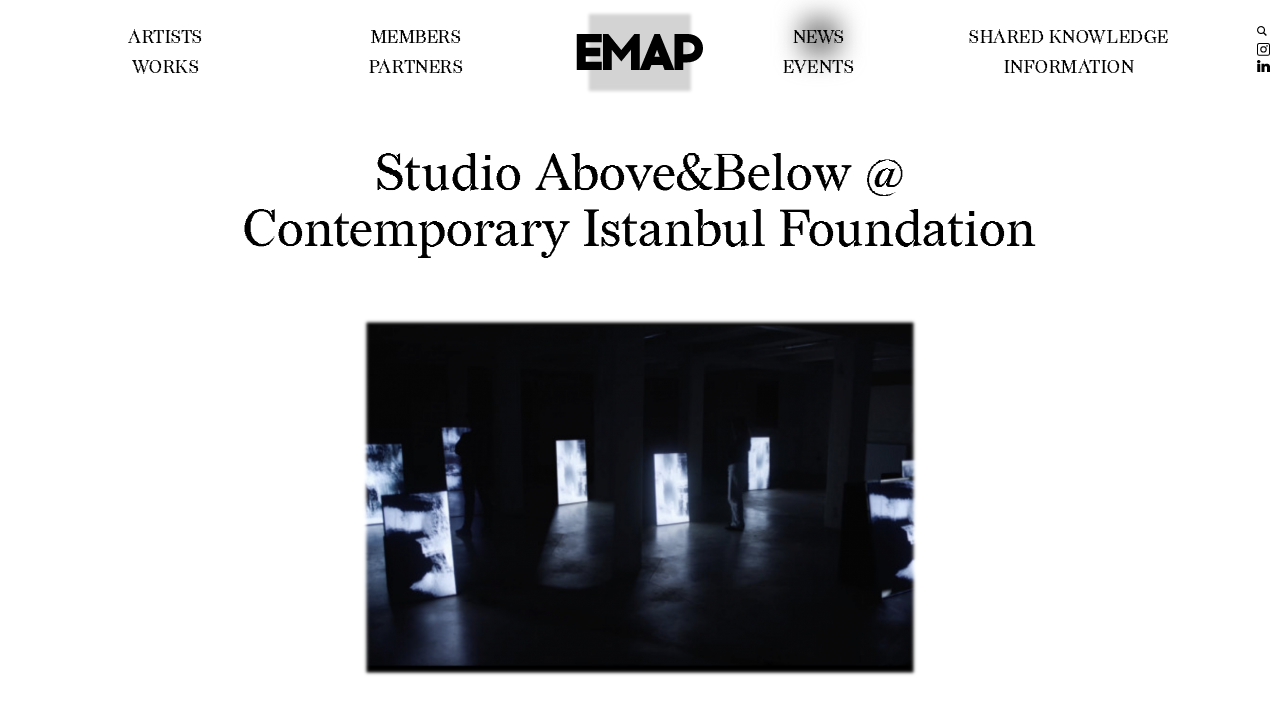

--- FILE ---
content_type: text/html; charset=UTF-8
request_url: https://emare.eu/news-events/studio-above-below-contemporary-istanbul-foundation
body_size: 14638
content:
<!doctype html>
<html lang="en">
<head>
    <meta charset="utf-8">
    <meta name="viewport" content="initial-scale=1, maximum-scale=1">

    <title>
        Studio Above&amp;Below @ Contemporary Istanbul Foundation | EMAP — European Media Art Platform
    </title>
    <link rel="apple-touch-icon" sizes="180x180" href="/apple-touch-icon.png">
    <link rel="icon" type="image/png" sizes="32x32" href="/favicon-32x32.png">
    <link rel="icon" type="image/png" sizes="16x16" href="/favicon-16x16.png">
    <link rel="manifest" href="/site.webmanifest">
    <link rel="mask-icon" href="/safari-pinned-tab.svg" color="#5bbad5">
    <meta name="msapplication-TileColor" content="#da532c">
    <meta name="theme-color" content="#ffffff">

    <link rel="stylesheet" property="stylesheet" href="https://emare.eu/assets/css/default.css?version=1727085443">

</head>
<body class="page-event template-event slug-studio-above-below-contemporary-istanbul-foundation slug-parent-news-events status-listed" >
    <header id="main-header">
        <form class="search-input-form-header" id="search-input-form-header">
            <input id="search-input-header">
        </form>
        <div class="logo" id="header-logo">
            <a href="https://emare.eu">
                <div id="ex1-layer" class="box"></div>
                <svg id="logotext" enable-background="new 0 0 980.9 285.2" version="1.1" viewBox="0 0 980.9 285.2" xml:space="preserve" xmlns="http://www.w3.org/2000/svg">
                    <polygon points="73.7 110.6 73.7 67.2 196.7 67.2 196.7 3.5 6 3.5 6 282.2 196.7 282.2 196.7 218.1 73.7 218.1 73.7 174.7 185.9 174.7 185.9 110.6"/>
                    <polygon points="488.2 282.2 488.2 3.5 447.6 3.5 347.2 127.7 247.3 3.5 206.7 3.5 206.7 282.2 274.4 282.2 274.4 126.1 347.2 215.7 420.5 126.1 420.5 282.2"/>
                    <path d="m577.4 243.5h87.6l14.3 38.6h75.2l-112.2-278.6h-40.6l-113.8 278.7h75.2l14.3-38.7zm43.8-118.2 20.3 54.1h-40.6l20.3-54.1z"/>
                    <path d="m754.5 3.5v278.6h67.7v-58.9h26.3c81.6 0 125-50.2 125-109.9 0-59.3-43.4-109.9-125-109.9h-94v0.1zm67.6 155.7v-92h31.4c28.7 0 55.7 15.5 55.7 46.2 0 32.2-27.1 45.8-55.7 45.8h-31.4z"/>
                </svg>
            </a>
        </div>
        <div class="header-links-wrapper" id="header-links-wrapper">
            <div class="header-link-pair one">
                <!-- $slug = 'artists' / 'works' / 'members' / 'partners' / ... -->
<div class="header-link ">
    <div class="link-text">
        <a href="https://emare.eu/artists">
            artists        </a>
    </div>
    <div class="active-bubble"></div>
</div>                <!-- $slug = 'artists' / 'works' / 'members' / 'partners' / ... -->
<div class="header-link ">
    <div class="link-text">
        <a href="https://emare.eu/works">
            works        </a>
    </div>
    <div class="active-bubble"></div>
</div>            </div>
            <div class="header-link-pair two">
                <!-- $slug = 'artists' / 'works' / 'members' / 'partners' / ... -->
<div class="header-link ">
    <div class="link-text">
        <a href="https://emare.eu/members">
            members        </a>
    </div>
    <div class="active-bubble"></div>
</div>                <!-- $slug = 'artists' / 'works' / 'members' / 'partners' / ... -->
<div class="header-link ">
    <div class="link-text">
        <a href="https://emare.eu/partners">
            partners        </a>
    </div>
    <div class="active-bubble"></div>
</div>            </div>
            <div class="header-link-pair three">
                <!-- $slug = 'artists' / 'works' / 'members' / 'partners' / ... -->
<div class="header-link active">
    <div class="link-text">
        <a href="https://emare.eu/news">
            news        </a>
    </div>
    <div class="active-bubble"></div>
</div>                <!-- $slug = 'artists' / 'works' / 'members' / 'partners' / ... -->
<div class="header-link ">
    <div class="link-text">
        <a href="https://emare.eu/events">
            events        </a>
    </div>
    <div class="active-bubble"></div>
</div>            </div>
            <div class="header-link-pair four">
                <!-- $slug = 'artists' / 'works' / 'members' / 'partners' / ... -->
<div class="header-link ">
    <div class="link-text">
        <a href="https://emare.eu/shared-knowledge">
            shared knowledge        </a>
    </div>
    <div class="active-bubble"></div>
</div>                <!-- $slug = 'artists' / 'works' / 'members' / 'partners' / ... -->
<div class="header-link ">
    <div class="link-text">
        <a href="https://emare.eu/information">
            information        </a>
    </div>
    <div class="active-bubble"></div>
</div>            </div>
        </div>
        <div class="socials">
            <div class="search">
                <div class="search-header-wrapper" id="search-header-wrapper">
                    <svg xmlns="http://www.w3.org/2000/svg" width="24" height="24" viewBox="0 0 24 24"><path d="M23.809 21.646l-6.205-6.205c1.167-1.605 1.857-3.579 1.857-5.711 0-5.365-4.365-9.73-9.731-9.73-5.365 0-9.73 4.365-9.73 9.73 0 5.366 4.365 9.73 9.73 9.73 2.034 0 3.923-.627 5.487-1.698l6.238 6.238 2.354-2.354zm-20.955-11.916c0-3.792 3.085-6.877 6.877-6.877s6.877 3.085 6.877 6.877-3.085 6.877-6.877 6.877c-3.793 0-6.877-3.085-6.877-6.877z"/></svg>
                </div>
            </div>
            <div class="insta">
                <a href="https://www.instagram.com/european_media_art_platform">
                    <svg xmlns="http://www.w3.org/2000/svg" data-name="Layer 1" viewBox="0 0 24 30" x="0px" y="0px"><title>Artboard 98</title><path d="M20,0H4A4,4,0,0,0,0,4V20a4,4,0,0,0,4,4H20a4,4,0,0,0,4-4V4A4,4,0,0,0,20,0Zm2,20a2,2,0,0,1-2,2H4a2,2,0,0,1-2-2V4A2,2,0,0,1,4,2H20a2,2,0,0,1,2,2Z"/><path d="M12,6a6,6,0,1,0,6,6A6,6,0,0,0,12,6Zm0,10a4,4,0,1,1,4-4A4,4,0,0,1,12,16Z"/><circle cx="18.5" cy="5.5" r="1.5"/></svg>
                </a>
            </div>
            <div class="twitter linkedin">
                <a href="https://www.linkedin.com/company/european-media-art-platform-emap/">
                    <svg width="800px" height="800px" fill="#000000" version="1.1" viewBox="0 0 310 310" xml:space="preserve" xmlns="http://www.w3.org/2000/svg">
                    
                    	<path d="m72.16 99.73h-62.233c-2.762 0-5 2.239-5 5v199.93c0 2.762 2.238 5 5 5h62.233c2.762 0 5-2.238 5-5v-199.93c0-2.761-2.238-5-5-5z"/>
                    	<path d="M41.066,0.341C18.422,0.341,0,18.743,0,41.362C0,63.991,18.422,82.4,41.066,82.4   c22.626,0,41.033-18.41,41.033-41.038C82.1,18.743,63.692,0.341,41.066,0.341z"/>
                    	<path d="m230.45 94.761c-24.995 0-43.472 10.745-54.679 22.954v-12.985c0-2.761-2.238-5-5-5h-59.599c-2.762 0-5 2.239-5 5v199.93c0 2.762 2.238 5 5 5h62.097c2.762 0 5-2.238 5-5v-98.918c0-33.333 9.054-46.319 32.29-46.319 25.306 0 27.317 20.818 27.317 48.034v97.204c0 2.762 2.238 5 5 5h62.12c2.762 0 5-2.238 5-5v-109.66c0-49.565-9.451-100.23-79.546-100.23z"/>
                    </svg>
                </a>
            </div>
        </div>
        <div class="burger-icon-mobile" id="burder-icon">
            <svg x="0px" y="0px" viewBox="0 0 100 125"><g transform="translate(0,-952.36218)"><path d="m 85,970.36217 c 2.7614,0 5,2.2385 5,5 0,2.76149 -2.2386,5 -5,5 l -70,0 c -2.761401,0 -5.0000005,-2.23851 -5.0000005,-5 0,-2.7615 2.2385995,-5 5.0000005,-5 z m 0,27 c 2.7614,0 5,2.2385 5,5.00003 0,2.7615 -2.2386,5 -5,5 l -70,0 c -2.761401,0 -5.0000005,-2.2385 -5.0000005,-5 0,-2.76153 2.2385995,-5.00003 5.0000005,-5.00003 z m 0,27.00003 c 2.7614,0 5,2.2385 5,5 0,2.7615 -2.2386,5 -5,5 l -70,0 c -2.761401,0 -5.0000005,-2.2385 -5.0000005,-5 0,-2.7615 2.2385995,-5 5.0000005,-5 z" style="text-indent:0;text-transform:none;direction:ltr;block-progression:tb;baseline-shift:baseline;color:#000000;enable-background:accumulate;" fill="#000000" fill-opacity="1" stroke="none" marker="none" visibility="visible" display="inline" overflow="visible"/></g></svg>
        </div>
    </header>

<!-- // $type = 'news' / 'event' -->
<div class="single-news-wrapper">
    <div class="single-news-category">
                            </div>
    <div class="page-title">
        <p class="title">Studio Above&Below @ Contemporary Istanbul Foundation</p>
    </div>
    <div class="date">
            </div>
        <div class="image-wrapper">
        <div class="single-news-image">
                            <img src="https://emare.eu/media/pages/news-events/studio-above-below-contemporary-istanbul-foundation/ccbf13b012-1683016155/bildschirmfoto-2023-05-02-um-10-29-05-1000x1000.png" id="single-news-image" >
                <div class="image-overlay" id="single-news-image-overlay"></div>
                    </div>
        <div class="work-image-text">
          <div class="single-work-image-caption">
                      </div>
          <div class="single-work-image-credit">
                      </div>
        </div>
    </div>
            <div class="single-news-text">
        <div class="text">
            <p>Studio Above&amp;Below´s EMAP project <em>Meditative Cohabitation</em> is part of the new exhibition of Contemporary Istanbul Foundation, named Meta-Konwledge: The Ritms of Algorithm.</p>
<p><em>Meditative Cohabitation</em> is an immersive experience and speculative future scenario which explores Brussels ecosystem in regards to the present and future coexistence between humans and non-human species. The project looks into bioacoustics and interspecies communication and aims to translate communication signals and environmental real-time data into an AV artwork. </p>
<p>You can visit the exhibition for free at Fişekhane, Cocoon between 3 May - 2 July 2023, every day except Monday, from 11:00 am to 6:00 pm.</p>        </div>
    </div>

        <div class="single-artist-infos">
        <div class="single-artist-website">
                <div class="single-artist-website-label">
                    
                                                Link 
                                        
                    
                </div>
                <div class="single-artist-website-link">
                                    <a href="https://ciacef.org/sergiler-ve-etkinlikler/metabilgi-algoritmanin-ritmi-3/">More</a>
                                </div>
        </div>
    </div>



    




    <div class="single-news-infos">
                    <div class="single-news-artist">
                <p class="label">Related Artists</p>
                <div class="single-news-artists-wrapper">
                                                <a href="https://emare.eu/artists/studio-above-below-daria-jelonek-and-perry-james-sugden">
                <p>Studio Above &amp; Below in collaboration with Yau Fan</p>                    </a>
                                                </div>
            </div>                         <div class="single-news-member">            <p class="label">Related Members</p>                                    <a href="https://emare.eu/members-partners/imal-center-for-digital-cultures-and-technology">
                    <p>iMAL Center for digital cultures and technology</p>                    </a>        </div>
            </div>
    <div class="more-events">
        <p class="label">Latest News</p>
        <!-- // $type = 'news' / 'event' -->
<div class="news-wrapper">
            <div class="single-news-wrapper">
    		<div class="single-news-image">
    		    			<a href="https://emare.eu/news-events/emap-group-show-fin-et-debut-einde-en-begin-imal">
    	    		<img src="https://emare.eu/media/pages/news-events/emap-group-show-fin-et-debut-einde-en-begin-imal/e6ac1b4eff-1729152272/flyer-clara-page-12-600x400.jpg" >
    				  <div class="image-overlay"></div>
    			</a>
              		</div>
    		<div class="single-news-info">
    			<a href="https://emare.eu/news-events/emap-group-show-fin-et-debut-einde-en-begin-imal">
    				<div class="single-news-title">
    						EMAP Group Show Fin et début / Einde en begin @ iMAL    				</div>
    			</a>
    		</div>
	    </div>	  
            <div class="single-news-wrapper">
    		<div class="single-news-image">
    		    			<a href="https://emare.eu/news-events/emap-capacity-building-workshop-ai-for-artists-with-rosemary-lee-rixc-copy">
    	    		<img src="https://emare.eu/media/pages/news-events/emap-capacity-building-workshop-ai-for-artists-with-rosemary-lee-rixc-copy/8cd554994c-1729796889/lee-rosemary-algorithm-image-art-2-600x400.jpg" >
    				  <div class="image-overlay"></div>
    			</a>
              		</div>
    		<div class="single-news-info">
    			<a href="https://emare.eu/news-events/emap-capacity-building-workshop-ai-for-artists-with-rosemary-lee-rixc-copy">
    				<div class="single-news-title">
    						EMAP Capacity Building Workshop "AI for Artists" with Rosemary Lee @ RIXC    				</div>
    			</a>
    		</div>
	    </div>	  
            <div class="single-news-wrapper">
    		<div class="single-news-image">
    		    			<a href="https://emare.eu/news-events/be-my-guest-impakt-copy">
    	    		<img src="https://emare.eu/media/pages/news-events/be-my-guest-impakt-copy/193b4fd508-1709805115/bemyguest-2-600x400.jpg" >
    				  <div class="image-overlay"></div>
    			</a>
              		</div>
    		<div class="single-news-info">
    			<a href="https://emare.eu/news-events/be-my-guest-impakt-copy">
    				<div class="single-news-title">
    						BE MY GUEST! @ IMPAKT    				</div>
    			</a>
    		</div>
	    </div>	  
    </div>    </div>
</div>

    
    <!--
    <div class="marquee">
        <div class="marquee-inner">
            <a href="https://call.emare.eu/" target="blank">EMAP CALL: OPEN FROM JUNE 1, 2023 UNTIL SEPTEMBER 12, 2023 13:00 CET ⬤ EMAP CALL: OPEN FROM JUNE 1, 2023 UNTIL SEPTEMBER 12, 2023 13:00 CET ⬤ EMAP CALL: OPEN FROM JUNE 1, 2023 UNTIL SEPTEMBER 12, 2023 13:00 CET ⬤ EMAP CALL: OPEN FROM JUNE 1, 2023 UNTIL SEPTEMBER 12, 2023 13:00 CET ⬤ EMAP CALL: OPEN FROM JUNE 1, 2023 UNTIL SEPTEMBER 12, 2023 13:00 CET ⬤ EMAP CALL: OPEN FROM JUNE 1, 2023 UNTIL SEPTEMBER 12, 2023 13:00 CET ⬤ EMAP CALL: OPEN FROM JUNE 1, 2023 UNTIL SEPTEMBER 12, 2023 13:00 CET ⬤ EMAP CALL: OPEN FROM JUNE 1, 2023 UNTIL SEPTEMBER 12, 2023 13:00 CET ⬤ EMAP CALL: OPEN FROM JUNE 1, 2023 UNTIL SEPTEMBER 12, 2023 13:00 CET ⬤ EMAP CALL: OPEN FROM JUNE 1, 2023 UNTIL SEPTEMBER 12, 2023 13:00 CET ⬤ EMAP CALL: OPEN FROM JUNE 1, 2023 UNTIL SEPTEMBER 12, 2023 13:00 CET ⬤ EMAP CALL: OPEN FROM JUNE 1, 2023 UNTIL SEPTEMBER 12, 2023 13:00 CET ⬤ EMAP CALL: OPEN FROM JUNE 1, 2023 UNTIL SEPTEMBER 12, 2023 13:00 CET ⬤ EMAP CALL: OPEN FROM JUNE 1, 2023 UNTIL SEPTEMBER 12, 2023 13:00 CET ⬤ EMAP CALL: OPEN FROM JUNE 1, 2023 UNTIL SEPTEMBER 12, 2023 13:00 CET ⬤ EMAP CALL: OPEN FROM JUNE 1, 2023 UNTIL SEPTEMBER 12, 2023 13:00 CET ⬤
            </a>
        </div>
    </div>
    -->

    <footer class="main-footer">
        <div class="footer-logo-wrapper members">
            <div class="footer-eu-logo">
                <a href="https://ec.europa.eu/culture/creative-europe">
                    <img src="/assets/EN-Co-funded-by-the EU_POS.jpg">
                </a>
                <p class="eu-footer-text">The project has been funded with support from the European Commission. This website reflects solely the views of the author. The Commission cannot be held responsible for any use that may be made of the information contained herein.</p>
                <div class="footer-links">
                    <p><a href="/imprint">Imprint</a></p>
                    <p><a href="/data-privacy-policy">Data privacy policy</a></p>
                </div>
            </div>
            <div class="label-wrapper">
                <div class="footer-members-title">EMAP Members</div>
            </div>
                                                <div class="footer-single-logo">
                                                <a href="https://emare.eu/members-partners/cike-creative-industry-kosice-n-o" >
                		  <img
                              class="footer-logo-image members-logo"
                              src="https://emare.eu/media/pages/members-partners/cike-creative-industry-kosice-n-o/40809e0e8d-1679412144/bildschirmfoto-2023-03-21-um-16.22.15.png"
                              style="--width: 1492; --height: 1480;"
                            >
                        </a>
                    </div>
                                                                <div class="footer-single-logo">
                                                <a href="https://emare.eu/members-partners/neme-arts-centre" >
                		  <img
                              class="footer-logo-image members-logo"
                              src="https://emare.eu/media/pages/members-partners/neme-arts-centre/25a72b955c-1621258433/neme.jpg"
                              style="--width: 500; --height: 500;"
                            >
                        </a>
                    </div>
                                                                <div class="footer-single-logo">
                                                <a href="https://emare.eu/members-partners/gnration" >
                		  <img
                              class="footer-logo-image members-logo"
                              src="https://emare.eu/media/pages/members-partners/gnration/326967dd4e-1621258435/gnration_logo.png"
                              style="--width: 536; --height: 2401;"
                            >
                        </a>
                    </div>
                                                                <div class="footer-single-logo">
                                                <a href="https://emare.eu/members-partners/galerija-kapelica" >
                		  <img
                              class="footer-logo-image members-logo"
                              src="https://emare.eu/media/pages/members-partners/galerija-kapelica/e2a9edbd46-1647693207/00_logo_kersnikova-institute.jpg"
                              style="--width: 1326; --height: 426;"
                            >
                        </a>
                    </div>
                                                                <div class="footer-single-logo">
                                                <a href="https://emare.eu/members-partners/imal-center-for-digital-cultures-and-technology" >
                		  <img
                              class="footer-logo-image members-logo"
                              src="https://emare.eu/media/pages/members-partners/imal-center-for-digital-cultures-and-technology/b4be2ce0b3-1647513716/imal_logo_black_rgb-copy.png"
                              style="--width: 640; --height: 80;"
                            >
                        </a>
                    </div>
                                                                <div class="footer-single-logo">
                                                <a href="https://emare.eu/members-partners/silent-green" >
                		  <img
                              class="footer-logo-image members-logo"
                              src="https://emare.eu/media/pages/members-partners/silent-green/717716cdfb-1621258446/silentgreen_logo_transparent.png"
                              style="--width: 585; --height: 400;"
                            >
                        </a>
                    </div>
                                                                <div class="footer-single-logo">
                                                <a href="https://emare.eu/members-partners/wro-art-center" >
                		  <img
                              class="footer-logo-image members-logo"
                              src="https://emare.eu/media/pages/members-partners/wro-art-center/aefcbfaeb9-1622813667/wro-logo-center.png"
                              style="--width: 2048; --height: 1144;"
                            >
                        </a>
                    </div>
                                                                <div class="footer-single-logo">
                                                <a href="https://emare.eu/members-partners/rixc" >
                		  <img
                              class="footer-logo-image members-logo"
                              src="https://emare.eu/media/pages/members-partners/rixc/c3d29d3616-1621258450/rixc-logo.png"
                              style="--width: 202; --height: 76;"
                            >
                        </a>
                    </div>
                                                                <div class="footer-single-logo">
                                                <a href="https://emare.eu/members-partners/laboral-centro-de-arte-y-creacion-industrial" >
                		  <img
                              class="footer-logo-image members-logo"
                              src="https://emare.eu/media/pages/members-partners/laboral-centro-de-arte-y-creacion-industrial/a32a57ab1e-1621258450/laboral_logo_with_strapline_black_rgb.png"
                              style="--width: 640; --height: 385;"
                            >
                        </a>
                    </div>
                                                                <div class="footer-single-logo">
                                                <a href="https://emare.eu/members-partners/kontejner" >
                		  <img
                              class="footer-logo-image members-logo"
                              src="https://emare.eu/media/pages/members-partners/kontejner/1d29bb17c4-1700041208/kontejner_logotip_crno.png"
                              style="--width: 1042; --height: 1170;"
                            >
                        </a>
                    </div>
                                                                <div class="footer-single-logo">
                                                <a href="https://emare.eu/members-partners/ars-electronica" >
                		  <img
                              class="footer-logo-image members-logo"
                              src="https://emare.eu/media/pages/members-partners/ars-electronica/9eefa84d32-1621258459/ars-electronica-logo.svg.png"
                              style="--width: 1280; --height: 183;"
                            >
                        </a>
                    </div>
                                                                <div class="footer-single-logo">
                                                <a href="https://emare.eu/members-partners/onassis-stegi" >
                		  <img
                              class="footer-logo-image members-logo"
                              src="https://emare.eu/media/pages/members-partners/onassis-stegi/23c27b18f0-1697787504/onassisstegi_logo_black_2.png"
                              style="--width: 1060; --height: 499;"
                            >
                        </a>
                    </div>
                                                                <div class="footer-single-logo">
                                                <a href="https://emare.eu/members-partners/impakt" >
                		  <img
                              class="footer-logo-image members-logo"
                              src="https://emare.eu/media/pages/members-partners/impakt/c58b529bcc-1622813357/impakt.png"
                              style="--width: 526; --height: 96;"
                            >
                        </a>
                    </div>
                                                                <div class="footer-single-logo">
                                                <a href="https://emare.eu/members-partners/werkleitz-gesellschaft" >
                		  <img
                              class="footer-logo-image members-logo"
                              src="https://emare.eu/media/pages/members-partners/werkleitz-gesellschaft/29657b799d-1622813543/werkleitz-logo-web.png"
                              style="--width: 800; --height: 160;"
                            >
                        </a>
                    </div>
                                                                <div class="footer-single-logo">
                                                <a href="https://emare.eu/members-partners/meet-digital-culture-center" >
                		  <img
                              class="footer-logo-image members-logo"
                              src="https://emare.eu/media/pages/members-partners/meet-digital-culture-center/3c806377ab-1690878585/meet_digitalculturecenter.png"
                              style="--width: 295; --height: 63;"
                            >
                        </a>
                    </div>
                                                                <div class="footer-single-logo">
                                                <a href="https://emare.eu/members-partners/chroniques-org" >
                		  <img
                              class="footer-logo-image members-logo"
                              src="https://emare.eu/media/pages/members-partners/chroniques-org/3560e5722c-1767967868/chroniques_logo.png"
                              style="--width: 4580; --height: 726;"
                            >
                        </a>
                    </div>
                                    </div>
        <div class="footer-logo-wrapper partners">
            <div class="label-wrapper">
                <div class="footer-members-title">Current Partners</div>
            </div>
                                                <div class="footer-single-logo">
                                                <a href="https://emare.eu/members-partners/www-ohme-be" >
                		  <img
                              class="footer-logo-image partners-logo"
                              src="https://emare.eu/media/pages/members-partners/www-ohme-be/fb82cbe1b2-1640036770/ohme-logo-neon-illuminated-cerno-500x.png"
                              style="--width: 500; --height: 500;"
                            >
                        </a>
                    </div>
                                                                <div class="footer-single-logo">
                                                <a href="https://emare.eu/members-partners/today-art" >
                		  <img
                              class="footer-logo-image partners-logo"
                              src="https://emare.eu/media/pages/members-partners/today-art/b021a7cf37-1633966423/14680580-965910340203350-5515996257270656670-n-2-500x.png"
                              style="--width: 266; --height: 266;"
                            >
                        </a>
                    </div>
                                                                <div class="footer-single-logo">
                                                <a href="https://emare.eu/members-partners/umanesimo-artificiale" >
                		  <img
                              class="footer-logo-image partners-logo"
                              src="https://emare.eu/media/pages/members-partners/umanesimo-artificiale/48d417a8d8-1633966147/logo-extended-black-kl-500x.jpg"
                              style="--width: 500; --height: 160;"
                            >
                        </a>
                    </div>
                                                                <div class="footer-single-logo">
                                                <a href="https://emare.eu/members-partners/public-art-lab" >
                		  <img
                              class="footer-logo-image partners-logo"
                              src="https://emare.eu/media/pages/members-partners/public-art-lab/17b568c3ae-1626685793/public-art-lab-500x.png"
                              style="--width: 500; --height: 379;"
                            >
                        </a>
                    </div>
                                                                <div class="footer-single-logo">
                                                <a href="https://emare.eu/members-partners/nado" >
                		  <img
                              class="footer-logo-image partners-logo"
                              src="https://emare.eu/media/pages/members-partners/nado/b30c67dc6b-1629920686/nado-logo-500x.png"
                              style="--width: 500; --height: 375;"
                            >
                        </a>
                    </div>
                                                                <div class="footer-single-logo">
                                                <a href="https://emare.eu/members-partners/share-project" >
                		  <img
                              class="footer-logo-image partners-logo"
                              src="https://emare.eu/media/pages/members-partners/share-project/c6496a5127-1635018283/logo-share-project2018-500x.png"
                              style="--width: 136; --height: 42;"
                            >
                        </a>
                    </div>
                                                                <div class="footer-single-logo">
                                                <a href="https://emare.eu/members-partners/arebyte-gallery" >
                		  <img
                              class="footer-logo-image partners-logo"
                              src="https://emare.eu/media/pages/members-partners/arebyte-gallery/49057db7b8-1621258419/arebyte-large-500x.jpg"
                              style="--width: 500; --height: 153;"
                            >
                        </a>
                    </div>
                                                                <div class="footer-single-logo">
                                                <a href="https://emare.eu/members-partners/panopticon" >
                		  <img
                              class="footer-logo-image partners-logo"
                              src="https://emare.eu/media/pages/members-partners/panopticon/cfa6fa7753-1621258420/panopticon-logo-2-500x.jpg"
                              style="--width: 500; --height: 499;"
                            >
                        </a>
                    </div>
                                                                <div class="footer-single-logo">
                                                <a href="https://emare.eu/members-partners/kulturvarftet-the-culture-yard" >
                		  <img
                              class="footer-logo-image partners-logo"
                              src="https://emare.eu/media/pages/members-partners/kulturvarftet-the-culture-yard/962012f585-1621258420/kv-logo-pos-500x.png"
                              style="--width: 500; --height: 212;"
                            >
                        </a>
                    </div>
                                                                <div class="footer-single-logo">
                                                <a href="https://emare.eu/members-partners/medienkunst-e-v-verein-fur-zeitgenossische-kunst-mit-neuen-medien" >
                		  <img
                              class="footer-logo-image partners-logo"
                              src="https://emare.eu/media/pages/members-partners/medienkunst-e-v-verein-fur-zeitgenossische-kunst-mit-neuen-medien/2d3cc56b50-1621258421/mkv-logo-72dpi-www-0-500x.png"
                              style="--width: 500; --height: 187;"
                            >
                        </a>
                    </div>
                                                                <div class="footer-single-logo">
                                                <a href="https://emare.eu/members-partners/tallinna-kunstihoone-tallinn-art-hall" >
                		  <img
                              class="footer-logo-image partners-logo"
                              src="https://emare.eu/media/pages/members-partners/tallinna-kunstihoone-tallinn-art-hall/d869e64be4-1621258421/tallinnakunstihoone-logo-2rida-500x.jpg"
                              style="--width: 320; --height: 42;"
                            >
                        </a>
                    </div>
                                                                <div class="footer-single-logo">
                                                <a href="https://emare.eu/members-partners/atelier-nord" >
                		  <img
                              class="footer-logo-image partners-logo"
                              src="https://emare.eu/media/pages/members-partners/atelier-nord/a19d69646a-1621258422/an-logo-1-line-30-mm-black-500x.png"
                              style="--width: 500; --height: 64;"
                            >
                        </a>
                    </div>
                                                                <div class="footer-single-logo">
                                                <a href="https://emare.eu/members-partners/meet-factory" >
                		  <img
                              class="footer-logo-image partners-logo"
                              src="https://emare.eu/media/pages/members-partners/meet-factory/1e4367e83f-1621258422/mf-logotype-2018-horizontal-500x.png"
                              style="--width: 500; --height: 145;"
                            >
                        </a>
                    </div>
                                                                <div class="footer-single-logo">
                                                <a href="https://emare.eu/members-partners/harbourfront-centre" >
                		  <img
                              class="footer-logo-image partners-logo"
                              src="https://emare.eu/media/pages/members-partners/harbourfront-centre/2247d4a300-1622813775/harbour-500x.png"
                              style="--width: 500; --height: 56;"
                            >
                        </a>
                    </div>
                                                                <div class="footer-single-logo">
                                                <a href="https://emare.eu/members-partners/nova-synagoga-zilina" >
                		  <img
                              class="footer-logo-image partners-logo"
                              src="https://emare.eu/media/pages/members-partners/nova-synagoga-zilina/b2e1ab8912-1621258422/nova-synagoga-logo-2016-500x.jpg"
                              style="--width: 500; --height: 103;"
                            >
                        </a>
                    </div>
                                                                <div class="footer-single-logo">
                                                <a href="https://emare.eu/members-partners/fsas-firestation-artists-studios" >
                		  <img
                              class="footer-logo-image partners-logo"
                              src="https://emare.eu/media/pages/members-partners/fsas-firestation-artists-studios/3e7ce6a6fb-1621258422/fsas-colour-500x.jpg"
                              style="--width: 500; --height: 500;"
                            >
                        </a>
                    </div>
                                                                <div class="footer-single-logo">
                                                <a href="https://emare.eu/members-partners/maajaam" >
                		  <img
                              class="footer-logo-image partners-logo"
                              src="https://emare.eu/media/pages/members-partners/maajaam/0f8f7e111e-1621258423/maajaam-500x.png"
                              style="--width: 500; --height: 500;"
                            >
                        </a>
                    </div>
                                                                <div class="footer-single-logo">
                                                <a href="https://emare.eu/members-partners/da-lab-foundation" >
                		  <img
                              class="footer-logo-image partners-logo"
                              src="https://emare.eu/media/pages/members-partners/da-lab-foundation/4fad1f398e-1621258423/da-lab-foundation-logo-500x.jpg"
                              style="--width: 500; --height: 177;"
                            >
                        </a>
                    </div>
                                                                <div class="footer-single-logo">
                                                <a href="https://emare.eu/members-partners/mur-at" >
                		  <img
                              class="footer-logo-image partners-logo"
                              src="https://emare.eu/media/pages/members-partners/mur-at/e699277447-1629920477/mur-logo-color-500x.png"
                              style="--width: 500; --height: 166;"
                            >
                        </a>
                    </div>
                                                                <div class="footer-single-logo">
                                                <a href="https://emare.eu/members-partners/lacuna-lab-e-v" >
                		  <img
                              class="footer-logo-image partners-logo"
                              src="https://emare.eu/media/pages/members-partners/lacuna-lab-e-v/ec30d14ac2-1621258424/lacuna-lab-e-v-500x.png"
                              style="--width: 240; --height: 261;"
                            >
                        </a>
                    </div>
                                                                <div class="footer-single-logo">
                                                <a href="https://emare.eu/members-partners/symbiomatter-experimental-arts-lab" >
                		  <img
                              class="footer-logo-image partners-logo"
                              src="https://emare.eu/media/pages/members-partners/symbiomatter-experimental-arts-lab/e07d252929-1621258424/symbiomatter-500x.png"
                              style="--width: 500; --height: 223;"
                            >
                        </a>
                    </div>
                                                                <div class="footer-single-logo">
                                                <a href="https://emare.eu/members-partners/media-art-lab" >
                		  <img
                              class="footer-logo-image partners-logo"
                              src="https://emare.eu/media/pages/members-partners/media-art-lab/7cf9b16e9a-1621258425/mal-logo-500x.png"
                              style="--width: 154; --height: 118;"
                            >
                        </a>
                    </div>
                                                                <div class="footer-single-logo">
                                                <a href="https://emare.eu/members-partners/altart-foundation" >
                		  <img
                              class="footer-logo-image partners-logo"
                              src="https://emare.eu/media/pages/members-partners/altart-foundation/3d88f4d49f-1621258425/altart-foundation-500x.jpg"
                              style="--width: 318; --height: 240;"
                            >
                        </a>
                    </div>
                                                                <div class="footer-single-logo">
                                                <a href="https://emare.eu/members-partners/galerija-galerija-gallery-gallery" >
                		  <img
                              class="footer-logo-image partners-logo"
                              src="https://emare.eu/media/pages/members-partners/galerija-galerija-gallery-gallery/d27da54d9b-1621258426/gallery-gallery-logo-w200-500x.png"
                              style="--width: 200; --height: 76;"
                            >
                        </a>
                    </div>
                                                                <div class="footer-single-logo">
                                                <a href="https://emare.eu/members-partners/state-studio" >
                		  <img
                              class="footer-logo-image partners-logo"
                              src="https://emare.eu/media/pages/members-partners/state-studio/5b353923ef-1621258426/state-logo-a-500x.jpg"
                              style="--width: 320; --height: 85;"
                            >
                        </a>
                    </div>
                                                                                            <div class="footer-single-logo">
                                                <a href="https://emare.eu/members-partners/watermans" >
                		  <img
                              class="footer-logo-image partners-logo"
                              src="https://emare.eu/media/pages/members-partners/watermans/c453d529d2-1621258426/watermans-3-500x.png"
                              style="--width: 286; --height: 176;"
                            >
                        </a>
                    </div>
                                                                <div class="footer-single-logo">
                                                <a href="https://emare.eu/members-partners/mains-d-oeuvres" >
                		  <img
                              class="footer-logo-image partners-logo"
                              src="https://emare.eu/media/pages/members-partners/mains-d-oeuvres/c48126e46d-1621258426/surmesure-mains-doeuvres-500x.png"
                              style="--width: 240; --height: 241;"
                            >
                        </a>
                    </div>
                                                                <div class="footer-single-logo">
                                                <a href="https://emare.eu/members-partners/makery" >
                		  <img
                              class="footer-logo-image partners-logo"
                              src="https://emare.eu/media/pages/members-partners/makery/0d1f310a8d-1621258427/makery-logo-en-horizontal-white-500x.png"
                              style="--width: 500; --height: 169;"
                            >
                        </a>
                    </div>
                                                                <div class="footer-single-logo">
                                                <a href="https://emare.eu/members-partners/zimmt" >
                		  <img
                              class="footer-logo-image partners-logo"
                              src="https://emare.eu/media/pages/members-partners/zimmt/5af8459f8a-1621258427/zimmt-500x.png"
                              style="--width: 480; --height: 480;"
                            >
                        </a>
                    </div>
                                                                <div class="footer-single-logo">
                                                <a href="https://emare.eu/members-partners/wisp-kollektiv" >
                		  <img
                              class="footer-logo-image partners-logo"
                              src="https://emare.eu/media/pages/members-partners/wisp-kollektiv/b20bba3bff-1621258427/wisp-blue-500x.png"
                              style="--width: 500; --height: 126;"
                            >
                        </a>
                    </div>
                                                                <div class="footer-single-logo">
                                                <a href="https://emare.eu/members-partners/videoformes" >
                		  <img
                              class="footer-logo-image partners-logo"
                              src="https://emare.eu/media/pages/members-partners/videoformes/86b18a94e6-1621258428/videoformes-logo-500x.png"
                              style="--width: 500; --height: 365;"
                            >
                        </a>
                    </div>
                                                                <div class="footer-single-logo">
                                                <a href="https://emare.eu/members-partners/ur-institute" >
                		  <img
                              class="footer-logo-image partners-logo"
                              src="https://emare.eu/media/pages/members-partners/ur-institute/cb21e49367-1621258428/ur-institute-logo-with-name-500x.jpg"
                              style="--width: 500; --height: 668;"
                            >
                        </a>
                    </div>
                                                                <div class="footer-single-logo">
                                                <a href="https://emare.eu/members-partners/todaysart-festival" >
                		  <img
                              class="footer-logo-image partners-logo"
                              src="https://emare.eu/media/pages/members-partners/todaysart-festival/1ae3ac6124-1621258429/todaysart-festival-500x.png"
                              style="--width: 500; --height: 113;"
                            >
                        </a>
                    </div>
                                                                <div class="footer-single-logo">
                                                <a href="https://emare.eu/members-partners/the-node-institute" >
                		  <img
                              class="footer-logo-image partners-logo"
                              src="https://emare.eu/media/pages/members-partners/the-node-institute/4842420c2d-1621258429/the-node-institute-500x.jpg"
                              style="--width: 500; --height: 264;"
                            >
                        </a>
                    </div>
                                                                <div class="footer-single-logo">
                                                <a href="https://emare.eu/members-partners/sound-frame-immersive-art" >
                		  <img
                              class="footer-logo-image partners-logo"
                              src="https://emare.eu/media/pages/members-partners/sound-frame-immersive-art/8a83cbea8f-1621258430/sound-frame-500x.png"
                              style="--width: 500; --height: 563;"
                            >
                        </a>
                    </div>
                                                                <div class="footer-single-logo">
                                                <a href="https://emare.eu/members-partners/science-gallery-bengaluru" >
                		  <img
                              class="footer-logo-image partners-logo"
                              src="https://emare.eu/media/pages/members-partners/science-gallery-bengaluru/5bbe612727-1621258433/science-gallery-500x.jpg"
                              style="--width: 220; --height: 108;"
                            >
                        </a>
                    </div>
                                                                <div class="footer-single-logo">
                                                <a href="https://emare.eu/members-partners/r0g-agency-for-open-culture-critical-transformation" >
                		  <img
                              class="footer-logo-image partners-logo"
                              src="https://emare.eu/media/pages/members-partners/r0g-agency-for-open-culture-critical-transformation/80379f0b23-1621258433/r0g-500x.png"
                              style="--width: 107; --height: 168;"
                            >
                        </a>
                    </div>
                                                                <div class="footer-single-logo">
                                                <a href="https://emare.eu/members-partners/projekt-atol" >
                		  <img
                              class="footer-logo-image partners-logo"
                              src="https://emare.eu/media/pages/members-partners/projekt-atol/6f94435b80-1621258433/project-atol-2-500x.png"
                              style="--width: 500; --height: 164;"
                            >
                        </a>
                    </div>
                                                                <div class="footer-single-logo">
                                                <a href="https://emare.eu/members-partners/museu-zer0" >
                		  <img
                              class="footer-logo-image partners-logo"
                              src="https://emare.eu/media/pages/members-partners/museu-zer0/93c6077a43-1621258433/museu-zer0-500x.png"
                              style="--width: 111; --height: 111;"
                            >
                        </a>
                    </div>
                                                                <div class="footer-single-logo">
                                                <a href="https://emare.eu/members-partners/mota-museum-of-transitory-art" >
                		  <img
                              class="footer-logo-image partners-logo"
                              src="https://emare.eu/media/pages/members-partners/mota-museum-of-transitory-art/840cedd01d-1697529373/unnamed-2-500x.jpg"
                              style="--width: 500; --height: 500;"
                            >
                        </a>
                    </div>
                                                                <div class="footer-single-logo">
                                                <a href="https://emare.eu/members-partners/landscapes" >
                		  <img
                              class="footer-logo-image partners-logo"
                              src="https://emare.eu/media/pages/members-partners/landscapes/65f61ceabb-1621258434/landscapes-logo-500x.png"
                              style="--width: 500; --height: 431;"
                            >
                        </a>
                    </div>
                                                                <div class="footer-single-logo">
                                                <a href="https://emare.eu/members-partners/mira-digital-arts-festival" >
                		  <img
                              class="footer-logo-image partners-logo"
                              src="https://emare.eu/media/pages/members-partners/mira-digital-arts-festival/1d9081a8e5-1621258434/mira-digital-arts-black-500x.png"
                              style="--width: 500; --height: 141;"
                            >
                        </a>
                    </div>
                                                                <div class="footer-single-logo">
                                                <a href="https://emare.eu/members-partners/l-e-v" >
                		  <img
                              class="footer-logo-image partners-logo"
                              src="https://emare.eu/media/pages/members-partners/l-e-v/96768e723f-1621258435/lev-white-500x.jpg"
                              style="--width: 476; --height: 191;"
                            >
                        </a>
                    </div>
                                                                                            <div class="footer-single-logo">
                                                <a href="https://emare.eu/members-partners/festival-semibreve" >
                		  <img
                              class="footer-logo-image partners-logo"
                              src="https://emare.eu/media/pages/members-partners/festival-semibreve/19b761ee06-1624973995/logo-semibreve-festival1-500x.jpg"
                              style="--width: 500; --height: 138;"
                            >
                        </a>
                    </div>
                                                                <div class="footer-single-logo">
                                                <a href="https://emare.eu/members-partners/festival-novas-frequencias" >
                		  <img
                              class="footer-logo-image partners-logo"
                              src="https://emare.eu/media/pages/members-partners/festival-novas-frequencias/71d98177bb-1621258436/festival-novas-frequencias-500x.jpg"
                              style="--width: 500; --height: 370;"
                            >
                        </a>
                    </div>
                                                                <div class="footer-single-logo">
                                                <a href="https://emare.eu/members-partners/elektra" >
                		  <img
                              class="footer-logo-image partners-logo"
                              src="https://emare.eu/media/pages/members-partners/elektra/39cbb37833-1621258436/logo-elektra-02-2013-noir-500x.jpg"
                              style="--width: 500; --height: 165;"
                            >
                        </a>
                    </div>
                                                                <div class="footer-single-logo">
                                                <a href="https://emare.eu/members-partners/digicult" >
                		  <img
                              class="footer-logo-image partners-logo"
                              src="https://emare.eu/media/pages/members-partners/digicult/e9496915d6-1621258436/digicult-500x.png"
                              style="--width: 500; --height: 86;"
                            >
                        </a>
                    </div>
                                                                <div class="footer-single-logo">
                                                <a href="https://emare.eu/members-partners/center-for-the-promotion-of-science" >
                		  <img
                              class="footer-logo-image partners-logo"
                              src="https://emare.eu/media/pages/members-partners/center-for-the-promotion-of-science/14d5482fc6-1621258436/center-for-the-promotion-of-science-500x.png"
                              style="--width: 500; --height: 267;"
                            >
                        </a>
                    </div>
                                                                <div class="footer-single-logo">
                                                <a href="https://emare.eu/members-partners/braga-media-arts" >
                		  <img
                              class="footer-logo-image partners-logo"
                              src="https://emare.eu/media/pages/members-partners/braga-media-arts/34a890864c-1624974077/1024px-bma-8vector-svg-500x.png"
                              style="--width: 500; --height: 181;"
                            >
                        </a>
                    </div>
                                                                <div class="footer-single-logo">
                                                <a href="https://emare.eu/members-partners/arc-sec-lab" >
                		  <img
                              class="footer-logo-image partners-logo"
                              src="https://emare.eu/media/pages/members-partners/arc-sec-lab/c3a81c6107-1621258437/arcsec-cyph-blk-02-500x.png"
                              style="--width: 500; --height: 112;"
                            >
                        </a>
                    </div>
                                                                <div class="footer-single-logo">
                                                <a href="https://emare.eu/members-partners/halle-14" >
                		  <img
                              class="footer-logo-image partners-logo"
                              src="https://emare.eu/media/pages/members-partners/halle-14/f2b70efc8b-1621258438/h14-logo-500x.jpg"
                              style="--width: 299; --height: 435;"
                            >
                        </a>
                    </div>
                                                                <div class="footer-single-logo">
                                                <a href="https://emare.eu/members-partners/land-sachsen-anhalt-moderndenken" >
                		  <img
                              class="footer-logo-image partners-logo"
                              src="https://emare.eu/media/pages/members-partners/land-sachsen-anhalt-moderndenken/b960222d42-1622814050/lsa-moderndenken-standard-sw-crop-500x.png"
                              style="--width: 500; --height: 96;"
                            >
                        </a>
                    </div>
                                                                <div class="footer-single-logo">
                                                <a href="https://emare.eu/members-partners/hmkv-hartware-medienkunstverein" >
                		  <img
                              class="footer-logo-image partners-logo"
                              src="https://emare.eu/media/pages/members-partners/hmkv-hartware-medienkunstverein/d49c5eae19-1621258439/hmkv-logo-0ba3c8d3-500x.png"
                              style="--width: 400; --height: 98;"
                            >
                        </a>
                    </div>
                                                                <div class="footer-single-logo">
                                                <a href="https://emare.eu/members-partners/zkm" >
                		  <img
                              class="footer-logo-image partners-logo"
                              src="https://emare.eu/media/pages/members-partners/zkm/2241840198-1624978362/logo-zkm-500x.jpg"
                              style="--width: 500; --height: 155;"
                            >
                        </a>
                    </div>
                                                                <div class="footer-single-logo">
                                                <a href="https://emare.eu/members-partners/arshake" >
                		  <img
                              class="footer-logo-image partners-logo"
                              src="https://emare.eu/media/pages/members-partners/arshake/b089e7e7a9-1621258439/arshake-banner-300px-white-bearb-500x.jpg"
                              style="--width: 500; --height: 569;"
                            >
                        </a>
                    </div>
                                                                <div class="footer-single-logo">
                                                <a href="https://emare.eu/members-partners/the-nomad-creative-projects" >
                		  <img
                              class="footer-logo-image partners-logo"
                              src="https://emare.eu/media/pages/members-partners/the-nomad-creative-projects/9f42bd5f50-1621258440/logo-thecreativenomad-500x.png"
                              style="--width: 278; --height: 157;"
                            >
                        </a>
                    </div>
                                                                <div class="footer-single-logo">
                                                <a href="https://emare.eu/members-partners/c3" >
                		  <img
                              class="footer-logo-image partners-logo"
                              src="https://emare.eu/media/pages/members-partners/c3/fdbc6eb462-1621258440/c3-logo-colour-500x.png"
                              style="--width: 500; --height: 951;"
                            >
                        </a>
                    </div>
                                                                <div class="footer-single-logo">
                                                <a href="https://emare.eu/members-partners/manifestations" >
                		  <img
                              class="footer-logo-image partners-logo"
                              src="https://emare.eu/media/pages/members-partners/manifestations/a6d072e8e5-1621258440/menifestations-logo3-02-500x.png"
                              style="--width: 369; --height: 69;"
                            >
                        </a>
                    </div>
                                                                <div class="footer-single-logo">
                                                <a href="https://emare.eu/members-partners/aksioma" >
                		  <img
                              class="footer-logo-image partners-logo"
                              src="https://emare.eu/media/pages/members-partners/aksioma/d12d594c9e-1621258440/logo-aksioma-1-500x.jpg"
                              style="--width: 500; --height: 213;"
                            >
                        </a>
                    </div>
                                                                <div class="footer-single-logo">
                                                <a href="https://emare.eu/members-partners/kyberteatro" >
                		  <img
                              class="footer-logo-image partners-logo"
                              src="https://emare.eu/media/pages/members-partners/kyberteatro/cb2b123e08-1621258442/kyber-teatro-logo-0-500x.jpg"
                              style="--width: 180; --height: 180;"
                            >
                        </a>
                    </div>
                                                                <div class="footer-single-logo">
                                                <a href="https://emare.eu/members-partners/neural" >
                		  <img
                              class="footer-logo-image partners-logo"
                              src="https://emare.eu/media/pages/members-partners/neural/1f03fd3530-1621258442/neural-logo-500x.png"
                              style="--width: 456; --height: 132;"
                            >
                        </a>
                    </div>
                                                                <div class="footer-single-logo">
                                                <a href="https://emare.eu/members-partners/silbersalz-festival" >
                		  <img
                              class="footer-logo-image partners-logo"
                              src="https://emare.eu/media/pages/members-partners/silbersalz-festival/1b16d3a77d-1621258443/silbersalz-19-2z-rgb-0-500x.png"
                              style="--width: 320; --height: 93;"
                            >
                        </a>
                    </div>
                                                                                            <div class="footer-single-logo">
                                                <a href="https://emare.eu/members-partners/kasseler-dokumentarfilm-und-videofest" >
                		  <img
                              class="footer-logo-image partners-logo"
                              src="https://emare.eu/media/pages/members-partners/kasseler-dokumentarfilm-und-videofest/9021b80f9f-1621258444/logo-dokfest-500x.png"
                              style="--width: 500; --height: 182;"
                            >
                        </a>
                    </div>
                                                                <div class="footer-single-logo">
                                                <a href="https://emare.eu/members-partners/videonale" >
                		  <img
                              class="footer-logo-image partners-logo"
                              src="https://emare.eu/media/pages/members-partners/videonale/878f238d74-1621258444/videonale-8-500x.png"
                              style="--width: 500; --height: 106;"
                            >
                        </a>
                    </div>
                                                                <div class="footer-single-logo">
                                                <a href="https://emare.eu/members-partners/sensorium-festival" >
                		  <img
                              class="footer-logo-image partners-logo"
                              src="https://emare.eu/media/pages/members-partners/sensorium-festival/b5bc0bd069-1624977728/sensorium-logo-500x.jpg"
                              style="--width: 500; --height: 75;"
                            >
                        </a>
                    </div>
                                                                <div class="footer-single-logo">
                                                <a href="https://emare.eu/members-partners/waag" >
                		  <img
                              class="footer-logo-image partners-logo"
                              src="https://emare.eu/media/pages/members-partners/waag/eb5bb7f3a3-1621258444/waag-sponsorlogo-500x.png"
                              style="--width: 157; --height: 195;"
                            >
                        </a>
                    </div>
                                                                <div class="footer-single-logo">
                                                <a href="https://emare.eu/members-partners/hek-haus-der-elektronischen-kunste-basel" >
                		  <img
                              class="footer-logo-image partners-logo"
                              src="https://emare.eu/media/pages/members-partners/hek-haus-der-elektronischen-kunste-basel/25d3804592-1621258444/hek-logo-500x.png"
                              style="--width: 225; --height: 225;"
                            >
                        </a>
                    </div>
                                                                <div class="footer-single-logo">
                                                <a href="https://emare.eu/members-partners/dok-leipzig-internationales-leipziger-festival-fur-dokumentar-und-animationsfilm" >
                		  <img
                              class="footer-logo-image partners-logo"
                              src="https://emare.eu/media/pages/members-partners/dok-leipzig-internationales-leipziger-festival-fur-dokumentar-und-animationsfilm/7dc0a116e6-1621258445/dok-leipzig-logo-2018-red-500x.jpg"
                              style="--width: 437; --height: 305;"
                            >
                        </a>
                    </div>
                                                                <div class="footer-single-logo">
                                                <a href="https://emare.eu/members-partners/emaf" >
                		  <img
                              class="footer-logo-image partners-logo"
                              src="https://emare.eu/media/pages/members-partners/emaf/48db609dcd-1621258445/emafprofil-500x.png"
                              style="--width: 500; --height: 500;"
                            >
                        </a>
                    </div>
                                                                <div class="footer-single-logo">
                                                <a href="https://emare.eu/members-partners/curtas-vila-do-conde-international-film-festival" >
                		  <img
                              class="footer-logo-image partners-logo"
                              src="https://emare.eu/media/pages/members-partners/curtas-vila-do-conde-international-film-festival/63e921602b-1621258446/logo-solar-curtasmetragens-1-500x.jpg"
                              style="--width: 500; --height: 117;"
                            >
                        </a>
                    </div>
                                                                                            <div class="footer-single-logo">
                                                <a href="https://emare.eu/members-partners/martin-luther-universitat-halle-wittenberg-institut-fur-medien-und-kommunikationswissenschaften" >
                		  <img
                              class="footer-logo-image partners-logo"
                              src="https://emare.eu/media/pages/members-partners/martin-luther-universitat-halle-wittenberg-institut-fur-medien-und-kommunikationswissenschaften/dfde0e6f43-1621258446/uni-halle-500x.jpg"
                              style="--width: 380; --height: 380;"
                            >
                        </a>
                    </div>
                                                                <div class="footer-single-logo">
                                                <a href="https://emare.eu/members-partners/burg-giebichenstein-kunsthochschule-halle" >
                		  <img
                              class="footer-logo-image partners-logo"
                              src="https://emare.eu/media/pages/members-partners/burg-giebichenstein-kunsthochschule-halle/e64c463533-1621258463/burg-logo-500x.png"
                              style="--width: 500; --height: 804;"
                            >
                        </a>
                    </div>
                                                                <div class="footer-single-logo">
                                                <a href="https://emare.eu/members-partners/transmediale" >
                		  <img
                              class="footer-logo-image partners-logo"
                              src="https://emare.eu/media/pages/members-partners/transmediale/cae8a592cc-1621258463/transmediale-type-3cm-bigger-black-500x.png"
                              style="--width: 500; --height: 237;"
                            >
                        </a>
                    </div>
                                                                <div class="footer-single-logo">
                                                <a href="https://emare.eu/members-partners/kibla" >
                		  <img
                              class="footer-logo-image partners-logo"
                              src="https://emare.eu/media/pages/members-partners/kibla/62b3b9fffd-1647253100/kibla-logo-bw-500x.jpg"
                              style="--width: 334; --height: 160;"
                            >
                        </a>
                    </div>
                                                                <div class="footer-single-logo">
                                                <a href="https://emare.eu/members-partners/la-petita-malumaluga" >
                		  <img
                              class="footer-logo-image partners-logo"
                              src="https://emare.eu/media/pages/members-partners/la-petita-malumaluga/28cbb97e19-1647253584/malumaluga-logo-final-web-hq-500x.png"
                              style="--width: 500; --height: 562;"
                            >
                        </a>
                    </div>
                                                                <div class="footer-single-logo">
                                                <a href="https://emare.eu/members-partners/agora-digital-art" >
                		  <img
                              class="footer-logo-image partners-logo"
                              src="https://emare.eu/media/pages/members-partners/agora-digital-art/e0207cb3c5-1647872221/logo-agora-jpg-copy-500x.jpg"
                              style="--width: 500; --height: 248;"
                            >
                        </a>
                    </div>
                                                                <div class="footer-single-logo">
                                                <a href="https://emare.eu/members-partners/file" >
                		  <img
                              class="footer-logo-image partners-logo"
                              src="https://emare.eu/media/pages/members-partners/file/1cf500237f-1651084540/filelogo-g-500x.png"
                              style="--width: 500; --height: 179;"
                            >
                        </a>
                    </div>
                                                                <div class="footer-single-logo">
                                                <a href="https://emare.eu/members-partners/kunstlerhaus-dortmund" >
                		  <img
                              class="footer-logo-image partners-logo"
                              src="https://emare.eu/media/pages/members-partners/kunstlerhaus-dortmund/e680be74ec-1651478986/kh-logo1-klein-rgb-500x.jpg"
                              style="--width: 500; --height: 177;"
                            >
                        </a>
                    </div>
                                                                <div class="footer-single-logo">
                                                <a href="https://emare.eu/members-partners/hellerau-europaisches-zentrum-der-kunste" >
                		  <img
                              class="footer-logo-image partners-logo"
                              src="https://emare.eu/media/pages/members-partners/hellerau-europaisches-zentrum-der-kunste/06f367ebe9-1653993690/he-logo-klein-mit-zusatz-schwarz-cmyk-500x.png"
                              style="--width: 500; --height: 155;"
                            >
                        </a>
                    </div>
                                                                <div class="footer-single-logo">
                                                <a href="https://emare.eu/members-partners/nieuw-dakota" >
                		  <img
                              class="footer-logo-image partners-logo"
                              src="https://emare.eu/media/pages/members-partners/nieuw-dakota/dcb8c1b10d-1653994052/logo-1-500x.jpg"
                              style="--width: 500; --height: 471;"
                            >
                        </a>
                    </div>
                                                                <div class="footer-single-logo">
                                                <a href="https://emare.eu/members-partners/fact-0" >
                		  <img
                              class="footer-logo-image partners-logo"
                              src="https://emare.eu/media/pages/members-partners/fact-0/69dd2f2b3d-1654111238/mini-rgb-colour-500x.jpg"
                              style="--width: 372; --height: 332;"
                            >
                        </a>
                    </div>
                                                                <div class="footer-single-logo">
                                                <a href="https://emare.eu/members-partners/lavanderia-a-vapore" >
                		  <img
                              class="footer-logo-image partners-logo"
                              src="https://emare.eu/media/pages/members-partners/lavanderia-a-vapore/00b3b3ff4a-1658139473/logo-lav-5x5-x-timbro-500x.jpg"
                              style="--width: 245; --height: 95;"
                            >
                        </a>
                    </div>
                                                                <div class="footer-single-logo">
                                                <a href="https://emare.eu/members-partners/zamek" >
                		  <img
                              class="footer-logo-image partners-logo"
                              src="https://emare.eu/media/pages/members-partners/zamek/22c052bd1a-1679412023/bildschirmfoto-2023-03-21-um-16-20-06-500x.png"
                              style="--width: 500; --height: 1053;"
                            >
                        </a>
                    </div>
                                                                <div class="footer-single-logo">
                                                <a href="https://emare.eu/members-partners/arcam" >
                		  <img
                              class="footer-logo-image partners-logo"
                              src="https://emare.eu/media/pages/members-partners/arcam/3bc71f4bc5-1658327674/arcam-logo-rgb-png-500x.png"
                              style="--width: 500; --height: 83;"
                            >
                        </a>
                    </div>
                                                                <div class="footer-single-logo">
                                                <a href="https://emare.eu/members-partners/hexagram" >
                		  <img
                              class="footer-logo-image partners-logo"
                              src="https://emare.eu/media/pages/members-partners/hexagram/34175f641a-1661697940/hexagram-logo-black-500x.png"
                              style="--width: 500; --height: 228;"
                            >
                        </a>
                    </div>
                                                                <div class="footer-single-logo">
                                                <a href="https://emare.eu/members-partners/teks" >
                		  <img
                              class="footer-logo-image partners-logo"
                              src="https://emare.eu/media/pages/members-partners/teks/bd0ccafb8a-1664398142/teks-logo-500x.png"
                              style="--width: 500; --height: 204;"
                            >
                        </a>
                    </div>
                                                                <div class="footer-single-logo">
                                                <a href="https://emare.eu/members-partners/pochen-biennale" >
                		  <img
                              class="footer-logo-image partners-logo"
                              src="https://emare.eu/media/pages/members-partners/pochen-biennale/5804be4cfb-1666775248/pochen-bildmarke-bg-weiss-500x.png"
                              style="--width: 500; --height: 183;"
                            >
                        </a>
                    </div>
                                                                <div class="footer-single-logo">
                                                <a href="https://emare.eu/members-partners/tabakalera" >
                		  <img
                              class="footer-logo-image partners-logo"
                              src="https://emare.eu/media/pages/members-partners/tabakalera/3a217f637d-1668419664/tabakalera-marca-positivo-500x.png"
                              style="--width: 500; --height: 450;"
                            >
                        </a>
                    </div>
                                                                <div class="footer-single-logo">
                                                <a href="https://emare.eu/members-partners/hamaca-moving-image-platform" >
                		  <img
                              class="footer-logo-image partners-logo"
                              src="https://emare.eu/media/pages/members-partners/hamaca-moving-image-platform/f7ea393390-1668858290/af-logookhamaca2017ang-500x.jpg"
                              style="--width: 500; --height: 109;"
                            >
                        </a>
                    </div>
                                                                <div class="footer-single-logo">
                                                <a href="https://emare.eu/members-partners/cyens-thinker-maker-space" >
                		  <img
                              class="footer-logo-image partners-logo"
                              src="https://emare.eu/media/pages/members-partners/cyens-thinker-maker-space/0e16e36727-1668858809/image001-500x.jpg"
                              style="--width: 400; --height: 99;"
                            >
                        </a>
                    </div>
                                                                <div class="footer-single-logo">
                                                <a href="https://emare.eu/members-partners/interseccion-contemporary-audiovisual-art-festival" >
                		  <img
                              class="footer-logo-image partners-logo"
                              src="https://emare.eu/media/pages/members-partners/interseccion-contemporary-audiovisual-art-festival/09b954b35a-1669112915/logo-interseccion-largo-500x.png"
                              style="--width: 500; --height: 127;"
                            >
                        </a>
                    </div>
                                                                <div class="footer-single-logo">
                                                <a href="https://emare.eu/members-partners/ppiac" >
                		  <img
                              class="footer-logo-image partners-logo"
                              src="https://emare.eu/media/pages/members-partners/ppiac/8203dda7e4-1669119059/picasso-pupils-high-res-logopng-500x.jpg"
                              style="--width: 500; --height: 500;"
                            >
                        </a>
                    </div>
                                                                <div class="footer-single-logo">
                                                <a href="https://emare.eu/members-partners/drugo-more" >
                		  <img
                              class="footer-logo-image partners-logo"
                              src="https://emare.eu/media/pages/members-partners/drugo-more/51b5008213-1671645902/dm-znak-1-500x.jpg"
                              style="--width: 500; --height: 394;"
                            >
                        </a>
                    </div>
                                                                <div class="footer-single-logo">
                                                <a href="https://emare.eu/members-partners/patchlab-festival" >
                		  <img
                              class="footer-logo-image partners-logo"
                              src="https://emare.eu/media/pages/members-partners/patchlab-festival/1e207531e5-1671646423/patchlab-logo-2022-02-500x.png"
                              style="--width: 401; --height: 301;"
                            >
                        </a>
                    </div>
                                                                <div class="footer-single-logo">
                                                <a href="https://emare.eu/members-partners/klub-solitaer" >
                		  <img
                              class="footer-logo-image partners-logo"
                              src="https://emare.eu/media/pages/members-partners/klub-solitaer/e4ab9d780f-1673200195/logo-solitaer-500x.png"
                              style="--width: 500; --height: 424;"
                            >
                        </a>
                    </div>
                                                                <div class="footer-single-logo">
                                                <a href="https://emare.eu/members-partners/italian-cultural-institute-iic-in-seoul" >
                		  <img
                              class="footer-logo-image partners-logo"
                              src="https://emare.eu/media/pages/members-partners/italian-cultural-institute-iic-in-seoul/d65114494a-1673201358/iic-vector-seoul-ko2-500x.jpg"
                              style="--width: 500; --height: 400;"
                            >
                        </a>
                    </div>
                                                                <div class="footer-single-logo">
                                                <a href="https://emare.eu/members-partners/strp" >
                		  <img
                              class="footer-logo-image partners-logo"
                              src="https://emare.eu/media/pages/members-partners/strp/83da581bc5-1673625731/image001-69-500x.png"
                              style="--width: 119; --height: 40;"
                            >
                        </a>
                    </div>
                                                                <div class="footer-single-logo">
                                                <a href="https://emare.eu/members-partners/pylon" >
                		  <img
                              class="footer-logo-image partners-logo"
                              src="https://emare.eu/media/pages/members-partners/pylon/6f00ca1fa1-1673626253/pylon-500x.png"
                              style="--width: 500; --height: 500;"
                            >
                        </a>
                    </div>
                                                                <div class="footer-single-logo">
                                                <a href="https://emare.eu/members-partners/befantastic" >
                		  <img
                              class="footer-logo-image partners-logo"
                              src="https://emare.eu/media/pages/members-partners/befantastic/770f9368b3-1673949051/bf-logo-500x.png"
                              style="--width: 500; --height: 247;"
                            >
                        </a>
                    </div>
                                                                <div class="footer-single-logo">
                                                <a href="https://emare.eu/members-partners/werktank" >
                		  <img
                              class="footer-logo-image partners-logo"
                              src="https://emare.eu/media/pages/members-partners/werktank/dc0ae6c361-1675773710/neooczwy-500x.jpg"
                              style="--width: 500; --height: 201;"
                            >
                        </a>
                    </div>
                                                                <div class="footer-single-logo">
                                                <a href="https://emare.eu/members-partners/one-night-gallery" >
                		  <img
                              class="footer-logo-image partners-logo"
                              src="https://emare.eu/media/pages/members-partners/one-night-gallery/90a667e2aa-1675774106/ong-logo-negru-01-500x.png"
                              style="--width: 500; --height: 498;"
                            >
                        </a>
                    </div>
                                                                <div class="footer-single-logo">
                                                <a href="https://emare.eu/members-partners/le-cube-garges" >
                		  <img
                              class="footer-logo-image partners-logo"
                              src="https://emare.eu/media/pages/members-partners/le-cube-garges/ed72ce260b-1676987427/lecube-logo-rvb-positif-500x.jpg"
                              style="--width: 500; --height: 297;"
                            >
                        </a>
                    </div>
                                                                <div class="footer-single-logo">
                                                <a href="https://emare.eu/members-partners/anecoica-studio" >
                		  <img
                              class="footer-logo-image partners-logo"
                              src="https://emare.eu/media/pages/members-partners/anecoica-studio/1e2bf13e9e-1682602637/logo-black-type-1-500x.png"
                              style="--width: 500; --height: 484;"
                            >
                        </a>
                    </div>
                                                                <div class="footer-single-logo">
                                                <a href="https://emare.eu/members-partners/isss-indonesia-space-science-society-honf-foundation" >
                		  <img
                              class="footer-logo-image partners-logo"
                              src="https://emare.eu/media/pages/members-partners/isss-indonesia-space-science-society-honf-foundation/c3899d4155-1684079225/logo-isss-honf-500x.png"
                              style="--width: 500; --height: 135;"
                            >
                        </a>
                    </div>
                                                                <div class="footer-single-logo">
                                                <a href="https://emare.eu/members-partners/institutio-media" >
                		  <img
                              class="footer-logo-image partners-logo"
                              src="https://emare.eu/media/pages/members-partners/institutio-media/f9fe1b056b-1686324477/institutio-media-logo2-500x.png"
                              style="--width: 443; --height: 220;"
                            >
                        </a>
                    </div>
                                                                <div class="footer-single-logo">
                                                <a href="https://emare.eu/members-partners/leonardo" >
                		  <img
                              class="footer-logo-image partners-logo"
                              src="https://emare.eu/media/pages/members-partners/leonardo/37074b4399-1686481441/isast-500x.png"
                              style="--width: 500; --height: 149;"
                            >
                        </a>
                    </div>
                                                                <div class="footer-single-logo">
                                                <a href="https://emare.eu/members-partners/hexagone-scene-nationale" >
                		  <img
                              class="footer-logo-image partners-logo"
                              src="https://emare.eu/media/pages/members-partners/hexagone-scene-nationale/258887c6b3-1686499724/logo-hexagone-1-500x.jpg"
                              style="--width: 420; --height: 343;"
                            >
                        </a>
                    </div>
                                                                <div class="footer-single-logo">
                                                <a href="https://emare.eu/members-partners/pina" >
                		  <img
                              class="footer-logo-image partners-logo"
                              src="https://emare.eu/media/pages/members-partners/pina/70556b6678-1686833013/a4-logo-rich-black-white-gray-500x.png"
                              style="--width: 500; --height: 251;"
                            >
                        </a>
                    </div>
                                                                <div class="footer-single-logo">
                                                <a href="https://emare.eu/members-partners/prague-art-week" >
                		  <img
                              class="footer-logo-image partners-logo"
                              src="https://emare.eu/media/pages/members-partners/prague-art-week/c1b3c0a6db-1687876084/paw23-bw-kreslici-platno-1-500x.png"
                              style="--width: 500; --height: 500;"
                            >
                        </a>
                    </div>
                                                                <div class="footer-single-logo">
                                                <a href="https://emare.eu/members-partners/beta-festival" >
                		  <img
                              class="footer-logo-image partners-logo"
                              src="https://emare.eu/media/pages/members-partners/beta-festival/72040f496f-1689839311/beta-logo-b-w-500x.jpg"
                              style="--width: 500; --height: 500;"
                            >
                        </a>
                    </div>
                                                                <div class="footer-single-logo">
                                                <a href="https://emare.eu/members-partners/etopia-center-for-arts-technology" >
                		  <img
                              class="footer-logo-image partners-logo"
                              src="https://emare.eu/media/pages/members-partners/etopia-center-for-arts-technology/6fa146f2c0-1690272461/logo-etopia-bn-500x.png"
                              style="--width: 500; --height: 129;"
                            >
                        </a>
                    </div>
                                                                <div class="footer-single-logo">
                                                <a href="https://emare.eu/members-partners/oulu-university-of-applied-sciences-centre-for-arts-innovation" >
                		  <img
                              class="footer-logo-image partners-logo"
                              src="https://emare.eu/media/pages/members-partners/oulu-university-of-applied-sciences-centre-for-arts-innovation/6b86a38800-1694589443/image008-500x.png"
                              style="--width: 320; --height: 148;"
                            >
                        </a>
                    </div>
                                                                <div class="footer-single-logo">
                                                <a href="https://emare.eu/members-partners/onkaos" >
                		  <img
                              class="footer-logo-image partners-logo"
                              src="https://emare.eu/media/pages/members-partners/onkaos/7e1a43aefa-1694592245/logoonkaos-black-500x.png"
                              style="--width: 500; --height: 127;"
                            >
                        </a>
                    </div>
                                                                <div class="footer-single-logo">
                                                <a href="https://emare.eu/members-partners/noema" >
                		  <img
                              class="footer-logo-image partners-logo"
                              src="https://emare.eu/media/pages/members-partners/noema/e7387e8803-1694704722/noema-logo-orizzontale-lungo-500x.png"
                              style="--width: 500; --height: 64;"
                            >
                        </a>
                    </div>
                                                                <div class="footer-single-logo">
                                                <a href="https://emare.eu/members-partners/quo-artis" >
                		  <img
                              class="footer-logo-image partners-logo"
                              src="https://emare.eu/media/pages/members-partners/quo-artis/ee2fb519d4-1696517287/logo-quo-500x.jpg"
                              style="--width: 500; --height: 121;"
                            >
                        </a>
                    </div>
                                                                <div class="footer-single-logo">
                                                <a href="https://emare.eu/members-partners/re-humanism" >
                		  <img
                              class="footer-logo-image partners-logo"
                              src="https://emare.eu/media/pages/members-partners/re-humanism/14dbbc0a63-1696949517/logo-trasparente-500x.png"
                              style="--width: 500; --height: 50;"
                            >
                        </a>
                    </div>
                                                                                            <div class="footer-single-logo">
                                                <a href="https://emare.eu/members-partners/alpha-nova-galerie-futura" >
                		  <img
                              class="footer-logo-image partners-logo"
                              src="https://emare.eu/media/pages/members-partners/alpha-nova-galerie-futura/65eb342288-1699375335/logo-alpha-nova-galeriefutura-ohne-500x.jpg"
                              style="--width: 320; --height: 56;"
                            >
                        </a>
                    </div>
                                                                <div class="footer-single-logo">
                                                <a href="https://emare.eu/members-partners/soma" >
                		  <img
                              class="footer-logo-image partners-logo"
                              src="https://emare.eu/media/pages/members-partners/soma/3a692c491f-1700051191/soma-logo2021-01-500x.png"
                              style="--width: 240; --height: 240;"
                            >
                        </a>
                    </div>
                                                                <div class="footer-single-logo">
                                                <a href="https://emare.eu/members-partners/cifra" >
                		  <img
                              class="footer-logo-image partners-logo"
                              src="https://emare.eu/media/pages/members-partners/cifra/173f50d611-1700149180/cifra-500x.jpg"
                              style="--width: 338; --height: 120;"
                            >
                        </a>
                    </div>
                                                                <div class="footer-single-logo">
                                                <a href="https://emare.eu/members-partners/sonica" >
                		  <img
                              class="footer-logo-image partners-logo"
                              src="https://emare.eu/media/pages/members-partners/sonica/0b68e7f46e-1700152636/new-sonica-logo-black-and-orange-rgb-500x.png"
                              style="--width: 428; --height: 150;"
                            >
                        </a>
                    </div>
                                                                <div class="footer-single-logo">
                                                <a href="https://emare.eu/members-partners/pase" >
                		  <img
                              class="footer-logo-image partners-logo"
                              src="https://emare.eu/media/pages/members-partners/pase/03eae6ff84-1700155144/logotype-pase-500x.png"
                              style="--width: 500; --height: 281;"
                            >
                        </a>
                    </div>
                                                                <div class="footer-single-logo">
                                                <a href="https://emare.eu/members-partners/photography-and-media-art-association-valmed-ry" >
                		  <img
                              class="footer-logo-image partners-logo"
                              src="https://emare.eu/media/pages/members-partners/photography-and-media-art-association-valmed-ry/4a6f8046eb-1700567465/valmed-logo-round-500x.jpg"
                              style="--width: 500; --height: 500;"
                            >
                        </a>
                    </div>
                                                                <div class="footer-single-logo">
                                                <a href="https://emare.eu/members-partners/ltk4" >
                		  <img
                              class="footer-logo-image partners-logo"
                              src="https://emare.eu/media/pages/members-partners/ltk4/82adfbf8f7-1700568316/ltk4-logo-s-500x.jpg"
                              style="--width: 275; --height: 178;"
                            >
                        </a>
                    </div>
                                                                <div class="footer-single-logo">
                                                <a href="https://emare.eu/members-partners/youth-centre-for-cultural-activities-mkc-maribor" >
                		  <img
                              class="footer-logo-image partners-logo"
                              src="https://emare.eu/media/pages/members-partners/youth-centre-for-cultural-activities-mkc-maribor/22142612c5-1701782410/mkclogo30-500x.png"
                              style="--width: 293; --height: 140;"
                            >
                        </a>
                    </div>
                                                                <div class="footer-single-logo">
                                                <a href="https://emare.eu/members-partners/gray-area-grand-theater" >
                		  <img
                              class="footer-logo-image partners-logo"
                              src="https://emare.eu/media/pages/members-partners/gray-area-grand-theater/7daa5c8e63-1706702835/grayarea-banner-logo-left-gray-4-500x.png"
                              style="--width: 500; --height: 129;"
                            >
                        </a>
                    </div>
                                                                <div class="footer-single-logo">
                                                <a href="https://emare.eu/members-partners/https-cphdox-dk" >
                		  <img
                              class="footer-logo-image partners-logo"
                              src="https://emare.eu/media/pages/members-partners/https-cphdox-dk/c18c5122f0-1706707596/cphdox-logo-black-500x.png"
                              style="--width: 500; --height: 189;"
                            >
                        </a>
                    </div>
                                                                <div class="footer-single-logo">
                                                <a href="https://emare.eu/members-partners/harddiskmuseum" >
                		  <img
                              class="footer-logo-image partners-logo"
                              src="https://emare.eu/media/pages/members-partners/harddiskmuseum/75cab03491-1706885126/logo-soliman-nombre-1-2x-500x.png"
                              style="--width: 500; --height: 254;"
                            >
                        </a>
                    </div>
                                                                <div class="footer-single-logo">
                                                <a href="https://emare.eu/members-partners/espronceda-institute-of-art-culture" >
                		  <img
                              class="footer-logo-image partners-logo"
                              src="https://emare.eu/media/pages/members-partners/espronceda-institute-of-art-culture/565b87f776-1706961928/logo-square-white-background-500x.png"
                              style="--width: 500; --height: 500;"
                            >
                        </a>
                    </div>
                                                                <div class="footer-single-logo">
                                                <a href="https://emare.eu/members-partners/athens-digital-arts-festival" >
                		  <img
                              class="footer-logo-image partners-logo"
                              src="https://emare.eu/media/pages/members-partners/athens-digital-arts-festival/01d28ba24c-1729783929/adaf-logo-500x.jpg"
                              style="--width: 294; --height: 598;"
                            >
                        </a>
                    </div>
                                                                                            <div class="footer-single-logo">
                                                <a href="https://emare.eu/members-partners/acc" >
                		  <img
                              class="footer-logo-image partners-logo"
                              src="https://emare.eu/media/pages/members-partners/acc/10a4e81009-1713447735/acc-logo-500x.png"
                              style="--width: 500; --height: 500;"
                            >
                        </a>
                    </div>
                                                                <div class="footer-single-logo">
                                                <a href="https://emare.eu/members-partners/piksel" >
                		  <img
                              class="footer-logo-image partners-logo"
                              src="https://emare.eu/media/pages/members-partners/piksel/a6967482a5-1715864582/piksel-logo-good-500x.png"
                              style="--width: 500; --height: 218;"
                            >
                        </a>
                    </div>
                                                                <div class="footer-single-logo">
                                                <a href="https://emare.eu/members-partners/synthesis" >
                		  <img
                              class="footer-logo-image partners-logo"
                              src="https://emare.eu/media/pages/members-partners/synthesis/c1bc50254e-1716537110/it-s-dark-inside-iv-evelyn-bencicova-armin-keplinger-pic-copyright-synthesis-gallery-december-2019-500x.png"
                              style="--width: 500; --height: 750;"
                            >
                        </a>
                    </div>
                                                                                            <div class="footer-single-logo">
                                                <a href="https://emare.eu/members-partners/the-winchester-gallery" >
                		  <img
                              class="footer-logo-image partners-logo"
                              src="https://emare.eu/media/pages/members-partners/the-winchester-gallery/56edb8004b-1724405643/gallery-logotype-500x.png"
                              style="--width: 143; --height: 13;"
                            >
                        </a>
                    </div>
                                                                <div class="footer-single-logo">
                                                <a href="https://emare.eu/members-partners/discotec" >
                		  <img
                              class="footer-logo-image partners-logo"
                              src="https://emare.eu/media/pages/members-partners/discotec/08b843bc4a-1725274984/discotec-logo-full-500x.png"
                              style="--width: 500; --height: 223;"
                            >
                        </a>
                    </div>
                                                                <div class="footer-single-logo">
                                                <a href="https://emare.eu/members-partners/les-instants-video-numeriques-et-poetiques" >
                		  <img
                              class="footer-logo-image partners-logo"
                              src="https://emare.eu/media/pages/members-partners/les-instants-video-numeriques-et-poetiques/96cf3c75b4-1725279127/favicon-500x.jpg"
                              style="--width: 32; --height: 32;"
                            >
                        </a>
                    </div>
                                                                <div class="footer-single-logo">
                                                <a href="https://emare.eu/members-partners/absonus-lab" >
                		  <img
                              class="footer-logo-image partners-logo"
                              src="https://emare.eu/media/pages/members-partners/absonus-lab/6c91280439-1726656483/absonus-lab-logo-500x.png"
                              style="--width: 500; --height: 500;"
                            >
                        </a>
                    </div>
                                                                <div class="footer-single-logo">
                                                <a href="https://emare.eu/members-partners/ant" >
                		  <img
                              class="footer-logo-image partners-logo"
                              src="https://emare.eu/media/pages/members-partners/ant/7f3995ed32-1728821270/4-500x.png"
                              style="--width: 500; --height: 500;"
                            >
                        </a>
                    </div>
                                                                <div class="footer-single-logo">
                                                <a href="https://emare.eu/members-partners/serra-madre" >
                		  <img
                              class="footer-logo-image partners-logo"
                              src="https://emare.eu/media/pages/members-partners/serra-madre/11219638a2-1731427522/sm-logo-bianco-rgb-500x.png"
                              style="--width: 500; --height: 205;"
                            >
                        </a>
                    </div>
                                                                <div class="footer-single-logo">
                                                <a href="https://emare.eu/members-partners/art-claims-impulse" >
                		  <img
                              class="footer-logo-image partners-logo"
                              src="https://emare.eu/media/pages/members-partners/art-claims-impulse/8d8cdce3e3-1731575384/aci-logo-2024-emap-500x.jpg"
                              style="--width: 500; --height: 500;"
                            >
                        </a>
                    </div>
                                                                <div class="footer-single-logo">
                                                <a href="https://emare.eu/members-partners/centre-des-arts" >
                		  <img
                              class="footer-logo-image partners-logo"
                              src="https://emare.eu/media/pages/members-partners/centre-des-arts/072ac5f309-1737210985/logo-cda-transparent-500x.png"
                              style="--width: 410; --height: 285;"
                            >
                        </a>
                    </div>
                                                                <div class="footer-single-logo">
                                                <a href="https://emare.eu/members-partners/momus-experimental-center-for-the-arts" >
                		  <img
                              class="footer-logo-image partners-logo"
                              src="https://emare.eu/media/pages/members-partners/momus-experimental-center-for-the-arts/0944f02357-1743499450/logomomusexperimentaleng-2023-500x.jpg"
                              style="--width: 500; --height: 103;"
                            >
                        </a>
                    </div>
                                                                <div class="footer-single-logo">
                                                <a href="https://emare.eu/members-partners/ambrose-creatives" >
                		  <img
                              class="footer-logo-image partners-logo"
                              src="https://emare.eu/media/pages/members-partners/ambrose-creatives/00f296203f-1743698471/logo-ambrose-creatives-500x.png"
                              style="--width: 500; --height: 500;"
                            >
                        </a>
                    </div>
                                                                <div class="footer-single-logo">
                                                <a href="https://emare.eu/members-partners/liita-co" >
                		  <img
                              class="footer-logo-image partners-logo"
                              src="https://emare.eu/media/pages/members-partners/liita-co/d70f6eb66f-1750347626/liita-dark-transparent-500x.png"
                              style="--width: 500; --height: 255;"
                            >
                        </a>
                    </div>
                                                                <div class="footer-single-logo">
                                                <a href="https://emare.eu/members-partners/ars-techne" >
                		  <img
                              class="footer-logo-image partners-logo"
                              src="https://emare.eu/media/pages/members-partners/ars-techne/5715b75e9a-1764779919/ars-techne-500x.png"
                              style="--width: 500; --height: 274;"
                            >
                        </a>
                    </div>
                                                                <div class="footer-single-logo">
                                                <a href="https://emare.eu/members-partners/projet-betula" >
                		  <img
                              class="footer-logo-image partners-logo"
                              src="https://emare.eu/media/pages/members-partners/projet-betula/9caac258ed-1764781622/projet-betula-logo-500x.png"
                              style="--width: 500; --height: 500;"
                            >
                        </a>
                    </div>
                                                                <div class="footer-single-logo">
                                                <a href="https://emare.eu/members-partners/arsenal-filminstitut" >
                		  <img
                              class="footer-logo-image partners-logo"
                              src="https://emare.eu/media/pages/members-partners/arsenal-filminstitut/31329bea23-1766057218/arsenal-filminstitut-logo-screen-black-on-white-500x.png"
                              style="--width: 500; --height: 178;"
                            >
                        </a>
                    </div>
                                        <div class="label-wrapper">
                <div class="footer-members-title">Former Partners</div>
            </div>
                                                <div class="footer-single-logo">
                                                <a href="https://emare.eu/members-partners/experimenta-media-arts" >
                          <img
                              class="footer-logo-image partners-logo"
                              src="https://emare.eu/media/pages/members-partners/experimenta-media-arts/ca283175bc-1624978080/experimenta-logo-500x.jpg"
                              style="--width: 500; --height: 96;"
                            >
                        </a>
                    </div>
                                                                <div class="footer-single-logo">
                                                <a href="https://emare.eu/members-partners/oboro" >
                          <img
                              class="footer-logo-image partners-logo"
                              src="https://emare.eu/media/pages/members-partners/oboro/eafc65f284-1624977919/logo-membre-imaa-oboro-500x.jpg"
                              style="--width: 335; --height: 145;"
                            >
                        </a>
                    </div>
                                                                <div class="footer-single-logo">
                                                <a href="https://emare.eu/members-partners/productions-realisations-independantes-de-montreal-prim" >
                          <img
                              class="footer-logo-image partners-logo"
                              src="https://emare.eu/media/pages/members-partners/productions-realisations-independantes-de-montreal-prim/125950b03c-1621258465/primlogo-500x.jpg"
                              style="--width: 359; --height: 141;"
                            >
                        </a>
                    </div>
                                                                                            <div class="footer-single-logo">
                                                <a href="https://emare.eu/members-partners/queensland-university-of-technology-the-block" >
                          <img
                              class="footer-logo-image partners-logo"
                              src="https://emare.eu/media/pages/members-partners/queensland-university-of-technology-the-block/df4feb2837-1621258467/qut-logo-500x.jpg"
                              style="--width: 396; --height: 388;"
                            >
                        </a>
                    </div>
                                                                <div class="footer-single-logo">
                                                <a href="https://emare.eu/members-partners/the-images-festival" >
                          <img
                              class="footer-logo-image partners-logo"
                              src="https://emare.eu/media/pages/members-partners/the-images-festival/237467f3ed-1621258471/if-logo-black-mini-copy-500x.png"
                              style="--width: 400; --height: 155;"
                            >
                        </a>
                    </div>
                                                                <div class="footer-single-logo">
                                                <a href="https://emare.eu/members-partners/creativity-and-cognition-studios" >
                          <img
                              class="footer-logo-image partners-logo"
                              src="https://emare.eu/media/pages/members-partners/creativity-and-cognition-studios/340a5235f9-1621258506/ccs-logo-plus-text-full-500x.png"
                              style="--width: 500; --height: 252;"
                            >
                        </a>
                    </div>
                                                                <div class="footer-single-logo">
                                                <a href="https://emare.eu/members-partners/goethe-institut-toronto" >
                          <img
                              class="footer-logo-image partners-logo"
                              src="https://emare.eu/media/pages/members-partners/goethe-institut-toronto/2dc3475bdb-1625157637/gi-toronto-500x.png"
                              style="--width: 355; --height: 142;"
                            >
                        </a>
                    </div>
                                                                <div class="footer-single-logo">
                                                <a href="https://emare.eu/members-partners/centro-de-arte-y-nuevas-tecnologias-cante" >
                          <img
                              class="footer-logo-image partners-logo"
                              src="https://emare.eu/media/pages/members-partners/centro-de-arte-y-nuevas-tecnologias-cante/9b613460ac-1621258512/logo-cante-500x.jpg"
                              style="--width: 500; --height: 217;"
                            >
                        </a>
                    </div>
                                                                <div class="footer-single-logo">
                                                <a href="https://emare.eu/members-partners/centro-multimedia-del-centro-nacional-de-las-artes-cmm-mx" >
                          <img
                              class="footer-logo-image partners-logo"
                              src="https://emare.eu/media/pages/members-partners/centro-multimedia-del-centro-nacional-de-las-artes-cmm-mx/19d8eba7c7-1621258513/cenart-500x.jpg"
                              style="--width: 500; --height: 140;"
                            >
                        </a>
                    </div>
                                    </div>

    </footer>
    <script src="https://emare.eu/assets/js/mapbox.js?1621241313"></script>
<script src="https://emare.eu/assets/js/jquery.min.js?1621241313"></script>
<script src="https://emare.eu/assets/js/jquery.scrollstop.min.js?1621241313"></script>
<script src="https://emare.eu/assets/js/slick.min.js?1621241313"></script>
<script src="https://emare.eu/assets/js/main.js?1704804940"></script>
<script src="https://emare.eu/assets/js/filter-works.js?1624530391"></script>
    <!-- Matomo -->
    <script>
      var _paq = window._paq = window._paq || [];
      /* tracker methods like "setCustomDimension" should be called before "trackPageView" */
      _paq.push(['trackPageView']);
      _paq.push(['enableLinkTracking']);
      (function() {
        var u="//analytics.knoth-renner.com/";
        _paq.push(['setTrackerUrl', u+'matomo.php']);
        _paq.push(['setSiteId', '3']);
        var d=document, g=d.createElement('script'), s=d.getElementsByTagName('script')[0];
        g.async=true; g.src=u+'matomo.js'; s.parentNode.insertBefore(g,s);
      })();
    </script>
    <!-- End Matomo Code -->

</body>
</html>

--- FILE ---
content_type: text/css; charset=utf-8
request_url: https://emare.eu/assets/css/default.css?version=1727085443
body_size: 23890
content:
@charset 'UTF-8';@font-face{font-family:'redaction-reg';src:url('../fonts/Redaction_35-Regular.woff2') format('woff2')}@font-face{font-family:'redaction-reg-20';src:url('../fonts/Redaction_20-Regular.woff2') format('woff2')}@font-face{font-family:'redaction-reg-10';src:url('../fonts/Redaction_10-Regular.woff2') format('woff2')}@font-face{font-family:'moderngothic';src:url('../fonts/ModernGothic-Regular.woff2') format('woff2');font-weight:normal;font-style:normal}body{font-family:'moderngothic',"Helvetica Neue",Arial,Helvetica,sans-serif;font-weight:400;font-style:normal;font-size:1.2rem;line-height:1.1;color:black}em{display:inline-block;transform:skew(6deg)}a:link,a:visited{text-decoration:none !important;color:black}a:hover{color:black}main a:link,main a:visited{text-decoration:underline !important;color:black}main a:hover{color:black;border-bottom:0px solid white}ul{margin:0;padding:0;list-style:none}h1,h2,h3,h4,h5,h6{margin:0;padding:0;-webkit-margin-before:0em !important;-webkit-margin-after:0em !important;-webkit-margin-start:0px !important;-webkit-margin-end:0px !important;font-weight:normal}.col-1{width:8.3333333333%}@media only screen and (max-device-width:812px) and (-webkit-min-device-pixel-ratio:3) and (orientation:portrait),only screen and (max-device-width:667px) and (-webkit-min-device-pixel-ratio:2) and (orientation:portrait){.col-1{width:100%}}.col-2{width:16.6666666667%}@media only screen and (max-device-width:812px) and (-webkit-min-device-pixel-ratio:3) and (orientation:portrait),only screen and (max-device-width:667px) and (-webkit-min-device-pixel-ratio:2) and (orientation:portrait){.col-2{width:100%}}.col-3{width:25%}@media only screen and (max-device-width:812px) and (-webkit-min-device-pixel-ratio:3) and (orientation:portrait),only screen and (max-device-width:667px) and (-webkit-min-device-pixel-ratio:2) and (orientation:portrait){.col-3{width:100%}}.col-4{width:33.3333333333%}@media only screen and (max-device-width:812px) and (-webkit-min-device-pixel-ratio:3) and (orientation:portrait),only screen and (max-device-width:667px) and (-webkit-min-device-pixel-ratio:2) and (orientation:portrait){.col-4{width:100%}}.col-5{width:41.6666666667%}@media only screen and (max-device-width:812px) and (-webkit-min-device-pixel-ratio:3) and (orientation:portrait),only screen and (max-device-width:667px) and (-webkit-min-device-pixel-ratio:2) and (orientation:portrait){.col-5{width:100%}}.col-6{width:50%}@media only screen and (max-device-width:812px) and (-webkit-min-device-pixel-ratio:3) and (orientation:portrait),only screen and (max-device-width:667px) and (-webkit-min-device-pixel-ratio:2) and (orientation:portrait){.col-6{width:100%}}.col-7{width:58.3333333333%}@media only screen and (max-device-width:812px) and (-webkit-min-device-pixel-ratio:3) and (orientation:portrait),only screen and (max-device-width:667px) and (-webkit-min-device-pixel-ratio:2) and (orientation:portrait){.col-7{width:100%}}.col-8{width:66.6666666667%}@media only screen and (max-device-width:812px) and (-webkit-min-device-pixel-ratio:3) and (orientation:portrait),only screen and (max-device-width:667px) and (-webkit-min-device-pixel-ratio:2) and (orientation:portrait){.col-8{width:100%}}.col-9{width:75%}@media only screen and (max-device-width:812px) and (-webkit-min-device-pixel-ratio:3) and (orientation:portrait),only screen and (max-device-width:667px) and (-webkit-min-device-pixel-ratio:2) and (orientation:portrait){.col-9{width:100%}}.col-10{width:83.3333333333%}@media only screen and (max-device-width:812px) and (-webkit-min-device-pixel-ratio:3) and (orientation:portrait),only screen and (max-device-width:667px) and (-webkit-min-device-pixel-ratio:2) and (orientation:portrait){.col-10{width:100%}}.col-11{width:91.6666666667%}@media only screen and (max-device-width:812px) and (-webkit-min-device-pixel-ratio:3) and (orientation:portrait),only screen and (max-device-width:667px) and (-webkit-min-device-pixel-ratio:2) and (orientation:portrait){.col-11{width:100%}}.col-12{width:100%}@media only screen and (max-device-width:812px) and (-webkit-min-device-pixel-ratio:3) and (orientation:portrait),only screen and (max-device-width:667px) and (-webkit-min-device-pixel-ratio:2) and (orientation:portrait){.col-12{width:100%}}@media only screen and (min-device-width:813px) and (-webkit-min-device-pixel-ratio:3),only screen and (min-device-width:668px) and (-webkit-min-device-pixel-ratio:2),only screen and (orientation:landscape){body.template-artist.scroll .page-title{transform:translate(0,2rem)}body.template-artist.scroll .single-artist-persons{transform:translate(0,2rem)}body.template-artist.scroll .single-artist-body p:nth-child(3n+1){transition:transform .5s ease;transform:translate(0,2rem)}body.template-artist.scroll .single-artist-body p:nth-child(3n+2){transition:transform .5s ease;transform:translate(0,1.5rem)}body.template-artist.scroll .single-artist-body p:nth-child(3n+3){transition:transform .5s ease;transform:translate(0,1rem)}body.template-artist.scroll .works-label,body.template-artist.scroll .residencies-label{transform:translate(0,-1rem)}body.template-artist.scroll .single-artist-residencies{transform:translate(0,1rem)}body.template-artist.scroll .single-artist-website{transform:translate(0,-1rem)}}body.template-artist .country-code{font-family:redaction-reg-10;font-size:4rem;line-height:1.1;text-transform:none}body.template-artist .page-title{display:flex;flex-wrap:wrap;justify-content:center;flex-direction:row;padding:5rem 0 0 0 !important;justify-content:center;align-items:center}body.template-artist .page-title .title-wrapper{width:66.6666666667%}@media only screen and (max-device-width:812px) and (-webkit-min-device-pixel-ratio:3) and (orientation:portrait),only screen and (max-device-width:667px) and (-webkit-min-device-pixel-ratio:2) and (orientation:portrait){body.template-artist .page-title .title-wrapper{width:100%}}body.template-artist .page-title .title{font-family:redaction-reg-10;font-size:4rem;line-height:1.1;text-transform:none;display:inline}body.template-artist .page-title .country-code{display:inline-block;padding-left:.5rem;text-align:start;font-size:2rem;margin-bottom:.5rem;font-family:'moderngothic',"Helvetica Neue",Arial,Helvetica,sans-serif;transform:translate(0,-1.3rem);display:none}body.template-artist .page-title .country-code a{text-shadow:0px 0px .8rem grey}@media only screen and (max-device-width:812px) and (-webkit-min-device-pixel-ratio:3) and (orientation:portrait),only screen and (max-device-width:667px) and (-webkit-min-device-pixel-ratio:2) and (orientation:portrait){body.template-artist .page-title .country-code{font-size:1.6rem}}body.template-artist .single-artist-wrapper{text-align:center}body.template-artist .single-artist-wrapper .single-artist-persons{transition:transform .5s ease;width:100vw}body.template-artist .single-artist-wrapper .single-artist-persons .persons-label{font-family:'redaction-reg',Helvetica,sans-serif;font-size:1rem;line-height:1rem;color:black;text-transform:uppercase}body.template-artist .single-artist-wrapper .single-artist-persons .single-person-wrapper{font-family:'redaction-reg',Helvetica,sans-serif;font-size:1rem;line-height:1rem;color:black;text-transform:uppercase}body.template-artist .single-artist-wrapper .single-artist-persons .single-person-wrapper p{text-align:center}body.template-artist .single-artist-wrapper .single-artist-body{transition:transform 1s ease;padding-top:1rem;text-align:start;font-size:2rem;margin-bottom:.5rem;font-family:'moderngothic',"Helvetica Neue",Arial,Helvetica,sans-serif;display:flex;flex-direction:row;justify-content:space-around;flex-direction:column;display:flex;flex-wrap:wrap;justify-content:center;flex-direction:row}body.template-artist .single-artist-wrapper .single-artist-body a{text-shadow:0px 0px .8rem grey}@media only screen and (max-device-width:812px) and (-webkit-min-device-pixel-ratio:3) and (orientation:portrait),only screen and (max-device-width:667px) and (-webkit-min-device-pixel-ratio:2) and (orientation:portrait){body.template-artist .single-artist-wrapper .single-artist-body{font-size:1.6rem}}@media only screen and (max-device-width:812px) and (-webkit-min-device-pixel-ratio:3) and (orientation:portrait),only screen and (max-device-width:667px) and (-webkit-min-device-pixel-ratio:2) and (orientation:portrait){body.template-artist .single-artist-wrapper .single-artist-body{padding-top:1rem}}body.template-artist .single-artist-wrapper .single-artist-body p{width:58.3333333333%;margin:1.5rem auto;display:inline-block;transition:transform .5s ease}@media only screen and (max-device-width:812px) and (-webkit-min-device-pixel-ratio:3) and (orientation:portrait),only screen and (max-device-width:667px) and (-webkit-min-device-pixel-ratio:2) and (orientation:portrait){body.template-artist .single-artist-wrapper .single-artist-body p{width:100%}}@media only screen and (max-device-width:812px) and (-webkit-min-device-pixel-ratio:3) and (orientation:portrait),only screen and (max-device-width:667px) and (-webkit-min-device-pixel-ratio:2) and (orientation:portrait){body.template-artist .single-artist-wrapper .single-artist-body p{width:100vw;padding:0 1rem}}body.template-artist .single-artist-wrapper .single-artist-infos{text-align:center;padding-top:5rem;display:flex;flex-wrap:wrap;justify-content:center;flex-direction:row;flex-direction:row;justify-content:space-around}body.template-artist .single-artist-wrapper .single-artist-infos .single-artist-website{transition:transform 1s ease;text-align:center}body.template-artist .single-artist-wrapper .single-artist-infos .single-artist-website .single-artist-website-label{font-family:'redaction-reg',Helvetica,sans-serif;font-size:1rem;line-height:1rem;color:black;text-transform:uppercase}body.template-artist .single-artist-wrapper .single-artist-infos .single-artist-website .single-artist-website-link{text-align:start;font-size:2rem;margin-bottom:.5rem;font-family:'moderngothic',"Helvetica Neue",Arial,Helvetica,sans-serif;text-align:center !important;width:100vw !important}body.template-artist .single-artist-wrapper .single-artist-infos .single-artist-website .single-artist-website-link a{text-shadow:0px 0px .8rem grey}@media only screen and (max-device-width:812px) and (-webkit-min-device-pixel-ratio:3) and (orientation:portrait),only screen and (max-device-width:667px) and (-webkit-min-device-pixel-ratio:2) and (orientation:portrait){body.template-artist .single-artist-wrapper .single-artist-infos .single-artist-website .single-artist-website-link{font-size:1.6rem}}@media only screen and (max-device-width:812px) and (-webkit-min-device-pixel-ratio:3) and (orientation:portrait),only screen and (max-device-width:667px) and (-webkit-min-device-pixel-ratio:2) and (orientation:portrait){body.template-artist .single-artist-wrapper .single-artist-infos .single-artist-website .single-artist-website-link a{text-align:center !important;width:100vw !important}}body.template-artist .single-artist-wrapper .works-label,body.template-artist .single-artist-wrapper .residencies-label{transition:transform .5s ease;margin:0 .5rem;padding:.6rem .8rem .5rem .7rem;border-radius:2rem;font-family:'redaction-reg',Helvetica,sans-serif;font-size:1rem;line-height:1rem;color:black;text-transform:uppercase;border:1px solid black;display:inline-block !important;margin-top:5rem;margin-bottom:0rem;display:block}body.template-artist .single-artist-wrapper .residencies-label{margin-bottom:2rem}body.template-artist .single-artist-wrapper .single-artist-works{display:flex;flex-wrap:wrap;justify-content:center;flex-direction:row;flex-direction:row}body.template-artist .single-artist-wrapper .single-artist-works .empty-image{width:46rem;height:28rem;background:grey;box-shadow:0 0 .25rem .5rem grey;margin-bottom:1rem}body.template-artist .single-artist-wrapper .single-artist-works .single-work-wrapper{width:50%;text-align:center;padding:2rem}@media only screen and (max-device-width:812px) and (-webkit-min-device-pixel-ratio:3) and (orientation:portrait),only screen and (max-device-width:667px) and (-webkit-min-device-pixel-ratio:2) and (orientation:portrait){body.template-artist .single-artist-wrapper .single-artist-works .single-work-wrapper{width:100%}}body.template-artist .single-artist-wrapper .single-artist-works .single-work-wrapper:hover{transform:scale(1.1)}body.template-artist .single-artist-wrapper .single-artist-works .single-work-wrapper .image-wrapper{position:relative;display:flex;flex-wrap:wrap;justify-content:center;flex-direction:row}@media only screen and (max-device-width:812px) and (-webkit-min-device-pixel-ratio:3) and (orientation:portrait),only screen and (max-device-width:667px) and (-webkit-min-device-pixel-ratio:2) and (orientation:portrait){body.template-artist .single-artist-wrapper .single-artist-works .single-work-wrapper .image-wrapper .empty-image{width:83.3333333333%;height:20rem}}@media only screen and (max-device-width:812px) and (-webkit-min-device-pixel-ratio:3) and (orientation:portrait) and (max-device-width:812px) and (-webkit-min-device-pixel-ratio:3) and (orientation:portrait),only screen and (max-device-width:812px) and (-webkit-min-device-pixel-ratio:3) and (orientation:portrait) and (max-device-width:667px) and (-webkit-min-device-pixel-ratio:2) and (orientation:portrait),only screen and (max-device-width:667px) and (-webkit-min-device-pixel-ratio:2) and (orientation:portrait) and (max-device-width:812px) and (-webkit-min-device-pixel-ratio:3) and (orientation:portrait),only screen and (max-device-width:667px) and (-webkit-min-device-pixel-ratio:2) and (orientation:portrait) and (max-device-width:667px) and (-webkit-min-device-pixel-ratio:2) and (orientation:portrait){body.template-artist .single-artist-wrapper .single-artist-works .single-work-wrapper .image-wrapper .empty-image{width:100%}}body.template-artist .single-artist-wrapper .single-artist-works .single-work-wrapper .image-wrapper .overlay{position:absolute;top:-.1rem;left:-.1rem;width:calc(100% + .2rem);height:calc(100% + .2rem);z-index:2;box-shadow:0 0 .25rem .5rem white inset}@media only screen and (max-device-width:812px) and (-webkit-min-device-pixel-ratio:3) and (orientation:portrait),only screen and (max-device-width:667px) and (-webkit-min-device-pixel-ratio:2) and (orientation:portrait){body.template-artist .single-artist-wrapper .single-artist-works .single-work-wrapper .image-wrapper .overlay{width:calc((100vw - 4rem) + .2rem);height:calc(((400 / 600) *(100vw - 4rem)) + .2rem)}}body.template-artist .single-artist-wrapper .single-artist-works .single-work-wrapper .work-title{text-align:start;font-size:2rem;margin-bottom:.5rem;font-family:'moderngothic',"Helvetica Neue",Arial,Helvetica,sans-serif;text-align:center}body.template-artist .single-artist-wrapper .single-artist-works .single-work-wrapper .work-title a{text-shadow:0px 0px .8rem grey}@media only screen and (max-device-width:812px) and (-webkit-min-device-pixel-ratio:3) and (orientation:portrait),only screen and (max-device-width:667px) and (-webkit-min-device-pixel-ratio:2) and (orientation:portrait){body.template-artist .single-artist-wrapper .single-artist-works .single-work-wrapper .work-title{font-size:1.6rem}}body.template-artist .single-artist-wrapper .single-artist-residencies{transition:transform 1s ease;padding-bottom:3rem;text-align:center;display:flex;flex-wrap:wrap;justify-content:center;flex-direction:row;flex-direction:row;justify-content:space-around}body.template-artist .single-artist-wrapper .single-artist-residencies .residency-name{text-align:start;font-size:2rem;margin-bottom:.5rem;font-family:'moderngothic',"Helvetica Neue",Arial,Helvetica,sans-serif;width:15rem;text-align:center !important}body.template-artist .single-artist-wrapper .single-artist-residencies .residency-name a{text-shadow:0px 0px .8rem grey}@media only screen and (max-device-width:812px) and (-webkit-min-device-pixel-ratio:3) and (orientation:portrait),only screen and (max-device-width:667px) and (-webkit-min-device-pixel-ratio:2) and (orientation:portrait){body.template-artist .single-artist-wrapper .single-artist-residencies .residency-name{font-size:1.6rem}}body.template-artist .single-artist-wrapper .single-artist-residencies .residency-year{font-family:'redaction-reg',Helvetica,sans-serif;font-size:1rem;line-height:1rem;color:black;text-transform:uppercase;padding-bottom:.5rem}.mapboxgl-map{font:12px/20px Helvetica Neue,Arial,Helvetica,sans-serif;overflow:hidden;position:relative;-webkit-tap-highlight-color:rgba(0,0,0,0)}.mapboxgl-canvas{position:absolute;left:0;top:0}.mapboxgl-map:-webkit-full-screen{width:100%;height:100%}.mapboxgl-canary{background-color:salmon}.mapboxgl-canvas-container.mapboxgl-interactive,.mapboxgl-ctrl-group button.mapboxgl-ctrl-compass{cursor:grab;-webkit-user-select:none;user-select:none}.mapboxgl-canvas-container.mapboxgl-interactive.mapboxgl-track-pointer{cursor:pointer}.mapboxgl-canvas-container.mapboxgl-interactive:active,.mapboxgl-ctrl-group button.mapboxgl-ctrl-compass:active{cursor:grabbing}.mapboxgl-canvas-container.mapboxgl-touch-zoom-rotate,.mapboxgl-canvas-container.mapboxgl-touch-zoom-rotate .mapboxgl-canvas{touch-action:pan-x pan-y}.mapboxgl-canvas-container.mapboxgl-touch-drag-pan,.mapboxgl-canvas-container.mapboxgl-touch-drag-pan .mapboxgl-canvas{touch-action:pinch-zoom}.mapboxgl-canvas-container.mapboxgl-touch-zoom-rotate.mapboxgl-touch-drag-pan,.mapboxgl-canvas-container.mapboxgl-touch-zoom-rotate.mapboxgl-touch-drag-pan .mapboxgl-canvas{touch-action:none}.mapboxgl-ctrl-bottom-left,.mapboxgl-ctrl-bottom-right,.mapboxgl-ctrl-top-left,.mapboxgl-ctrl-top-right{position:absolute;pointer-events:none;z-index:2}.mapboxgl-ctrl-top-left{top:0;left:0}.mapboxgl-ctrl-top-right{top:0;right:0}.mapboxgl-ctrl-bottom-left{bottom:0;left:0}.mapboxgl-ctrl-bottom-right{right:0;bottom:0}.mapboxgl-ctrl{clear:both;pointer-events:auto;transform:translate(0)}.mapboxgl-ctrl-top-left .mapboxgl-ctrl{margin:10px 0 0 10px;float:left}.mapboxgl-ctrl-top-right .mapboxgl-ctrl{margin:10px 10px 0 0;float:right}.mapboxgl-ctrl-bottom-left .mapboxgl-ctrl{margin:0 0 10px 10px;float:left}.mapboxgl-ctrl-bottom-right .mapboxgl-ctrl{margin:0 10px 10px 0;float:right}.mapboxgl-ctrl-group{border-radius:4px;background:#fff}.mapboxgl-ctrl-group:not(:empty){box-shadow:0 0 0 2px rgba(0,0,0,.1)}@media(-ms-high-contrast:active){.mapboxgl-ctrl-group:not(:empty){box-shadow:0 0 0 2px ButtonText}}.mapboxgl-ctrl-group button{width:29px;height:29px;display:block;padding:0;outline:none;border:0;box-sizing:border-box;background-color:transparent;cursor:pointer}.mapboxgl-ctrl-group button + button{border-top:1px solid #ddd}.mapboxgl-ctrl button .mapboxgl-ctrl-icon{display:block;width:100%;height:100%;background-repeat:no-repeat;background-position:50%}@media(-ms-high-contrast:active){.mapboxgl-ctrl-icon{background-color:transparent}.mapboxgl-ctrl-group button + button{border-top:1px solid ButtonText}}.mapboxgl-ctrl-attrib-button:focus,.mapboxgl-ctrl-group button:focus{box-shadow:0 0 2px 2px #0096ff}.mapboxgl-ctrl button:disabled{cursor:not-allowed}.mapboxgl-ctrl button:disabled .mapboxgl-ctrl-icon{opacity:.25}.mapboxgl-ctrl button:not(:disabled):hover{background-color:rgba(0,0,0,.05)}.mapboxgl-ctrl-group button:focus:focus-visible{box-shadow:0 0 2px 2px #0096ff}.mapboxgl-ctrl-group button:focus:not(:focus-visible){box-shadow:none}.mapboxgl-ctrl-group button:focus:first-child{border-radius:4px 4px 0 0}.mapboxgl-ctrl-group button:focus:last-child{border-radius:0 0 4px 4px}.mapboxgl-ctrl-group button:focus:only-child{border-radius:inherit}.mapboxgl-ctrl button.mapboxgl-ctrl-zoom-out .mapboxgl-ctrl-icon{background-image:url("data:image/svg+xml;charset=utf-8,%3Csvg width='29' height='29' viewBox='0 0 29 29' xmlns='http://www.w3.org/2000/svg' fill='%23333'%3E %3Cpath d='M10 13c-.75 0-1.5.75-1.5 1.5S9.25 16 10 16h9c.75 0 1.5-.75 1.5-1.5S19.75 13 19 13h-9z'/%3E %3C/svg%3E")}.mapboxgl-ctrl button.mapboxgl-ctrl-zoom-in .mapboxgl-ctrl-icon{background-image:url("data:image/svg+xml;charset=utf-8,%3Csvg width='29' height='29' viewBox='0 0 29 29' xmlns='http://www.w3.org/2000/svg' fill='%23333'%3E %3Cpath d='M14.5 8.5c-.75 0-1.5.75-1.5 1.5v3h-3c-.75 0-1.5.75-1.5 1.5S9.25 16 10 16h3v3c0 .75.75 1.5 1.5 1.5S16 19.75 16 19v-3h3c.75 0 1.5-.75 1.5-1.5S19.75 13 19 13h-3v-3c0-.75-.75-1.5-1.5-1.5z'/%3E %3C/svg%3E")}@media(-ms-high-contrast:active){.mapboxgl-ctrl button.mapboxgl-ctrl-zoom-out .mapboxgl-ctrl-icon{background-image:url("data:image/svg+xml;charset=utf-8,%3Csvg width='29' height='29' viewBox='0 0 29 29' xmlns='http://www.w3.org/2000/svg' fill='%23fff'%3E %3Cpath d='M10 13c-.75 0-1.5.75-1.5 1.5S9.25 16 10 16h9c.75 0 1.5-.75 1.5-1.5S19.75 13 19 13h-9z'/%3E %3C/svg%3E")}.mapboxgl-ctrl button.mapboxgl-ctrl-zoom-in .mapboxgl-ctrl-icon{background-image:url("data:image/svg+xml;charset=utf-8,%3Csvg width='29' height='29' viewBox='0 0 29 29' xmlns='http://www.w3.org/2000/svg' fill='%23fff'%3E %3Cpath d='M14.5 8.5c-.75 0-1.5.75-1.5 1.5v3h-3c-.75 0-1.5.75-1.5 1.5S9.25 16 10 16h3v3c0 .75.75 1.5 1.5 1.5S16 19.75 16 19v-3h3c.75 0 1.5-.75 1.5-1.5S19.75 13 19 13h-3v-3c0-.75-.75-1.5-1.5-1.5z'/%3E %3C/svg%3E")}}@media(-ms-high-contrast:black-on-white){.mapboxgl-ctrl button.mapboxgl-ctrl-zoom-out .mapboxgl-ctrl-icon{background-image:url("data:image/svg+xml;charset=utf-8,%3Csvg width='29' height='29' viewBox='0 0 29 29' xmlns='http://www.w3.org/2000/svg' fill='%23000'%3E %3Cpath d='M10 13c-.75 0-1.5.75-1.5 1.5S9.25 16 10 16h9c.75 0 1.5-.75 1.5-1.5S19.75 13 19 13h-9z'/%3E %3C/svg%3E")}.mapboxgl-ctrl button.mapboxgl-ctrl-zoom-in .mapboxgl-ctrl-icon{background-image:url("data:image/svg+xml;charset=utf-8,%3Csvg width='29' height='29' viewBox='0 0 29 29' xmlns='http://www.w3.org/2000/svg' fill='%23000'%3E %3Cpath d='M14.5 8.5c-.75 0-1.5.75-1.5 1.5v3h-3c-.75 0-1.5.75-1.5 1.5S9.25 16 10 16h3v3c0 .75.75 1.5 1.5 1.5S16 19.75 16 19v-3h3c.75 0 1.5-.75 1.5-1.5S19.75 13 19 13h-3v-3c0-.75-.75-1.5-1.5-1.5z'/%3E %3C/svg%3E")}}.mapboxgl-ctrl button.mapboxgl-ctrl-fullscreen .mapboxgl-ctrl-icon{background-image:url("data:image/svg+xml;charset=utf-8,%3Csvg width='29' height='29' viewBox='0 0 29 29' xmlns='http://www.w3.org/2000/svg' fill='%23333'%3E %3Cpath d='M24 16v5.5c0 1.75-.75 2.5-2.5 2.5H16v-1l3-1.5-4-5.5 1-1 5.5 4 1.5-3h1zM6 16l1.5 3 5.5-4 1 1-4 5.5 3 1.5v1H7.5C5.75 24 5 23.25 5 21.5V16h1zm7-11v1l-3 1.5 4 5.5-1 1-5.5-4L6 13H5V7.5C5 5.75 5.75 5 7.5 5H13zm11 2.5c0-1.75-.75-2.5-2.5-2.5H16v1l3 1.5-4 5.5 1 1 5.5-4 1.5 3h1V7.5z'/%3E %3C/svg%3E")}.mapboxgl-ctrl button.mapboxgl-ctrl-shrink .mapboxgl-ctrl-icon{background-image:url("data:image/svg+xml;charset=utf-8,%3Csvg width='29' height='29' viewBox='0 0 29 29' xmlns='http://www.w3.org/2000/svg'%3E %3Cpath d='M18.5 16c-1.75 0-2.5.75-2.5 2.5V24h1l1.5-3 5.5 4 1-1-4-5.5 3-1.5v-1h-5.5zM13 18.5c0-1.75-.75-2.5-2.5-2.5H5v1l3 1.5L4 24l1 1 5.5-4 1.5 3h1v-5.5zm3-8c0 1.75.75 2.5 2.5 2.5H24v-1l-3-1.5L25 5l-1-1-5.5 4L17 5h-1v5.5zM10.5 13c1.75 0 2.5-.75 2.5-2.5V5h-1l-1.5 3L5 4 4 5l4 5.5L5 12v1h5.5z'/%3E %3C/svg%3E")}@media(-ms-high-contrast:active){.mapboxgl-ctrl button.mapboxgl-ctrl-fullscreen .mapboxgl-ctrl-icon{background-image:url("data:image/svg+xml;charset=utf-8,%3Csvg width='29' height='29' viewBox='0 0 29 29' xmlns='http://www.w3.org/2000/svg' fill='%23fff'%3E %3Cpath d='M24 16v5.5c0 1.75-.75 2.5-2.5 2.5H16v-1l3-1.5-4-5.5 1-1 5.5 4 1.5-3h1zM6 16l1.5 3 5.5-4 1 1-4 5.5 3 1.5v1H7.5C5.75 24 5 23.25 5 21.5V16h1zm7-11v1l-3 1.5 4 5.5-1 1-5.5-4L6 13H5V7.5C5 5.75 5.75 5 7.5 5H13zm11 2.5c0-1.75-.75-2.5-2.5-2.5H16v1l3 1.5-4 5.5 1 1 5.5-4 1.5 3h1V7.5z'/%3E %3C/svg%3E")}.mapboxgl-ctrl button.mapboxgl-ctrl-shrink .mapboxgl-ctrl-icon{background-image:url("data:image/svg+xml;charset=utf-8,%3Csvg width='29' height='29' viewBox='0 0 29 29' xmlns='http://www.w3.org/2000/svg' fill='%23fff'%3E %3Cpath d='M18.5 16c-1.75 0-2.5.75-2.5 2.5V24h1l1.5-3 5.5 4 1-1-4-5.5 3-1.5v-1h-5.5zM13 18.5c0-1.75-.75-2.5-2.5-2.5H5v1l3 1.5L4 24l1 1 5.5-4 1.5 3h1v-5.5zm3-8c0 1.75.75 2.5 2.5 2.5H24v-1l-3-1.5L25 5l-1-1-5.5 4L17 5h-1v5.5zM10.5 13c1.75 0 2.5-.75 2.5-2.5V5h-1l-1.5 3L5 4 4 5l4 5.5L5 12v1h5.5z'/%3E %3C/svg%3E")}}@media(-ms-high-contrast:black-on-white){.mapboxgl-ctrl button.mapboxgl-ctrl-fullscreen .mapboxgl-ctrl-icon{background-image:url("data:image/svg+xml;charset=utf-8,%3Csvg width='29' height='29' viewBox='0 0 29 29' xmlns='http://www.w3.org/2000/svg' fill='%23000'%3E %3Cpath d='M24 16v5.5c0 1.75-.75 2.5-2.5 2.5H16v-1l3-1.5-4-5.5 1-1 5.5 4 1.5-3h1zM6 16l1.5 3 5.5-4 1 1-4 5.5 3 1.5v1H7.5C5.75 24 5 23.25 5 21.5V16h1zm7-11v1l-3 1.5 4 5.5-1 1-5.5-4L6 13H5V7.5C5 5.75 5.75 5 7.5 5H13zm11 2.5c0-1.75-.75-2.5-2.5-2.5H16v1l3 1.5-4 5.5 1 1 5.5-4 1.5 3h1V7.5z'/%3E %3C/svg%3E")}.mapboxgl-ctrl button.mapboxgl-ctrl-shrink .mapboxgl-ctrl-icon{background-image:url("data:image/svg+xml;charset=utf-8,%3Csvg width='29' height='29' viewBox='0 0 29 29' xmlns='http://www.w3.org/2000/svg' fill='%23000'%3E %3Cpath d='M18.5 16c-1.75 0-2.5.75-2.5 2.5V24h1l1.5-3 5.5 4 1-1-4-5.5 3-1.5v-1h-5.5zM13 18.5c0-1.75-.75-2.5-2.5-2.5H5v1l3 1.5L4 24l1 1 5.5-4 1.5 3h1v-5.5zm3-8c0 1.75.75 2.5 2.5 2.5H24v-1l-3-1.5L25 5l-1-1-5.5 4L17 5h-1v5.5zM10.5 13c1.75 0 2.5-.75 2.5-2.5V5h-1l-1.5 3L5 4 4 5l4 5.5L5 12v1h5.5z'/%3E %3C/svg%3E")}}.mapboxgl-ctrl button.mapboxgl-ctrl-compass .mapboxgl-ctrl-icon{background-image:url("data:image/svg+xml;charset=utf-8,%3Csvg width='29' height='29' viewBox='0 0 29 29' xmlns='http://www.w3.org/2000/svg' fill='%23333'%3E %3Cpath d='M10.5 14l4-8 4 8h-8z'/%3E %3Cpath id='south' d='M10.5 16l4 8 4-8h-8z' fill='%23ccc'/%3E %3C/svg%3E")}@media(-ms-high-contrast:active){.mapboxgl-ctrl button.mapboxgl-ctrl-compass .mapboxgl-ctrl-icon{background-image:url("data:image/svg+xml;charset=utf-8,%3Csvg width='29' height='29' viewBox='0 0 29 29' xmlns='http://www.w3.org/2000/svg' fill='%23fff'%3E %3Cpath d='M10.5 14l4-8 4 8h-8z'/%3E %3Cpath id='south' d='M10.5 16l4 8 4-8h-8z' fill='%23999'/%3E %3C/svg%3E")}}@media(-ms-high-contrast:black-on-white){.mapboxgl-ctrl button.mapboxgl-ctrl-compass .mapboxgl-ctrl-icon{background-image:url("data:image/svg+xml;charset=utf-8,%3Csvg width='29' height='29' viewBox='0 0 29 29' xmlns='http://www.w3.org/2000/svg' fill='%23000'%3E %3Cpath d='M10.5 14l4-8 4 8h-8z'/%3E %3Cpath id='south' d='M10.5 16l4 8 4-8h-8z' fill='%23ccc'/%3E %3C/svg%3E")}}.mapboxgl-ctrl button.mapboxgl-ctrl-geolocate .mapboxgl-ctrl-icon{background-image:url("data:image/svg+xml;charset=utf-8,%3Csvg width='29' height='29' viewBox='0 0 20 20' xmlns='http://www.w3.org/2000/svg' fill='%23333'%3E %3Cpath d='M10 4C9 4 9 5 9 5v.1A5 5 0 0 0 5.1 9H5s-1 0-1 1 1 1 1 1h.1A5 5 0 0 0 9 14.9v.1s0 1 1 1 1-1 1-1v-.1a5 5 0 0 0 3.9-3.9h.1s1 0 1-1-1-1-1-1h-.1A5 5 0 0 0 11 5.1V5s0-1-1-1zm0 2.5a3.5 3.5 0 1 1 0 7 3.5 3.5 0 1 1 0-7z'/%3E %3Ccircle id='dot' cx='10' cy='10' r='2'/%3E %3Cpath id='stroke' d='M14 5l1 1-9 9-1-1 9-9z' display='none'/%3E %3C/svg%3E")}.mapboxgl-ctrl button.mapboxgl-ctrl-geolocate:disabled .mapboxgl-ctrl-icon{background-image:url("data:image/svg+xml;charset=utf-8,%3Csvg width='29' height='29' viewBox='0 0 20 20' xmlns='http://www.w3.org/2000/svg' fill='%23aaa'%3E %3Cpath d='M10 4C9 4 9 5 9 5v.1A5 5 0 0 0 5.1 9H5s-1 0-1 1 1 1 1 1h.1A5 5 0 0 0 9 14.9v.1s0 1 1 1 1-1 1-1v-.1a5 5 0 0 0 3.9-3.9h.1s1 0 1-1-1-1-1-1h-.1A5 5 0 0 0 11 5.1V5s0-1-1-1zm0 2.5a3.5 3.5 0 1 1 0 7 3.5 3.5 0 1 1 0-7z'/%3E %3Ccircle id='dot' cx='10' cy='10' r='2'/%3E %3Cpath id='stroke' d='M14 5l1 1-9 9-1-1 9-9z' fill='red'/%3E %3C/svg%3E")}.mapboxgl-ctrl button.mapboxgl-ctrl-geolocate.mapboxgl-ctrl-geolocate-active .mapboxgl-ctrl-icon{background-image:url("data:image/svg+xml;charset=utf-8,%3Csvg width='29' height='29' viewBox='0 0 20 20' xmlns='http://www.w3.org/2000/svg' fill='%2333b5e5'%3E %3Cpath d='M10 4C9 4 9 5 9 5v.1A5 5 0 0 0 5.1 9H5s-1 0-1 1 1 1 1 1h.1A5 5 0 0 0 9 14.9v.1s0 1 1 1 1-1 1-1v-.1a5 5 0 0 0 3.9-3.9h.1s1 0 1-1-1-1-1-1h-.1A5 5 0 0 0 11 5.1V5s0-1-1-1zm0 2.5a3.5 3.5 0 1 1 0 7 3.5 3.5 0 1 1 0-7z'/%3E %3Ccircle id='dot' cx='10' cy='10' r='2'/%3E %3Cpath id='stroke' d='M14 5l1 1-9 9-1-1 9-9z' display='none'/%3E %3C/svg%3E")}.mapboxgl-ctrl button.mapboxgl-ctrl-geolocate.mapboxgl-ctrl-geolocate-active-error .mapboxgl-ctrl-icon{background-image:url("data:image/svg+xml;charset=utf-8,%3Csvg width='29' height='29' viewBox='0 0 20 20' xmlns='http://www.w3.org/2000/svg' fill='%23e58978'%3E %3Cpath d='M10 4C9 4 9 5 9 5v.1A5 5 0 0 0 5.1 9H5s-1 0-1 1 1 1 1 1h.1A5 5 0 0 0 9 14.9v.1s0 1 1 1 1-1 1-1v-.1a5 5 0 0 0 3.9-3.9h.1s1 0 1-1-1-1-1-1h-.1A5 5 0 0 0 11 5.1V5s0-1-1-1zm0 2.5a3.5 3.5 0 1 1 0 7 3.5 3.5 0 1 1 0-7z'/%3E %3Ccircle id='dot' cx='10' cy='10' r='2'/%3E %3Cpath id='stroke' d='M14 5l1 1-9 9-1-1 9-9z' display='none'/%3E %3C/svg%3E")}.mapboxgl-ctrl button.mapboxgl-ctrl-geolocate.mapboxgl-ctrl-geolocate-background .mapboxgl-ctrl-icon{background-image:url("data:image/svg+xml;charset=utf-8,%3Csvg width='29' height='29' viewBox='0 0 20 20' xmlns='http://www.w3.org/2000/svg' fill='%2333b5e5'%3E %3Cpath d='M10 4C9 4 9 5 9 5v.1A5 5 0 0 0 5.1 9H5s-1 0-1 1 1 1 1 1h.1A5 5 0 0 0 9 14.9v.1s0 1 1 1 1-1 1-1v-.1a5 5 0 0 0 3.9-3.9h.1s1 0 1-1-1-1-1-1h-.1A5 5 0 0 0 11 5.1V5s0-1-1-1zm0 2.5a3.5 3.5 0 1 1 0 7 3.5 3.5 0 1 1 0-7z'/%3E %3Ccircle id='dot' cx='10' cy='10' r='2' display='none'/%3E %3Cpath id='stroke' d='M14 5l1 1-9 9-1-1 9-9z' display='none'/%3E %3C/svg%3E")}.mapboxgl-ctrl button.mapboxgl-ctrl-geolocate.mapboxgl-ctrl-geolocate-background-error .mapboxgl-ctrl-icon{background-image:url("data:image/svg+xml;charset=utf-8,%3Csvg width='29' height='29' viewBox='0 0 20 20' xmlns='http://www.w3.org/2000/svg' fill='%23e54e33'%3E %3Cpath d='M10 4C9 4 9 5 9 5v.1A5 5 0 0 0 5.1 9H5s-1 0-1 1 1 1 1 1h.1A5 5 0 0 0 9 14.9v.1s0 1 1 1 1-1 1-1v-.1a5 5 0 0 0 3.9-3.9h.1s1 0 1-1-1-1-1-1h-.1A5 5 0 0 0 11 5.1V5s0-1-1-1zm0 2.5a3.5 3.5 0 1 1 0 7 3.5 3.5 0 1 1 0-7z'/%3E %3Ccircle id='dot' cx='10' cy='10' r='2' display='none'/%3E %3Cpath id='stroke' d='M14 5l1 1-9 9-1-1 9-9z' display='none'/%3E %3C/svg%3E")}.mapboxgl-ctrl button.mapboxgl-ctrl-geolocate.mapboxgl-ctrl-geolocate-waiting .mapboxgl-ctrl-icon{animation:mapboxgl-spin 2s linear infinite}@media(-ms-high-contrast:active){.mapboxgl-ctrl button.mapboxgl-ctrl-geolocate .mapboxgl-ctrl-icon{background-image:url("data:image/svg+xml;charset=utf-8,%3Csvg width='29' height='29' viewBox='0 0 20 20' xmlns='http://www.w3.org/2000/svg' fill='%23fff'%3E %3Cpath d='M10 4C9 4 9 5 9 5v.1A5 5 0 0 0 5.1 9H5s-1 0-1 1 1 1 1 1h.1A5 5 0 0 0 9 14.9v.1s0 1 1 1 1-1 1-1v-.1a5 5 0 0 0 3.9-3.9h.1s1 0 1-1-1-1-1-1h-.1A5 5 0 0 0 11 5.1V5s0-1-1-1zm0 2.5a3.5 3.5 0 1 1 0 7 3.5 3.5 0 1 1 0-7z'/%3E %3Ccircle id='dot' cx='10' cy='10' r='2'/%3E %3Cpath id='stroke' d='M14 5l1 1-9 9-1-1 9-9z' display='none'/%3E %3C/svg%3E")}.mapboxgl-ctrl button.mapboxgl-ctrl-geolocate:disabled .mapboxgl-ctrl-icon{background-image:url("data:image/svg+xml;charset=utf-8,%3Csvg width='29' height='29' viewBox='0 0 20 20' xmlns='http://www.w3.org/2000/svg' fill='%23999'%3E %3Cpath d='M10 4C9 4 9 5 9 5v.1A5 5 0 0 0 5.1 9H5s-1 0-1 1 1 1 1 1h.1A5 5 0 0 0 9 14.9v.1s0 1 1 1 1-1 1-1v-.1a5 5 0 0 0 3.9-3.9h.1s1 0 1-1-1-1-1-1h-.1A5 5 0 0 0 11 5.1V5s0-1-1-1zm0 2.5a3.5 3.5 0 1 1 0 7 3.5 3.5 0 1 1 0-7z'/%3E %3Ccircle id='dot' cx='10' cy='10' r='2'/%3E %3Cpath id='stroke' d='M14 5l1 1-9 9-1-1 9-9z' fill='red'/%3E %3C/svg%3E")}.mapboxgl-ctrl button.mapboxgl-ctrl-geolocate.mapboxgl-ctrl-geolocate-active .mapboxgl-ctrl-icon{background-image:url("data:image/svg+xml;charset=utf-8,%3Csvg width='29' height='29' viewBox='0 0 20 20' xmlns='http://www.w3.org/2000/svg' fill='%2333b5e5'%3E %3Cpath d='M10 4C9 4 9 5 9 5v.1A5 5 0 0 0 5.1 9H5s-1 0-1 1 1 1 1 1h.1A5 5 0 0 0 9 14.9v.1s0 1 1 1 1-1 1-1v-.1a5 5 0 0 0 3.9-3.9h.1s1 0 1-1-1-1-1-1h-.1A5 5 0 0 0 11 5.1V5s0-1-1-1zm0 2.5a3.5 3.5 0 1 1 0 7 3.5 3.5 0 1 1 0-7z'/%3E %3Ccircle id='dot' cx='10' cy='10' r='2'/%3E %3Cpath id='stroke' d='M14 5l1 1-9 9-1-1 9-9z' display='none'/%3E %3C/svg%3E")}.mapboxgl-ctrl button.mapboxgl-ctrl-geolocate.mapboxgl-ctrl-geolocate-active-error .mapboxgl-ctrl-icon{background-image:url("data:image/svg+xml;charset=utf-8,%3Csvg width='29' height='29' viewBox='0 0 20 20' xmlns='http://www.w3.org/2000/svg' fill='%23e58978'%3E %3Cpath d='M10 4C9 4 9 5 9 5v.1A5 5 0 0 0 5.1 9H5s-1 0-1 1 1 1 1 1h.1A5 5 0 0 0 9 14.9v.1s0 1 1 1 1-1 1-1v-.1a5 5 0 0 0 3.9-3.9h.1s1 0 1-1-1-1-1-1h-.1A5 5 0 0 0 11 5.1V5s0-1-1-1zm0 2.5a3.5 3.5 0 1 1 0 7 3.5 3.5 0 1 1 0-7z'/%3E %3Ccircle id='dot' cx='10' cy='10' r='2'/%3E %3Cpath id='stroke' d='M14 5l1 1-9 9-1-1 9-9z' display='none'/%3E %3C/svg%3E")}.mapboxgl-ctrl button.mapboxgl-ctrl-geolocate.mapboxgl-ctrl-geolocate-background .mapboxgl-ctrl-icon{background-image:url("data:image/svg+xml;charset=utf-8,%3Csvg width='29' height='29' viewBox='0 0 20 20' xmlns='http://www.w3.org/2000/svg' fill='%2333b5e5'%3E %3Cpath d='M10 4C9 4 9 5 9 5v.1A5 5 0 0 0 5.1 9H5s-1 0-1 1 1 1 1 1h.1A5 5 0 0 0 9 14.9v.1s0 1 1 1 1-1 1-1v-.1a5 5 0 0 0 3.9-3.9h.1s1 0 1-1-1-1-1-1h-.1A5 5 0 0 0 11 5.1V5s0-1-1-1zm0 2.5a3.5 3.5 0 1 1 0 7 3.5 3.5 0 1 1 0-7z'/%3E %3Ccircle id='dot' cx='10' cy='10' r='2' display='none'/%3E %3Cpath id='stroke' d='M14 5l1 1-9 9-1-1 9-9z' display='none'/%3E %3C/svg%3E")}.mapboxgl-ctrl button.mapboxgl-ctrl-geolocate.mapboxgl-ctrl-geolocate-background-error .mapboxgl-ctrl-icon{background-image:url("data:image/svg+xml;charset=utf-8,%3Csvg width='29' height='29' viewBox='0 0 20 20' xmlns='http://www.w3.org/2000/svg' fill='%23e54e33'%3E %3Cpath d='M10 4C9 4 9 5 9 5v.1A5 5 0 0 0 5.1 9H5s-1 0-1 1 1 1 1 1h.1A5 5 0 0 0 9 14.9v.1s0 1 1 1 1-1 1-1v-.1a5 5 0 0 0 3.9-3.9h.1s1 0 1-1-1-1-1-1h-.1A5 5 0 0 0 11 5.1V5s0-1-1-1zm0 2.5a3.5 3.5 0 1 1 0 7 3.5 3.5 0 1 1 0-7z'/%3E %3Ccircle id='dot' cx='10' cy='10' r='2' display='none'/%3E %3Cpath id='stroke' d='M14 5l1 1-9 9-1-1 9-9z' display='none'/%3E %3C/svg%3E")}}@media(-ms-high-contrast:black-on-white){.mapboxgl-ctrl button.mapboxgl-ctrl-geolocate .mapboxgl-ctrl-icon{background-image:url("data:image/svg+xml;charset=utf-8,%3Csvg width='29' height='29' viewBox='0 0 20 20' xmlns='http://www.w3.org/2000/svg' fill='%23000'%3E %3Cpath d='M10 4C9 4 9 5 9 5v.1A5 5 0 0 0 5.1 9H5s-1 0-1 1 1 1 1 1h.1A5 5 0 0 0 9 14.9v.1s0 1 1 1 1-1 1-1v-.1a5 5 0 0 0 3.9-3.9h.1s1 0 1-1-1-1-1-1h-.1A5 5 0 0 0 11 5.1V5s0-1-1-1zm0 2.5a3.5 3.5 0 1 1 0 7 3.5 3.5 0 1 1 0-7z'/%3E %3Ccircle id='dot' cx='10' cy='10' r='2'/%3E %3Cpath id='stroke' d='M14 5l1 1-9 9-1-1 9-9z' display='none'/%3E %3C/svg%3E")}.mapboxgl-ctrl button.mapboxgl-ctrl-geolocate:disabled .mapboxgl-ctrl-icon{background-image:url("data:image/svg+xml;charset=utf-8,%3Csvg width='29' height='29' viewBox='0 0 20 20' xmlns='http://www.w3.org/2000/svg' fill='%23666'%3E %3Cpath d='M10 4C9 4 9 5 9 5v.1A5 5 0 0 0 5.1 9H5s-1 0-1 1 1 1 1 1h.1A5 5 0 0 0 9 14.9v.1s0 1 1 1 1-1 1-1v-.1a5 5 0 0 0 3.9-3.9h.1s1 0 1-1-1-1-1-1h-.1A5 5 0 0 0 11 5.1V5s0-1-1-1zm0 2.5a3.5 3.5 0 1 1 0 7 3.5 3.5 0 1 1 0-7z'/%3E %3Ccircle id='dot' cx='10' cy='10' r='2'/%3E %3Cpath id='stroke' d='M14 5l1 1-9 9-1-1 9-9z' fill='red'/%3E %3C/svg%3E")}}@keyframes mapboxgl-spin{0%{transform:rotate(0deg)}to{transform:rotate(1turn)}}a.mapboxgl-ctrl-logo{width:88px;height:23px;margin:0 0 -4px -4px;display:block;background-repeat:no-repeat;cursor:pointer;overflow:hidden;background-image:url("data:image/svg+xml;charset=utf-8,%3Csvg width='88' height='23' viewBox='0 0 88 23' xmlns='http://www.w3.org/2000/svg' xmlns:xlink='http://www.w3.org/1999/xlink' fill-rule='evenodd'%3E %3Cdefs%3E %3Cpath id='logo' d='M11.5 2.25c5.105 0 9.25 4.145 9.25 9.25s-4.145 9.25-9.25 9.25-9.25-4.145-9.25-9.25 4.145-9.25 9.25-9.25zM6.997 15.983c-.051-.338-.828-5.802 2.233-8.873a4.395 4.395 0 013.13-1.28c1.27 0 2.49.51 3.39 1.42.91.9 1.42 2.12 1.42 3.39 0 1.18-.449 2.301-1.28 3.13C12.72 16.93 7 16 7 16l-.003-.017zM15.3 10.5l-2 .8-.8 2-.8-2-2-.8 2-.8.8-2 .8 2 2 .8z'/%3E %3Cpath id='text' d='M50.63 8c.13 0 .23.1.23.23V9c.7-.76 1.7-1.18 2.73-1.18 2.17 0 3.95 1.85 3.95 4.17s-1.77 4.19-3.94 4.19c-1.04 0-2.03-.43-2.74-1.18v3.77c0 .13-.1.23-.23.23h-1.4c-.13 0-.23-.1-.23-.23V8.23c0-.12.1-.23.23-.23h1.4zm-3.86.01c.01 0 .01 0 .01-.01.13 0 .22.1.22.22v7.55c0 .12-.1.23-.23.23h-1.4c-.13 0-.23-.1-.23-.23V15c-.7.76-1.69 1.19-2.73 1.19-2.17 0-3.94-1.87-3.94-4.19 0-2.32 1.77-4.19 3.94-4.19 1.03 0 2.02.43 2.73 1.18v-.75c0-.12.1-.23.23-.23h1.4zm26.375-.19a4.24 4.24 0 00-4.16 3.29c-.13.59-.13 1.19 0 1.77a4.233 4.233 0 004.17 3.3c2.35 0 4.26-1.87 4.26-4.19 0-2.32-1.9-4.17-4.27-4.17zM60.63 5c.13 0 .23.1.23.23v3.76c.7-.76 1.7-1.18 2.73-1.18 1.88 0 3.45 1.4 3.84 3.28.13.59.13 1.2 0 1.8-.39 1.88-1.96 3.29-3.84 3.29-1.03 0-2.02-.43-2.73-1.18v.77c0 .12-.1.23-.23.23h-1.4c-.13 0-.23-.1-.23-.23V5.23c0-.12.1-.23.23-.23h1.4zm-34 11h-1.4c-.13 0-.23-.11-.23-.23V8.22c.01-.13.1-.22.23-.22h1.4c.13 0 .22.11.23.22v.68c.5-.68 1.3-1.09 2.16-1.1h.03c1.09 0 2.09.6 2.6 1.55.45-.95 1.4-1.55 2.44-1.56 1.62 0 2.93 1.25 2.9 2.78l.03 5.2c0 .13-.1.23-.23.23h-1.41c-.13 0-.23-.11-.23-.23v-4.59c0-.98-.74-1.71-1.62-1.71-.8 0-1.46.7-1.59 1.62l.01 4.68c0 .13-.11.23-.23.23h-1.41c-.13 0-.23-.11-.23-.23v-4.59c0-.98-.74-1.71-1.62-1.71-.85 0-1.54.79-1.6 1.8v4.5c0 .13-.1.23-.23.23zm53.615 0h-1.61c-.04 0-.08-.01-.12-.03-.09-.06-.13-.19-.06-.28l2.43-3.71-2.39-3.65a.213.213 0 01-.03-.12c0-.12.09-.21.21-.21h1.61c.13 0 .24.06.3.17l1.41 2.37 1.4-2.37a.34.34 0 01.3-.17h1.6c.04 0 .08.01.12.03.09.06.13.19.06.28l-2.37 3.65 2.43 3.7c0 .05.01.09.01.13 0 .12-.09.21-.21.21h-1.61c-.13 0-.24-.06-.3-.17l-1.44-2.42-1.44 2.42a.34.34 0 01-.3.17zm-7.12-1.49c-1.33 0-2.42-1.12-2.42-2.51 0-1.39 1.08-2.52 2.42-2.52 1.33 0 2.42 1.12 2.42 2.51 0 1.39-1.08 2.51-2.42 2.52zm-19.865 0c-1.32 0-2.39-1.11-2.42-2.48v-.07c.02-1.38 1.09-2.49 2.4-2.49 1.32 0 2.41 1.12 2.41 2.51 0 1.39-1.07 2.52-2.39 2.53zm-8.11-2.48c-.01 1.37-1.09 2.47-2.41 2.47s-2.42-1.12-2.42-2.51c0-1.39 1.08-2.52 2.4-2.52 1.33 0 2.39 1.11 2.41 2.48l.02.08zm18.12 2.47c-1.32 0-2.39-1.11-2.41-2.48v-.06c.02-1.38 1.09-2.48 2.41-2.48s2.42 1.12 2.42 2.51c0 1.39-1.09 2.51-2.42 2.51z'/%3E %3C/defs%3E %3Cmask id='clip'%3E %3Crect x='0' y='0' width='100%25' height='100%25' fill='white'/%3E %3Cuse xlink:href='%23logo'/%3E %3Cuse xlink:href='%23text'/%3E %3C/mask%3E %3Cg id='outline' opacity='.3' stroke='%23000' stroke-width='3'%3E %3Ccircle mask='url(%23clip)' cx='11.5' cy='11.5' r='9.25'/%3E %3Cuse xlink:href='%23text' mask='url(%23clip)'/%3E %3C/g%3E %3Cg id='fill' opacity='.9' fill='%23fff'%3E %3Cuse xlink:href='%23logo'/%3E %3Cuse xlink:href='%23text'/%3E %3C/g%3E %3C/svg%3E")}a.mapboxgl-ctrl-logo.mapboxgl-compact{width:23px}@media(-ms-high-contrast:active){a.mapboxgl-ctrl-logo{background-color:transparent;background-image:url("data:image/svg+xml;charset=utf-8,%3Csvg width='88' height='23' viewBox='0 0 88 23' xmlns='http://www.w3.org/2000/svg' xmlns:xlink='http://www.w3.org/1999/xlink' fill-rule='evenodd'%3E %3Cdefs%3E %3Cpath id='logo' d='M11.5 2.25c5.105 0 9.25 4.145 9.25 9.25s-4.145 9.25-9.25 9.25-9.25-4.145-9.25-9.25 4.145-9.25 9.25-9.25zM6.997 15.983c-.051-.338-.828-5.802 2.233-8.873a4.395 4.395 0 013.13-1.28c1.27 0 2.49.51 3.39 1.42.91.9 1.42 2.12 1.42 3.39 0 1.18-.449 2.301-1.28 3.13C12.72 16.93 7 16 7 16l-.003-.017zM15.3 10.5l-2 .8-.8 2-.8-2-2-.8 2-.8.8-2 .8 2 2 .8z'/%3E %3Cpath id='text' d='M50.63 8c.13 0 .23.1.23.23V9c.7-.76 1.7-1.18 2.73-1.18 2.17 0 3.95 1.85 3.95 4.17s-1.77 4.19-3.94 4.19c-1.04 0-2.03-.43-2.74-1.18v3.77c0 .13-.1.23-.23.23h-1.4c-.13 0-.23-.1-.23-.23V8.23c0-.12.1-.23.23-.23h1.4zm-3.86.01c.01 0 .01 0 .01-.01.13 0 .22.1.22.22v7.55c0 .12-.1.23-.23.23h-1.4c-.13 0-.23-.1-.23-.23V15c-.7.76-1.69 1.19-2.73 1.19-2.17 0-3.94-1.87-3.94-4.19 0-2.32 1.77-4.19 3.94-4.19 1.03 0 2.02.43 2.73 1.18v-.75c0-.12.1-.23.23-.23h1.4zm26.375-.19a4.24 4.24 0 00-4.16 3.29c-.13.59-.13 1.19 0 1.77a4.233 4.233 0 004.17 3.3c2.35 0 4.26-1.87 4.26-4.19 0-2.32-1.9-4.17-4.27-4.17zM60.63 5c.13 0 .23.1.23.23v3.76c.7-.76 1.7-1.18 2.73-1.18 1.88 0 3.45 1.4 3.84 3.28.13.59.13 1.2 0 1.8-.39 1.88-1.96 3.29-3.84 3.29-1.03 0-2.02-.43-2.73-1.18v.77c0 .12-.1.23-.23.23h-1.4c-.13 0-.23-.1-.23-.23V5.23c0-.12.1-.23.23-.23h1.4zm-34 11h-1.4c-.13 0-.23-.11-.23-.23V8.22c.01-.13.1-.22.23-.22h1.4c.13 0 .22.11.23.22v.68c.5-.68 1.3-1.09 2.16-1.1h.03c1.09 0 2.09.6 2.6 1.55.45-.95 1.4-1.55 2.44-1.56 1.62 0 2.93 1.25 2.9 2.78l.03 5.2c0 .13-.1.23-.23.23h-1.41c-.13 0-.23-.11-.23-.23v-4.59c0-.98-.74-1.71-1.62-1.71-.8 0-1.46.7-1.59 1.62l.01 4.68c0 .13-.11.23-.23.23h-1.41c-.13 0-.23-.11-.23-.23v-4.59c0-.98-.74-1.71-1.62-1.71-.85 0-1.54.79-1.6 1.8v4.5c0 .13-.1.23-.23.23zm53.615 0h-1.61c-.04 0-.08-.01-.12-.03-.09-.06-.13-.19-.06-.28l2.43-3.71-2.39-3.65a.213.213 0 01-.03-.12c0-.12.09-.21.21-.21h1.61c.13 0 .24.06.3.17l1.41 2.37 1.4-2.37a.34.34 0 01.3-.17h1.6c.04 0 .08.01.12.03.09.06.13.19.06.28l-2.37 3.65 2.43 3.7c0 .05.01.09.01.13 0 .12-.09.21-.21.21h-1.61c-.13 0-.24-.06-.3-.17l-1.44-2.42-1.44 2.42a.34.34 0 01-.3.17zm-7.12-1.49c-1.33 0-2.42-1.12-2.42-2.51 0-1.39 1.08-2.52 2.42-2.52 1.33 0 2.42 1.12 2.42 2.51 0 1.39-1.08 2.51-2.42 2.52zm-19.865 0c-1.32 0-2.39-1.11-2.42-2.48v-.07c.02-1.38 1.09-2.49 2.4-2.49 1.32 0 2.41 1.12 2.41 2.51 0 1.39-1.07 2.52-2.39 2.53zm-8.11-2.48c-.01 1.37-1.09 2.47-2.41 2.47s-2.42-1.12-2.42-2.51c0-1.39 1.08-2.52 2.4-2.52 1.33 0 2.39 1.11 2.41 2.48l.02.08zm18.12 2.47c-1.32 0-2.39-1.11-2.41-2.48v-.06c.02-1.38 1.09-2.48 2.41-2.48s2.42 1.12 2.42 2.51c0 1.39-1.09 2.51-2.42 2.51z'/%3E %3C/defs%3E %3Cmask id='clip'%3E %3Crect x='0' y='0' width='100%25' height='100%25' fill='white'/%3E %3Cuse xlink:href='%23logo'/%3E %3Cuse xlink:href='%23text'/%3E %3C/mask%3E %3Cg id='outline' opacity='1' stroke='%23000' stroke-width='3'%3E %3Ccircle mask='url(%23clip)' cx='11.5' cy='11.5' r='9.25'/%3E %3Cuse xlink:href='%23text' mask='url(%23clip)'/%3E %3C/g%3E %3Cg id='fill' opacity='1' fill='%23fff'%3E %3Cuse xlink:href='%23logo'/%3E %3Cuse xlink:href='%23text'/%3E %3C/g%3E %3C/svg%3E")}}@media(-ms-high-contrast:black-on-white){a.mapboxgl-ctrl-logo{background-image:url("data:image/svg+xml;charset=utf-8,%3Csvg width='88' height='23' viewBox='0 0 88 23' xmlns='http://www.w3.org/2000/svg' xmlns:xlink='http://www.w3.org/1999/xlink' fill-rule='evenodd'%3E %3Cdefs%3E %3Cpath id='logo' d='M11.5 2.25c5.105 0 9.25 4.145 9.25 9.25s-4.145 9.25-9.25 9.25-9.25-4.145-9.25-9.25 4.145-9.25 9.25-9.25zM6.997 15.983c-.051-.338-.828-5.802 2.233-8.873a4.395 4.395 0 013.13-1.28c1.27 0 2.49.51 3.39 1.42.91.9 1.42 2.12 1.42 3.39 0 1.18-.449 2.301-1.28 3.13C12.72 16.93 7 16 7 16l-.003-.017zM15.3 10.5l-2 .8-.8 2-.8-2-2-.8 2-.8.8-2 .8 2 2 .8z'/%3E %3Cpath id='text' d='M50.63 8c.13 0 .23.1.23.23V9c.7-.76 1.7-1.18 2.73-1.18 2.17 0 3.95 1.85 3.95 4.17s-1.77 4.19-3.94 4.19c-1.04 0-2.03-.43-2.74-1.18v3.77c0 .13-.1.23-.23.23h-1.4c-.13 0-.23-.1-.23-.23V8.23c0-.12.1-.23.23-.23h1.4zm-3.86.01c.01 0 .01 0 .01-.01.13 0 .22.1.22.22v7.55c0 .12-.1.23-.23.23h-1.4c-.13 0-.23-.1-.23-.23V15c-.7.76-1.69 1.19-2.73 1.19-2.17 0-3.94-1.87-3.94-4.19 0-2.32 1.77-4.19 3.94-4.19 1.03 0 2.02.43 2.73 1.18v-.75c0-.12.1-.23.23-.23h1.4zm26.375-.19a4.24 4.24 0 00-4.16 3.29c-.13.59-.13 1.19 0 1.77a4.233 4.233 0 004.17 3.3c2.35 0 4.26-1.87 4.26-4.19 0-2.32-1.9-4.17-4.27-4.17zM60.63 5c.13 0 .23.1.23.23v3.76c.7-.76 1.7-1.18 2.73-1.18 1.88 0 3.45 1.4 3.84 3.28.13.59.13 1.2 0 1.8-.39 1.88-1.96 3.29-3.84 3.29-1.03 0-2.02-.43-2.73-1.18v.77c0 .12-.1.23-.23.23h-1.4c-.13 0-.23-.1-.23-.23V5.23c0-.12.1-.23.23-.23h1.4zm-34 11h-1.4c-.13 0-.23-.11-.23-.23V8.22c.01-.13.1-.22.23-.22h1.4c.13 0 .22.11.23.22v.68c.5-.68 1.3-1.09 2.16-1.1h.03c1.09 0 2.09.6 2.6 1.55.45-.95 1.4-1.55 2.44-1.56 1.62 0 2.93 1.25 2.9 2.78l.03 5.2c0 .13-.1.23-.23.23h-1.41c-.13 0-.23-.11-.23-.23v-4.59c0-.98-.74-1.71-1.62-1.71-.8 0-1.46.7-1.59 1.62l.01 4.68c0 .13-.11.23-.23.23h-1.41c-.13 0-.23-.11-.23-.23v-4.59c0-.98-.74-1.71-1.62-1.71-.85 0-1.54.79-1.6 1.8v4.5c0 .13-.1.23-.23.23zm53.615 0h-1.61c-.04 0-.08-.01-.12-.03-.09-.06-.13-.19-.06-.28l2.43-3.71-2.39-3.65a.213.213 0 01-.03-.12c0-.12.09-.21.21-.21h1.61c.13 0 .24.06.3.17l1.41 2.37 1.4-2.37a.34.34 0 01.3-.17h1.6c.04 0 .08.01.12.03.09.06.13.19.06.28l-2.37 3.65 2.43 3.7c0 .05.01.09.01.13 0 .12-.09.21-.21.21h-1.61c-.13 0-.24-.06-.3-.17l-1.44-2.42-1.44 2.42a.34.34 0 01-.3.17zm-7.12-1.49c-1.33 0-2.42-1.12-2.42-2.51 0-1.39 1.08-2.52 2.42-2.52 1.33 0 2.42 1.12 2.42 2.51 0 1.39-1.08 2.51-2.42 2.52zm-19.865 0c-1.32 0-2.39-1.11-2.42-2.48v-.07c.02-1.38 1.09-2.49 2.4-2.49 1.32 0 2.41 1.12 2.41 2.51 0 1.39-1.07 2.52-2.39 2.53zm-8.11-2.48c-.01 1.37-1.09 2.47-2.41 2.47s-2.42-1.12-2.42-2.51c0-1.39 1.08-2.52 2.4-2.52 1.33 0 2.39 1.11 2.41 2.48l.02.08zm18.12 2.47c-1.32 0-2.39-1.11-2.41-2.48v-.06c.02-1.38 1.09-2.48 2.41-2.48s2.42 1.12 2.42 2.51c0 1.39-1.09 2.51-2.42 2.51z'/%3E %3C/defs%3E %3Cmask id='clip'%3E %3Crect x='0' y='0' width='100%25' height='100%25' fill='white'/%3E %3Cuse xlink:href='%23logo'/%3E %3Cuse xlink:href='%23text'/%3E %3C/mask%3E %3Cg id='outline' opacity='1' stroke='%23fff' stroke-width='3' fill='%23fff'%3E %3Ccircle mask='url(%23clip)' cx='11.5' cy='11.5' r='9.25'/%3E %3Cuse xlink:href='%23text' mask='url(%23clip)'/%3E %3C/g%3E %3Cg id='fill' opacity='1' fill='%23000'%3E %3Cuse xlink:href='%23logo'/%3E %3Cuse xlink:href='%23text'/%3E %3C/g%3E %3C/svg%3E")}}.mapboxgl-ctrl.mapboxgl-ctrl-attrib{padding:0 5px;background-color:rgba(255,255,255,.5);margin:0}@media screen{.mapboxgl-ctrl-attrib.mapboxgl-compact{min-height:20px;padding:2px 24px 2px 0;margin:10px;position:relative;background-color:#fff;border-radius:12px}.mapboxgl-ctrl-attrib.mapboxgl-compact-show{padding:2px 28px 2px 8px;visibility:visible}.mapboxgl-ctrl-bottom-left > .mapboxgl-ctrl-attrib.mapboxgl-compact-show,.mapboxgl-ctrl-top-left > .mapboxgl-ctrl-attrib.mapboxgl-compact-show{padding:2px 8px 2px 28px;border-radius:12px}.mapboxgl-ctrl-attrib.mapboxgl-compact .mapboxgl-ctrl-attrib-inner{display:none}.mapboxgl-ctrl-attrib-button{display:none;cursor:pointer;position:absolute;background-image:url("data:image/svg+xml;charset=utf-8,%3Csvg width='24' height='24' viewBox='0 0 20 20' xmlns='http://www.w3.org/2000/svg' fill-rule='evenodd'%3E %3Cpath d='M4 10a6 6 0 1 0 12 0 6 6 0 1 0-12 0m5-3a1 1 0 1 0 2 0 1 1 0 1 0-2 0m0 3a1 1 0 1 1 2 0v3a1 1 0 1 1-2 0'/%3E %3C/svg%3E");background-color:rgba(255,255,255,.5);width:24px;height:24px;box-sizing:border-box;border-radius:12px;outline:none;top:0;right:0;border:0}.mapboxgl-ctrl-bottom-left .mapboxgl-ctrl-attrib-button,.mapboxgl-ctrl-top-left .mapboxgl-ctrl-attrib-button{left:0}.mapboxgl-ctrl-attrib.mapboxgl-compact-show .mapboxgl-ctrl-attrib-inner,.mapboxgl-ctrl-attrib.mapboxgl-compact .mapboxgl-ctrl-attrib-button{display:block}.mapboxgl-ctrl-attrib.mapboxgl-compact-show .mapboxgl-ctrl-attrib-button{background-color:rgba(0,0,0,.05)}.mapboxgl-ctrl-bottom-right > .mapboxgl-ctrl-attrib.mapboxgl-compact:after{bottom:0;right:0}.mapboxgl-ctrl-top-right > .mapboxgl-ctrl-attrib.mapboxgl-compact:after{top:0;right:0}.mapboxgl-ctrl-top-left > .mapboxgl-ctrl-attrib.mapboxgl-compact:after{top:0;left:0}.mapboxgl-ctrl-bottom-left > .mapboxgl-ctrl-attrib.mapboxgl-compact:after{bottom:0;left:0}}@media screen and (-ms-high-contrast:active){.mapboxgl-ctrl-attrib.mapboxgl-compact:after{background-image:url("data:image/svg+xml;charset=utf-8,%3Csvg width='24' height='24' viewBox='0 0 20 20' xmlns='http://www.w3.org/2000/svg' fill-rule='evenodd' fill='%23fff'%3E %3Cpath d='M4 10a6 6 0 1 0 12 0 6 6 0 1 0-12 0m5-3a1 1 0 1 0 2 0 1 1 0 1 0-2 0m0 3a1 1 0 1 1 2 0v3a1 1 0 1 1-2 0'/%3E %3C/svg%3E")}}@media screen and (-ms-high-contrast:black-on-white){.mapboxgl-ctrl-attrib.mapboxgl-compact:after{background-image:url("data:image/svg+xml;charset=utf-8,%3Csvg width='24' height='24' viewBox='0 0 20 20' xmlns='http://www.w3.org/2000/svg' fill-rule='evenodd'%3E %3Cpath d='M4 10a6 6 0 1 0 12 0 6 6 0 1 0-12 0m5-3a1 1 0 1 0 2 0 1 1 0 1 0-2 0m0 3a1 1 0 1 1 2 0v3a1 1 0 1 1-2 0'/%3E %3C/svg%3E")}}.mapboxgl-ctrl-attrib a{color:rgba(0,0,0,.75);text-decoration:none}.mapboxgl-ctrl-attrib a:hover{color:inherit;text-decoration:underline}.mapboxgl-ctrl-attrib .mapbox-improve-map{font-weight:700;margin-left:2px}.mapboxgl-attrib-empty{display:none}.mapboxgl-ctrl-scale{background-color:rgba(255,255,255,.75);font-size:10px;border:2px solid #333;border-top:#333;padding:0 5px;color:#333;box-sizing:border-box}.mapboxgl-popup{position:absolute;top:0;left:0;display:flex;will-change:transform;pointer-events:none}.mapboxgl-popup-anchor-top,.mapboxgl-popup-anchor-top-left,.mapboxgl-popup-anchor-top-right{flex-direction:column}.mapboxgl-popup-anchor-bottom,.mapboxgl-popup-anchor-bottom-left,.mapboxgl-popup-anchor-bottom-right{flex-direction:column-reverse}.mapboxgl-popup-anchor-left{flex-direction:row}.mapboxgl-popup-anchor-right{flex-direction:row-reverse}.mapboxgl-popup-tip{width:0;height:0;border:10px solid transparent;z-index:1}.mapboxgl-popup-anchor-top .mapboxgl-popup-tip{align-self:center;border-top:none;border-bottom-color:#fff}.mapboxgl-popup-anchor-top-left .mapboxgl-popup-tip{align-self:flex-start;border-top:none;border-left:none;border-bottom-color:#fff}.mapboxgl-popup-anchor-top-right .mapboxgl-popup-tip{align-self:flex-end;border-top:none;border-right:none;border-bottom-color:#fff}.mapboxgl-popup-anchor-bottom .mapboxgl-popup-tip{align-self:center;border-bottom:none;border-top-color:#fff}.mapboxgl-popup-anchor-bottom-left .mapboxgl-popup-tip{align-self:flex-start;border-bottom:none;border-left:none;border-top-color:#fff}.mapboxgl-popup-anchor-bottom-right .mapboxgl-popup-tip{align-self:flex-end;border-bottom:none;border-right:none;border-top-color:#fff}.mapboxgl-popup-anchor-left .mapboxgl-popup-tip{align-self:center;border-left:none;border-right-color:#fff}.mapboxgl-popup-anchor-right .mapboxgl-popup-tip{align-self:center;border-right:none;border-left-color:#fff}.mapboxgl-popup-close-button{position:absolute;right:0;top:0;border:0;border-radius:0 3px 0 0;cursor:pointer;background-color:transparent}.mapboxgl-popup-close-button:hover{background-color:rgba(0,0,0,.05)}.mapboxgl-popup-content{position:relative;background:#fff;border-radius:3px;box-shadow:0 1px 2px rgba(0,0,0,.1);padding:10px 10px 15px;pointer-events:auto}.mapboxgl-popup-anchor-top-left .mapboxgl-popup-content{border-top-left-radius:0}.mapboxgl-popup-anchor-top-right .mapboxgl-popup-content{border-top-right-radius:0}.mapboxgl-popup-anchor-bottom-left .mapboxgl-popup-content{border-bottom-left-radius:0}.mapboxgl-popup-anchor-bottom-right .mapboxgl-popup-content{border-bottom-right-radius:0}.mapboxgl-popup-track-pointer{display:none}.mapboxgl-popup-track-pointer *{pointer-events:none;user-select:none}.mapboxgl-map:hover .mapboxgl-popup-track-pointer{display:flex}.mapboxgl-map:active .mapboxgl-popup-track-pointer{display:none}.mapboxgl-marker{position:absolute;top:0;left:0;will-change:transform;opacity:1;transition:opacity .2s}.mapboxgl-marker-occluded{opacity:.2}.mapboxgl-user-location-dot,.mapboxgl-user-location-dot:before{background-color:#1da1f2;width:15px;height:15px;border-radius:50%}.mapboxgl-user-location-dot:before{content:"";position:absolute;animation:mapboxgl-user-location-dot-pulse 2s infinite}.mapboxgl-user-location-dot:after{border-radius:50%;border:2px solid #fff;content:"";height:19px;left:-2px;position:absolute;top:-2px;width:19px;box-sizing:border-box;box-shadow:0 0 3px rgba(0,0,0,.35)}@keyframes mapboxgl-user-location-dot-pulse{0%{transform:scale(1);opacity:1}70%{transform:scale(3);opacity:0}to{transform:scale(1);opacity:0}}.mapboxgl-user-location-dot-stale{background-color:#aaa}.mapboxgl-user-location-dot-stale:after{display:none}.mapboxgl-user-location-accuracy-circle{background-color:rgba(29,161,242,.2);width:1px;height:1px;border-radius:100%}.mapboxgl-crosshair,.mapboxgl-crosshair .mapboxgl-interactive,.mapboxgl-crosshair .mapboxgl-interactive:active{cursor:crosshair}.mapboxgl-boxzoom{position:absolute;top:0;left:0;width:0;height:0;background:#fff;border:2px dotted #202020;opacity:.5}@media print{.mapbox-improve-map{display:none}}.slick-slider{position:relative;display:block;box-sizing:border-box;-webkit-user-select:none;-moz-user-select:none;-ms-user-select:none;user-select:none;-webkit-touch-callout:none;-khtml-user-select:none;-ms-touch-action:pan-y;touch-action:pan-y;-webkit-tap-highlight-color:transparent}.slick-list{position:relative;display:block;overflow:hidden;margin:0;padding:0 !important}.slick-list:focus{outline:none}.slick-list.dragging{cursor:pointer;cursor:hand}.slick-slider .slick-track,.slick-slider .slick-list{-webkit-transform:translate3d(0,0,0);-moz-transform:translate3d(0,0,0);-ms-transform:translate3d(0,0,0);-o-transform:translate3d(0,0,0);transform:translate3d(0,0,0)}.slick-track{position:relative;top:0;left:0;display:block;margin-left:auto;margin-right:auto}.slick-track:before,.slick-track:after{display:table;content:''}.slick-track:after{clear:both}.slick-loading .slick-track{visibility:hidden}.slick-slide{display:none;float:left;height:100%;min-height:1px}[dir='rtl'] .slick-slide{float:right}.slick-slide img{display:block}.slick-slide.slick-loading img{display:none}.slick-slide.dragging img{pointer-events:none}.slick-initialized .slick-slide{display:block}.slick-loading .slick-slide{visibility:hidden}.slick-vertical .slick-slide{display:block;height:auto;border:1px solid transparent}.slick-arrow.slick-hidden{display:none}.slick-prev,.slick-next{position:absolute;display:block;height:24rem;width:6rem;line-height:0px;font-size:0px;cursor:pointer;background:transparent;color:transparent;top:50%;transform:translate(20%,-50%);transform-origin:50% 50%;padding:0;border:0px transparent solid;outline:none;fill:transparent;stroke:black;stroke-width:.6px;z-index:200}.slick-prev:hover,.slick-next:hover,.slick-prev:focus,.slick-next:focus{outline:none;background:transparent;color:transparent}.slick-prev:hover:before,.slick-next:hover:before,.slick-prev:focus:before,.slick-next:focus:before{opacity:1}.slick-prev.slick-disabled:before,.slick-next.slick-disabled:before{opacity:.25}.slick-prev:before{content:"\2190"}.slick-next{right:1rem;transform:rotate(180deg) translate(0%,50%)}.slick-next:before{content:"\2192"}.slick-dotted.slick-slider{margin-bottom:30px}.slick-dots{position:absolute;bottom:-25px;display:block;width:100%;padding:0;margin:0;list-style:none;text-align:center}.slick-dots li{position:relative;display:inline-block;width:20px;height:20px;margin:0 5px;padding:0;cursor:pointer}.slick-dots li button{font-size:0;line-height:0;display:block;width:20px;height:20px;padding:5px;cursor:pointer;color:transparent;border:0;outline:none;background:transparent}.slick-dots li button:hover,.slick-dots li button:focus{outline:none}.slick-dots li button:hover:before,.slick-dots li button:focus:before{opacity:1}.slick-dots li button:before{font-family:'slick';font-size:6px;line-height:20px;position:absolute;top:0;left:0;width:20px;height:20px;content:'•';text-align:center;opacity:.25;color:black;-webkit-font-smoothing:antialiased;-moz-osx-font-smoothing:grayscale}.slick-dots li.slick-active button:before{opacity:.75;color:black}.slick-slider .single-slide-single-work{display:flex;flex-wrap:wrap;justify-content:center;flex-direction:row;position:relative;height:60vh;align-items:center}.slick-slider .single-slide-single-work .work-image-text{display:flex;align-items:center;flex-direction:column}.slick-slider .single-slide-single-work .image-wrapper{position:absolute;width:auto;height:auto;text-align:center;position:relative;display:inline-block !important;padding-top:0 !important}.slick-slider .single-slide-single-work .image-wrapper .work-image-inside-slider{width:auto !important;height:50vh;max-width:100vw;object-fit:contain;display:inline !important}@media only screen and (max-device-width:812px) and (-webkit-min-device-pixel-ratio:3) and (orientation:portrait),only screen and (max-device-width:667px) and (-webkit-min-device-pixel-ratio:2) and (orientation:portrait){}.slick-slider .single-slide-single-work .image-wrapper .image-overlay{position:absolute;width:calc(100% + .2rem);height:calc(100% - .2rem);top:-.1rem;left:-.1rem !important;box-shadow:0 0 .25rem .5rem white inset}@media only screen and (max-device-width:812px) and (-webkit-min-device-pixel-ratio:3) and (orientation:portrait),only screen and (max-device-width:667px) and (-webkit-min-device-pixel-ratio:2) and (orientation:portrait){.slick-slider .single-slide-single-work .image-wrapper .image-overlay{top:-.1rem;height:calc(60vh + .2rem)}}@media only screen and (max-device-width:812px) and (-webkit-min-device-pixel-ratio:3) and (orientation:portrait),only screen and (max-device-width:667px) and (-webkit-min-device-pixel-ratio:2) and (orientation:portrait){}@media only screen and (max-device-width:812px) and (-webkit-min-device-pixel-ratio:3) and (orientation:portrait),only screen and (max-device-width:667px) and (-webkit-min-device-pixel-ratio:2) and (orientation:portrait){.slick-slider .slick-next{margin-right:-1%}}@media only screen and (min-device-width:813px) and (-webkit-min-device-pixel-ratio:3),only screen and (min-device-width:668px) and (-webkit-min-device-pixel-ratio:2),only screen and (orientation:landscape){body.page-artists.scroll .page-title{transform:translate(0,2rem)}}@media only screen and (min-device-width:813px) and (-webkit-min-device-pixel-ratio:3),only screen and (min-device-width:668px) and (-webkit-min-device-pixel-ratio:2),only screen and (orientation:landscape){body.page-artists.scroll .artists-wrapper .single-artist-wrapper:nth-child(3n+1){transition:transform .5s ease;transform:translate(0,3rem)}body.page-artists.scroll .artists-wrapper .single-artist-wrapper:nth-child(3n+1):hover{transform:scale(1.1);cursor:pointer;transition:transform .5s ease}body.page-artists.scroll .artists-wrapper .single-artist-wrapper:nth-child(3n+2){transition:transform .5s ease;transform:translate(0,1.5rem)}body.page-artists.scroll .artists-wrapper .single-artist-wrapper:nth-child(3n+2):hover{transform:scale(1.1);cursor:pointer;transition:transform .5s ease}body.page-artists.scroll .artists-wrapper .single-artist-wrapper:nth-child(3n+3){transition:transform .5s ease;transform:translate(0,2rem)}body.page-artists.scroll .artists-wrapper .single-artist-wrapper:nth-child(3n+3):hover{transform:scale(1.1);cursor:pointer;transition:transform .5s ease}}body.page-artists .artist-filter{display:flex;flex-wrap:wrap;justify-content:center;flex-direction:row;width:100%;flex-direction:row}@media only screen and (max-device-width:812px) and (-webkit-min-device-pixel-ratio:3) and (orientation:portrait),only screen and (max-device-width:667px) and (-webkit-min-device-pixel-ratio:2) and (orientation:portrait){body.page-artists .artist-filter{width:100%}}@media only screen and (max-device-width:812px) and (-webkit-min-device-pixel-ratio:3) and (orientation:portrait),only screen and (max-device-width:667px) and (-webkit-min-device-pixel-ratio:2) and (orientation:portrait){body.page-artists .artist-filter{padding-bottom:3rem;padding-top:1rem}}body.page-artists .artist-filter .single-artist-filter{position:relative;margin:0 .5rem;padding:.6rem .8rem .5rem .7rem;border-radius:2rem;font-family:'redaction-reg',Helvetica,sans-serif;font-size:1rem;line-height:1rem;color:black;text-transform:uppercase;border:1px solid black;display:inline-block !important;transition:transform .5s ease}body.page-artists .artist-filter .single-artist-filter.active{background-color:black;color:white}body.page-artists .artist-filter .single-artist-filter:hover{transform:scale(1.1);cursor:pointer;transition:transform .5s ease}body.page-artists .artist-filter .single-artist-filter .active-bubble{position:absolute;top:-20%;left:40%;width:3.5rem;height:3.5rem;background-color:grey;z-index:-1;filter:blur(1rem);border-radius:3.5rem;opacity:0;transition:transform 1s ease}body.page-artists .artist-filter .active .active-bubble{opacity:1 !important;transition:transform 1s ease}body.page-artists .artists-wrapper{display:flex;flex-wrap:wrap;justify-content:center;flex-direction:row;padding:2rem 1rem 0 1rem}@media only screen and (max-device-width:812px) and (-webkit-min-device-pixel-ratio:3) and (orientation:portrait),only screen and (max-device-width:667px) and (-webkit-min-device-pixel-ratio:2) and (orientation:portrait){body.page-artists .artists-wrapper{justify-content:space-between}}body.page-artists .artists-wrapper .pagination{width:100%;display:flex;flex-wrap:wrap;justify-content:center;flex-direction:row;justify-content:space-between;position:relative}@media only screen and (max-device-width:812px) and (-webkit-min-device-pixel-ratio:3) and (orientation:portrait),only screen and (max-device-width:667px) and (-webkit-min-device-pixel-ratio:2) and (orientation:portrait){body.page-artists .artists-wrapper .pagination{width:100%}}body.page-artists .artists-wrapper .pagination .next,body.page-artists .artists-wrapper .pagination .prev{margin:0 .5rem;padding:.6rem .8rem .5rem .7rem;border-radius:2rem;font-family:'redaction-reg',Helvetica,sans-serif;font-size:1rem;line-height:1rem;color:black;text-transform:uppercase;border:1px solid black;display:inline-block !important;position:absolute;transition:transform .5s ease}body.page-artists .artists-wrapper .pagination .next:hover,body.page-artists .artists-wrapper .pagination .prev:hover{transform:scale(1.1);cursor:pointer;transition:transform .5s ease}body.page-artists .artists-wrapper .pagination .prev{right:0}body.page-artists .artists-wrapper .pagination .next{left:0}body.page-artists .artists-wrapper #emare{display:none}body.page-artists .artists-wrapper .single-artist-wrapper{transition:all 1s ease;width:25%;padding:4rem 0rem 4rem 0rem}@media only screen and (max-device-width:812px) and (-webkit-min-device-pixel-ratio:3) and (orientation:portrait),only screen and (max-device-width:667px) and (-webkit-min-device-pixel-ratio:2) and (orientation:portrait){body.page-artists .artists-wrapper .single-artist-wrapper{padding:4rem 0 !important;width:100%}}@media only screen and (max-device-width:812px) and (-webkit-min-device-pixel-ratio:3) and (orientation:portrait) and (max-device-width:812px) and (-webkit-min-device-pixel-ratio:3) and (orientation:portrait),only screen and (max-device-width:812px) and (-webkit-min-device-pixel-ratio:3) and (orientation:portrait) and (max-device-width:667px) and (-webkit-min-device-pixel-ratio:2) and (orientation:portrait),only screen and (max-device-width:667px) and (-webkit-min-device-pixel-ratio:2) and (orientation:portrait) and (max-device-width:812px) and (-webkit-min-device-pixel-ratio:3) and (orientation:portrait),only screen and (max-device-width:667px) and (-webkit-min-device-pixel-ratio:2) and (orientation:portrait) and (max-device-width:667px) and (-webkit-min-device-pixel-ratio:2) and (orientation:portrait){body.page-artists .artists-wrapper .single-artist-wrapper{width:100%}}@media only screen and (max-device-width:812px) and (-webkit-min-device-pixel-ratio:3) and (orientation:portrait),only screen and (max-device-width:667px) and (-webkit-min-device-pixel-ratio:2) and (orientation:portrait){body.page-artists .artists-wrapper .single-artist-wrapper{width:100%}}body.page-artists .artists-wrapper .single-artist-wrapper .inner-artist{position:relative;padding:0 1rem}body.page-artists .artists-wrapper .single-artist-wrapper .inner-artist .single-artist-title{font-size:1.5rem;text-align:center;z-index:1}body.page-artists .artists-wrapper .single-artist-wrapper .inner-artist .single-artist-title a{color:black !important}@media only screen and (max-device-width:812px) and (-webkit-min-device-pixel-ratio:3) and (orientation:portrait),only screen and (max-device-width:667px) and (-webkit-min-device-pixel-ratio:2) and (orientation:portrait){body.page-artists .artists-wrapper .single-artist-wrapper .inner-artist .single-artist-title{font-size:3rem}}body.page-artists .artists-wrapper .single-artist-wrapper .inner-artist .single-artist-works,body.page-artists .artists-wrapper .single-artist-wrapper .inner-artist .single-artist-related-members{font-family:'redaction-reg',Helvetica,sans-serif;font-size:1rem;line-height:1rem;color:black;text-transform:uppercase;text-align:center;z-index:1;color:black}@media only screen and (max-device-width:812px) and (-webkit-min-device-pixel-ratio:3) and (orientation:portrait),only screen and (max-device-width:667px) and (-webkit-min-device-pixel-ratio:2) and (orientation:portrait){body.page-artists .artists-wrapper .single-artist-wrapper .inner-artist .single-artist-works,body.page-artists .artists-wrapper .single-artist-wrapper .inner-artist .single-artist-related-members{font-size:1.6rem;line-height:normal}}body.page-artists .artists-wrapper .single-artist-wrapper .inner-artist .single-artist-background{transition:all 1s ease;transform-origin:left bottom;position:absolute;top:0;left:calc(50% - 1rem);z-index:-1;width:100%;height:100%}@media only screen and (max-device-width:812px) and (-webkit-min-device-pixel-ratio:3) and (orientation:portrait),only screen and (max-device-width:667px) and (-webkit-min-device-pixel-ratio:2) and (orientation:portrait){body.page-artists .artists-wrapper .single-artist-wrapper .inner-artist .single-artist-background{width:40vw}}body.page-artists .artists-wrapper .single-artist-wrapper .inner-artist .single-artist-background img{object-fit:cover;width:2rem;height:100%;border-radius:50%;filter:blur(20px) saturate(10);transform:scale(3)}body.page-artists .artists-wrapper .single-artist-wrapper .inner-artist .single-artist-background .empty-image{width:6rem;height:6rem;background-color:grey;filter:blur(30px);border-radius:50%}body.page-artists .artists-wrapper .single-artist-wrapper .inner-artist .single-artist-background .one{transform:translate(-2.5rem,-2.5rem);filter:blur(25px)}body.page-artists .artists-wrapper .single-artist-wrapper .inner-artist .single-artist-background .two{transform:translate(-6rem,-5.5rem)}body.page-artists .artists-wrapper .single-artist-wrapper .inner-artist .single-artist-background .three{transform:translate(-1rem,-10rem);filter:blur(35px)}body.page-artists .artists-wrapper .single-artist-wrapper:nth-child(5n+1){transition:all 1s ease}body.page-artists .artists-wrapper .single-artist-wrapper:nth-child(5n+1) .single-artist-background .one{transform:translate(-2.5rem,-3rem)}body.page-artists .artists-wrapper .single-artist-wrapper:nth-child(5n+1) .single-artist-background .two{transform:translate(-7rem,-5rem)}body.page-artists .artists-wrapper .single-artist-wrapper:nth-child(5n+2){transition:all 1s ease}body.page-artists .artists-wrapper .single-artist-wrapper:nth-child(5n+2) .single-artist-background .one{transform:translate(-3.5rem,-3rem)}body.page-artists .artists-wrapper .single-artist-wrapper:nth-child(5n+2) .single-artist-background .two{transform:translate(-5rem,-3rem)}body.page-artists .artists-wrapper .single-artist-wrapper:nth-child(5n+3){transition:all 1s ease}body.page-artists .artists-wrapper .single-artist-wrapper:nth-child(5n+3) .single-artist-background .one{transform:translate(-3.5rem,-3rem)}body.page-artists .artists-wrapper .single-artist-wrapper:nth-child(5n+3) .single-artist-background .three{transform:translate(-6rem,-3rem)}body.page-artists .artists-wrapper .single-artist-wrapper:nth-child(5n+3){transition:all 1s ease}body.page-artists .artists-wrapper .single-artist-wrapper:nth-child(5n+3) .single-artist-background .one{transform:translate(-2rem,-3.5rem)}body.page-artists .artists-wrapper .single-artist-wrapper:nth-child(5n+3) .single-artist-background .three{transform:translate(-2rem,-4rem)}body.page-artists .artists-wrapper .single-artist-wrapper:hover{transition:all .3s ease;transform:scale(1.1);cursor:pointer;transition:transform .5s ease}@media only screen and (min-device-width:813px) and (-webkit-min-device-pixel-ratio:3),only screen and (min-device-width:668px) and (-webkit-min-device-pixel-ratio:2),only screen and (orientation:landscape){body.page-works.scroll .single-work-wrapper:nth-child(3n+1){transition:transform .5s ease;transform:translate(0,3rem)}body.page-works.scroll .single-work-wrapper:nth-child(3n+1):hover{transform:scale(1.1);cursor:pointer;transition:transform .5s ease}body.page-works.scroll .single-work-wrapper:nth-child(3n+2){transition:transform .5s ease;transform:translate(0,1.5rem)}body.page-works.scroll .single-work-wrapper:nth-child(3n+2):hover{transform:scale(1.1);cursor:pointer;transition:transform .5s ease}body.page-works.scroll .single-work-wrapper:nth-child(3n+3){transition:transform .5s ease;transform:translate(0,2rem)}body.page-works.scroll .single-work-wrapper:nth-child(3n+3):hover{transform:scale(1.1);cursor:pointer;transition:transform .5s ease}body.page-works.scroll .page-title{transform:translate(0,2rem)}}body.page-works .emap-label{display:flex;flex-wrap:wrap;justify-content:center;flex-direction:row}body.page-works .emap-label .single-emap-label{margin:0 .5rem;padding:.6rem .8rem .5rem .7rem;border-radius:2rem;font-family:'redaction-reg',Helvetica,sans-serif;font-size:1rem;line-height:1rem;color:black;text-transform:uppercase;border:1px solid black;display:inline-block !important;margin-bottom:2rem}body.page-works .works-wrapper{display:flex;flex-wrap:wrap;justify-content:center;flex-direction:row;padding:0rem 6rem 0 6rem;justify-content:space-between}@media only screen and (max-device-width:812px) and (-webkit-min-device-pixel-ratio:3) and (orientation:portrait),only screen and (max-device-width:667px) and (-webkit-min-device-pixel-ratio:2) and (orientation:portrait){body.page-works .works-wrapper{padding:0 !important}}body.page-works .works-wrapper .single-work-wrapper{width:calc(33.3333333333% - 4rem);padding-bottom:5rem;transition:all .5s ease;transform:scale(1.001)}@media only screen and (max-device-width:812px) and (-webkit-min-device-pixel-ratio:3) and (orientation:portrait),only screen and (max-device-width:667px) and (-webkit-min-device-pixel-ratio:2) and (orientation:portrait){body.page-works .works-wrapper .single-work-wrapper{width:100vw !important}}body.page-works .works-wrapper .single-work-wrapper:hover{transform:scale(1.05)}body.page-works .works-wrapper .single-work-wrapper:hover .background-image{transition:all .5s ease}body.page-works .works-wrapper .single-work-wrapper .single-work-image{position:relative;height:18rem}body.page-works .works-wrapper .single-work-wrapper .single-work-image .background-image{position:absolute;top:0;left:0;height:18rem;width:calc(33.3333333333vw - 8rem);background-size:cover}@media only screen and (max-device-width:812px) and (-webkit-min-device-pixel-ratio:3) and (orientation:portrait),only screen and (max-device-width:667px) and (-webkit-min-device-pixel-ratio:2) and (orientation:portrait){body.page-works .works-wrapper .single-work-wrapper .single-work-image .background-image{width:calc(100vw - 2rem);margin:0 1rem}}body.page-works .works-wrapper .single-work-wrapper .single-work-image .image-overlay{position:absolute;top:-.1rem;left:-.1rem;height:calc(18rem + .2rem);width:calc((33.3333333333vw - 8rem) + .2rem);z-index:2;box-shadow:0 0 .25rem .5rem white inset}@media only screen and (max-device-width:812px) and (-webkit-min-device-pixel-ratio:3) and (orientation:portrait),only screen and (max-device-width:667px) and (-webkit-min-device-pixel-ratio:2) and (orientation:portrait){body.page-works .works-wrapper .single-work-wrapper .single-work-image .image-overlay{width:calc((100vw - 2rem) + .2rem);left:.9rem}}body.page-works .works-wrapper .single-work-wrapper .single-work-image .empty-image{width:100%;height:18rem;border-radius:.3rem;background-color:grey;box-shadow:0 0 .25rem .5rem white inset}@media only screen and (max-device-width:812px) and (-webkit-min-device-pixel-ratio:3) and (orientation:portrait),only screen and (max-device-width:667px) and (-webkit-min-device-pixel-ratio:2) and (orientation:portrait){body.page-works .works-wrapper .single-work-wrapper .single-work-image .empty-image{width:94vw;margin-left:3vw}}body.page-works .works-wrapper .single-work-wrapper .single-work-title{text-align:center;font-size:1.7rem}@media only screen and (max-device-width:812px) and (-webkit-min-device-pixel-ratio:3) and (orientation:portrait),only screen and (max-device-width:667px) and (-webkit-min-device-pixel-ratio:2) and (orientation:portrait){body.page-works .works-wrapper .single-work-wrapper .single-work-title{font-size:3rem;width:100vw;word-break:break-word}}body.page-works .works-wrapper .single-work-wrapper .single-work-artist{text-align:center;font-family:'redaction-reg',Helvetica,sans-serif;font-size:1rem;line-height:1rem;color:black;text-transform:uppercase;padding-top:.3rem}@media only screen and (max-device-width:812px) and (-webkit-min-device-pixel-ratio:3) and (orientation:portrait),only screen and (max-device-width:667px) and (-webkit-min-device-pixel-ratio:2) and (orientation:portrait){body.page-works .works-wrapper .single-work-wrapper .single-work-artist{font-size:2rem;padding:.7rem;line-height:normal}}@media only screen and (min-device-width:813px) and (-webkit-min-device-pixel-ratio:3),only screen and (min-device-width:668px) and (-webkit-min-device-pixel-ratio:2),only screen and (orientation:landscape){body.page-members.scroll .page-title,body.page-partners.scroll .page-title{transform:translate(0,2rem)}body.page-members.scroll .memberspartners h1,body.page-partners.scroll .memberspartners h1{transform:translate(0,2rem)}body.page-members.scroll .memberspartners .single-memberpartner:nth-child(3n+1),body.page-partners.scroll .memberspartners .single-memberpartner:nth-child(3n+1){transition:transform .5s ease;transform:translate(0,3rem)}body.page-members.scroll .memberspartners .single-memberpartner:nth-child(3n+1):hover,body.page-partners.scroll .memberspartners .single-memberpartner:nth-child(3n+1):hover{transform:scale(1.1);cursor:pointer;transition:transform .5s ease}body.page-members.scroll .memberspartners .single-memberpartner:nth-child(3n+2),body.page-partners.scroll .memberspartners .single-memberpartner:nth-child(3n+2){transition:transform .5s ease;transform:translate(0,1.5rem)}body.page-members.scroll .memberspartners .single-memberpartner:nth-child(3n+2):hover,body.page-partners.scroll .memberspartners .single-memberpartner:nth-child(3n+2):hover{transform:scale(1.1);cursor:pointer;transition:transform .5s ease}body.page-members.scroll .memberspartners .single-memberpartner:nth-child(3n+3),body.page-partners.scroll .memberspartners .single-memberpartner:nth-child(3n+3){transition:transform .5s ease;transform:translate(0,2rem)}body.page-members.scroll .memberspartners .single-memberpartner:nth-child(3n+3):hover,body.page-partners.scroll .memberspartners .single-memberpartner:nth-child(3n+3):hover{transform:scale(1.1);cursor:pointer;transition:transform .5s ease}body.page-members.scroll .memberspartners-about-text,body.page-partners.scroll .memberspartners-about-text{transform:translate(0,2rem)}}body.page-members .memberspartners,body.page-partners .memberspartners{display:flex;flex-wrap:wrap;justify-content:center;flex-direction:row;overflow:hidden}body.page-members .memberspartners .map-wrapper,body.page-partners .memberspartners .map-wrapper{overflow:hidden;width:100%;position:relative;box-shadow:0 0 .5rem .5rem white inset}@media only screen and (max-device-width:812px) and (-webkit-min-device-pixel-ratio:3) and (orientation:portrait),only screen and (max-device-width:667px) and (-webkit-min-device-pixel-ratio:2) and (orientation:portrait){body.page-members .memberspartners .map-wrapper,body.page-partners .memberspartners .map-wrapper{width:100%}}body.page-members .memberspartners .map-wrapper .map-overlay,body.page-partners .memberspartners .map-wrapper .map-overlay{position:absolute;top:0;left:0;box-shadow:0 0 .5rem .5rem white inset;height:100%;width:100%}body.page-members .memberspartners .map-wrapper .memberspartners-map,body.page-partners .memberspartners .map-wrapper .memberspartners-map{width:100%;height:40vw;background-color:grey}@media only screen and (max-device-width:812px) and (-webkit-min-device-pixel-ratio:3) and (orientation:portrait),only screen and (max-device-width:667px) and (-webkit-min-device-pixel-ratio:2) and (orientation:portrait){body.page-members .memberspartners .map-wrapper .memberspartners-map,body.page-partners .memberspartners .map-wrapper .memberspartners-map{display:none}}body.page-members .memberspartners .map-wrapper .memberspartners-map a:active,body.page-partners .memberspartners .map-wrapper .memberspartners-map a:active,body.page-members .memberspartners .map-wrapper .memberspartners-map a:focus,body.page-partners .memberspartners .map-wrapper .memberspartners-map a:focus{outline:0;border:none;-moz-outline-style:none}body.page-members .memberspartners .map-wrapper .memberspartners-map .mapboxgl-popup *,body.page-partners .memberspartners .map-wrapper .memberspartners-map .mapboxgl-popup *{box-sizing:border-box}body.page-members .memberspartners .map-wrapper .memberspartners-map .mapboxgl-popup .mapboxgl-popup-content,body.page-partners .memberspartners .map-wrapper .memberspartners-map .mapboxgl-popup .mapboxgl-popup-content{line-height:1.1rem}body.page-members .memberspartners .map-wrapper .memberspartners-map .mapboxgl-popup .mapboxgl-popup-content img,body.page-partners .memberspartners .map-wrapper .memberspartners-map .mapboxgl-popup .mapboxgl-popup-content img{padding:1rem;filter:grayscale(100%);max-width:200px;max-height:90px;object-fit:contain}body.page-members .memberspartners .map-wrapper .memberspartners-map .mapboxgl-popup a,body.page-partners .memberspartners .map-wrapper .memberspartners-map .mapboxgl-popup a{word-break:break-word;font-family:'redaction-reg',Helvetica,sans-serif;font-size:1rem;line-height:1rem;color:black;text-transform:uppercase;line-height:.1rem;font-size:1rem}body.page-members .memberspartners .map-wrapper .memberspartners-map .mapboxgl-marker circle,body.page-partners .memberspartners .map-wrapper .memberspartners-map .mapboxgl-marker circle{display:none}body.page-members .memberspartners .map-wrapper .memberspartners-map .mapboxgl-marker ellipse,body.page-partners .memberspartners .map-wrapper .memberspartners-map .mapboxgl-marker ellipse{display:none}body.page-members .memberspartners .map-wrapper .memberspartners-map .mapboxgl-marker svg > g > g:nth-child(2),body.page-partners .memberspartners .map-wrapper .memberspartners-map .mapboxgl-marker svg > g > g:nth-child(2){fill:white}body.page-members .memberspartners .memberspartners-about-text,body.page-partners .memberspartners .memberspartners-about-text{padding:2rem 10rem 10rem 10rem;font-size:2rem;transition:transform 1s ease}@media only screen and (max-device-width:812px) and (-webkit-min-device-pixel-ratio:3) and (orientation:portrait),only screen and (max-device-width:667px) and (-webkit-min-device-pixel-ratio:2) and (orientation:portrait){body.page-members .memberspartners .memberspartners-about-text,body.page-partners .memberspartners .memberspartners-about-text{padding:0 2rem 4rem 2rem}}body.page-members .memberspartners h1,body.page-partners .memberspartners h1{margin:0 .5rem;padding:.6rem .8rem .5rem .7rem;border-radius:2rem;font-family:'redaction-reg',Helvetica,sans-serif;font-size:1rem;line-height:1rem;color:black;text-transform:uppercase;border:1px solid black;display:inline-block !important;transition:transform .5s ease}body.page-members .memberspartners .memberspartners-wrapper,body.page-partners .memberspartners .memberspartners-wrapper{border-bottom:1px solid black;display:flex;flex-wrap:wrap;justify-content:center;flex-direction:row;flex-wrap:wrap;margin-bottom:5rem;margin-top:8rem}body.page-members .memberspartners .memberspartners-wrapper .single-memberpartner,body.page-partners .memberspartners .memberspartners-wrapper .single-memberpartner{display:flex;flex-wrap:wrap;justify-content:center;flex-direction:row;transition:all .3s ease;position:relative;padding:0rem 0rem 0rem 0rem;width:25%;height:14vw}@media only screen and (max-device-width:812px) and (-webkit-min-device-pixel-ratio:3) and (orientation:portrait),only screen and (max-device-width:667px) and (-webkit-min-device-pixel-ratio:2) and (orientation:portrait){body.page-members .memberspartners .memberspartners-wrapper .single-memberpartner,body.page-partners .memberspartners .memberspartners-wrapper .single-memberpartner{padding:3rem !important;height:auto !important}}body.page-members .memberspartners .memberspartners-wrapper .single-memberpartner:hover,body.page-partners .memberspartners .memberspartners-wrapper .single-memberpartner:hover{transition:all .3s ease;transform:scale(1.1)}@media only screen and (max-device-width:812px) and (-webkit-min-device-pixel-ratio:3) and (orientation:portrait),only screen and (max-device-width:667px) and (-webkit-min-device-pixel-ratio:2) and (orientation:portrait){body.page-members .memberspartners .memberspartners-wrapper .single-memberpartner,body.page-partners .memberspartners .memberspartners-wrapper .single-memberpartner{width:100%}}body.page-members .memberspartners .memberspartners-wrapper .single-memberpartner a,body.page-partners .memberspartners .memberspartners-wrapper .single-memberpartner a{display:block;padding-top:2rem;padding-bottom:2rem}body.page-members .memberspartners .memberspartners-wrapper .single-memberpartner .single-memberpartner-title,body.page-partners .memberspartners .memberspartners-wrapper .single-memberpartner .single-memberpartner-title{max-width:15rem;font-size:1.5rem;text-align:center;z-index:1}body.page-members .memberspartners .memberspartners-wrapper .single-memberpartner .single-memberpartner-title a,body.page-partners .memberspartners .memberspartners-wrapper .single-memberpartner .single-memberpartner-title a{color:black !important}@media only screen and (max-device-width:812px) and (-webkit-min-device-pixel-ratio:3) and (orientation:portrait),only screen and (max-device-width:667px) and (-webkit-min-device-pixel-ratio:2) and (orientation:portrait){body.page-members .memberspartners .memberspartners-wrapper .single-memberpartner .single-memberpartner-title,body.page-partners .memberspartners .memberspartners-wrapper .single-memberpartner .single-memberpartner-title{font-size:3rem;word-break:break-word;padding-bottom:.3rem}}body.page-members .memberspartners .memberspartners-wrapper .single-memberpartner .memberpartner-city,body.page-partners .memberspartners .memberspartners-wrapper .single-memberpartner .memberpartner-city{font-family:'redaction-reg',Helvetica,sans-serif;font-size:1rem;line-height:1rem;color:black;text-transform:uppercase;text-align:center;z-index:1;color:black}@media only screen and (max-device-width:812px) and (-webkit-min-device-pixel-ratio:3) and (orientation:portrait),only screen and (max-device-width:667px) and (-webkit-min-device-pixel-ratio:2) and (orientation:portrait){body.page-members .memberspartners .memberspartners-wrapper .single-memberpartner .memberpartner-city,body.page-partners .memberspartners .memberspartners-wrapper .single-memberpartner .memberpartner-city{font-size:2rem;line-height:normal}}body.page-members .memberspartners .memberspartners-wrapper .single-memberpartner .memberpartner-background,body.page-partners .memberspartners .memberspartners-wrapper .single-memberpartner .memberpartner-background{transform-origin:right top;transition:all 1s ease;transform-origin:left bottom;position:absolute;top:0;left:4rem;z-index:-1;width:100%;height:100%;transform:translate(0,0);filter:blur(30px)}@media only screen and (max-device-width:812px) and (-webkit-min-device-pixel-ratio:3) and (orientation:portrait),only screen and (max-device-width:667px) and (-webkit-min-device-pixel-ratio:2) and (orientation:portrait){body.page-members .memberspartners .memberspartners-wrapper .single-memberpartner .memberpartner-background,body.page-partners .memberspartners .memberspartners-wrapper .single-memberpartner .memberpartner-background{left:20vw;width:80vw}}body.page-members .memberspartners .memberspartners-wrapper .single-memberpartner .memberpartner-background .memberpartner-bubble,body.page-partners .memberspartners .memberspartners-wrapper .single-memberpartner .memberpartner-background .memberpartner-bubble{transform:translate(10rem,0);width:6rem;height:6rem;background-color:grey;border-radius:50%}body.page-members .memberspartners .memberspartners-wrapper .single-memberpartner .memberpartner-background .one,body.page-partners .memberspartners .memberspartners-wrapper .single-memberpartner .memberpartner-background .one{transform:translate(10rem,.5rem)}body.page-members .memberspartners .memberspartners-wrapper .single-memberpartner .memberpartner-background .two,body.page-partners .memberspartners .memberspartners-wrapper .single-memberpartner .memberpartner-background .two{transform:translate(8rem,-3.5rem)}body.page-members .memberspartners .memberspartners-wrapper .single-memberpartner .memberpartner-background .three,body.page-partners .memberspartners .memberspartners-wrapper .single-memberpartner .memberpartner-background .three{transform:translate(5.5rem,-8rem)}body.page-members .memberspartners .memberspartners-wrapper .single-memberpartner:nth-child(5n+1),body.page-partners .memberspartners .memberspartners-wrapper .single-memberpartner:nth-child(5n+1){transition:all 1s ease}body.page-members .memberspartners .memberspartners-wrapper .single-memberpartner:nth-child(5n+1) .memberpartner-background .one,body.page-partners .memberspartners .memberspartners-wrapper .single-memberpartner:nth-child(5n+1) .memberpartner-background .one{transform:translate(6.5rem,-1rem)}body.page-members .memberspartners .memberspartners-wrapper .single-memberpartner:nth-child(5n+1) .memberpartner-background .two,body.page-partners .memberspartners .memberspartners-wrapper .single-memberpartner:nth-child(5n+1) .memberpartner-background .two{transform:translate(8rem,-3rem)}body.page-members .memberspartners .memberspartners-wrapper .single-memberpartner:nth-child(5n+2),body.page-partners .memberspartners .memberspartners-wrapper .single-memberpartner:nth-child(5n+2){transition:all 1s ease}body.page-members .memberspartners .memberspartners-wrapper .single-memberpartner:nth-child(5n+2) .memberpartner-background .one,body.page-partners .memberspartners .memberspartners-wrapper .single-memberpartner:nth-child(5n+2) .memberpartner-background .one{transform:translate(1.5rem,-1rem)}body.page-members .memberspartners .memberspartners-wrapper .single-memberpartner:nth-child(5n+2) .memberpartner-background .two,body.page-partners .memberspartners .memberspartners-wrapper .single-memberpartner:nth-child(5n+2) .memberpartner-background .two{transform:translate(2rem,-1rem)}body.page-members .memberspartners .memberspartners-wrapper .single-memberpartner:nth-child(5n+3),body.page-partners .memberspartners .memberspartners-wrapper .single-memberpartner:nth-child(5n+3){transition:all 1s ease}body.page-members .memberspartners .memberspartners-wrapper .single-memberpartner:nth-child(5n+3) .memberpartner-background .one,body.page-partners .memberspartners .memberspartners-wrapper .single-memberpartner:nth-child(5n+3) .memberpartner-background .one{transform:translate(1.5rem,-1rem)}body.page-members .memberspartners .memberspartners-wrapper .single-memberpartner:nth-child(5n+3) .memberpartner-background .three,body.page-partners .memberspartners .memberspartners-wrapper .single-memberpartner:nth-child(5n+3) .memberpartner-background .three{transform:translate(3rem,-2rem)}body.page-members .memberspartners .memberspartners-wrapper .single-memberpartner:nth-child(5n+3),body.page-partners .memberspartners .memberspartners-wrapper .single-memberpartner:nth-child(5n+3){transition:all 1s ease}body.page-members .memberspartners .memberspartners-wrapper .single-memberpartner:nth-child(5n+3) .memberpartner-background .one,body.page-partners .memberspartners .memberspartners-wrapper .single-memberpartner:nth-child(5n+3) .memberpartner-background .one{transform:translate(1rem,-2.5rem)}body.page-members .memberspartners .memberspartners-wrapper .single-memberpartner:nth-child(5n+3) .memberpartner-background .three,body.page-partners .memberspartners .memberspartners-wrapper .single-memberpartner:nth-child(5n+3) .memberpartner-background .three{transform:translate(1rem,-2rem)}@media only screen and (min-device-width:813px) and (-webkit-min-device-pixel-ratio:3),only screen and (min-device-width:668px) and (-webkit-min-device-pixel-ratio:2),only screen and (orientation:landscape){body.page-news.scroll .page-title{transform:translate(0,2rem)}body.page-news.scroll .pagination{transform:translate(0,2rem)}body.page-news.scroll .news .news-wrapper .single-news-wrapper:nth-child(3n+1){transition:transform .5s ease;transform:translate(0,3rem)}body.page-news.scroll .news .news-wrapper .single-news-wrapper:nth-child(3n+1):hover{transform:scale(1.1);cursor:pointer;transition:transform .5s ease}body.page-news.scroll .news .news-wrapper .single-news-wrapper:nth-child(3n+2){transition:transform .5s ease;transform:translate(0,1.5rem)}body.page-news.scroll .news .news-wrapper .single-news-wrapper:nth-child(3n+2):hover{transform:scale(1.1);cursor:pointer;transition:transform .5s ease}body.page-news.scroll .news .news-wrapper .single-news-wrapper:nth-child(3n+3){transition:transform .5s ease;transform:translate(0,2rem)}body.page-news.scroll .news .news-wrapper .single-news-wrapper:nth-child(3n+3):hover{transform:scale(1.1);cursor:pointer;transition:transform .5s ease}}body.page-news .news{padding:0 4rem 0 4rem;padding-bottom:5rem}@media only screen and (max-device-width:812px) and (-webkit-min-device-pixel-ratio:3) and (orientation:portrait),only screen and (max-device-width:667px) and (-webkit-min-device-pixel-ratio:2) and (orientation:portrait){body.page-news .news{padding:0 !important}}body.page-news .news .pagination{transition:transform .5s ease;padding-top:2rem;width:100%;display:flex;flex-wrap:wrap;justify-content:center;flex-direction:row;justify-content:space-between;position:relative}@media only screen and (max-device-width:812px) and (-webkit-min-device-pixel-ratio:3) and (orientation:portrait),only screen and (max-device-width:667px) and (-webkit-min-device-pixel-ratio:2) and (orientation:portrait){body.page-news .news .pagination{width:100%}}body.page-news .news .pagination .next,body.page-news .news .pagination .prev{margin:0 .5rem;padding:.6rem .8rem .5rem .7rem;border-radius:2rem;font-family:'redaction-reg',Helvetica,sans-serif;font-size:1rem;line-height:1rem;color:black;text-transform:uppercase;border:1px solid black;display:inline-block !important;position:absolute;transition:transform .5s ease}body.page-news .news .pagination .next:hover,body.page-news .news .pagination .prev:hover{transform:scale(1.1);cursor:pointer;transition:transform .5s ease}body.page-news .news .pagination .prev{right:0}body.page-news .news .pagination .next{left:0}body.page-news .news .news-wrapper{width:92rem}@media only screen and (max-device-width:812px) and (-webkit-min-device-pixel-ratio:3) and (orientation:portrait),only screen and (max-device-width:667px) and (-webkit-min-device-pixel-ratio:2) and (orientation:portrait){body.page-news .news .news-wrapper{width:100vw !important;height:auto !important}}body.page-news .news .single-news-wrapper{transition:all .5s ease;width:23rem;height:20rem;padding:0}@media only screen and (max-device-width:812px) and (-webkit-min-device-pixel-ratio:3) and (orientation:portrait),only screen and (max-device-width:667px) and (-webkit-min-device-pixel-ratio:2) and (orientation:portrait){body.page-news .news .single-news-wrapper{width:100vw !important;height:auto !important;padding:1rem !important}}body.page-news .news .single-news-wrapper .single-news-image{transition:all .3s ease;width:21rem;height:13rem;position:relative}@media only screen and (max-device-width:812px) and (-webkit-min-device-pixel-ratio:3) and (orientation:portrait),only screen and (max-device-width:667px) and (-webkit-min-device-pixel-ratio:2) and (orientation:portrait){body.page-news .news .single-news-wrapper .single-news-image{width:100% !important;height:auto !important}}body.page-news .news .single-news-wrapper .single-news-image img{transition:all .3s ease;width:100%;height:100%}@media only screen and (max-device-width:812px) and (-webkit-min-device-pixel-ratio:3) and (orientation:portrait),only screen and (max-device-width:667px) and (-webkit-min-device-pixel-ratio:2) and (orientation:portrait){body.page-news .news .single-news-wrapper .single-news-image img{width:100% !important;height:auto !important}}body.page-news .news .single-news-wrapper .single-news-image .image-overlay{transition:all .3s ease;position:absolute;top:-.1rem;left:-.1rem;width:calc(21rem + .2rem);height:calc(13rem + .2rem);z-index:2;box-shadow:0 0 .25rem .5rem white inset}@media only screen and (max-device-width:812px) and (-webkit-min-device-pixel-ratio:3) and (orientation:portrait),only screen and (max-device-width:667px) and (-webkit-min-device-pixel-ratio:2) and (orientation:portrait){body.page-news .news .single-news-wrapper .single-news-image .image-overlay{width:calc(100% + .2rem) !important;height:calc(100% + .2rem) !important}}body.page-news .news .single-news-wrapper .single-news-image .empty-image{width:21rem;height:13rem;background-color:grey}@media only screen and (max-device-width:812px) and (-webkit-min-device-pixel-ratio:3) and (orientation:portrait),only screen and (max-device-width:667px) and (-webkit-min-device-pixel-ratio:2) and (orientation:portrait){body.page-news .news .single-news-wrapper .single-news-image .empty-image{width:100vw;height:100%}}body.page-news .news .single-news-wrapper .single-news-info{padding:.4rem .4rem 0 .4rem;font-size:1.5rem}@media only screen and (max-device-width:812px) and (-webkit-min-device-pixel-ratio:3) and (orientation:portrait),only screen and (max-device-width:667px) and (-webkit-min-device-pixel-ratio:2) and (orientation:portrait){body.page-news .news .single-news-wrapper .single-news-info{font-size:3rem;line-height:normal;padding:1rem .6rem}}body.page-news .news .single-news-wrapper .single-news-info .single-news-date{font-family:'redaction-reg',Helvetica,sans-serif;font-size:1rem;line-height:1rem;color:black;text-transform:uppercase}@media only screen and (max-device-width:812px) and (-webkit-min-device-pixel-ratio:3) and (orientation:portrait),only screen and (max-device-width:667px) and (-webkit-min-device-pixel-ratio:2) and (orientation:portrait){body.page-news .news .single-news-wrapper .single-news-info .single-news-date{font-size:2rem;line-height:normal}}body.page-news .news .single-news-wrapper:hover{transform:scale(1.05)}body.page-news .news .big-group{display:flex;flex-wrap:wrap;justify-content:center;flex-direction:row;flex-direction:column;height:40rem}body.page-news .news .big-group .big-news{width:46rem;height:40rem}body.page-news .news .big-group .big-news .single-news-image{transition:all .3s ease;width:44rem;height:33rem;position:relative}@media only screen and (max-device-width:812px) and (-webkit-min-device-pixel-ratio:3) and (orientation:portrait),only screen and (max-device-width:667px) and (-webkit-min-device-pixel-ratio:2) and (orientation:portrait){body.page-news .news .big-group .big-news .single-news-image{width:100vw}}body.page-news .news .big-group .big-news .single-news-image img{transition:all .3s ease;width:100%;height:100%;object-fit:cover}body.page-news .news .big-group .big-news .single-news-image .image-overlay{transition:all .3s ease;position:absolute;top:-.1rem;left:-.1rem;width:calc(44rem + .2rem);height:calc(33rem + .2rem);z-index:2;box-shadow:0 0 .25rem .5rem white inset}@media only screen and (max-device-width:812px) and (-webkit-min-device-pixel-ratio:3) and (orientation:portrait),only screen and (max-device-width:667px) and (-webkit-min-device-pixel-ratio:2) and (orientation:portrait){body.page-news .news .big-group .big-news .single-news-image .image-overlay{width:100vw;height:30rem}}body.page-news .news .big-group .big-news .single-news-image .empty-image{transition:all .3s ease;width:44rem;height:33rem;background-color:grey}@media only screen and (max-device-width:812px) and (-webkit-min-device-pixel-ratio:3) and (orientation:portrait),only screen and (max-device-width:667px) and (-webkit-min-device-pixel-ratio:2) and (orientation:portrait){body.page-news .news .big-group .big-news .single-news-image .empty-image{width:100%;height:30rem}}body.page-news .news .big-group .big-news:hover{transform:scale(1.03)}body.page-news .news .small-group{display:flex;flex-wrap:wrap;justify-content:center;flex-direction:row}@media only screen and (min-device-width:813px) and (-webkit-min-device-pixel-ratio:3),only screen and (min-device-width:668px) and (-webkit-min-device-pixel-ratio:2),only screen and (orientation:landscape){body.page-events.scroll .page-title{transform:translate(0,2rem)}body.page-events.scroll .event-filter .event-single-filter:nth-child(3n+1){transition:transform .5s ease;transform:translate(0,3rem)}body.page-events.scroll .event-filter .event-single-filter:nth-child(3n+1):hover{transform:scale(1.1);cursor:pointer;transition:transform .5s ease}body.page-events.scroll .event-filter .event-single-filter:nth-child(3n+2){transition:transform .5s ease;transform:translate(0,1.5rem)}body.page-events.scroll .event-filter .event-single-filter:nth-child(3n+2):hover{transform:scale(1.1);cursor:pointer;transition:transform .5s ease}body.page-events.scroll .event-filter .event-single-filter:nth-child(3n+3){transition:transform .5s ease;transform:translate(0,2rem)}body.page-events.scroll .event-filter .event-single-filter:nth-child(3n+3):hover{transform:scale(1.1);cursor:pointer;transition:transform .5s ease}body.page-events.scroll .events .single-event-wrapper:nth-child(3n+1){transition:transform .5s ease;transform:translate(0,3rem)}body.page-events.scroll .events .single-event-wrapper:nth-child(3n+1):hover{transform:scale(1.1);cursor:pointer;transition:transform .5s ease}body.page-events.scroll .events .single-event-wrapper:nth-child(3n+2){transition:transform .5s ease;transform:translate(0,1.5rem)}body.page-events.scroll .events .single-event-wrapper:nth-child(3n+2):hover{transform:scale(1.1);cursor:pointer;transition:transform .5s ease}body.page-events.scroll .events .single-event-wrapper:nth-child(3n+3){transition:transform .5s ease;transform:translate(0,2rem)}body.page-events.scroll .events .single-event-wrapper:nth-child(3n+3):hover{transform:scale(1.1);cursor:pointer;transition:transform .5s ease}}body.page-events .events{display:flex;flex-wrap:wrap;justify-content:center;flex-direction:row;padding:0 4rem}@media only screen and (max-device-width:812px) and (-webkit-min-device-pixel-ratio:3) and (orientation:portrait),only screen and (max-device-width:667px) and (-webkit-min-device-pixel-ratio:2) and (orientation:portrait){body.page-events .events{padding:0 !important}}body.page-events .events .event-filter-label{width:100%;padding:0 0 0 1rem;font-family:'redaction-reg',Helvetica,sans-serif;font-size:1rem;line-height:1rem;color:black;text-transform:uppercase;display:none}@media only screen and (max-device-width:812px) and (-webkit-min-device-pixel-ratio:3) and (orientation:portrait),only screen and (max-device-width:667px) and (-webkit-min-device-pixel-ratio:2) and (orientation:portrait){body.page-events .events .event-filter-label{width:100%}}body.page-events .events .event-filter{transition:all .3s ease;width:100%;display:flex;flex-direction:row;justify-content:space-between;flex-wrap:wrap;padding:.5rem 0 0rem 0;position:sticky;top:0;background-color:white;z-index:3;-webkit-box-shadow:0px -4px 8px 14px white;box-shadow:0px -4px 8px 14px white}@media only screen and (max-device-width:812px) and (-webkit-min-device-pixel-ratio:3) and (orientation:portrait),only screen and (max-device-width:667px) and (-webkit-min-device-pixel-ratio:2) and (orientation:portrait){body.page-events .events .event-filter{display:none}}body.page-events .events .event-filter #show-all{width:0rem;height:auto;margin-left:-7rem;transition:all 1s ease;z-index:-2;opacity:0;overflow:hidden;white-space:nowrap}body.page-events .events .event-filter .show{display:block !important;width:fit-content !important;height:fit-content !important;transition:all 1s ease}body.page-events .events .event-filter .active .active-bubble{opacity:1 !important}@media only screen and (max-device-width:812px) and (-webkit-min-device-pixel-ratio:3) and (orientation:portrait),only screen and (max-device-width:667px) and (-webkit-min-device-pixel-ratio:2) and (orientation:portrait){body.page-events .events .event-filter{width:100%}}body.page-events .events .event-filter .event-single-filter{transition:transform 1s ease;box-shadow:0 0 .5rem #d9d9d9;background-color:white;border-radius:2rem;text-align:center;padding:1rem;font-family:'redaction-reg',Helvetica,sans-serif;font-size:1rem;line-height:1rem;color:black;text-transform:uppercase;font-size:1.35rem;cursor:pointer;position:relative}body.page-events .events .event-filter .event-single-filter:hover{transform:scale(1.1);cursor:pointer;transition:transform .5s ease}body.page-events .events .event-filter .event-single-filter .active-bubble{position:absolute;top:-20%;left:30%;width:5rem;height:5rem;background-color:grey;z-index:-1;filter:blur(1rem);border-radius:2rem;opacity:0;transition:transform 1s ease}body.page-events .events .events-wrapper{display:flex;flex-wrap:wrap;justify-content:center;flex-direction:row;padding-top:2rem}@media only screen and (max-device-width:812px) and (-webkit-min-device-pixel-ratio:3) and (orientation:portrait),only screen and (max-device-width:667px) and (-webkit-min-device-pixel-ratio:2) and (orientation:portrait){body.page-events .events .events-wrapper{padding:0 !important}}body.page-events .events .events-wrapper .single-event-wrapper{width:calc(25vw - 4rem);margin:1.5rem 1rem 1.5rem 1rem;transition:all .8s ease}@media only screen and (max-device-width:812px) and (-webkit-min-device-pixel-ratio:3) and (orientation:portrait),only screen and (max-device-width:667px) and (-webkit-min-device-pixel-ratio:2) and (orientation:portrait){body.page-events .events .events-wrapper .single-event-wrapper{width:100% !important;height:auto !important;margin:2rem 0 !important}}body.page-events .events .events-wrapper .single-event-wrapper .single-event-image{position:relative}@media only screen and (max-device-width:812px) and (-webkit-min-device-pixel-ratio:3) and (orientation:portrait),only screen and (max-device-width:667px) and (-webkit-min-device-pixel-ratio:2) and (orientation:portrait){body.page-events .events .events-wrapper .single-event-wrapper .single-event-image{width:96vw !important;margin-left:2vw}}body.page-events .events .events-wrapper .single-event-wrapper .single-event-image .empty-image{width:calc(25vw - 4rem);height:calc((400 / 600) *(25vw - 4rem));background-color:grey;margin-bottom:.2rem}body.page-events .events .events-wrapper .single-event-wrapper .single-event-image .image-overlay{position:absolute;top:-.1rem;left:-.1rem;width:calc((25vw - 4rem) + .2rem);height:calc(((400 / 600) *(25vw - 4rem)) + .2rem);z-index:2;box-shadow:0 0 .25rem .5rem white inset}@media only screen and (max-device-width:812px) and (-webkit-min-device-pixel-ratio:3) and (orientation:portrait),only screen and (max-device-width:667px) and (-webkit-min-device-pixel-ratio:2) and (orientation:portrait){body.page-events .events .events-wrapper .single-event-wrapper .single-event-image .image-overlay{width:calc(100% + .2rem) !important;height:100% !important}}body.page-events .events .events-wrapper .single-event-wrapper .single-event-info{padding:0 .4rem 0 .4rem;display:flex;flex-direction:row;flex-wrap:wrap}@media only screen and (max-device-width:812px) and (-webkit-min-device-pixel-ratio:3) and (orientation:portrait),only screen and (max-device-width:667px) and (-webkit-min-device-pixel-ratio:2) and (orientation:portrait){body.page-events .events .events-wrapper .single-event-wrapper .single-event-info{padding:.2rem 4vw;width:98vw}}body.page-events .events .events-wrapper .single-event-wrapper .single-event-info .single-news-date{font-family:'redaction-reg',Helvetica,sans-serif;font-size:1rem;line-height:1rem;color:black;text-transform:uppercase;display:inline;text-align:end;flex-grow:1}@media only screen and (max-device-width:812px) and (-webkit-min-device-pixel-ratio:3) and (orientation:portrait),only screen and (max-device-width:667px) and (-webkit-min-device-pixel-ratio:2) and (orientation:portrait){body.page-events .events .events-wrapper .single-event-wrapper .single-event-info .single-news-date{font-size:2rem;line-height:normal}}body.page-events .events .events-wrapper .single-event-wrapper .single-event-info .single-news-category{font-family:'redaction-reg',Helvetica,sans-serif;font-size:1rem;line-height:1rem;color:black;text-transform:uppercase;display:inline;flex-grow:1}@media only screen and (max-device-width:812px) and (-webkit-min-device-pixel-ratio:3) and (orientation:portrait),only screen and (max-device-width:667px) and (-webkit-min-device-pixel-ratio:2) and (orientation:portrait){body.page-events .events .events-wrapper .single-event-wrapper .single-event-info .single-news-category{font-size:1.5rem;line-height:normal}}body.page-events .events .events-wrapper .single-event-wrapper .single-event-info .single-news-title{width:calc((25vw - 4rem) + .1rem);font-size:1.5rem}@media only screen and (max-device-width:812px) and (-webkit-min-device-pixel-ratio:3) and (orientation:portrait),only screen and (max-device-width:667px) and (-webkit-min-device-pixel-ratio:2) and (orientation:portrait){body.page-events .events .events-wrapper .single-event-wrapper .single-event-info .single-news-title{width:98vw !important;font-size:3rem}}body.page-events .events .events-wrapper .single-event-wrapper:hover{transform:scale(1.15)}@media only screen and (min-device-width:813px) and (-webkit-min-device-pixel-ratio:3),only screen and (min-device-width:668px) and (-webkit-min-device-pixel-ratio:2),only screen and (orientation:landscape){body.page-event.scroll .page-title{transform:translate(0,2rem)}body.page-event.scroll .date{transform:translate(0,2rem)}body.page-event.scroll .image-wrapper .single-news-image{transform:translate(0,1rem)}body.page-event.scroll .single-news-wrapper .single-news-text .text p:nth-child(3n+1){transition:transform .5s ease;transform:translate(0,2rem)}body.page-event.scroll .single-news-wrapper .single-news-text .text p:nth-child(3n+2){transition:transform .5s ease;transform:translate(0,1.5rem)}body.page-event.scroll .single-news-wrapper .single-news-text .text p:nth-child(3n+3){transition:transform .5s ease;transform:translate(0,1rem)}body.page-event.scroll .single-news-infos{transform:translate(0,1rem)}body.page-event.scroll .more-events .news-wrapper .single-news-wrapper:nth-child(3n+1){transition:transform .5s ease;transform:translate(0,3rem)}body.page-event.scroll .more-events .news-wrapper .single-news-wrapper:nth-child(3n+1):hover{transform:scale(1.1);cursor:pointer;transition:transform .5s ease}body.page-event.scroll .more-events .news-wrapper .single-news-wrapper:nth-child(3n+2){transition:transform .5s ease;transform:translate(0,1.5rem)}body.page-event.scroll .more-events .news-wrapper .single-news-wrapper:nth-child(3n+2):hover{transform:scale(1.1);cursor:pointer;transition:transform .5s ease}body.page-event.scroll .more-events .news-wrapper .single-news-wrapper:nth-child(3n+3){transition:transform .5s ease;transform:translate(0,2rem)}body.page-event.scroll .more-events .news-wrapper .single-news-wrapper:nth-child(3n+3):hover{transform:scale(1.1);cursor:pointer;transition:transform .5s ease}}body.page-event{text-align:center}body.page-event strong{font-weight:normal;font-family:'redaction-reg',Helvetica,sans-serif;font-size:1rem;line-height:1rem;color:black;text-transform:uppercase;font-size:1.5rem}body.page-event .page-title{transition:transform .5s ease;text-align:center;display:flex;flex-wrap:wrap;justify-content:center;flex-direction:row;padding:0}body.page-event .page-title .title{font-family:redaction-reg-10;font-size:4rem;line-height:1.1;text-transform:none;width:66.6666666667%}@media only screen and (max-device-width:812px) and (-webkit-min-device-pixel-ratio:3) and (orientation:portrait),only screen and (max-device-width:667px) and (-webkit-min-device-pixel-ratio:2) and (orientation:portrait){body.page-event .page-title .title{width:100%}}@media only screen and (max-device-width:812px) and (-webkit-min-device-pixel-ratio:3) and (orientation:portrait),only screen and (max-device-width:667px) and (-webkit-min-device-pixel-ratio:2) and (orientation:portrait){body.page-event .page-title{padding:1rem}}body.page-event .single-news-category{padding-bottom:.5rem;display:flex;flex-wrap:wrap;justify-content:center;flex-direction:row;flex-direction:row;justify-content:center}body.page-event .single-news-category p{margin:0 .5rem;padding:.6rem .8rem .5rem .7rem;border-radius:2rem;font-family:'redaction-reg',Helvetica,sans-serif;font-size:1rem;line-height:1rem;color:black;text-transform:uppercase;border:1px solid black;display:inline-block !important}body.page-event .single-news-wrapper{padding-top:3rem}body.page-event .single-news-wrapper .image-wrapper{display:flex;flex-wrap:wrap;justify-content:center;flex-direction:row;padding-top:3rem;flex-direction:column;align-items:center}body.page-event .single-news-wrapper .image-wrapper .single-news-image{transition:transform 1s ease;height:100%;text-align:center;position:relative;width:auto;max-width:calc(100vw - 6rem)}@media only screen and (max-device-width:812px) and (-webkit-min-device-pixel-ratio:3) and (orientation:portrait),only screen and (max-device-width:667px) and (-webkit-min-device-pixel-ratio:2) and (orientation:portrait){body.page-event .single-news-wrapper .image-wrapper .single-news-image{padding:1rem;height:auto;max-width:none}}body.page-event .single-news-wrapper .image-wrapper .single-news-image img{height:auto;width:auto;max-width:calc(100vw - 6rem);max-height:50vh;object-fit:contain}@media only screen and (max-device-width:812px) and (-webkit-min-device-pixel-ratio:3) and (orientation:portrait),only screen and (max-device-width:667px) and (-webkit-min-device-pixel-ratio:2) and (orientation:portrait){body.page-event .single-news-wrapper .image-wrapper .single-news-image img{width:95vw;max-width:none;height:auto}}body.page-event .single-news-wrapper .image-wrapper .single-news-image .image-overlay{position:absolute;padding:1rem;height:calc(100% - 2rem);width:calc(100% - 1.8rem);top:-.1rem;left:-.1rem;z-index:2;box-shadow:0 0 .25rem .5rem white inset}@media only screen and (max-device-width:812px) and (-webkit-min-device-pixel-ratio:3) and (orientation:portrait),only screen and (max-device-width:667px) and (-webkit-min-device-pixel-ratio:2) and (orientation:portrait){body.page-event .single-news-wrapper .image-wrapper .single-news-image .image-overlay{top:.9rem;left:.95rem;width:calc(100% - 1.9rem);height:calc(100% - 2rem)}}body.page-event .single-news-wrapper .date{font-family:'redaction-reg',Helvetica,sans-serif;font-size:1rem;line-height:1rem;color:black;text-transform:uppercase;transition:transform 1s ease;font-size:1.35rem;padding:.8rem}@media only screen and (max-device-width:812px) and (-webkit-min-device-pixel-ratio:3) and (orientation:portrait),only screen and (max-device-width:667px) and (-webkit-min-device-pixel-ratio:2) and (orientation:portrait){body.page-event .single-news-wrapper .date{line-height:normal}}body.page-event .single-news-wrapper .single-news-text{padding-top:3rem;display:flex;flex-wrap:wrap;justify-content:center;flex-direction:row}body.page-event .single-news-wrapper .single-news-text .text{text-align:start;font-size:2rem;margin-bottom:.5rem;font-family:'moderngothic',"Helvetica Neue",Arial,Helvetica,sans-serif;width:58.3333333333%}body.page-event .single-news-wrapper .single-news-text .text a{text-shadow:0px 0px .8rem grey}@media only screen and (max-device-width:812px) and (-webkit-min-device-pixel-ratio:3) and (orientation:portrait),only screen and (max-device-width:667px) and (-webkit-min-device-pixel-ratio:2) and (orientation:portrait){body.page-event .single-news-wrapper .single-news-text .text{font-size:1.6rem}}@media only screen and (max-device-width:812px) and (-webkit-min-device-pixel-ratio:3) and (orientation:portrait),only screen and (max-device-width:667px) and (-webkit-min-device-pixel-ratio:2) and (orientation:portrait){body.page-event .single-news-wrapper .single-news-text .text{width:100%}}@media only screen and (max-device-width:812px) and (-webkit-min-device-pixel-ratio:3) and (orientation:portrait),only screen and (max-device-width:667px) and (-webkit-min-device-pixel-ratio:2) and (orientation:portrait){body.page-event .single-news-wrapper .single-news-text .text{width:100%;padding:1rem !important;word-break:break-word}}@media only screen and (max-device-width:812px) and (-webkit-min-device-pixel-ratio:3) and (orientation:portrait) and (max-device-width:812px) and (-webkit-min-device-pixel-ratio:3) and (orientation:portrait),only screen and (max-device-width:812px) and (-webkit-min-device-pixel-ratio:3) and (orientation:portrait) and (max-device-width:667px) and (-webkit-min-device-pixel-ratio:2) and (orientation:portrait),only screen and (max-device-width:667px) and (-webkit-min-device-pixel-ratio:2) and (orientation:portrait) and (max-device-width:812px) and (-webkit-min-device-pixel-ratio:3) and (orientation:portrait),only screen and (max-device-width:667px) and (-webkit-min-device-pixel-ratio:2) and (orientation:portrait) and (max-device-width:667px) and (-webkit-min-device-pixel-ratio:2) and (orientation:portrait){body.page-event .single-news-wrapper .single-news-text .text{width:100%}}body.page-event .single-news-wrapper .single-news-text .text p{transition:transform .5s ease;margin:1.5rem 0}@media only screen and (max-device-width:812px) and (-webkit-min-device-pixel-ratio:3) and (orientation:portrait),only screen and (max-device-width:667px) and (-webkit-min-device-pixel-ratio:2) and (orientation:portrait){body.page-event .single-news-wrapper .single-news-text .text p{margin:1.5rem .5rem}}body.page-event .single-news-wrapper .single-news-infos{transition:transform .5s ease;padding-top:3rem;display:flex;flex-wrap:wrap;justify-content:center;flex-direction:row;flex-direction:row;font-size:1rem}body.page-event .single-news-wrapper .single-news-infos .label{font-family:'redaction-reg',Helvetica,sans-serif;font-size:1rem;line-height:1rem;color:black;text-transform:uppercase;margin-bottom:.5rem}body.page-event .single-news-wrapper .single-news-infos div{padding:2rem;font-size:2rem}body.page-event .single-news-wrapper .single-news-infos .single-news-artist{width:100%}body.page-event .single-news-wrapper .single-news-infos .single-news-artists-wrapper{display:flex;flex-wrap:wrap;justify-content:center;flex-direction:row;column-count:2}body.page-event .single-news-wrapper .single-news-infos .single-news-artists-wrapper p{margin-bottom:.5rem}body.page-event .single-news-wrapper .more-events{width:100vw;transition:transform 1s ease}body.page-event .single-news-wrapper .more-events .label{font-family:'redaction-reg',Helvetica,sans-serif;font-size:1rem;line-height:1rem;color:black;text-transform:uppercase;margin-top:2rem}body.page-event .single-news-wrapper .more-events .news-wrapper{display:flex;flex-wrap:wrap;justify-content:center;flex-direction:row;flex-direction:row}body.page-event .single-news-wrapper .more-events .news-wrapper .single-news-wrapper{transition:all .3s ease;width:25%;padding:2rem}@media only screen and (max-device-width:812px) and (-webkit-min-device-pixel-ratio:3) and (orientation:portrait),only screen and (max-device-width:667px) and (-webkit-min-device-pixel-ratio:2) and (orientation:portrait){body.page-event .single-news-wrapper .more-events .news-wrapper .single-news-wrapper{width:100%}}@media only screen and (max-device-width:812px) and (-webkit-min-device-pixel-ratio:3) and (orientation:portrait),only screen and (max-device-width:667px) and (-webkit-min-device-pixel-ratio:2) and (orientation:portrait){body.page-event .single-news-wrapper .more-events .news-wrapper .single-news-wrapper{padding:1rem}}body.page-event .single-news-wrapper .more-events .news-wrapper .single-news-wrapper .single-news-info{font-size:2rem}body.page-event .single-news-wrapper .more-events .news-wrapper .single-news-wrapper .single-news-image{position:relative;display:flex;flex-wrap:wrap;justify-content:center;flex-direction:row}body.page-event .single-news-wrapper .more-events .news-wrapper .single-news-wrapper .single-news-image img{width:calc(25vw - 2rem * 2);height:calc((400 / 600) *(25vw - 2rem * 2))}@media only screen and (max-device-width:812px) and (-webkit-min-device-pixel-ratio:3) and (orientation:portrait),only screen and (max-device-width:667px) and (-webkit-min-device-pixel-ratio:2) and (orientation:portrait){body.page-event .single-news-wrapper .more-events .news-wrapper .single-news-wrapper .single-news-image img{width:100%;height:auto}}body.page-event .single-news-wrapper .more-events .news-wrapper .single-news-wrapper .single-news-image .empty-image{width:calc((25vw - 2rem * 2) - 2rem);height:calc((400 / 600) *(25vw - 2rem * 2) - 2rem);background-color:grey;box-shadow:0 0 .25rem .5rem grey;margin-bottom:1rem;margin-top:.7rem}body.page-event .single-news-wrapper .more-events .news-wrapper .single-news-wrapper .single-news-image .image-overlay{position:absolute;top:-.1rem;left:2rem;width:calc((25vw - 2rem * 2) + .2rem);height:calc(((400 / 600) *(25vw - 2rem * 2)) +                                    .2rem);z-index:2;box-shadow:0 0 .25rem .5rem white inset}@media only screen and (max-device-width:812px) and (-webkit-min-device-pixel-ratio:3) and (orientation:portrait),only screen and (max-device-width:667px) and (-webkit-min-device-pixel-ratio:2) and (orientation:portrait){body.page-event .single-news-wrapper .more-events .news-wrapper .single-news-wrapper .single-news-image .image-overlay{width:calc(100% + .1rem);height:100%}}body.page-event .single-news-wrapper .more-events .news-wrapper .single-news-wrapper:hover{transform:scale(1.1)}@media only screen and (min-device-width:813px) and (-webkit-min-device-pixel-ratio:3),only screen and (min-device-width:668px) and (-webkit-min-device-pixel-ratio:2),only screen and (orientation:landscape){body.page-home.scroll .single-slide-info{transform:translate(0,-1rem)}body.page-home.scroll .about-text p:nth-child(3n+1){transition:transform .5s ease;transform:translate(0,2rem)}body.page-home.scroll .about-text p:nth-child(3n+2){transition:transform .5s ease;transform:translate(0,1.5rem)}body.page-home.scroll .about-text p:nth-child(3n+3){transition:transform .5s ease;transform:translate(0,1rem)}body.page-home.scroll .works-label{transform:translate(0,-2rem)}body.page-home.scroll .single-news-wrapper:nth-child(3n+1){transition:transform .5s ease;transform:translate(0,2rem)}body.page-home.scroll .single-news-wrapper:nth-child(3n+2){transition:transform .5s ease;transform:translate(0,1.5rem)}body.page-home.scroll .single-news-wrapper:nth-child(3n+3){transition:transform .5s ease;transform:translate(0,1rem)}body.page-home.scroll .events-label,body.page-home.scroll .news-label{transform:translate(0,-1rem)}body.page-home.scroll .single-bottom-work:nth-child(3n+1){transition:transform .5s ease;transform:translate(0,3rem)}body.page-home.scroll .single-bottom-work:nth-child(3n+1):hover{transform:scale(1.1);cursor:pointer;transition:transform .5s ease}body.page-home.scroll .single-bottom-work:nth-child(3n+2){transition:transform .5s ease;transform:translate(0,1.5rem)}body.page-home.scroll .single-bottom-work:nth-child(3n+2):hover{transform:scale(1.1);cursor:pointer;transition:transform .5s ease}body.page-home.scroll .single-bottom-work:nth-child(3n+3){transition:transform .5s ease;transform:translate(0,2rem)}body.page-home.scroll .single-bottom-work:nth-child(3n+3):hover{transform:scale(1.1);cursor:pointer;transition:transform .5s ease}}body.page-home .single-work-slide-slick,body.page-home .work-image{width:100vw;overflow:hidden;text-align:center}body.page-home .single-work-slide-slick .single-slide-info,body.page-home .work-image .single-slide-info{transition:transform 1s ease;text-align:center;padding-top:1rem}body.page-home .single-work-slide-slick .single-slide-info .single-slide-work-title,body.page-home .work-image .single-slide-info .single-slide-work-title{font-family:'redaction-reg',Helvetica,sans-serif;font-size:1rem;line-height:1rem;color:black;text-transform:uppercase}body.page-home .single-work-slide-slick .single-slide-info .single-slide-work-artist,body.page-home .work-image .single-slide-info .single-slide-work-artist{font-size:1.7rem}body.page-home .single-work-slide-slick .home-wrapper,body.page-home .work-image .home-wrapper{padding-top:2rem}body.page-home .single-work-slide-slick .single-work-image-wrapper,body.page-home .work-image .single-work-image-wrapper,body.page-home .single-work-slide-slick .news-slider,body.page-home .work-image .news-slider{width:auto;text-align:center;position:relative;display:inline-block !important}@media only screen and (max-device-width:812px) and (-webkit-min-device-pixel-ratio:3) and (orientation:portrait),only screen and (max-device-width:667px) and (-webkit-min-device-pixel-ratio:2) and (orientation:portrait){body.page-home .single-work-slide-slick .single-work-image-wrapper,body.page-home .work-image .single-work-image-wrapper,body.page-home .single-work-slide-slick .news-slider,body.page-home .work-image .news-slider{height:30vh !important}}body.page-home .single-work-slide-slick .single-work-image-wrapper .image-overlay,body.page-home .work-image .single-work-image-wrapper .image-overlay,body.page-home .single-work-slide-slick .news-slider .image-overlay,body.page-home .work-image .news-slider .image-overlay{position:absolute;width:calc(100% + .2rem);height:100%;top:-.1rem;left:-.1rem;box-shadow:0 0 .25rem .5rem white inset}@media only screen and (max-device-width:812px) and (-webkit-min-device-pixel-ratio:3) and (orientation:portrait),only screen and (max-device-width:667px) and (-webkit-min-device-pixel-ratio:2) and (orientation:portrait){body.page-home .single-work-slide-slick .single-work-image-wrapper .image-overlay,body.page-home .work-image .single-work-image-wrapper .image-overlay,body.page-home .single-work-slide-slick .news-slider .image-overlay,body.page-home .work-image .news-slider .image-overlay{height:calc(100% + .2rem)}}body.page-home .single-work-slide-slick .single-work-image-wrapper img,body.page-home .work-image .single-work-image-wrapper img,body.page-home .single-work-slide-slick .news-slider img,body.page-home .work-image .news-slider img{width:auto;max-width:90vw;max-height:50vh;object-fit:contain;display:inline !important}@media only screen and (max-device-width:812px) and (-webkit-min-device-pixel-ratio:3) and (orientation:portrait),only screen and (max-device-width:667px) and (-webkit-min-device-pixel-ratio:2) and (orientation:portrait){body.page-home .single-work-slide-slick .single-work-image-wrapper img,body.page-home .work-image .single-work-image-wrapper img,body.page-home .single-work-slide-slick .news-slider img,body.page-home .work-image .news-slider img{height:30vh !important}}body.page-home .work-slider-wrapper{padding-top:5rem}body.page-home .events-label,body.page-home .news-label{padding-top:0rem;text-align:center;transition:transform 1s ease}body.page-home .events-all,body.page-home .news-all{transition:all .3s ease;padding-top:2rem}body.page-home .events-all:hover,body.page-home .news-all:hover{transform:scale(1.1)}body.page-home .events-all a,body.page-home .news-all a{box-shadow:0 0 .5rem #d9d9d9;border-radius:2rem;padding:1rem 2rem .7rem 2rem}body.page-home .about-text{padding-top:5rem;display:flex;flex-wrap:wrap;justify-content:center;flex-direction:row;justify-content:space-around}@media only screen and (max-device-width:812px) and (-webkit-min-device-pixel-ratio:3) and (orientation:portrait),only screen and (max-device-width:667px) and (-webkit-min-device-pixel-ratio:2) and (orientation:portrait){body.page-home .about-text{padding-top:5rem}}body.page-home .about-text p{transition:transform .5s ease;width:66.6666666667%;text-align:start;font-size:2rem;margin-bottom:.5rem;display:inline-block}@media only screen and (max-device-width:812px) and (-webkit-min-device-pixel-ratio:3) and (orientation:portrait),only screen and (max-device-width:667px) and (-webkit-min-device-pixel-ratio:2) and (orientation:portrait){body.page-home .about-text p{width:100%}}@media only screen and (max-device-width:812px) and (-webkit-min-device-pixel-ratio:3) and (orientation:portrait),only screen and (max-device-width:667px) and (-webkit-min-device-pixel-ratio:2) and (orientation:portrait){body.page-home .about-text p{padding:0 2rem !important}}body.page-home .bottom-works-wrapper{padding-top:10rem;text-align:center}@media only screen and (max-device-width:812px) and (-webkit-min-device-pixel-ratio:3) and (orientation:portrait),only screen and (max-device-width:667px) and (-webkit-min-device-pixel-ratio:2) and (orientation:portrait){body.page-home .bottom-works-wrapper{padding-top:3rem}}body.page-home .bottom-works-wrapper .works-label{margin:0 .5rem;padding:.6rem .8rem .5rem .7rem;border-radius:2rem;font-family:'redaction-reg',Helvetica,sans-serif;font-size:1rem;line-height:1rem;color:black;text-transform:uppercase;border:1px solid black;display:inline-block !important;transition:transform 1s ease;margin-bottom:2rem}body.page-home .bottom-works-wrapper .works-inner-wrapper{display:flex;flex-wrap:wrap;justify-content:center;flex-direction:row;flex-direction:row}body.page-home .bottom-works-wrapper .works-inner-wrapper .single-bottom-work{margin-bottom:2rem;transition:all .3s ease;width:50%;position:relative}body.page-home .bottom-works-wrapper .works-inner-wrapper .single-bottom-work:hover{transform:scale(1.1)}@media only screen and (max-device-width:812px) and (-webkit-min-device-pixel-ratio:3) and (orientation:portrait),only screen and (max-device-width:667px) and (-webkit-min-device-pixel-ratio:2) and (orientation:portrait){body.page-home .bottom-works-wrapper .works-inner-wrapper .single-bottom-work{width:100%}}body.page-home .bottom-works-wrapper .works-inner-wrapper .single-bottom-work .bottom-work-image{width:calc(50vw - 6rem);height:calc(((400 / 600) *(50vw - 6rem)))}@media only screen and (max-device-width:812px) and (-webkit-min-device-pixel-ratio:3) and (orientation:portrait),only screen and (max-device-width:667px) and (-webkit-min-device-pixel-ratio:2) and (orientation:portrait){body.page-home .bottom-works-wrapper .works-inner-wrapper .single-bottom-work .bottom-work-image{height:calc(((400 / 600) *(100vw - 6rem)));width:calc(100vw - 6rem)}}body.page-home .bottom-works-wrapper .works-inner-wrapper .single-bottom-work .bottom-image-overlay{position:absolute;top:-.1rem;left:2.9rem;width:calc((50vw - 6rem) + .2rem);height:calc(((400 / 600) *(50vw - 6rem)) + .2rem);z-index:2;box-shadow:0 0 .25rem .5rem white inset}@media only screen and (max-device-width:812px) and (-webkit-min-device-pixel-ratio:3) and (orientation:portrait),only screen and (max-device-width:667px) and (-webkit-min-device-pixel-ratio:2) and (orientation:portrait){body.page-home .bottom-works-wrapper .works-inner-wrapper .single-bottom-work .bottom-image-overlay{height:calc(((400 / 600) *(100vw)));width:calc((100vw - 6rem) + .2rem);top:-.1rem}}body.page-home .bottom-works-wrapper .works-inner-wrapper .single-bottom-work .single-work-title{text-align:center;font-family:'redaction-reg',Helvetica,sans-serif;font-size:1rem;line-height:1rem;color:black;text-transform:uppercase;padding-top:.3rem}body.page-home .bottom-works-wrapper .works-inner-wrapper .single-bottom-work .single-work-artist{text-align:center;font-size:1.7rem}body.page-home .home-news-wrapper,body.page-home .home-events-wrapper{margin-top:5rem;text-align:center}@media only screen and (max-device-width:812px) and (-webkit-min-device-pixel-ratio:3) and (orientation:portrait),only screen and (max-device-width:667px) and (-webkit-min-device-pixel-ratio:2) and (orientation:portrait){body.page-home .home-news-wrapper,body.page-home .home-events-wrapper{margin-top:5rem}}body.page-home .home-news-wrapper .events-label,body.page-home .home-events-wrapper .events-label,body.page-home .home-news-wrapper .news-label,body.page-home .home-events-wrapper .news-label{margin:0 .5rem;padding:.6rem .8rem .5rem .7rem;border-radius:2rem;font-family:'redaction-reg',Helvetica,sans-serif;font-size:1rem;line-height:1rem;color:black;text-transform:uppercase;border:1px solid black;display:inline-block !important}body.page-home .home-news-wrapper .news-wrapper,body.page-home .home-events-wrapper .news-wrapper{display:flex;flex-wrap:wrap;justify-content:center;flex-direction:row;flex-direction:row}body.page-home .home-news-wrapper .news-wrapper .single-news-wrapper,body.page-home .home-events-wrapper .news-wrapper .single-news-wrapper{transition:transform 1s ease;transition:all .3s ease;position:relative;width:25%;padding:2rem}@media only screen and (max-device-width:812px) and (-webkit-min-device-pixel-ratio:3) and (orientation:portrait),only screen and (max-device-width:667px) and (-webkit-min-device-pixel-ratio:2) and (orientation:portrait){body.page-home .home-news-wrapper .news-wrapper .single-news-wrapper,body.page-home .home-events-wrapper .news-wrapper .single-news-wrapper{width:100%}}body.page-home .home-news-wrapper .news-wrapper .single-news-wrapper .single-news-info,body.page-home .home-events-wrapper .news-wrapper .single-news-wrapper .single-news-info{padding:0 .5rem;text-align:left}@media only screen and (max-device-width:812px) and (-webkit-min-device-pixel-ratio:3) and (orientation:portrait),only screen and (max-device-width:667px) and (-webkit-min-device-pixel-ratio:2) and (orientation:portrait){}body.page-home .home-news-wrapper .news-wrapper .single-news-wrapper .single-news-info .single-news-date,body.page-home .home-events-wrapper .news-wrapper .single-news-wrapper .single-news-info .single-news-date{font-family:'redaction-reg',Helvetica,sans-serif;font-size:1rem;line-height:1rem;color:black;text-transform:uppercase}body.page-home .home-news-wrapper .news-wrapper .single-news-wrapper .single-news-info .single-news-title,body.page-home .home-events-wrapper .news-wrapper .single-news-wrapper .single-news-info .single-news-title{font-size:1.5rem}body.page-home .home-news-wrapper .news-wrapper .single-news-wrapper .single-news-image .empty-image,body.page-home .home-events-wrapper .news-wrapper .single-news-wrapper .single-news-image .empty-image{width:100%;height:calc((400 / 600) *(25vw));background-color:grey;margin-bottom:.5rem}@media only screen and (max-device-width:812px) and (-webkit-min-device-pixel-ratio:3) and (orientation:portrait),only screen and (max-device-width:667px) and (-webkit-min-device-pixel-ratio:2) and (orientation:portrait){body.page-home .home-news-wrapper .news-wrapper .single-news-wrapper .single-news-image .empty-image,body.page-home .home-events-wrapper .news-wrapper .single-news-wrapper .single-news-image .empty-image{width:100%}}@media only screen and (max-device-width:812px) and (-webkit-min-device-pixel-ratio:3) and (orientation:portrait),only screen and (max-device-width:667px) and (-webkit-min-device-pixel-ratio:2) and (orientation:portrait){body.page-home .home-news-wrapper .news-wrapper .single-news-wrapper .single-news-image .empty-image,body.page-home .home-events-wrapper .news-wrapper .single-news-wrapper .single-news-image .empty-image{height:calc((400 / 600) *(100vw))}}body.page-home .home-news-wrapper .news-wrapper .single-news-wrapper .image-overlay,body.page-home .home-events-wrapper .news-wrapper .single-news-wrapper .image-overlay{position:absolute;top:1.9rem;left:1.9rem;width:calc((25vw) + .2rem);height:calc(((400 / 600) *(25vw)) + .2rem);z-index:2;box-shadow:0 0 .25rem .5rem white inset}@media only screen and (max-device-width:812px) and (-webkit-min-device-pixel-ratio:3) and (orientation:portrait),only screen and (max-device-width:667px) and (-webkit-min-device-pixel-ratio:2) and (orientation:portrait){body.page-home .home-news-wrapper .news-wrapper .single-news-wrapper .image-overlay,body.page-home .home-events-wrapper .news-wrapper .single-news-wrapper .image-overlay{width:calc((100vw - 4rem) + .2rem);height:calc(((400 / 600) *(100vw - 4rem)) + .2rem)}}body.page-home .home-news-wrapper .news-wrapper .single-news-wrapper:hover,body.page-home .home-events-wrapper .news-wrapper .single-news-wrapper:hover{transform:scale(1.05)}body.page-home .twitter-timeline{text-align:center}@media only screen and (min-device-width:813px) and (-webkit-min-device-pixel-ratio:3),only screen and (min-device-width:668px) and (-webkit-min-device-pixel-ratio:2),only screen and (orientation:landscape){body.page-work.scroll .page-title,body.page-work.scroll .work-video,body.page-work.scroll .image-wrapper,body.page-work.scroll .work-embed{transform:translate(0,2rem)}body.page-work.scroll .text p:nth-child(3n+1){transition:transform .5s ease;transform:translate(0,2rem)}body.page-work.scroll .text p:nth-child(3n+2){transition:transform .5s ease;transform:translate(0,1.5rem)}body.page-work.scroll .text p:nth-child(3n+3){transition:transform .5s ease;transform:translate(0,1rem)}body.page-work.scroll .label,body.page-work.scroll .themes-label{transform:translate(0,1rem)}body.page-work.scroll .single-method:nth-child(3n+1),body.page-work.scroll .single-theme:nth-child(3n+1),body.page-work.scroll .single-genre:nth-child(3n+1){transition:transform .5s ease;transform:translate(0,2rem)}body.page-work.scroll .single-method:nth-child(3n+2),body.page-work.scroll .single-theme:nth-child(3n+2),body.page-work.scroll .single-genre:nth-child(3n+2){transition:transform .5s ease;transform:translate(0,1.5rem)}body.page-work.scroll .single-method:nth-child(3n+3),body.page-work.scroll .single-theme:nth-child(3n+3),body.page-work.scroll .single-genre:nth-child(3n+3){transition:transform .5s ease;transform:translate(0,1rem)}body.page-work.scroll .artist-name p,body.page-work.scroll .artist-name-related p{transform:translate(0,2rem)}}body.template-work .page-title{padding-bottom:1rem}body.template-work .artist-name{font-family:'redaction-reg',Helvetica,sans-serif;font-size:1rem;line-height:1rem;color:black;text-transform:uppercase;text-align:center;padding-bottom:3rem}body.template-work .artist-name p{transition:transform .5s ease}body.template-work .work-video{transition:transform 1s ease;padding-bottom:3rem;display:flex;flex-wrap:wrap;justify-content:center;flex-direction:row}body.template-work .work-video iframe{height:60vh;width:83.3333333333%}@media only screen and (max-device-width:812px) and (-webkit-min-device-pixel-ratio:3) and (orientation:portrait),only screen and (max-device-width:667px) and (-webkit-min-device-pixel-ratio:2) and (orientation:portrait){body.template-work .work-video iframe{width:100%}}@media only screen and (max-device-width:812px) and (-webkit-min-device-pixel-ratio:3) and (orientation:portrait),only screen and (max-device-width:667px) and (-webkit-min-device-pixel-ratio:2) and (orientation:portrait){body.template-work .work-video iframe{height:30vh;padding:1rem}}body.template-work .work-body{padding-top:3rem;display:flex;flex-direction:column !important;text-align:center}@media only screen and (max-device-width:812px) and (-webkit-min-device-pixel-ratio:3) and (orientation:portrait),only screen and (max-device-width:667px) and (-webkit-min-device-pixel-ratio:2) and (orientation:portrait){body.template-work .work-body{padding-top:0}}body.template-work .work-body .work-embed{transition:transform .5s ease;display:flex;flex-wrap:wrap;justify-content:center;flex-direction:row;padding:0 2rem 0 1rem !important}body.template-work .work-body .work-embed iframe{width:100%;height:35rem;width:100% !important;height:35rem !important;min-width:70rem !important}@media only screen and (max-device-width:812px) and (-webkit-min-device-pixel-ratio:3) and (orientation:portrait),only screen and (max-device-width:667px) and (-webkit-min-device-pixel-ratio:2) and (orientation:portrait){body.template-work .work-body .work-embed iframe{width:100%}}body.template-work .work-body .work-embed > div{padding:0 !important;min-height:35rem;min-width:70rem}body.template-work .work-body .text{text-align:start;font-size:2rem;margin-bottom:.5rem;font-family:'moderngothic',"Helvetica Neue",Arial,Helvetica,sans-serif;width:65rem;margin-left:17.5rem}body.template-work .work-body .text a{text-shadow:0px 0px .8rem grey}@media only screen and (max-device-width:812px) and (-webkit-min-device-pixel-ratio:3) and (orientation:portrait),only screen and (max-device-width:667px) and (-webkit-min-device-pixel-ratio:2) and (orientation:portrait){body.template-work .work-body .text{font-size:1.6rem}}@media only screen and (max-device-width:812px) and (-webkit-min-device-pixel-ratio:3) and (orientation:portrait),only screen and (max-device-width:667px) and (-webkit-min-device-pixel-ratio:2) and (orientation:portrait){body.template-work .work-body .text{margin:0 !important;width:100vw}}body.template-work .work-body .text p{transition:transform .5s ease;margin:1.5rem}body.template-work .work-body .text p img{width:30rem}body.template-work .work-body .text figure{height:10rem;width:49%;display:inline-flex;justify-content:space-around}body.template-work .work-body .text figure img{height:100%;width:100%;object-fit:contain}body.template-work .work-body .work-embed{margin-left:17.5rem;padding:2rem}@media only screen and (min-device-width:813px) and (-webkit-min-device-pixel-ratio:3),only screen and (min-device-width:668px) and (-webkit-min-device-pixel-ratio:2),only screen and (orientation:landscape){body.template-work .work-body .work-embed{width:65rem}}body.template-work .work-artist{display:flex;flex-wrap:wrap;justify-content:center;flex-direction:row;display:flex;flex-direction:row;justify-content:space-around;transition:transform .5s ease}body.template-work .work-artist .related-artists{padding:3rem 0;width:10rem;text-align:center}body.template-work .work-artist .related-artists .label{font-family:'redaction-reg',Helvetica,sans-serif;font-size:1rem;line-height:1rem;color:black;text-transform:uppercase;transition:transform .5s ease}body.template-work .work-artist .related-artists .artist-name-related{font-size:2rem}body.template-work .work-artist .related-artists .artist-name-related p{transition:transform 1s ease}body.template-work .image-wrapper{transition:transform .5s ease;text-align:center}body.template-work .image-wrapper .single-work-image{display:inline-block;position:relative}body.template-work .image-wrapper .single-work-image img{height:70vh;width:auto;object-fit:contain}@media only screen and (max-device-width:812px) and (-webkit-min-device-pixel-ratio:3) and (orientation:portrait),only screen and (max-device-width:667px) and (-webkit-min-device-pixel-ratio:2) and (orientation:portrait){body.template-work .image-wrapper .single-work-image img{height:30vh}}body.template-work .image-wrapper .single-work-image .image-overlay{position:absolute;height:70.2vh;width:calc(100% + .2rem);top:-.1rem !important;left:-.1rem;z-index:2;box-shadow:0 0 .25rem .5rem white inset}@media only screen and (max-device-width:812px) and (-webkit-min-device-pixel-ratio:3) and (orientation:portrait),only screen and (max-device-width:667px) and (-webkit-min-device-pixel-ratio:2) and (orientation:portrait){body.template-work .image-wrapper .single-work-image .image-overlay{height:30.2vh}}body.template-work .genres-themes-methods-wrapper{padding-top:2rem;display:flex;flex-wrap:wrap;justify-content:center;flex-direction:row}body.template-work .genres-themes-methods-wrapper .label{font-family:'redaction-reg',Helvetica,sans-serif;font-size:1rem;line-height:1rem;color:black;text-transform:uppercase;transition:transform .5s ease}body.template-work .genres-themes-methods-wrapper .themes-label{font-family:'redaction-reg',Helvetica,sans-serif;font-size:1rem;line-height:1rem;color:black;text-transform:uppercase;width:100%;transition:transform 1s ease;text-align:center;padding-top:3rem}@media only screen and (max-device-width:812px) and (-webkit-min-device-pixel-ratio:3) and (orientation:portrait),only screen and (max-device-width:667px) and (-webkit-min-device-pixel-ratio:2) and (orientation:portrait){body.template-work .genres-themes-methods-wrapper .themes-label{width:100%}}body.template-work .genres-themes-methods-wrapper .genre-wrapper{width:50%;text-align:center;padding-bottom:3rem}@media only screen and (max-device-width:812px) and (-webkit-min-device-pixel-ratio:3) and (orientation:portrait),only screen and (max-device-width:667px) and (-webkit-min-device-pixel-ratio:2) and (orientation:portrait){body.template-work .genres-themes-methods-wrapper .genre-wrapper{width:100%}}body.template-work .genres-themes-methods-wrapper .methods-wrapper{width:50%;text-align:center;padding-bottom:3rem}@media only screen and (max-device-width:812px) and (-webkit-min-device-pixel-ratio:3) and (orientation:portrait),only screen and (max-device-width:667px) and (-webkit-min-device-pixel-ratio:2) and (orientation:portrait){body.template-work .genres-themes-methods-wrapper .methods-wrapper{width:100%}}body.template-work .genres-themes-methods-wrapper .theme-wrapper{width:25%;text-align:center;padding:3rem}@media only screen and (max-device-width:812px) and (-webkit-min-device-pixel-ratio:3) and (orientation:portrait),only screen and (max-device-width:667px) and (-webkit-min-device-pixel-ratio:2) and (orientation:portrait){body.template-work .genres-themes-methods-wrapper .theme-wrapper{width:100%}}body.template-work .genres-themes-methods-wrapper .single-method,body.template-work .genres-themes-methods-wrapper .single-theme,body.template-work .genres-themes-methods-wrapper .single-genre{transition:transform 1s ease;font-size:2rem;text-transform:capitalize}@media only screen and (min-device-width:813px) and (-webkit-min-device-pixel-ratio:3),only screen and (min-device-width:668px) and (-webkit-min-device-pixel-ratio:2),only screen and (orientation:landscape){body.page-member.scroll .page-title,body.page-member.scroll .address-wrapper,body.page-member.scroll .website-wrapper,body.page-member.scroll .stipdends-label,body.page-member.scroll .member-or-partner,body.page-member.scroll .since-year{transform:translate(0,2rem)}body.page-member.scroll .body-text .text p:nth-child(3n+1){transition:transform .5s ease;transform:translate(0,2rem)}body.page-member.scroll .body-text .text p:nth-child(3n+2){transition:transform .5s ease;transform:translate(0,1.5rem)}body.page-member.scroll .body-text .text p:nth-child(3n+3){transition:transform .5s ease;transform:translate(0,1rem)}body.page-member.scroll .member-image-wrapper{transform:translate(0,1rem)}body.page-member.scroll .single-stipend:nth-child(3n+1){transition:transform .5s ease;transform:translate(0,3rem)}body.page-member.scroll .single-stipend:nth-child(3n+1):hover{transform:scale(1.1);cursor:pointer;transition:transform .5s ease}body.page-member.scroll .single-stipend:nth-child(3n+2){transition:transform .5s ease;transform:translate(0,1.5rem)}body.page-member.scroll .single-stipend:nth-child(3n+2):hover{transform:scale(1.1);cursor:pointer;transition:transform .5s ease}body.page-member.scroll .single-stipend:nth-child(3n+3){transition:transform .5s ease;transform:translate(0,2rem)}body.page-member.scroll .single-stipend:nth-child(3n+3):hover{transform:scale(1.1);cursor:pointer;transition:transform .5s ease}}.mapboxgl-popup-content{font-family:'moderngothic',"Helvetica Neue",Arial,Helvetica,sans-serif;font-weight:400;font-style:normal;font-size:2rem;line-height:1.1;color:black;padding-top:1.7rem;text-align:center}.mapboxgl-popup-content a,.mapboxgl-popup-content a:visited,.mapboxgl-popup-content a:focus-visible{text-decoration:none !important;border:none !important}body.page-member .page-title{padding-bottom:.5rem !important}@media only screen and (max-device-width:812px) and (-webkit-min-device-pixel-ratio:3) and (orientation:portrait),only screen and (max-device-width:667px) and (-webkit-min-device-pixel-ratio:2) and (orientation:portrait){body.page-member .page-title{padding:1rem}}body.page-member .member-or-partner{transition:transform .5s ease;font-family:'redaction-reg',Helvetica,sans-serif;font-size:1rem;line-height:1rem;color:black;text-transform:uppercase;width:100vw;text-align:center}body.page-member .since-year{transition:transform .5s ease;font-family:'redaction-reg',Helvetica,sans-serif;font-size:1rem;line-height:1rem;color:black;text-transform:uppercase;width:100vw;text-align:center;padding-bottom:3rem}body.page-member .logo-address-wrapper{display:flex;flex-wrap:wrap;justify-content:center;flex-direction:row;justify-content:space-evenly;padding:0 10rem}body.page-member .logo-address-wrapper .member-image-wrapper{width:50%}@media only screen and (max-device-width:812px) and (-webkit-min-device-pixel-ratio:3) and (orientation:portrait),only screen and (max-device-width:667px) and (-webkit-min-device-pixel-ratio:2) and (orientation:portrait){body.page-member .logo-address-wrapper .member-image-wrapper{width:100%}}body.page-member .logo-address-wrapper .address-wrapper{width:50%}@media only screen and (max-device-width:812px) and (-webkit-min-device-pixel-ratio:3) and (orientation:portrait),only screen and (max-device-width:667px) and (-webkit-min-device-pixel-ratio:2) and (orientation:portrait){body.page-member .logo-address-wrapper .address-wrapper{width:100%}}body.page-member .member-image-wrapper{padding-top:3rem;transition:transform 1s ease;display:flex;flex-direction:row;justify-content:space-around}@media only screen and (max-device-width:812px) and (-webkit-min-device-pixel-ratio:3) and (orientation:portrait),only screen and (max-device-width:667px) and (-webkit-min-device-pixel-ratio:2) and (orientation:portrait){body.page-member .member-image-wrapper{padding:1rem}}body.page-member .member-image-wrapper .image-inner-wrapper{position:relative;display:inline-block}body.page-member .member-image-wrapper .image-inner-wrapper img{height:auto;min-height:40vh;max-width:90vw;max-height:70vh;object-fit:contain;width:auto}@media only screen and (max-device-width:812px) and (-webkit-min-device-pixel-ratio:3) and (orientation:portrait),only screen and (max-device-width:667px) and (-webkit-min-device-pixel-ratio:2) and (orientation:portrait){body.page-member .member-image-wrapper .image-inner-wrapper img{width:calc(100vw - 2rem);object-fit:contain;height:auto;min-height:0}}body.page-member .member-image-wrapper .image-inner-wrapper .member-image-logo-top{filter:grayscale(100%);height:10rem;width:30rem}body.page-member .member-image-wrapper .image-inner-wrapper .image-overlay{position:absolute;height:100%;width:calc(100% + .4rem);top:-.2rem;left:-.2rem;z-index:2;box-shadow:0 0 .25rem .5rem white inset}@media only screen and (max-device-width:812px) and (-webkit-min-device-pixel-ratio:3) and (orientation:portrait),only screen and (max-device-width:667px) and (-webkit-min-device-pixel-ratio:2) and (orientation:portrait){body.page-member .member-image-wrapper .image-inner-wrapper .image-overlay{height:100%}}body.page-member .address-wrapper{transition:transform .5s ease;flex-direction:column !important;padding-top:3rem;display:flex;flex-wrap:wrap;justify-content:center;flex-direction:row;align-items:center}body.page-member .address-wrapper p{width:83.3333333333%;text-align:start;font-size:2rem;margin-bottom:.5rem;font-family:'moderngothic',"Helvetica Neue",Arial,Helvetica,sans-serif;text-align:center;padding:0;line-height:.8;margin:0;line-height:2.3rem}@media only screen and (max-device-width:812px) and (-webkit-min-device-pixel-ratio:3) and (orientation:portrait),only screen and (max-device-width:667px) and (-webkit-min-device-pixel-ratio:2) and (orientation:portrait){body.page-member .address-wrapper p{width:100%}}body.page-member .address-wrapper p a{text-shadow:0px 0px .8rem grey}@media only screen and (max-device-width:812px) and (-webkit-min-device-pixel-ratio:3) and (orientation:portrait),only screen and (max-device-width:667px) and (-webkit-min-device-pixel-ratio:2) and (orientation:portrait){body.page-member .address-wrapper p{font-size:1.6rem}}body.page-member .address-wrapper .address-label{margin:1rem auto !important;margin:0 .5rem;padding:.6rem .8rem .5rem .7rem;border-radius:2rem;font-family:'redaction-reg',Helvetica,sans-serif;font-size:1rem;line-height:1rem;color:black;text-transform:uppercase;border:1px solid black;display:inline-block !important;display:inline-block !important}body.page-member .body-text{display:flex;flex-direction:row;justify-content:space-around;padding-top:3rem}body.page-member .body-text .text{width:65vw;text-align:start;font-size:2rem;margin-bottom:.5rem;font-family:'moderngothic',"Helvetica Neue",Arial,Helvetica,sans-serif}body.page-member .body-text .text a{text-shadow:0px 0px .8rem grey}@media only screen and (max-device-width:812px) and (-webkit-min-device-pixel-ratio:3) and (orientation:portrait),only screen and (max-device-width:667px) and (-webkit-min-device-pixel-ratio:2) and (orientation:portrait){body.page-member .body-text .text{font-size:1.6rem}}body.page-member .body-text .text p{transition:transform .5s ease;padding-top:1rem}@media only screen and (max-device-width:812px) and (-webkit-min-device-pixel-ratio:3) and (orientation:portrait),only screen and (max-device-width:667px) and (-webkit-min-device-pixel-ratio:2) and (orientation:portrait){body.page-member .body-text .text{width:100vw;padding:1rem}}body.page-member .website-wrapper{transition:transform 1s ease;display:flex;flex-direction:row;justify-content:space-around;flex-direction:column !important;padding:6rem 0 3rem 0}body.page-member .website-wrapper .website-label{margin:0 .5rem;padding:.6rem .8rem .5rem .7rem;border-radius:2rem;font-family:'redaction-reg',Helvetica,sans-serif;font-size:1rem;line-height:1rem;color:black;text-transform:uppercase;border:1px solid black;display:inline-block !important;margin:1rem auto}body.page-member .website-wrapper a{margin:0 auto;text-transform:uppercase;text-align:start;font-size:2rem;margin-bottom:.5rem;font-family:'moderngothic',"Helvetica Neue",Arial,Helvetica,sans-serif}body.page-member .website-wrapper a a{text-shadow:0px 0px .8rem grey}@media only screen and (max-device-width:812px) and (-webkit-min-device-pixel-ratio:3) and (orientation:portrait),only screen and (max-device-width:667px) and (-webkit-min-device-pixel-ratio:2) and (orientation:portrait){body.page-member .website-wrapper a{font-size:1.6rem}}body.page-member .label-wrapper{display:flex;flex-direction:row;justify-content:space-around}body.page-member .stipdends-label{transition:transform .5s ease;margin:0 .5rem;padding:.6rem .8rem .5rem .7rem;border-radius:2rem;font-family:'redaction-reg',Helvetica,sans-serif;font-size:1rem;line-height:1rem;color:black;text-transform:uppercase;border:1px solid black;display:inline-block !important;margin:3rem 0 0 0;display:block}body.page-member .stipends-wrapper{width:100vw;display:flex;flex-wrap:wrap;justify-content:center;flex-direction:row}body.page-member .stipends-wrapper .single-stipend{transition:transform .5s ease;padding:3rem;width:33.3333333333%;text-align:center;display:flex;flex-direction:row;justify-content:space-around}body.page-member .stipends-wrapper .single-stipend:hover{transform:scale(1.1);cursor:pointer;transition:transform .5s ease}@media only screen and (max-device-width:812px) and (-webkit-min-device-pixel-ratio:3) and (orientation:portrait),only screen and (max-device-width:667px) and (-webkit-min-device-pixel-ratio:2) and (orientation:portrait){body.page-member .stipends-wrapper .single-stipend{width:100%}}body.page-member .stipends-wrapper .single-stipend .year{font-family:'redaction-reg',Helvetica,sans-serif;font-size:1rem;line-height:1rem;color:black;text-transform:uppercase}body.page-member .stipends-wrapper .single-stipend .artist-name{text-align:start;font-size:2rem;margin-bottom:.5rem;font-family:'moderngothic',"Helvetica Neue",Arial,Helvetica,sans-serif;text-align:center;width:15rem}body.page-member .stipends-wrapper .single-stipend .artist-name a{text-shadow:0px 0px .8rem grey}@media only screen and (max-device-width:812px) and (-webkit-min-device-pixel-ratio:3) and (orientation:portrait),only screen and (max-device-width:667px) and (-webkit-min-device-pixel-ratio:2) and (orientation:portrait){body.page-member .stipends-wrapper .single-stipend .artist-name{font-size:1.6rem}}@media only screen and (min-device-width:813px) and (-webkit-min-device-pixel-ratio:3),only screen and (min-device-width:668px) and (-webkit-min-device-pixel-ratio:2),only screen and (orientation:landscape){body.page-information.scroll .single-information-title{transform:translate(0,.5rem);transition:transform 1s ease}body.page-information.scroll .single-information-body{transition:transform .5s ease}body.page-information.scroll .single-information-body:nth-child(3n+1){transition:transform .5s ease;transform:translate(0,2rem)}body.page-information.scroll .single-information-body:nth-child(3n+2){transition:transform .5s ease;transform:translate(0,1.5rem)}body.page-information.scroll .single-information-body:nth-child(3n+3){transition:transform .5s ease;transform:translate(0,1rem)}body.page-information.scroll .single-information-largetext{transition:transform 1s ease}body.page-information.scroll .single-information-largetext:nth-child(3n+1){transition:transform .5s ease;transform:translate(0,2rem)}body.page-information.scroll .single-information-largetext:nth-child(3n+2){transition:transform .5s ease;transform:translate(0,1.5rem)}body.page-information.scroll .single-information-largetext:nth-child(3n+3){transition:transform .5s ease;transform:translate(0,1rem)}}body.page-information .title-wrapper{display:flex;flex-wrap:wrap;justify-content:center;flex-direction:row}body.page-information .title-wrapper .single-information-title{transition:transform .5s ease;margin:0 .5rem;padding:.6rem .8rem .5rem .7rem;border-radius:2rem;font-family:'redaction-reg',Helvetica,sans-serif;font-size:1rem;line-height:1rem;color:black;text-transform:uppercase;border:1px solid black;display:inline-block !important;margin-bottom:1.5rem;display:inline-block}body.page-information .information-wrapper{display:flex;flex-wrap:wrap;justify-content:center;flex-direction:row}@media only screen and (max-device-width:812px) and (-webkit-min-device-pixel-ratio:3) and (orientation:portrait),only screen and (max-device-width:667px) and (-webkit-min-device-pixel-ratio:2) and (orientation:portrait){body.page-information .information-wrapper{padding:0 1rem !important}}body.page-information .information-wrapper .single-information-wrapper{width:83.3333333333%;flex-direction:column;text-align:center;display:flex;flex-wrap:wrap;justify-content:center;flex-direction:row}@media only screen and (max-device-width:812px) and (-webkit-min-device-pixel-ratio:3) and (orientation:portrait),only screen and (max-device-width:667px) and (-webkit-min-device-pixel-ratio:2) and (orientation:portrait){body.page-information .information-wrapper .single-information-wrapper{width:100%}}body.page-information .information-wrapper .single-information-wrapper .single-information-largetext{transition:transform 1s ease;text-align:start;font-size:2rem;margin-bottom:.5rem;font-family:'moderngothic',"Helvetica Neue",Arial,Helvetica,sans-serif;padding-bottom:2rem;width:83.3333333333%}body.page-information .information-wrapper .single-information-wrapper .single-information-largetext a{text-shadow:0px 0px .8rem grey}@media only screen and (max-device-width:812px) and (-webkit-min-device-pixel-ratio:3) and (orientation:portrait),only screen and (max-device-width:667px) and (-webkit-min-device-pixel-ratio:2) and (orientation:portrait){body.page-information .information-wrapper .single-information-wrapper .single-information-largetext{font-size:1.6rem}}@media only screen and (max-device-width:812px) and (-webkit-min-device-pixel-ratio:3) and (orientation:portrait),only screen and (max-device-width:667px) and (-webkit-min-device-pixel-ratio:2) and (orientation:portrait){body.page-information .information-wrapper .single-information-wrapper .single-information-largetext{width:100%}}body.page-information .information-wrapper .single-information-wrapper .single-information-body{column-count:2;transition:transform 1s ease;text-align:start;font-size:2rem;margin-bottom:.5rem;font-family:'moderngothic',"Helvetica Neue",Arial,Helvetica,sans-serif;margin-bottom:3rem;font-size:1.5rem}@media only screen and (max-device-width:812px) and (-webkit-min-device-pixel-ratio:3) and (orientation:portrait),only screen and (max-device-width:667px) and (-webkit-min-device-pixel-ratio:2) and (orientation:portrait){body.page-information .information-wrapper .single-information-wrapper .single-information-body{column-count:1}}body.page-information .information-wrapper .single-information-wrapper .single-information-body a{text-shadow:0px 0px .8rem grey}@media only screen and (max-device-width:812px) and (-webkit-min-device-pixel-ratio:3) and (orientation:portrait),only screen and (max-device-width:667px) and (-webkit-min-device-pixel-ratio:2) and (orientation:portrait){body.page-information .information-wrapper .single-information-wrapper .single-information-body{font-size:1.6rem}}body.page-information .information-wrapper .single-information-wrapper .single-information-body p{margin-bottom:1rem !important}body.page-information .information-wrapper .single-information-wrapper .single-information-body ul li{border-bottom:1px solid black;padding-bottom:1rem;margin-bottom:1rem}body.page-information .information-wrapper .single-information-wrapper .single-information-body ul li:last-child{border-bottom:none}body.page-information .information-wrapper .single-information-wrapper .single-information-body ol{margin-block-start:0 !important;padding-inline-start:0 !important}body.page-information .information-wrapper .single-information-wrapper .single-information-body ol ::marker{font-family:'redaction-reg',Helvetica,sans-serif;font-size:1rem;line-height:1rem;color:black;text-transform:uppercase;font-size:1.5rem;display:inline-block}body.page-information .information-wrapper .single-information-wrapper .single-information-body ol ol{display:inline-block}body.page-information .information-wrapper .single-information-wrapper .single-information-body ol li{list-style-position:inside;border-bottom:1px solid black;padding-bottom:1rem;margin-bottom:1rem}body.page-information .information-wrapper .single-information-wrapper .single-information-body ol li:last-child{border-bottom:none}body.page-information .information-wrapper .single-information-wrapper .single-information-body ol li ul li{padding-bottom:0}body.page-works .show{display:block !important}body.page-works .opac{opacity:1 !important;transition:all .5s ease}body.page-works .filter-meta-label{transition:all .5s ease}body.page-works .result-button{width:100%;text-align:center;padding-bottom:2rem;transition:transform .5s ease;display:none}@media only screen and (max-device-width:812px) and (-webkit-min-device-pixel-ratio:3) and (orientation:portrait),only screen and (max-device-width:667px) and (-webkit-min-device-pixel-ratio:2) and (orientation:portrait){body.page-works .result-button{width:100%}}body.page-works .result-button p{margin:0 .5rem;padding:.6rem .8rem .5rem .7rem;border-radius:2rem;font-family:'redaction-reg',Helvetica,sans-serif;font-size:1rem;line-height:1rem;color:black;text-transform:uppercase;border:1px solid black;display:inline-block !important;background-color:white;-webkit-box-shadow:0px -.02rem .4rem .8rem white;box-shadow:0px -.02rem .4rem .8rem white}body.page-works .result-button:hover{transform:scale(1.1);cursor:pointer;transition:transform .5s ease}body.page-works .filter-wrapper{display:flex;flex-wrap:wrap;justify-content:center;flex-direction:row}@media only screen and (max-device-width:812px) and (-webkit-min-device-pixel-ratio:3) and (orientation:portrait),only screen and (max-device-width:667px) and (-webkit-min-device-pixel-ratio:2) and (orientation:portrait){body.page-works .filter-wrapper{display:none}}body.page-works .filter-wrapper .expand-buttons{display:flex;flex-wrap:wrap;justify-content:center;flex-direction:row;width:90rem;justify-content:space-between;padding:1rem}body.page-works .filter-wrapper .expand-buttons .filter-categories{padding-right:5.5rem}body.page-works .filter-wrapper .expand-buttons #total-result,body.page-works .filter-wrapper .expand-buttons #close-button,body.page-works .filter-wrapper .expand-buttons #show-result-button{opacity:0}body.page-works .filter-wrapper .expand-buttons #total-result{cursor:auto}body.page-works .filter-wrapper .expand-buttons #total-result:hover{transform:none !important;cursor:auto}body.page-works .filter-wrapper .expand-buttons .filter-meta-label{text-align:center;padding:3rem 0 0rem 0;margin:0 .5rem;padding:.6rem .8rem .5rem .7rem;border-radius:2rem;font-family:'redaction-reg',Helvetica,sans-serif;font-size:1rem;line-height:1rem;color:black;text-transform:uppercase;border:1px solid black;display:inline-block !important;display:inline;transition:transform 1s ease;transition:all .5s ease}body.page-works .filter-wrapper .expand-buttons .filter-meta-label:hover{transform:scale(1.1);cursor:pointer;transition:transform .5s ease}body.page-works .filter-wrapper .single-filter.genres .single-theme{height:7rem}body.page-works .filter-wrapper .single-filter.themes{margin-bottom:3rem}body.page-works .filter-wrapper .single-filter.genres,body.page-works .filter-wrapper .single-filter.methods{max-height:0;overflow:hidden;width:91.6666666667%;flex-direction:row;transition:max-height .3s ease}@media only screen and (max-device-width:812px) and (-webkit-min-device-pixel-ratio:3) and (orientation:portrait),only screen and (max-device-width:667px) and (-webkit-min-device-pixel-ratio:2) and (orientation:portrait){body.page-works .filter-wrapper .single-filter.genres,body.page-works .filter-wrapper .single-filter.methods{width:100%}}body.page-works .filter-wrapper .single-filter.genres .single-theme,body.page-works .filter-wrapper .single-filter.methods .single-theme{display:flex;flex-wrap:wrap;flex-direction:column;justify-content:space-around;max-height:18rem;padding:2rem 0 0rem 0}body.page-works .filter-wrapper .single-filter.genres .single-theme .active .active-bubble,body.page-works .filter-wrapper .single-filter.methods .single-theme .active .active-bubble{opacity:1 !important;mix-blend-mode:multiply}body.page-works .filter-wrapper .single-filter.genres .single-theme .option-inner-wrapper,body.page-works .filter-wrapper .single-filter.methods .single-theme .option-inner-wrapper{display:inline-block;position:relative}body.page-works .filter-wrapper .single-filter.genres .single-theme .option-inner-wrapper:hover,body.page-works .filter-wrapper .single-filter.methods .single-theme .option-inner-wrapper:hover{transform:scale(1.1);cursor:pointer;transition:transform .5s ease;cursor:pointer}body.page-works .filter-wrapper .single-filter.genres .single-theme .option,body.page-works .filter-wrapper .single-filter.methods .single-theme .option{padding-left:8rem;word-break:break-word;text-transform:capitalize;position:relative;transition:transform .5s ease}body.page-works .filter-wrapper .single-filter.genres .single-theme .option .active-bubble,body.page-works .filter-wrapper .single-filter.methods .single-theme .option .active-bubble{position:absolute;top:-20%;width:3rem;height:3rem;background-color:grey;z-index:-1;filter:blur(.5rem);border-radius:2rem;opacity:0;transition:transform 1s ease}body.page-works .filter-wrapper .single-filter.genres .single-theme .option:nth-child(4n+1) .active-bubble,body.page-works .filter-wrapper .single-filter.methods .single-theme .option:nth-child(4n+1) .active-bubble{left:50%}body.page-works .filter-wrapper .single-filter.genres .single-theme .option:nth-child(4n+2) .active-bubble,body.page-works .filter-wrapper .single-filter.methods .single-theme .option:nth-child(4n+2) .active-bubble{left:47%}body.page-works .filter-wrapper .single-filter.genres .single-theme .option:nth-child(4n+3) .active-bubble,body.page-works .filter-wrapper .single-filter.methods .single-theme .option:nth-child(4n+3) .active-bubble{left:54%}body.page-works .filter-wrapper .single-filter.genres .single-theme .option:nth-child(4n+4) .active-bubble,body.page-works .filter-wrapper .single-filter.methods .single-theme .option:nth-child(4n+4) .active-bubble{left:53%}body.page-works .filter-wrapper .single-filter.methods .single-theme .option{padding-left:42rem}body.page-works .filter-wrapper .single-filter.methods .single-theme{height:3rem}body.page-works .filter-wrapper .single-filter.methods .single-theme .option{padding-left:10rem !important}body.page-works .filter-wrapper .single-filter.themes{width:91.6666666667%;display:flex;flex-direction:row;max-height:0;overflow:hidden;transition:max-height .3s ease;justify-content:space-around;padding-top:2rem}@media only screen and (max-device-width:812px) and (-webkit-min-device-pixel-ratio:3) and (orientation:portrait),only screen and (max-device-width:667px) and (-webkit-min-device-pixel-ratio:2) and (orientation:portrait){body.page-works .filter-wrapper .single-filter.themes{width:100%}}body.page-works .filter-wrapper .single-filter.themes .single-theme{padding:0rem 0 0rem 0;display:inline-block;width:8.3333333333%}@media only screen and (max-device-width:812px) and (-webkit-min-device-pixel-ratio:3) and (orientation:portrait),only screen and (max-device-width:667px) and (-webkit-min-device-pixel-ratio:2) and (orientation:portrait){body.page-works .filter-wrapper .single-filter.themes .single-theme{width:100%}}body.page-works .filter-wrapper .single-filter.themes .single-theme .option-inner-wrapper{display:inline-block;position:relative}body.page-works .filter-wrapper .single-filter.themes .single-theme .option-inner-wrapper:hover{transform:scale(1.1);cursor:pointer;transition:transform .5s ease;cursor:pointer}body.page-works .filter-wrapper .single-filter.themes .label{font-size:.8rem;font-family:'redaction-reg',Helvetica,sans-serif;font-size:1rem;line-height:1rem;color:black;text-transform:uppercase;padding:0rem 0 .5rem 0;font-size:.9rem}body.page-works .filter-wrapper .single-filter.themes .active .active-bubble{opacity:1 !important;mix-blend-mode:multiply}body.page-works .filter-wrapper .single-filter.themes .option{font-size:.9rem;word-break:break-word;text-transform:capitalize;position:relative;transition:transform .5s ease}body.page-works .filter-wrapper .single-filter.themes .option .active-bubble{position:absolute;top:-20%;width:2rem;height:2rem;background-color:grey;z-index:-1;filter:blur(.5rem);border-radius:2rem;opacity:0;transition:transform 1s ease}body.page-works .filter-wrapper .single-filter.themes .option:nth-child(4n+1) .active-bubble{left:15%}body.page-works .filter-wrapper .single-filter.themes .option:nth-child(4n+2) .active-bubble{left:20%}body.page-works .filter-wrapper .single-filter.themes .option:nth-child(4n+3) .active-bubble{left:10%}body.page-works .filter-wrapper .single-filter.themes .option:nth-child(4n+4) .active-bubble{left:13%}@media only screen and (min-device-width:813px) and (-webkit-min-device-pixel-ratio:3),only screen and (min-device-width:668px) and (-webkit-min-device-pixel-ratio:2),only screen and (orientation:landscape){body.page-shared-knowledge.scroll .single-knowledge-image{transform:translate(0,2rem)}body.page-shared-knowledge.scroll .single-knowledge-title{transform:translate(0,.5rem)}body.page-shared-knowledge.scroll .single-knowledge-info{transform:translate(0,1rem)}body.page-shared-knowledge.scroll .single-knowledge-text-wrapper:nth-child(3n+1){transition:transform .5s ease;transform:translate(0,2rem)}body.page-shared-knowledge.scroll .single-knowledge-text-wrapper:nth-child(3n+2){transition:transform .5s ease;transform:translate(0,1.5rem)}body.page-shared-knowledge.scroll .single-knowledge-text-wrapper:nth-child(3n+3){transition:transform .5s ease;transform:translate(0,1rem)}body.page-shared-knowledge.scroll .single-knowledge-files:nth-child(3n+1){transition:transform .5s ease;transform:translate(0,2rem)}body.page-shared-knowledge.scroll .single-knowledge-files:nth-child(3n+2){transition:transform .5s ease;transform:translate(0,1.5rem)}body.page-shared-knowledge.scroll .single-knowledge-files:nth-child(3n+3){transition:transform .5s ease;transform:translate(0,1rem)}}body.page-shared-knowledge .knowledge-wrapper{display:flex;flex-wrap:wrap;justify-content:center;flex-direction:row}body.page-shared-knowledge .knowledge-wrapper .knowledge-bodytext-wrapper{width:66.6666666667%;margin-bottom:3rem}@media only screen and (max-device-width:812px) and (-webkit-min-device-pixel-ratio:3) and (orientation:portrait),only screen and (max-device-width:667px) and (-webkit-min-device-pixel-ratio:2) and (orientation:portrait){body.page-shared-knowledge .knowledge-wrapper .knowledge-bodytext-wrapper{width:100%}}body.page-shared-knowledge .knowledge-wrapper .knowledge-bodytext-wrapper .bodytext{text-align:start;font-size:2rem;margin-bottom:.5rem;font-family:'moderngothic',"Helvetica Neue",Arial,Helvetica,sans-serif}body.page-shared-knowledge .knowledge-wrapper .knowledge-bodytext-wrapper .bodytext a{text-shadow:0px 0px .8rem grey}@media only screen and (max-device-width:812px) and (-webkit-min-device-pixel-ratio:3) and (orientation:portrait),only screen and (max-device-width:667px) and (-webkit-min-device-pixel-ratio:2) and (orientation:portrait){body.page-shared-knowledge .knowledge-wrapper .knowledge-bodytext-wrapper .bodytext{font-size:1.6rem}}body.page-shared-knowledge .knowledge-wrapper .single-knowledge-wrapper.active .single-knowledge-text-wrapper .single-knowledge-text{max-height:max-content}body.page-shared-knowledge .knowledge-wrapper .single-knowledge-wrapper{width:100%;display:flex;flex-wrap:wrap;justify-content:center;flex-direction:row;flex-direction:row;margin-bottom:3rem}@media only screen and (max-device-width:812px) and (-webkit-min-device-pixel-ratio:3) and (orientation:portrait),only screen and (max-device-width:667px) and (-webkit-min-device-pixel-ratio:2) and (orientation:portrait){body.page-shared-knowledge .knowledge-wrapper .single-knowledge-wrapper{width:100%}}@media only screen and (max-device-width:812px) and (-webkit-min-device-pixel-ratio:3) and (orientation:portrait),only screen and (max-device-width:667px) and (-webkit-min-device-pixel-ratio:2) and (orientation:portrait){body.page-shared-knowledge .knowledge-wrapper .single-knowledge-wrapper{padding:1rem}}body.page-shared-knowledge .knowledge-wrapper .single-knowledge-wrapper .single-knowledge-image{transition:transform 1s ease;width:16.6666666667%;position:relative;padding:0 0 0 2rem}@media only screen and (max-device-width:812px) and (-webkit-min-device-pixel-ratio:3) and (orientation:portrait),only screen and (max-device-width:667px) and (-webkit-min-device-pixel-ratio:2) and (orientation:portrait){body.page-shared-knowledge .knowledge-wrapper .single-knowledge-wrapper .single-knowledge-image{padding:0;width:100% !important}}@media only screen and (max-device-width:812px) and (-webkit-min-device-pixel-ratio:3) and (orientation:portrait),only screen and (max-device-width:667px) and (-webkit-min-device-pixel-ratio:2) and (orientation:portrait){body.page-shared-knowledge .knowledge-wrapper .single-knowledge-wrapper .single-knowledge-image{width:100%}}body.page-shared-knowledge .knowledge-wrapper .single-knowledge-wrapper .single-knowledge-image img{filter:grayscale(1)}body.page-shared-knowledge .knowledge-wrapper .single-knowledge-wrapper .single-knowledge-image .image-overlay{position:absolute;top:-.1rem;left:1.9rem;width:calc((16.666666666vw - 0rem) + .2rem);height:calc(((400 / 600) *(16.666666666vw - 0rem)) + .2rem);z-index:2;box-shadow:0 0 .25rem .5rem white inset}@media only screen and (max-device-width:812px) and (-webkit-min-device-pixel-ratio:3) and (orientation:portrait),only screen and (max-device-width:667px) and (-webkit-min-device-pixel-ratio:2) and (orientation:portrait){body.page-shared-knowledge .knowledge-wrapper .single-knowledge-wrapper .single-knowledge-image .image-overlay{width:calc(100% + .2rem) !important;height:100% !important;left:-.1rem !important}}body.page-shared-knowledge .knowledge-wrapper .single-knowledge-wrapper .single-knowledge-title{transition:transform .5s ease;font-family:redaction-reg-10;font-size:4rem;line-height:1.1;text-transform:none;font-size:1.7rem;padding:.2rem 0rem}body.page-shared-knowledge .knowledge-wrapper .single-knowledge-wrapper .single-knowledge-info{transition:transform 1s ease;display:flex;flex-wrap:wrap;justify-content:center;flex-direction:row;flex-direction:row;justify-content:flex-start}body.page-shared-knowledge .knowledge-wrapper .single-knowledge-wrapper .single-knowledge-info p{font-family:'redaction-reg',Helvetica,sans-serif;font-size:1rem;line-height:1rem;color:black;text-transform:uppercase;line-height:1.3rem;padding:.5rem 1rem 2rem 0rem;font-size:1rem}body.page-shared-knowledge .knowledge-wrapper .single-knowledge-wrapper .single-knowledge-text-wrapper{position:relative;transition:transform .5s ease;padding:0rem 2rem;width:50%;margin-bottom:2rem}@media only screen and (max-device-width:812px) and (-webkit-min-device-pixel-ratio:3) and (orientation:portrait),only screen and (max-device-width:667px) and (-webkit-min-device-pixel-ratio:2) and (orientation:portrait){body.page-shared-knowledge .knowledge-wrapper .single-knowledge-wrapper .single-knowledge-text-wrapper{width:100%}}@media only screen and (max-device-width:812px) and (-webkit-min-device-pixel-ratio:3) and (orientation:portrait),only screen and (max-device-width:667px) and (-webkit-min-device-pixel-ratio:2) and (orientation:portrait){body.page-shared-knowledge .knowledge-wrapper .single-knowledge-wrapper .single-knowledge-text-wrapper{padding:0 .5rem !important}}body.page-shared-knowledge .knowledge-wrapper .single-knowledge-wrapper .single-knowledge-text-wrapper .single-knowledge-more-button{margin:0 .5rem;padding:.6rem .8rem .5rem .7rem;border-radius:2rem;font-family:'redaction-reg',Helvetica,sans-serif;font-size:1rem;line-height:1rem;color:black;text-transform:uppercase;border:1px solid black;display:inline-block !important;position:absolute;transform:translateX(50%);transform:translateY(1rem);right:50%;cursor:pointer}body.page-shared-knowledge .knowledge-wrapper .single-knowledge-wrapper .single-knowledge-text-wrapper .single-knowledge-more-button.hide{display:none !important}body.page-shared-knowledge .knowledge-wrapper .single-knowledge-wrapper .single-knowledge-text-wrapper .single-knowledge-text{max-height:0;overflow:hidden;text-align:start;font-size:2rem;margin-bottom:.5rem;font-family:'moderngothic',"Helvetica Neue",Arial,Helvetica,sans-serif;font-size:1.2rem}body.page-shared-knowledge .knowledge-wrapper .single-knowledge-wrapper .single-knowledge-text-wrapper .single-knowledge-text a{text-shadow:0px 0px .8rem grey}@media only screen and (max-device-width:812px) and (-webkit-min-device-pixel-ratio:3) and (orientation:portrait),only screen and (max-device-width:667px) and (-webkit-min-device-pixel-ratio:2) and (orientation:portrait){body.page-shared-knowledge .knowledge-wrapper .single-knowledge-wrapper .single-knowledge-text-wrapper .single-knowledge-text{font-size:1.6rem}}body.page-shared-knowledge .knowledge-wrapper .single-knowledge-wrapper .single-knowledge-text-wrapper .single-knowledge-text p{padding:.5rem 0}body.page-shared-knowledge .knowledge-wrapper .single-knowledge-wrapper .single-knowledge-files{transition:transform 1s ease;width:16.6666666667%;display:flex;flex-wrap:wrap;justify-content:center;flex-direction:row;flex-direction:column;justify-content:flex-start;text-align:center;align-items:center}@media only screen and (max-device-width:812px) and (-webkit-min-device-pixel-ratio:3) and (orientation:portrait),only screen and (max-device-width:667px) and (-webkit-min-device-pixel-ratio:2) and (orientation:portrait){body.page-shared-knowledge .knowledge-wrapper .single-knowledge-wrapper .single-knowledge-files{width:100%}}body.page-shared-knowledge .knowledge-wrapper .single-knowledge-wrapper .single-knowledge-files .file{margin:0 .5rem;padding:.6rem .8rem .5rem .7rem;border-radius:2rem;font-family:'redaction-reg',Helvetica,sans-serif;font-size:1rem;line-height:1rem;color:black;text-transform:uppercase;border:1px solid black;display:inline-block !important;margin:.5rem 1.5rem 1rem 1rem;width:13rem}html{box-sizing:border-box;font-size:1vw}@media only screen and (max-device-width:812px) and (-webkit-min-device-pixel-ratio:3) and (orientation:portrait),only screen and (max-device-width:667px) and (-webkit-min-device-pixel-ratio:2) and (orientation:portrait){html{font-size:3vw}}body{margin:0;padding:0;position:relative;background-color:white;width:100vw;overflow-x:hidden}p{margin-block-start:0;margin-block-end:0;margin-inline-start:0;margin-inline-end:0}hr{border:0px solid white;margin-bottom:1em}strong{font-weight:normal !important;font-family:'redaction-reg',Helvetica,sans-serif;text-transform:uppercase}.clearfix{clear:both}figure{-webkit-margin-before:0em;-webkit-margin-after:0em;-webkit-margin-start:0px;-webkit-margin-end:0px}img,picture{width:100%;height:auto}input[type=search]::-ms-clear{display:none;width:0;height:0}input[type=search]::-ms-reveal{display:none;width:0;height:0}input[type="search"]::-webkit-search-decoration,input[type="search"]::-webkit-search-cancel-button,input[type="search"]::-webkit-search-results-button,input[type="search"]::-webkit-search-results-decoration{display:none}a:link,a:visited{text-decoration:none !important}button:focus{outline:0px}.page-title{width:100vw;text-align:center;font-size:4rem;text-transform:capitalize;padding:3rem 0 3rem 0;font-family:redaction-reg-10;font-size:4rem;line-height:1.1;text-transform:none;transition:transform 1s ease}@media only screen and (max-device-width:812px) and (-webkit-min-device-pixel-ratio:3) and (orientation:portrait),only screen and (max-device-width:667px) and (-webkit-min-device-pixel-ratio:2) and (orientation:portrait){.page-title{padding:3rem 2rem}}.edit-page{position:fixed;bottom:2rem;right:2rem}body.page-page .information-wrapper{display:flex;flex-wrap:wrap;justify-content:center;flex-direction:row}body.page-page .information-wrapper .single-information-wrapper{width:58.3333333333%;text-align:start;font-size:2rem;margin-bottom:.5rem;font-family:'moderngothic',"Helvetica Neue",Arial,Helvetica,sans-serif}@media only screen and (max-device-width:812px) and (-webkit-min-device-pixel-ratio:3) and (orientation:portrait),only screen and (max-device-width:667px) and (-webkit-min-device-pixel-ratio:2) and (orientation:portrait){body.page-page .information-wrapper .single-information-wrapper{width:100%}}body.page-page .information-wrapper .single-information-wrapper a{text-shadow:0px 0px .8rem grey}@media only screen and (max-device-width:812px) and (-webkit-min-device-pixel-ratio:3) and (orientation:portrait),only screen and (max-device-width:667px) and (-webkit-min-device-pixel-ratio:2) and (orientation:portrait){body.page-page .information-wrapper .single-information-wrapper{font-size:1.6rem}}@media only screen and (max-device-width:812px) and (-webkit-min-device-pixel-ratio:3) and (orientation:portrait),only screen and (max-device-width:667px) and (-webkit-min-device-pixel-ratio:2) and (orientation:portrait){body.page-page .information-wrapper .single-information-wrapper{padding:2rem}}body.page-page .information-wrapper .single-information-wrapper p{margin:2rem 0}@media only screen and (max-device-width:812px) and (-webkit-min-device-pixel-ratio:3) and (orientation:portrait),only screen and (max-device-width:667px) and (-webkit-min-device-pixel-ratio:2) and (orientation:portrait){body.page-page .information-wrapper .single-information-wrapper p{word-break:break-word}}.main-footer{padding-top:3rem}.main-footer .members{border-top:1px solid black;padding-top:4rem;margin-top:2rem}.main-footer .partners{border-top:1px solid black;padding-top:1rem}.main-footer .footer-logo-wrapper{display:flex;flex-wrap:wrap;justify-content:center;flex-direction:row;padding-bottom:5rem}.main-footer .footer-logo-wrapper .footer-eu-logo{display:flex;flex-wrap:wrap;justify-content:center;flex-direction:row;align-items:center;padding-bottom:3rem;border-bottom:1px solid black;transition:transform .5s ease}@media only screen and (min-device-width:813px) and (-webkit-min-device-pixel-ratio:3),only screen and (min-device-width:668px) and (-webkit-min-device-pixel-ratio:2),only screen and (orientation:landscape){.main-footer .footer-logo-wrapper .footer-eu-logo{padding-left:2rem}}.main-footer .footer-logo-wrapper .footer-eu-logo a{width:33.3333333333%}@media only screen and (max-device-width:812px) and (-webkit-min-device-pixel-ratio:3) and (orientation:portrait),only screen and (max-device-width:667px) and (-webkit-min-device-pixel-ratio:2) and (orientation:portrait){.main-footer .footer-logo-wrapper .footer-eu-logo a{width:100%}}.main-footer .footer-logo-wrapper .footer-eu-logo img{width:100%;transition:transform .5s ease}@media only screen and (max-device-width:812px) and (-webkit-min-device-pixel-ratio:3) and (orientation:portrait),only screen and (max-device-width:667px) and (-webkit-min-device-pixel-ratio:2) and (orientation:portrait){.main-footer .footer-logo-wrapper .footer-eu-logo img{width:100%}}.main-footer .footer-logo-wrapper .footer-eu-logo .eu-footer-text{width:33.3333333333%;transition:transform .5s ease}@media only screen and (max-device-width:812px) and (-webkit-min-device-pixel-ratio:3) and (orientation:portrait),only screen and (max-device-width:667px) and (-webkit-min-device-pixel-ratio:2) and (orientation:portrait){.main-footer .footer-logo-wrapper .footer-eu-logo .eu-footer-text{width:100%}}@media only screen and (max-device-width:812px) and (-webkit-min-device-pixel-ratio:3) and (orientation:portrait),only screen and (max-device-width:667px) and (-webkit-min-device-pixel-ratio:2) and (orientation:portrait){.main-footer .footer-logo-wrapper .footer-eu-logo .eu-footer-text{width:90% !important;padding-bottom:1rem}}.main-footer .footer-logo-wrapper .footer-eu-logo .footer-links{width:33.3333333333%;display:flex;flex-wrap:wrap;justify-content:center;flex-direction:row;transition:transform .5s ease;justify-content:space-evenly}@media only screen and (max-device-width:812px) and (-webkit-min-device-pixel-ratio:3) and (orientation:portrait),only screen and (max-device-width:667px) and (-webkit-min-device-pixel-ratio:2) and (orientation:portrait){.main-footer .footer-logo-wrapper .footer-eu-logo .footer-links{width:100%}}.main-footer .footer-logo-wrapper .footer-eu-logo .footer-links p{margin:0 .5rem;padding:.6rem .8rem .5rem .7rem;border-radius:2rem;font-family:'redaction-reg',Helvetica,sans-serif;font-size:1rem;line-height:1rem;color:black;text-transform:uppercase;border:1px solid black;display:inline-block !important;transition:transform .5s ease}.main-footer .footer-logo-wrapper .footer-eu-logo .footer-links p:hover{transform:scale(1.1);cursor:pointer;transition:transform .5s ease}.main-footer .footer-logo-wrapper .label-wrapper{display:flex;flex-wrap:wrap;justify-content:center;flex-direction:row;width:100%}.main-footer .footer-logo-wrapper .label-wrapper .footer-members-title{margin:0 .5rem;padding:.6rem .8rem .5rem .7rem;border-radius:2rem;font-family:'redaction-reg',Helvetica,sans-serif;font-size:1rem;line-height:1rem;color:black;text-transform:uppercase;border:1px solid black;display:inline-block !important;margin-top:3rem}@media only screen and (max-device-width:812px) and (-webkit-min-device-pixel-ratio:3) and (orientation:portrait),only screen and (max-device-width:667px) and (-webkit-min-device-pixel-ratio:2) and (orientation:portrait){.main-footer .footer-logo-wrapper .label-wrapper{width:100%}}.main-footer .footer-logo-wrapper .footer-single-logo{transition:all .5s ease;padding:4rem}.main-footer .footer-logo-wrapper .footer-single-logo:hover{transform:scale(1.1);cursor:pointer;transition:transform .5s ease}.main-footer .footer-logo-wrapper .footer-single-logo .footer-logo-image{--width:0;--height:0;filter:saturate(0);--area:calc(var(--width) * var(--height));--ratio:calc(var(--ideal-area) / var(--area));--guess01:calc(calc(var(--ratio) + calc(var(--ratio) / var(--ratio))) / 2);--guess02:calc(calc(var(--guess01) + calc(var(--ratio) / var(--guess01))) / 2);--guess03:calc(calc(var(--guess02) + calc(var(--ratio) / var(--guess02))) / 2);--guess04:calc(calc(var(--guess03) + calc(var(--ratio) / var(--guess03))) / 2);--guess05:calc(calc(var(--guess04) + calc(var(--ratio) / var(--guess04))) / 2);--guess06:calc(calc(var(--guess05) + calc(var(--ratio) / var(--guess05))) / 2);--guess07:calc(calc(var(--guess06) + calc(var(--ratio) / var(--guess06))) / 2);--guess08:calc(calc(var(--guess07) + calc(var(--ratio) / var(--guess07))) / 2);width:calc(var(--width) * var(--guess08) / 2 * 1rem);height:auto}.main-footer .footer-logo-wrapper .footer-single-logo .members-logo{--ideal-area:90}.main-footer .footer-logo-wrapper .footer-single-logo .partners-logo{--ideal-area:100}.logo{position:absolute;z-index:5;top:1rem;left:50vw;height:10rem;width:10rem;opacity:1 !important;z-index:4}@media only screen and (min-device-width:813px) and (-webkit-min-device-pixel-ratio:3),only screen and (min-device-width:668px) and (-webkit-min-device-pixel-ratio:2),only screen and (orientation:landscape){.logo{transform:translate(-50%,16%)}}@media only screen and (max-device-width:812px) and (-webkit-min-device-pixel-ratio:3) and (orientation:portrait),only screen and (max-device-width:667px) and (-webkit-min-device-pixel-ratio:2) and (orientation:portrait){.logo{left:1rem;top:3rem}.logo a{perspective:1000px}}.logo .box{height:5rem;width:7rem;position:absolute;top:-1rem;left:1.5rem;background-color:lightgrey;mix-blend-mode:multiply;box-shadow:0 0 .25rem .5rem lightgrey}.logo svg{fill:black}#svg-logo{transition:all .5s ease}body .scrollUpFilter{transform:translate(0,9rem);transition:all .3s ease}body .scrollDown{transform:translate(0,-100%);transition:all .3s ease}@media only screen and (max-device-width:812px) and (-webkit-min-device-pixel-ratio:3) and (orientation:portrait),only screen and (max-device-width:667px) and (-webkit-min-device-pixel-ratio:2) and (orientation:portrait){body .scrollDown{transform:none}}body .scrollUp{transform:none;transition:all .3s ease}body #main-header{background-color:white;-webkit-box-shadow:0px -4px 8px 14px white;box-shadow:0px -4px 8px 14px white;position:sticky;top:0;z-index:3;padding:2rem 0 1rem 0;display:flex;flex-direction:column;height:100%}body #main-header:hover .socials .insta{opacity:1;transition:opacity .3s ease}body #main-header:hover .socials .twitter{opacity:1;transition:opacity .3s ease}body #main-header .burger-icon-mobile{display:none}@media only screen and (max-device-width:812px) and (-webkit-min-device-pixel-ratio:3) and (orientation:portrait),only screen and (max-device-width:667px) and (-webkit-min-device-pixel-ratio:2) and (orientation:portrait){body #main-header .burger-icon-mobile{display:block;position:absolute;right:.5rem;top:2.3rem}body #main-header .burger-icon-mobile svg{width:5rem;height:5rem}}@media only screen and (max-device-width:812px) and (-webkit-min-device-pixel-ratio:3) and (orientation:portrait),only screen and (max-device-width:667px) and (-webkit-min-device-pixel-ratio:2) and (orientation:portrait){body #main-header{height:auto;max-height:100vh;z-index:201}}body #main-header .search-input-form-header{position:absolute;top:.9rem;right:4rem;height:7rem;background-color:white;display:none;border-radius:2rem;-webkit-box-shadow:0px 0px 31px 8px #fff;box-shadow:0px 0px 8px 8px #fff;z-index:2}body #main-header .search-input-form-header input{margin-top:1.5rem;height:3rem;border:1px solid black;background-color:white;border-radius:2rem;width:35rem;-webkit-box-shadow:0px 0px 31px 8px #fff;box-shadow:0px 0px 31px 8px #fff;z-index:2;padding-left:1.5rem;font-family:'redaction-reg',Helvetica,sans-serif;font-size:1rem;line-height:1rem;color:black;text-transform:uppercase;font-size:1.5rem}body #main-header .search-input-form-header input:focus-visible{border:1px solid black;-webkit-appearance:none;outline:none}body #main-header .socials{position:absolute;top:1.8rem;right:.8rem;width:1rem}@media only screen and (max-device-width:812px) and (-webkit-min-device-pixel-ratio:3) and (orientation:portrait),only screen and (max-device-width:667px) and (-webkit-min-device-pixel-ratio:2) and (orientation:portrait){body #main-header .socials{display:none}}body #main-header .socials .insta{transition:opacity .3s ease;opacity:1;width:100%;margin-bottom:-.2rem}body #main-header .socials .insta svg{width:100%;height:100%}body #main-header .socials .search{cursor:pointer;width:.8rem;margin-bottom:.3rem}body #main-header .socials .search svg{width:100%;height:100%}body #main-header .socials .twitter{transition:opacity .3s ease;opacity:1;width:100%}body #main-header .socials .twitter svg{width:100%;height:100%}@media only screen and (max-device-width:812px) and (-webkit-min-device-pixel-ratio:3) and (orientation:portrait),only screen and (max-device-width:667px) and (-webkit-min-device-pixel-ratio:2) and (orientation:portrait){body #main-header .show-navi{height:100vh !important;opacity:1 !important}}body #main-header .header-links-wrapper{width:100%;font-size:.8rem;text-transform:uppercase;letter-spacing:.04rem;display:flex;flex-direction:row}@media only screen and (max-device-width:812px) and (-webkit-min-device-pixel-ratio:3) and (orientation:portrait),only screen and (max-device-width:667px) and (-webkit-min-device-pixel-ratio:2) and (orientation:portrait){body #main-header .header-links-wrapper{height:0rem;opacity:0;transition:transform .5s ease;overflow:hidden;padding-top:6rem;background-color:white;-webkit-box-shadow:0px -4px 8px 14px white;box-shadow:0px -4px 8px 14px white;flex-direction:column}body #main-header .header-links-wrapper .header-link-pair{padding:0 !important}body #main-header .header-links-wrapper .header-link-pair .header-link .link-text{font-size:3rem;padding:1rem 0}body #main-header .header-links-wrapper .header-link-pair .header-link .active-bubble{display:none}}@media only screen and (max-device-width:812px) and (-webkit-min-device-pixel-ratio:3) and (orientation:portrait),only screen and (max-device-width:667px) and (-webkit-min-device-pixel-ratio:2) and (orientation:portrait){body #main-header .header-links-wrapper{width:100%}}body #main-header .header-links-wrapper .header-link-pair{padding-top:.3rem}body #main-header .header-links-wrapper .one{padding-left:10rem}body #main-header .header-links-wrapper .two{padding-left:13rem}body #main-header .header-links-wrapper .three{padding-left:25rem}body #main-header .header-links-wrapper .four{padding-left:9rem}body #main-header .header-links-wrapper .header-link{transition:all .3s ease;position:relative;text-align:center;padding-bottom:1rem}body #main-header .header-links-wrapper .header-link .link-text{font-family:'redaction-reg',Helvetica,sans-serif;font-size:1rem;line-height:1rem;color:black;text-transform:uppercase;line-height:1;font-size:1.35rem;width:100%}body #main-header .header-links-wrapper .header-link:hover{transition:all .3s ease;transform:scale(1.1);cursor:pointer;transition:transform .5s ease}body #main-header .header-links-wrapper .active{position:relative}body #main-header .header-links-wrapper .active .active-bubble{position:absolute;top:-40%;left:25%;width:3rem;height:3rem;background-color:grey;z-index:-1;filter:blur(1rem)}.single-work-wrapper{transition:all .6s ease;perspective:200px}body.page-search .search-input-form{display:flex;flex-wrap:wrap;justify-content:center;flex-direction:row;width:100%}body.page-search .search-input-form input{width:25%;font-family:'redaction-reg',Helvetica,sans-serif;font-size:1rem;line-height:1rem;color:black;text-transform:uppercase;padding:.7rem .5rem .5rem 1.5rem;border:1px solid black;border-radius:3rem;font-size:2rem}@media only screen and (max-device-width:812px) and (-webkit-min-device-pixel-ratio:3) and (orientation:portrait),only screen and (max-device-width:667px) and (-webkit-min-device-pixel-ratio:2) and (orientation:portrait){body.page-search .search-input-form input{width:100%}}body.page-search .search-input-form input:focus-visible{border:1px solid black;-webkit-appearance:none;outline:none}body.page-search .search-result-list{display:flex;flex-wrap:wrap;justify-content:center;flex-direction:row;margin-top:2rem}body.page-search .search-result-list li{width:25%;padding:5rem;text-align:start;font-size:2rem;margin-bottom:.5rem;font-family:'moderngothic',"Helvetica Neue",Arial,Helvetica,sans-serif;text-align:center;position:relative;transition:transform .5s ease}@media only screen and (max-device-width:812px) and (-webkit-min-device-pixel-ratio:3) and (orientation:portrait),only screen and (max-device-width:667px) and (-webkit-min-device-pixel-ratio:2) and (orientation:portrait){body.page-search .search-result-list li{width:100%}}body.page-search .search-result-list li a{text-shadow:0px 0px .8rem grey}@media only screen and (max-device-width:812px) and (-webkit-min-device-pixel-ratio:3) and (orientation:portrait),only screen and (max-device-width:667px) and (-webkit-min-device-pixel-ratio:2) and (orientation:portrait){body.page-search .search-result-list li{font-size:1.6rem}}body.page-search .search-result-list li:hover{transform:scale(1.1);transition:transform .5s ease}body.page-search .search-result-list li .single-artist-background{z-index:-1;position:absolute;top:20%;left:50%}body.page-search .search-result-list li .single-artist-background .empty-image{width:6rem;height:6rem;background-color:grey;filter:blur(30px);border-radius:50%}body.page-search .search-result-list li .single-artist-background .one{transform:translate(-2.5rem,-2.5rem);filter:blur(25px)}body.page-search .search-result-list li .single-artist-background .two{transform:translate(-6rem,-5.5rem)}body.page-search .search-result-list li .single-artist-background .three{transform:translate(-1rem,-10rem);filter:blur(35px)}.single-artist-infos{text-align:center;padding-top:5rem;display:flex;flex-wrap:wrap;justify-content:center;flex-direction:row;flex-direction:row;justify-content:space-around}.single-artist-infos .single-artist-website{transition:transform 1s ease;text-align:center}.single-artist-infos .single-artist-website .single-artist-website-label{font-family:'redaction-reg',Helvetica,sans-serif;font-size:1rem;line-height:1rem;color:black;text-transform:uppercase}.single-artist-infos .single-artist-website .single-artist-website-link{text-align:start;font-size:2rem;margin-bottom:.5rem;font-family:'moderngothic',"Helvetica Neue",Arial,Helvetica,sans-serif;text-align:center !important;width:100vw !important}.single-artist-infos .single-artist-website .single-artist-website-link a{text-shadow:0px 0px .8rem grey}@media only screen and (max-device-width:812px) and (-webkit-min-device-pixel-ratio:3) and (orientation:portrait),only screen and (max-device-width:667px) and (-webkit-min-device-pixel-ratio:2) and (orientation:portrait){.single-artist-infos .single-artist-website .single-artist-website-link{font-size:1.6rem}}@media only screen and (max-device-width:812px) and (-webkit-min-device-pixel-ratio:3) and (orientation:portrait),only screen and (max-device-width:667px) and (-webkit-min-device-pixel-ratio:2) and (orientation:portrait){.single-artist-infos .single-artist-website .single-artist-website-link a{text-align:center !important;width:100vw !important}}.page-title{box-sizing:border-box}.marquee{position:fixed;bottom:0;left:0;z-index:1000;width:100vw;background-color:white;height:2rem;padding:.5rem 0 .5rem 0;box-shadow:0px -4px 8px 14px white;text-transform:uppercase;font-family:'redaction-reg',Helvetica,sans-serif;letter-spacing:.06rem;margin:0 auto;white-space:nowrap;overflow:hidden}.marquee .marquee-inner{display:inline-block;text-indent:0;overflow:hidden;animation:marquee 60s linear infinite}@keyframes marquee{0%{transform:translate(0%,0)}100%{transform:translate(-80%,0)}}.work-image-text{transform:translate(0,0);transition:all .3s ease}@media only screen and (min-device-width:813px) and (-webkit-min-device-pixel-ratio:3),only screen and (min-device-width:668px) and (-webkit-min-device-pixel-ratio:2),only screen and (orientation:landscape){body.scroll .work-image-text:nth-child(3n+1){transition:transform .5s ease;transform:translate(0,2rem)}body.scroll .work-image-text:nth-child(3n+2){transition:transform .5s ease;transform:translate(0,1.5rem)}body.scroll .work-image-text:nth-child(3n+3){transition:transform .5s ease;transform:translate(0,1rem)}}@media only screen and (min-device-width:813px) and (-webkit-min-device-pixel-ratio:3),only screen and (min-device-width:668px) and (-webkit-min-device-pixel-ratio:2),only screen and (orientation:landscape){body.scroll .main-footer .footer-single-logo:nth-child(3n+1){transition:transform .5s ease;transform:translate(0,3rem)}body.scroll .main-footer .footer-single-logo:nth-child(3n+1):hover{transform:scale(1.1);cursor:pointer;transition:transform .5s ease}body.scroll .main-footer .footer-single-logo:nth-child(3n+2){transition:transform .5s ease;transform:translate(0,1.5rem)}body.scroll .main-footer .footer-single-logo:nth-child(3n+2):hover{transform:scale(1.1);cursor:pointer;transition:transform .5s ease}body.scroll .main-footer .footer-single-logo:nth-child(3n+3){transition:transform .5s ease;transform:translate(0,2rem)}body.scroll .main-footer .footer-single-logo:nth-child(3n+3):hover{transform:scale(1.1);cursor:pointer;transition:transform .5s ease}body.scroll .main-footer .footer-eu-logo p:nth-child(3n+1){transition:transform .5s ease;transform:translate(0,2rem)}body.scroll .main-footer .footer-eu-logo p:nth-child(3n+2){transition:transform .5s ease;transform:translate(0,1.5rem)}body.scroll .main-footer .footer-eu-logo p:nth-child(3n+3){transition:transform .5s ease;transform:translate(0,1rem)}body.scroll .main-footer .footer-eu-logo img{transform:translate(0,2rem)}}@keyframes move{0%{transform:translate(5px,-3px)}20%{transform:translate(8px,0px)}40%{transform:translate(11px,3px)}60%{transform:translate(12px,6px)}80%{transform:translate(8px,0px)}100%{transform:translate(5px,-3px)}}#newsletter{text-align:center;padding:9rem 0 6rem 0;transition:all .3s ease}#newsletter:hover{transform:scale(1.1)}#newsletter a{box-shadow:0 0 .5rem #d9d9d9;border-radius:2rem;padding:.7rem 2rem .7rem 2rem;background-color:#fdf2c5;font-size:2rem;font-family:'redaction-reg',Helvetica,sans-serif;text-transform:uppercase;letter-spacing:-.05rem}

--- FILE ---
content_type: application/javascript; charset=utf-8
request_url: https://emare.eu/assets/js/main.js?1704804940
body_size: 4336
content:
var arrowHeight = 120;
var arrowWidth = 15;
let constrain = 70;

var slickPrevArrow = '<button type="button" class="slick-prev pull-left"><svg viewBox="0 0 50 '+arrowHeight+'"><path d="M '+arrowWidth+','+arrowHeight+' L 1,'+arrowHeight/2+' L '+arrowWidth+',0" class="arrow"></path></svg></button>';
var slickNextArrow = '<button type="button" class="slick-next pull-right"><svg viewBox="0 0 50 '+arrowHeight+'"><path d="M 21,'+arrowHeight+' L 1,'+arrowHeight/2+' L 21,0" class="arrow"></path></svg></button>';

function filterEventsByCategory( category ) {
    //Set Filter active
    $('div[class^=event-single-filter]').removeClass('active');
    event.target.classList.add("active");
    //Hide all events
    $('a[id^=single-event]').hide();
    //Only show events with category
    $('a[id^=single-event]').filter(function() {
        let categories = new Set($(this).data("category").split(", "));
        let eventInCategory = categories.has(category);
        return eventInCategory;
    }).show();;
    //Show show-all Button
    $('#show-all').css({
        "width": "10rem",
        "margin-left": "0",
        "z-index": "1",
        "opacity": "1"
    });
    if (category == "all") {
        $('a[id^=single-event]').show();
        $('#show-all').css({
            "width": "0rem",
            "margin-left": "-7rem",
            "z-index": "0",
            "opacity": "-2"
        });
    }
}

function transforms(x, y, el) {
  let box = el.getBoundingClientRect();
  let calcX = -(y - box.y - (box.height / 2)) / constrain;
  let calcY = (x - box.x - (box.width / 2)) / constrain;

  return "perspective(100px) "
    + "   rotateX("+ calcX +"deg) "
    + "   rotateY("+ calcY +"deg) ";
};

function ask() {
  console.log("asking");
  if ( location.protocol != "https:" ) {
      location.href = "https:" + window.location.href.substring( window.location.protocol.length );
      }
      function permission () {
          if ( typeof( DeviceMotionEvent ) !== "undefined" && typeof( DeviceMotionEvent.requestPermission ) === "function" ) {
              // (optional) Do something before API request prompt.
              DeviceMotionEvent.requestPermission()
                  .then( response => {
                  // (optional) Do something after API prompt dismissed.
                  if ( response == "granted" ) {
                      window.addEventListener( "devicemotion", (e) => {
                          // do something for 'e' here.
                      })
                  }
              })
                  .catch( console.error )
          } else {
              alert( "DeviceMotionEvent is not defined" );
          }
      }
      var burderIcon = document.getElementById("burder-icon");
      burderIcon.addEventListener('click', () => {
          console.log("ask")
          permission()
      }, {
          once: true,
      })
      window.addEventListener("deviceorientation", handleOrientation, true);
}

function mapNumberToRange (number, in_min, in_max, out_min, out_max) {
    return (number - in_min) * (out_max - out_min) / (in_max - in_min) + out_min;
}

function handleOrientation(event) {
    var y = event.beta;  // In degree in the range [-180,180]
    var x = event.gamma; // In degree in the range [-90,90]
    var yy = Math.round(mapNumberToRange(Math.round(y), -180, 180, -130, 130));
    var xx = Math.round(mapNumberToRange(Math.round(x), -90, 90, -100, 100));
    var box = document.getElementById("ex1-layer");
    box.style.transform = "rotateY(" + xx.toString() + "deg)" + " rotateX(" + yy.toString() + "deg)";
    var emap = document.getElementById("logotext");
    //emap.style.transform = "rotateY(" + xx.toString() + "deg)" + " rotateX(" + yy.toString() + "deg)";
}

function transformElement(el, xyEl) {
  el.style.transform  = transforms.apply(null, xyEl);
};

$( document ).ready(function() {

    let emapFilter = document.getElementById("show-emap-filter");
    if (emapFilter) {
        emapFilter.addEventListener("click", function() {
            //console.log("emap filter");
            $('a[id^=emap]').show();
            $('a[id^=emare]').hide();
            event.target.classList.add("active");
            document.getElementById("show-emare-filter").classList.remove("active");
        })
    }

    let emareFilter = document.getElementById("show-emare-filter");
    if (emareFilter) {
        emareFilter.addEventListener("click", function() {
            //console.log("emare filter");
            $('a[id^=emap]').hide();
            $('a[id^=emare]').show();
            event.target.classList.add("active");
            document.getElementById("show-emap-filter").classList.remove("active");
        })
    }


    //https://emare.eu/artists
    var originalOrder = [];
    var isSorted = false;

    window.onload = function() {
        var artists = document.querySelectorAll('.single-artist-wrapper');
        originalOrder = Array.prototype.slice.call(artists);
    };

    let azsortFilter = document.getElementById("sort-by-alphabet");
    if (azsortFilter) {
        azsortFilter.addEventListener("click", function() {
            console.log("click a-z");

            var parent = document.querySelector('.artists-wrapper');
            var artists;

            if (!isSorted) {
                // Sort the artists
                artists = Array.prototype.slice.call(originalOrder);
                artists.sort(function(a, b) {
                    var titleA = a.querySelector('.single-artist-title').textContent.trim().toLowerCase();
                    var titleB = b.querySelector('.single-artist-title').textContent.trim().toLowerCase();
                    return titleA.localeCompare(titleB);
                });
                isSorted = true;
                azsortFilter.classList.add('active'); // Add the active class
            } else {
                // Reset to original order
                artists = originalOrder;
                isSorted = false;
                azsortFilter.classList.remove('active'); // Remove the active class
            }

            artists.forEach(function(el) {
                parent.appendChild(el);
            });

        })
    }





    document.getElementById("burder-icon").addEventListener("click", function () {
        document.getElementById("header-links-wrapper").classList.toggle("show-navi");
    })

    if( /Android|webOS|iPhone|iPad|iPod|BlackBerry|IEMobile|Opera Mini/i.test(navigator.userAgent) ) {
        // On Mobile, ask for device orientation permission
        console.log("on mobile");
        ask();
    } else {
        console.log("on dektop")
        // On Desktop, track mouseposition to animate logo
        let logosquare = document.getElementById("ex1-layer");
        let logotext = document.getElementById("logotext");
        document.onmousemove = function(event) {
            let y = (event.pageY % window.innerHeight) - ( window.innerHeight / 2 );
            let x = event.pageX;
            mousePos = [x, y];
            let position = mousePos.concat([logosquare]);
            window.requestAnimationFrame(function(){
                transformElement(logosquare, position);
              });
            x = (window.innerWidth / 2) - (event.pageX - (window.innerWidth / 2));
            let mousePosNeg = [x, y];
            let positionNeg = mousePosNeg.concat([logotext]);
            window.requestAnimationFrame(function(){
                transformElement(logotext, positionNeg);
            });
        };
    }

    document.querySelectorAll('.work-image-inside-slider').forEach(function(image) {
        let imageRatio = image.naturalWidth / image.naturalHeight;
        if (imageRatio > 1 ){
            //console.log("Querformat");
            image.classList.add("landscape-slider-image");
        }
        else {
            //console.log("Hochformat");
            image.classList.add("portrait-slider-image");
        }
    });

    $(window)
      .on("scrollstart", function() {
        $('body').addClass('scroll');
      })
      .on("scrollstop", function() {
        $('body').removeClass('scroll');
      })


    $("#svg-logo").hover(
        function() {
            $("#main-header").removeClass('scrollDown');
            $("#main-header").addClass('scrollUp');
        },
        function() {
            if (position != 0) {
                $("#main-header").removeClass('scrollUp');
                $("#main-header").addClass('scrollDown');
            }
        }
    )
    $("#main-header").hover(
        function() {
            $("#main-header").removeClass('scrollDown');
            $("#main-header").addClass('scrollUp');
        },
        function() {
            if (position != 0) {
                $("#main-header").removeClass('scrollUp');
                $("#main-header").addClass('scrollDown');
            }
        }
    )


    //https://emare.eu/shared-knowledge
    if ($("body").hasClass("page-shared-knowledge")) {
        $("#single-knowledge-more-button").click(
            function() {
                $(this).closest(".single-knowledge-wrapper").addClass("active");
                $(this).addClass("hide");
            }
        )
    }


    var position = $(window).scrollTop();
    // should start at 0
    $(window).scroll(function() {
        var scroll = $(window).scrollTop();
        if(scroll > position && scroll > 0) {
            $("#main-header").removeClass('scrollUp');
            $("#main-header").addClass('scrollDown');
            $("#event-filter").removeClass('scrollUpFilter');
        } else {
            $("#main-header").removeClass('scrollDown');
            $("#main-header").addClass('scrollUp');
            $("#event-filter").addClass('scrollUpFilter');
        }
        if (scroll < 100) {
            $("#event-filter").removeClass('scrollUpFilter');
        }
        position = scroll;
    });


    if ($("body").hasClass("template-partners") || $("body").hasClass("template-members")) {

        let center = [9.901944, 49.843056];
        let zoom = 3;

        if ($("body").hasClass("template-partners")) {
            zoom = 1.7;
            // X, Y
            center = [9.901944, 49.843056];
        }

        mapboxgl.accessToken = 'pk.eyJ1Ijoia3ZsZWlwemlnIiwiYSI6ImNrb2xqenJxdTBnM3UydnBlcGJ1OWY0NmYifQ.1GxiSMTkFKdLuY34Jg40ag';
        var map = new mapboxgl.Map({
            container: 'map',
            style: 'mapbox://styles/kvleipzig/ckolk20bz0g2x17oz6qenkt2c',
            center: center,
            zoom: zoom
        });
        map.scrollZoom.disable();


        $(".single-memberpartner.current").each(function(){
            //console.log(this);
            var lon = $(this).data("lon");
            var lat = $(this).data("lat");
            var name = $(this).data("name");
            var link = $(this).data("link");
            var logo = $(this).data("logo");
            if (typeof logo == 'undefined') {
                var popuphtml =  "<a href='"
                                 + link
                                 + "'>"
                                 + name
                                + "</a>";
            } else {
                var popuphtml = "<img src='"
                                + logo
                                + "' >"
                                + "<a href='"
                                + link
                                + "'>"
                                + name
                                + "</a>";
            }

            // Create a default Marker and add it to the map.
            var marker1 = new mapboxgl.Marker()
            .setLngLat([lon, lat])
            .setPopup(new mapboxgl.Popup().setHTML(popuphtml))
            .addTo(map);
        });
    }

     $('.works-slider, .news-slider').slick({
        centerMode: true,
        prevArrow: slickPrevArrow,
        nextArrow: slickNextArrow,
        slidesToShow: 1,
        slidesToScroll: 1,
    }).on('click', function(e) {
        //var slideClicked = $(e.currentTarget).attr("data-slick-index");
        var slickContainer = $(this);

        $(this).addClass("active");

        $(this).slick("slickNext");
    });

    //Matomo
    var _paq = window._paq = window._paq || [];
    /* tracker methods like "setCustomDimension" should be called before "trackPageView" */
    _paq.push(['trackPageView']);
    _paq.push(['enableLinkTracking']);
    (function() {
      var u="//analytics.werkleitz.de/";
      _paq.push(['setTrackerUrl', u+'matomo.php']);
      _paq.push(['setSiteId', '12']);
      var d=document, g=d.createElement('script'), s=d.getElementsByTagName('script')[0];
      g.type='text/javascript'; g.async=true; g.src=u+'matomo.js'; s.parentNode.insertBefore(g,s);
    })();

    $("#search-input").focus();

    $("#search-header-wrapper").click(
        function() {
            $("#search-input-form-header").toggle();
            $('#search-input-header').focus();
        }
    );

    $('#search-input-header').keydown(function(event) {
        // enter has keyCode = 13, change it if you want to use another button
        if (event.keyCode == 13) {
            window.location.href = "https://emare.eu/search?q=" + $(this).val();
            return false;
        }
      });


}); //end document ready


--- FILE ---
content_type: application/javascript; charset=utf-8
request_url: https://emare.eu/assets/js/filter-works.js?1624530391
body_size: 1268
content:
var filterCategories = new Set([]);
var filterOptions = document.getElementsByClassName("option");
let showAllButton = document.getElementById("show-result-button");
let closeButton = document.getElementById("close-button");
let totalResult = document.getElementById("total-result");
if (totalResult) {
    var totalResultDefaultValue = totalResult.innerText;
}
let filterButtons = document.getElementsByClassName("filter-category-button");
let totalWorks = 0;
let workCounter = 0;
var i;
var filterActive = false;
var filterOpen = false;

function cleanString(myString) {

    var myString = myString.replace(/,/g, ' ');
    var myString = myString.replace(/\s+/g, ' ');
    var myString = myString.replace(/\s$/g, '');

    return myString
}

$(".single-filter .option").each(function(){

    var option = $(this).data("option");

    counter = 0;

    $(".single-work-wrapper").each(function(){

        var categorySet = cleanString($(this).data("category"));

        if (categorySet != "") {
            categorySet = new Set(categorySet.split(" "));

            if (categorySet.has(option)) {
                counter++;
            }
        }
    });

    if (counter == 0) {
        $(this).remove();
    }
});


function toggle(set, item) {
    if(set.has(item)) {
        set.delete(item);
    }else {
        set.add(item);
    }
}

function intersection(setA, setB) {
    console.log(setA, setB)
    var _intersection = new Set();
    for (var elem of setB) {
        if (setA.has(elem)) {
            _intersection.add(elem);
        }
    }
    return _intersection;
}

function filterWorks(filterCategories) {
    showAllButton.classList.add("opac");
    workCounter = 0;
    filterActive = true;
    //console.log(filterActive);

    $('.single-work-wrapper').hide();

    //Show events with category
    $('.single-work-wrapper').filter(function() {

        var categorySet = cleanString($(this).data("category"));

        if (categorySet != "") {
            categorySet = new Set(categorySet.split(" "));

            if( intersection(categorySet, filterCategories).size > 0 ) {
                workCounter++;
            }
            return intersection(categorySet, filterCategories).size > 0;
        }
    }).show();;

    totalResult.innerText = workCounter.toString() + " / " + totalWorks.toString();
    if (filterCategories.size == 0) {
        $('.single-work-wrapper').show();
    }
}

function closeAllFilter() {
    let filter = document.getElementsByClassName("single-filter");
    for (i = 0; i < filter.length; i++) {
        filter[i].style.maxHeight = null;
        filter[i].style.overflow = "hidden";
    }
    closeButton.classList.remove("opac");
    //console.log(filterActive);
    if (filterActive == false) {
        showAllButton.classList.remove("opac");
        totalResult.classList.remove("opac");
    }
    filterOpen = false;
}

function openFilter(filter) {
    filter.style.maxHeight = filter.scrollHeight + "px";
    filter.style.overflow = "visible";
    totalResult.classList.add("opac");
    closeButton.classList.add("opac");
    filterOpen = true;
}

$( document ).ready(function() {
    if (totalResult) {
        totalWorks = parseInt(totalResultDefaultValue.split(" ")[0]);
    }

    if (showAllButton) {
        showAllButton.addEventListener("click", function () {
            //console.log(filterActive);
            filterCategories = new Set([]);
            filterWorks(filterCategories);
            for (i = 0; i < filterOptions.length; i++) {
                filterOptions[i].classList.remove("active");
            }
            totalResult.innerText = totalResultDefaultValue;
            workCounter = 0;
            filterActive = false;
            if (filterOpen == true) {
                showAllButton.classList.remove("opac");
            } else {
                totalResult.classList.remove("opac");
            }
        })
    }
    if (closeButton) {
        closeButton.addEventListener("click", function() {
            closeAllFilter();
        })
    }
    for (i = 0; i < filterButtons.length; i++) {
        filterButtons[i].addEventListener("click", function() {
            this.classList.toggle("active");
            var filterContent = document.getElementById(this.dataset.filter);
            let thisFilterOpen = (true && filterContent.style.maxHeight);
            closeAllFilter();
            if (!thisFilterOpen){
              openFilter(filterContent);
            }
        })
    }

    for (i = 0; i < filterOptions.length; i++) {
        filterOptions[i].addEventListener("click", function() {
            this.classList.toggle("active");
            toggle(filterCategories, this.dataset.option)
            filterWorks(filterCategories);
        })
    }
})

--- FILE ---
content_type: application/javascript; charset=utf-8
request_url: https://emare.eu/assets/js/mapbox.js?1621241313
body_size: 266039
content:
/* Mapbox GL JS is Copyright © 2020 Mapbox and subject to the Mapbox Terms of Service ((https://www.mapbox.com/legal/tos/). */
(function (global, factory) {
typeof exports === 'object' && typeof module !== 'undefined' ? module.exports = factory() :
typeof define === 'function' && define.amd ? define(factory) :
(global = typeof globalThis !== 'undefined' ? globalThis : global || self, global.mapboxgl = factory());
}(this, (function () { 'use strict';

/* eslint-disable */

var shared, worker, mapboxgl;
// define gets called three times: one for each chunk. we rely on the order
// they're imported to know which is which
function define(_, chunk) {
if (!shared) {
    shared = chunk;
} else if (!worker) {
    worker = chunk;
} else {
    var workerBundleString = "self.onerror = function() { console.error('An error occurred while parsing the WebWorker bundle. This is most likely due to improper transpilation by Babel; please see https://docs.mapbox.com/mapbox-gl-js/api/#transpiling-v2'); }; var sharedChunk = {}; (" + shared + ")(sharedChunk); (" + worker + ")(sharedChunk); self.onerror = null;"

    var sharedChunk = {};
    shared(sharedChunk);
    mapboxgl = chunk(sharedChunk);
    if (typeof window !== 'undefined') {
        mapboxgl.workerUrl = window.URL.createObjectURL(new Blob([workerBundleString], { type: 'text/javascript' }));
    }
}
}


define(["exports"],(function(t){"use strict";var e="2.2.0",r=n;function n(t,e,r,n){this.cx=3*t,this.bx=3*(r-t)-this.cx,this.ax=1-this.cx-this.bx,this.cy=3*e,this.by=3*(n-e)-this.cy,this.ay=1-this.cy-this.by,this.p1x=t,this.p1y=n,this.p2x=r,this.p2y=n;}n.prototype.sampleCurveX=function(t){return ((this.ax*t+this.bx)*t+this.cx)*t},n.prototype.sampleCurveY=function(t){return ((this.ay*t+this.by)*t+this.cy)*t},n.prototype.sampleCurveDerivativeX=function(t){return (3*this.ax*t+2*this.bx)*t+this.cx},n.prototype.solveCurveX=function(t,e){var r,n,i,s,a;for(void 0===e&&(e=1e-6),i=t,a=0;a<8;a++){if(s=this.sampleCurveX(i)-t,Math.abs(s)<e)return i;var o=this.sampleCurveDerivativeX(i);if(Math.abs(o)<1e-6)break;i-=s/o;}if((i=t)<(r=0))return r;if(i>(n=1))return n;for(;r<n;){if(s=this.sampleCurveX(i),Math.abs(s-t)<e)return i;t>s?r=i:n=i,i=.5*(n-r)+r;}return i},n.prototype.solve=function(t,e){return this.sampleCurveY(this.solveCurveX(t,e))};var i=s;function s(t,e){this.x=t,this.y=e;}s.prototype={clone:function(){return new s(this.x,this.y)},add:function(t){return this.clone()._add(t)},sub:function(t){return this.clone()._sub(t)},multByPoint:function(t){return this.clone()._multByPoint(t)},divByPoint:function(t){return this.clone()._divByPoint(t)},mult:function(t){return this.clone()._mult(t)},div:function(t){return this.clone()._div(t)},rotate:function(t){return this.clone()._rotate(t)},rotateAround:function(t,e){return this.clone()._rotateAround(t,e)},matMult:function(t){return this.clone()._matMult(t)},unit:function(){return this.clone()._unit()},perp:function(){return this.clone()._perp()},round:function(){return this.clone()._round()},mag:function(){return Math.sqrt(this.x*this.x+this.y*this.y)},equals:function(t){return this.x===t.x&&this.y===t.y},dist:function(t){return Math.sqrt(this.distSqr(t))},distSqr:function(t){var e=t.x-this.x,r=t.y-this.y;return e*e+r*r},angle:function(){return Math.atan2(this.y,this.x)},angleTo:function(t){return Math.atan2(this.y-t.y,this.x-t.x)},angleWith:function(t){return this.angleWithSep(t.x,t.y)},angleWithSep:function(t,e){return Math.atan2(this.x*e-this.y*t,this.x*t+this.y*e)},_matMult:function(t){var e=t[2]*this.x+t[3]*this.y;return this.x=t[0]*this.x+t[1]*this.y,this.y=e,this},_add:function(t){return this.x+=t.x,this.y+=t.y,this},_sub:function(t){return this.x-=t.x,this.y-=t.y,this},_mult:function(t){return this.x*=t,this.y*=t,this},_div:function(t){return this.x/=t,this.y/=t,this},_multByPoint:function(t){return this.x*=t.x,this.y*=t.y,this},_divByPoint:function(t){return this.x/=t.x,this.y/=t.y,this},_unit:function(){return this._div(this.mag()),this},_perp:function(){var t=this.y;return this.y=this.x,this.x=-t,this},_rotate:function(t){var e=Math.cos(t),r=Math.sin(t),n=r*this.x+e*this.y;return this.x=e*this.x-r*this.y,this.y=n,this},_rotateAround:function(t,e){var r=Math.cos(t),n=Math.sin(t),i=e.y+n*(this.x-e.x)+r*(this.y-e.y);return this.x=e.x+r*(this.x-e.x)-n*(this.y-e.y),this.y=i,this},_round:function(){return this.x=Math.round(this.x),this.y=Math.round(this.y),this}},s.convert=function(t){return t instanceof s?t:Array.isArray(t)?new s(t[0],t[1]):t};var a="undefined"!=typeof self?self:{};const o=Math.pow(2,53)-1,l=Math.PI/180,u=180/Math.PI;function c(t){return t*l}function h(t){if(t<=0)return 0;if(t>=1)return 1;const e=t*t,r=e*t;return 4*(t<.5?r:3*(t-e)+r-.75)}function p(t,e,n,i){const s=new r(t,e,n,i);return function(t){return s.solve(t)}}const d=p(.25,.1,.25,1);function f(t,e,r){return Math.min(r,Math.max(e,t))}function y(t,e,r){const n=r-e,i=((t-e)%n+n)%n+e;return i===e?r:i}function m(t,e,r){if(!t.length)return r(null,[]);let n=t.length;const i=new Array(t.length);let s=null;t.forEach(((t,a)=>{e(t,((t,e)=>{t&&(s=t),i[a]=e,0==--n&&r(s,i);}));}));}function g(t){const e=[];for(const r in t)e.push(t[r]);return e}function x(t,...e){for(const r of e)for(const e in r)t[e]=r[e];return t}let v=1;function b(){return v++}function w(){return function t(e){return e?(e^16*Math.random()>>e/4).toString(16):([1e7]+-[1e3]+-4e3+-8e3+-1e11).replace(/[018]/g,t)}()}function _(t){return !!t&&/^[0-9a-f]{8}-[0-9a-f]{4}-[4][0-9a-f]{3}-[89ab][0-9a-f]{3}-[0-9a-f]{12}$/i.test(t)}function k(t,e){t.forEach((t=>{e[t]&&(e[t]=e[t].bind(e));}));}function A(t,e){return -1!==t.indexOf(e,t.length-e.length)}function S(t,e,r){const n={};for(const i in t)n[i]=e.call(r||this,t[i],i,t);return n}function I(t,e,r){const n={};for(const i in t)e.call(r||this,t[i],i,t)&&(n[i]=t[i]);return n}function z(t){return Array.isArray(t)?t.map(z):"object"==typeof t&&t?S(t,z):t}const T={};function M(t){T[t]||("undefined"!=typeof console&&console.warn(t),T[t]=!0);}function E(t,e,r){return (r.y-t.y)*(e.x-t.x)>(e.y-t.y)*(r.x-t.x)}function B(t){let e=0;for(let r,n,i=0,s=t.length,a=s-1;i<s;a=i++)r=t[i],n=t[a],e+=(n.x-r.x)*(r.y+n.y);return e}function C(){return "undefined"!=typeof WorkerGlobalScope&&"undefined"!=typeof self&&self instanceof WorkerGlobalScope}function P(t){const e={};if(t.replace(/(?:^|(?:\s*\,\s*))([^\x00-\x20\(\)<>@\,;\:\\"\/\[\]\?\=\{\}\x7F]+)(?:\=(?:([^\x00-\x20\(\)<>@\,;\:\\"\/\[\]\?\=\{\}\x7F]+)|(?:\"((?:[^"\\]|\\.)*)\")))?/g,((t,r,n,i)=>{const s=n||i;return e[r]=!s||s.toLowerCase(),""})),e["max-age"]){const t=parseInt(e["max-age"],10);isNaN(t)?delete e["max-age"]:e["max-age"]=t;}return e}let V,D,F,L=null;function R(t){if(null==L){const e=t.navigator?t.navigator.userAgent:null;L=!!t.safari||!(!e||!(/\b(iPad|iPhone|iPod)\b/.test(e)||e.match("Safari")&&!e.match("Chrome")));}return L}function U(t){try{const e=a[t];return e.setItem("_mapbox_test_",1),e.removeItem("_mapbox_test_"),!0}catch(t){return !1}}const $={now:()=>void 0!==F?F:a.performance.now(),setNow(t){F=t;},restoreNow(){F=void 0;},frame(t){const e=a.requestAnimationFrame(t);return {cancel:()=>a.cancelAnimationFrame(e)}},getImageData(t,e=0){const r=a.document.createElement("canvas"),n=r.getContext("2d");if(!n)throw new Error("failed to create canvas 2d context");return r.width=t.width,r.height=t.height,n.drawImage(t,0,0,t.width,t.height),n.getImageData(-e,-e,t.width+2*e,t.height+2*e)},resolveURL:t=>(V||(V=a.document.createElement("a")),V.href=t,V.href),get devicePixelRatio(){return a.devicePixelRatio},get prefersReducedMotion(){return !!a.matchMedia&&(null==D&&(D=a.matchMedia("(prefers-reduced-motion: reduce)")),D.matches)}};let O;const q={API_URL:"https://api.mapbox.com",get API_URL_REGEX(){if(null==O){const t=/^((https?:)?\/\/)?([^\/]+\.)?mapbox\.c(n|om)(\/|\?|$)/i;try{O=null!=process.env.API_URL_REGEX?new RegExp(process.env.API_URL_REGEX):t;}catch(e){O=t;}}return O},get EVENTS_URL(){return this.API_URL?0===this.API_URL.indexOf("https://api.mapbox.cn")?"https://events.mapbox.cn/events/v2":0===this.API_URL.indexOf("https://api.mapbox.com")?"https://events.mapbox.com/events/v2":null:null},SESSION_PATH:"/map-sessions/v1",FEEDBACK_URL:"https://apps.mapbox.com/feedback",TILE_URL_VERSION:"v4",RASTER_URL_PREFIX:"raster/v1",REQUIRE_ACCESS_TOKEN:!0,ACCESS_TOKEN:null,MAX_PARALLEL_IMAGE_REQUESTS:16},N={supported:!1,testSupport:function(t){!Z&&G&&(X?K(t):j=t);}};let j,G,Z=!1,X=!1;function K(t){const e=t.createTexture();t.bindTexture(t.TEXTURE_2D,e);try{if(t.texImage2D(t.TEXTURE_2D,0,t.RGBA,t.RGBA,t.UNSIGNED_BYTE,G),t.isContextLost())return;N.supported=!0;}catch(t){}t.deleteTexture(e),Z=!0;}a.document&&(G=a.document.createElement("img"),G.onload=function(){j&&K(j),j=null,X=!0;},G.onerror=function(){Z=!0,j=null;},G.src="[data-uri]");const H="01",Y="NO_ACCESS_TOKEN";function J(t){return 0===t.indexOf("mapbox:")}function W(t){return q.API_URL_REGEX.test(t)}const Q=/^(\w+):\/\/([^/?]*)(\/[^?]+)?\??(.+)?/;function tt(t){const e=t.match(Q);if(!e)throw new Error("Unable to parse URL object");return {protocol:e[1],authority:e[2],path:e[3]||"/",params:e[4]?e[4].split("&"):[]}}function et(t){const e=t.params.length?`?${t.params.join("&")}`:"";return `${t.protocol}://${t.authority}${t.path}${e}`}function rt(t){if(!t)return null;const e=t.split(".");if(!e||3!==e.length)return null;try{return JSON.parse(decodeURIComponent(a.atob(e[1]).split("").map((t=>"%"+("00"+t.charCodeAt(0).toString(16)).slice(-2))).join("")))}catch(t){return null}}class nt{constructor(t){this.type=t,this.anonId=null,this.eventData={},this.queue=[],this.pendingRequest=null;}getStorageKey(t){const e=rt(q.ACCESS_TOKEN);let r="";return r=e&&e.u?a.btoa(encodeURIComponent(e.u).replace(/%([0-9A-F]{2})/g,((t,e)=>String.fromCharCode(Number("0x"+e))))):q.ACCESS_TOKEN||"",t?`mapbox.eventData.${t}:${r}`:`mapbox.eventData:${r}`}fetchEventData(){const t=U("localStorage"),e=this.getStorageKey(),r=this.getStorageKey("uuid");if(t)try{const t=a.localStorage.getItem(e);t&&(this.eventData=JSON.parse(t));const n=a.localStorage.getItem(r);n&&(this.anonId=n);}catch(t){M("Unable to read from LocalStorage");}}saveEventData(){const t=U("localStorage"),e=this.getStorageKey(),r=this.getStorageKey("uuid");if(t)try{a.localStorage.setItem(r,this.anonId),Object.keys(this.eventData).length>=1&&a.localStorage.setItem(e,JSON.stringify(this.eventData));}catch(t){M("Unable to write to LocalStorage");}}processRequests(t){}postEvent(t,r,n,i){if(!q.EVENTS_URL)return;const s=tt(q.EVENTS_URL);s.params.push(`access_token=${i||q.ACCESS_TOKEN||""}`);const a={event:this.type,created:new Date(t).toISOString(),sdkIdentifier:"mapbox-gl-js",sdkVersion:e,skuId:H,userId:this.anonId},o=r?x(a,r):a,l={url:et(s),headers:{"Content-Type":"text/plain"},body:JSON.stringify([o])};this.pendingRequest=It(l,(t=>{this.pendingRequest=null,n(t),this.saveEventData(),this.processRequests(i);}));}queueRequest(t,e){this.queue.push(t),this.processRequests(e);}}const it=new class extends nt{constructor(t){super("appUserTurnstile"),this._customAccessToken=t;}postTurnstileEvent(t,e){q.EVENTS_URL&&q.ACCESS_TOKEN&&Array.isArray(t)&&t.some((t=>J(t)||W(t)))&&this.queueRequest(Date.now(),e);}processRequests(t){if(this.pendingRequest||0===this.queue.length)return;this.anonId&&this.eventData.lastSuccess&&this.eventData.tokenU||this.fetchEventData();const e=rt(q.ACCESS_TOKEN),r=e?e.u:q.ACCESS_TOKEN;let n=r!==this.eventData.tokenU;_(this.anonId)||(this.anonId=w(),n=!0);const i=this.queue.shift();if(this.eventData.lastSuccess){const t=new Date(this.eventData.lastSuccess),e=new Date(i),r=(i-this.eventData.lastSuccess)/864e5;n=n||r>=1||r<-1||t.getDate()!==e.getDate();}else n=!0;if(!n)return this.processRequests();this.postEvent(i,{"enabled.telemetry":!1},(t=>{t||(this.eventData.lastSuccess=i,this.eventData.tokenU=r);}),t);}},st=it.postTurnstileEvent.bind(it),at=new class extends nt{constructor(){super("map.load"),this.success={},this.skuToken="";}postMapLoadEvent(t,e,r,n){this.skuToken=e,this.errorCb=n,q.EVENTS_URL&&(r||q.ACCESS_TOKEN?this.queueRequest({id:t,timestamp:Date.now()},r):this.errorCb(new Error(Y)));}processRequests(t){if(this.pendingRequest||0===this.queue.length)return;const{id:e,timestamp:r}=this.queue.shift();e&&this.success[e]||(this.anonId||this.fetchEventData(),_(this.anonId)||(this.anonId=w()),this.postEvent(r,{skuToken:this.skuToken},(t=>{t?this.errorCb(t):e&&(this.success[e]=!0);}),t));}},ot=at.postMapLoadEvent.bind(at),lt=new class extends nt{constructor(){super("map.auth"),this.success={},this.skuToken="";}getSession(t,e,r,n){if(!q.API_URL||!q.SESSION_PATH)return;const i=tt(q.API_URL+q.SESSION_PATH);i.params.push(`sku=${e||""}`),i.params.push(`access_token=${n||q.ACCESS_TOKEN||""}`);const s={url:et(i),headers:{"Content-Type":"text/plain"}};this.pendingRequest=zt(s,(t=>{this.pendingRequest=null,r(t),this.saveEventData(),this.processRequests(n);}));}getSessionAPI(t,e,r,n){this.skuToken=e,this.errorCb=n,q.SESSION_PATH&&q.API_URL&&(r||q.ACCESS_TOKEN?this.queueRequest({id:t,timestamp:Date.now()},r):this.errorCb(new Error(Y)));}processRequests(t){if(this.pendingRequest||0===this.queue.length)return;const{id:e,timestamp:r}=this.queue.shift();e&&this.success[e]||this.getSession(r,this.skuToken,(t=>{t?this.errorCb(t):e&&(this.success[e]=!0);}),t);}},ut=lt.getSessionAPI.bind(lt),ct=new Set,ht="mapbox-tiles";let pt,dt,ft=500,yt=50;function mt(){a.caches&&!pt&&(pt=a.caches.open(ht));}function gt(t){const e=t.indexOf("?");return e<0?t:t.slice(0,e)}let xt,vt=1/0;function bt(){return null==xt&&(xt=a.OffscreenCanvas&&new a.OffscreenCanvas(1,1).getContext("2d")&&"function"==typeof a.createImageBitmap),xt}const wt={Unknown:"Unknown",Style:"Style",Source:"Source",Tile:"Tile",Glyphs:"Glyphs",SpriteImage:"SpriteImage",SpriteJSON:"SpriteJSON",Image:"Image"};"function"==typeof Object.freeze&&Object.freeze(wt);class _t extends Error{constructor(t,e,r){401===e&&W(r)&&(t+=": you may have provided an invalid Mapbox access token. See https://www.mapbox.com/api-documentation/#access-tokens-and-token-scopes"),super(t),this.status=e,this.url=r;}toString(){return `${this.name}: ${this.message} (${this.status}): ${this.url}`}}const kt=C()?()=>self.worker&&self.worker.referrer:()=>("blob:"===a.location.protocol?a.parent:a).location.href;const At=function(t,e){if(!(/^file:/.test(r=t.url)||/^file:/.test(kt())&&!/^\w+:/.test(r))){if(a.fetch&&a.Request&&a.AbortController&&a.Request.prototype.hasOwnProperty("signal"))return function(t,e){const r=new a.AbortController,n=new a.Request(t.url,{method:t.method||"GET",body:t.body,credentials:t.credentials,headers:t.headers,referrer:kt(),signal:r.signal});let i=!1,s=!1;const o=(l=n.url).indexOf("sku=")>0&&W(l);var l;"json"===t.type&&n.headers.set("Accept","application/json");const u=(r,i,l)=>{if(s)return;if(r&&"SecurityError"!==r.message&&M(r),i&&l)return c(i);const u=Date.now();a.fetch(n).then((r=>{if(r.ok){const t=o?r.clone():null;return c(r,t,u)}return e(new _t(r.statusText,r.status,t.url))})).catch((t=>{20!==t.code&&e(new Error(t.message));}));},c=(r,o,l)=>{("arrayBuffer"===t.type?r.arrayBuffer():"json"===t.type?r.json():r.text()).then((t=>{s||(o&&l&&function(t,e,r){if(mt(),!pt)return;const n={status:e.status,statusText:e.statusText,headers:new a.Headers};e.headers.forEach(((t,e)=>n.headers.set(e,t)));const i=P(e.headers.get("Cache-Control")||"");i["no-store"]||(i["max-age"]&&n.headers.set("Expires",new Date(r+1e3*i["max-age"]).toUTCString()),new Date(n.headers.get("Expires")).getTime()-r<42e4||function(t,e){if(void 0===dt)try{new Response(new ReadableStream),dt=!0;}catch(t){dt=!1;}dt?e(t.body):t.blob().then(e);}(e,(e=>{const r=new a.Response(e,n);mt(),pt&&pt.then((e=>e.put(gt(t.url),r))).catch((t=>M(t.message)));})));}(n,o,l),i=!0,e(null,t,r.headers.get("Cache-Control"),r.headers.get("Expires")));})).catch((t=>{s||e(new Error(t.message));}));};return o?function(t,e){if(mt(),!pt)return e(null);const r=gt(t.url);pt.then((t=>{t.match(r).then((n=>{const i=function(t){if(!t)return !1;const e=new Date(t.headers.get("Expires")||0),r=P(t.headers.get("Cache-Control")||"");return e>Date.now()&&!r["no-cache"]}(n);t.delete(r),i&&t.put(r,n.clone()),e(null,n,i);})).catch(e);})).catch(e);}(n,u):u(null,null),{cancel:()=>{s=!0,i||r.abort();}}}(t,e);if(C()&&self.worker&&self.worker.actor)return self.worker.actor.send("getResource",t,e,void 0,!0)}var r;return function(t,e){const r=new a.XMLHttpRequest;r.open(t.method||"GET",t.url,!0),"arrayBuffer"===t.type&&(r.responseType="arraybuffer");for(const e in t.headers)r.setRequestHeader(e,t.headers[e]);return "json"===t.type&&(r.responseType="text",r.setRequestHeader("Accept","application/json")),r.withCredentials="include"===t.credentials,r.onerror=()=>{e(new Error(r.statusText));},r.onload=()=>{if((r.status>=200&&r.status<300||0===r.status)&&null!==r.response){let n=r.response;if("json"===t.type)try{n=JSON.parse(r.response);}catch(t){return e(t)}e(null,n,r.getResponseHeader("Cache-Control"),r.getResponseHeader("Expires"));}else e(new _t(r.statusText,r.status,t.url));},r.send(t.body),{cancel:()=>r.abort()}}(t,e)},St=function(t,e){return At(x(t,{type:"arrayBuffer"}),e)},It=function(t,e){return At(x(t,{method:"POST"}),e)},zt=function(t,e){return At(x(t,{method:"GET"}),e)};function Tt(t){const e=a.document.createElement("a");return e.href=t,e.protocol===a.document.location.protocol&&e.host===a.document.location.host}const Mt="[data-uri]";let Et,Bt;Et=[],Bt=0;const Ct=function(t,e){if(N.supported&&(t.headers||(t.headers={}),t.headers.accept="image/webp,*/*"),Bt>=q.MAX_PARALLEL_IMAGE_REQUESTS){const r={requestParameters:t,callback:e,cancelled:!1,cancel(){this.cancelled=!0;}};return Et.push(r),r}Bt++;let r=!1;const n=()=>{if(!r)for(r=!0,Bt--;Et.length&&Bt<q.MAX_PARALLEL_IMAGE_REQUESTS;){const t=Et.shift(),{requestParameters:e,callback:r,cancelled:n}=t;n||(t.cancel=Ct(e,r).cancel);}},i=St(t,((t,r,i,s)=>{n(),t?e(t):r&&(bt()?function(t,e){const r=new a.Blob([new Uint8Array(t)],{type:"image/png"});a.createImageBitmap(r).then((t=>{e(null,t);})).catch((t=>{e(new Error(`Could not load image because of ${t.message}. Please make sure to use a supported image type such as PNG or JPEG. Note that SVGs are not supported.`));}));}(r,e):function(t,e,r,n){const i=new a.Image,s=a.URL;i.onload=()=>{e(null,i),s.revokeObjectURL(i.src),i.onload=null,a.requestAnimationFrame((()=>{i.src=Mt;}));},i.onerror=()=>e(new Error("Could not load image. Please make sure to use a supported image type such as PNG or JPEG. Note that SVGs are not supported."));const o=new a.Blob([new Uint8Array(t)],{type:"image/png"});i.cacheControl=r,i.expires=n,i.src=t.byteLength?s.createObjectURL(o):Mt;}(r,e,i,s));}));return {cancel:()=>{i.cancel(),n();}}};function Pt(t,e,r){r[t]&&-1!==r[t].indexOf(e)||(r[t]=r[t]||[],r[t].push(e));}function Vt(t,e,r){if(r&&r[t]){const n=r[t].indexOf(e);-1!==n&&r[t].splice(n,1);}}class Dt{constructor(t,e={}){x(this,e),this.type=t;}}class Ft extends Dt{constructor(t,e={}){super("error",x({error:t},e));}}class Lt{on(t,e){return this._listeners=this._listeners||{},Pt(t,e,this._listeners),this}off(t,e){return Vt(t,e,this._listeners),Vt(t,e,this._oneTimeListeners),this}once(t,e){return e?(this._oneTimeListeners=this._oneTimeListeners||{},Pt(t,e,this._oneTimeListeners),this):new Promise((e=>this.once(t,e)))}fire(t,e){"string"==typeof t&&(t=new Dt(t,e||{}));const r=t.type;if(this.listens(r)){t.target=this;const e=this._listeners&&this._listeners[r]?this._listeners[r].slice():[];for(const r of e)r.call(this,t);const n=this._oneTimeListeners&&this._oneTimeListeners[r]?this._oneTimeListeners[r].slice():[];for(const e of n)Vt(r,e,this._oneTimeListeners),e.call(this,t);const i=this._eventedParent;i&&(x(t,"function"==typeof this._eventedParentData?this._eventedParentData():this._eventedParentData),i.fire(t));}else t instanceof Ft&&console.error(t.error);return this}listens(t){return !!(this._listeners&&this._listeners[t]&&this._listeners[t].length>0||this._oneTimeListeners&&this._oneTimeListeners[t]&&this._oneTimeListeners[t].length>0||this._eventedParent&&this._eventedParent.listens(t))}setEventedParent(t,e){return this._eventedParent=t,this._eventedParentData=e,this}}var Rt={$version:8,$root:{version:{required:!0,type:"enum",values:[8]},name:{type:"string"},metadata:{type:"*"},center:{type:"array",value:"number"},zoom:{type:"number"},bearing:{type:"number",default:0,period:360,units:"degrees"},pitch:{type:"number",default:0,units:"degrees"},light:{type:"light"},terrain:{type:"terrain"},sources:{required:!0,type:"sources"},sprite:{type:"string"},glyphs:{type:"string"},transition:{type:"transition"},layers:{required:!0,type:"array",value:"layer"}},sources:{"*":{type:"source"}},source:["source_vector","source_raster","source_raster_dem","source_geojson","source_video","source_image"],source_vector:{type:{required:!0,type:"enum",values:{vector:{}}},url:{type:"string"},tiles:{type:"array",value:"string"},bounds:{type:"array",value:"number",length:4,default:[-180,-85.051129,180,85.051129]},scheme:{type:"enum",values:{xyz:{},tms:{}},default:"xyz"},minzoom:{type:"number",default:0},maxzoom:{type:"number",default:22},attribution:{type:"string"},promoteId:{type:"promoteId"},volatile:{type:"boolean",default:!1},"*":{type:"*"}},source_raster:{type:{required:!0,type:"enum",values:{raster:{}}},url:{type:"string"},tiles:{type:"array",value:"string"},bounds:{type:"array",value:"number",length:4,default:[-180,-85.051129,180,85.051129]},minzoom:{type:"number",default:0},maxzoom:{type:"number",default:22},tileSize:{type:"number",default:512,units:"pixels"},scheme:{type:"enum",values:{xyz:{},tms:{}},default:"xyz"},attribution:{type:"string"},volatile:{type:"boolean",default:!1},"*":{type:"*"}},source_raster_dem:{type:{required:!0,type:"enum",values:{"raster-dem":{}}},url:{type:"string"},tiles:{type:"array",value:"string"},bounds:{type:"array",value:"number",length:4,default:[-180,-85.051129,180,85.051129]},minzoom:{type:"number",default:0},maxzoom:{type:"number",default:22},tileSize:{type:"number",default:512,units:"pixels"},attribution:{type:"string"},encoding:{type:"enum",values:{terrarium:{},mapbox:{}},default:"mapbox"},volatile:{type:"boolean",default:!1},"*":{type:"*"}},source_geojson:{type:{required:!0,type:"enum",values:{geojson:{}}},data:{type:"*"},maxzoom:{type:"number",default:18},attribution:{type:"string"},buffer:{type:"number",default:128,maximum:512,minimum:0},filter:{type:"*"},tolerance:{type:"number",default:.375},cluster:{type:"boolean",default:!1},clusterRadius:{type:"number",default:50,minimum:0},clusterMaxZoom:{type:"number"},clusterMinPoints:{type:"number"},clusterProperties:{type:"*"},lineMetrics:{type:"boolean",default:!1},generateId:{type:"boolean",default:!1},promoteId:{type:"promoteId"}},source_video:{type:{required:!0,type:"enum",values:{video:{}}},urls:{required:!0,type:"array",value:"string"},coordinates:{required:!0,type:"array",length:4,value:{type:"array",length:2,value:"number"}}},source_image:{type:{required:!0,type:"enum",values:{image:{}}},url:{required:!0,type:"string"},coordinates:{required:!0,type:"array",length:4,value:{type:"array",length:2,value:"number"}}},layer:{id:{type:"string",required:!0},type:{type:"enum",values:{fill:{},line:{},symbol:{},circle:{},heatmap:{},"fill-extrusion":{},raster:{},hillshade:{},background:{},sky:{}},required:!0},metadata:{type:"*"},source:{type:"string"},"source-layer":{type:"string"},minzoom:{type:"number",minimum:0,maximum:24},maxzoom:{type:"number",minimum:0,maximum:24},filter:{type:"filter"},layout:{type:"layout"},paint:{type:"paint"}},layout:["layout_fill","layout_line","layout_circle","layout_heatmap","layout_fill-extrusion","layout_symbol","layout_raster","layout_hillshade","layout_background","layout_sky"],layout_background:{visibility:{type:"enum",values:{visible:{},none:{}},default:"visible","property-type":"constant"}},layout_sky:{visibility:{type:"enum",values:{visible:{},none:{}},default:"visible","property-type":"constant"}},layout_fill:{"fill-sort-key":{type:"number",expression:{interpolated:!1,parameters:["zoom","feature"]},"property-type":"data-driven"},visibility:{type:"enum",values:{visible:{},none:{}},default:"visible","property-type":"constant"}},layout_circle:{"circle-sort-key":{type:"number",expression:{interpolated:!1,parameters:["zoom","feature"]},"property-type":"data-driven"},visibility:{type:"enum",values:{visible:{},none:{}},default:"visible","property-type":"constant"}},layout_heatmap:{visibility:{type:"enum",values:{visible:{},none:{}},default:"visible","property-type":"constant"}},"layout_fill-extrusion":{visibility:{type:"enum",values:{visible:{},none:{}},default:"visible","property-type":"constant"}},layout_line:{"line-cap":{type:"enum",values:{butt:{},round:{},square:{}},default:"butt",expression:{interpolated:!1,parameters:["zoom"]},"property-type":"data-constant"},"line-join":{type:"enum",values:{bevel:{},round:{},miter:{}},default:"miter",expression:{interpolated:!1,parameters:["zoom","feature"]},"property-type":"data-driven"},"line-miter-limit":{type:"number",default:2,requires:[{"line-join":"miter"}],expression:{interpolated:!0,parameters:["zoom"]},"property-type":"data-constant"},"line-round-limit":{type:"number",default:1.05,requires:[{"line-join":"round"}],expression:{interpolated:!0,parameters:["zoom"]},"property-type":"data-constant"},"line-sort-key":{type:"number",expression:{interpolated:!1,parameters:["zoom","feature"]},"property-type":"data-driven"},visibility:{type:"enum",values:{visible:{},none:{}},default:"visible","property-type":"constant"}},layout_symbol:{"symbol-placement":{type:"enum",values:{point:{},line:{},"line-center":{}},default:"point",expression:{interpolated:!1,parameters:["zoom"]},"property-type":"data-constant"},"symbol-spacing":{type:"number",default:250,minimum:1,units:"pixels",requires:[{"symbol-placement":"line"}],expression:{interpolated:!0,parameters:["zoom"]},"property-type":"data-constant"},"symbol-avoid-edges":{type:"boolean",default:!1,expression:{interpolated:!1,parameters:["zoom"]},"property-type":"data-constant"},"symbol-sort-key":{type:"number",expression:{interpolated:!1,parameters:["zoom","feature"]},"property-type":"data-driven"},"symbol-z-order":{type:"enum",values:{auto:{},"viewport-y":{},source:{}},default:"auto",expression:{interpolated:!1,parameters:["zoom"]},"property-type":"data-constant"},"icon-allow-overlap":{type:"boolean",default:!1,requires:["icon-image"],expression:{interpolated:!1,parameters:["zoom"]},"property-type":"data-constant"},"icon-ignore-placement":{type:"boolean",default:!1,requires:["icon-image"],expression:{interpolated:!1,parameters:["zoom"]},"property-type":"data-constant"},"icon-optional":{type:"boolean",default:!1,requires:["icon-image","text-field"],expression:{interpolated:!1,parameters:["zoom"]},"property-type":"data-constant"},"icon-rotation-alignment":{type:"enum",values:{map:{},viewport:{},auto:{}},default:"auto",requires:["icon-image"],expression:{interpolated:!1,parameters:["zoom"]},"property-type":"data-constant"},"icon-size":{type:"number",default:1,minimum:0,units:"factor of the original icon size",requires:["icon-image"],expression:{interpolated:!0,parameters:["zoom","feature"]},"property-type":"data-driven"},"icon-text-fit":{type:"enum",values:{none:{},width:{},height:{},both:{}},default:"none",requires:["icon-image","text-field"],expression:{interpolated:!1,parameters:["zoom"]},"property-type":"data-constant"},"icon-text-fit-padding":{type:"array",value:"number",length:4,default:[0,0,0,0],units:"pixels",requires:["icon-image","text-field",{"icon-text-fit":["both","width","height"]}],expression:{interpolated:!0,parameters:["zoom"]},"property-type":"data-constant"},"icon-image":{type:"resolvedImage",tokens:!0,expression:{interpolated:!1,parameters:["zoom","feature"]},"property-type":"data-driven"},"icon-rotate":{type:"number",default:0,period:360,units:"degrees",requires:["icon-image"],expression:{interpolated:!0,parameters:["zoom","feature"]},"property-type":"data-driven"},"icon-padding":{type:"number",default:2,minimum:0,units:"pixels",requires:["icon-image"],expression:{interpolated:!0,parameters:["zoom"]},"property-type":"data-constant"},"icon-keep-upright":{type:"boolean",default:!1,requires:["icon-image",{"icon-rotation-alignment":"map"},{"symbol-placement":["line","line-center"]}],expression:{interpolated:!1,parameters:["zoom"]},"property-type":"data-constant"},"icon-offset":{type:"array",value:"number",length:2,default:[0,0],requires:["icon-image"],expression:{interpolated:!0,parameters:["zoom","feature"]},"property-type":"data-driven"},"icon-anchor":{type:"enum",values:{center:{},left:{},right:{},top:{},bottom:{},"top-left":{},"top-right":{},"bottom-left":{},"bottom-right":{}},default:"center",requires:["icon-image"],expression:{interpolated:!1,parameters:["zoom","feature"]},"property-type":"data-driven"},"icon-pitch-alignment":{type:"enum",values:{map:{},viewport:{},auto:{}},default:"auto",requires:["icon-image"],expression:{interpolated:!1,parameters:["zoom"]},"property-type":"data-constant"},"text-pitch-alignment":{type:"enum",values:{map:{},viewport:{},auto:{}},default:"auto",requires:["text-field"],expression:{interpolated:!1,parameters:["zoom"]},"property-type":"data-constant"},"text-rotation-alignment":{type:"enum",values:{map:{},viewport:{},auto:{}},default:"auto",requires:["text-field"],expression:{interpolated:!1,parameters:["zoom"]},"property-type":"data-constant"},"text-field":{type:"formatted",default:"",tokens:!0,expression:{interpolated:!1,parameters:["zoom","feature"]},"property-type":"data-driven"},"text-font":{type:"array",value:"string",default:["Open Sans Regular","Arial Unicode MS Regular"],requires:["text-field"],expression:{interpolated:!1,parameters:["zoom","feature"]},"property-type":"data-driven"},"text-size":{type:"number",default:16,minimum:0,units:"pixels",requires:["text-field"],expression:{interpolated:!0,parameters:["zoom","feature"]},"property-type":"data-driven"},"text-max-width":{type:"number",default:10,minimum:0,units:"ems",requires:["text-field"],expression:{interpolated:!0,parameters:["zoom","feature"]},"property-type":"data-driven"},"text-line-height":{type:"number",default:1.2,units:"ems",requires:["text-field"],expression:{interpolated:!0,parameters:["zoom"]},"property-type":"data-constant"},"text-letter-spacing":{type:"number",default:0,units:"ems",requires:["text-field"],expression:{interpolated:!0,parameters:["zoom","feature"]},"property-type":"data-driven"},"text-justify":{type:"enum",values:{auto:{},left:{},center:{},right:{}},default:"center",requires:["text-field"],expression:{interpolated:!1,parameters:["zoom","feature"]},"property-type":"data-driven"},"text-radial-offset":{type:"number",units:"ems",default:0,requires:["text-field"],"property-type":"data-driven",expression:{interpolated:!0,parameters:["zoom","feature"]}},"text-variable-anchor":{type:"array",value:"enum",values:{center:{},left:{},right:{},top:{},bottom:{},"top-left":{},"top-right":{},"bottom-left":{},"bottom-right":{}},requires:["text-field",{"symbol-placement":["point"]}],expression:{interpolated:!1,parameters:["zoom"]},"property-type":"data-constant"},"text-anchor":{type:"enum",values:{center:{},left:{},right:{},top:{},bottom:{},"top-left":{},"top-right":{},"bottom-left":{},"bottom-right":{}},default:"center",requires:["text-field",{"!":"text-variable-anchor"}],expression:{interpolated:!1,parameters:["zoom","feature"]},"property-type":"data-driven"},"text-max-angle":{type:"number",default:45,units:"degrees",requires:["text-field",{"symbol-placement":["line","line-center"]}],expression:{interpolated:!0,parameters:["zoom"]},"property-type":"data-constant"},"text-writing-mode":{type:"array",value:"enum",values:{horizontal:{},vertical:{}},requires:["text-field",{"symbol-placement":["point"]}],expression:{interpolated:!1,parameters:["zoom"]},"property-type":"data-constant"},"text-rotate":{type:"number",default:0,period:360,units:"degrees",requires:["text-field"],expression:{interpolated:!0,parameters:["zoom","feature"]},"property-type":"data-driven"},"text-padding":{type:"number",default:2,minimum:0,units:"pixels",requires:["text-field"],expression:{interpolated:!0,parameters:["zoom"]},"property-type":"data-constant"},"text-keep-upright":{type:"boolean",default:!0,requires:["text-field",{"text-rotation-alignment":"map"},{"symbol-placement":["line","line-center"]}],expression:{interpolated:!1,parameters:["zoom"]},"property-type":"data-constant"},"text-transform":{type:"enum",values:{none:{},uppercase:{},lowercase:{}},default:"none",requires:["text-field"],expression:{interpolated:!1,parameters:["zoom","feature"]},"property-type":"data-driven"},"text-offset":{type:"array",value:"number",units:"ems",length:2,default:[0,0],requires:["text-field",{"!":"text-radial-offset"}],expression:{interpolated:!0,parameters:["zoom","feature"]},"property-type":"data-driven"},"text-allow-overlap":{type:"boolean",default:!1,requires:["text-field"],expression:{interpolated:!1,parameters:["zoom"]},"property-type":"data-constant"},"text-ignore-placement":{type:"boolean",default:!1,requires:["text-field"],expression:{interpolated:!1,parameters:["zoom"]},"property-type":"data-constant"},"text-optional":{type:"boolean",default:!1,requires:["text-field","icon-image"],expression:{interpolated:!1,parameters:["zoom"]},"property-type":"data-constant"},visibility:{type:"enum",values:{visible:{},none:{}},default:"visible","property-type":"constant"}},layout_raster:{visibility:{type:"enum",values:{visible:{},none:{}},default:"visible","property-type":"constant"}},layout_hillshade:{visibility:{type:"enum",values:{visible:{},none:{}},default:"visible","property-type":"constant"}},filter:{type:"array",value:"*"},filter_operator:{type:"enum",values:{"==":{},"!=":{},">":{},">=":{},"<":{},"<=":{},in:{},"!in":{},all:{},any:{},none:{},has:{},"!has":{},within:{}}},geometry_type:{type:"enum",values:{Point:{},LineString:{},Polygon:{}}},function:{expression:{type:"expression"},stops:{type:"array",value:"function_stop"},base:{type:"number",default:1,minimum:0},property:{type:"string",default:"$zoom"},type:{type:"enum",values:{identity:{},exponential:{},interval:{},categorical:{}},default:"exponential"},colorSpace:{type:"enum",values:{rgb:{},lab:{},hcl:{}},default:"rgb"},default:{type:"*",required:!1}},function_stop:{type:"array",minimum:0,maximum:24,value:["number","color"],length:2},expression:{type:"array",value:"*",minimum:1},light:{anchor:{type:"enum",default:"viewport",values:{map:{},viewport:{}},"property-type":"data-constant",transition:!1,expression:{interpolated:!1,parameters:["zoom"]}},position:{type:"array",default:[1.15,210,30],length:3,value:"number","property-type":"data-constant",transition:!0,expression:{interpolated:!0,parameters:["zoom"]}},color:{type:"color","property-type":"data-constant",default:"#ffffff",expression:{interpolated:!0,parameters:["zoom"]},transition:!0},intensity:{type:"number","property-type":"data-constant",default:.5,minimum:0,maximum:1,expression:{interpolated:!0,parameters:["zoom"]},transition:!0}},terrain:{source:{type:"string",required:!0},exaggeration:{type:"number","property-type":"data-constant",default:1,minimum:0,maximum:1e3,expression:{interpolated:!0,parameters:["zoom"]},transition:!0}},paint:["paint_fill","paint_line","paint_circle","paint_heatmap","paint_fill-extrusion","paint_symbol","paint_raster","paint_hillshade","paint_background","paint_sky"],paint_fill:{"fill-antialias":{type:"boolean",default:!0,expression:{interpolated:!1,parameters:["zoom"]},"property-type":"data-constant"},"fill-opacity":{type:"number",default:1,minimum:0,maximum:1,transition:!0,expression:{interpolated:!0,parameters:["zoom","feature","feature-state"]},"property-type":"data-driven"},"fill-color":{type:"color",default:"#000000",transition:!0,requires:[{"!":"fill-pattern"}],expression:{interpolated:!0,parameters:["zoom","feature","feature-state"]},"property-type":"data-driven"},"fill-outline-color":{type:"color",transition:!0,requires:[{"!":"fill-pattern"},{"fill-antialias":!0}],expression:{interpolated:!0,parameters:["zoom","feature","feature-state"]},"property-type":"data-driven"},"fill-translate":{type:"array",value:"number",length:2,default:[0,0],transition:!0,units:"pixels",expression:{interpolated:!0,parameters:["zoom"]},"property-type":"data-constant"},"fill-translate-anchor":{type:"enum",values:{map:{},viewport:{}},default:"map",requires:["fill-translate"],expression:{interpolated:!1,parameters:["zoom"]},"property-type":"data-constant"},"fill-pattern":{type:"resolvedImage",transition:!0,expression:{interpolated:!1,parameters:["zoom","feature"]},"property-type":"cross-faded-data-driven"}},"paint_fill-extrusion":{"fill-extrusion-opacity":{type:"number",default:1,minimum:0,maximum:1,transition:!0,expression:{interpolated:!0,parameters:["zoom"]},"property-type":"data-constant"},"fill-extrusion-color":{type:"color",default:"#000000",transition:!0,requires:[{"!":"fill-extrusion-pattern"}],expression:{interpolated:!0,parameters:["zoom","feature","feature-state"]},"property-type":"data-driven"},"fill-extrusion-translate":{type:"array",value:"number",length:2,default:[0,0],transition:!0,units:"pixels",expression:{interpolated:!0,parameters:["zoom"]},"property-type":"data-constant"},"fill-extrusion-translate-anchor":{type:"enum",values:{map:{},viewport:{}},default:"map",requires:["fill-extrusion-translate"],expression:{interpolated:!1,parameters:["zoom"]},"property-type":"data-constant"},"fill-extrusion-pattern":{type:"resolvedImage",transition:!0,expression:{interpolated:!1,parameters:["zoom","feature"]},"property-type":"cross-faded-data-driven"},"fill-extrusion-height":{type:"number",default:0,minimum:0,units:"meters",transition:!0,expression:{interpolated:!0,parameters:["zoom","feature","feature-state"]},"property-type":"data-driven"},"fill-extrusion-base":{type:"number",default:0,minimum:0,units:"meters",transition:!0,requires:["fill-extrusion-height"],expression:{interpolated:!0,parameters:["zoom","feature","feature-state"]},"property-type":"data-driven"},"fill-extrusion-vertical-gradient":{type:"boolean",default:!0,transition:!1,expression:{interpolated:!1,parameters:["zoom"]},"property-type":"data-constant"}},paint_line:{"line-opacity":{type:"number",default:1,minimum:0,maximum:1,transition:!0,expression:{interpolated:!0,parameters:["zoom","feature","feature-state"]},"property-type":"data-driven"},"line-color":{type:"color",default:"#000000",transition:!0,requires:[{"!":"line-pattern"}],expression:{interpolated:!0,parameters:["zoom","feature","feature-state"]},"property-type":"data-driven"},"line-translate":{type:"array",value:"number",length:2,default:[0,0],transition:!0,units:"pixels",expression:{interpolated:!0,parameters:["zoom"]},"property-type":"data-constant"},"line-translate-anchor":{type:"enum",values:{map:{},viewport:{}},default:"map",requires:["line-translate"],expression:{interpolated:!1,parameters:["zoom"]},"property-type":"data-constant"},"line-width":{type:"number",default:1,minimum:0,transition:!0,units:"pixels",expression:{interpolated:!0,parameters:["zoom","feature","feature-state"]},"property-type":"data-driven"},"line-gap-width":{type:"number",default:0,minimum:0,transition:!0,units:"pixels",expression:{interpolated:!0,parameters:["zoom","feature","feature-state"]},"property-type":"data-driven"},"line-offset":{type:"number",default:0,transition:!0,units:"pixels",expression:{interpolated:!0,parameters:["zoom","feature","feature-state"]},"property-type":"data-driven"},"line-blur":{type:"number",default:0,minimum:0,transition:!0,units:"pixels",expression:{interpolated:!0,parameters:["zoom","feature","feature-state"]},"property-type":"data-driven"},"line-dasharray":{type:"array",value:"number",minimum:0,transition:!0,units:"line widths",requires:[{"!":"line-pattern"}],expression:{interpolated:!1,parameters:["zoom"]},"property-type":"cross-faded"},"line-pattern":{type:"resolvedImage",transition:!0,expression:{interpolated:!1,parameters:["zoom","feature"]},"property-type":"cross-faded-data-driven"},"line-gradient":{type:"color",transition:!1,requires:[{"!":"line-dasharray"},{"!":"line-pattern"},{source:"geojson",has:{lineMetrics:!0}}],expression:{interpolated:!0,parameters:["line-progress"]},"property-type":"color-ramp"}},paint_circle:{"circle-radius":{type:"number",default:5,minimum:0,transition:!0,units:"pixels",expression:{interpolated:!0,parameters:["zoom","feature","feature-state"]},"property-type":"data-driven"},"circle-color":{type:"color",default:"#000000",transition:!0,expression:{interpolated:!0,parameters:["zoom","feature","feature-state"]},"property-type":"data-driven"},"circle-blur":{type:"number",default:0,transition:!0,expression:{interpolated:!0,parameters:["zoom","feature","feature-state"]},"property-type":"data-driven"},"circle-opacity":{type:"number",default:1,minimum:0,maximum:1,transition:!0,expression:{interpolated:!0,parameters:["zoom","feature","feature-state"]},"property-type":"data-driven"},"circle-translate":{type:"array",value:"number",length:2,default:[0,0],transition:!0,units:"pixels",expression:{interpolated:!0,parameters:["zoom"]},"property-type":"data-constant"},"circle-translate-anchor":{type:"enum",values:{map:{},viewport:{}},default:"map",requires:["circle-translate"],expression:{interpolated:!1,parameters:["zoom"]},"property-type":"data-constant"},"circle-pitch-scale":{type:"enum",values:{map:{},viewport:{}},default:"map",expression:{interpolated:!1,parameters:["zoom"]},"property-type":"data-constant"},"circle-pitch-alignment":{type:"enum",values:{map:{},viewport:{}},default:"viewport",expression:{interpolated:!1,parameters:["zoom"]},"property-type":"data-constant"},"circle-stroke-width":{type:"number",default:0,minimum:0,transition:!0,units:"pixels",expression:{interpolated:!0,parameters:["zoom","feature","feature-state"]},"property-type":"data-driven"},"circle-stroke-color":{type:"color",default:"#000000",transition:!0,expression:{interpolated:!0,parameters:["zoom","feature","feature-state"]},"property-type":"data-driven"},"circle-stroke-opacity":{type:"number",default:1,minimum:0,maximum:1,transition:!0,expression:{interpolated:!0,parameters:["zoom","feature","feature-state"]},"property-type":"data-driven"}},paint_heatmap:{"heatmap-radius":{type:"number",default:30,minimum:1,transition:!0,units:"pixels",expression:{interpolated:!0,parameters:["zoom","feature","feature-state"]},"property-type":"data-driven"},"heatmap-weight":{type:"number",default:1,minimum:0,transition:!1,expression:{interpolated:!0,parameters:["zoom","feature","feature-state"]},"property-type":"data-driven"},"heatmap-intensity":{type:"number",default:1,minimum:0,transition:!0,expression:{interpolated:!0,parameters:["zoom"]},"property-type":"data-constant"},"heatmap-color":{type:"color",default:["interpolate",["linear"],["heatmap-density"],0,"rgba(0, 0, 255, 0)",.1,"royalblue",.3,"cyan",.5,"lime",.7,"yellow",1,"red"],transition:!1,expression:{interpolated:!0,parameters:["heatmap-density"]},"property-type":"color-ramp"},"heatmap-opacity":{type:"number",default:1,minimum:0,maximum:1,transition:!0,expression:{interpolated:!0,parameters:["zoom"]},"property-type":"data-constant"}},paint_symbol:{"icon-opacity":{type:"number",default:1,minimum:0,maximum:1,transition:!0,requires:["icon-image"],expression:{interpolated:!0,parameters:["zoom","feature","feature-state"]},"property-type":"data-driven"},"icon-color":{type:"color",default:"#000000",transition:!0,requires:["icon-image"],expression:{interpolated:!0,parameters:["zoom","feature","feature-state"]},"property-type":"data-driven"},"icon-halo-color":{type:"color",default:"rgba(0, 0, 0, 0)",transition:!0,requires:["icon-image"],expression:{interpolated:!0,parameters:["zoom","feature","feature-state"]},"property-type":"data-driven"},"icon-halo-width":{type:"number",default:0,minimum:0,transition:!0,units:"pixels",requires:["icon-image"],expression:{interpolated:!0,parameters:["zoom","feature","feature-state"]},"property-type":"data-driven"},"icon-halo-blur":{type:"number",default:0,minimum:0,transition:!0,units:"pixels",requires:["icon-image"],expression:{interpolated:!0,parameters:["zoom","feature","feature-state"]},"property-type":"data-driven"},"icon-translate":{type:"array",value:"number",length:2,default:[0,0],transition:!0,units:"pixels",requires:["icon-image"],expression:{interpolated:!0,parameters:["zoom"]},"property-type":"data-constant"},"icon-translate-anchor":{type:"enum",values:{map:{},viewport:{}},default:"map",requires:["icon-image","icon-translate"],expression:{interpolated:!1,parameters:["zoom"]},"property-type":"data-constant"},"text-opacity":{type:"number",default:1,minimum:0,maximum:1,transition:!0,requires:["text-field"],expression:{interpolated:!0,parameters:["zoom","feature","feature-state"]},"property-type":"data-driven"},"text-color":{type:"color",default:"#000000",transition:!0,overridable:!0,requires:["text-field"],expression:{interpolated:!0,parameters:["zoom","feature","feature-state"]},"property-type":"data-driven"},"text-halo-color":{type:"color",default:"rgba(0, 0, 0, 0)",transition:!0,requires:["text-field"],expression:{interpolated:!0,parameters:["zoom","feature","feature-state"]},"property-type":"data-driven"},"text-halo-width":{type:"number",default:0,minimum:0,transition:!0,units:"pixels",requires:["text-field"],expression:{interpolated:!0,parameters:["zoom","feature","feature-state"]},"property-type":"data-driven"},"text-halo-blur":{type:"number",default:0,minimum:0,transition:!0,units:"pixels",requires:["text-field"],expression:{interpolated:!0,parameters:["zoom","feature","feature-state"]},"property-type":"data-driven"},"text-translate":{type:"array",value:"number",length:2,default:[0,0],transition:!0,units:"pixels",requires:["text-field"],expression:{interpolated:!0,parameters:["zoom"]},"property-type":"data-constant"},"text-translate-anchor":{type:"enum",values:{map:{},viewport:{}},default:"map",requires:["text-field","text-translate"],expression:{interpolated:!1,parameters:["zoom"]},"property-type":"data-constant"}},paint_raster:{"raster-opacity":{type:"number",default:1,minimum:0,maximum:1,transition:!0,expression:{interpolated:!0,parameters:["zoom"]},"property-type":"data-constant"},"raster-hue-rotate":{type:"number",default:0,period:360,transition:!0,units:"degrees",expression:{interpolated:!0,parameters:["zoom"]},"property-type":"data-constant"},"raster-brightness-min":{type:"number",default:0,minimum:0,maximum:1,transition:!0,expression:{interpolated:!0,parameters:["zoom"]},"property-type":"data-constant"},"raster-brightness-max":{type:"number",default:1,minimum:0,maximum:1,transition:!0,expression:{interpolated:!0,parameters:["zoom"]},"property-type":"data-constant"},"raster-saturation":{type:"number",default:0,minimum:-1,maximum:1,transition:!0,expression:{interpolated:!0,parameters:["zoom"]},"property-type":"data-constant"},"raster-contrast":{type:"number",default:0,minimum:-1,maximum:1,transition:!0,expression:{interpolated:!0,parameters:["zoom"]},"property-type":"data-constant"},"raster-resampling":{type:"enum",values:{linear:{},nearest:{}},default:"linear",expression:{interpolated:!1,parameters:["zoom"]},"property-type":"data-constant"},"raster-fade-duration":{type:"number",default:300,minimum:0,transition:!1,units:"milliseconds",expression:{interpolated:!0,parameters:["zoom"]},"property-type":"data-constant"}},paint_hillshade:{"hillshade-illumination-direction":{type:"number",default:335,minimum:0,maximum:359,transition:!1,expression:{interpolated:!0,parameters:["zoom"]},"property-type":"data-constant"},"hillshade-illumination-anchor":{type:"enum",values:{map:{},viewport:{}},default:"viewport",expression:{interpolated:!1,parameters:["zoom"]},"property-type":"data-constant"},"hillshade-exaggeration":{type:"number",default:.5,minimum:0,maximum:1,transition:!0,expression:{interpolated:!0,parameters:["zoom"]},"property-type":"data-constant"},"hillshade-shadow-color":{type:"color",default:"#000000",transition:!0,expression:{interpolated:!0,parameters:["zoom"]},"property-type":"data-constant"},"hillshade-highlight-color":{type:"color",default:"#FFFFFF",transition:!0,expression:{interpolated:!0,parameters:["zoom"]},"property-type":"data-constant"},"hillshade-accent-color":{type:"color",default:"#000000",transition:!0,expression:{interpolated:!0,parameters:["zoom"]},"property-type":"data-constant"}},paint_background:{"background-color":{type:"color",default:"#000000",transition:!0,requires:[{"!":"background-pattern"}],expression:{interpolated:!0,parameters:["zoom"]},"property-type":"data-constant"},"background-pattern":{type:"resolvedImage",transition:!0,expression:{interpolated:!1,parameters:["zoom"]},"property-type":"cross-faded"},"background-opacity":{type:"number",default:1,minimum:0,maximum:1,transition:!0,expression:{interpolated:!0,parameters:["zoom"]},"property-type":"data-constant"}},paint_sky:{"sky-type":{type:"enum",values:{gradient:{},atmosphere:{}},default:"atmosphere",expression:{interpolated:!1,parameters:["zoom"]},"property-type":"data-constant"},"sky-atmosphere-sun":{type:"array",value:"number",length:2,units:"degrees",minimum:[0,0],maximum:[360,180],transition:!1,requires:[{"sky-type":"atmosphere"}],expression:{interpolated:!1,parameters:["zoom"]},"property-type":"data-constant"},"sky-atmosphere-sun-intensity":{type:"number",requires:[{"sky-type":"atmosphere"}],default:10,minimum:0,maximum:100,transition:!1,"property-type":"data-constant"},"sky-gradient-center":{type:"array",requires:[{"sky-type":"gradient"}],value:"number",default:[0,0],length:2,units:"degrees",minimum:[0,0],maximum:[360,180],transition:!1,expression:{interpolated:!1,parameters:["zoom"]},"property-type":"data-constant"},"sky-gradient-radius":{type:"number",requires:[{"sky-type":"gradient"}],default:90,minimum:0,maximum:180,transition:!1,expression:{interpolated:!1,parameters:["zoom"]},"property-type":"data-constant"},"sky-gradient":{type:"color",default:["interpolate",["linear"],["sky-radial-progress"],.8,"#87ceeb",1,"white"],transition:!1,requires:[{"sky-type":"gradient"}],expression:{interpolated:!0,parameters:["sky-radial-progress"]},"property-type":"color-ramp"},"sky-atmosphere-halo-color":{type:"color",default:"white",transition:!1,requires:[{"sky-type":"atmosphere"}],"property-type":"data-constant"},"sky-atmosphere-color":{type:"color",default:"white",transition:!1,requires:[{"sky-type":"atmosphere"}],"property-type":"data-constant"},"sky-opacity":{type:"number",default:1,minimum:0,maximum:1,transition:!0,expression:{interpolated:!0,parameters:["zoom"]},"property-type":"data-constant"}},transition:{duration:{type:"number",default:300,minimum:0,units:"milliseconds"},delay:{type:"number",default:0,minimum:0,units:"milliseconds"}},"property-type":{"data-driven":{type:"property-type"},"cross-faded":{type:"property-type"},"cross-faded-data-driven":{type:"property-type"},"color-ramp":{type:"property-type"},"data-constant":{type:"property-type"},constant:{type:"property-type"}},promoteId:{"*":{type:"string"}}};class Ut{constructor(t,e,r,n){this.message=(t?`${t}: `:"")+r,n&&(this.identifier=n),null!=e&&e.__line__&&(this.line=e.__line__);}}function $t(t){const e=t.value;return e?[new Ut(t.key,e,"constants have been deprecated as of v8")]:[]}function Ot(t,...e){for(const r of e)for(const e in r)t[e]=r[e];return t}function qt(t){return t instanceof Number||t instanceof String||t instanceof Boolean?t.valueOf():t}function Nt(t){if(Array.isArray(t))return t.map(Nt);if(t instanceof Object&&!(t instanceof Number||t instanceof String||t instanceof Boolean)){const e={};for(const r in t)e[r]=Nt(t[r]);return e}return qt(t)}class jt extends Error{constructor(t,e){super(e),this.message=e,this.key=t;}}class Gt{constructor(t,e=[]){this.parent=t,this.bindings={};for(const[t,r]of e)this.bindings[t]=r;}concat(t){return new Gt(this,t)}get(t){if(this.bindings[t])return this.bindings[t];if(this.parent)return this.parent.get(t);throw new Error(`${t} not found in scope.`)}has(t){return !!this.bindings[t]||!!this.parent&&this.parent.has(t)}}const Zt={kind:"null"},Xt={kind:"number"},Kt={kind:"string"},Ht={kind:"boolean"},Yt={kind:"color"},Jt={kind:"object"},Wt={kind:"value"},Qt={kind:"collator"},te={kind:"formatted"},ee={kind:"resolvedImage"};function re(t,e){return {kind:"array",itemType:t,N:e}}function ne(t){if("array"===t.kind){const e=ne(t.itemType);return "number"==typeof t.N?`array<${e}, ${t.N}>`:"value"===t.itemType.kind?"array":`array<${e}>`}return t.kind}const ie=[Zt,Xt,Kt,Ht,Yt,te,Jt,re(Wt),ee];function se(t,e){if("error"===e.kind)return null;if("array"===t.kind){if("array"===e.kind&&(0===e.N&&"value"===e.itemType.kind||!se(t.itemType,e.itemType))&&("number"!=typeof t.N||t.N===e.N))return null}else {if(t.kind===e.kind)return null;if("value"===t.kind)for(const t of ie)if(!se(t,e))return null}return `Expected ${ne(t)} but found ${ne(e)} instead.`}function ae(t,e){return e.some((e=>e.kind===t.kind))}function oe(t,e){return e.some((e=>"null"===e?null===t:"array"===e?Array.isArray(t):"object"===e?t&&!Array.isArray(t)&&"object"==typeof t:e===typeof t))}function le(t){var e={exports:{}};return t(e,e.exports),e.exports}var ue=le((function(t,e){var r={transparent:[0,0,0,0],aliceblue:[240,248,255,1],antiquewhite:[250,235,215,1],aqua:[0,255,255,1],aquamarine:[127,255,212,1],azure:[240,255,255,1],beige:[245,245,220,1],bisque:[255,228,196,1],black:[0,0,0,1],blanchedalmond:[255,235,205,1],blue:[0,0,255,1],blueviolet:[138,43,226,1],brown:[165,42,42,1],burlywood:[222,184,135,1],cadetblue:[95,158,160,1],chartreuse:[127,255,0,1],chocolate:[210,105,30,1],coral:[255,127,80,1],cornflowerblue:[100,149,237,1],cornsilk:[255,248,220,1],crimson:[220,20,60,1],cyan:[0,255,255,1],darkblue:[0,0,139,1],darkcyan:[0,139,139,1],darkgoldenrod:[184,134,11,1],darkgray:[169,169,169,1],darkgreen:[0,100,0,1],darkgrey:[169,169,169,1],darkkhaki:[189,183,107,1],darkmagenta:[139,0,139,1],darkolivegreen:[85,107,47,1],darkorange:[255,140,0,1],darkorchid:[153,50,204,1],darkred:[139,0,0,1],darksalmon:[233,150,122,1],darkseagreen:[143,188,143,1],darkslateblue:[72,61,139,1],darkslategray:[47,79,79,1],darkslategrey:[47,79,79,1],darkturquoise:[0,206,209,1],darkviolet:[148,0,211,1],deeppink:[255,20,147,1],deepskyblue:[0,191,255,1],dimgray:[105,105,105,1],dimgrey:[105,105,105,1],dodgerblue:[30,144,255,1],firebrick:[178,34,34,1],floralwhite:[255,250,240,1],forestgreen:[34,139,34,1],fuchsia:[255,0,255,1],gainsboro:[220,220,220,1],ghostwhite:[248,248,255,1],gold:[255,215,0,1],goldenrod:[218,165,32,1],gray:[128,128,128,1],green:[0,128,0,1],greenyellow:[173,255,47,1],grey:[128,128,128,1],honeydew:[240,255,240,1],hotpink:[255,105,180,1],indianred:[205,92,92,1],indigo:[75,0,130,1],ivory:[255,255,240,1],khaki:[240,230,140,1],lavender:[230,230,250,1],lavenderblush:[255,240,245,1],lawngreen:[124,252,0,1],lemonchiffon:[255,250,205,1],lightblue:[173,216,230,1],lightcoral:[240,128,128,1],lightcyan:[224,255,255,1],lightgoldenrodyellow:[250,250,210,1],lightgray:[211,211,211,1],lightgreen:[144,238,144,1],lightgrey:[211,211,211,1],lightpink:[255,182,193,1],lightsalmon:[255,160,122,1],lightseagreen:[32,178,170,1],lightskyblue:[135,206,250,1],lightslategray:[119,136,153,1],lightslategrey:[119,136,153,1],lightsteelblue:[176,196,222,1],lightyellow:[255,255,224,1],lime:[0,255,0,1],limegreen:[50,205,50,1],linen:[250,240,230,1],magenta:[255,0,255,1],maroon:[128,0,0,1],mediumaquamarine:[102,205,170,1],mediumblue:[0,0,205,1],mediumorchid:[186,85,211,1],mediumpurple:[147,112,219,1],mediumseagreen:[60,179,113,1],mediumslateblue:[123,104,238,1],mediumspringgreen:[0,250,154,1],mediumturquoise:[72,209,204,1],mediumvioletred:[199,21,133,1],midnightblue:[25,25,112,1],mintcream:[245,255,250,1],mistyrose:[255,228,225,1],moccasin:[255,228,181,1],navajowhite:[255,222,173,1],navy:[0,0,128,1],oldlace:[253,245,230,1],olive:[128,128,0,1],olivedrab:[107,142,35,1],orange:[255,165,0,1],orangered:[255,69,0,1],orchid:[218,112,214,1],palegoldenrod:[238,232,170,1],palegreen:[152,251,152,1],paleturquoise:[175,238,238,1],palevioletred:[219,112,147,1],papayawhip:[255,239,213,1],peachpuff:[255,218,185,1],peru:[205,133,63,1],pink:[255,192,203,1],plum:[221,160,221,1],powderblue:[176,224,230,1],purple:[128,0,128,1],rebeccapurple:[102,51,153,1],red:[255,0,0,1],rosybrown:[188,143,143,1],royalblue:[65,105,225,1],saddlebrown:[139,69,19,1],salmon:[250,128,114,1],sandybrown:[244,164,96,1],seagreen:[46,139,87,1],seashell:[255,245,238,1],sienna:[160,82,45,1],silver:[192,192,192,1],skyblue:[135,206,235,1],slateblue:[106,90,205,1],slategray:[112,128,144,1],slategrey:[112,128,144,1],snow:[255,250,250,1],springgreen:[0,255,127,1],steelblue:[70,130,180,1],tan:[210,180,140,1],teal:[0,128,128,1],thistle:[216,191,216,1],tomato:[255,99,71,1],turquoise:[64,224,208,1],violet:[238,130,238,1],wheat:[245,222,179,1],white:[255,255,255,1],whitesmoke:[245,245,245,1],yellow:[255,255,0,1],yellowgreen:[154,205,50,1]};function n(t){return (t=Math.round(t))<0?0:t>255?255:t}function i(t){return n("%"===t[t.length-1]?parseFloat(t)/100*255:parseInt(t))}function s(t){return (e="%"===t[t.length-1]?parseFloat(t)/100:parseFloat(t))<0?0:e>1?1:e;var e;}function a(t,e,r){return r<0?r+=1:r>1&&(r-=1),6*r<1?t+(e-t)*r*6:2*r<1?e:3*r<2?t+(e-t)*(2/3-r)*6:t}try{e.parseCSSColor=function(t){var e,o=t.replace(/ /g,"").toLowerCase();if(o in r)return r[o].slice();if("#"===o[0])return 4===o.length?(e=parseInt(o.substr(1),16))>=0&&e<=4095?[(3840&e)>>4|(3840&e)>>8,240&e|(240&e)>>4,15&e|(15&e)<<4,1]:null:7===o.length&&(e=parseInt(o.substr(1),16))>=0&&e<=16777215?[(16711680&e)>>16,(65280&e)>>8,255&e,1]:null;var l=o.indexOf("("),u=o.indexOf(")");if(-1!==l&&u+1===o.length){var c=o.substr(0,l),h=o.substr(l+1,u-(l+1)).split(","),p=1;switch(c){case"rgba":if(4!==h.length)return null;p=s(h.pop());case"rgb":return 3!==h.length?null:[i(h[0]),i(h[1]),i(h[2]),p];case"hsla":if(4!==h.length)return null;p=s(h.pop());case"hsl":if(3!==h.length)return null;var d=(parseFloat(h[0])%360+360)%360/360,f=s(h[1]),y=s(h[2]),m=y<=.5?y*(f+1):y+f-y*f,g=2*y-m;return [n(255*a(g,m,d+1/3)),n(255*a(g,m,d)),n(255*a(g,m,d-1/3)),p];default:return null}}return null};}catch(t){}}));class ce{constructor(t,e,r,n=1){this.r=t,this.g=e,this.b=r,this.a=n;}static parse(t){if(!t)return;if(t instanceof ce)return t;if("string"!=typeof t)return;const e=ue.parseCSSColor(t);return e?new ce(e[0]/255*e[3],e[1]/255*e[3],e[2]/255*e[3],e[3]):void 0}toString(){const[t,e,r,n]=this.toArray();return `rgba(${Math.round(t)},${Math.round(e)},${Math.round(r)},${n})`}toArray(){const{r:t,g:e,b:r,a:n}=this;return 0===n?[0,0,0,0]:[255*t/n,255*e/n,255*r/n,n]}}ce.black=new ce(0,0,0,1),ce.white=new ce(1,1,1,1),ce.transparent=new ce(0,0,0,0),ce.red=new ce(1,0,0,1),ce.blue=new ce(0,0,1,1);class he{constructor(t,e,r){this.sensitivity=t?e?"variant":"case":e?"accent":"base",this.locale=r,this.collator=new Intl.Collator(this.locale?this.locale:[],{sensitivity:this.sensitivity,usage:"search"});}compare(t,e){return this.collator.compare(t,e)}resolvedLocale(){return new Intl.Collator(this.locale?this.locale:[]).resolvedOptions().locale}}class pe{constructor(t,e,r,n,i){this.text=t,this.image=e,this.scale=r,this.fontStack=n,this.textColor=i;}}class de{constructor(t){this.sections=t;}static fromString(t){return new de([new pe(t,null,null,null,null)])}isEmpty(){return 0===this.sections.length||!this.sections.some((t=>0!==t.text.length||t.image&&0!==t.image.name.length))}static factory(t){return t instanceof de?t:de.fromString(t)}toString(){return 0===this.sections.length?"":this.sections.map((t=>t.text)).join("")}serialize(){const t=["format"];for(const e of this.sections){if(e.image){t.push(["image",e.image.name]);continue}t.push(e.text);const r={};e.fontStack&&(r["text-font"]=["literal",e.fontStack.split(",")]),e.scale&&(r["font-scale"]=e.scale),e.textColor&&(r["text-color"]=["rgba"].concat(e.textColor.toArray())),t.push(r);}return t}}class fe{constructor(t){this.name=t.name,this.available=t.available;}toString(){return this.name}static fromString(t){return t?new fe({name:t,available:!1}):null}serialize(){return ["image",this.name]}}function ye(t,e,r,n){return "number"==typeof t&&t>=0&&t<=255&&"number"==typeof e&&e>=0&&e<=255&&"number"==typeof r&&r>=0&&r<=255?void 0===n||"number"==typeof n&&n>=0&&n<=1?null:`Invalid rgba value [${[t,e,r,n].join(", ")}]: 'a' must be between 0 and 1.`:`Invalid rgba value [${("number"==typeof n?[t,e,r,n]:[t,e,r]).join(", ")}]: 'r', 'g', and 'b' must be between 0 and 255.`}function me(t){if(null===t)return !0;if("string"==typeof t)return !0;if("boolean"==typeof t)return !0;if("number"==typeof t)return !0;if(t instanceof ce)return !0;if(t instanceof he)return !0;if(t instanceof de)return !0;if(t instanceof fe)return !0;if(Array.isArray(t)){for(const e of t)if(!me(e))return !1;return !0}if("object"==typeof t){for(const e in t)if(!me(t[e]))return !1;return !0}return !1}function ge(t){if(null===t)return Zt;if("string"==typeof t)return Kt;if("boolean"==typeof t)return Ht;if("number"==typeof t)return Xt;if(t instanceof ce)return Yt;if(t instanceof he)return Qt;if(t instanceof de)return te;if(t instanceof fe)return ee;if(Array.isArray(t)){const e=t.length;let r;for(const e of t){const t=ge(e);if(r){if(r===t)continue;r=Wt;break}r=t;}return re(r||Wt,e)}return Jt}function xe(t){const e=typeof t;return null===t?"":"string"===e||"number"===e||"boolean"===e?String(t):t instanceof ce||t instanceof de||t instanceof fe?t.toString():JSON.stringify(t)}class ve{constructor(t,e){this.type=t,this.value=e;}static parse(t,e){if(2!==t.length)return e.error(`'literal' expression requires exactly one argument, but found ${t.length-1} instead.`);if(!me(t[1]))return e.error("invalid value");const r=t[1];let n=ge(r);const i=e.expectedType;return "array"!==n.kind||0!==n.N||!i||"array"!==i.kind||"number"==typeof i.N&&0!==i.N||(n=i),new ve(n,r)}evaluate(){return this.value}eachChild(){}outputDefined(){return !0}serialize(){return "array"===this.type.kind||"object"===this.type.kind?["literal",this.value]:this.value instanceof ce?["rgba"].concat(this.value.toArray()):this.value instanceof de?this.value.serialize():this.value}}class be{constructor(t){this.name="ExpressionEvaluationError",this.message=t;}toJSON(){return this.message}}const we={string:Kt,number:Xt,boolean:Ht,object:Jt};class _e{constructor(t,e){this.type=t,this.args=e;}static parse(t,e){if(t.length<2)return e.error("Expected at least one argument.");let r,n=1;const i=t[0];if("array"===i){let i,s;if(t.length>2){const r=t[1];if("string"!=typeof r||!(r in we)||"object"===r)return e.error('The item type argument of "array" must be one of string, number, boolean',1);i=we[r],n++;}else i=Wt;if(t.length>3){if(null!==t[2]&&("number"!=typeof t[2]||t[2]<0||t[2]!==Math.floor(t[2])))return e.error('The length argument to "array" must be a positive integer literal',2);s=t[2],n++;}r=re(i,s);}else r=we[i];const s=[];for(;n<t.length;n++){const r=e.parse(t[n],n,Wt);if(!r)return null;s.push(r);}return new _e(r,s)}evaluate(t){for(let e=0;e<this.args.length;e++){const r=this.args[e].evaluate(t);if(!se(this.type,ge(r)))return r;if(e===this.args.length-1)throw new be(`Expected value to be of type ${ne(this.type)}, but found ${ne(ge(r))} instead.`)}return null}eachChild(t){this.args.forEach(t);}outputDefined(){return this.args.every((t=>t.outputDefined()))}serialize(){const t=this.type,e=[t.kind];if("array"===t.kind){const r=t.itemType;if("string"===r.kind||"number"===r.kind||"boolean"===r.kind){e.push(r.kind);const n=t.N;("number"==typeof n||this.args.length>1)&&e.push(n);}}return e.concat(this.args.map((t=>t.serialize())))}}class ke{constructor(t){this.type=te,this.sections=t;}static parse(t,e){if(t.length<2)return e.error("Expected at least one argument.");const r=t[1];if(!Array.isArray(r)&&"object"==typeof r)return e.error("First argument must be an image or text section.");const n=[];let i=!1;for(let r=1;r<=t.length-1;++r){const s=t[r];if(i&&"object"==typeof s&&!Array.isArray(s)){i=!1;let t=null;if(s["font-scale"]&&(t=e.parse(s["font-scale"],1,Xt),!t))return null;let r=null;if(s["text-font"]&&(r=e.parse(s["text-font"],1,re(Kt)),!r))return null;let a=null;if(s["text-color"]&&(a=e.parse(s["text-color"],1,Yt),!a))return null;const o=n[n.length-1];o.scale=t,o.font=r,o.textColor=a;}else {const s=e.parse(t[r],1,Wt);if(!s)return null;const a=s.type.kind;if("string"!==a&&"value"!==a&&"null"!==a&&"resolvedImage"!==a)return e.error("Formatted text type must be 'string', 'value', 'image' or 'null'.");i=!0,n.push({content:s,scale:null,font:null,textColor:null});}}return new ke(n)}evaluate(t){return new de(this.sections.map((e=>{const r=e.content.evaluate(t);return ge(r)===ee?new pe("",r,null,null,null):new pe(xe(r),null,e.scale?e.scale.evaluate(t):null,e.font?e.font.evaluate(t).join(","):null,e.textColor?e.textColor.evaluate(t):null)})))}eachChild(t){for(const e of this.sections)t(e.content),e.scale&&t(e.scale),e.font&&t(e.font),e.textColor&&t(e.textColor);}outputDefined(){return !1}serialize(){const t=["format"];for(const e of this.sections){t.push(e.content.serialize());const r={};e.scale&&(r["font-scale"]=e.scale.serialize()),e.font&&(r["text-font"]=e.font.serialize()),e.textColor&&(r["text-color"]=e.textColor.serialize()),t.push(r);}return t}}class Ae{constructor(t){this.type=ee,this.input=t;}static parse(t,e){if(2!==t.length)return e.error("Expected two arguments.");const r=e.parse(t[1],1,Kt);return r?new Ae(r):e.error("No image name provided.")}evaluate(t){const e=this.input.evaluate(t),r=fe.fromString(e);return r&&t.availableImages&&(r.available=t.availableImages.indexOf(e)>-1),r}eachChild(t){t(this.input);}outputDefined(){return !1}serialize(){return ["image",this.input.serialize()]}}const Se={"to-boolean":Ht,"to-color":Yt,"to-number":Xt,"to-string":Kt};class Ie{constructor(t,e){this.type=t,this.args=e;}static parse(t,e){if(t.length<2)return e.error("Expected at least one argument.");const r=t[0];if(("to-boolean"===r||"to-string"===r)&&2!==t.length)return e.error("Expected one argument.");const n=Se[r],i=[];for(let r=1;r<t.length;r++){const n=e.parse(t[r],r,Wt);if(!n)return null;i.push(n);}return new Ie(n,i)}evaluate(t){if("boolean"===this.type.kind)return Boolean(this.args[0].evaluate(t));if("color"===this.type.kind){let e,r;for(const n of this.args){if(e=n.evaluate(t),r=null,e instanceof ce)return e;if("string"==typeof e){const r=t.parseColor(e);if(r)return r}else if(Array.isArray(e)&&(r=e.length<3||e.length>4?`Invalid rbga value ${JSON.stringify(e)}: expected an array containing either three or four numeric values.`:ye(e[0],e[1],e[2],e[3]),!r))return new ce(e[0]/255,e[1]/255,e[2]/255,e[3])}throw new be(r||`Could not parse color from value '${"string"==typeof e?e:String(JSON.stringify(e))}'`)}if("number"===this.type.kind){let e=null;for(const r of this.args){if(e=r.evaluate(t),null===e)return 0;const n=Number(e);if(!isNaN(n))return n}throw new be(`Could not convert ${JSON.stringify(e)} to number.`)}return "formatted"===this.type.kind?de.fromString(xe(this.args[0].evaluate(t))):"resolvedImage"===this.type.kind?fe.fromString(xe(this.args[0].evaluate(t))):xe(this.args[0].evaluate(t))}eachChild(t){this.args.forEach(t);}outputDefined(){return this.args.every((t=>t.outputDefined()))}serialize(){if("formatted"===this.type.kind)return new ke([{content:this.args[0],scale:null,font:null,textColor:null}]).serialize();if("resolvedImage"===this.type.kind)return new Ae(this.args[0]).serialize();const t=[`to-${this.type.kind}`];return this.eachChild((e=>{t.push(e.serialize());})),t}}const ze=["Unknown","Point","LineString","Polygon"];class Te{constructor(){this.globals=null,this.feature=null,this.featureState=null,this.formattedSection=null,this._parseColorCache={},this.availableImages=null,this.canonical=null;}id(){return this.feature&&"id"in this.feature?this.feature.id:null}geometryType(){return this.feature?"number"==typeof this.feature.type?ze[this.feature.type]:this.feature.type:null}geometry(){return this.feature&&"geometry"in this.feature?this.feature.geometry:null}canonicalID(){return this.canonical}properties(){return this.feature&&this.feature.properties||{}}parseColor(t){let e=this._parseColorCache[t];return e||(e=this._parseColorCache[t]=ce.parse(t)),e}}class Me{constructor(t,e,r,n){this.name=t,this.type=e,this._evaluate=r,this.args=n;}evaluate(t){return this._evaluate(t,this.args)}eachChild(t){this.args.forEach(t);}outputDefined(){return !1}serialize(){return [this.name].concat(this.args.map((t=>t.serialize())))}static parse(t,e){const r=t[0],n=Me.definitions[r];if(!n)return e.error(`Unknown expression "${r}". If you wanted a literal array, use ["literal", [...]].`,0);const i=Array.isArray(n)?n[0]:n.type,s=Array.isArray(n)?[[n[1],n[2]]]:n.overloads,a=s.filter((([e])=>!Array.isArray(e)||e.length===t.length-1));let o=null;for(const[n,s]of a){o=new We(e.registry,e.path,null,e.scope);const a=[];let l=!1;for(let e=1;e<t.length;e++){const r=t[e],i=Array.isArray(n)?n[e-1]:n.type,s=o.parse(r,1+a.length,i);if(!s){l=!0;break}a.push(s);}if(!l)if(Array.isArray(n)&&n.length!==a.length)o.error(`Expected ${n.length} arguments, but found ${a.length} instead.`);else {for(let t=0;t<a.length;t++){const e=Array.isArray(n)?n[t]:n.type,r=a[t];o.concat(t+1).checkSubtype(e,r.type);}if(0===o.errors.length)return new Me(r,i,s,a)}}if(1===a.length)e.errors.push(...o.errors);else {const r=(a.length?a:s).map((([t])=>{return e=t,Array.isArray(e)?`(${e.map(ne).join(", ")})`:`(${ne(e.type)}...)`;var e;})).join(" | "),n=[];for(let r=1;r<t.length;r++){const i=e.parse(t[r],1+n.length);if(!i)return null;n.push(ne(i.type));}e.error(`Expected arguments of type ${r}, but found (${n.join(", ")}) instead.`);}return null}static register(t,e){Me.definitions=e;for(const r in e)t[r]=Me;}}class Ee{constructor(t,e,r){this.type=Qt,this.locale=r,this.caseSensitive=t,this.diacriticSensitive=e;}static parse(t,e){if(2!==t.length)return e.error("Expected one argument.");const r=t[1];if("object"!=typeof r||Array.isArray(r))return e.error("Collator options argument must be an object.");const n=e.parse(void 0!==r["case-sensitive"]&&r["case-sensitive"],1,Ht);if(!n)return null;const i=e.parse(void 0!==r["diacritic-sensitive"]&&r["diacritic-sensitive"],1,Ht);if(!i)return null;let s=null;return r.locale&&(s=e.parse(r.locale,1,Kt),!s)?null:new Ee(n,i,s)}evaluate(t){return new he(this.caseSensitive.evaluate(t),this.diacriticSensitive.evaluate(t),this.locale?this.locale.evaluate(t):null)}eachChild(t){t(this.caseSensitive),t(this.diacriticSensitive),this.locale&&t(this.locale);}outputDefined(){return !1}serialize(){const t={};return t["case-sensitive"]=this.caseSensitive.serialize(),t["diacritic-sensitive"]=this.diacriticSensitive.serialize(),this.locale&&(t.locale=this.locale.serialize()),["collator",t]}}const Be=8192;function Ce(t,e){t[0]=Math.min(t[0],e[0]),t[1]=Math.min(t[1],e[1]),t[2]=Math.max(t[2],e[0]),t[3]=Math.max(t[3],e[1]);}function Pe(t,e){return !(t[0]<=e[0]||t[2]>=e[2]||t[1]<=e[1]||t[3]>=e[3])}function Ve(t,e){const r=(180+t[0])/360,n=(180-180/Math.PI*Math.log(Math.tan(Math.PI/4+t[1]*Math.PI/360)))/360,i=Math.pow(2,e.z);return [Math.round(r*i*Be),Math.round(n*i*Be)]}function De(t,e,r){const n=t[0]-e[0],i=t[1]-e[1],s=t[0]-r[0],a=t[1]-r[1];return n*a-s*i==0&&n*s<=0&&i*a<=0}function Fe(t,e){let r=!1;for(let a=0,o=e.length;a<o;a++){const o=e[a];for(let e=0,a=o.length;e<a-1;e++){if(De(t,o[e],o[e+1]))return !1;(i=o[e])[1]>(n=t)[1]!=(s=o[e+1])[1]>n[1]&&n[0]<(s[0]-i[0])*(n[1]-i[1])/(s[1]-i[1])+i[0]&&(r=!r);}}var n,i,s;return r}function Le(t,e){for(let r=0;r<e.length;r++)if(Fe(t,e[r]))return !0;return !1}function Re(t,e,r,n){const i=n[0]-r[0],s=n[1]-r[1],a=(t[0]-r[0])*s-i*(t[1]-r[1]),o=(e[0]-r[0])*s-i*(e[1]-r[1]);return a>0&&o<0||a<0&&o>0}function Ue(t,e,r){for(const u of r)for(let r=0;r<u.length-1;++r)if(0!=(o=[(a=u[r+1])[0]-(s=u[r])[0],a[1]-s[1]])[0]*(l=[(i=e)[0]-(n=t)[0],i[1]-n[1]])[1]-o[1]*l[0]&&Re(n,i,s,a)&&Re(s,a,n,i))return !0;var n,i,s,a,o,l;return !1}function $e(t,e){for(let r=0;r<t.length;++r)if(!Fe(t[r],e))return !1;for(let r=0;r<t.length-1;++r)if(Ue(t[r],t[r+1],e))return !1;return !0}function Oe(t,e){for(let r=0;r<e.length;r++)if($e(t,e[r]))return !0;return !1}function qe(t,e,r){const n=[];for(let i=0;i<t.length;i++){const s=[];for(let n=0;n<t[i].length;n++){const a=Ve(t[i][n],r);Ce(e,a),s.push(a);}n.push(s);}return n}function Ne(t,e,r){const n=[];for(let i=0;i<t.length;i++){const s=qe(t[i],e,r);n.push(s);}return n}function je(t,e,r,n){if(t[0]<r[0]||t[0]>r[2]){const e=.5*n;let i=t[0]-r[0]>e?-n:r[0]-t[0]>e?n:0;0===i&&(i=t[0]-r[2]>e?-n:r[2]-t[0]>e?n:0),t[0]+=i;}Ce(e,t);}function Ge(t,e,r,n){const i=Math.pow(2,n.z)*Be,s=[n.x*Be,n.y*Be],a=[];for(const n of t)for(const t of n){const n=[t.x+s[0],t.y+s[1]];je(n,e,r,i),a.push(n);}return a}function Ze(t,e,r,n){const i=Math.pow(2,n.z)*Be,s=[n.x*Be,n.y*Be],a=[];for(const r of t){const t=[];for(const n of r){const r=[n.x+s[0],n.y+s[1]];Ce(e,r),t.push(r);}a.push(t);}if(e[2]-e[0]<=i/2){(o=e)[0]=o[1]=1/0,o[2]=o[3]=-1/0;for(const t of a)for(const n of t)je(n,e,r,i);}var o;return a}class Xe{constructor(t,e){this.type=Ht,this.geojson=t,this.geometries=e;}static parse(t,e){if(2!==t.length)return e.error(`'within' expression requires exactly one argument, but found ${t.length-1} instead.`);if(me(t[1])){const e=t[1];if("FeatureCollection"===e.type)for(let t=0;t<e.features.length;++t){const r=e.features[t].geometry.type;if("Polygon"===r||"MultiPolygon"===r)return new Xe(e,e.features[t].geometry)}else if("Feature"===e.type){const t=e.geometry.type;if("Polygon"===t||"MultiPolygon"===t)return new Xe(e,e.geometry)}else if("Polygon"===e.type||"MultiPolygon"===e.type)return new Xe(e,e)}return e.error("'within' expression requires valid geojson object that contains polygon geometry type.")}evaluate(t){if(null!=t.geometry()&&null!=t.canonicalID()){if("Point"===t.geometryType())return function(t,e){const r=[1/0,1/0,-1/0,-1/0],n=[1/0,1/0,-1/0,-1/0],i=t.canonicalID();if("Polygon"===e.type){const s=qe(e.coordinates,n,i),a=Ge(t.geometry(),r,n,i);if(!Pe(r,n))return !1;for(const t of a)if(!Fe(t,s))return !1}if("MultiPolygon"===e.type){const s=Ne(e.coordinates,n,i),a=Ge(t.geometry(),r,n,i);if(!Pe(r,n))return !1;for(const t of a)if(!Le(t,s))return !1}return !0}(t,this.geometries);if("LineString"===t.geometryType())return function(t,e){const r=[1/0,1/0,-1/0,-1/0],n=[1/0,1/0,-1/0,-1/0],i=t.canonicalID();if("Polygon"===e.type){const s=qe(e.coordinates,n,i),a=Ze(t.geometry(),r,n,i);if(!Pe(r,n))return !1;for(const t of a)if(!$e(t,s))return !1}if("MultiPolygon"===e.type){const s=Ne(e.coordinates,n,i),a=Ze(t.geometry(),r,n,i);if(!Pe(r,n))return !1;for(const t of a)if(!Oe(t,s))return !1}return !0}(t,this.geometries)}return !1}eachChild(){}outputDefined(){return !0}serialize(){return ["within",this.geojson]}}function Ke(t){if(t instanceof Me){if("get"===t.name&&1===t.args.length)return !1;if("feature-state"===t.name)return !1;if("has"===t.name&&1===t.args.length)return !1;if("properties"===t.name||"geometry-type"===t.name||"id"===t.name)return !1;if(/^filter-/.test(t.name))return !1}if(t instanceof Xe)return !1;let e=!0;return t.eachChild((t=>{e&&!Ke(t)&&(e=!1);})),e}function He(t){if(t instanceof Me&&"feature-state"===t.name)return !1;let e=!0;return t.eachChild((t=>{e&&!He(t)&&(e=!1);})),e}function Ye(t,e){if(t instanceof Me&&e.indexOf(t.name)>=0)return !1;let r=!0;return t.eachChild((t=>{r&&!Ye(t,e)&&(r=!1);})),r}class Je{constructor(t,e){this.type=e.type,this.name=t,this.boundExpression=e;}static parse(t,e){if(2!==t.length||"string"!=typeof t[1])return e.error("'var' expression requires exactly one string literal argument.");const r=t[1];return e.scope.has(r)?new Je(r,e.scope.get(r)):e.error(`Unknown variable "${r}". Make sure "${r}" has been bound in an enclosing "let" expression before using it.`,1)}evaluate(t){return this.boundExpression.evaluate(t)}eachChild(){}outputDefined(){return !1}serialize(){return ["var",this.name]}}class We{constructor(t,e=[],r,n=new Gt,i=[]){this.registry=t,this.path=e,this.key=e.map((t=>`[${t}]`)).join(""),this.scope=n,this.errors=i,this.expectedType=r;}parse(t,e,r,n,i={}){return e?this.concat(e,r,n)._parse(t,i):this._parse(t,i)}_parse(t,e){function r(t,e,r){return "assert"===r?new _e(e,[t]):"coerce"===r?new Ie(e,[t]):t}if(null!==t&&"string"!=typeof t&&"boolean"!=typeof t&&"number"!=typeof t||(t=["literal",t]),Array.isArray(t)){if(0===t.length)return this.error('Expected an array with at least one element. If you wanted a literal array, use ["literal", []].');const n=t[0];if("string"!=typeof n)return this.error(`Expression name must be a string, but found ${typeof n} instead. If you wanted a literal array, use ["literal", [...]].`,0),null;const i=this.registry[n];if(i){let n=i.parse(t,this);if(!n)return null;if(this.expectedType){const t=this.expectedType,i=n.type;if("string"!==t.kind&&"number"!==t.kind&&"boolean"!==t.kind&&"object"!==t.kind&&"array"!==t.kind||"value"!==i.kind)if("color"!==t.kind&&"formatted"!==t.kind&&"resolvedImage"!==t.kind||"value"!==i.kind&&"string"!==i.kind){if(this.checkSubtype(t,i))return null}else n=r(n,t,e.typeAnnotation||"coerce");else n=r(n,t,e.typeAnnotation||"assert");}if(!(n instanceof ve)&&"resolvedImage"!==n.type.kind&&Qe(n)){const t=new Te;try{n=new ve(n.type,n.evaluate(t));}catch(t){return this.error(t.message),null}}return n}return this.error(`Unknown expression "${n}". If you wanted a literal array, use ["literal", [...]].`,0)}return this.error(void 0===t?"'undefined' value invalid. Use null instead.":"object"==typeof t?'Bare objects invalid. Use ["literal", {...}] instead.':`Expected an array, but found ${typeof t} instead.`)}concat(t,e,r){const n="number"==typeof t?this.path.concat(t):this.path,i=r?this.scope.concat(r):this.scope;return new We(this.registry,n,e||null,i,this.errors)}error(t,...e){const r=`${this.key}${e.map((t=>`[${t}]`)).join("")}`;this.errors.push(new jt(r,t));}checkSubtype(t,e){const r=se(t,e);return r&&this.error(r),r}}function Qe(t){if(t instanceof Je)return Qe(t.boundExpression);if(t instanceof Me&&"error"===t.name)return !1;if(t instanceof Ee)return !1;if(t instanceof Xe)return !1;const e=t instanceof Ie||t instanceof _e;let r=!0;return t.eachChild((t=>{r=e?r&&Qe(t):r&&t instanceof ve;})),!!r&&Ke(t)&&Ye(t,["zoom","heatmap-density","line-progress","sky-radial-progress","accumulated","is-supported-script"])}function tr(t,e){const r=t.length-1;let n,i,s=0,a=r,o=0;for(;s<=a;)if(o=Math.floor((s+a)/2),n=t[o],i=t[o+1],n<=e){if(o===r||e<i)return o;s=o+1;}else {if(!(n>e))throw new be("Input is not a number.");a=o-1;}return 0}class er{constructor(t,e,r){this.type=t,this.input=e,this.labels=[],this.outputs=[];for(const[t,e]of r)this.labels.push(t),this.outputs.push(e);}static parse(t,e){if(t.length-1<4)return e.error(`Expected at least 4 arguments, but found only ${t.length-1}.`);if((t.length-1)%2!=0)return e.error("Expected an even number of arguments.");const r=e.parse(t[1],1,Xt);if(!r)return null;const n=[];let i=null;e.expectedType&&"value"!==e.expectedType.kind&&(i=e.expectedType);for(let r=1;r<t.length;r+=2){const s=1===r?-1/0:t[r],a=t[r+1],o=r,l=r+1;if("number"!=typeof s)return e.error('Input/output pairs for "step" expressions must be defined using literal numeric values (not computed expressions) for the input values.',o);if(n.length&&n[n.length-1][0]>=s)return e.error('Input/output pairs for "step" expressions must be arranged with input values in strictly ascending order.',o);const u=e.parse(a,l,i);if(!u)return null;i=i||u.type,n.push([s,u]);}return new er(i,r,n)}evaluate(t){const e=this.labels,r=this.outputs;if(1===e.length)return r[0].evaluate(t);const n=this.input.evaluate(t);if(n<=e[0])return r[0].evaluate(t);const i=e.length;return n>=e[i-1]?r[i-1].evaluate(t):r[tr(e,n)].evaluate(t)}eachChild(t){t(this.input);for(const e of this.outputs)t(e);}outputDefined(){return this.outputs.every((t=>t.outputDefined()))}serialize(){const t=["step",this.input.serialize()];for(let e=0;e<this.labels.length;e++)e>0&&t.push(this.labels[e]),t.push(this.outputs[e].serialize());return t}}function rr(t,e,r){return t*(1-r)+e*r}var nr=Object.freeze({__proto__:null,number:rr,color:function(t,e,r){return new ce(rr(t.r,e.r,r),rr(t.g,e.g,r),rr(t.b,e.b,r),rr(t.a,e.a,r))},array:function(t,e,r){return t.map(((t,n)=>rr(t,e[n],r)))}});const ir=.95047,sr=1.08883,ar=4/29,or=6/29,lr=3*or*or,ur=Math.PI/180,cr=180/Math.PI;function hr(t){return t>.008856451679035631?Math.pow(t,1/3):t/lr+ar}function pr(t){return t>or?t*t*t:lr*(t-ar)}function dr(t){return 255*(t<=.0031308?12.92*t:1.055*Math.pow(t,1/2.4)-.055)}function fr(t){return (t/=255)<=.04045?t/12.92:Math.pow((t+.055)/1.055,2.4)}function yr(t){const e=fr(t.r),r=fr(t.g),n=fr(t.b),i=hr((.4124564*e+.3575761*r+.1804375*n)/ir),s=hr((.2126729*e+.7151522*r+.072175*n)/1);return {l:116*s-16,a:500*(i-s),b:200*(s-hr((.0193339*e+.119192*r+.9503041*n)/sr)),alpha:t.a}}function mr(t){let e=(t.l+16)/116,r=isNaN(t.a)?e:e+t.a/500,n=isNaN(t.b)?e:e-t.b/200;return e=1*pr(e),r=ir*pr(r),n=sr*pr(n),new ce(dr(3.2404542*r-1.5371385*e-.4985314*n),dr(-.969266*r+1.8760108*e+.041556*n),dr(.0556434*r-.2040259*e+1.0572252*n),t.alpha)}function gr(t,e,r){const n=e-t;return t+r*(n>180||n<-180?n-360*Math.round(n/360):n)}const xr={forward:yr,reverse:mr,interpolate:function(t,e,r){return {l:rr(t.l,e.l,r),a:rr(t.a,e.a,r),b:rr(t.b,e.b,r),alpha:rr(t.alpha,e.alpha,r)}}},vr={forward:function(t){const{l:e,a:r,b:n}=yr(t),i=Math.atan2(n,r)*cr;return {h:i<0?i+360:i,c:Math.sqrt(r*r+n*n),l:e,alpha:t.a}},reverse:function(t){const e=t.h*ur,r=t.c;return mr({l:t.l,a:Math.cos(e)*r,b:Math.sin(e)*r,alpha:t.alpha})},interpolate:function(t,e,r){return {h:gr(t.h,e.h,r),c:rr(t.c,e.c,r),l:rr(t.l,e.l,r),alpha:rr(t.alpha,e.alpha,r)}}};var br=Object.freeze({__proto__:null,lab:xr,hcl:vr});class wr{constructor(t,e,r,n,i){this.type=t,this.operator=e,this.interpolation=r,this.input=n,this.labels=[],this.outputs=[];for(const[t,e]of i)this.labels.push(t),this.outputs.push(e);}static interpolationFactor(t,e,n,i){let s=0;if("exponential"===t.name)s=_r(e,t.base,n,i);else if("linear"===t.name)s=_r(e,1,n,i);else if("cubic-bezier"===t.name){const a=t.controlPoints;s=new r(a[0],a[1],a[2],a[3]).solve(_r(e,1,n,i));}return s}static parse(t,e){let[r,n,i,...s]=t;if(!Array.isArray(n)||0===n.length)return e.error("Expected an interpolation type expression.",1);if("linear"===n[0])n={name:"linear"};else if("exponential"===n[0]){const t=n[1];if("number"!=typeof t)return e.error("Exponential interpolation requires a numeric base.",1,1);n={name:"exponential",base:t};}else {if("cubic-bezier"!==n[0])return e.error(`Unknown interpolation type ${String(n[0])}`,1,0);{const t=n.slice(1);if(4!==t.length||t.some((t=>"number"!=typeof t||t<0||t>1)))return e.error("Cubic bezier interpolation requires four numeric arguments with values between 0 and 1.",1);n={name:"cubic-bezier",controlPoints:t};}}if(t.length-1<4)return e.error(`Expected at least 4 arguments, but found only ${t.length-1}.`);if((t.length-1)%2!=0)return e.error("Expected an even number of arguments.");if(i=e.parse(i,2,Xt),!i)return null;const a=[];let o=null;"interpolate-hcl"===r||"interpolate-lab"===r?o=Yt:e.expectedType&&"value"!==e.expectedType.kind&&(o=e.expectedType);for(let t=0;t<s.length;t+=2){const r=s[t],n=s[t+1],i=t+3,l=t+4;if("number"!=typeof r)return e.error('Input/output pairs for "interpolate" expressions must be defined using literal numeric values (not computed expressions) for the input values.',i);if(a.length&&a[a.length-1][0]>=r)return e.error('Input/output pairs for "interpolate" expressions must be arranged with input values in strictly ascending order.',i);const u=e.parse(n,l,o);if(!u)return null;o=o||u.type,a.push([r,u]);}return "number"===o.kind||"color"===o.kind||"array"===o.kind&&"number"===o.itemType.kind&&"number"==typeof o.N?new wr(o,r,n,i,a):e.error(`Type ${ne(o)} is not interpolatable.`)}evaluate(t){const e=this.labels,r=this.outputs;if(1===e.length)return r[0].evaluate(t);const n=this.input.evaluate(t);if(n<=e[0])return r[0].evaluate(t);const i=e.length;if(n>=e[i-1])return r[i-1].evaluate(t);const s=tr(e,n),a=wr.interpolationFactor(this.interpolation,n,e[s],e[s+1]),o=r[s].evaluate(t),l=r[s+1].evaluate(t);return "interpolate"===this.operator?nr[this.type.kind.toLowerCase()](o,l,a):"interpolate-hcl"===this.operator?vr.reverse(vr.interpolate(vr.forward(o),vr.forward(l),a)):xr.reverse(xr.interpolate(xr.forward(o),xr.forward(l),a))}eachChild(t){t(this.input);for(const e of this.outputs)t(e);}outputDefined(){return this.outputs.every((t=>t.outputDefined()))}serialize(){let t;t="linear"===this.interpolation.name?["linear"]:"exponential"===this.interpolation.name?1===this.interpolation.base?["linear"]:["exponential",this.interpolation.base]:["cubic-bezier"].concat(this.interpolation.controlPoints);const e=[this.operator,t,this.input.serialize()];for(let t=0;t<this.labels.length;t++)e.push(this.labels[t],this.outputs[t].serialize());return e}}function _r(t,e,r,n){const i=n-r,s=t-r;return 0===i?0:1===e?s/i:(Math.pow(e,s)-1)/(Math.pow(e,i)-1)}class kr{constructor(t,e){this.type=t,this.args=e;}static parse(t,e){if(t.length<2)return e.error("Expectected at least one argument.");let r=null;const n=e.expectedType;n&&"value"!==n.kind&&(r=n);const i=[];for(const n of t.slice(1)){const t=e.parse(n,1+i.length,r,void 0,{typeAnnotation:"omit"});if(!t)return null;r=r||t.type,i.push(t);}const s=n&&i.some((t=>se(n,t.type)));return new kr(s?Wt:r,i)}evaluate(t){let e,r=null,n=0;for(const i of this.args)if(n++,r=i.evaluate(t),r&&r instanceof fe&&!r.available&&(e||(e=r.name),r=null,n===this.args.length&&(r=e)),null!==r)break;return r}eachChild(t){this.args.forEach(t);}outputDefined(){return this.args.every((t=>t.outputDefined()))}serialize(){const t=["coalesce"];return this.eachChild((e=>{t.push(e.serialize());})),t}}class Ar{constructor(t,e){this.type=e.type,this.bindings=[].concat(t),this.result=e;}evaluate(t){return this.result.evaluate(t)}eachChild(t){for(const e of this.bindings)t(e[1]);t(this.result);}static parse(t,e){if(t.length<4)return e.error(`Expected at least 3 arguments, but found ${t.length-1} instead.`);const r=[];for(let n=1;n<t.length-1;n+=2){const i=t[n];if("string"!=typeof i)return e.error(`Expected string, but found ${typeof i} instead.`,n);if(/[^a-zA-Z0-9_]/.test(i))return e.error("Variable names must contain only alphanumeric characters or '_'.",n);const s=e.parse(t[n+1],n+1);if(!s)return null;r.push([i,s]);}const n=e.parse(t[t.length-1],t.length-1,e.expectedType,r);return n?new Ar(r,n):null}outputDefined(){return this.result.outputDefined()}serialize(){const t=["let"];for(const[e,r]of this.bindings)t.push(e,r.serialize());return t.push(this.result.serialize()),t}}class Sr{constructor(t,e,r){this.type=t,this.index=e,this.input=r;}static parse(t,e){if(3!==t.length)return e.error(`Expected 2 arguments, but found ${t.length-1} instead.`);const r=e.parse(t[1],1,Xt),n=e.parse(t[2],2,re(e.expectedType||Wt));return r&&n?new Sr(n.type.itemType,r,n):null}evaluate(t){const e=this.index.evaluate(t),r=this.input.evaluate(t);if(e<0)throw new be(`Array index out of bounds: ${e} < 0.`);if(e>=r.length)throw new be(`Array index out of bounds: ${e} > ${r.length-1}.`);if(e!==Math.floor(e))throw new be(`Array index must be an integer, but found ${e} instead.`);return r[e]}eachChild(t){t(this.index),t(this.input);}outputDefined(){return !1}serialize(){return ["at",this.index.serialize(),this.input.serialize()]}}class Ir{constructor(t,e){this.type=Ht,this.needle=t,this.haystack=e;}static parse(t,e){if(3!==t.length)return e.error(`Expected 2 arguments, but found ${t.length-1} instead.`);const r=e.parse(t[1],1,Wt),n=e.parse(t[2],2,Wt);return r&&n?ae(r.type,[Ht,Kt,Xt,Zt,Wt])?new Ir(r,n):e.error(`Expected first argument to be of type boolean, string, number or null, but found ${ne(r.type)} instead`):null}evaluate(t){const e=this.needle.evaluate(t),r=this.haystack.evaluate(t);if(!r)return !1;if(!oe(e,["boolean","string","number","null"]))throw new be(`Expected first argument to be of type boolean, string, number or null, but found ${ne(ge(e))} instead.`);if(!oe(r,["string","array"]))throw new be(`Expected second argument to be of type array or string, but found ${ne(ge(r))} instead.`);return r.indexOf(e)>=0}eachChild(t){t(this.needle),t(this.haystack);}outputDefined(){return !0}serialize(){return ["in",this.needle.serialize(),this.haystack.serialize()]}}class zr{constructor(t,e,r){this.type=Xt,this.needle=t,this.haystack=e,this.fromIndex=r;}static parse(t,e){if(t.length<=2||t.length>=5)return e.error(`Expected 3 or 4 arguments, but found ${t.length-1} instead.`);const r=e.parse(t[1],1,Wt),n=e.parse(t[2],2,Wt);if(!r||!n)return null;if(!ae(r.type,[Ht,Kt,Xt,Zt,Wt]))return e.error(`Expected first argument to be of type boolean, string, number or null, but found ${ne(r.type)} instead`);if(4===t.length){const i=e.parse(t[3],3,Xt);return i?new zr(r,n,i):null}return new zr(r,n)}evaluate(t){const e=this.needle.evaluate(t),r=this.haystack.evaluate(t);if(!oe(e,["boolean","string","number","null"]))throw new be(`Expected first argument to be of type boolean, string, number or null, but found ${ne(ge(e))} instead.`);if(!oe(r,["string","array"]))throw new be(`Expected second argument to be of type array or string, but found ${ne(ge(r))} instead.`);if(this.fromIndex){const n=this.fromIndex.evaluate(t);return r.indexOf(e,n)}return r.indexOf(e)}eachChild(t){t(this.needle),t(this.haystack),this.fromIndex&&t(this.fromIndex);}outputDefined(){return !1}serialize(){if(null!=this.fromIndex&&void 0!==this.fromIndex){const t=this.fromIndex.serialize();return ["index-of",this.needle.serialize(),this.haystack.serialize(),t]}return ["index-of",this.needle.serialize(),this.haystack.serialize()]}}class Tr{constructor(t,e,r,n,i,s){this.inputType=t,this.type=e,this.input=r,this.cases=n,this.outputs=i,this.otherwise=s;}static parse(t,e){if(t.length<5)return e.error(`Expected at least 4 arguments, but found only ${t.length-1}.`);if(t.length%2!=1)return e.error("Expected an even number of arguments.");let r,n;e.expectedType&&"value"!==e.expectedType.kind&&(n=e.expectedType);const i={},s=[];for(let a=2;a<t.length-1;a+=2){let o=t[a];const l=t[a+1];Array.isArray(o)||(o=[o]);const u=e.concat(a);if(0===o.length)return u.error("Expected at least one branch label.");for(const t of o){if("number"!=typeof t&&"string"!=typeof t)return u.error("Branch labels must be numbers or strings.");if("number"==typeof t&&Math.abs(t)>Number.MAX_SAFE_INTEGER)return u.error(`Branch labels must be integers no larger than ${Number.MAX_SAFE_INTEGER}.`);if("number"==typeof t&&Math.floor(t)!==t)return u.error("Numeric branch labels must be integer values.");if(r){if(u.checkSubtype(r,ge(t)))return null}else r=ge(t);if(void 0!==i[String(t)])return u.error("Branch labels must be unique.");i[String(t)]=s.length;}const c=e.parse(l,a,n);if(!c)return null;n=n||c.type,s.push(c);}const a=e.parse(t[1],1,Wt);if(!a)return null;const o=e.parse(t[t.length-1],t.length-1,n);return o?"value"!==a.type.kind&&e.concat(1).checkSubtype(r,a.type)?null:new Tr(r,n,a,i,s,o):null}evaluate(t){const e=this.input.evaluate(t);return (ge(e)===this.inputType&&this.outputs[this.cases[e]]||this.otherwise).evaluate(t)}eachChild(t){t(this.input),this.outputs.forEach(t),t(this.otherwise);}outputDefined(){return this.outputs.every((t=>t.outputDefined()))&&this.otherwise.outputDefined()}serialize(){const t=["match",this.input.serialize()],e=Object.keys(this.cases).sort(),r=[],n={};for(const t of e){const e=n[this.cases[t]];void 0===e?(n[this.cases[t]]=r.length,r.push([this.cases[t],[t]])):r[e][1].push(t);}const i=t=>"number"===this.inputType.kind?Number(t):t;for(const[e,n]of r)t.push(1===n.length?i(n[0]):n.map(i)),t.push(this.outputs[e].serialize());return t.push(this.otherwise.serialize()),t}}class Mr{constructor(t,e,r){this.type=t,this.branches=e,this.otherwise=r;}static parse(t,e){if(t.length<4)return e.error(`Expected at least 3 arguments, but found only ${t.length-1}.`);if(t.length%2!=0)return e.error("Expected an odd number of arguments.");let r;e.expectedType&&"value"!==e.expectedType.kind&&(r=e.expectedType);const n=[];for(let i=1;i<t.length-1;i+=2){const s=e.parse(t[i],i,Ht);if(!s)return null;const a=e.parse(t[i+1],i+1,r);if(!a)return null;n.push([s,a]),r=r||a.type;}const i=e.parse(t[t.length-1],t.length-1,r);return i?new Mr(r,n,i):null}evaluate(t){for(const[e,r]of this.branches)if(e.evaluate(t))return r.evaluate(t);return this.otherwise.evaluate(t)}eachChild(t){for(const[e,r]of this.branches)t(e),t(r);t(this.otherwise);}outputDefined(){return this.branches.every((([t,e])=>e.outputDefined()))&&this.otherwise.outputDefined()}serialize(){const t=["case"];return this.eachChild((e=>{t.push(e.serialize());})),t}}class Er{constructor(t,e,r,n){this.type=t,this.input=e,this.beginIndex=r,this.endIndex=n;}static parse(t,e){if(t.length<=2||t.length>=5)return e.error(`Expected 3 or 4 arguments, but found ${t.length-1} instead.`);const r=e.parse(t[1],1,Wt),n=e.parse(t[2],2,Xt);if(!r||!n)return null;if(!ae(r.type,[re(Wt),Kt,Wt]))return e.error(`Expected first argument to be of type array or string, but found ${ne(r.type)} instead`);if(4===t.length){const i=e.parse(t[3],3,Xt);return i?new Er(r.type,r,n,i):null}return new Er(r.type,r,n)}evaluate(t){const e=this.input.evaluate(t),r=this.beginIndex.evaluate(t);if(!oe(e,["string","array"]))throw new be(`Expected first argument to be of type array or string, but found ${ne(ge(e))} instead.`);if(this.endIndex){const n=this.endIndex.evaluate(t);return e.slice(r,n)}return e.slice(r)}eachChild(t){t(this.input),t(this.beginIndex),this.endIndex&&t(this.endIndex);}outputDefined(){return !1}serialize(){if(null!=this.endIndex&&void 0!==this.endIndex){const t=this.endIndex.serialize();return ["slice",this.input.serialize(),this.beginIndex.serialize(),t]}return ["slice",this.input.serialize(),this.beginIndex.serialize()]}}function Br(t,e){return "=="===t||"!="===t?"boolean"===e.kind||"string"===e.kind||"number"===e.kind||"null"===e.kind||"value"===e.kind:"string"===e.kind||"number"===e.kind||"value"===e.kind}function Cr(t,e,r,n){return 0===n.compare(e,r)}function Pr(t,e,r){const n="=="!==t&&"!="!==t;return class i{constructor(t,e,r){this.type=Ht,this.lhs=t,this.rhs=e,this.collator=r,this.hasUntypedArgument="value"===t.type.kind||"value"===e.type.kind;}static parse(t,e){if(3!==t.length&&4!==t.length)return e.error("Expected two or three arguments.");const r=t[0];let s=e.parse(t[1],1,Wt);if(!s)return null;if(!Br(r,s.type))return e.concat(1).error(`"${r}" comparisons are not supported for type '${ne(s.type)}'.`);let a=e.parse(t[2],2,Wt);if(!a)return null;if(!Br(r,a.type))return e.concat(2).error(`"${r}" comparisons are not supported for type '${ne(a.type)}'.`);if(s.type.kind!==a.type.kind&&"value"!==s.type.kind&&"value"!==a.type.kind)return e.error(`Cannot compare types '${ne(s.type)}' and '${ne(a.type)}'.`);n&&("value"===s.type.kind&&"value"!==a.type.kind?s=new _e(a.type,[s]):"value"!==s.type.kind&&"value"===a.type.kind&&(a=new _e(s.type,[a])));let o=null;if(4===t.length){if("string"!==s.type.kind&&"string"!==a.type.kind&&"value"!==s.type.kind&&"value"!==a.type.kind)return e.error("Cannot use collator to compare non-string types.");if(o=e.parse(t[3],3,Qt),!o)return null}return new i(s,a,o)}evaluate(i){const s=this.lhs.evaluate(i),a=this.rhs.evaluate(i);if(n&&this.hasUntypedArgument){const e=ge(s),r=ge(a);if(e.kind!==r.kind||"string"!==e.kind&&"number"!==e.kind)throw new be(`Expected arguments for "${t}" to be (string, string) or (number, number), but found (${e.kind}, ${r.kind}) instead.`)}if(this.collator&&!n&&this.hasUntypedArgument){const t=ge(s),r=ge(a);if("string"!==t.kind||"string"!==r.kind)return e(i,s,a)}return this.collator?r(i,s,a,this.collator.evaluate(i)):e(i,s,a)}eachChild(t){t(this.lhs),t(this.rhs),this.collator&&t(this.collator);}outputDefined(){return !0}serialize(){const e=[t];return this.eachChild((t=>{e.push(t.serialize());})),e}}}const Vr=Pr("==",(function(t,e,r){return e===r}),Cr),Dr=Pr("!=",(function(t,e,r){return e!==r}),(function(t,e,r,n){return !Cr(0,e,r,n)})),Fr=Pr("<",(function(t,e,r){return e<r}),(function(t,e,r,n){return n.compare(e,r)<0})),Lr=Pr(">",(function(t,e,r){return e>r}),(function(t,e,r,n){return n.compare(e,r)>0})),Rr=Pr("<=",(function(t,e,r){return e<=r}),(function(t,e,r,n){return n.compare(e,r)<=0})),Ur=Pr(">=",(function(t,e,r){return e>=r}),(function(t,e,r,n){return n.compare(e,r)>=0}));class $r{constructor(t,e,r,n,i){this.type=Kt,this.number=t,this.locale=e,this.currency=r,this.minFractionDigits=n,this.maxFractionDigits=i;}static parse(t,e){if(3!==t.length)return e.error("Expected two arguments.");const r=e.parse(t[1],1,Xt);if(!r)return null;const n=t[2];if("object"!=typeof n||Array.isArray(n))return e.error("NumberFormat options argument must be an object.");let i=null;if(n.locale&&(i=e.parse(n.locale,1,Kt),!i))return null;let s=null;if(n.currency&&(s=e.parse(n.currency,1,Kt),!s))return null;let a=null;if(n["min-fraction-digits"]&&(a=e.parse(n["min-fraction-digits"],1,Xt),!a))return null;let o=null;return n["max-fraction-digits"]&&(o=e.parse(n["max-fraction-digits"],1,Xt),!o)?null:new $r(r,i,s,a,o)}evaluate(t){return new Intl.NumberFormat(this.locale?this.locale.evaluate(t):[],{style:this.currency?"currency":"decimal",currency:this.currency?this.currency.evaluate(t):void 0,minimumFractionDigits:this.minFractionDigits?this.minFractionDigits.evaluate(t):void 0,maximumFractionDigits:this.maxFractionDigits?this.maxFractionDigits.evaluate(t):void 0}).format(this.number.evaluate(t))}eachChild(t){t(this.number),this.locale&&t(this.locale),this.currency&&t(this.currency),this.minFractionDigits&&t(this.minFractionDigits),this.maxFractionDigits&&t(this.maxFractionDigits);}outputDefined(){return !1}serialize(){const t={};return this.locale&&(t.locale=this.locale.serialize()),this.currency&&(t.currency=this.currency.serialize()),this.minFractionDigits&&(t["min-fraction-digits"]=this.minFractionDigits.serialize()),this.maxFractionDigits&&(t["max-fraction-digits"]=this.maxFractionDigits.serialize()),["number-format",this.number.serialize(),t]}}class Or{constructor(t){this.type=Xt,this.input=t;}static parse(t,e){if(2!==t.length)return e.error(`Expected 1 argument, but found ${t.length-1} instead.`);const r=e.parse(t[1],1);return r?"array"!==r.type.kind&&"string"!==r.type.kind&&"value"!==r.type.kind?e.error(`Expected argument of type string or array, but found ${ne(r.type)} instead.`):new Or(r):null}evaluate(t){const e=this.input.evaluate(t);if("string"==typeof e)return e.length;if(Array.isArray(e))return e.length;throw new be(`Expected value to be of type string or array, but found ${ne(ge(e))} instead.`)}eachChild(t){t(this.input);}outputDefined(){return !1}serialize(){const t=["length"];return this.eachChild((e=>{t.push(e.serialize());})),t}}const qr={"==":Vr,"!=":Dr,">":Lr,"<":Fr,">=":Ur,"<=":Rr,array:_e,at:Sr,boolean:_e,case:Mr,coalesce:kr,collator:Ee,format:ke,image:Ae,in:Ir,"index-of":zr,interpolate:wr,"interpolate-hcl":wr,"interpolate-lab":wr,length:Or,let:Ar,literal:ve,match:Tr,number:_e,"number-format":$r,object:_e,slice:Er,step:er,string:_e,"to-boolean":Ie,"to-color":Ie,"to-number":Ie,"to-string":Ie,var:Je,within:Xe};function Nr(t,[e,r,n,i]){e=e.evaluate(t),r=r.evaluate(t),n=n.evaluate(t);const s=i?i.evaluate(t):1,a=ye(e,r,n,s);if(a)throw new be(a);return new ce(e/255*s,r/255*s,n/255*s,s)}function jr(t,e){return t in e}function Gr(t,e){const r=e[t];return void 0===r?null:r}function Zr(t){return {type:t}}function Xr(t){return {result:"success",value:t}}function Kr(t){return {result:"error",value:t}}function Hr(t){return "data-driven"===t["property-type"]||"cross-faded-data-driven"===t["property-type"]}function Yr(t){return !!t.expression&&t.expression.parameters.indexOf("zoom")>-1}function Jr(t){return !!t.expression&&t.expression.interpolated}function Wr(t){return t instanceof Number?"number":t instanceof String?"string":t instanceof Boolean?"boolean":Array.isArray(t)?"array":null===t?"null":typeof t}function Qr(t){return "object"==typeof t&&null!==t&&!Array.isArray(t)}function tn(t){return t}function en(t,e){const r="color"===e.type,n=t.stops&&"object"==typeof t.stops[0][0],i=n||!(n||void 0!==t.property),s=t.type||(Jr(e)?"exponential":"interval");if(r&&((t=Ot({},t)).stops&&(t.stops=t.stops.map((t=>[t[0],ce.parse(t[1])]))),t.default=ce.parse(t.default?t.default:e.default)),t.colorSpace&&"rgb"!==t.colorSpace&&!br[t.colorSpace])throw new Error(`Unknown color space: ${t.colorSpace}`);let a,o,l;if("exponential"===s)a=an;else if("interval"===s)a=sn;else if("categorical"===s){a=nn,o=Object.create(null);for(const e of t.stops)o[e[0]]=e[1];l=typeof t.stops[0][0];}else {if("identity"!==s)throw new Error(`Unknown function type "${s}"`);a=on;}if(n){const r={},n=[];for(let e=0;e<t.stops.length;e++){const i=t.stops[e],s=i[0].zoom;void 0===r[s]&&(r[s]={zoom:s,type:t.type,property:t.property,default:t.default,stops:[]},n.push(s)),r[s].stops.push([i[0].value,i[1]]);}const i=[];for(const t of n)i.push([r[t].zoom,en(r[t],e)]);const s={name:"linear"};return {kind:"composite",interpolationType:s,interpolationFactor:wr.interpolationFactor.bind(void 0,s),zoomStops:i.map((t=>t[0])),evaluate:({zoom:r},n)=>an({stops:i,base:t.base},e,r).evaluate(r,n)}}if(i){const r="exponential"===s?{name:"exponential",base:void 0!==t.base?t.base:1}:null;return {kind:"camera",interpolationType:r,interpolationFactor:wr.interpolationFactor.bind(void 0,r),zoomStops:t.stops.map((t=>t[0])),evaluate:({zoom:r})=>a(t,e,r,o,l)}}return {kind:"source",evaluate(r,n){const i=n&&n.properties?n.properties[t.property]:void 0;return void 0===i?rn(t.default,e.default):a(t,e,i,o,l)}}}function rn(t,e,r){return void 0!==t?t:void 0!==e?e:void 0!==r?r:void 0}function nn(t,e,r,n,i){return rn(typeof r===i?n[r]:void 0,t.default,e.default)}function sn(t,e,r){if("number"!==Wr(r))return rn(t.default,e.default);const n=t.stops.length;if(1===n)return t.stops[0][1];if(r<=t.stops[0][0])return t.stops[0][1];if(r>=t.stops[n-1][0])return t.stops[n-1][1];const i=tr(t.stops.map((t=>t[0])),r);return t.stops[i][1]}function an(t,e,r){const n=void 0!==t.base?t.base:1;if("number"!==Wr(r))return rn(t.default,e.default);const i=t.stops.length;if(1===i)return t.stops[0][1];if(r<=t.stops[0][0])return t.stops[0][1];if(r>=t.stops[i-1][0])return t.stops[i-1][1];const s=tr(t.stops.map((t=>t[0])),r),a=function(t,e,r,n){const i=n-r,s=t-r;return 0===i?0:1===e?s/i:(Math.pow(e,s)-1)/(Math.pow(e,i)-1)}(r,n,t.stops[s][0],t.stops[s+1][0]),o=t.stops[s][1],l=t.stops[s+1][1];let u=nr[e.type]||tn;if(t.colorSpace&&"rgb"!==t.colorSpace){const e=br[t.colorSpace];u=(t,r)=>e.reverse(e.interpolate(e.forward(t),e.forward(r),a));}return "function"==typeof o.evaluate?{evaluate(...t){const e=o.evaluate.apply(void 0,t),r=l.evaluate.apply(void 0,t);if(void 0!==e&&void 0!==r)return u(e,r,a)}}:u(o,l,a)}function on(t,e,r){return "color"===e.type?r=ce.parse(r):"formatted"===e.type?r=de.fromString(r.toString()):"resolvedImage"===e.type?r=fe.fromString(r.toString()):Wr(r)===e.type||"enum"===e.type&&e.values[r]||(r=void 0),rn(r,t.default,e.default)}Me.register(qr,{error:[{kind:"error"},[Kt],(t,[e])=>{throw new be(e.evaluate(t))}],typeof:[Kt,[Wt],(t,[e])=>ne(ge(e.evaluate(t)))],"to-rgba":[re(Xt,4),[Yt],(t,[e])=>e.evaluate(t).toArray()],rgb:[Yt,[Xt,Xt,Xt],Nr],rgba:[Yt,[Xt,Xt,Xt,Xt],Nr],has:{type:Ht,overloads:[[[Kt],(t,[e])=>jr(e.evaluate(t),t.properties())],[[Kt,Jt],(t,[e,r])=>jr(e.evaluate(t),r.evaluate(t))]]},get:{type:Wt,overloads:[[[Kt],(t,[e])=>Gr(e.evaluate(t),t.properties())],[[Kt,Jt],(t,[e,r])=>Gr(e.evaluate(t),r.evaluate(t))]]},"feature-state":[Wt,[Kt],(t,[e])=>Gr(e.evaluate(t),t.featureState||{})],properties:[Jt,[],t=>t.properties()],"geometry-type":[Kt,[],t=>t.geometryType()],id:[Wt,[],t=>t.id()],zoom:[Xt,[],t=>t.globals.zoom],"heatmap-density":[Xt,[],t=>t.globals.heatmapDensity||0],"line-progress":[Xt,[],t=>t.globals.lineProgress||0],"sky-radial-progress":[Xt,[],t=>t.globals.skyRadialProgress||0],accumulated:[Wt,[],t=>void 0===t.globals.accumulated?null:t.globals.accumulated],"+":[Xt,Zr(Xt),(t,e)=>{let r=0;for(const n of e)r+=n.evaluate(t);return r}],"*":[Xt,Zr(Xt),(t,e)=>{let r=1;for(const n of e)r*=n.evaluate(t);return r}],"-":{type:Xt,overloads:[[[Xt,Xt],(t,[e,r])=>e.evaluate(t)-r.evaluate(t)],[[Xt],(t,[e])=>-e.evaluate(t)]]},"/":[Xt,[Xt,Xt],(t,[e,r])=>e.evaluate(t)/r.evaluate(t)],"%":[Xt,[Xt,Xt],(t,[e,r])=>e.evaluate(t)%r.evaluate(t)],ln2:[Xt,[],()=>Math.LN2],pi:[Xt,[],()=>Math.PI],e:[Xt,[],()=>Math.E],"^":[Xt,[Xt,Xt],(t,[e,r])=>Math.pow(e.evaluate(t),r.evaluate(t))],sqrt:[Xt,[Xt],(t,[e])=>Math.sqrt(e.evaluate(t))],log10:[Xt,[Xt],(t,[e])=>Math.log(e.evaluate(t))/Math.LN10],ln:[Xt,[Xt],(t,[e])=>Math.log(e.evaluate(t))],log2:[Xt,[Xt],(t,[e])=>Math.log(e.evaluate(t))/Math.LN2],sin:[Xt,[Xt],(t,[e])=>Math.sin(e.evaluate(t))],cos:[Xt,[Xt],(t,[e])=>Math.cos(e.evaluate(t))],tan:[Xt,[Xt],(t,[e])=>Math.tan(e.evaluate(t))],asin:[Xt,[Xt],(t,[e])=>Math.asin(e.evaluate(t))],acos:[Xt,[Xt],(t,[e])=>Math.acos(e.evaluate(t))],atan:[Xt,[Xt],(t,[e])=>Math.atan(e.evaluate(t))],min:[Xt,Zr(Xt),(t,e)=>Math.min(...e.map((e=>e.evaluate(t))))],max:[Xt,Zr(Xt),(t,e)=>Math.max(...e.map((e=>e.evaluate(t))))],abs:[Xt,[Xt],(t,[e])=>Math.abs(e.evaluate(t))],round:[Xt,[Xt],(t,[e])=>{const r=e.evaluate(t);return r<0?-Math.round(-r):Math.round(r)}],floor:[Xt,[Xt],(t,[e])=>Math.floor(e.evaluate(t))],ceil:[Xt,[Xt],(t,[e])=>Math.ceil(e.evaluate(t))],"filter-==":[Ht,[Kt,Wt],(t,[e,r])=>t.properties()[e.value]===r.value],"filter-id-==":[Ht,[Wt],(t,[e])=>t.id()===e.value],"filter-type-==":[Ht,[Kt],(t,[e])=>t.geometryType()===e.value],"filter-<":[Ht,[Kt,Wt],(t,[e,r])=>{const n=t.properties()[e.value],i=r.value;return typeof n==typeof i&&n<i}],"filter-id-<":[Ht,[Wt],(t,[e])=>{const r=t.id(),n=e.value;return typeof r==typeof n&&r<n}],"filter->":[Ht,[Kt,Wt],(t,[e,r])=>{const n=t.properties()[e.value],i=r.value;return typeof n==typeof i&&n>i}],"filter-id->":[Ht,[Wt],(t,[e])=>{const r=t.id(),n=e.value;return typeof r==typeof n&&r>n}],"filter-<=":[Ht,[Kt,Wt],(t,[e,r])=>{const n=t.properties()[e.value],i=r.value;return typeof n==typeof i&&n<=i}],"filter-id-<=":[Ht,[Wt],(t,[e])=>{const r=t.id(),n=e.value;return typeof r==typeof n&&r<=n}],"filter->=":[Ht,[Kt,Wt],(t,[e,r])=>{const n=t.properties()[e.value],i=r.value;return typeof n==typeof i&&n>=i}],"filter-id->=":[Ht,[Wt],(t,[e])=>{const r=t.id(),n=e.value;return typeof r==typeof n&&r>=n}],"filter-has":[Ht,[Wt],(t,[e])=>e.value in t.properties()],"filter-has-id":[Ht,[],t=>null!==t.id()&&void 0!==t.id()],"filter-type-in":[Ht,[re(Kt)],(t,[e])=>e.value.indexOf(t.geometryType())>=0],"filter-id-in":[Ht,[re(Wt)],(t,[e])=>e.value.indexOf(t.id())>=0],"filter-in-small":[Ht,[Kt,re(Wt)],(t,[e,r])=>r.value.indexOf(t.properties()[e.value])>=0],"filter-in-large":[Ht,[Kt,re(Wt)],(t,[e,r])=>function(t,e,r,n){for(;r<=n;){const i=r+n>>1;if(e[i]===t)return !0;e[i]>t?n=i-1:r=i+1;}return !1}(t.properties()[e.value],r.value,0,r.value.length-1)],all:{type:Ht,overloads:[[[Ht,Ht],(t,[e,r])=>e.evaluate(t)&&r.evaluate(t)],[Zr(Ht),(t,e)=>{for(const r of e)if(!r.evaluate(t))return !1;return !0}]]},any:{type:Ht,overloads:[[[Ht,Ht],(t,[e,r])=>e.evaluate(t)||r.evaluate(t)],[Zr(Ht),(t,e)=>{for(const r of e)if(r.evaluate(t))return !0;return !1}]]},"!":[Ht,[Ht],(t,[e])=>!e.evaluate(t)],"is-supported-script":[Ht,[Kt],(t,[e])=>{const r=t.globals&&t.globals.isSupportedScript;return !r||r(e.evaluate(t))}],upcase:[Kt,[Kt],(t,[e])=>e.evaluate(t).toUpperCase()],downcase:[Kt,[Kt],(t,[e])=>e.evaluate(t).toLowerCase()],concat:[Kt,Zr(Wt),(t,e)=>e.map((e=>xe(e.evaluate(t)))).join("")],"resolved-locale":[Kt,[Qt],(t,[e])=>e.evaluate(t).resolvedLocale()]});class ln{constructor(t,e){this.expression=t,this._warningHistory={},this._evaluator=new Te,this._defaultValue=e?function(t){return "color"===t.type&&Qr(t.default)?new ce(0,0,0,0):"color"===t.type?ce.parse(t.default)||null:void 0===t.default?null:t.default}(e):null,this._enumValues=e&&"enum"===e.type?e.values:null;}evaluateWithoutErrorHandling(t,e,r,n,i,s){return this._evaluator.globals=t,this._evaluator.feature=e,this._evaluator.featureState=r,this._evaluator.canonical=n,this._evaluator.availableImages=i||null,this._evaluator.formattedSection=s,this.expression.evaluate(this._evaluator)}evaluate(t,e,r,n,i,s){this._evaluator.globals=t,this._evaluator.feature=e||null,this._evaluator.featureState=r||null,this._evaluator.canonical=n,this._evaluator.availableImages=i||null,this._evaluator.formattedSection=s||null;try{const t=this.expression.evaluate(this._evaluator);if(null==t||"number"==typeof t&&t!=t)return this._defaultValue;if(this._enumValues&&!(t in this._enumValues))throw new be(`Expected value to be one of ${Object.keys(this._enumValues).map((t=>JSON.stringify(t))).join(", ")}, but found ${JSON.stringify(t)} instead.`);return t}catch(t){return this._warningHistory[t.message]||(this._warningHistory[t.message]=!0,"undefined"!=typeof console&&console.warn(t.message)),this._defaultValue}}}function un(t){return Array.isArray(t)&&t.length>0&&"string"==typeof t[0]&&t[0]in qr}function cn(t,e){const r=new We(qr,[],e?function(t){const e={color:Yt,string:Kt,number:Xt,enum:Kt,boolean:Ht,formatted:te,resolvedImage:ee};return "array"===t.type?re(e[t.value]||Wt,t.length):e[t.type]}(e):void 0),n=r.parse(t,void 0,void 0,void 0,e&&"string"===e.type?{typeAnnotation:"coerce"}:void 0);return n?Xr(new ln(n,e)):Kr(r.errors)}class hn{constructor(t,e){this.kind=t,this._styleExpression=e,this.isStateDependent="constant"!==t&&!He(e.expression);}evaluateWithoutErrorHandling(t,e,r,n,i,s){return this._styleExpression.evaluateWithoutErrorHandling(t,e,r,n,i,s)}evaluate(t,e,r,n,i,s){return this._styleExpression.evaluate(t,e,r,n,i,s)}}class pn{constructor(t,e,r,n){this.kind=t,this.zoomStops=r,this._styleExpression=e,this.isStateDependent="camera"!==t&&!He(e.expression),this.interpolationType=n;}evaluateWithoutErrorHandling(t,e,r,n,i,s){return this._styleExpression.evaluateWithoutErrorHandling(t,e,r,n,i,s)}evaluate(t,e,r,n,i,s){return this._styleExpression.evaluate(t,e,r,n,i,s)}interpolationFactor(t,e,r){return this.interpolationType?wr.interpolationFactor(this.interpolationType,t,e,r):0}}function dn(t,e){if("error"===(t=cn(t,e)).result)return t;const r=t.value.expression,n=Ke(r);if(!n&&!Hr(e))return Kr([new jt("","data expressions not supported")]);const i=Ye(r,["zoom"]);if(!i&&!Yr(e))return Kr([new jt("","zoom expressions not supported")]);const s=yn(r);return s||i?s instanceof jt?Kr([s]):s instanceof wr&&!Jr(e)?Kr([new jt("",'"interpolate" expressions cannot be used with this property')]):Xr(s?new pn(n?"camera":"composite",t.value,s.labels,s instanceof wr?s.interpolation:void 0):new hn(n?"constant":"source",t.value)):Kr([new jt("",'"zoom" expression may only be used as input to a top-level "step" or "interpolate" expression.')])}class fn{constructor(t,e){this._parameters=t,this._specification=e,Ot(this,en(this._parameters,this._specification));}static deserialize(t){return new fn(t._parameters,t._specification)}static serialize(t){return {_parameters:t._parameters,_specification:t._specification}}}function yn(t){let e=null;if(t instanceof Ar)e=yn(t.result);else if(t instanceof kr){for(const r of t.args)if(e=yn(r),e)break}else (t instanceof er||t instanceof wr)&&t.input instanceof Me&&"zoom"===t.input.name&&(e=t);return e instanceof jt||t.eachChild((t=>{const r=yn(t);r instanceof jt?e=r:!e&&r?e=new jt("",'"zoom" expression may only be used as input to a top-level "step" or "interpolate" expression.'):e&&r&&e!==r&&(e=new jt("",'Only one zoom-based "step" or "interpolate" subexpression may be used in an expression.'));})),e}function mn(t){const e=t.key,r=t.value,n=t.valueSpec||{},i=t.objectElementValidators||{},s=t.style,a=t.styleSpec;let o=[];const l=Wr(r);if("object"!==l)return [new Ut(e,r,`object expected, ${l} found`)];for(const t in r){const l=t.split(".")[0],u=n[l]||n["*"];let c;if(i[l])c=i[l];else if(n[l])c=jn;else if(i["*"])c=i["*"];else {if(!n["*"]){o.push(new Ut(e,r[t],`unknown property "${t}"`));continue}c=jn;}o=o.concat(c({key:(e?`${e}.`:e)+t,value:r[t],valueSpec:u,style:s,styleSpec:a,object:r,objectKey:t},r));}for(const t in n)i[t]||n[t].required&&void 0===n[t].default&&void 0===r[t]&&o.push(new Ut(e,r,`missing required property "${t}"`));return o}function gn(t){const e=t.value,r=t.valueSpec,n=t.style,i=t.styleSpec,s=t.key,a=t.arrayElementValidator||jn;if("array"!==Wr(e))return [new Ut(s,e,`array expected, ${Wr(e)} found`)];if(r.length&&e.length!==r.length)return [new Ut(s,e,`array length ${r.length} expected, length ${e.length} found`)];if(r["min-length"]&&e.length<r["min-length"])return [new Ut(s,e,`array length at least ${r["min-length"]} expected, length ${e.length} found`)];let o={type:r.value,values:r.values,minimum:r.minimum,maximum:r.maximum};i.$version<7&&(o.function=r.function),"object"===Wr(r.value)&&(o=r.value);let l=[];for(let t=0;t<e.length;t++)l=l.concat(a({array:e,arrayIndex:t,value:e[t],valueSpec:o,style:n,styleSpec:i,key:`${s}[${t}]`}));return l}function xn(t){const e=t.key,r=t.value,n=t.valueSpec;let i=Wr(r);if("number"===i&&r!=r&&(i="NaN"),"number"!==i)return [new Ut(e,r,`number expected, ${i} found`)];if("minimum"in n){let i=n.minimum;if("array"===Wr(n.minimum)&&(i=n.minimum[t.arrayIndex]),r<i)return [new Ut(e,r,`${r} is less than the minimum value ${i}`)]}if("maximum"in n){let i=n.maximum;if("array"===Wr(n.maximum)&&(i=n.maximum[t.arrayIndex]),r>i)return [new Ut(e,r,`${r} is greater than the maximum value ${i}`)]}return []}function vn(t){const e=t.valueSpec,r=qt(t.value.type);let n,i,s,a={};const o="categorical"!==r&&void 0===t.value.property,l=!o,u="array"===Wr(t.value.stops)&&"array"===Wr(t.value.stops[0])&&"object"===Wr(t.value.stops[0][0]),c=mn({key:t.key,value:t.value,valueSpec:t.styleSpec.function,style:t.style,styleSpec:t.styleSpec,objectElementValidators:{stops:function(t){if("identity"===r)return [new Ut(t.key,t.value,'identity function may not have a "stops" property')];let e=[];const n=t.value;return e=e.concat(gn({key:t.key,value:n,valueSpec:t.valueSpec,style:t.style,styleSpec:t.styleSpec,arrayElementValidator:h})),"array"===Wr(n)&&0===n.length&&e.push(new Ut(t.key,n,"array must have at least one stop")),e},default:function(t){return jn({key:t.key,value:t.value,valueSpec:e,style:t.style,styleSpec:t.styleSpec})}}});return "identity"===r&&o&&c.push(new Ut(t.key,t.value,'missing required property "property"')),"identity"===r||t.value.stops||c.push(new Ut(t.key,t.value,'missing required property "stops"')),"exponential"===r&&t.valueSpec.expression&&!Jr(t.valueSpec)&&c.push(new Ut(t.key,t.value,"exponential functions not supported")),t.styleSpec.$version>=8&&(l&&!Hr(t.valueSpec)?c.push(new Ut(t.key,t.value,"property functions not supported")):o&&!Yr(t.valueSpec)&&c.push(new Ut(t.key,t.value,"zoom functions not supported"))),"categorical"!==r&&!u||void 0!==t.value.property||c.push(new Ut(t.key,t.value,'"property" property is required')),c;function h(t){let r=[];const n=t.value,o=t.key;if("array"!==Wr(n))return [new Ut(o,n,`array expected, ${Wr(n)} found`)];if(2!==n.length)return [new Ut(o,n,`array length 2 expected, length ${n.length} found`)];if(u){if("object"!==Wr(n[0]))return [new Ut(o,n,`object expected, ${Wr(n[0])} found`)];if(void 0===n[0].zoom)return [new Ut(o,n,"object stop key must have zoom")];if(void 0===n[0].value)return [new Ut(o,n,"object stop key must have value")];if(s&&s>qt(n[0].zoom))return [new Ut(o,n[0].zoom,"stop zoom values must appear in ascending order")];qt(n[0].zoom)!==s&&(s=qt(n[0].zoom),i=void 0,a={}),r=r.concat(mn({key:`${o}[0]`,value:n[0],valueSpec:{zoom:{}},style:t.style,styleSpec:t.styleSpec,objectElementValidators:{zoom:xn,value:p}}));}else r=r.concat(p({key:`${o}[0]`,value:n[0],valueSpec:{},style:t.style,styleSpec:t.styleSpec},n));return un(Nt(n[1]))?r.concat([new Ut(`${o}[1]`,n[1],"expressions are not allowed in function stops.")]):r.concat(jn({key:`${o}[1]`,value:n[1],valueSpec:e,style:t.style,styleSpec:t.styleSpec}))}function p(t,s){const o=Wr(t.value),l=qt(t.value),u=null!==t.value?t.value:s;if(n){if(o!==n)return [new Ut(t.key,u,`${o} stop domain type must match previous stop domain type ${n}`)]}else n=o;if("number"!==o&&"string"!==o&&"boolean"!==o)return [new Ut(t.key,u,"stop domain value must be a number, string, or boolean")];if("number"!==o&&"categorical"!==r){let n=`number expected, ${o} found`;return Hr(e)&&void 0===r&&(n+='\nIf you intended to use a categorical function, specify `"type": "categorical"`.'),[new Ut(t.key,u,n)]}return "categorical"!==r||"number"!==o||isFinite(l)&&Math.floor(l)===l?"categorical"!==r&&"number"===o&&void 0!==i&&l<i?[new Ut(t.key,u,"stop domain values must appear in ascending order")]:(i=l,"categorical"===r&&l in a?[new Ut(t.key,u,"stop domain values must be unique")]:(a[l]=!0,[])):[new Ut(t.key,u,`integer expected, found ${l}`)]}}function bn(t){const e=("property"===t.expressionContext?dn:cn)(Nt(t.value),t.valueSpec);if("error"===e.result)return e.value.map((e=>new Ut(`${t.key}${e.key}`,t.value,e.message)));const r=e.value.expression||e.value._styleExpression.expression;if("property"===t.expressionContext&&"text-font"===t.propertyKey&&!r.outputDefined())return [new Ut(t.key,t.value,`Invalid data expression for "${t.propertyKey}". Output values must be contained as literals within the expression.`)];if("property"===t.expressionContext&&"layout"===t.propertyType&&!He(r))return [new Ut(t.key,t.value,'"feature-state" data expressions are not supported with layout properties.')];if("filter"===t.expressionContext&&!He(r))return [new Ut(t.key,t.value,'"feature-state" data expressions are not supported with filters.')];if(t.expressionContext&&0===t.expressionContext.indexOf("cluster")){if(!Ye(r,["zoom","feature-state"]))return [new Ut(t.key,t.value,'"zoom" and "feature-state" expressions are not supported with cluster properties.')];if("cluster-initial"===t.expressionContext&&!Ke(r))return [new Ut(t.key,t.value,"Feature data expressions are not supported with initial expression part of cluster properties.")]}return []}function wn(t){const e=t.key,r=t.value,n=t.valueSpec,i=[];return Array.isArray(n.values)?-1===n.values.indexOf(qt(r))&&i.push(new Ut(e,r,`expected one of [${n.values.join(", ")}], ${JSON.stringify(r)} found`)):-1===Object.keys(n.values).indexOf(qt(r))&&i.push(new Ut(e,r,`expected one of [${Object.keys(n.values).join(", ")}], ${JSON.stringify(r)} found`)),i}function _n(t){if(!0===t||!1===t)return !0;if(!Array.isArray(t)||0===t.length)return !1;switch(t[0]){case"has":return t.length>=2&&"$id"!==t[1]&&"$type"!==t[1];case"in":return t.length>=3&&("string"!=typeof t[1]||Array.isArray(t[2]));case"!in":case"!has":case"none":return !1;case"==":case"!=":case">":case">=":case"<":case"<=":return 3!==t.length||Array.isArray(t[1])||Array.isArray(t[2]);case"any":case"all":for(const e of t.slice(1))if(!_n(e)&&"boolean"!=typeof e)return !1;return !0;default:return !0}}const kn={type:"boolean",default:!1,transition:!1,"property-type":"data-driven",expression:{interpolated:!1,parameters:["zoom","feature"]}};function An(t){if(null==t)return {filter:()=>!0,needGeometry:!1};_n(t)||(t=zn(t));const e=cn(t,kn);if("error"===e.result)throw new Error(e.value.map((t=>`${t.key}: ${t.message}`)).join(", "));return {filter:(t,r,n)=>e.value.evaluate(t,r,{},n),needGeometry:In(t)}}function Sn(t,e){return t<e?-1:t>e?1:0}function In(t){if(!Array.isArray(t))return !1;if("within"===t[0])return !0;for(let e=1;e<t.length;e++)if(In(t[e]))return !0;return !1}function zn(t){if(!t)return !0;const e=t[0];return t.length<=1?"any"!==e:"=="===e?Tn(t[1],t[2],"=="):"!="===e?Bn(Tn(t[1],t[2],"==")):"<"===e||">"===e||"<="===e||">="===e?Tn(t[1],t[2],e):"any"===e?(r=t.slice(1),["any"].concat(r.map(zn))):"all"===e?["all"].concat(t.slice(1).map(zn)):"none"===e?["all"].concat(t.slice(1).map(zn).map(Bn)):"in"===e?Mn(t[1],t.slice(2)):"!in"===e?Bn(Mn(t[1],t.slice(2))):"has"===e?En(t[1]):"!has"===e?Bn(En(t[1])):"within"!==e||t;var r;}function Tn(t,e,r){switch(t){case"$type":return [`filter-type-${r}`,e];case"$id":return [`filter-id-${r}`,e];default:return [`filter-${r}`,t,e]}}function Mn(t,e){if(0===e.length)return !1;switch(t){case"$type":return ["filter-type-in",["literal",e]];case"$id":return ["filter-id-in",["literal",e]];default:return e.length>200&&!e.some((t=>typeof t!=typeof e[0]))?["filter-in-large",t,["literal",e.sort(Sn)]]:["filter-in-small",t,["literal",e]]}}function En(t){switch(t){case"$type":return !0;case"$id":return ["filter-has-id"];default:return ["filter-has",t]}}function Bn(t){return ["!",t]}function Cn(t){return _n(Nt(t.value))?bn(Ot({},t,{expressionContext:"filter",valueSpec:{value:"boolean"}})):Pn(t)}function Pn(t){const e=t.value,r=t.key;if("array"!==Wr(e))return [new Ut(r,e,`array expected, ${Wr(e)} found`)];const n=t.styleSpec;let i,s=[];if(e.length<1)return [new Ut(r,e,"filter array must have at least 1 element")];switch(s=s.concat(wn({key:`${r}[0]`,value:e[0],valueSpec:n.filter_operator,style:t.style,styleSpec:t.styleSpec})),qt(e[0])){case"<":case"<=":case">":case">=":e.length>=2&&"$type"===qt(e[1])&&s.push(new Ut(r,e,`"$type" cannot be use with operator "${e[0]}"`));case"==":case"!=":3!==e.length&&s.push(new Ut(r,e,`filter array for operator "${e[0]}" must have 3 elements`));case"in":case"!in":e.length>=2&&(i=Wr(e[1]),"string"!==i&&s.push(new Ut(`${r}[1]`,e[1],`string expected, ${i} found`)));for(let a=2;a<e.length;a++)i=Wr(e[a]),"$type"===qt(e[1])?s=s.concat(wn({key:`${r}[${a}]`,value:e[a],valueSpec:n.geometry_type,style:t.style,styleSpec:t.styleSpec})):"string"!==i&&"number"!==i&&"boolean"!==i&&s.push(new Ut(`${r}[${a}]`,e[a],`string, number, or boolean expected, ${i} found`));break;case"any":case"all":case"none":for(let n=1;n<e.length;n++)s=s.concat(Pn({key:`${r}[${n}]`,value:e[n],style:t.style,styleSpec:t.styleSpec}));break;case"has":case"!has":i=Wr(e[1]),2!==e.length?s.push(new Ut(r,e,`filter array for "${e[0]}" operator must have 2 elements`)):"string"!==i&&s.push(new Ut(`${r}[1]`,e[1],`string expected, ${i} found`));break;case"within":i=Wr(e[1]),2!==e.length?s.push(new Ut(r,e,`filter array for "${e[0]}" operator must have 2 elements`)):"object"!==i&&s.push(new Ut(`${r}[1]`,e[1],`object expected, ${i} found`));}return s}function Vn(t,e){const r=t.key,n=t.style,i=t.styleSpec,s=t.value,a=t.objectKey,o=i[`${e}_${t.layerType}`];if(!o)return [];const l=a.match(/^(.*)-transition$/);if("paint"===e&&l&&o[l[1]]&&o[l[1]].transition)return jn({key:r,value:s,valueSpec:i.transition,style:n,styleSpec:i});const u=t.valueSpec||o[a];if(!u)return [new Ut(r,s,`unknown property "${a}"`)];let c;if("string"===Wr(s)&&Hr(u)&&!u.tokens&&(c=/^{([^}]+)}$/.exec(s)))return [new Ut(r,s,`"${a}" does not support interpolation syntax\nUse an identity property function instead: \`{ "type": "identity", "property": ${JSON.stringify(c[1])} }\`.`)];const h=[];return "symbol"===t.layerType&&("text-field"===a&&n&&!n.glyphs&&h.push(new Ut(r,s,'use of "text-field" requires a style "glyphs" property')),"text-font"===a&&Qr(Nt(s))&&"identity"===qt(s.type)&&h.push(new Ut(r,s,'"text-font" does not support identity functions'))),h.concat(jn({key:t.key,value:s,valueSpec:u,style:n,styleSpec:i,expressionContext:"property",propertyType:e,propertyKey:a}))}function Dn(t){return Vn(t,"paint")}function Fn(t){return Vn(t,"layout")}function Ln(t){let e=[];const r=t.value,n=t.key,i=t.style,s=t.styleSpec;r.type||r.ref||e.push(new Ut(n,r,'either "type" or "ref" is required'));let a=qt(r.type);const o=qt(r.ref);if(r.id){const s=qt(r.id);for(let a=0;a<t.arrayIndex;a++){const t=i.layers[a];qt(t.id)===s&&e.push(new Ut(n,r.id,`duplicate layer id "${r.id}", previously used at line ${t.id.__line__}`));}}if("ref"in r){let t;["type","source","source-layer","filter","layout"].forEach((t=>{t in r&&e.push(new Ut(n,r[t],`"${t}" is prohibited for ref layers`));})),i.layers.forEach((e=>{qt(e.id)===o&&(t=e);})),t?t.ref?e.push(new Ut(n,r.ref,"ref cannot reference another ref layer")):a=qt(t.type):e.push(new Ut(n,r.ref,`ref layer "${o}" not found`));}else if("background"!==a&&"sky"!==a)if(r.source){const t=i.sources&&i.sources[r.source],s=t&&qt(t.type);t?"vector"===s&&"raster"===a?e.push(new Ut(n,r.source,`layer "${r.id}" requires a raster source`)):"raster"===s&&"raster"!==a?e.push(new Ut(n,r.source,`layer "${r.id}" requires a vector source`)):"vector"!==s||r["source-layer"]?"raster-dem"===s&&"hillshade"!==a?e.push(new Ut(n,r.source,"raster-dem source can only be used with layer type 'hillshade'.")):"line"!==a||!r.paint||!r.paint["line-gradient"]||"geojson"===s&&t.lineMetrics||e.push(new Ut(n,r,`layer "${r.id}" specifies a line-gradient, which requires a GeoJSON source with \`lineMetrics\` enabled.`)):e.push(new Ut(n,r,`layer "${r.id}" must specify a "source-layer"`)):e.push(new Ut(n,r.source,`source "${r.source}" not found`));}else e.push(new Ut(n,r,'missing required property "source"'));return e=e.concat(mn({key:n,value:r,valueSpec:s.layer,style:t.style,styleSpec:t.styleSpec,objectElementValidators:{"*":()=>[],type:()=>jn({key:`${n}.type`,value:r.type,valueSpec:s.layer.type,style:t.style,styleSpec:t.styleSpec,object:r,objectKey:"type"}),filter:Cn,layout:t=>mn({layer:r,key:t.key,value:t.value,style:t.style,styleSpec:t.styleSpec,objectElementValidators:{"*":t=>Fn(Ot({layerType:a},t))}}),paint:t=>mn({layer:r,key:t.key,value:t.value,style:t.style,styleSpec:t.styleSpec,objectElementValidators:{"*":t=>Dn(Ot({layerType:a},t))}})}})),e}function Rn(t){const e=t.value,r=t.key,n=Wr(e);return "string"!==n?[new Ut(r,e,`string expected, ${n} found`)]:[]}const Un={promoteId:function({key:t,value:e}){if("string"===Wr(e))return Rn({key:t,value:e});{const r=[];for(const n in e)r.push(...Rn({key:`${t}.${n}`,value:e[n]}));return r}}};function $n(t){const e=t.value,r=t.key,n=t.styleSpec,i=t.style;if(!e.type)return [new Ut(r,e,'"type" is required')];const s=qt(e.type);let a;switch(s){case"vector":case"raster":case"raster-dem":return a=mn({key:r,value:e,valueSpec:n[`source_${s.replace("-","_")}`],style:t.style,styleSpec:n,objectElementValidators:Un}),a;case"geojson":if(a=mn({key:r,value:e,valueSpec:n.source_geojson,style:i,styleSpec:n,objectElementValidators:Un}),e.cluster)for(const t in e.clusterProperties){const[n,i]=e.clusterProperties[t],s="string"==typeof n?[n,["accumulated"],["get",t]]:n;a.push(...bn({key:`${r}.${t}.map`,value:i,expressionContext:"cluster-map"})),a.push(...bn({key:`${r}.${t}.reduce`,value:s,expressionContext:"cluster-reduce"}));}return a;case"video":return mn({key:r,value:e,valueSpec:n.source_video,style:i,styleSpec:n});case"image":return mn({key:r,value:e,valueSpec:n.source_image,style:i,styleSpec:n});case"canvas":return [new Ut(r,null,"Please use runtime APIs to add canvas sources, rather than including them in stylesheets.","source.canvas")];default:return wn({key:`${r}.type`,value:e.type,valueSpec:{values:["vector","raster","raster-dem","geojson","video","image"]},style:i,styleSpec:n})}}function On(t){const e=t.value,r=t.styleSpec,n=r.light,i=t.style;let s=[];const a=Wr(e);if(void 0===e)return s;if("object"!==a)return s=s.concat([new Ut("light",e,`object expected, ${a} found`)]),s;for(const t in e){const a=t.match(/^(.*)-transition$/);s=s.concat(a&&n[a[1]]&&n[a[1]].transition?jn({key:t,value:e[t],valueSpec:r.transition,style:i,styleSpec:r}):n[t]?jn({key:t,value:e[t],valueSpec:n[t],style:i,styleSpec:r}):[new Ut(t,e[t],`unknown property "${t}"`)]);}return s}function qn(t){const e=t.value,r=t.key,n=t.style,i=t.styleSpec,s=i.terrain;let a=[];const o=Wr(e);if(void 0===e)return a;if("object"!==o)return a=a.concat([new Ut("terrain",e,`object expected, ${o} found`)]),a;for(const t in e){const r=t.match(/^(.*)-transition$/);a=a.concat(r&&s[r[1]]&&s[r[1]].transition?jn({key:t,value:e[t],valueSpec:i.transition,style:n,styleSpec:i}):s[t]?jn({key:t,value:e[t],valueSpec:s[t],style:n,styleSpec:i}):[new Ut(t,e[t],`unknown property "${t}"`)]);}if(e.source){const t=n.sources&&n.sources[e.source],i=t&&qt(t.type);t?"raster-dem"!==i&&a.push(new Ut(r,e.source,`terrain cannot be used with a source of type ${i}, it only be used with a "raster-dem" source type`)):a.push(new Ut(r,e.source,`source "${e.source}" not found`));}else a.push(new Ut(r,e,'terrain is missing required property "source"'));return a}const Nn={"*":()=>[],array:gn,boolean:function(t){const e=t.value,r=t.key,n=Wr(e);return "boolean"!==n?[new Ut(r,e,`boolean expected, ${n} found`)]:[]},number:xn,color:function(t){const e=t.key,r=t.value,n=Wr(r);return "string"!==n?[new Ut(e,r,`color expected, ${n} found`)]:null===ue.parseCSSColor(r)?[new Ut(e,r,`color expected, "${r}" found`)]:[]},constants:$t,enum:wn,filter:Cn,function:vn,layer:Ln,object:mn,source:$n,light:On,terrain:qn,string:Rn,formatted:function(t){return 0===Rn(t).length?[]:bn(t)},resolvedImage:function(t){return 0===Rn(t).length?[]:bn(t)}};function jn(t){const e=t.value,r=t.valueSpec,n=t.styleSpec;return r.expression&&Qr(qt(e))?vn(t):r.expression&&un(Nt(e))?bn(t):r.type&&Nn[r.type]?Nn[r.type](t):mn(Ot({},t,{valueSpec:r.type?n[r.type]:r}))}function Gn(t){const e=t.value,r=t.key,n=Rn(t);return n.length||(-1===e.indexOf("{fontstack}")&&n.push(new Ut(r,e,'"glyphs" url must include a "{fontstack}" token')),-1===e.indexOf("{range}")&&n.push(new Ut(r,e,'"glyphs" url must include a "{range}" token'))),n}function Zn(t,e=Rt){let r=[];return r=r.concat(jn({key:"",value:t,valueSpec:e.$root,styleSpec:e,style:t,objectElementValidators:{glyphs:Gn,"*":()=>[]}})),t.constants&&(r=r.concat($t({key:"constants",value:t.constants,style:t,styleSpec:e}))),Xn(r)}function Xn(t){return [].concat(t).sort(((t,e)=>t.line-e.line))}function Kn(t){return function(...e){return Xn(t.apply(this,e))}}Zn.source=Kn($n),Zn.light=Kn(On),Zn.terrain=Kn(qn),Zn.layer=Kn(Ln),Zn.filter=Kn(Cn),Zn.paintProperty=Kn(Dn),Zn.layoutProperty=Kn(Fn);const Hn=Zn,Yn=Hn.light,Jn=Hn.paintProperty,Wn=Hn.layoutProperty;function Qn(t,e){let r=!1;if(e&&e.length)for(const n of e)t.fire(new Ft(new Error(n.message))),r=!0;return r}var ti=ei;function ei(t,e,r){var n=this.cells=[];if(t instanceof ArrayBuffer){this.arrayBuffer=t;var i=new Int32Array(this.arrayBuffer);t=i[0],this.d=(e=i[1])+2*(r=i[2]);for(var s=0;s<this.d*this.d;s++){var a=i[3+s],o=i[3+s+1];n.push(a===o?null:i.subarray(a,o));}var l=i[3+n.length+1];this.keys=i.subarray(i[3+n.length],l),this.bboxes=i.subarray(l),this.insert=this._insertReadonly;}else {this.d=e+2*r;for(var u=0;u<this.d*this.d;u++)n.push([]);this.keys=[],this.bboxes=[];}this.n=e,this.extent=t,this.padding=r,this.scale=e/t,this.uid=0;var c=r/e*t;this.min=-c,this.max=t+c;}ei.prototype.insert=function(t,e,r,n,i){this._forEachCell(e,r,n,i,this._insertCell,this.uid++),this.keys.push(t),this.bboxes.push(e),this.bboxes.push(r),this.bboxes.push(n),this.bboxes.push(i);},ei.prototype._insertReadonly=function(){throw "Cannot insert into a GridIndex created from an ArrayBuffer."},ei.prototype._insertCell=function(t,e,r,n,i,s){this.cells[i].push(s);},ei.prototype.query=function(t,e,r,n,i){var s=this.min,a=this.max;if(t<=s&&e<=s&&a<=r&&a<=n&&!i)return Array.prototype.slice.call(this.keys);var o=[];return this._forEachCell(t,e,r,n,this._queryCell,o,{},i),o},ei.prototype._queryCell=function(t,e,r,n,i,s,a,o){var l=this.cells[i];if(null!==l)for(var u=this.keys,c=this.bboxes,h=0;h<l.length;h++){var p=l[h];if(void 0===a[p]){var d=4*p;(o?o(c[d+0],c[d+1],c[d+2],c[d+3]):t<=c[d+2]&&e<=c[d+3]&&r>=c[d+0]&&n>=c[d+1])?(a[p]=!0,s.push(u[p])):a[p]=!1;}}},ei.prototype._forEachCell=function(t,e,r,n,i,s,a,o){for(var l=this._convertToCellCoord(t),u=this._convertToCellCoord(e),c=this._convertToCellCoord(r),h=this._convertToCellCoord(n),p=l;p<=c;p++)for(var d=u;d<=h;d++){var f=this.d*d+p;if((!o||o(this._convertFromCellCoord(p),this._convertFromCellCoord(d),this._convertFromCellCoord(p+1),this._convertFromCellCoord(d+1)))&&i.call(this,t,e,r,n,f,s,a,o))return}},ei.prototype._convertFromCellCoord=function(t){return (t-this.padding)/this.scale},ei.prototype._convertToCellCoord=function(t){return Math.max(0,Math.min(this.d-1,Math.floor(t*this.scale)+this.padding))},ei.prototype.toArrayBuffer=function(){if(this.arrayBuffer)return this.arrayBuffer;for(var t=this.cells,e=3+this.cells.length+1+1,r=0,n=0;n<this.cells.length;n++)r+=this.cells[n].length;var i=new Int32Array(e+r+this.keys.length+this.bboxes.length);i[0]=this.extent,i[1]=this.n,i[2]=this.padding;for(var s=e,a=0;a<t.length;a++){var o=t[a];i[3+a]=s,i.set(o,s),s+=o.length;}return i[3+t.length]=s,i.set(this.keys,s),i[3+t.length+1]=s+=this.keys.length,i.set(this.bboxes,s),s+=this.bboxes.length,i.buffer};const{ImageData:ri,ImageBitmap:ni}=a,ii={};function si(t,e,r={}){Object.defineProperty(e,"_classRegistryKey",{value:t,writeable:!1}),ii[t]={klass:e,omit:r.omit||[],shallow:r.shallow||[]};}si("Object",Object),ti.serialize=function(t,e){const r=t.toArrayBuffer();return e&&e.push(r),{buffer:r}},ti.deserialize=function(t){return new ti(t.buffer)},si("Grid",ti),si("Color",ce),si("Error",Error),si("ResolvedImage",fe),si("StylePropertyFunction",fn),si("StyleExpression",ln,{omit:["_evaluator"]}),si("ZoomDependentExpression",pn),si("ZoomConstantExpression",hn),si("CompoundExpression",Me,{omit:["_evaluate"]});for(const t in qr)qr[t]._classRegistryKey||si(`Expression_${t}`,qr[t]);function ai(t){return t&&"undefined"!=typeof ArrayBuffer&&(t instanceof ArrayBuffer||t.constructor&&"ArrayBuffer"===t.constructor.name)}function oi(t){return ni&&t instanceof ni}function li(t,e){if(null==t||"boolean"==typeof t||"number"==typeof t||"string"==typeof t||t instanceof Boolean||t instanceof Number||t instanceof String||t instanceof Date||t instanceof RegExp)return t;if(ai(t)||oi(t))return e&&e.push(t),t;if(ArrayBuffer.isView(t)){const r=t;return e&&e.push(r.buffer),r}if(t instanceof ri)return e&&e.push(t.data.buffer),t;if(Array.isArray(t)){const r=[];for(const n of t)r.push(li(n,e));return r}if("object"==typeof t){const r=t.constructor,n=r._classRegistryKey;if(!n)throw new Error("can't serialize object of unregistered class");const i=r.serialize?r.serialize(t,e):{};if(!r.serialize){for(const r in t){if(!t.hasOwnProperty(r))continue;if(ii[n].omit.indexOf(r)>=0)continue;const s=t[r];i[r]=ii[n].shallow.indexOf(r)>=0?s:li(s,e);}t instanceof Error&&(i.message=t.message);}if(i.$name)throw new Error("$name property is reserved for worker serialization logic.");return "Object"!==n&&(i.$name=n),i}throw new Error("can't serialize object of type "+typeof t)}function ui(t){if(null==t||"boolean"==typeof t||"number"==typeof t||"string"==typeof t||t instanceof Boolean||t instanceof Number||t instanceof String||t instanceof Date||t instanceof RegExp||ai(t)||oi(t)||ArrayBuffer.isView(t)||t instanceof ri)return t;if(Array.isArray(t))return t.map(ui);if("object"==typeof t){const e=t.$name||"Object",{klass:r}=ii[e];if(!r)throw new Error(`can't deserialize unregistered class ${e}`);if(r.deserialize)return r.deserialize(t);const n=Object.create(r.prototype);for(const r of Object.keys(t)){if("$name"===r)continue;const i=t[r];n[r]=ii[e].shallow.indexOf(r)>=0?i:ui(i);}return n}throw new Error("can't deserialize object of type "+typeof t)}class ci{constructor(){this.first=!0;}update(t,e){const r=Math.floor(t);return this.first?(this.first=!1,this.lastIntegerZoom=r,this.lastIntegerZoomTime=0,this.lastZoom=t,this.lastFloorZoom=r,!0):(this.lastFloorZoom>r?(this.lastIntegerZoom=r+1,this.lastIntegerZoomTime=e):this.lastFloorZoom<r&&(this.lastIntegerZoom=r,this.lastIntegerZoomTime=e),t!==this.lastZoom&&(this.lastZoom=t,this.lastFloorZoom=r,!0))}}const hi=t=>t>=1536&&t<=1791,pi=t=>t>=1872&&t<=1919,di=t=>t>=2208&&t<=2303,fi=t=>t>=11904&&t<=12031,yi=t=>t>=12032&&t<=12255,mi=t=>t>=12272&&t<=12287,gi=t=>t>=12288&&t<=12351,xi=t=>t>=12352&&t<=12447,vi=t=>t>=12448&&t<=12543,bi=t=>t>=12544&&t<=12591,wi=t=>t>=12704&&t<=12735,_i=t=>t>=12736&&t<=12783,ki=t=>t>=12784&&t<=12799,Ai=t=>t>=12800&&t<=13055,Si=t=>t>=13056&&t<=13311,Ii=t=>t>=13312&&t<=19903,zi=t=>t>=19968&&t<=40959,Ti=t=>t>=40960&&t<=42127,Mi=t=>t>=42128&&t<=42191,Ei=t=>t>=44032&&t<=55215,Bi=t=>t>=63744&&t<=64255,Ci=t=>t>=64336&&t<=65023,Pi=t=>t>=65040&&t<=65055,Vi=t=>t>=65072&&t<=65103,Di=t=>t>=65104&&t<=65135,Fi=t=>t>=65136&&t<=65279,Li=t=>t>=65280&&t<=65519;function Ri(t){for(const e of t)if(Oi(e.charCodeAt(0)))return !0;return !1}function Ui(t){for(const e of t)if(!$i(e.charCodeAt(0)))return !1;return !0}function $i(t){return !(hi(t)||pi(t)||di(t)||Ci(t)||Fi(t))}function Oi(t){return !(746!==t&&747!==t&&(t<4352||!(wi(t)||bi(t)||Vi(t)&&!(t>=65097&&t<=65103)||Bi(t)||Si(t)||fi(t)||_i(t)||!(!gi(t)||t>=12296&&t<=12305||t>=12308&&t<=12319||12336===t)||Ii(t)||zi(t)||Ai(t)||(t=>t>=12592&&t<=12687)(t)||(t=>t>=43360&&t<=43391)(t)||(t=>t>=55216&&t<=55295)(t)||(t=>t>=4352&&t<=4607)(t)||Ei(t)||xi(t)||mi(t)||(t=>t>=12688&&t<=12703)(t)||yi(t)||ki(t)||vi(t)&&12540!==t||!(!Li(t)||65288===t||65289===t||65293===t||t>=65306&&t<=65310||65339===t||65341===t||65343===t||t>=65371&&t<=65503||65507===t||t>=65512&&t<=65519)||!(!Di(t)||t>=65112&&t<=65118||t>=65123&&t<=65126)||(t=>t>=5120&&t<=5759)(t)||(t=>t>=6320&&t<=6399)(t)||Pi(t)||(t=>t>=19904&&t<=19967)(t)||Ti(t)||Mi(t))))}function qi(t){return !(Oi(t)||function(t){return !!((t=>t>=128&&t<=255)(t)&&(167===t||169===t||174===t||177===t||188===t||189===t||190===t||215===t||247===t)||(t=>t>=8192&&t<=8303)(t)&&(8214===t||8224===t||8225===t||8240===t||8241===t||8251===t||8252===t||8258===t||8263===t||8264===t||8265===t||8273===t)||(t=>t>=8448&&t<=8527)(t)||(t=>t>=8528&&t<=8591)(t)||(t=>t>=8960&&t<=9215)(t)&&(t>=8960&&t<=8967||t>=8972&&t<=8991||t>=8996&&t<=9e3||9003===t||t>=9085&&t<=9114||t>=9150&&t<=9165||9167===t||t>=9169&&t<=9179||t>=9186&&t<=9215)||(t=>t>=9216&&t<=9279)(t)&&9251!==t||(t=>t>=9280&&t<=9311)(t)||(t=>t>=9312&&t<=9471)(t)||(t=>t>=9632&&t<=9727)(t)||(t=>t>=9728&&t<=9983)(t)&&!(t>=9754&&t<=9759)||(t=>t>=11008&&t<=11263)(t)&&(t>=11026&&t<=11055||t>=11088&&t<=11097||t>=11192&&t<=11243)||gi(t)||vi(t)||(t=>t>=57344&&t<=63743)(t)||Vi(t)||Di(t)||Li(t)||8734===t||8756===t||8757===t||t>=9984&&t<=10087||t>=10102&&t<=10131||65532===t||65533===t)}(t))}function Ni(t){return t>=1424&&t<=2303||Ci(t)||Fi(t)}function ji(t,e){return !(!e&&Ni(t)||t>=2304&&t<=3583||t>=3840&&t<=4255||(t=>t>=6016&&t<=6143)(t))}function Gi(t){for(const e of t)if(Ni(e.charCodeAt(0)))return !0;return !1}const Zi="deferred",Xi="loading",Ki="loaded";let Hi=null,Yi="unavailable",Ji=null;const Wi=function(t){t&&"string"==typeof t&&t.indexOf("NetworkError")>-1&&(Yi="error"),Hi&&Hi(t);};function Qi(){ts.fire(new Dt("pluginStateChange",{pluginStatus:Yi,pluginURL:Ji}));}const ts=new Lt,es=function(){return Yi},rs=function(){if(Yi!==Zi||!Ji)throw new Error("rtl-text-plugin cannot be downloaded unless a pluginURL is specified");Yi=Xi,Qi(),Ji&&St({url:Ji},(t=>{t?Wi(t):(Yi=Ki,Qi());}));},ns={applyArabicShaping:null,processBidirectionalText:null,processStyledBidirectionalText:null,isLoaded:()=>Yi===Ki||null!=ns.applyArabicShaping,isLoading:()=>Yi===Xi,setState(t){Yi=t.pluginStatus,Ji=t.pluginURL;},isParsed:()=>null!=ns.applyArabicShaping&&null!=ns.processBidirectionalText&&null!=ns.processStyledBidirectionalText,getPluginURL:()=>Ji};class is{constructor(t,e){this.zoom=t,e?(this.now=e.now,this.fadeDuration=e.fadeDuration,this.zoomHistory=e.zoomHistory,this.transition=e.transition):(this.now=0,this.fadeDuration=0,this.zoomHistory=new ci,this.transition={});}isSupportedScript(t){return function(t,e){for(const r of t)if(!ji(r.charCodeAt(0),e))return !1;return !0}(t,ns.isLoaded())}crossFadingFactor(){return 0===this.fadeDuration?1:Math.min((this.now-this.zoomHistory.lastIntegerZoomTime)/this.fadeDuration,1)}getCrossfadeParameters(){const t=this.zoom,e=t-Math.floor(t),r=this.crossFadingFactor();return t>this.zoomHistory.lastIntegerZoom?{fromScale:2,toScale:1,t:e+(1-e)*r}:{fromScale:.5,toScale:1,t:1-(1-r)*e}}}class ss{constructor(t,e){this.property=t,this.value=e,this.expression=function(t,e){if(Qr(t))return new fn(t,e);if(un(t)){const r=dn(t,e);if("error"===r.result)throw new Error(r.value.map((t=>`${t.key}: ${t.message}`)).join(", "));return r.value}{let r=t;return "string"==typeof t&&"color"===e.type&&(r=ce.parse(t)),{kind:"constant",evaluate:()=>r}}}(void 0===e?t.specification.default:e,t.specification);}isDataDriven(){return "source"===this.expression.kind||"composite"===this.expression.kind}possiblyEvaluate(t,e,r){return this.property.possiblyEvaluate(this,t,e,r)}}class as{constructor(t){this.property=t,this.value=new ss(t,void 0);}transitioned(t,e){return new ls(this.property,this.value,e,x({},t.transition,this.transition),t.now)}untransitioned(){return new ls(this.property,this.value,null,{},0)}}class os{constructor(t){this._properties=t,this._values=Object.create(t.defaultTransitionablePropertyValues);}getValue(t){return z(this._values[t].value.value)}setValue(t,e){this._values.hasOwnProperty(t)||(this._values[t]=new as(this._values[t].property)),this._values[t].value=new ss(this._values[t].property,null===e?void 0:z(e));}getTransition(t){return z(this._values[t].transition)}setTransition(t,e){this._values.hasOwnProperty(t)||(this._values[t]=new as(this._values[t].property)),this._values[t].transition=z(e)||void 0;}serialize(){const t={};for(const e of Object.keys(this._values)){const r=this.getValue(e);void 0!==r&&(t[e]=r);const n=this.getTransition(e);void 0!==n&&(t[`${e}-transition`]=n);}return t}transitioned(t,e){const r=new us(this._properties);for(const n of Object.keys(this._values))r._values[n]=this._values[n].transitioned(t,e._values[n]);return r}untransitioned(){const t=new us(this._properties);for(const e of Object.keys(this._values))t._values[e]=this._values[e].untransitioned();return t}}class ls{constructor(t,e,r,n,i){this.property=t,this.value=e,this.begin=i+n.delay||0,this.end=this.begin+n.duration||0,t.specification.transition&&(n.delay||n.duration)&&(this.prior=r);}possiblyEvaluate(t,e,r){const n=t.now||0,i=this.value.possiblyEvaluate(t,e,r),s=this.prior;if(s){if(n>this.end)return this.prior=null,i;if(this.value.isDataDriven())return this.prior=null,i;if(n<this.begin)return s.possiblyEvaluate(t,e,r);{const a=(n-this.begin)/(this.end-this.begin);return this.property.interpolate(s.possiblyEvaluate(t,e,r),i,h(a))}}return i}}class us{constructor(t){this._properties=t,this._values=Object.create(t.defaultTransitioningPropertyValues);}possiblyEvaluate(t,e,r){const n=new ps(this._properties);for(const i of Object.keys(this._values))n._values[i]=this._values[i].possiblyEvaluate(t,e,r);return n}hasTransition(){for(const t of Object.keys(this._values))if(this._values[t].prior)return !0;return !1}}class cs{constructor(t){this._properties=t,this._values=Object.create(t.defaultPropertyValues);}getValue(t){return z(this._values[t].value)}setValue(t,e){this._values[t]=new ss(this._values[t].property,null===e?void 0:z(e));}serialize(){const t={};for(const e of Object.keys(this._values)){const r=this.getValue(e);void 0!==r&&(t[e]=r);}return t}possiblyEvaluate(t,e,r){const n=new ps(this._properties);for(const i of Object.keys(this._values))n._values[i]=this._values[i].possiblyEvaluate(t,e,r);return n}}class hs{constructor(t,e,r){this.property=t,this.value=e,this.parameters=r;}isConstant(){return "constant"===this.value.kind}constantOr(t){return "constant"===this.value.kind?this.value.value:t}evaluate(t,e,r,n){return this.property.evaluate(this.value,this.parameters,t,e,r,n)}}class ps{constructor(t){this._properties=t,this._values=Object.create(t.defaultPossiblyEvaluatedValues);}get(t){return this._values[t]}}class ds{constructor(t){this.specification=t;}possiblyEvaluate(t,e){return t.expression.evaluate(e)}interpolate(t,e,r){const n=nr[this.specification.type];return n?n(t,e,r):t}}class fs{constructor(t,e){this.specification=t,this.overrides=e;}possiblyEvaluate(t,e,r,n){return new hs(this,"constant"===t.expression.kind||"camera"===t.expression.kind?{kind:"constant",value:t.expression.evaluate(e,null,{},r,n)}:t.expression,e)}interpolate(t,e,r){if("constant"!==t.value.kind||"constant"!==e.value.kind)return t;if(void 0===t.value.value||void 0===e.value.value)return new hs(this,{kind:"constant",value:void 0},t.parameters);const n=nr[this.specification.type];return n?new hs(this,{kind:"constant",value:n(t.value.value,e.value.value,r)},t.parameters):t}evaluate(t,e,r,n,i,s){return "constant"===t.kind?t.value:t.evaluate(e,r,n,i,s)}}class ys extends fs{possiblyEvaluate(t,e,r,n){if(void 0===t.value)return new hs(this,{kind:"constant",value:void 0},e);if("constant"===t.expression.kind){const i=t.expression.evaluate(e,null,{},r,n),s="resolvedImage"===t.property.specification.type&&"string"!=typeof i?i.name:i,a=this._calculate(s,s,s,e);return new hs(this,{kind:"constant",value:a},e)}if("camera"===t.expression.kind){const r=this._calculate(t.expression.evaluate({zoom:e.zoom-1}),t.expression.evaluate({zoom:e.zoom}),t.expression.evaluate({zoom:e.zoom+1}),e);return new hs(this,{kind:"constant",value:r},e)}return new hs(this,t.expression,e)}evaluate(t,e,r,n,i,s){if("source"===t.kind){const a=t.evaluate(e,r,n,i,s);return this._calculate(a,a,a,e)}return "composite"===t.kind?this._calculate(t.evaluate({zoom:Math.floor(e.zoom)-1},r,n),t.evaluate({zoom:Math.floor(e.zoom)},r,n),t.evaluate({zoom:Math.floor(e.zoom)+1},r,n),e):t.value}_calculate(t,e,r,n){return n.zoom>n.zoomHistory.lastIntegerZoom?{from:t,to:e}:{from:r,to:e}}interpolate(t){return t}}class ms{constructor(t){this.specification=t;}possiblyEvaluate(t,e,r,n){if(void 0!==t.value){if("constant"===t.expression.kind){const i=t.expression.evaluate(e,null,{},r,n);return this._calculate(i,i,i,e)}return this._calculate(t.expression.evaluate(new is(Math.floor(e.zoom-1),e)),t.expression.evaluate(new is(Math.floor(e.zoom),e)),t.expression.evaluate(new is(Math.floor(e.zoom+1),e)),e)}}_calculate(t,e,r,n){return n.zoom>n.zoomHistory.lastIntegerZoom?{from:t,to:e}:{from:r,to:e}}interpolate(t){return t}}class gs{constructor(t){this.specification=t;}possiblyEvaluate(t,e,r,n){return !!t.expression.evaluate(e,null,{},r,n)}interpolate(){return !1}}class xs{constructor(t){this.properties=t,this.defaultPropertyValues={},this.defaultTransitionablePropertyValues={},this.defaultTransitioningPropertyValues={},this.defaultPossiblyEvaluatedValues={},this.overridableProperties=[];for(const e in t){const r=t[e];r.specification.overridable&&this.overridableProperties.push(e);const n=this.defaultPropertyValues[e]=new ss(r,void 0),i=this.defaultTransitionablePropertyValues[e]=new as(r);this.defaultTransitioningPropertyValues[e]=i.untransitioned(),this.defaultPossiblyEvaluatedValues[e]=n.possiblyEvaluate({});}}}function vs(t,e){return 256*(t=f(Math.floor(t),0,255))+f(Math.floor(e),0,255)}si("DataDrivenProperty",fs),si("DataConstantProperty",ds),si("CrossFadedDataDrivenProperty",ys),si("CrossFadedProperty",ms),si("ColorRampProperty",gs);const bs={Int8:Int8Array,Uint8:Uint8Array,Int16:Int16Array,Uint16:Uint16Array,Int32:Int32Array,Uint32:Uint32Array,Float32:Float32Array};class ws{constructor(t,e){this._structArray=t,this._pos1=e*this.size,this._pos2=this._pos1/2,this._pos4=this._pos1/4,this._pos8=this._pos1/8;}}class _s{constructor(){this.isTransferred=!1,this.capacity=-1,this.resize(0);}static serialize(t,e){return t._trim(),e&&(t.isTransferred=!0,e.push(t.arrayBuffer)),{length:t.length,arrayBuffer:t.arrayBuffer}}static deserialize(t){const e=Object.create(this.prototype);return e.arrayBuffer=t.arrayBuffer,e.length=t.length,e.capacity=t.arrayBuffer.byteLength/e.bytesPerElement,e._refreshViews(),e}_trim(){this.length!==this.capacity&&(this.capacity=this.length,this.arrayBuffer=this.arrayBuffer.slice(0,this.length*this.bytesPerElement),this._refreshViews());}clear(){this.length=0;}resize(t){this.reserve(t),this.length=t;}reserve(t){if(t>this.capacity){this.capacity=Math.max(t,Math.floor(5*this.capacity),128),this.arrayBuffer=new ArrayBuffer(this.capacity*this.bytesPerElement);const e=this.uint8;this._refreshViews(),e&&this.uint8.set(e);}}_refreshViews(){throw new Error("_refreshViews() must be implemented by each concrete StructArray layout")}}function ks(t,e=1){let r=0,n=0;return {members:t.map((t=>{const i=bs[t.type].BYTES_PER_ELEMENT,s=r=As(r,Math.max(e,i)),a=t.components||1;return n=Math.max(n,i),r+=i*a,{name:t.name,type:t.type,components:a,offset:s}})),size:As(r,Math.max(n,e)),alignment:e}}function As(t,e){return Math.ceil(t/e)*e}class Ss extends _s{_refreshViews(){this.uint8=new Uint8Array(this.arrayBuffer),this.int16=new Int16Array(this.arrayBuffer);}emplaceBack(t,e){const r=this.length;return this.resize(r+1),this.emplace(r,t,e)}emplace(t,e,r){const n=2*t;return this.int16[n+0]=e,this.int16[n+1]=r,t}}Ss.prototype.bytesPerElement=4,si("StructArrayLayout2i4",Ss);class Is extends _s{_refreshViews(){this.uint8=new Uint8Array(this.arrayBuffer),this.int16=new Int16Array(this.arrayBuffer);}emplaceBack(t,e,r,n){const i=this.length;return this.resize(i+1),this.emplace(i,t,e,r,n)}emplace(t,e,r,n,i){const s=4*t;return this.int16[s+0]=e,this.int16[s+1]=r,this.int16[s+2]=n,this.int16[s+3]=i,t}}Is.prototype.bytesPerElement=8,si("StructArrayLayout4i8",Is);class zs extends _s{_refreshViews(){this.uint8=new Uint8Array(this.arrayBuffer),this.int16=new Int16Array(this.arrayBuffer),this.float32=new Float32Array(this.arrayBuffer);}emplaceBack(t,e,r,n,i,s,a){const o=this.length;return this.resize(o+1),this.emplace(o,t,e,r,n,i,s,a)}emplace(t,e,r,n,i,s,a,o){const l=6*t,u=12*t,c=3*t;return this.int16[l+0]=e,this.int16[l+1]=r,this.uint8[u+4]=n,this.uint8[u+5]=i,this.uint8[u+6]=s,this.uint8[u+7]=a,this.float32[c+2]=o,t}}zs.prototype.bytesPerElement=12,si("StructArrayLayout2i4ub1f12",zs);class Ts extends _s{_refreshViews(){this.uint8=new Uint8Array(this.arrayBuffer),this.float32=new Float32Array(this.arrayBuffer);}emplaceBack(t,e){const r=this.length;return this.resize(r+1),this.emplace(r,t,e)}emplace(t,e,r){const n=2*t;return this.float32[n+0]=e,this.float32[n+1]=r,t}}Ts.prototype.bytesPerElement=8,si("StructArrayLayout2f8",Ts);class Ms extends _s{_refreshViews(){this.uint8=new Uint8Array(this.arrayBuffer),this.uint16=new Uint16Array(this.arrayBuffer);}emplaceBack(t,e,r,n,i,s,a,o,l,u){const c=this.length;return this.resize(c+1),this.emplace(c,t,e,r,n,i,s,a,o,l,u)}emplace(t,e,r,n,i,s,a,o,l,u,c){const h=10*t;return this.uint16[h+0]=e,this.uint16[h+1]=r,this.uint16[h+2]=n,this.uint16[h+3]=i,this.uint16[h+4]=s,this.uint16[h+5]=a,this.uint16[h+6]=o,this.uint16[h+7]=l,this.uint16[h+8]=u,this.uint16[h+9]=c,t}}Ms.prototype.bytesPerElement=20,si("StructArrayLayout10ui20",Ms);class Es extends _s{_refreshViews(){this.uint8=new Uint8Array(this.arrayBuffer),this.int16=new Int16Array(this.arrayBuffer),this.uint16=new Uint16Array(this.arrayBuffer);}emplaceBack(t,e,r,n,i,s,a,o,l,u,c,h){const p=this.length;return this.resize(p+1),this.emplace(p,t,e,r,n,i,s,a,o,l,u,c,h)}emplace(t,e,r,n,i,s,a,o,l,u,c,h,p){const d=12*t;return this.int16[d+0]=e,this.int16[d+1]=r,this.int16[d+2]=n,this.int16[d+3]=i,this.uint16[d+4]=s,this.uint16[d+5]=a,this.uint16[d+6]=o,this.uint16[d+7]=l,this.int16[d+8]=u,this.int16[d+9]=c,this.int16[d+10]=h,this.int16[d+11]=p,t}}Es.prototype.bytesPerElement=24,si("StructArrayLayout4i4ui4i24",Es);class Bs extends _s{_refreshViews(){this.uint8=new Uint8Array(this.arrayBuffer),this.float32=new Float32Array(this.arrayBuffer);}emplaceBack(t,e,r){const n=this.length;return this.resize(n+1),this.emplace(n,t,e,r)}emplace(t,e,r,n){const i=3*t;return this.float32[i+0]=e,this.float32[i+1]=r,this.float32[i+2]=n,t}}Bs.prototype.bytesPerElement=12,si("StructArrayLayout3f12",Bs);class Cs extends _s{_refreshViews(){this.uint8=new Uint8Array(this.arrayBuffer),this.uint32=new Uint32Array(this.arrayBuffer);}emplaceBack(t){const e=this.length;return this.resize(e+1),this.emplace(e,t)}emplace(t,e){return this.uint32[1*t+0]=e,t}}Cs.prototype.bytesPerElement=4,si("StructArrayLayout1ul4",Cs);class Ps extends _s{_refreshViews(){this.uint8=new Uint8Array(this.arrayBuffer),this.int16=new Int16Array(this.arrayBuffer),this.float32=new Float32Array(this.arrayBuffer),this.uint32=new Uint32Array(this.arrayBuffer),this.uint16=new Uint16Array(this.arrayBuffer);}emplaceBack(t,e,r,n,i,s,a,o,l,u){const c=this.length;return this.resize(c+1),this.emplace(c,t,e,r,n,i,s,a,o,l,u)}emplace(t,e,r,n,i,s,a,o,l,u,c){const h=16*t,p=8*t;return this.int16[h+0]=e,this.int16[h+1]=r,this.float32[p+1]=n,this.float32[p+2]=i,this.float32[p+3]=s,this.float32[p+4]=a,this.int16[h+10]=o,this.uint32[p+6]=l,this.uint16[h+14]=u,this.uint16[h+15]=c,t}}Ps.prototype.bytesPerElement=32,si("StructArrayLayout2i4f1i1ul2ui32",Ps);class Vs extends _s{_refreshViews(){this.uint8=new Uint8Array(this.arrayBuffer),this.int16=new Int16Array(this.arrayBuffer);}emplaceBack(t,e,r,n,i,s){const a=this.length;return this.resize(a+1),this.emplace(a,t,e,r,n,i,s)}emplace(t,e,r,n,i,s,a){const o=6*t;return this.int16[o+0]=e,this.int16[o+1]=r,this.int16[o+2]=n,this.int16[o+3]=i,this.int16[o+4]=s,this.int16[o+5]=a,t}}Vs.prototype.bytesPerElement=12,si("StructArrayLayout2i2i2i12",Vs);class Ds extends _s{_refreshViews(){this.uint8=new Uint8Array(this.arrayBuffer),this.float32=new Float32Array(this.arrayBuffer),this.int16=new Int16Array(this.arrayBuffer);}emplaceBack(t,e,r,n,i){const s=this.length;return this.resize(s+1),this.emplace(s,t,e,r,n,i)}emplace(t,e,r,n,i,s){const a=4*t,o=8*t;return this.float32[a+0]=e,this.float32[a+1]=r,this.float32[a+2]=n,this.int16[o+6]=i,this.int16[o+7]=s,t}}Ds.prototype.bytesPerElement=16,si("StructArrayLayout2f1f2i16",Ds);class Fs extends _s{_refreshViews(){this.uint8=new Uint8Array(this.arrayBuffer),this.float32=new Float32Array(this.arrayBuffer);}emplaceBack(t,e,r,n){const i=this.length;return this.resize(i+1),this.emplace(i,t,e,r,n)}emplace(t,e,r,n,i){const s=12*t,a=3*t;return this.uint8[s+0]=e,this.uint8[s+1]=r,this.float32[a+1]=n,this.float32[a+2]=i,t}}Fs.prototype.bytesPerElement=12,si("StructArrayLayout2ub2f12",Fs);class Ls extends _s{_refreshViews(){this.uint8=new Uint8Array(this.arrayBuffer),this.uint16=new Uint16Array(this.arrayBuffer);}emplaceBack(t,e,r){const n=this.length;return this.resize(n+1),this.emplace(n,t,e,r)}emplace(t,e,r,n){const i=3*t;return this.uint16[i+0]=e,this.uint16[i+1]=r,this.uint16[i+2]=n,t}}Ls.prototype.bytesPerElement=6,si("StructArrayLayout3ui6",Ls);class Rs extends _s{_refreshViews(){this.uint8=new Uint8Array(this.arrayBuffer),this.int16=new Int16Array(this.arrayBuffer),this.uint16=new Uint16Array(this.arrayBuffer),this.uint32=new Uint32Array(this.arrayBuffer),this.float32=new Float32Array(this.arrayBuffer);}emplaceBack(t,e,r,n,i,s,a,o,l,u,c,h,p,d,f,y,m){const g=this.length;return this.resize(g+1),this.emplace(g,t,e,r,n,i,s,a,o,l,u,c,h,p,d,f,y,m)}emplace(t,e,r,n,i,s,a,o,l,u,c,h,p,d,f,y,m,g){const x=24*t,v=12*t,b=48*t;return this.int16[x+0]=e,this.int16[x+1]=r,this.uint16[x+2]=n,this.uint16[x+3]=i,this.uint32[v+2]=s,this.uint32[v+3]=a,this.uint32[v+4]=o,this.uint16[x+10]=l,this.uint16[x+11]=u,this.uint16[x+12]=c,this.float32[v+7]=h,this.float32[v+8]=p,this.uint8[b+36]=d,this.uint8[b+37]=f,this.uint8[b+38]=y,this.uint32[v+10]=m,this.int16[x+22]=g,t}}Rs.prototype.bytesPerElement=48,si("StructArrayLayout2i2ui3ul3ui2f3ub1ul1i48",Rs);class Us extends _s{_refreshViews(){this.uint8=new Uint8Array(this.arrayBuffer),this.int16=new Int16Array(this.arrayBuffer),this.uint16=new Uint16Array(this.arrayBuffer),this.uint32=new Uint32Array(this.arrayBuffer),this.float32=new Float32Array(this.arrayBuffer);}emplaceBack(t,e,r,n,i,s,a,o,l,u,c,h,p,d,f,y,m,g,x,v,b,w,_,k,A,S,I,z){const T=this.length;return this.resize(T+1),this.emplace(T,t,e,r,n,i,s,a,o,l,u,c,h,p,d,f,y,m,g,x,v,b,w,_,k,A,S,I,z)}emplace(t,e,r,n,i,s,a,o,l,u,c,h,p,d,f,y,m,g,x,v,b,w,_,k,A,S,I,z,T){const M=34*t,E=17*t;return this.int16[M+0]=e,this.int16[M+1]=r,this.int16[M+2]=n,this.int16[M+3]=i,this.int16[M+4]=s,this.int16[M+5]=a,this.int16[M+6]=o,this.int16[M+7]=l,this.uint16[M+8]=u,this.uint16[M+9]=c,this.uint16[M+10]=h,this.uint16[M+11]=p,this.uint16[M+12]=d,this.uint16[M+13]=f,this.uint16[M+14]=y,this.uint16[M+15]=m,this.uint16[M+16]=g,this.uint16[M+17]=x,this.uint16[M+18]=v,this.uint16[M+19]=b,this.uint16[M+20]=w,this.uint16[M+21]=_,this.uint16[M+22]=k,this.uint32[E+12]=A,this.float32[E+13]=S,this.float32[E+14]=I,this.float32[E+15]=z,this.float32[E+16]=T,t}}Us.prototype.bytesPerElement=68,si("StructArrayLayout8i15ui1ul4f68",Us);class $s extends _s{_refreshViews(){this.uint8=new Uint8Array(this.arrayBuffer),this.float32=new Float32Array(this.arrayBuffer);}emplaceBack(t){const e=this.length;return this.resize(e+1),this.emplace(e,t)}emplace(t,e){return this.float32[1*t+0]=e,t}}$s.prototype.bytesPerElement=4,si("StructArrayLayout1f4",$s);class Os extends _s{_refreshViews(){this.uint8=new Uint8Array(this.arrayBuffer),this.int16=new Int16Array(this.arrayBuffer);}emplaceBack(t,e,r){const n=this.length;return this.resize(n+1),this.emplace(n,t,e,r)}emplace(t,e,r,n){const i=3*t;return this.int16[i+0]=e,this.int16[i+1]=r,this.int16[i+2]=n,t}}Os.prototype.bytesPerElement=6,si("StructArrayLayout3i6",Os);class qs extends _s{_refreshViews(){this.uint8=new Uint8Array(this.arrayBuffer),this.uint32=new Uint32Array(this.arrayBuffer),this.uint16=new Uint16Array(this.arrayBuffer);}emplaceBack(t,e,r,n){const i=this.length;return this.resize(i+1),this.emplace(i,t,e,r,n)}emplace(t,e,r,n,i){const s=6*t;return this.uint32[3*t+0]=e,this.uint16[s+2]=r,this.uint16[s+3]=n,this.uint16[s+4]=i,t}}qs.prototype.bytesPerElement=12,si("StructArrayLayout1ul3ui12",qs);class Ns extends _s{_refreshViews(){this.uint8=new Uint8Array(this.arrayBuffer),this.uint16=new Uint16Array(this.arrayBuffer);}emplaceBack(t,e){const r=this.length;return this.resize(r+1),this.emplace(r,t,e)}emplace(t,e,r){const n=2*t;return this.uint16[n+0]=e,this.uint16[n+1]=r,t}}Ns.prototype.bytesPerElement=4,si("StructArrayLayout2ui4",Ns);class js extends _s{_refreshViews(){this.uint8=new Uint8Array(this.arrayBuffer),this.uint16=new Uint16Array(this.arrayBuffer);}emplaceBack(t){const e=this.length;return this.resize(e+1),this.emplace(e,t)}emplace(t,e){return this.uint16[1*t+0]=e,t}}js.prototype.bytesPerElement=2,si("StructArrayLayout1ui2",js);class Gs extends _s{_refreshViews(){this.uint8=new Uint8Array(this.arrayBuffer),this.float32=new Float32Array(this.arrayBuffer);}emplaceBack(t,e,r,n){const i=this.length;return this.resize(i+1),this.emplace(i,t,e,r,n)}emplace(t,e,r,n,i){const s=4*t;return this.float32[s+0]=e,this.float32[s+1]=r,this.float32[s+2]=n,this.float32[s+3]=i,t}}Gs.prototype.bytesPerElement=16,si("StructArrayLayout4f16",Gs);class Zs extends ws{get anchorPointX(){return this._structArray.int16[this._pos2+0]}get anchorPointY(){return this._structArray.int16[this._pos2+1]}get x1(){return this._structArray.float32[this._pos4+1]}get y1(){return this._structArray.float32[this._pos4+2]}get x2(){return this._structArray.float32[this._pos4+3]}get y2(){return this._structArray.float32[this._pos4+4]}get padding(){return this._structArray.int16[this._pos2+10]}get featureIndex(){return this._structArray.uint32[this._pos4+6]}get sourceLayerIndex(){return this._structArray.uint16[this._pos2+14]}get bucketIndex(){return this._structArray.uint16[this._pos2+15]}get anchorPoint(){return new i(this.anchorPointX,this.anchorPointY)}}Zs.prototype.size=32;class Xs extends Ps{get(t){return new Zs(this,t)}}si("CollisionBoxArray",Xs);class Ks extends ws{get anchorX(){return this._structArray.int16[this._pos2+0]}get anchorY(){return this._structArray.int16[this._pos2+1]}get glyphStartIndex(){return this._structArray.uint16[this._pos2+2]}get numGlyphs(){return this._structArray.uint16[this._pos2+3]}get vertexStartIndex(){return this._structArray.uint32[this._pos4+2]}get lineStartIndex(){return this._structArray.uint32[this._pos4+3]}get lineLength(){return this._structArray.uint32[this._pos4+4]}get segment(){return this._structArray.uint16[this._pos2+10]}get lowerSize(){return this._structArray.uint16[this._pos2+11]}get upperSize(){return this._structArray.uint16[this._pos2+12]}get lineOffsetX(){return this._structArray.float32[this._pos4+7]}get lineOffsetY(){return this._structArray.float32[this._pos4+8]}get writingMode(){return this._structArray.uint8[this._pos1+36]}get placedOrientation(){return this._structArray.uint8[this._pos1+37]}set placedOrientation(t){this._structArray.uint8[this._pos1+37]=t;}get hidden(){return this._structArray.uint8[this._pos1+38]}set hidden(t){this._structArray.uint8[this._pos1+38]=t;}get crossTileID(){return this._structArray.uint32[this._pos4+10]}set crossTileID(t){this._structArray.uint32[this._pos4+10]=t;}get associatedIconIndex(){return this._structArray.int16[this._pos2+22]}}Ks.prototype.size=48;class Hs extends Rs{get(t){return new Ks(this,t)}}si("PlacedSymbolArray",Hs);class Ys extends ws{get anchorX(){return this._structArray.int16[this._pos2+0]}get anchorY(){return this._structArray.int16[this._pos2+1]}get rightJustifiedTextSymbolIndex(){return this._structArray.int16[this._pos2+2]}get centerJustifiedTextSymbolIndex(){return this._structArray.int16[this._pos2+3]}get leftJustifiedTextSymbolIndex(){return this._structArray.int16[this._pos2+4]}get verticalPlacedTextSymbolIndex(){return this._structArray.int16[this._pos2+5]}get placedIconSymbolIndex(){return this._structArray.int16[this._pos2+6]}get verticalPlacedIconSymbolIndex(){return this._structArray.int16[this._pos2+7]}get key(){return this._structArray.uint16[this._pos2+8]}get textBoxStartIndex(){return this._structArray.uint16[this._pos2+9]}get textBoxEndIndex(){return this._structArray.uint16[this._pos2+10]}get verticalTextBoxStartIndex(){return this._structArray.uint16[this._pos2+11]}get verticalTextBoxEndIndex(){return this._structArray.uint16[this._pos2+12]}get iconBoxStartIndex(){return this._structArray.uint16[this._pos2+13]}get iconBoxEndIndex(){return this._structArray.uint16[this._pos2+14]}get verticalIconBoxStartIndex(){return this._structArray.uint16[this._pos2+15]}get verticalIconBoxEndIndex(){return this._structArray.uint16[this._pos2+16]}get featureIndex(){return this._structArray.uint16[this._pos2+17]}get numHorizontalGlyphVertices(){return this._structArray.uint16[this._pos2+18]}get numVerticalGlyphVertices(){return this._structArray.uint16[this._pos2+19]}get numIconVertices(){return this._structArray.uint16[this._pos2+20]}get numVerticalIconVertices(){return this._structArray.uint16[this._pos2+21]}get useRuntimeCollisionCircles(){return this._structArray.uint16[this._pos2+22]}get crossTileID(){return this._structArray.uint32[this._pos4+12]}set crossTileID(t){this._structArray.uint32[this._pos4+12]=t;}get textBoxScale(){return this._structArray.float32[this._pos4+13]}get textOffset0(){return this._structArray.float32[this._pos4+14]}get textOffset1(){return this._structArray.float32[this._pos4+15]}get collisionCircleDiameter(){return this._structArray.float32[this._pos4+16]}}Ys.prototype.size=68;class Js extends Us{get(t){return new Ys(this,t)}}si("SymbolInstanceArray",Js);class Ws extends $s{getoffsetX(t){return this.float32[1*t+0]}}si("GlyphOffsetArray",Ws);class Qs extends Os{getx(t){return this.int16[3*t+0]}gety(t){return this.int16[3*t+1]}gettileUnitDistanceFromAnchor(t){return this.int16[3*t+2]}}si("SymbolLineVertexArray",Qs);class ta extends ws{get featureIndex(){return this._structArray.uint32[this._pos4+0]}get sourceLayerIndex(){return this._structArray.uint16[this._pos2+2]}get bucketIndex(){return this._structArray.uint16[this._pos2+3]}get layoutVertexArrayOffset(){return this._structArray.uint16[this._pos2+4]}}ta.prototype.size=12;class ea extends qs{get(t){return new ta(this,t)}}si("FeatureIndexArray",ea);class ra extends ws{get a_centroid_pos0(){return this._structArray.uint16[this._pos2+0]}get a_centroid_pos1(){return this._structArray.uint16[this._pos2+1]}}ra.prototype.size=4;class na extends Ns{get(t){return new ra(this,t)}}si("FillExtrusionCentroidArray",na);const ia=ks([{name:"a_pattern_to",components:4,type:"Uint16"},{name:"a_pattern_from",components:4,type:"Uint16"},{name:"a_pixel_ratio_to",components:1,type:"Uint16"},{name:"a_pixel_ratio_from",components:1,type:"Uint16"}]);var sa=le((function(t){t.exports=function(t,e){var r,n,i,s,a,o,l,u;for(n=t.length-(r=3&t.length),i=e,a=3432918353,o=461845907,u=0;u<n;)l=255&t.charCodeAt(u)|(255&t.charCodeAt(++u))<<8|(255&t.charCodeAt(++u))<<16|(255&t.charCodeAt(++u))<<24,++u,i=27492+(65535&(s=5*(65535&(i=(i^=l=(65535&(l=(l=(65535&l)*a+(((l>>>16)*a&65535)<<16)&4294967295)<<15|l>>>17))*o+(((l>>>16)*o&65535)<<16)&4294967295)<<13|i>>>19))+((5*(i>>>16)&65535)<<16)&4294967295))+((58964+(s>>>16)&65535)<<16);switch(l=0,r){case 3:l^=(255&t.charCodeAt(u+2))<<16;case 2:l^=(255&t.charCodeAt(u+1))<<8;case 1:i^=l=(65535&(l=(l=(65535&(l^=255&t.charCodeAt(u)))*a+(((l>>>16)*a&65535)<<16)&4294967295)<<15|l>>>17))*o+(((l>>>16)*o&65535)<<16)&4294967295;}return i^=t.length,i=2246822507*(65535&(i^=i>>>16))+((2246822507*(i>>>16)&65535)<<16)&4294967295,i=3266489909*(65535&(i^=i>>>13))+((3266489909*(i>>>16)&65535)<<16)&4294967295,(i^=i>>>16)>>>0};})),aa=le((function(t){t.exports=function(t,e){for(var r,n=t.length,i=e^n,s=0;n>=4;)r=1540483477*(65535&(r=255&t.charCodeAt(s)|(255&t.charCodeAt(++s))<<8|(255&t.charCodeAt(++s))<<16|(255&t.charCodeAt(++s))<<24))+((1540483477*(r>>>16)&65535)<<16),i=1540483477*(65535&i)+((1540483477*(i>>>16)&65535)<<16)^(r=1540483477*(65535&(r^=r>>>24))+((1540483477*(r>>>16)&65535)<<16)),n-=4,++s;switch(n){case 3:i^=(255&t.charCodeAt(s+2))<<16;case 2:i^=(255&t.charCodeAt(s+1))<<8;case 1:i=1540483477*(65535&(i^=255&t.charCodeAt(s)))+((1540483477*(i>>>16)&65535)<<16);}return i=1540483477*(65535&(i^=i>>>13))+((1540483477*(i>>>16)&65535)<<16),(i^=i>>>15)>>>0};})),oa=sa,la=aa;oa.murmur3=sa,oa.murmur2=la;class ua{constructor(){this.ids=[],this.positions=[],this.indexed=!1;}add(t,e,r,n){this.ids.push(ca(t)),this.positions.push(e,r,n);}getPositions(t){const e=ca(t);let r=0,n=this.ids.length-1;for(;r<n;){const t=r+n>>1;this.ids[t]>=e?n=t:r=t+1;}const i=[];for(;this.ids[r]===e;)i.push({index:this.positions[3*r],start:this.positions[3*r+1],end:this.positions[3*r+2]}),r++;return i}static serialize(t,e){const r=new Float64Array(t.ids),n=new Uint32Array(t.positions);return ha(r,n,0,r.length-1),e&&e.push(r.buffer,n.buffer),{ids:r,positions:n}}static deserialize(t){const e=new ua;return e.ids=t.ids,e.positions=t.positions,e.indexed=!0,e}}function ca(t){const e=+t;return !isNaN(e)&&e<=o?e:oa(String(t))}function ha(t,e,r,n){for(;r<n;){const i=t[r+n>>1];let s=r-1,a=n+1;for(;;){do{s++;}while(t[s]<i);do{a--;}while(t[a]>i);if(s>=a)break;pa(t,s,a),pa(e,3*s,3*a),pa(e,3*s+1,3*a+1),pa(e,3*s+2,3*a+2);}a-r<n-a?(ha(t,e,r,a),r=a+1):(ha(t,e,a+1,n),n=a);}}function pa(t,e,r){const n=t[e];t[e]=t[r],t[r]=n;}si("FeaturePositionMap",ua);class da{constructor(t,e){this.gl=t.gl,this.location=e;}}class fa extends da{constructor(t,e){super(t,e),this.current=0;}set(t){this.current!==t&&(this.current=t,this.gl.uniform1f(this.location,t));}}class ya extends da{constructor(t,e){super(t,e),this.current=[0,0,0,0];}set(t){t[0]===this.current[0]&&t[1]===this.current[1]&&t[2]===this.current[2]&&t[3]===this.current[3]||(this.current=t,this.gl.uniform4f(this.location,t[0],t[1],t[2],t[3]));}}class ma extends da{constructor(t,e){super(t,e),this.current=ce.transparent;}set(t){t.r===this.current.r&&t.g===this.current.g&&t.b===this.current.b&&t.a===this.current.a||(this.current=t,this.gl.uniform4f(this.location,t.r,t.g,t.b,t.a));}}const ga=new Float32Array(16),xa=new Float32Array(9);function va(t){return [vs(255*t.r,255*t.g),vs(255*t.b,255*t.a)]}class ba{constructor(t,e,r){this.value=t,this.uniformNames=e.map((t=>`u_${t}`)),this.type=r;}setUniform(t,e,r){t.set(r.constantOr(this.value));}getBinding(t,e,r){return "color"===this.type?new ma(t,e):new fa(t,e)}}class wa{constructor(t,e){this.uniformNames=e.map((t=>`u_${t}`)),this.patternFrom=null,this.patternTo=null,this.pixelRatioFrom=1,this.pixelRatioTo=1;}setConstantPatternPositions(t,e){this.pixelRatioFrom=e.pixelRatio,this.pixelRatioTo=t.pixelRatio,this.patternFrom=e.tlbr,this.patternTo=t.tlbr;}setUniform(t,e,r,n){const i="u_pattern_to"===n?this.patternTo:"u_pattern_from"===n?this.patternFrom:"u_pixel_ratio_to"===n?this.pixelRatioTo:"u_pixel_ratio_from"===n?this.pixelRatioFrom:null;i&&t.set(i);}getBinding(t,e,r){return "u_pattern"===r.substr(0,9)?new ya(t,e):new fa(t,e)}}class _a{constructor(t,e,r,n){this.expression=t,this.type=r,this.maxValue=0,this.paintVertexAttributes=e.map((t=>({name:`a_${t}`,type:"Float32",components:"color"===r?2:1,offset:0}))),this.paintVertexArray=new n;}populatePaintArray(t,e,r,n,i){const s=this.paintVertexArray.length,a=this.expression.evaluate(new is(0),e,{},n,[],i);this.paintVertexArray.resize(t),this._setPaintValue(s,t,a);}updatePaintArray(t,e,r,n){const i=this.expression.evaluate({zoom:0},r,n);this._setPaintValue(t,e,i);}_setPaintValue(t,e,r){if("color"===this.type){const n=va(r);for(let r=t;r<e;r++)this.paintVertexArray.emplace(r,n[0],n[1]);}else {for(let n=t;n<e;n++)this.paintVertexArray.emplace(n,r);this.maxValue=Math.max(this.maxValue,Math.abs(r));}}upload(t){this.paintVertexArray&&this.paintVertexArray.arrayBuffer&&(this.paintVertexBuffer&&this.paintVertexBuffer.buffer?this.paintVertexBuffer.updateData(this.paintVertexArray):this.paintVertexBuffer=t.createVertexBuffer(this.paintVertexArray,this.paintVertexAttributes,this.expression.isStateDependent));}destroy(){this.paintVertexBuffer&&this.paintVertexBuffer.destroy();}}class ka{constructor(t,e,r,n,i,s){this.expression=t,this.uniformNames=e.map((t=>`u_${t}_t`)),this.type=r,this.useIntegerZoom=n,this.zoom=i,this.maxValue=0,this.paintVertexAttributes=e.map((t=>({name:`a_${t}`,type:"Float32",components:"color"===r?4:2,offset:0}))),this.paintVertexArray=new s;}populatePaintArray(t,e,r,n,i){const s=this.expression.evaluate(new is(this.zoom),e,{},n,[],i),a=this.expression.evaluate(new is(this.zoom+1),e,{},n,[],i),o=this.paintVertexArray.length;this.paintVertexArray.resize(t),this._setPaintValue(o,t,s,a);}updatePaintArray(t,e,r,n){const i=this.expression.evaluate({zoom:this.zoom},r,n),s=this.expression.evaluate({zoom:this.zoom+1},r,n);this._setPaintValue(t,e,i,s);}_setPaintValue(t,e,r,n){if("color"===this.type){const i=va(r),s=va(n);for(let r=t;r<e;r++)this.paintVertexArray.emplace(r,i[0],i[1],s[0],s[1]);}else {for(let i=t;i<e;i++)this.paintVertexArray.emplace(i,r,n);this.maxValue=Math.max(this.maxValue,Math.abs(r),Math.abs(n));}}upload(t){this.paintVertexArray&&this.paintVertexArray.arrayBuffer&&(this.paintVertexBuffer&&this.paintVertexBuffer.buffer?this.paintVertexBuffer.updateData(this.paintVertexArray):this.paintVertexBuffer=t.createVertexBuffer(this.paintVertexArray,this.paintVertexAttributes,this.expression.isStateDependent));}destroy(){this.paintVertexBuffer&&this.paintVertexBuffer.destroy();}setUniform(t,e){const r=this.useIntegerZoom?Math.floor(e.zoom):e.zoom,n=f(this.expression.interpolationFactor(r,this.zoom,this.zoom+1),0,1);t.set(n);}getBinding(t,e,r){return new fa(t,e)}}class Aa{constructor(t,e,r,n,i,s,a){this.expression=t,this.type=r,this.useIntegerZoom=n,this.zoom=i,this.layerId=a;for(let t=0;t<e.length;++t);this.zoomInPaintVertexArray=new s,this.zoomOutPaintVertexArray=new s;}populatePaintArray(t,e,r){const n=this.zoomInPaintVertexArray.length;this.zoomInPaintVertexArray.resize(t),this.zoomOutPaintVertexArray.resize(t),this._setPaintValues(n,t,e.patterns&&e.patterns[this.layerId],r);}updatePaintArray(t,e,r,n,i){this._setPaintValues(t,e,r.patterns&&r.patterns[this.layerId],i);}_setPaintValues(t,e,r,n){if(!n||!r)return;const{min:i,mid:s,max:a}=r,o=n[i],l=n[s],u=n[a];if(o&&l&&u)for(let r=t;r<e;r++)this.zoomInPaintVertexArray.emplace(r,l.tl[0],l.tl[1],l.br[0],l.br[1],o.tl[0],o.tl[1],o.br[0],o.br[1],l.pixelRatio,o.pixelRatio),this.zoomOutPaintVertexArray.emplace(r,l.tl[0],l.tl[1],l.br[0],l.br[1],u.tl[0],u.tl[1],u.br[0],u.br[1],l.pixelRatio,u.pixelRatio);}upload(t){this.zoomInPaintVertexArray&&this.zoomInPaintVertexArray.arrayBuffer&&this.zoomOutPaintVertexArray&&this.zoomOutPaintVertexArray.arrayBuffer&&(this.zoomInPaintVertexBuffer=t.createVertexBuffer(this.zoomInPaintVertexArray,ia.members,this.expression.isStateDependent),this.zoomOutPaintVertexBuffer=t.createVertexBuffer(this.zoomOutPaintVertexArray,ia.members,this.expression.isStateDependent));}destroy(){this.zoomOutPaintVertexBuffer&&this.zoomOutPaintVertexBuffer.destroy(),this.zoomInPaintVertexBuffer&&this.zoomInPaintVertexBuffer.destroy();}}class Sa{constructor(t,e,r=(()=>!0)){this.binders={},this._buffers=[];const n=[];for(const i in t.paint._values){if(!r(i))continue;const s=t.paint.get(i);if(!(s instanceof hs&&Hr(s.property.specification)))continue;const a=za(i,t.type),o=s.value,l=s.property.specification.type,u=s.property.useIntegerZoom,c=s.property.specification["property-type"],h="cross-faded"===c||"cross-faded-data-driven"===c;if("constant"===o.kind)this.binders[i]=h?new wa(o.value,a):new ba(o.value,a,l),n.push(`/u_${i}`);else if("source"===o.kind||h){const r=Ta(i,l,"source");this.binders[i]=h?new Aa(o,a,l,u,e,r,t.id):new _a(o,a,l,r),n.push(`/a_${i}`);}else {const t=Ta(i,l,"composite");this.binders[i]=new ka(o,a,l,u,e,t),n.push(`/z_${i}`);}}this.cacheKey=n.sort().join("");}getMaxValue(t){const e=this.binders[t];return e instanceof _a||e instanceof ka?e.maxValue:0}populatePaintArrays(t,e,r,n,i){for(const s in this.binders){const a=this.binders[s];(a instanceof _a||a instanceof ka||a instanceof Aa)&&a.populatePaintArray(t,e,r,n,i);}}setConstantPatternPositions(t,e){for(const r in this.binders){const n=this.binders[r];n instanceof wa&&n.setConstantPatternPositions(t,e);}}updatePaintArrays(t,e,r,n,i){let s=!1;for(const a in t){const o=e.getPositions(a);for(const e of o){const o=r.feature(e.index);for(const r in this.binders){const l=this.binders[r];if((l instanceof _a||l instanceof ka||l instanceof Aa)&&!0===l.expression.isStateDependent){const u=n.paint.get(r);l.expression=u.value,l.updatePaintArray(e.start,e.end,o,t[a],i),s=!0;}}}}return s}defines(){const t=[];for(const e in this.binders){const r=this.binders[e];(r instanceof ba||r instanceof wa)&&t.push(...r.uniformNames.map((t=>`#define HAS_UNIFORM_${t}`)));}return t}getBinderAttributes(){const t=[];for(const e in this.binders){const r=this.binders[e];if(r instanceof _a||r instanceof ka)for(let e=0;e<r.paintVertexAttributes.length;e++)t.push(r.paintVertexAttributes[e].name);else if(r instanceof Aa)for(let e=0;e<ia.members.length;e++)t.push(ia.members[e].name);}return t}getBinderUniforms(){const t=[];for(const e in this.binders){const r=this.binders[e];if(r instanceof ba||r instanceof wa||r instanceof ka)for(const e of r.uniformNames)t.push(e);}return t}getPaintVertexBuffers(){return this._buffers}getUniforms(t,e){const r=[];for(const n in this.binders){const i=this.binders[n];if(i instanceof ba||i instanceof wa||i instanceof ka)for(const s of i.uniformNames)if(e[s]){const a=i.getBinding(t,e[s],s);r.push({name:s,property:n,binding:a});}}return r}setUniforms(t,e,r,n){for(const{name:t,property:i,binding:s}of e)this.binders[i].setUniform(s,n,r.get(i),t);}updatePaintBuffers(t){this._buffers=[];for(const e in this.binders){const r=this.binders[e];if(t&&r instanceof Aa){const e=2===t.fromScale?r.zoomInPaintVertexBuffer:r.zoomOutPaintVertexBuffer;e&&this._buffers.push(e);}else (r instanceof _a||r instanceof ka)&&r.paintVertexBuffer&&this._buffers.push(r.paintVertexBuffer);}}upload(t){for(const e in this.binders){const r=this.binders[e];(r instanceof _a||r instanceof ka||r instanceof Aa)&&r.upload(t);}this.updatePaintBuffers();}destroy(){for(const t in this.binders){const e=this.binders[t];(e instanceof _a||e instanceof ka||e instanceof Aa)&&e.destroy();}}}class Ia{constructor(t,e,r=(()=>!0)){this.programConfigurations={};for(const n of t)this.programConfigurations[n.id]=new Sa(n,e,r);this.needsUpload=!1,this._featureMap=new ua,this._bufferOffset=0;}populatePaintArrays(t,e,r,n,i,s){for(const r in this.programConfigurations)this.programConfigurations[r].populatePaintArrays(t,e,n,i,s);void 0!==e.id&&this._featureMap.add(e.id,r,this._bufferOffset,t),this._bufferOffset=t,this.needsUpload=!0;}updatePaintArrays(t,e,r,n){for(const i of r)this.needsUpload=this.programConfigurations[i.id].updatePaintArrays(t,this._featureMap,e,i,n)||this.needsUpload;}get(t){return this.programConfigurations[t]}upload(t){if(this.needsUpload){for(const e in this.programConfigurations)this.programConfigurations[e].upload(t);this.needsUpload=!1;}}destroy(){for(const t in this.programConfigurations)this.programConfigurations[t].destroy();}}function za(t,e){return {"text-opacity":["opacity"],"icon-opacity":["opacity"],"text-color":["fill_color"],"icon-color":["fill_color"],"text-halo-color":["halo_color"],"icon-halo-color":["halo_color"],"text-halo-blur":["halo_blur"],"icon-halo-blur":["halo_blur"],"text-halo-width":["halo_width"],"icon-halo-width":["halo_width"],"line-gap-width":["gapwidth"],"line-pattern":["pattern_to","pattern_from","pixel_ratio_to","pixel_ratio_from"],"fill-pattern":["pattern_to","pattern_from","pixel_ratio_to","pixel_ratio_from"],"fill-extrusion-pattern":["pattern_to","pattern_from","pixel_ratio_to","pixel_ratio_from"]}[t]||[t.replace(`${e}-`,"").replace(/-/g,"_")]}function Ta(t,e,r){const n={color:{source:Ts,composite:Gs},number:{source:$s,composite:Ts}},i=function(t){return {"line-pattern":{source:Ms,composite:Ms},"fill-pattern":{source:Ms,composite:Ms},"fill-extrusion-pattern":{source:Ms,composite:Ms}}[t]}(t);return i&&i[r]||n[e][r]}si("ConstantBinder",ba),si("CrossFadedConstantBinder",wa),si("SourceExpressionBinder",_a),si("CrossFadedCompositeBinder",Aa),si("CompositeExpressionBinder",ka),si("ProgramConfiguration",Sa,{omit:["_buffers"]}),si("ProgramConfigurationSet",Ia);const Ma="-transition";class Ea extends Lt{constructor(t,e){if(super(),this.id=t.id,this.type=t.type,this._featureFilter={filter:()=>!0,needGeometry:!1},"custom"!==t.type&&(this.metadata=(t=t).metadata,this.minzoom=t.minzoom,this.maxzoom=t.maxzoom,"background"!==t.type&&"sky"!==t.type&&(this.source=t.source,this.sourceLayer=t["source-layer"],this.filter=t.filter),e.layout&&(this._unevaluatedLayout=new cs(e.layout)),e.paint)){this._transitionablePaint=new os(e.paint);for(const e in t.paint)this.setPaintProperty(e,t.paint[e],{validate:!1});for(const e in t.layout)this.setLayoutProperty(e,t.layout[e],{validate:!1});this._transitioningPaint=this._transitionablePaint.untransitioned(),this.paint=new ps(e.paint);}}getCrossfadeParameters(){return this._crossfadeParameters}getLayoutProperty(t){return "visibility"===t?this.visibility:this._unevaluatedLayout.getValue(t)}setLayoutProperty(t,e,r={}){null!=e&&this._validate(Wn,`layers.${this.id}.layout.${t}`,t,e,r)||("visibility"!==t?this._unevaluatedLayout.setValue(t,e):this.visibility=e);}getPaintProperty(t){return A(t,Ma)?this._transitionablePaint.getTransition(t.slice(0,-Ma.length)):this._transitionablePaint.getValue(t)}setPaintProperty(t,e,r={}){if(null!=e&&this._validate(Jn,`layers.${this.id}.paint.${t}`,t,e,r))return !1;if(A(t,Ma))return this._transitionablePaint.setTransition(t.slice(0,-Ma.length),e||void 0),!1;{const r=this._transitionablePaint._values[t],n="cross-faded-data-driven"===r.property.specification["property-type"],i=r.value.isDataDriven(),s=r.value;this._transitionablePaint.setValue(t,e),this._handleSpecialPaintPropertyUpdate(t);const a=this._transitionablePaint._values[t].value;return a.isDataDriven()||i||n||this._handleOverridablePaintPropertyUpdate(t,s,a)}}_handleSpecialPaintPropertyUpdate(t){}getProgramIds(){return null}getProgramConfiguration(t){return null}_handleOverridablePaintPropertyUpdate(t,e,r){return !1}isHidden(t){return !!(this.minzoom&&t<this.minzoom)||!!(this.maxzoom&&t>=this.maxzoom)||"none"===this.visibility}updateTransitions(t){this._transitioningPaint=this._transitionablePaint.transitioned(t,this._transitioningPaint);}hasTransition(){return this._transitioningPaint.hasTransition()}recalculate(t,e){t.getCrossfadeParameters&&(this._crossfadeParameters=t.getCrossfadeParameters()),this._unevaluatedLayout&&(this.layout=this._unevaluatedLayout.possiblyEvaluate(t,void 0,e)),this.paint=this._transitioningPaint.possiblyEvaluate(t,void 0,e);}serialize(){const t={id:this.id,type:this.type,source:this.source,"source-layer":this.sourceLayer,metadata:this.metadata,minzoom:this.minzoom,maxzoom:this.maxzoom,filter:this.filter,layout:this._unevaluatedLayout&&this._unevaluatedLayout.serialize(),paint:this._transitionablePaint&&this._transitionablePaint.serialize()};return this.visibility&&(t.layout=t.layout||{},t.layout.visibility=this.visibility),I(t,((t,e)=>!(void 0===t||"layout"===e&&!Object.keys(t).length||"paint"===e&&!Object.keys(t).length)))}_validate(t,e,r,n,i={}){return (!i||!1!==i.validate)&&Qn(this,t.call(Hn,{key:e,layerType:this.type,objectKey:r,value:n,styleSpec:Rt,style:{glyphs:!0,sprite:!0}}))}is3D(){return !1}isSky(){return !1}isTileClipped(){return !1}hasOffscreenPass(){return !1}resize(){}isStateDependent(){for(const t in this.paint._values){const e=this.paint.get(t);if(e instanceof hs&&Hr(e.property.specification)&&("source"===e.value.kind||"composite"===e.value.kind)&&e.value.isStateDependent)return !0}return !1}}const Ba=ks([{name:"a_pos",components:2,type:"Int16"}],4),{members:Ca}=Ba;class Pa{constructor(t=[]){this.segments=t;}prepareSegment(t,e,r,n){let i=this.segments[this.segments.length-1];return t>Pa.MAX_VERTEX_ARRAY_LENGTH&&M(`Max vertices per segment is ${Pa.MAX_VERTEX_ARRAY_LENGTH}: bucket requested ${t}`),(!i||i.vertexLength+t>Pa.MAX_VERTEX_ARRAY_LENGTH||i.sortKey!==n)&&(i={vertexOffset:e.length,primitiveOffset:r.length,vertexLength:0,primitiveLength:0},void 0!==n&&(i.sortKey=n),this.segments.push(i)),i}get(){return this.segments}destroy(){for(const t of this.segments)for(const e in t.vaos)t.vaos[e].destroy();}static simpleSegment(t,e,r,n){return new Pa([{vertexOffset:t,primitiveOffset:e,vertexLength:r,primitiveLength:n,vaos:{},sortKey:0}])}}Pa.MAX_VERTEX_ARRAY_LENGTH=Math.pow(2,16)-1,si("SegmentVector",Pa);var Va=8192;const Da=Math.pow(2,14)-1,Fa=-Da-1;function La(t){const e=Va/t.extent,r=t.loadGeometry();for(let t=0;t<r.length;t++){const n=r[t];for(let t=0;t<n.length;t++){const r=n[t],i=Math.round(r.x*e),s=Math.round(r.y*e);r.x=f(i,Fa,Da),r.y=f(s,Fa,Da),(i<r.x||i>r.x+1||s<r.y||s>r.y+1)&&M("Geometry exceeds allowed extent, reduce your vector tile buffer size");}}return r}function Ra(t,e){return {type:t.type,id:t.id,properties:t.properties,geometry:e?La(t):[]}}function Ua(t,e,r,n,i){t.emplaceBack(2*e+(n+1)/2,2*r+(i+1)/2);}class $a{constructor(t){this.zoom=t.zoom,this.overscaling=t.overscaling,this.layers=t.layers,this.layerIds=this.layers.map((t=>t.id)),this.index=t.index,this.hasPattern=!1,this.layoutVertexArray=new Ss,this.indexArray=new Ls,this.segments=new Pa,this.programConfigurations=new Ia(t.layers,t.zoom),this.stateDependentLayerIds=this.layers.filter((t=>t.isStateDependent())).map((t=>t.id));}populate(t,e,r){const n=this.layers[0],i=[];let s=null;"circle"===n.type&&(s=n.layout.get("circle-sort-key"));for(const{feature:e,id:n,index:a,sourceLayerIndex:o}of t){const t=this.layers[0]._featureFilter.needGeometry,l=Ra(e,t);if(!this.layers[0]._featureFilter.filter(new is(this.zoom),l,r))continue;const u=s?s.evaluate(l,{},r):void 0,c={id:n,properties:e.properties,type:e.type,sourceLayerIndex:o,index:a,geometry:t?l.geometry:La(e),patterns:{},sortKey:u};i.push(c);}s&&i.sort(((t,e)=>t.sortKey-e.sortKey));for(const n of i){const{geometry:i,index:s,sourceLayerIndex:a}=n,o=t[s].feature;this.addFeature(n,i,s,r),e.featureIndex.insert(o,i,s,a,this.index);}}update(t,e,r){this.stateDependentLayers.length&&this.programConfigurations.updatePaintArrays(t,e,this.stateDependentLayers,r);}isEmpty(){return 0===this.layoutVertexArray.length}uploadPending(){return !this.uploaded||this.programConfigurations.needsUpload}upload(t){this.uploaded||(this.layoutVertexBuffer=t.createVertexBuffer(this.layoutVertexArray,Ca),this.indexBuffer=t.createIndexBuffer(this.indexArray)),this.programConfigurations.upload(t),this.uploaded=!0;}destroy(){this.layoutVertexBuffer&&(this.layoutVertexBuffer.destroy(),this.indexBuffer.destroy(),this.programConfigurations.destroy(),this.segments.destroy());}addFeature(t,e,r,n){for(const r of e)for(const e of r){const r=e.x,n=e.y;if(r<0||r>=Va||n<0||n>=Va)continue;const i=this.segments.prepareSegment(4,this.layoutVertexArray,this.indexArray,t.sortKey),s=i.vertexLength;Ua(this.layoutVertexArray,r,n,-1,-1),Ua(this.layoutVertexArray,r,n,1,-1),Ua(this.layoutVertexArray,r,n,1,1),Ua(this.layoutVertexArray,r,n,-1,1),this.indexArray.emplaceBack(s,s+1,s+2),this.indexArray.emplaceBack(s,s+3,s+2),i.vertexLength+=4,i.primitiveLength+=2;}this.programConfigurations.populatePaintArrays(this.layoutVertexArray.length,t,r,{},n);}}function Oa(t,e){for(let r=0;r<t.length;r++)if(Ya(e,t[r]))return !0;for(let r=0;r<e.length;r++)if(Ya(t,e[r]))return !0;return !!Ga(t,e)}function qa(t,e,r){return !!Ya(t,e)||!!Xa(e,t,r)}function Na(t,e){if(1===t.length)return Ha(e,t[0]);for(let r=0;r<e.length;r++){const n=e[r];for(let e=0;e<n.length;e++)if(Ya(t,n[e]))return !0}for(let r=0;r<t.length;r++)if(Ha(e,t[r]))return !0;for(let r=0;r<e.length;r++)if(Ga(t,e[r]))return !0;return !1}function ja(t,e,r){if(t.length>1){if(Ga(t,e))return !0;for(let n=0;n<e.length;n++)if(Xa(e[n],t,r))return !0}for(let n=0;n<t.length;n++)if(Xa(t[n],e,r))return !0;return !1}function Ga(t,e){if(0===t.length||0===e.length)return !1;for(let r=0;r<t.length-1;r++){const n=t[r],i=t[r+1];for(let t=0;t<e.length-1;t++)if(Za(n,i,e[t],e[t+1]))return !0}return !1}function Za(t,e,r,n){return E(t,r,n)!==E(e,r,n)&&E(t,e,r)!==E(t,e,n)}function Xa(t,e,r){const n=r*r;if(1===e.length)return t.distSqr(e[0])<n;for(let r=1;r<e.length;r++)if(Ka(t,e[r-1],e[r])<n)return !0;return !1}function Ka(t,e,r){const n=e.distSqr(r);if(0===n)return t.distSqr(e);const i=((t.x-e.x)*(r.x-e.x)+(t.y-e.y)*(r.y-e.y))/n;return t.distSqr(i<0?e:i>1?r:r.sub(e)._mult(i)._add(e))}function Ha(t,e){let r,n,i,s=!1;for(let a=0;a<t.length;a++){r=t[a];for(let t=0,a=r.length-1;t<r.length;a=t++)n=r[t],i=r[a],n.y>e.y!=i.y>e.y&&e.x<(i.x-n.x)*(e.y-n.y)/(i.y-n.y)+n.x&&(s=!s);}return s}function Ya(t,e){let r=!1;for(let n=0,i=t.length-1;n<t.length;i=n++){const s=t[n],a=t[i];s.y>e.y!=a.y>e.y&&e.x<(a.x-s.x)*(e.y-s.y)/(a.y-s.y)+s.x&&(r=!r);}return r}function Ja(t,e,r,n,s){for(const i of t)if(e<=i.x&&r<=i.y&&n>=i.x&&s>=i.y)return !0;const a=[new i(e,r),new i(e,s),new i(n,s),new i(n,r)];if(t.length>2)for(const e of a)if(Ya(t,e))return !0;for(let e=0;e<t.length-1;e++)if(Wa(t[e],t[e+1],a))return !0;return !1}function Wa(t,e,r){const n=r[0],i=r[2];if(t.x<n.x&&e.x<n.x||t.x>i.x&&e.x>i.x||t.y<n.y&&e.y<n.y||t.y>i.y&&e.y>i.y)return !1;const s=E(t,e,r[0]);return s!==E(t,e,r[1])||s!==E(t,e,r[2])||s!==E(t,e,r[3])}function Qa(t,e,r){const n=e.paint.get(t).value;return "constant"===n.kind?n.value:r.programConfigurations.get(e.id).getMaxValue(t)}function to(t){return Math.sqrt(t[0]*t[0]+t[1]*t[1])}function eo(t,e,r,n,s){if(!e[0]&&!e[1])return t;const a=i.convert(e)._mult(s);"viewport"===r&&a._rotate(-n);const o=[];for(let e=0;e<t.length;e++)o.push(t[e].sub(a));return o}function ro(t,e,r,n){const s=i.convert(t)._mult(n);return "viewport"===e&&s._rotate(-r),s}si("CircleBucket",$a,{omit:["layers"]});const no=new xs({"circle-sort-key":new fs(Rt.layout_circle["circle-sort-key"])});var io={paint:new xs({"circle-radius":new fs(Rt.paint_circle["circle-radius"]),"circle-color":new fs(Rt.paint_circle["circle-color"]),"circle-blur":new fs(Rt.paint_circle["circle-blur"]),"circle-opacity":new fs(Rt.paint_circle["circle-opacity"]),"circle-translate":new ds(Rt.paint_circle["circle-translate"]),"circle-translate-anchor":new ds(Rt.paint_circle["circle-translate-anchor"]),"circle-pitch-scale":new ds(Rt.paint_circle["circle-pitch-scale"]),"circle-pitch-alignment":new ds(Rt.paint_circle["circle-pitch-alignment"]),"circle-stroke-width":new fs(Rt.paint_circle["circle-stroke-width"]),"circle-stroke-color":new fs(Rt.paint_circle["circle-stroke-color"]),"circle-stroke-opacity":new fs(Rt.paint_circle["circle-stroke-opacity"])}),layout:no},so="undefined"!=typeof Float32Array?Float32Array:Array;function ao(){var t=new so(9);return so!=Float32Array&&(t[1]=0,t[2]=0,t[3]=0,t[5]=0,t[6]=0,t[7]=0),t[0]=1,t[4]=1,t[8]=1,t}function oo(t){return t[0]=1,t[1]=0,t[2]=0,t[3]=0,t[4]=0,t[5]=1,t[6]=0,t[7]=0,t[8]=0,t[9]=0,t[10]=1,t[11]=0,t[12]=0,t[13]=0,t[14]=0,t[15]=1,t}function lo(t,e,r){var n=e[0],i=e[1],s=e[2],a=e[3],o=e[4],l=e[5],u=e[6],c=e[7],h=e[8],p=e[9],d=e[10],f=e[11],y=e[12],m=e[13],g=e[14],x=e[15],v=r[0],b=r[1],w=r[2],_=r[3];return t[0]=v*n+b*o+w*h+_*y,t[1]=v*i+b*l+w*p+_*m,t[2]=v*s+b*u+w*d+_*g,t[3]=v*a+b*c+w*f+_*x,t[4]=(v=r[4])*n+(b=r[5])*o+(w=r[6])*h+(_=r[7])*y,t[5]=v*i+b*l+w*p+_*m,t[6]=v*s+b*u+w*d+_*g,t[7]=v*a+b*c+w*f+_*x,t[8]=(v=r[8])*n+(b=r[9])*o+(w=r[10])*h+(_=r[11])*y,t[9]=v*i+b*l+w*p+_*m,t[10]=v*s+b*u+w*d+_*g,t[11]=v*a+b*c+w*f+_*x,t[12]=(v=r[12])*n+(b=r[13])*o+(w=r[14])*h+(_=r[15])*y,t[13]=v*i+b*l+w*p+_*m,t[14]=v*s+b*u+w*d+_*g,t[15]=v*a+b*c+w*f+_*x,t}Math.hypot||(Math.hypot=function(){for(var t=0,e=arguments.length;e--;)t+=arguments[e]*arguments[e];return Math.sqrt(t)});var uo=lo;function co(){var t=new so(3);return so!=Float32Array&&(t[0]=0,t[1]=0,t[2]=0),t}function ho(t){return Math.hypot(t[0],t[1],t[2])}function po(t,e,r){var n=new so(3);return n[0]=t,n[1]=e,n[2]=r,n}function fo(t,e,r){return t[0]=e[0]-r[0],t[1]=e[1]-r[1],t[2]=e[2]-r[2],t}function yo(t,e,r,n){return t[0]=e[0]+r[0]*n,t[1]=e[1]+r[1]*n,t[2]=e[2]+r[2]*n,t}function mo(t,e){var r=e[0],n=e[1],i=e[2],s=r*r+n*n+i*i;return s>0&&(s=1/Math.sqrt(s)),t[0]=e[0]*s,t[1]=e[1]*s,t[2]=e[2]*s,t}function go(t,e,r){var n=r[0],i=r[1],s=r[2],a=e[0],o=e[1],l=e[2],u=i*l-s*o,c=s*a-n*l,h=n*o-i*a,p=i*h-s*c,d=s*u-n*h,f=n*c-i*u,y=2*r[3];return c*=y,h*=y,d*=2,f*=2,t[0]=a+(u*=y)+(p*=2),t[1]=o+c+d,t[2]=l+h+f,t}var xo,vo=fo,bo=ho;function wo(t,e,r){var n=e[0],i=e[1],s=e[2],a=e[3];return t[0]=r[0]*n+r[4]*i+r[8]*s+r[12]*a,t[1]=r[1]*n+r[5]*i+r[9]*s+r[13]*a,t[2]=r[2]*n+r[6]*i+r[10]*s+r[14]*a,t[3]=r[3]*n+r[7]*i+r[11]*s+r[15]*a,t}function _o(){var t=new so(4);return so!=Float32Array&&(t[0]=0,t[1]=0,t[2]=0),t[3]=1,t}function ko(t){return t[0]=0,t[1]=0,t[2]=0,t[3]=1,t}function Ao(t,e,r){r*=.5;var n=e[0],i=e[1],s=e[2],a=e[3],o=Math.sin(r),l=Math.cos(r);return t[0]=n*l+a*o,t[1]=i*l+s*o,t[2]=s*l-i*o,t[3]=a*l-n*o,t}function So(t,e,r){const n=wo([],[t.x,t.y,e,1],r);return new i(n[0]/n[3],n[1]/n[3])}co(),xo=new so(4),so!=Float32Array&&(xo[0]=0,xo[1]=0,xo[2]=0,xo[3]=0),co(),po(1,0,0),po(0,1,0),_o(),_o(),ao();const Io=po(0,0,0),zo=po(0,0,1);function To(t,e){const r=co();return Io[2]=e,t.intersectsPlane(Io,zo,r),new i(r[0],r[1])}class Mo extends $a{}function Eo(t,{width:e,height:r},n,i){if(i){if(i instanceof Uint8ClampedArray)i=new Uint8Array(i.buffer);else if(i.length!==e*r*n)throw new RangeError("mismatched image size")}else i=new Uint8Array(e*r*n);return t.width=e,t.height=r,t.data=i,t}function Bo(t,{width:e,height:r},n){if(e===t.width&&r===t.height)return;const i=Eo({},{width:e,height:r},n);Co(t,i,{x:0,y:0},{x:0,y:0},{width:Math.min(t.width,e),height:Math.min(t.height,r)},n),t.width=e,t.height=r,t.data=i.data;}function Co(t,e,r,n,i,s){if(0===i.width||0===i.height)return e;if(i.width>t.width||i.height>t.height||r.x>t.width-i.width||r.y>t.height-i.height)throw new RangeError("out of range source coordinates for image copy");if(i.width>e.width||i.height>e.height||n.x>e.width-i.width||n.y>e.height-i.height)throw new RangeError("out of range destination coordinates for image copy");const a=t.data,o=e.data;for(let l=0;l<i.height;l++){const u=((r.y+l)*t.width+r.x)*s,c=((n.y+l)*e.width+n.x)*s;for(let t=0;t<i.width*s;t++)o[c+t]=a[u+t];}return e}si("HeatmapBucket",Mo,{omit:["layers"]});class Po{constructor(t,e){Eo(this,t,1,e);}resize(t){Bo(this,t,1);}clone(){return new Po({width:this.width,height:this.height},new Uint8Array(this.data))}static copy(t,e,r,n,i){Co(t,e,r,n,i,1);}}class Vo{constructor(t,e){Eo(this,t,4,e);}resize(t){Bo(this,t,4);}replace(t,e){e?this.data.set(t):this.data=t instanceof Uint8ClampedArray?new Uint8Array(t.buffer):t;}clone(){return new Vo({width:this.width,height:this.height},new Uint8Array(this.data))}static copy(t,e,r,n,i){Co(t,e,r,n,i,4);}}si("AlphaImage",Po),si("RGBAImage",Vo);var Do={paint:new xs({"heatmap-radius":new fs(Rt.paint_heatmap["heatmap-radius"]),"heatmap-weight":new fs(Rt.paint_heatmap["heatmap-weight"]),"heatmap-intensity":new ds(Rt.paint_heatmap["heatmap-intensity"]),"heatmap-color":new gs(Rt.paint_heatmap["heatmap-color"]),"heatmap-opacity":new ds(Rt.paint_heatmap["heatmap-opacity"])})};function Fo(t){const e={},r=t.resolution||256,n=t.clips?t.clips.length:1,i=t.image||new Vo({width:r,height:n}),s=(r,n,s)=>{e[t.evaluationKey]=s;const a=t.expression.evaluate(e);i.data[r+n+0]=Math.floor(255*a.r/a.a),i.data[r+n+1]=Math.floor(255*a.g/a.a),i.data[r+n+2]=Math.floor(255*a.b/a.a),i.data[r+n+3]=Math.floor(255*a.a);};if(t.clips)for(let e=0,i=0;e<n;++e,i+=4*r)for(let n=0,a=0;n<r;n++,a+=4){const o=n/(r-1),{start:l,end:u}=t.clips[e];s(i,a,l*(1-o)+u*o);}else for(let t=0,e=0;t<r;t++,e+=4)s(0,e,t/(r-1));return i}var Lo={paint:new xs({"hillshade-illumination-direction":new ds(Rt.paint_hillshade["hillshade-illumination-direction"]),"hillshade-illumination-anchor":new ds(Rt.paint_hillshade["hillshade-illumination-anchor"]),"hillshade-exaggeration":new ds(Rt.paint_hillshade["hillshade-exaggeration"]),"hillshade-shadow-color":new ds(Rt.paint_hillshade["hillshade-shadow-color"]),"hillshade-highlight-color":new ds(Rt.paint_hillshade["hillshade-highlight-color"]),"hillshade-accent-color":new ds(Rt.paint_hillshade["hillshade-accent-color"])})};const Ro=ks([{name:"a_pos",components:2,type:"Int16"}],4),{members:Uo}=Ro;var $o=qo,Oo=qo;function qo(t,e,r){r=r||2;var n,i,s,a,o,l,u,c=e&&e.length,h=c?e[0]*r:t.length,p=No(t,0,h,r,!0),d=[];if(!p||p.next===p.prev)return d;if(c&&(p=function(t,e,r,n){var i,s,a,o=[];for(i=0,s=e.length;i<s;i++)(a=No(t,e[i]*n,i<s-1?e[i+1]*n:t.length,n,!1))===a.next&&(a.steiner=!0),o.push(tl(a));for(o.sort(Yo),i=0;i<o.length;i++)Jo(o[i],r),r=jo(r,r.next);return r}(t,e,p,r)),t.length>80*r){n=s=t[0],i=a=t[1];for(var f=r;f<h;f+=r)(o=t[f])<n&&(n=o),(l=t[f+1])<i&&(i=l),o>s&&(s=o),l>a&&(a=l);u=0!==(u=Math.max(s-n,a-i))?1/u:0;}return Go(p,d,r,n,i,u),d}function No(t,e,r,n,i){var s,a;if(i===dl(t,e,r,n)>0)for(s=e;s<r;s+=n)a=cl(s,t[s],t[s+1],a);else for(s=r-n;s>=e;s-=n)a=cl(s,t[s],t[s+1],a);return a&&il(a,a.next)&&(hl(a),a=a.next),a}function jo(t,e){if(!t)return t;e||(e=t);var r,n=t;do{if(r=!1,n.steiner||!il(n,n.next)&&0!==nl(n.prev,n,n.next))n=n.next;else {if(hl(n),(n=e=n.prev)===n.next)break;r=!0;}}while(r||n!==e);return e}function Go(t,e,r,n,i,s,a){if(t){!a&&s&&function(t,e,r,n){var i=t;do{null===i.z&&(i.z=Qo(i.x,i.y,e,r,n)),i.prevZ=i.prev,i.nextZ=i.next,i=i.next;}while(i!==t);i.prevZ.nextZ=null,i.prevZ=null,function(t){var e,r,n,i,s,a,o,l,u=1;do{for(r=t,t=null,s=null,a=0;r;){for(a++,n=r,o=0,e=0;e<u&&(o++,n=n.nextZ);e++);for(l=u;o>0||l>0&&n;)0!==o&&(0===l||!n||r.z<=n.z)?(i=r,r=r.nextZ,o--):(i=n,n=n.nextZ,l--),s?s.nextZ=i:t=i,i.prevZ=s,s=i;r=n;}s.nextZ=null,u*=2;}while(a>1)}(i);}(t,n,i,s);for(var o,l,u=t;t.prev!==t.next;)if(o=t.prev,l=t.next,s?Xo(t,n,i,s):Zo(t))e.push(o.i/r),e.push(t.i/r),e.push(l.i/r),hl(t),t=l.next,u=l.next;else if((t=l)===u){a?1===a?Go(t=Ko(jo(t),e,r),e,r,n,i,s,2):2===a&&Ho(t,e,r,n,i,s):Go(jo(t),e,r,n,i,s,1);break}}}function Zo(t){var e=t.prev,r=t,n=t.next;if(nl(e,r,n)>=0)return !1;for(var i=t.next.next;i!==t.prev;){if(el(e.x,e.y,r.x,r.y,n.x,n.y,i.x,i.y)&&nl(i.prev,i,i.next)>=0)return !1;i=i.next;}return !0}function Xo(t,e,r,n){var i=t.prev,s=t,a=t.next;if(nl(i,s,a)>=0)return !1;for(var o=i.x>s.x?i.x>a.x?i.x:a.x:s.x>a.x?s.x:a.x,l=i.y>s.y?i.y>a.y?i.y:a.y:s.y>a.y?s.y:a.y,u=Qo(i.x<s.x?i.x<a.x?i.x:a.x:s.x<a.x?s.x:a.x,i.y<s.y?i.y<a.y?i.y:a.y:s.y<a.y?s.y:a.y,e,r,n),c=Qo(o,l,e,r,n),h=t.prevZ,p=t.nextZ;h&&h.z>=u&&p&&p.z<=c;){if(h!==t.prev&&h!==t.next&&el(i.x,i.y,s.x,s.y,a.x,a.y,h.x,h.y)&&nl(h.prev,h,h.next)>=0)return !1;if(h=h.prevZ,p!==t.prev&&p!==t.next&&el(i.x,i.y,s.x,s.y,a.x,a.y,p.x,p.y)&&nl(p.prev,p,p.next)>=0)return !1;p=p.nextZ;}for(;h&&h.z>=u;){if(h!==t.prev&&h!==t.next&&el(i.x,i.y,s.x,s.y,a.x,a.y,h.x,h.y)&&nl(h.prev,h,h.next)>=0)return !1;h=h.prevZ;}for(;p&&p.z<=c;){if(p!==t.prev&&p!==t.next&&el(i.x,i.y,s.x,s.y,a.x,a.y,p.x,p.y)&&nl(p.prev,p,p.next)>=0)return !1;p=p.nextZ;}return !0}function Ko(t,e,r){var n=t;do{var i=n.prev,s=n.next.next;!il(i,s)&&sl(i,n,n.next,s)&&ll(i,s)&&ll(s,i)&&(e.push(i.i/r),e.push(n.i/r),e.push(s.i/r),hl(n),hl(n.next),n=t=s),n=n.next;}while(n!==t);return jo(n)}function Ho(t,e,r,n,i,s){var a=t;do{for(var o=a.next.next;o!==a.prev;){if(a.i!==o.i&&rl(a,o)){var l=ul(a,o);return a=jo(a,a.next),l=jo(l,l.next),Go(a,e,r,n,i,s),void Go(l,e,r,n,i,s)}o=o.next;}a=a.next;}while(a!==t)}function Yo(t,e){return t.x-e.x}function Jo(t,e){if(e=function(t,e){var r,n=e,i=t.x,s=t.y,a=-1/0;do{if(s<=n.y&&s>=n.next.y&&n.next.y!==n.y){var o=n.x+(s-n.y)*(n.next.x-n.x)/(n.next.y-n.y);if(o<=i&&o>a){if(a=o,o===i){if(s===n.y)return n;if(s===n.next.y)return n.next}r=n.x<n.next.x?n:n.next;}}n=n.next;}while(n!==e);if(!r)return null;if(i===a)return r;var l,u=r,c=r.x,h=r.y,p=1/0;n=r;do{i>=n.x&&n.x>=c&&i!==n.x&&el(s<h?i:a,s,c,h,s<h?a:i,s,n.x,n.y)&&(l=Math.abs(s-n.y)/(i-n.x),ll(n,t)&&(l<p||l===p&&(n.x>r.x||n.x===r.x&&Wo(r,n)))&&(r=n,p=l)),n=n.next;}while(n!==u);return r}(t,e)){var r=ul(e,t);jo(e,e.next),jo(r,r.next);}}function Wo(t,e){return nl(t.prev,t,e.prev)<0&&nl(e.next,t,t.next)<0}function Qo(t,e,r,n,i){return (t=1431655765&((t=858993459&((t=252645135&((t=16711935&((t=32767*(t-r)*i)|t<<8))|t<<4))|t<<2))|t<<1))|(e=1431655765&((e=858993459&((e=252645135&((e=16711935&((e=32767*(e-n)*i)|e<<8))|e<<4))|e<<2))|e<<1))<<1}function tl(t){var e=t,r=t;do{(e.x<r.x||e.x===r.x&&e.y<r.y)&&(r=e),e=e.next;}while(e!==t);return r}function el(t,e,r,n,i,s,a,o){return (i-a)*(e-o)-(t-a)*(s-o)>=0&&(t-a)*(n-o)-(r-a)*(e-o)>=0&&(r-a)*(s-o)-(i-a)*(n-o)>=0}function rl(t,e){return t.next.i!==e.i&&t.prev.i!==e.i&&!function(t,e){var r=t;do{if(r.i!==t.i&&r.next.i!==t.i&&r.i!==e.i&&r.next.i!==e.i&&sl(r,r.next,t,e))return !0;r=r.next;}while(r!==t);return !1}(t,e)&&(ll(t,e)&&ll(e,t)&&function(t,e){var r=t,n=!1,i=(t.x+e.x)/2,s=(t.y+e.y)/2;do{r.y>s!=r.next.y>s&&r.next.y!==r.y&&i<(r.next.x-r.x)*(s-r.y)/(r.next.y-r.y)+r.x&&(n=!n),r=r.next;}while(r!==t);return n}(t,e)&&(nl(t.prev,t,e.prev)||nl(t,e.prev,e))||il(t,e)&&nl(t.prev,t,t.next)>0&&nl(e.prev,e,e.next)>0)}function nl(t,e,r){return (e.y-t.y)*(r.x-e.x)-(e.x-t.x)*(r.y-e.y)}function il(t,e){return t.x===e.x&&t.y===e.y}function sl(t,e,r,n){var i=ol(nl(t,e,r)),s=ol(nl(t,e,n)),a=ol(nl(r,n,t)),o=ol(nl(r,n,e));return i!==s&&a!==o||!(0!==i||!al(t,r,e))||!(0!==s||!al(t,n,e))||!(0!==a||!al(r,t,n))||!(0!==o||!al(r,e,n))}function al(t,e,r){return e.x<=Math.max(t.x,r.x)&&e.x>=Math.min(t.x,r.x)&&e.y<=Math.max(t.y,r.y)&&e.y>=Math.min(t.y,r.y)}function ol(t){return t>0?1:t<0?-1:0}function ll(t,e){return nl(t.prev,t,t.next)<0?nl(t,e,t.next)>=0&&nl(t,t.prev,e)>=0:nl(t,e,t.prev)<0||nl(t,t.next,e)<0}function ul(t,e){var r=new pl(t.i,t.x,t.y),n=new pl(e.i,e.x,e.y),i=t.next,s=e.prev;return t.next=e,e.prev=t,r.next=i,i.prev=r,n.next=r,r.prev=n,s.next=n,n.prev=s,n}function cl(t,e,r,n){var i=new pl(t,e,r);return n?(i.next=n.next,i.prev=n,n.next.prev=i,n.next=i):(i.prev=i,i.next=i),i}function hl(t){t.next.prev=t.prev,t.prev.next=t.next,t.prevZ&&(t.prevZ.nextZ=t.nextZ),t.nextZ&&(t.nextZ.prevZ=t.prevZ);}function pl(t,e,r){this.i=t,this.x=e,this.y=r,this.prev=null,this.next=null,this.z=null,this.prevZ=null,this.nextZ=null,this.steiner=!1;}function dl(t,e,r,n){for(var i=0,s=e,a=r-n;s<r;s+=n)i+=(t[a]-t[s])*(t[s+1]+t[a+1]),a=s;return i}function fl(t,e,r,n,i){yl(t,e,r||0,n||t.length-1,i||gl);}function yl(t,e,r,n,i){for(;n>r;){if(n-r>600){var s=n-r+1,a=e-r+1,o=Math.log(s),l=.5*Math.exp(2*o/3),u=.5*Math.sqrt(o*l*(s-l)/s)*(a-s/2<0?-1:1);yl(t,e,Math.max(r,Math.floor(e-a*l/s+u)),Math.min(n,Math.floor(e+(s-a)*l/s+u)),i);}var c=t[e],h=r,p=n;for(ml(t,r,e),i(t[n],c)>0&&ml(t,r,n);h<p;){for(ml(t,h,p),h++,p--;i(t[h],c)<0;)h++;for(;i(t[p],c)>0;)p--;}0===i(t[r],c)?ml(t,r,p):ml(t,++p,n),p<=e&&(r=p+1),e<=p&&(n=p-1);}}function ml(t,e,r){var n=t[e];t[e]=t[r],t[r]=n;}function gl(t,e){return t<e?-1:t>e?1:0}function xl(t,e){const r=t.length;if(r<=1)return [t];const n=[];let i,s;for(let e=0;e<r;e++){const r=B(t[e]);0!==r&&(t[e].area=Math.abs(r),void 0===s&&(s=r<0),s===r<0?(i&&n.push(i),i=[t[e]]):i.push(t[e]));}if(i&&n.push(i),e>1)for(let t=0;t<n.length;t++)n[t].length<=e||(fl(n[t],e,1,n[t].length-1,vl),n[t]=n[t].slice(0,e));return n}function vl(t,e){return e.area-t.area}function bl(t,e,r){const n=r.patternDependencies;let i=!1;for(const r of e){const e=r.paint.get(`${t}-pattern`);e.isConstant()||(i=!0);const s=e.constantOr(null);s&&(i=!0,n[s.to]=!0,n[s.from]=!0);}return i}function wl(t,e,r,n,i){const s=i.patternDependencies;for(const a of e){const e=a.paint.get(`${t}-pattern`).value;if("constant"!==e.kind){let t=e.evaluate({zoom:n-1},r,{},i.availableImages),o=e.evaluate({zoom:n},r,{},i.availableImages),l=e.evaluate({zoom:n+1},r,{},i.availableImages);t=t&&t.name?t.name:t,o=o&&o.name?o.name:o,l=l&&l.name?l.name:l,s[t]=!0,s[o]=!0,s[l]=!0,r.patterns[a.id]={min:t,mid:o,max:l};}}return r}qo.deviation=function(t,e,r,n){var i=e&&e.length,s=Math.abs(dl(t,0,i?e[0]*r:t.length,r));if(i)for(var a=0,o=e.length;a<o;a++)s-=Math.abs(dl(t,e[a]*r,a<o-1?e[a+1]*r:t.length,r));var l=0;for(a=0;a<n.length;a+=3){var u=n[a]*r,c=n[a+1]*r,h=n[a+2]*r;l+=Math.abs((t[u]-t[h])*(t[c+1]-t[u+1])-(t[u]-t[c])*(t[h+1]-t[u+1]));}return 0===s&&0===l?0:Math.abs((l-s)/s)},qo.flatten=function(t){for(var e=t[0][0].length,r={vertices:[],holes:[],dimensions:e},n=0,i=0;i<t.length;i++){for(var s=0;s<t[i].length;s++)for(var a=0;a<e;a++)r.vertices.push(t[i][s][a]);i>0&&r.holes.push(n+=t[i-1].length);}return r},$o.default=Oo;class _l{constructor(t){this.zoom=t.zoom,this.overscaling=t.overscaling,this.layers=t.layers,this.layerIds=this.layers.map((t=>t.id)),this.index=t.index,this.hasPattern=!1,this.patternFeatures=[],this.layoutVertexArray=new Ss,this.indexArray=new Ls,this.indexArray2=new Ns,this.programConfigurations=new Ia(t.layers,t.zoom),this.segments=new Pa,this.segments2=new Pa,this.stateDependentLayerIds=this.layers.filter((t=>t.isStateDependent())).map((t=>t.id));}populate(t,e,r){this.hasPattern=bl("fill",this.layers,e);const n=this.layers[0].layout.get("fill-sort-key"),i=[];for(const{feature:s,id:a,index:o,sourceLayerIndex:l}of t){const t=this.layers[0]._featureFilter.needGeometry,u=Ra(s,t);if(!this.layers[0]._featureFilter.filter(new is(this.zoom),u,r))continue;const c=n?n.evaluate(u,{},r,e.availableImages):void 0,h={id:a,properties:s.properties,type:s.type,sourceLayerIndex:l,index:o,geometry:t?u.geometry:La(s),patterns:{},sortKey:c};i.push(h);}n&&i.sort(((t,e)=>t.sortKey-e.sortKey));for(const n of i){const{geometry:i,index:s,sourceLayerIndex:a}=n;if(this.hasPattern){const t=wl("fill",this.layers,n,this.zoom,e);this.patternFeatures.push(t);}else this.addFeature(n,i,s,r,{});e.featureIndex.insert(t[s].feature,i,s,a,this.index);}}update(t,e,r){this.stateDependentLayers.length&&this.programConfigurations.updatePaintArrays(t,e,this.stateDependentLayers,r);}addFeatures(t,e,r){for(const t of this.patternFeatures)this.addFeature(t,t.geometry,t.index,e,r);}isEmpty(){return 0===this.layoutVertexArray.length}uploadPending(){return !this.uploaded||this.programConfigurations.needsUpload}upload(t){this.uploaded||(this.layoutVertexBuffer=t.createVertexBuffer(this.layoutVertexArray,Uo),this.indexBuffer=t.createIndexBuffer(this.indexArray),this.indexBuffer2=t.createIndexBuffer(this.indexArray2)),this.programConfigurations.upload(t),this.uploaded=!0;}destroy(){this.layoutVertexBuffer&&(this.layoutVertexBuffer.destroy(),this.indexBuffer.destroy(),this.indexBuffer2.destroy(),this.programConfigurations.destroy(),this.segments.destroy(),this.segments2.destroy());}addFeature(t,e,r,n,i){for(const t of xl(e,500)){let e=0;for(const r of t)e+=r.length;const r=this.segments.prepareSegment(e,this.layoutVertexArray,this.indexArray),n=r.vertexLength,i=[],s=[];for(const e of t){if(0===e.length)continue;e!==t[0]&&s.push(i.length/2);const r=this.segments2.prepareSegment(e.length,this.layoutVertexArray,this.indexArray2),n=r.vertexLength;this.layoutVertexArray.emplaceBack(e[0].x,e[0].y),this.indexArray2.emplaceBack(n+e.length-1,n),i.push(e[0].x),i.push(e[0].y);for(let t=1;t<e.length;t++)this.layoutVertexArray.emplaceBack(e[t].x,e[t].y),this.indexArray2.emplaceBack(n+t-1,n+t),i.push(e[t].x),i.push(e[t].y);r.vertexLength+=e.length,r.primitiveLength+=e.length;}const a=$o(i,s);for(let t=0;t<a.length;t+=3)this.indexArray.emplaceBack(n+a[t],n+a[t+1],n+a[t+2]);r.vertexLength+=e,r.primitiveLength+=a.length/3;}this.programConfigurations.populatePaintArrays(this.layoutVertexArray.length,t,r,i,n);}}si("FillBucket",_l,{omit:["layers","patternFeatures"]});const kl=new xs({"fill-sort-key":new fs(Rt.layout_fill["fill-sort-key"])});var Al={paint:new xs({"fill-antialias":new ds(Rt.paint_fill["fill-antialias"]),"fill-opacity":new fs(Rt.paint_fill["fill-opacity"]),"fill-color":new fs(Rt.paint_fill["fill-color"]),"fill-outline-color":new fs(Rt.paint_fill["fill-outline-color"]),"fill-translate":new ds(Rt.paint_fill["fill-translate"]),"fill-translate-anchor":new ds(Rt.paint_fill["fill-translate-anchor"]),"fill-pattern":new ys(Rt.paint_fill["fill-pattern"])}),layout:kl};const Sl=ks([{name:"a_pos_normal_ed",components:4,type:"Int16"}]),Il=ks([{name:"a_centroid_pos",components:2,type:"Uint16"}]),{members:zl}=Sl;var Tl=Ml;function Ml(t,e,r,n,i){this.properties={},this.extent=r,this.type=0,this._pbf=t,this._geometry=-1,this._keys=n,this._values=i,t.readFields(El,this,e);}function El(t,e,r){1==t?e.id=r.readVarint():2==t?function(t,e){for(var r=t.readVarint()+t.pos;t.pos<r;){var n=e._keys[t.readVarint()],i=e._values[t.readVarint()];e.properties[n]=i;}}(r,e):3==t?e.type=r.readVarint():4==t&&(e._geometry=r.pos);}function Bl(t){for(var e,r,n=0,i=0,s=t.length,a=s-1;i<s;a=i++)n+=((r=t[a]).x-(e=t[i]).x)*(e.y+r.y);return n}Ml.types=["Unknown","Point","LineString","Polygon"],Ml.prototype.loadGeometry=function(){var t=this._pbf;t.pos=this._geometry;for(var e,r=t.readVarint()+t.pos,n=1,s=0,a=0,o=0,l=[];t.pos<r;){if(s<=0){var u=t.readVarint();n=7&u,s=u>>3;}if(s--,1===n||2===n)a+=t.readSVarint(),o+=t.readSVarint(),1===n&&(e&&l.push(e),e=[]),e.push(new i(a,o));else {if(7!==n)throw new Error("unknown command "+n);e&&e.push(e[0].clone());}}return e&&l.push(e),l},Ml.prototype.bbox=function(){var t=this._pbf;t.pos=this._geometry;for(var e=t.readVarint()+t.pos,r=1,n=0,i=0,s=0,a=1/0,o=-1/0,l=1/0,u=-1/0;t.pos<e;){if(n<=0){var c=t.readVarint();r=7&c,n=c>>3;}if(n--,1===r||2===r)(i+=t.readSVarint())<a&&(a=i),i>o&&(o=i),(s+=t.readSVarint())<l&&(l=s),s>u&&(u=s);else if(7!==r)throw new Error("unknown command "+r)}return [a,l,o,u]},Ml.prototype.toGeoJSON=function(t,e,r){var n,i,s=this.extent*Math.pow(2,r),a=this.extent*t,o=this.extent*e,l=this.loadGeometry(),u=Ml.types[this.type];function c(t){for(var e=0;e<t.length;e++){var r=t[e];t[e]=[360*(r.x+a)/s-180,360/Math.PI*Math.atan(Math.exp((180-360*(r.y+o)/s)*Math.PI/180))-90];}}switch(this.type){case 1:var h=[];for(n=0;n<l.length;n++)h[n]=l[n][0];c(l=h);break;case 2:for(n=0;n<l.length;n++)c(l[n]);break;case 3:for(l=function(t){var e=t.length;if(e<=1)return [t];for(var r,n,i=[],s=0;s<e;s++){var a=Bl(t[s]);0!==a&&(void 0===n&&(n=a<0),n===a<0?(r&&i.push(r),r=[t[s]]):r.push(t[s]));}return r&&i.push(r),i}(l),n=0;n<l.length;n++)for(i=0;i<l[n].length;i++)c(l[n][i]);}1===l.length?l=l[0]:u="Multi"+u;var p={type:"Feature",geometry:{type:u,coordinates:l},properties:this.properties};return "id"in this&&(p.id=this.id),p};var Cl=Pl;function Pl(t,e){this.version=1,this.name=null,this.extent=4096,this.length=0,this._pbf=t,this._keys=[],this._values=[],this._features=[],t.readFields(Vl,this,e),this.length=this._features.length;}function Vl(t,e,r){15===t?e.version=r.readVarint():1===t?e.name=r.readString():5===t?e.extent=r.readVarint():2===t?e._features.push(r.pos):3===t?e._keys.push(r.readString()):4===t&&e._values.push(function(t){for(var e=null,r=t.readVarint()+t.pos;t.pos<r;){var n=t.readVarint()>>3;e=1===n?t.readString():2===n?t.readFloat():3===n?t.readDouble():4===n?t.readVarint64():5===n?t.readVarint():6===n?t.readSVarint():7===n?t.readBoolean():null;}return e}(r));}function Dl(t,e,r){if(3===t){var n=new Cl(r,r.readVarint()+r.pos);n.length&&(e[n.name]=n);}}Pl.prototype.feature=function(t){if(t<0||t>=this._features.length)throw new Error("feature index out of bounds");this._pbf.pos=this._features[t];var e=this._pbf.readVarint()+this._pbf.pos;return new Tl(this._pbf,e,this.extent,this._keys,this._values)};var Fl={VectorTile:function(t,e){this.layers=t.readFields(Dl,{},e);},VectorTileFeature:Tl,VectorTileLayer:Cl};const Ll=Fl.VectorTileFeature.types,Rl=Math.pow(2,13);function Ul(t,e,r,n,i,s,a,o){t.emplaceBack((e<<1)+a,(r<<1)+s,(Math.floor(n*Rl)<<1)+i,Math.round(o));}class $l{constructor(){this.acc=new i(0,0),this.polyCount=[];}startRing(t){this.currentPolyCount={edges:0,top:0},this.polyCount.push(this.currentPolyCount),this.min||(this.min=new i(t.x,t.y),this.max=new i(t.x,t.y));}append(t,e){this.currentPolyCount.edges++,this.acc._add(t);let r=!!this.borders;const n=this.min,i=this.max;t.x<n.x?(n.x=t.x,r=!0):t.x>i.x&&(i.x=t.x,r=!0),t.y<n.y?(n.y=t.y,r=!0):t.y>i.y&&(i.y=t.y,r=!0),((0===t.x||t.x===Va)&&t.x===e.x)!=((0===t.y||t.y===Va)&&t.y===e.y)&&this.processBorderOverlap(t,e),r&&this.checkBorderIntersection(t,e);}checkBorderIntersection(t,e){e.x<0!=t.x<0&&this.addBorderIntersection(0,rr(e.y,t.y,(0-e.x)/(t.x-e.x))),e.x>Va!=t.x>Va&&this.addBorderIntersection(1,rr(e.y,t.y,(Va-e.x)/(t.x-e.x))),e.y<0!=t.y<0&&this.addBorderIntersection(2,rr(e.x,t.x,(0-e.y)/(t.y-e.y))),e.y>Va!=t.y>Va&&this.addBorderIntersection(3,rr(e.x,t.x,(Va-e.y)/(t.y-e.y)));}addBorderIntersection(t,e){this.borders||(this.borders=[[Number.MAX_VALUE,-Number.MAX_VALUE],[Number.MAX_VALUE,-Number.MAX_VALUE],[Number.MAX_VALUE,-Number.MAX_VALUE],[Number.MAX_VALUE,-Number.MAX_VALUE]]);const r=this.borders[t];e<r[0]&&(r[0]=e),e>r[1]&&(r[1]=e);}processBorderOverlap(t,e){if(t.x===e.x){if(t.y===e.y)return;const r=0===t.x?0:1;this.addBorderIntersection(r,e.y),this.addBorderIntersection(r,t.y);}else {const r=0===t.y?2:3;this.addBorderIntersection(r,e.x),this.addBorderIntersection(r,t.x);}}centroid(){const t=this.polyCount.reduce(((t,e)=>t+e.edges),0);return 0!==t?this.acc.div(t)._round():new i(0,0)}span(){return new i(this.max.x-this.min.x,this.max.y-this.min.y)}intersectsCount(){return this.borders.reduce(((t,e)=>t+ +(e[0]!==Number.MAX_VALUE)),0)}}class Ol{constructor(t){this.zoom=t.zoom,this.overscaling=t.overscaling,this.layers=t.layers,this.layerIds=this.layers.map((t=>t.id)),this.index=t.index,this.hasPattern=!1,this.layoutVertexArray=new Is,this.centroidVertexArray=new na,this.indexArray=new Ls,this.programConfigurations=new Ia(t.layers,t.zoom),this.segments=new Pa,this.stateDependentLayerIds=this.layers.filter((t=>t.isStateDependent())).map((t=>t.id)),this.enableTerrain=t.enableTerrain;}populate(t,e,r){this.features=[],this.hasPattern=bl("fill-extrusion",this.layers,e),this.featuresOnBorder=[],this.borders=[[],[],[],[]],this.borderDone=[!1,!1,!1,!1],this.tileToMeter=function(t){const e=Math.exp(Math.PI*(1-t.y/(1<<t.z)*2));return 80150034*e/(e*e+1)/Va/(1<<t.z)}(r);for(const{feature:n,id:i,index:s,sourceLayerIndex:a}of t){const t=this.layers[0]._featureFilter.needGeometry,o=Ra(n,t);if(!this.layers[0]._featureFilter.filter(new is(this.zoom),o,r))continue;const l={id:i,sourceLayerIndex:a,index:s,geometry:t?o.geometry:La(n),properties:n.properties,type:n.type,patterns:{}},u=this.layoutVertexArray.length;this.hasPattern?this.features.push(wl("fill-extrusion",this.layers,l,this.zoom,e)):this.addFeature(l,l.geometry,s,r,{}),e.featureIndex.insert(n,l.geometry,s,a,this.index,u);}this.sortBorders();}addFeatures(t,e,r){for(const t of this.features){const{geometry:n}=t;this.addFeature(t,n,t.index,e,r);}this.sortBorders();}update(t,e,r){this.stateDependentLayers.length&&this.programConfigurations.updatePaintArrays(t,e,this.stateDependentLayers,r);}isEmpty(){return 0===this.layoutVertexArray.length}uploadPending(){return !this.uploaded||this.programConfigurations.needsUpload}upload(t){this.uploaded||(this.layoutVertexBuffer=t.createVertexBuffer(this.layoutVertexArray,zl),this.indexBuffer=t.createIndexBuffer(this.indexArray)),this.programConfigurations.upload(t),this.uploaded=!0;}uploadCentroid(t){0!==this.centroidVertexArray.length&&(this.centroidVertexBuffer?this.needsCentroidUpdate&&this.centroidVertexBuffer.updateData(this.centroidVertexArray):this.centroidVertexBuffer=t.createVertexBuffer(this.centroidVertexArray,Il.members,!0),this.needsCentroidUpdate=!1);}destroy(){this.layoutVertexBuffer&&(this.layoutVertexBuffer.destroy(),this.centroidVertexBuffer&&this.centroidVertexBuffer.destroy(),this.indexBuffer.destroy(),this.programConfigurations.destroy(),this.segments.destroy());}addFeature(t,e,r,n,i){const s=this.enableTerrain&&t.properties&&"Polygon"===Ll[t.type]?new $l:null;for(const r of xl(e,500)){let e=0,n=this.segments.prepareSegment(4,this.layoutVertexArray,this.indexArray);if(0===r.length||(a=r[0]).every((t=>t.x<=0))||a.every((t=>t.x>=Va))||a.every((t=>t.y<=0))||a.every((t=>t.y>=Va)))continue;for(let t=0;t<r.length;t++){const i=r[t];if(0===i.length)continue;e+=i.length;let a=0;s&&s.startRing(i[0]);for(let t=0;t<i.length;t++){const e=i[t];if(t>=1){const r=i[t-1];if(!ql(e,r)){s&&s.append(e,r),n.vertexLength+4>Pa.MAX_VERTEX_ARRAY_LENGTH&&(n=this.segments.prepareSegment(4,this.layoutVertexArray,this.indexArray));const t=e.sub(r)._perp(),i=t.x/(Math.abs(t.x)+Math.abs(t.y)),o=t.y>0?1:0,l=r.dist(e);a+l>32768&&(a=0),Ul(this.layoutVertexArray,e.x,e.y,i,o,0,0,a),Ul(this.layoutVertexArray,e.x,e.y,i,o,0,1,a),a+=l,Ul(this.layoutVertexArray,r.x,r.y,i,o,0,0,a),Ul(this.layoutVertexArray,r.x,r.y,i,o,0,1,a);const u=n.vertexLength;this.indexArray.emplaceBack(u,u+2,u+1),this.indexArray.emplaceBack(u+1,u+2,u+3),n.vertexLength+=4,n.primitiveLength+=2;}}}}if(n.vertexLength+e>Pa.MAX_VERTEX_ARRAY_LENGTH&&(n=this.segments.prepareSegment(e,this.layoutVertexArray,this.indexArray)),"Polygon"!==Ll[t.type])continue;const i=[],o=[],l=n.vertexLength;for(let t=0;t<r.length;t++){const e=r[t];if(0!==e.length){e!==r[0]&&o.push(i.length/2);for(let t=0;t<e.length;t++){const r=e[t];Ul(this.layoutVertexArray,r.x,r.y,0,0,1,1,0),i.push(r.x),i.push(r.y),s&&s.currentPolyCount.top++;}}}const u=$o(i,o);for(let t=0;t<u.length;t+=3)this.indexArray.emplaceBack(l+u[t],l+u[t+2],l+u[t+1]);n.primitiveLength+=u.length/3,n.vertexLength+=e;}var a;if(s&&s.polyCount.length>0){if(s.borders){s.vertexArrayOffset=this.centroidVertexArray.length;const t=s.borders,e=this.featuresOnBorder.push(s)-1;for(let r=0;r<4;r++)t[r][0]!==Number.MAX_VALUE&&this.borders[r].push(e);}this.encodeCentroid(s.borders?void 0:s.centroid(),s);}this.programConfigurations.populatePaintArrays(this.layoutVertexArray.length,t,r,i,n);}sortBorders(){for(let t=0;t<4;t++)this.borders[t].sort(((e,r)=>this.featuresOnBorder[e].borders[t][0]-this.featuresOnBorder[r].borders[t][0]));}encodeCentroid(t,e,r=!0){let n,i;if(t)if(0!==t.y){const r=e.span()._mult(this.tileToMeter);n=(Math.max(t.x,1)<<3)+Math.min(7,Math.round(r.x/10)),i=(Math.max(t.y,1)<<3)+Math.min(7,Math.round(r.y/10));}else n=Math.ceil(7.3*t.x),i=0;else n=0,i=+r;let s=r?this.centroidVertexArray.length:e.vertexArrayOffset;for(const t of e.polyCount){r&&this.centroidVertexArray.resize(this.centroidVertexArray.length+4*t.edges+t.top);for(let e=0;e<2*t.edges;e++)this.centroidVertexArray.emplace(s++,0,i),this.centroidVertexArray.emplace(s++,n,i);for(let e=0;e<t.top;e++)this.centroidVertexArray.emplace(s++,n,i);}}}function ql(t,e){return t.x===e.x&&(t.x<0||t.x>Va)||t.y===e.y&&(t.y<0||t.y>Va)}si("FillExtrusionBucket",Ol,{omit:["layers","features"]}),si("PartMetadata",$l);var Nl={paint:new xs({"fill-extrusion-opacity":new ds(Rt["paint_fill-extrusion"]["fill-extrusion-opacity"]),"fill-extrusion-color":new fs(Rt["paint_fill-extrusion"]["fill-extrusion-color"]),"fill-extrusion-translate":new ds(Rt["paint_fill-extrusion"]["fill-extrusion-translate"]),"fill-extrusion-translate-anchor":new ds(Rt["paint_fill-extrusion"]["fill-extrusion-translate-anchor"]),"fill-extrusion-pattern":new ys(Rt["paint_fill-extrusion"]["fill-extrusion-pattern"]),"fill-extrusion-height":new fs(Rt["paint_fill-extrusion"]["fill-extrusion-height"]),"fill-extrusion-base":new fs(Rt["paint_fill-extrusion"]["fill-extrusion-base"]),"fill-extrusion-vertical-gradient":new ds(Rt["paint_fill-extrusion"]["fill-extrusion-vertical-gradient"])})};function jl(t,e){return t.x*e.x+t.y*e.y}function Gl(t,e){if(1===t.length){let r=0;const n=e[r++];let i;for(;!i||n.equals(i);)if(i=e[r++],!i)return 1/0;for(;r<e.length;r++){const s=e[r],a=t[0],o=i.sub(n),l=s.sub(n),u=a.sub(n),c=jl(o,o),h=jl(o,l),p=jl(l,l),d=jl(u,o),f=jl(u,l),y=c*p-h*h,m=(p*d-h*f)/y,g=(c*f-h*d)/y,x=n.z*(1-m-g)+i.z*m+s.z*g;if(isFinite(x))return x}return 1/0}{let t=1/0;for(const r of e)t=Math.min(t,r.z);return t}}function Zl(t){const e=new i(t[0],t[1]);return e.z=t[2],e}function Xl(t,e,r,n,i,s,a,o){const l=a*i.getElevationAt(t,e,!0,!0),u=0!==s[0],c=u?0===s[1]?a*(s[0]/7.3):a*function(t,e,r){const n=Math.floor(e[0]/8),i=Math.floor(e[1]/8),s=10*(e[0]-8*n),a=10*(e[1]-8*i),o=t.getElevationAt(n,i,!0,!0),l=t.getMeterToDEM(r),u=Math.floor(.5*(s*l-1)),c=Math.floor(.5*(a*l-1)),h=t.tileCoordToPixel(n,i),p=2*u+1,d=2*c+1,f=function(t,e,r,n,i){return [t.getElevationAtPixel(e,r,!0),t.getElevationAtPixel(e+i,r,!0),t.getElevationAtPixel(e,r+i,!0),t.getElevationAtPixel(e+n,r+i,!0)]}(t,h.x-u,h.y-c,p,d),y=Math.abs(f[0]-f[1]),m=Math.abs(f[2]-f[3]),g=Math.abs(f[0]-f[2])+Math.abs(f[1]-f[3]),x=Math.min(.25,.5*l*(y+m)/p),v=Math.min(.25,.5*l*g/d);return o+Math.max(x*s,v*a)}(i,s,o):l;return {base:l+(0===r)?-1:r,top:u?Math.max(c+n,l+r+2):l+n}}const Kl=ks([{name:"a_pos_normal",components:2,type:"Int16"},{name:"a_data",components:4,type:"Uint8"},{name:"a_linesofar",components:1,type:"Float32"}],4),{members:Hl}=Kl,Yl=ks([{name:"a_uv_x",components:1,type:"Float32"},{name:"a_split_index",components:1,type:"Float32"}]),{members:Jl}=Yl,Wl=Fl.VectorTileFeature.types,Ql=Math.cos(Math.PI/180*37.5);class tu{constructor(t){this.zoom=t.zoom,this.overscaling=t.overscaling,this.layers=t.layers,this.layerIds=this.layers.map((t=>t.id)),this.index=t.index,this.hasPattern=!1,this.patternFeatures=[],this.lineClipsArray=[],this.gradients={},this.layers.forEach((t=>{this.gradients[t.id]={};})),this.layoutVertexArray=new zs,this.layoutVertexArray2=new Ts,this.indexArray=new Ls,this.programConfigurations=new Ia(t.layers,t.zoom),this.segments=new Pa,this.maxLineLength=0,this.stateDependentLayerIds=this.layers.filter((t=>t.isStateDependent())).map((t=>t.id));}populate(t,e,r){this.hasPattern=bl("line",this.layers,e);const n=this.layers[0].layout.get("line-sort-key"),i=[];for(const{feature:e,id:s,index:a,sourceLayerIndex:o}of t){const t=this.layers[0]._featureFilter.needGeometry,l=Ra(e,t);if(!this.layers[0]._featureFilter.filter(new is(this.zoom),l,r))continue;const u=n?n.evaluate(l,{},r):void 0,c={id:s,properties:e.properties,type:e.type,sourceLayerIndex:o,index:a,geometry:t?l.geometry:La(e),patterns:{},sortKey:u};i.push(c);}n&&i.sort(((t,e)=>t.sortKey-e.sortKey));for(const n of i){const{geometry:i,index:s,sourceLayerIndex:a}=n;if(this.hasPattern){const t=wl("line",this.layers,n,this.zoom,e);this.patternFeatures.push(t);}else this.addFeature(n,i,s,r,{});e.featureIndex.insert(t[s].feature,i,s,a,this.index);}}update(t,e,r){this.stateDependentLayers.length&&this.programConfigurations.updatePaintArrays(t,e,this.stateDependentLayers,r);}addFeatures(t,e,r){for(const t of this.patternFeatures)this.addFeature(t,t.geometry,t.index,e,r);}isEmpty(){return 0===this.layoutVertexArray.length}uploadPending(){return !this.uploaded||this.programConfigurations.needsUpload}upload(t){this.uploaded||(0!==this.layoutVertexArray2.length&&(this.layoutVertexBuffer2=t.createVertexBuffer(this.layoutVertexArray2,Jl)),this.layoutVertexBuffer=t.createVertexBuffer(this.layoutVertexArray,Hl),this.indexBuffer=t.createIndexBuffer(this.indexArray)),this.programConfigurations.upload(t),this.uploaded=!0;}destroy(){this.layoutVertexBuffer&&(this.layoutVertexBuffer.destroy(),this.indexBuffer.destroy(),this.programConfigurations.destroy(),this.segments.destroy());}lineFeatureClips(t){if(t.properties&&t.properties.hasOwnProperty("mapbox_clip_start")&&t.properties.hasOwnProperty("mapbox_clip_end"))return {start:+t.properties.mapbox_clip_start,end:+t.properties.mapbox_clip_end}}addFeature(t,e,r,n,i){const s=this.layers[0].layout,a=s.get("line-join").evaluate(t,{}),o=s.get("line-cap"),l=s.get("line-miter-limit"),u=s.get("line-round-limit");this.lineClips=this.lineFeatureClips(t);for(const r of e)this.addLine(r,t,a,o,l,u);this.programConfigurations.populatePaintArrays(this.layoutVertexArray.length,t,r,i,n);}addLine(t,e,r,n,i,s){if(this.distance=0,this.scaledDistance=0,this.totalDistance=0,this.lineSoFar=0,this.lineClips){this.lineClipsArray.push(this.lineClips);for(let e=0;e<t.length-1;e++)this.totalDistance+=t[e].dist(t[e+1]);this.updateScaledDistance(),this.maxLineLength=Math.max(this.maxLineLength,this.totalDistance);}const a="Polygon"===Wl[e.type];let o=t.length;for(;o>=2&&t[o-1].equals(t[o-2]);)o--;let l=0;for(;l<o-1&&t[l].equals(t[l+1]);)l++;if(o<(a?3:2))return;"bevel"===r&&(i=1.05);const u=this.overscaling<=16?122880/(512*this.overscaling):0,c=this.segments.prepareSegment(10*o,this.layoutVertexArray,this.indexArray);let h,p,d,f,y;this.e1=this.e2=-1,a&&(h=t[o-2],y=t[l].sub(h)._unit()._perp());for(let e=l;e<o;e++){if(d=e===o-1?a?t[l+1]:void 0:t[e+1],d&&t[e].equals(d))continue;y&&(f=y),h&&(p=h),h=t[e],y=d?d.sub(h)._unit()._perp():f,f=f||y;let m=f.add(y);0===m.x&&0===m.y||m._unit();const g=f.x*y.x+f.y*y.y,x=m.x*y.x+m.y*y.y,v=0!==x?1/x:1/0,b=2*Math.sqrt(2-2*x),w=x<Ql&&p&&d,_=f.x*y.y-f.y*y.x>0;if(w&&e>l){const t=h.dist(p);if(t>2*u){const e=h.sub(h.sub(p)._mult(u/t)._round());this.updateDistance(p,e),this.addCurrentVertex(e,f,0,0,c),p=e;}}const k=p&&d;let A=k?r:a?"butt":n;if(k&&"round"===A&&(v<s?A="miter":v<=2&&(A="fakeround")),"miter"===A&&v>i&&(A="bevel"),"bevel"===A&&(v>2&&(A="flipbevel"),v<i&&(A="miter")),p&&this.updateDistance(p,h),"miter"===A)m._mult(v),this.addCurrentVertex(h,m,0,0,c);else if("flipbevel"===A){if(v>100)m=y.mult(-1);else {const t=v*f.add(y).mag()/f.sub(y).mag();m._perp()._mult(t*(_?-1:1));}this.addCurrentVertex(h,m,0,0,c),this.addCurrentVertex(h,m.mult(-1),0,0,c);}else if("bevel"===A||"fakeround"===A){const t=-Math.sqrt(v*v-1),e=_?t:0,r=_?0:t;if(p&&this.addCurrentVertex(h,f,e,r,c),"fakeround"===A){const t=Math.round(180*b/Math.PI/20);for(let e=1;e<t;e++){let r=e/t;if(.5!==r){const t=r-.5;r+=r*t*(r-1)*((1.0904+g*(g*(3.55645-1.43519*g)-3.2452))*t*t+(.848013+g*(.215638*g-1.06021)));}const n=y.sub(f)._mult(r)._add(f)._unit()._mult(_?-1:1);this.addHalfVertex(h,n.x,n.y,!1,_,0,c);}}d&&this.addCurrentVertex(h,y,-e,-r,c);}else if("butt"===A)this.addCurrentVertex(h,m,0,0,c);else if("square"===A){const t=p?1:-1;this.addCurrentVertex(h,m,t,t,c);}else "round"===A&&(p&&(this.addCurrentVertex(h,f,0,0,c),this.addCurrentVertex(h,f,1,1,c,!0)),d&&(this.addCurrentVertex(h,y,-1,-1,c,!0),this.addCurrentVertex(h,y,0,0,c)));if(w&&e<o-1){const t=h.dist(d);if(t>2*u){const e=h.add(d.sub(h)._mult(u/t)._round());this.updateDistance(h,e),this.addCurrentVertex(e,y,0,0,c),h=e;}}}}addCurrentVertex(t,e,r,n,i,s=!1){const a=e.y*n-e.x,o=-e.y-e.x*n;this.addHalfVertex(t,e.x+e.y*r,e.y-e.x*r,s,!1,r,i),this.addHalfVertex(t,a,o,s,!0,-n,i);}addHalfVertex({x:t,y:e},r,n,i,s,a,o){this.layoutVertexArray.emplaceBack((t<<1)+(i?1:0),(e<<1)+(s?1:0),Math.round(63*r)+128,Math.round(63*n)+128,1+(0===a?0:a<0?-1:1),0,this.lineSoFar),this.lineClips&&this.layoutVertexArray2.emplaceBack(this.scaledDistance,this.lineClipsArray.length);const l=o.vertexLength++;this.e1>=0&&this.e2>=0&&(this.indexArray.emplaceBack(this.e1,this.e2,l),o.primitiveLength++),s?this.e2=l:this.e1=l;}updateScaledDistance(){if(this.lineClips){const t=this.totalDistance/(this.lineClips.end-this.lineClips.start);this.scaledDistance=this.distance/this.totalDistance,this.lineSoFar=t*this.lineClips.start+this.distance;}else this.lineSoFar=this.distance;}updateDistance(t,e){this.distance+=t.dist(e),this.updateScaledDistance();}}si("LineBucket",tu,{omit:["layers","patternFeatures"]});const eu=new xs({"line-cap":new ds(Rt.layout_line["line-cap"]),"line-join":new fs(Rt.layout_line["line-join"]),"line-miter-limit":new ds(Rt.layout_line["line-miter-limit"]),"line-round-limit":new ds(Rt.layout_line["line-round-limit"]),"line-sort-key":new fs(Rt.layout_line["line-sort-key"])});var ru={paint:new xs({"line-opacity":new fs(Rt.paint_line["line-opacity"]),"line-color":new fs(Rt.paint_line["line-color"]),"line-translate":new ds(Rt.paint_line["line-translate"]),"line-translate-anchor":new ds(Rt.paint_line["line-translate-anchor"]),"line-width":new fs(Rt.paint_line["line-width"]),"line-gap-width":new fs(Rt.paint_line["line-gap-width"]),"line-offset":new fs(Rt.paint_line["line-offset"]),"line-blur":new fs(Rt.paint_line["line-blur"]),"line-dasharray":new ms(Rt.paint_line["line-dasharray"]),"line-pattern":new ys(Rt.paint_line["line-pattern"]),"line-gradient":new gs(Rt.paint_line["line-gradient"])}),layout:eu};const nu=new class extends fs{possiblyEvaluate(t,e){return e=new is(Math.floor(e.zoom),{now:e.now,fadeDuration:e.fadeDuration,zoomHistory:e.zoomHistory,transition:e.transition}),super.possiblyEvaluate(t,e)}evaluate(t,e,r,n){return e=x({},e,{zoom:Math.floor(e.zoom)}),super.evaluate(t,e,r,n)}}(ru.paint.properties["line-width"].specification);function iu(t,e){return e>0?e+2*t:t}nu.useIntegerZoom=!0;const su=ks([{name:"a_pos_offset",components:4,type:"Int16"},{name:"a_data",components:4,type:"Uint16"},{name:"a_pixeloffset",components:4,type:"Int16"}],4),au=ks([{name:"a_projected_pos",components:3,type:"Float32"}],4);ks([{name:"a_fade_opacity",components:1,type:"Uint32"}],4);const ou=ks([{name:"a_placed",components:2,type:"Uint8"},{name:"a_shift",components:2,type:"Float32"}]),lu=ks([{name:"a_size_scale",components:1,type:"Float32"},{name:"a_padding",components:2,type:"Float32"}]);ks([{type:"Int16",name:"anchorPointX"},{type:"Int16",name:"anchorPointY"},{type:"Float32",name:"x1"},{type:"Float32",name:"y1"},{type:"Float32",name:"x2"},{type:"Float32",name:"y2"},{type:"Int16",name:"padding"},{type:"Uint32",name:"featureIndex"},{type:"Uint16",name:"sourceLayerIndex"},{type:"Uint16",name:"bucketIndex"}]);const uu=ks([{name:"a_pos",components:2,type:"Int16"},{name:"a_anchor_pos",components:2,type:"Int16"},{name:"a_extrude",components:2,type:"Int16"}],4),cu=ks([{name:"a_pos_2f",components:2,type:"Float32"},{name:"a_radius",components:1,type:"Float32"},{name:"a_flags",components:2,type:"Int16"}],4);ks([{name:"triangle",components:3,type:"Uint16"}]),ks([{type:"Int16",name:"anchorX"},{type:"Int16",name:"anchorY"},{type:"Uint16",name:"glyphStartIndex"},{type:"Uint16",name:"numGlyphs"},{type:"Uint32",name:"vertexStartIndex"},{type:"Uint32",name:"lineStartIndex"},{type:"Uint32",name:"lineLength"},{type:"Uint16",name:"segment"},{type:"Uint16",name:"lowerSize"},{type:"Uint16",name:"upperSize"},{type:"Float32",name:"lineOffsetX"},{type:"Float32",name:"lineOffsetY"},{type:"Uint8",name:"writingMode"},{type:"Uint8",name:"placedOrientation"},{type:"Uint8",name:"hidden"},{type:"Uint32",name:"crossTileID"},{type:"Int16",name:"associatedIconIndex"}]),ks([{type:"Int16",name:"anchorX"},{type:"Int16",name:"anchorY"},{type:"Int16",name:"rightJustifiedTextSymbolIndex"},{type:"Int16",name:"centerJustifiedTextSymbolIndex"},{type:"Int16",name:"leftJustifiedTextSymbolIndex"},{type:"Int16",name:"verticalPlacedTextSymbolIndex"},{type:"Int16",name:"placedIconSymbolIndex"},{type:"Int16",name:"verticalPlacedIconSymbolIndex"},{type:"Uint16",name:"key"},{type:"Uint16",name:"textBoxStartIndex"},{type:"Uint16",name:"textBoxEndIndex"},{type:"Uint16",name:"verticalTextBoxStartIndex"},{type:"Uint16",name:"verticalTextBoxEndIndex"},{type:"Uint16",name:"iconBoxStartIndex"},{type:"Uint16",name:"iconBoxEndIndex"},{type:"Uint16",name:"verticalIconBoxStartIndex"},{type:"Uint16",name:"verticalIconBoxEndIndex"},{type:"Uint16",name:"featureIndex"},{type:"Uint16",name:"numHorizontalGlyphVertices"},{type:"Uint16",name:"numVerticalGlyphVertices"},{type:"Uint16",name:"numIconVertices"},{type:"Uint16",name:"numVerticalIconVertices"},{type:"Uint16",name:"useRuntimeCollisionCircles"},{type:"Uint32",name:"crossTileID"},{type:"Float32",name:"textBoxScale"},{type:"Float32",components:2,name:"textOffset"},{type:"Float32",name:"collisionCircleDiameter"}]),ks([{type:"Float32",name:"offsetX"}]),ks([{type:"Int16",name:"x"},{type:"Int16",name:"y"},{type:"Int16",name:"tileUnitDistanceFromAnchor"}]);var hu=24;const pu=128;function du(t,e){const{expression:r}=e;if("constant"===r.kind)return {kind:"constant",layoutSize:r.evaluate(new is(t+1))};if("source"===r.kind)return {kind:"source"};{const{zoomStops:e,interpolationType:n}=r;let i=0;for(;i<e.length&&e[i]<=t;)i++;i=Math.max(0,i-1);let s=i;for(;s<e.length&&e[s]<t+1;)s++;s=Math.min(e.length-1,s);const a=e[i],o=e[s];return "composite"===r.kind?{kind:"composite",minZoom:a,maxZoom:o,interpolationType:n}:{kind:"camera",minZoom:a,maxZoom:o,minSize:r.evaluate(new is(a)),maxSize:r.evaluate(new is(o)),interpolationType:n}}}function fu(t,{uSize:e,uSizeT:r},{lowerSize:n,upperSize:i}){return "source"===t.kind?n/pu:"composite"===t.kind?rr(n/pu,i/pu,r):e}function yu(t,e){let r=0,n=0;if("constant"===t.kind)n=t.layoutSize;else if("source"!==t.kind){const{interpolationType:i,minZoom:s,maxZoom:a}=t,o=i?f(wr.interpolationFactor(i,e,s,a),0,1):0;"camera"===t.kind?n=rr(t.minSize,t.maxSize,o):r=o;}return {uSizeT:r,uSize:n}}var mu=Object.freeze({__proto__:null,getSizeData:du,evaluateSizeForFeature:fu,evaluateSizeForZoom:yu,SIZE_PACK_FACTOR:pu});function gu(t,e,r){return t.sections.forEach((t=>{t.text=function(t,e,r){const n=e.layout.get("text-transform").evaluate(r,{});return "uppercase"===n?t=t.toLocaleUpperCase():"lowercase"===n&&(t=t.toLocaleLowerCase()),ns.applyArabicShaping&&(t=ns.applyArabicShaping(t)),t}(t.text,e,r);})),t}const xu={"!":"︕","#":"＃",$:"＄","%":"％","&":"＆","(":"︵",")":"︶","*":"＊","+":"＋",",":"︐","-":"︲",".":"・","/":"／",":":"︓",";":"︔","<":"︿","=":"＝",">":"﹀","?":"︖","@":"＠","[":"﹇","\\":"＼","]":"﹈","^":"＾",_:"︳","`":"｀","{":"︷","|":"―","}":"︸","~":"～","¢":"￠","£":"￡","¥":"￥","¦":"￤","¬":"￢","¯":"￣","–":"︲","—":"︱","‘":"﹃","’":"﹄","“":"﹁","”":"﹂","…":"︙","‧":"・","₩":"￦","、":"︑","。":"︒","〈":"︿","〉":"﹀","《":"︽","》":"︾","「":"﹁","」":"﹂","『":"﹃","』":"﹄","【":"︻","】":"︼","〔":"︹","〕":"︺","〖":"︗","〗":"︘","！":"︕","（":"︵","）":"︶","，":"︐","－":"︲","．":"・","：":"︓","；":"︔","＜":"︿","＞":"﹀","？":"︖","［":"﹇","］":"﹈","＿":"︳","｛":"︷","｜":"―","｝":"︸","｟":"︵","｠":"︶","｡":"︒","｢":"﹁","｣":"﹂"};var vu=function(t,e,r,n,i){var s,a,o=8*i-n-1,l=(1<<o)-1,u=l>>1,c=-7,h=r?i-1:0,p=r?-1:1,d=t[e+h];for(h+=p,s=d&(1<<-c)-1,d>>=-c,c+=o;c>0;s=256*s+t[e+h],h+=p,c-=8);for(a=s&(1<<-c)-1,s>>=-c,c+=n;c>0;a=256*a+t[e+h],h+=p,c-=8);if(0===s)s=1-u;else {if(s===l)return a?NaN:1/0*(d?-1:1);a+=Math.pow(2,n),s-=u;}return (d?-1:1)*a*Math.pow(2,s-n)},bu=function(t,e,r,n,i,s){var a,o,l,u=8*s-i-1,c=(1<<u)-1,h=c>>1,p=23===i?Math.pow(2,-24)-Math.pow(2,-77):0,d=n?0:s-1,f=n?1:-1,y=e<0||0===e&&1/e<0?1:0;for(e=Math.abs(e),isNaN(e)||e===1/0?(o=isNaN(e)?1:0,a=c):(a=Math.floor(Math.log(e)/Math.LN2),e*(l=Math.pow(2,-a))<1&&(a--,l*=2),(e+=a+h>=1?p/l:p*Math.pow(2,1-h))*l>=2&&(a++,l/=2),a+h>=c?(o=0,a=c):a+h>=1?(o=(e*l-1)*Math.pow(2,i),a+=h):(o=e*Math.pow(2,h-1)*Math.pow(2,i),a=0));i>=8;t[r+d]=255&o,d+=f,o/=256,i-=8);for(a=a<<i|o,u+=i;u>0;t[r+d]=255&a,d+=f,a/=256,u-=8);t[r+d-f]|=128*y;},wu=_u;function _u(t){this.buf=ArrayBuffer.isView&&ArrayBuffer.isView(t)?t:new Uint8Array(t||0),this.pos=0,this.type=0,this.length=this.buf.length;}_u.Varint=0,_u.Fixed64=1,_u.Bytes=2,_u.Fixed32=5;var ku=4294967296,Au=1/ku,Su="undefined"==typeof TextDecoder?null:new TextDecoder("utf8");function Iu(t){return t.type===_u.Bytes?t.readVarint()+t.pos:t.pos+1}function zu(t,e,r){return r?4294967296*e+(t>>>0):4294967296*(e>>>0)+(t>>>0)}function Tu(t,e,r){var n=e<=16383?1:e<=2097151?2:e<=268435455?3:Math.floor(Math.log(e)/(7*Math.LN2));r.realloc(n);for(var i=r.pos-1;i>=t;i--)r.buf[i+n]=r.buf[i];}function Mu(t,e){for(var r=0;r<t.length;r++)e.writeVarint(t[r]);}function Eu(t,e){for(var r=0;r<t.length;r++)e.writeSVarint(t[r]);}function Bu(t,e){for(var r=0;r<t.length;r++)e.writeFloat(t[r]);}function Cu(t,e){for(var r=0;r<t.length;r++)e.writeDouble(t[r]);}function Pu(t,e){for(var r=0;r<t.length;r++)e.writeBoolean(t[r]);}function Vu(t,e){for(var r=0;r<t.length;r++)e.writeFixed32(t[r]);}function Du(t,e){for(var r=0;r<t.length;r++)e.writeSFixed32(t[r]);}function Fu(t,e){for(var r=0;r<t.length;r++)e.writeFixed64(t[r]);}function Lu(t,e){for(var r=0;r<t.length;r++)e.writeSFixed64(t[r]);}function Ru(t,e){return (t[e]|t[e+1]<<8|t[e+2]<<16)+16777216*t[e+3]}function Uu(t,e,r){t[r]=e,t[r+1]=e>>>8,t[r+2]=e>>>16,t[r+3]=e>>>24;}function $u(t,e){return (t[e]|t[e+1]<<8|t[e+2]<<16)+(t[e+3]<<24)}function Ou(t,e,r){1===t&&r.readMessage(qu,e);}function qu(t,e,r){if(3===t){const{id:t,bitmap:n,width:i,height:s,left:a,top:o,advance:l}=r.readMessage(Nu,{});e.push({id:t,bitmap:new Po({width:i+6,height:s+6},n),metrics:{width:i,height:s,left:a,top:o,advance:l}});}}function Nu(t,e,r){1===t?e.id=r.readVarint():2===t?e.bitmap=r.readBytes():3===t?e.width=r.readVarint():4===t?e.height=r.readVarint():5===t?e.left=r.readSVarint():6===t?e.top=r.readSVarint():7===t&&(e.advance=r.readVarint());}function ju(t){let e=0,r=0;for(const n of t)e+=n.w*n.h,r=Math.max(r,n.w);t.sort(((t,e)=>e.h-t.h));const n=[{x:0,y:0,w:Math.max(Math.ceil(Math.sqrt(e/.95)),r),h:1/0}];let i=0,s=0;for(const e of t)for(let t=n.length-1;t>=0;t--){const r=n[t];if(!(e.w>r.w||e.h>r.h)){if(e.x=r.x,e.y=r.y,s=Math.max(s,e.y+e.h),i=Math.max(i,e.x+e.w),e.w===r.w&&e.h===r.h){const e=n.pop();t<n.length&&(n[t]=e);}else e.h===r.h?(r.x+=e.w,r.w-=e.w):e.w===r.w?(r.y+=e.h,r.h-=e.h):(n.push({x:r.x+e.w,y:r.y,w:r.w-e.w,h:e.h}),r.y+=e.h,r.h-=e.h);break}}return {w:i,h:s,fill:e/(i*s)||0}}_u.prototype={destroy:function(){this.buf=null;},readFields:function(t,e,r){for(r=r||this.length;this.pos<r;){var n=this.readVarint(),i=n>>3,s=this.pos;this.type=7&n,t(i,e,this),this.pos===s&&this.skip(n);}return e},readMessage:function(t,e){return this.readFields(t,e,this.readVarint()+this.pos)},readFixed32:function(){var t=Ru(this.buf,this.pos);return this.pos+=4,t},readSFixed32:function(){var t=$u(this.buf,this.pos);return this.pos+=4,t},readFixed64:function(){var t=Ru(this.buf,this.pos)+Ru(this.buf,this.pos+4)*ku;return this.pos+=8,t},readSFixed64:function(){var t=Ru(this.buf,this.pos)+$u(this.buf,this.pos+4)*ku;return this.pos+=8,t},readFloat:function(){var t=vu(this.buf,this.pos,!0,23,4);return this.pos+=4,t},readDouble:function(){var t=vu(this.buf,this.pos,!0,52,8);return this.pos+=8,t},readVarint:function(t){var e,r,n=this.buf;return e=127&(r=n[this.pos++]),r<128?e:(e|=(127&(r=n[this.pos++]))<<7,r<128?e:(e|=(127&(r=n[this.pos++]))<<14,r<128?e:(e|=(127&(r=n[this.pos++]))<<21,r<128?e:function(t,e,r){var n,i,s=r.buf;if(n=(112&(i=s[r.pos++]))>>4,i<128)return zu(t,n,e);if(n|=(127&(i=s[r.pos++]))<<3,i<128)return zu(t,n,e);if(n|=(127&(i=s[r.pos++]))<<10,i<128)return zu(t,n,e);if(n|=(127&(i=s[r.pos++]))<<17,i<128)return zu(t,n,e);if(n|=(127&(i=s[r.pos++]))<<24,i<128)return zu(t,n,e);if(n|=(1&(i=s[r.pos++]))<<31,i<128)return zu(t,n,e);throw new Error("Expected varint not more than 10 bytes")}(e|=(15&(r=n[this.pos]))<<28,t,this))))},readVarint64:function(){return this.readVarint(!0)},readSVarint:function(){var t=this.readVarint();return t%2==1?(t+1)/-2:t/2},readBoolean:function(){return Boolean(this.readVarint())},readString:function(){var t=this.readVarint()+this.pos,e=this.pos;return this.pos=t,t-e>=12&&Su?function(t,e,r){return Su.decode(t.subarray(e,r))}(this.buf,e,t):function(t,e,r){for(var n="",i=e;i<r;){var s,a,o,l=t[i],u=null,c=l>239?4:l>223?3:l>191?2:1;if(i+c>r)break;1===c?l<128&&(u=l):2===c?128==(192&(s=t[i+1]))&&(u=(31&l)<<6|63&s)<=127&&(u=null):3===c?(a=t[i+2],128==(192&(s=t[i+1]))&&128==(192&a)&&((u=(15&l)<<12|(63&s)<<6|63&a)<=2047||u>=55296&&u<=57343)&&(u=null)):4===c&&(a=t[i+2],o=t[i+3],128==(192&(s=t[i+1]))&&128==(192&a)&&128==(192&o)&&((u=(15&l)<<18|(63&s)<<12|(63&a)<<6|63&o)<=65535||u>=1114112)&&(u=null)),null===u?(u=65533,c=1):u>65535&&(u-=65536,n+=String.fromCharCode(u>>>10&1023|55296),u=56320|1023&u),n+=String.fromCharCode(u),i+=c;}return n}(this.buf,e,t)},readBytes:function(){var t=this.readVarint()+this.pos,e=this.buf.subarray(this.pos,t);return this.pos=t,e},readPackedVarint:function(t,e){if(this.type!==_u.Bytes)return t.push(this.readVarint(e));var r=Iu(this);for(t=t||[];this.pos<r;)t.push(this.readVarint(e));return t},readPackedSVarint:function(t){if(this.type!==_u.Bytes)return t.push(this.readSVarint());var e=Iu(this);for(t=t||[];this.pos<e;)t.push(this.readSVarint());return t},readPackedBoolean:function(t){if(this.type!==_u.Bytes)return t.push(this.readBoolean());var e=Iu(this);for(t=t||[];this.pos<e;)t.push(this.readBoolean());return t},readPackedFloat:function(t){if(this.type!==_u.Bytes)return t.push(this.readFloat());var e=Iu(this);for(t=t||[];this.pos<e;)t.push(this.readFloat());return t},readPackedDouble:function(t){if(this.type!==_u.Bytes)return t.push(this.readDouble());var e=Iu(this);for(t=t||[];this.pos<e;)t.push(this.readDouble());return t},readPackedFixed32:function(t){if(this.type!==_u.Bytes)return t.push(this.readFixed32());var e=Iu(this);for(t=t||[];this.pos<e;)t.push(this.readFixed32());return t},readPackedSFixed32:function(t){if(this.type!==_u.Bytes)return t.push(this.readSFixed32());var e=Iu(this);for(t=t||[];this.pos<e;)t.push(this.readSFixed32());return t},readPackedFixed64:function(t){if(this.type!==_u.Bytes)return t.push(this.readFixed64());var e=Iu(this);for(t=t||[];this.pos<e;)t.push(this.readFixed64());return t},readPackedSFixed64:function(t){if(this.type!==_u.Bytes)return t.push(this.readSFixed64());var e=Iu(this);for(t=t||[];this.pos<e;)t.push(this.readSFixed64());return t},skip:function(t){var e=7&t;if(e===_u.Varint)for(;this.buf[this.pos++]>127;);else if(e===_u.Bytes)this.pos=this.readVarint()+this.pos;else if(e===_u.Fixed32)this.pos+=4;else {if(e!==_u.Fixed64)throw new Error("Unimplemented type: "+e);this.pos+=8;}},writeTag:function(t,e){this.writeVarint(t<<3|e);},realloc:function(t){for(var e=this.length||16;e<this.pos+t;)e*=2;if(e!==this.length){var r=new Uint8Array(e);r.set(this.buf),this.buf=r,this.length=e;}},finish:function(){return this.length=this.pos,this.pos=0,this.buf.subarray(0,this.length)},writeFixed32:function(t){this.realloc(4),Uu(this.buf,t,this.pos),this.pos+=4;},writeSFixed32:function(t){this.realloc(4),Uu(this.buf,t,this.pos),this.pos+=4;},writeFixed64:function(t){this.realloc(8),Uu(this.buf,-1&t,this.pos),Uu(this.buf,Math.floor(t*Au),this.pos+4),this.pos+=8;},writeSFixed64:function(t){this.realloc(8),Uu(this.buf,-1&t,this.pos),Uu(this.buf,Math.floor(t*Au),this.pos+4),this.pos+=8;},writeVarint:function(t){(t=+t||0)>268435455||t<0?function(t,e){var r,n;if(t>=0?(r=t%4294967296|0,n=t/4294967296|0):(n=~(-t/4294967296),4294967295^(r=~(-t%4294967296))?r=r+1|0:(r=0,n=n+1|0)),t>=0x10000000000000000||t<-0x10000000000000000)throw new Error("Given varint doesn't fit into 10 bytes");e.realloc(10),function(t,e,r){r.buf[r.pos++]=127&t|128,t>>>=7,r.buf[r.pos++]=127&t|128,t>>>=7,r.buf[r.pos++]=127&t|128,t>>>=7,r.buf[r.pos++]=127&t|128,r.buf[r.pos]=127&(t>>>=7);}(r,0,e),function(t,e){var r=(7&t)<<4;e.buf[e.pos++]|=r|((t>>>=3)?128:0),t&&(e.buf[e.pos++]=127&t|((t>>>=7)?128:0),t&&(e.buf[e.pos++]=127&t|((t>>>=7)?128:0),t&&(e.buf[e.pos++]=127&t|((t>>>=7)?128:0),t&&(e.buf[e.pos++]=127&t|((t>>>=7)?128:0),t&&(e.buf[e.pos++]=127&t)))));}(n,e);}(t,this):(this.realloc(4),this.buf[this.pos++]=127&t|(t>127?128:0),t<=127||(this.buf[this.pos++]=127&(t>>>=7)|(t>127?128:0),t<=127||(this.buf[this.pos++]=127&(t>>>=7)|(t>127?128:0),t<=127||(this.buf[this.pos++]=t>>>7&127))));},writeSVarint:function(t){this.writeVarint(t<0?2*-t-1:2*t);},writeBoolean:function(t){this.writeVarint(Boolean(t));},writeString:function(t){t=String(t),this.realloc(4*t.length),this.pos++;var e=this.pos;this.pos=function(t,e,r){for(var n,i,s=0;s<e.length;s++){if((n=e.charCodeAt(s))>55295&&n<57344){if(!i){n>56319||s+1===e.length?(t[r++]=239,t[r++]=191,t[r++]=189):i=n;continue}if(n<56320){t[r++]=239,t[r++]=191,t[r++]=189,i=n;continue}n=i-55296<<10|n-56320|65536,i=null;}else i&&(t[r++]=239,t[r++]=191,t[r++]=189,i=null);n<128?t[r++]=n:(n<2048?t[r++]=n>>6|192:(n<65536?t[r++]=n>>12|224:(t[r++]=n>>18|240,t[r++]=n>>12&63|128),t[r++]=n>>6&63|128),t[r++]=63&n|128);}return r}(this.buf,t,this.pos);var r=this.pos-e;r>=128&&Tu(e,r,this),this.pos=e-1,this.writeVarint(r),this.pos+=r;},writeFloat:function(t){this.realloc(4),bu(this.buf,t,this.pos,!0,23,4),this.pos+=4;},writeDouble:function(t){this.realloc(8),bu(this.buf,t,this.pos,!0,52,8),this.pos+=8;},writeBytes:function(t){var e=t.length;this.writeVarint(e),this.realloc(e);for(var r=0;r<e;r++)this.buf[this.pos++]=t[r];},writeRawMessage:function(t,e){this.pos++;var r=this.pos;t(e,this);var n=this.pos-r;n>=128&&Tu(r,n,this),this.pos=r-1,this.writeVarint(n),this.pos+=n;},writeMessage:function(t,e,r){this.writeTag(t,_u.Bytes),this.writeRawMessage(e,r);},writePackedVarint:function(t,e){e.length&&this.writeMessage(t,Mu,e);},writePackedSVarint:function(t,e){e.length&&this.writeMessage(t,Eu,e);},writePackedBoolean:function(t,e){e.length&&this.writeMessage(t,Pu,e);},writePackedFloat:function(t,e){e.length&&this.writeMessage(t,Bu,e);},writePackedDouble:function(t,e){e.length&&this.writeMessage(t,Cu,e);},writePackedFixed32:function(t,e){e.length&&this.writeMessage(t,Vu,e);},writePackedSFixed32:function(t,e){e.length&&this.writeMessage(t,Du,e);},writePackedFixed64:function(t,e){e.length&&this.writeMessage(t,Fu,e);},writePackedSFixed64:function(t,e){e.length&&this.writeMessage(t,Lu,e);},writeBytesField:function(t,e){this.writeTag(t,_u.Bytes),this.writeBytes(e);},writeFixed32Field:function(t,e){this.writeTag(t,_u.Fixed32),this.writeFixed32(e);},writeSFixed32Field:function(t,e){this.writeTag(t,_u.Fixed32),this.writeSFixed32(e);},writeFixed64Field:function(t,e){this.writeTag(t,_u.Fixed64),this.writeFixed64(e);},writeSFixed64Field:function(t,e){this.writeTag(t,_u.Fixed64),this.writeSFixed64(e);},writeVarintField:function(t,e){this.writeTag(t,_u.Varint),this.writeVarint(e);},writeSVarintField:function(t,e){this.writeTag(t,_u.Varint),this.writeSVarint(e);},writeStringField:function(t,e){this.writeTag(t,_u.Bytes),this.writeString(e);},writeFloatField:function(t,e){this.writeTag(t,_u.Fixed32),this.writeFloat(e);},writeDoubleField:function(t,e){this.writeTag(t,_u.Fixed64),this.writeDouble(e);},writeBooleanField:function(t,e){this.writeVarintField(t,Boolean(e));}};class Gu{constructor(t,{pixelRatio:e,version:r,stretchX:n,stretchY:i,content:s}){this.paddedRect=t,this.pixelRatio=e,this.stretchX=n,this.stretchY=i,this.content=s,this.version=r;}get tl(){return [this.paddedRect.x+1,this.paddedRect.y+1]}get br(){return [this.paddedRect.x+this.paddedRect.w-1,this.paddedRect.y+this.paddedRect.h-1]}get tlbr(){return this.tl.concat(this.br)}get displaySize(){return [(this.paddedRect.w-2)/this.pixelRatio,(this.paddedRect.h-2)/this.pixelRatio]}}class Zu{constructor(t,e){const r={},n={};this.haveRenderCallbacks=[];const i=[];this.addImages(t,r,i),this.addImages(e,n,i);const{w:s,h:a}=ju(i),o=new Vo({width:s||1,height:a||1});for(const e in t){const n=t[e],i=r[e].paddedRect;Vo.copy(n.data,o,{x:0,y:0},{x:i.x+1,y:i.y+1},n.data);}for(const t in e){const r=e[t],i=n[t].paddedRect,s=i.x+1,a=i.y+1,l=r.data.width,u=r.data.height;Vo.copy(r.data,o,{x:0,y:0},{x:s,y:a},r.data),Vo.copy(r.data,o,{x:0,y:u-1},{x:s,y:a-1},{width:l,height:1}),Vo.copy(r.data,o,{x:0,y:0},{x:s,y:a+u},{width:l,height:1}),Vo.copy(r.data,o,{x:l-1,y:0},{x:s-1,y:a},{width:1,height:u}),Vo.copy(r.data,o,{x:0,y:0},{x:s+l,y:a},{width:1,height:u});}this.image=o,this.iconPositions=r,this.patternPositions=n;}addImages(t,e,r){for(const n in t){const i=t[n],s={x:0,y:0,w:i.data.width+2,h:i.data.height+2};r.push(s),e[n]=new Gu(s,i),i.hasRenderCallback&&this.haveRenderCallbacks.push(n);}}patchUpdatedImages(t,e){t.dispatchRenderCallbacks(this.haveRenderCallbacks);for(const r in t.updatedImages)this.patchUpdatedImage(this.iconPositions[r],t.getImage(r),e),this.patchUpdatedImage(this.patternPositions[r],t.getImage(r),e);}patchUpdatedImage(t,e,r){if(!t||!e)return;if(t.version===e.version)return;t.version=e.version;const[n,i]=t.tl;r.update(e.data,void 0,{x:n,y:i});}}si("ImagePosition",Gu),si("ImageAtlas",Zu);const Xu={horizontal:1,vertical:2,horizontalOnly:3},Ku=-17;class Hu{constructor(){this.scale=1,this.fontStack="",this.imageName=null;}static forText(t,e){const r=new Hu;return r.scale=t||1,r.fontStack=e,r}static forImage(t){const e=new Hu;return e.imageName=t,e}}class Yu{constructor(){this.text="",this.sectionIndex=[],this.sections=[],this.imageSectionID=null;}static fromFeature(t,e){const r=new Yu;for(let n=0;n<t.sections.length;n++){const i=t.sections[n];i.image?r.addImageSection(i):r.addTextSection(i,e);}return r}length(){return this.text.length}getSection(t){return this.sections[this.sectionIndex[t]]}getSectionIndex(t){return this.sectionIndex[t]}getCharCode(t){return this.text.charCodeAt(t)}verticalizePunctuation(){this.text=function(t){let e="";for(let r=0;r<t.length;r++){const n=t.charCodeAt(r+1)||null,i=t.charCodeAt(r-1)||null;e+=n&&qi(n)&&!xu[t[r+1]]||i&&qi(i)&&!xu[t[r-1]]||!xu[t[r]]?t[r]:xu[t[r]];}return e}(this.text);}trim(){let t=0;for(let e=0;e<this.text.length&&Wu[this.text.charCodeAt(e)];e++)t++;let e=this.text.length;for(let r=this.text.length-1;r>=0&&r>=t&&Wu[this.text.charCodeAt(r)];r--)e--;this.text=this.text.substring(t,e),this.sectionIndex=this.sectionIndex.slice(t,e);}substring(t,e){const r=new Yu;return r.text=this.text.substring(t,e),r.sectionIndex=this.sectionIndex.slice(t,e),r.sections=this.sections,r}toString(){return this.text}getMaxScale(){return this.sectionIndex.reduce(((t,e)=>Math.max(t,this.sections[e].scale)),0)}addTextSection(t,e){this.text+=t.text,this.sections.push(Hu.forText(t.scale,t.fontStack||e));const r=this.sections.length-1;for(let e=0;e<t.text.length;++e)this.sectionIndex.push(r);}addImageSection(t){const e=t.image?t.image.name:"";if(0===e.length)return void M("Can't add FormattedSection with an empty image.");const r=this.getNextImageSectionCharCode();r?(this.text+=String.fromCharCode(r),this.sections.push(Hu.forImage(e)),this.sectionIndex.push(this.sections.length-1)):M("Reached maximum number of images 6401");}getNextImageSectionCharCode(){return this.imageSectionID?this.imageSectionID>=63743?null:++this.imageSectionID:(this.imageSectionID=57344,this.imageSectionID)}}function Ju(t,e,r,n,i,s,a,o,l,u,c,h,p,d,f,y){const m=Yu.fromFeature(t,i);let g;h===Xu.vertical&&m.verticalizePunctuation();const{processBidirectionalText:x,processStyledBidirectionalText:v}=ns;if(x&&1===m.sections.length){g=[];const t=x(m.toString(),sc(m,u,s,e,n,d,f));for(const e of t){const t=new Yu;t.text=e,t.sections=m.sections;for(let r=0;r<e.length;r++)t.sectionIndex.push(0);g.push(t);}}else if(v){g=[];const t=v(m.text,m.sectionIndex,sc(m,u,s,e,n,d,f));for(const e of t){const t=new Yu;t.text=e[0],t.sectionIndex=e[1],t.sections=m.sections,g.push(t);}}else g=function(t,e){const r=[],n=t.text;let i=0;for(const n of e)r.push(t.substring(i,n)),i=n;return i<n.length&&r.push(t.substring(i,n.length)),r}(m,sc(m,u,s,e,n,d,f));const b=[],w={positionedLines:b,text:m.toString(),top:c[1],bottom:c[1],left:c[0],right:c[0],writingMode:h,iconsInText:!1,verticalizable:!1};return function(t,e,r,n,i,s,a,o,l,u,c,h){let p=0,d=Ku,f=0,y=0;const m="right"===o?1:"left"===o?0:.5;let g=0;for(const a of i){a.trim();const i=a.getMaxScale(),o=(i-1)*hu,v={positionedGlyphs:[],lineOffset:0};t.positionedLines[g]=v;const b=v.positionedGlyphs;let w=0;if(!a.length()){d+=s,++g;continue}for(let s=0;s<a.length();s++){const f=a.getSection(s),y=a.getSectionIndex(s),m=a.getCharCode(s);let g=0,v=null,_=null,k=null,A=hu;const S=!(l===Xu.horizontal||!c&&!Oi(m)||c&&(Wu[m]||(x=m,hi(x)||pi(x)||di(x)||Ci(x)||Fi(x))));if(f.imageName){const e=n[f.imageName];if(!e)continue;k=f.imageName,t.iconsInText=t.iconsInText||!0,_=e.paddedRect;const r=e.displaySize;f.scale=f.scale*hu/h,v={width:r[0],height:r[1],left:1,top:-3,advance:S?r[1]:r[0],localGlyph:!1},g=o+(hu-r[1]*f.scale),A=v.advance;const s=S?r[0]*f.scale-hu*i:r[1]*f.scale-hu*i;s>0&&s>w&&(w=s);}else {const t=r[f.fontStack],n=t&&t[m];if(n&&n.rect)_=n.rect,v=n.metrics;else {const t=e[f.fontStack],r=t&&t[m];if(!r)continue;v=r.metrics;}g=(i-f.scale)*hu;}S?(t.verticalizable=!0,b.push({glyph:m,imageName:k,x:p,y:d+g,vertical:S,scale:f.scale,localGlyph:v.localGlyph,fontStack:f.fontStack,sectionIndex:y,metrics:v,rect:_}),p+=A*f.scale+u):(b.push({glyph:m,imageName:k,x:p,y:d+g,vertical:S,scale:f.scale,localGlyph:v.localGlyph,fontStack:f.fontStack,sectionIndex:y,metrics:v,rect:_}),p+=v.advance*f.scale+u);}0!==b.length&&(f=Math.max(p-u,f),oc(b,0,b.length-1,m,w)),p=0;const _=s*i+w;v.lineOffset=Math.max(w,o),d+=_,y=Math.max(_,y),++g;}var x;const v=d-Ku,{horizontalAlign:b,verticalAlign:w}=ac(a);(function(t,e,r,n,i,s,a,o,l){const u=(e-r)*i;let c=0;c=s!==a?-o*n-Ku:(-n*l+.5)*a;for(const e of t)for(const t of e.positionedGlyphs)t.x+=u,t.y+=c;})(t.positionedLines,m,b,w,f,y,s,v,i.length),t.top+=-w*v,t.bottom=t.top+v,t.left+=-b*f,t.right=t.left+f;}(w,e,r,n,g,a,o,l,h,u,p,y),!function(t){for(const e of t)if(0!==e.positionedGlyphs.length)return !1;return !0}(b)&&w}const Wu={9:!0,10:!0,11:!0,12:!0,13:!0,32:!0},Qu={10:!0,32:!0,38:!0,40:!0,41:!0,43:!0,45:!0,47:!0,173:!0,183:!0,8203:!0,8208:!0,8211:!0,8231:!0};function tc(t,e,r,n,i,s){if(e.imageName){const t=n[e.imageName];return t?t.displaySize[0]*e.scale*hu/s+i:0}{const n=r[e.fontStack],s=n&&n[t];return s?s.metrics.advance*e.scale+i:0}}function ec(t,e,r,n){const i=Math.pow(t-e,2);return n?t<e?i/2:2*i:i+Math.abs(r)*r}function rc(t,e,r){let n=0;return 10===t&&(n-=1e4),r&&(n+=150),40!==t&&65288!==t||(n+=50),41!==e&&65289!==e||(n+=50),n}function nc(t,e,r,n,i,s){let a=null,o=ec(e,r,i,s);for(const t of n){const n=ec(e-t.x,r,i,s)+t.badness;n<=o&&(a=t,o=n);}return {index:t,x:e,priorBreak:a,badness:o}}function ic(t){return t?ic(t.priorBreak).concat(t.index):[]}function sc(t,e,r,n,i,s,a){if("point"!==s)return [];if(!t)return [];const o=[],l=function(t,e,r,n,i,s){let a=0;for(let r=0;r<t.length();r++){const o=t.getSection(r);a+=tc(t.getCharCode(r),o,n,i,e,s);}return a/Math.max(1,Math.ceil(a/r))}(t,e,r,n,i,a),u=t.text.indexOf("​")>=0;let c=0;for(let r=0;r<t.length();r++){const s=t.getSection(r),p=t.getCharCode(r);if(Wu[p]||(c+=tc(p,s,n,i,e,a)),r<t.length()-1){const e=!((h=p)<11904||!(wi(h)||bi(h)||Vi(h)||Bi(h)||Si(h)||fi(h)||_i(h)||gi(h)||Ii(h)||zi(h)||Ai(h)||Li(h)||xi(h)||mi(h)||yi(h)||ki(h)||vi(h)||Pi(h)||Mi(h)||Ti(h)));(Qu[p]||e||s.imageName)&&o.push(nc(r+1,c,l,o,rc(p,t.getCharCode(r+1),e&&u),!1));}}var h;return ic(nc(t.length(),c,l,o,0,!0))}function ac(t){let e=.5,r=.5;switch(t){case"right":case"top-right":case"bottom-right":e=1;break;case"left":case"top-left":case"bottom-left":e=0;}switch(t){case"bottom":case"bottom-right":case"bottom-left":r=1;break;case"top":case"top-right":case"top-left":r=0;}return {horizontalAlign:e,verticalAlign:r}}function oc(t,e,r,n,i){if(!n&&!i)return;const s=t[r],a=(t[r].x+s.metrics.advance*s.scale)*n;for(let n=e;n<=r;n++)t[n].x-=a,t[n].y+=i;}function lc(t,e,r){const{horizontalAlign:n,verticalAlign:i}=ac(r),s=e[0]-t.displaySize[0]*n,a=e[1]-t.displaySize[1]*i;return {image:t,top:a,bottom:a+t.displaySize[1],left:s,right:s+t.displaySize[0]}}function uc(t,e,r,n,i,s){const a=t.image;let o;if(a.content){const t=a.content,e=a.pixelRatio||1;o=[t[0]/e,t[1]/e,a.displaySize[0]-t[2]/e,a.displaySize[1]-t[3]/e];}const l=e.left*s,u=e.right*s;let c,h,p,d;"width"===r||"both"===r?(d=i[0]+l-n[3],h=i[0]+u+n[1]):(d=i[0]+(l+u-a.displaySize[0])/2,h=d+a.displaySize[0]);const f=e.top*s,y=e.bottom*s;return "height"===r||"both"===r?(c=i[1]+f-n[0],p=i[1]+y+n[2]):(c=i[1]+(f+y-a.displaySize[1])/2,p=c+a.displaySize[1]),{image:a,top:c,right:h,bottom:p,left:d,collisionPadding:o}}class cc extends i{constructor(t,e,r,n){super(t,e),this.angle=r,void 0!==n&&(this.segment=n);}clone(){return new cc(this.x,this.y,this.angle,this.segment)}}function hc(t,e,r,n,i){if(void 0===e.segment)return !0;let s=e,a=e.segment+1,o=0;for(;o>-r/2;){if(a--,a<0)return !1;o-=t[a].dist(s),s=t[a];}o+=t[a].dist(t[a+1]),a++;const l=[];let u=0;for(;o<r/2;){const e=t[a],r=t[a+1];if(!r)return !1;let s=t[a-1].angleTo(e)-e.angleTo(r);for(s=Math.abs((s+3*Math.PI)%(2*Math.PI)-Math.PI),l.push({distance:o,angleDelta:s}),u+=s;o-l[0].distance>n;)u-=l.shift().angleDelta;if(u>i)return !1;a++,o+=e.dist(r);}return !0}function pc(t){let e=0;for(let r=0;r<t.length-1;r++)e+=t[r].dist(t[r+1]);return e}function dc(t,e,r){return t?.6*e*r:0}function fc(t,e){return Math.max(t?t.right-t.left:0,e?e.right-e.left:0)}function yc(t,e,r,n,i,s){const a=dc(r,i,s),o=fc(r,n)*s;let l=0;const u=pc(t)/2;for(let r=0;r<t.length-1;r++){const n=t[r],i=t[r+1],s=n.dist(i);if(l+s>u){const c=(u-l)/s,h=rr(n.x,i.x,c),p=rr(n.y,i.y,c),d=new cc(h,p,i.angleTo(n),r);return d._round(),!a||hc(t,d,o,a,e)?d:void 0}l+=s;}}function mc(t,e,r,n,i,s,a,o,l){const u=dc(n,s,a),c=fc(n,i),h=c*a,p=0===t[0].x||t[0].x===l||0===t[0].y||t[0].y===l;return e-h<e/4&&(e=h+e/4),gc(t,p?e/2*o%e:(c/2+2*s)*a*o%e,e,u,r,h,p,!1,l)}function gc(t,e,r,n,i,s,a,o,l){const u=s/2,c=pc(t);let h=0,p=e-r,d=[];for(let e=0;e<t.length-1;e++){const a=t[e],o=t[e+1],f=a.dist(o),y=o.angleTo(a);for(;p+r<h+f;){p+=r;const m=(p-h)/f,g=rr(a.x,o.x,m),x=rr(a.y,o.y,m);if(g>=0&&g<l&&x>=0&&x<l&&p-u>=0&&p+u<=c){const r=new cc(g,x,y,e);r._round(),n&&!hc(t,r,s,n,i)||d.push(r);}}h+=f;}return o||d.length||a||(d=gc(t,h/2,r,n,i,s,a,!0,l)),d}function xc(t,e,r,n,s){const a=[];for(let o=0;o<t.length;o++){const l=t[o];let u;for(let t=0;t<l.length-1;t++){let o=l[t],c=l[t+1];o.x<e&&c.x<e||(o.x<e?o=new i(e,o.y+(e-o.x)/(c.x-o.x)*(c.y-o.y))._round():c.x<e&&(c=new i(e,o.y+(e-o.x)/(c.x-o.x)*(c.y-o.y))._round()),o.y<r&&c.y<r||(o.y<r?o=new i(o.x+(r-o.y)/(c.y-o.y)*(c.x-o.x),r)._round():c.y<r&&(c=new i(o.x+(r-o.y)/(c.y-o.y)*(c.x-o.x),r)._round()),o.x>=n&&c.x>=n||(o.x>=n?o=new i(n,o.y+(n-o.x)/(c.x-o.x)*(c.y-o.y))._round():c.x>=n&&(c=new i(n,o.y+(n-o.x)/(c.x-o.x)*(c.y-o.y))._round()),o.y>=s&&c.y>=s||(o.y>=s?o=new i(o.x+(s-o.y)/(c.y-o.y)*(c.x-o.x),s)._round():c.y>=s&&(c=new i(o.x+(s-o.y)/(c.y-o.y)*(c.x-o.x),s)._round()),u&&o.equals(u[u.length-1])||(u=[o],a.push(u)),u.push(c)))));}}return a}si("Anchor",cc);var vc=_c,bc=_c,wc=1e20;function _c(t,e,r,n,i,s){this.fontSize=t||24,this.buffer=void 0===e?3:e,this.cutoff=n||.25,this.fontFamily=i||"sans-serif",this.fontWeight=s||"normal",this.radius=r||8;var a=this.size=this.fontSize+2*this.buffer,o=a+2*this.buffer;this.canvas=document.createElement("canvas"),this.canvas.width=this.canvas.height=a,this.ctx=this.canvas.getContext("2d"),this.ctx.font=this.fontWeight+" "+this.fontSize+"px "+this.fontFamily,this.ctx.textAlign="left",this.ctx.fillStyle="black",this.gridOuter=new Float64Array(o*o),this.gridInner=new Float64Array(o*o),this.f=new Float64Array(o),this.z=new Float64Array(o+1),this.v=new Uint16Array(o),this.useMetrics=void 0!==this.ctx.measureText("A").actualBoundingBoxLeft,this.middle=Math.round(a/2*(navigator.userAgent.indexOf("Gecko/")>=0?1.2:1));}function kc(t,e,r,n,i,s){for(var a=0;a<e;a++)Ac(t,a,e,r,n,i,s);for(var o=0;o<r;o++)Ac(t,o*e,1,e,n,i,s);}function Ac(t,e,r,n,i,s,a){var o,l,u,c;for(s[0]=0,a[0]=-wc,a[1]=wc,o=0;o<n;o++)i[o]=t[e+o*r];for(o=1,l=0,u=0;o<n;o++){do{u=(i[o]-i[c=s[l]]+o*o-c*c)/(o-c)/2;}while(u<=a[l]&&--l>-1);s[++l]=o,a[l]=u,a[l+1]=wc;}for(o=0,l=0;o<n;o++){for(;a[l+1]<o;)l++;t[e+o*r]=i[c=s[l]]+(o-c)*(o-c);}}_c.prototype._draw=function(t,e){var r,n,i,s,a,o,l,u,c,h=this.ctx.measureText(t),p=h.width,d=2*this.buffer;e&&this.useMetrics?(a=Math.floor(h.actualBoundingBoxAscent),u=this.buffer+Math.ceil(h.actualBoundingBoxAscent),o=this.buffer,l=this.buffer,r=(n=Math.min(this.size,Math.ceil(h.actualBoundingBoxRight-h.actualBoundingBoxLeft)))+d,i=(s=Math.min(this.size-o,Math.ceil(h.actualBoundingBoxAscent+h.actualBoundingBoxDescent)))+d,this.ctx.textBaseline="alphabetic"):(r=n=this.size,i=s=this.size,a=19*this.fontSize/24,o=l=0,u=this.middle,this.ctx.textBaseline="middle"),n&&s&&(this.ctx.clearRect(l,o,n,s),this.ctx.fillText(t,this.buffer,u),c=this.ctx.getImageData(l,o,n,s));var f=new Uint8ClampedArray(r*i);return function(t,e,r,n,i,s,a){s.fill(wc,0,e*r),a.fill(0,0,e*r);for(var o=(e-n)/2,l=0;l<i;l++)for(var u=0;u<n;u++){var c=(l+o)*e+u+o,h=t.data[4*(l*n+u)+3]/255;if(1===h)s[c]=0,a[c]=wc;else if(0===h)s[c]=wc,a[c]=0;else {var p=Math.max(0,.5-h),d=Math.max(0,h-.5);s[c]=p*p,a[c]=d*d;}}}(c,r,i,n,s,this.gridOuter,this.gridInner),kc(this.gridOuter,r,i,this.f,this.v,this.z),kc(this.gridInner,r,i,this.f,this.v,this.z),function(t,e,r,n,i,s,a){for(var o=0;o<e*r;o++){var l=Math.sqrt(n[o])-Math.sqrt(i[o]);t[o]=Math.round(255-255*(l/s+a));}}(f,r,i,this.gridOuter,this.gridInner,this.radius,this.cutoff),{data:f,metrics:{width:n,height:s,sdfWidth:r,sdfHeight:i,top:a,left:0,advance:p}}},_c.prototype.draw=function(t){return this._draw(t,!1).data},_c.prototype.drawWithMetrics=function(t){return this._draw(t,!0)},vc.default=bc;const Sc={none:0,ideographs:1,all:2};class Ic{constructor(t,e,r){this.requestManager=t,this.localGlyphMode=e,this.localFontFamily=r,this.entries={},this.localGlyphs={200:{},400:{},500:{},900:{}};}setURL(t){this.url=t;}getGlyphs(t,e){const r=[];for(const e in t)for(const n of t[e])r.push({stack:e,id:n});m(r,(({stack:t,id:e},r)=>{let n=this.entries[t];n||(n=this.entries[t]={glyphs:{},requests:{},ranges:{}});let i=n.glyphs[e];if(void 0!==i)return void r(null,{stack:t,id:e,glyph:i});if(i=this._tinySDF(n,t,e),i)return n.glyphs[e]=i,void r(null,{stack:t,id:e,glyph:i});const s=Math.floor(e/256);if(256*s>65535)return void r(new Error("glyphs > 65535 not supported"));if(n.ranges[s])return void r(null,{stack:t,id:e,glyph:i});let a=n.requests[s];a||(a=n.requests[s]=[],Ic.loadGlyphRange(t,s,this.url,this.requestManager,((t,e)=>{if(e){for(const t in e)this._doesCharSupportLocalGlyph(+t)||(n.glyphs[+t]=e[+t]);n.ranges[s]=!0;}for(const r of a)r(t,e);delete n.requests[s];}))),a.push(((n,i)=>{n?r(n):i&&r(null,{stack:t,id:e,glyph:i[e]||null});}));}),((t,r)=>{if(t)e(t);else if(r){const t={};for(const{stack:e,id:n,glyph:i}of r)(t[e]||(t[e]={}))[n]=i&&{id:i.id,bitmap:i.bitmap.clone(),metrics:i.metrics};e(null,t);}}));}_doesCharSupportLocalGlyph(t){return this.localGlyphMode!==Sc.none&&(this.localGlyphMode===Sc.all?!!this.localFontFamily:!!this.localFontFamily&&(zi(t)||Ei(t)||xi(t)||vi(t)))}_tinySDF(t,e,r){const n=this.localFontFamily;if(!n)return;if(!this._doesCharSupportLocalGlyph(r))return;let i=t.tinySDF;if(!i){let r="400";/bold/i.test(e)?r="900":/medium/i.test(e)?r="500":/light/i.test(e)&&(r="200"),i=t.tinySDF=new Ic.TinySDF(48,6,16,.25,n,r);}if(this.localGlyphs[i.fontWeight][r])return this.localGlyphs[i.fontWeight][r];const{data:s,metrics:a}=i.drawWithMetrics(String.fromCharCode(r)),{sdfWidth:o,sdfHeight:l,width:u,height:c,left:h,top:p,advance:d}=a;return this.localGlyphs[i.fontWeight][r]={id:r,bitmap:new Po({width:o,height:l},s),metrics:{width:u/2,height:c/2,left:h/2,top:p/2-27,advance:d/2,localGlyph:!0}}}}function zc(t,e,r,n){const s=[],a=t.image,o=a.pixelRatio,l=a.paddedRect.w-2,u=a.paddedRect.h-2,c=t.right-t.left,h=t.bottom-t.top,p=a.stretchX||[[0,l]],d=a.stretchY||[[0,u]],f=(t,e)=>t+e[1]-e[0],y=p.reduce(f,0),m=d.reduce(f,0),g=l-y,x=u-m;let v=0,b=y,w=0,_=m,k=0,A=g,S=0,I=x;if(a.content&&n){const t=a.content;v=Tc(p,0,t[0]),w=Tc(d,0,t[1]),b=Tc(p,t[0],t[2]),_=Tc(d,t[1],t[3]),k=t[0]-v,S=t[1]-w,A=t[2]-t[0]-b,I=t[3]-t[1]-_;}const z=(n,s,l,u)=>{const p=Ec(n.stretch-v,b,c,t.left),d=Bc(n.fixed-k,A,n.stretch,y),f=Ec(s.stretch-w,_,h,t.top),g=Bc(s.fixed-S,I,s.stretch,m),x=Ec(l.stretch-v,b,c,t.left),z=Bc(l.fixed-k,A,l.stretch,y),T=Ec(u.stretch-w,_,h,t.top),M=Bc(u.fixed-S,I,u.stretch,m),E=new i(p,f),B=new i(x,f),C=new i(x,T),P=new i(p,T),V=new i(d/o,g/o),D=new i(z/o,M/o),F=e*Math.PI/180;if(F){const t=Math.sin(F),e=Math.cos(F),r=[e,-t,t,e];E._matMult(r),B._matMult(r),P._matMult(r),C._matMult(r);}const L=n.stretch+n.fixed,R=s.stretch+s.fixed;return {tl:E,tr:B,bl:P,br:C,tex:{x:a.paddedRect.x+1+L,y:a.paddedRect.y+1+R,w:l.stretch+l.fixed-L,h:u.stretch+u.fixed-R},writingMode:void 0,glyphOffset:[0,0],sectionIndex:0,pixelOffsetTL:V,pixelOffsetBR:D,minFontScaleX:A/o/c,minFontScaleY:I/o/h,isSDF:r}};if(n&&(a.stretchX||a.stretchY)){const t=Mc(p,g,y),e=Mc(d,x,m);for(let r=0;r<t.length-1;r++){const n=t[r],i=t[r+1];for(let t=0;t<e.length-1;t++)s.push(z(n,e[t],i,e[t+1]));}}else s.push(z({fixed:0,stretch:-1},{fixed:0,stretch:-1},{fixed:0,stretch:l+1},{fixed:0,stretch:u+1}));return s}function Tc(t,e,r){let n=0;for(const i of t)n+=Math.max(e,Math.min(r,i[1]))-Math.max(e,Math.min(r,i[0]));return n}function Mc(t,e,r){const n=[{fixed:-1,stretch:0}];for(const[e,r]of t){const t=n[n.length-1];n.push({fixed:e-t.stretch,stretch:t.stretch}),n.push({fixed:e-t.stretch,stretch:t.stretch+(r-e)});}return n.push({fixed:e+1,stretch:r}),n}function Ec(t,e,r,n){return t/e*r+n}function Bc(t,e,r,n){return t-e*r/n}Ic.loadGlyphRange=function(t,e,r,n,i){const s=256*e,a=s+255,o=n.transformRequest(n.normalizeGlyphsURL(r).replace("{fontstack}",t).replace("{range}",`${s}-${a}`),wt.Glyphs);St(o,((t,e)=>{if(t)i(t);else if(e){const t={};for(const r of function(t){return new wu(t).readFields(Ou,[])}(e))t[r.id]=r;i(null,t);}}));},Ic.TinySDF=vc;class Cc{constructor(t=[],e=Pc){if(this.data=t,this.length=this.data.length,this.compare=e,this.length>0)for(let t=(this.length>>1)-1;t>=0;t--)this._down(t);}push(t){this.data.push(t),this.length++,this._up(this.length-1);}pop(){if(0===this.length)return;const t=this.data[0],e=this.data.pop();return this.length--,this.length>0&&(this.data[0]=e,this._down(0)),t}peek(){return this.data[0]}_up(t){const{data:e,compare:r}=this,n=e[t];for(;t>0;){const i=t-1>>1,s=e[i];if(r(n,s)>=0)break;e[t]=s,t=i;}e[t]=n;}_down(t){const{data:e,compare:r}=this,n=this.length>>1,i=e[t];for(;t<n;){let n=1+(t<<1),s=e[n];const a=n+1;if(a<this.length&&r(e[a],s)<0&&(n=a,s=e[a]),r(s,i)>=0)break;e[t]=s,t=n;}e[t]=i;}}function Pc(t,e){return t<e?-1:t>e?1:0}function Vc(t,e=1,r=!1){let n=1/0,s=1/0,a=-1/0,o=-1/0;const l=t[0];for(let t=0;t<l.length;t++){const e=l[t];(!t||e.x<n)&&(n=e.x),(!t||e.y<s)&&(s=e.y),(!t||e.x>a)&&(a=e.x),(!t||e.y>o)&&(o=e.y);}const u=Math.min(a-n,o-s);let c=u/2;const h=new Cc([],Dc);if(0===u)return new i(n,s);for(let e=n;e<a;e+=u)for(let r=s;r<o;r+=u)h.push(new Fc(e+c,r+c,c,t));let p=function(t){let e=0,r=0,n=0;const i=t[0];for(let t=0,s=i.length,a=s-1;t<s;a=t++){const s=i[t],o=i[a],l=s.x*o.y-o.x*s.y;r+=(s.x+o.x)*l,n+=(s.y+o.y)*l,e+=3*l;}return new Fc(r/e,n/e,0,t)}(t),d=h.length;for(;h.length;){const n=h.pop();(n.d>p.d||!p.d)&&(p=n,r&&console.log("found best %d after %d probes",Math.round(1e4*n.d)/1e4,d)),n.max-p.d<=e||(c=n.h/2,h.push(new Fc(n.p.x-c,n.p.y-c,c,t)),h.push(new Fc(n.p.x+c,n.p.y-c,c,t)),h.push(new Fc(n.p.x-c,n.p.y+c,c,t)),h.push(new Fc(n.p.x+c,n.p.y+c,c,t)),d+=4);}return r&&(console.log(`num probes: ${d}`),console.log(`best distance: ${p.d}`)),p.p}function Dc(t,e){return e.max-t.max}function Fc(t,e,r,n){this.p=new i(t,e),this.h=r,this.d=function(t,e){let r=!1,n=1/0;for(let i=0;i<e.length;i++){const s=e[i];for(let e=0,i=s.length,a=i-1;e<i;a=e++){const i=s[e],o=s[a];i.y>t.y!=o.y>t.y&&t.x<(o.x-i.x)*(t.y-i.y)/(o.y-i.y)+i.x&&(r=!r),n=Math.min(n,Ka(t,i,o));}}return (r?1:-1)*Math.sqrt(n)}(this.p,n),this.max=this.d+this.h*Math.SQRT2;}const Lc=Number.POSITIVE_INFINITY;function Rc(t,e){return e[1]!==Lc?function(t,e,r){let n=0,i=0;switch(e=Math.abs(e),r=Math.abs(r),t){case"top-right":case"top-left":case"top":i=r-7;break;case"bottom-right":case"bottom-left":case"bottom":i=7-r;}switch(t){case"top-right":case"bottom-right":case"right":n=-e;break;case"top-left":case"bottom-left":case"left":n=e;}return [n,i]}(t,e[0],e[1]):function(t,e){let r=0,n=0;e<0&&(e=0);const i=e/Math.sqrt(2);switch(t){case"top-right":case"top-left":n=i-7;break;case"bottom-right":case"bottom-left":n=7-i;break;case"bottom":n=7-e;break;case"top":n=e-7;}switch(t){case"top-right":case"bottom-right":r=-i;break;case"top-left":case"bottom-left":r=i;break;case"left":r=e;break;case"right":r=-e;}return [r,n]}(t,e[0])}function Uc(t,e,r,n,i,s,a,o){t.createArrays(),t.tilePixelRatio=Va/(512*t.overscaling),t.compareText={},t.iconsNeedLinear=!1;const l=t.layers[0].layout,u=t.layers[0]._unevaluatedLayout._values,c={};if("composite"===t.textSizeData.kind){const{minZoom:e,maxZoom:r}=t.textSizeData;c.compositeTextSizes=[u["text-size"].possiblyEvaluate(new is(e),a),u["text-size"].possiblyEvaluate(new is(r),a)];}if("composite"===t.iconSizeData.kind){const{minZoom:e,maxZoom:r}=t.iconSizeData;c.compositeIconSizes=[u["icon-size"].possiblyEvaluate(new is(e),a),u["icon-size"].possiblyEvaluate(new is(r),a)];}c.layoutTextSize=u["text-size"].possiblyEvaluate(new is(o+1),a),c.layoutIconSize=u["icon-size"].possiblyEvaluate(new is(o+1),a),c.textMaxSize=u["text-size"].possiblyEvaluate(new is(18),a);const h=l.get("text-line-height")*hu,p="map"===l.get("text-rotation-alignment")&&"point"!==l.get("symbol-placement"),d=l.get("text-keep-upright"),f=l.get("text-size");for(const s of t.features){const o=l.get("text-font").evaluate(s,{},a).join(","),u=f.evaluate(s,{},a),y=c.layoutTextSize.evaluate(s,{},a),m=(c.layoutIconSize.evaluate(s,{},a),{horizontal:{},vertical:void 0}),g=s.text;let x,v=[0,0];if(g){const n=g.toString(),c=l.get("text-letter-spacing").evaluate(s,{},a)*hu,f=Ui(n)?c:0,x=l.get("text-anchor").evaluate(s,{},a),b=l.get("text-variable-anchor");if(!b){const t=l.get("text-radial-offset").evaluate(s,{},a);v=t?Rc(x,[t*hu,Lc]):l.get("text-offset").evaluate(s,{},a).map((t=>t*hu));}let w=p?"center":l.get("text-justify").evaluate(s,{},a);const _=l.get("symbol-placement"),k="point"===_?l.get("text-max-width").evaluate(s,{},a)*hu:0,A=()=>{t.allowVerticalPlacement&&Ri(n)&&(m.vertical=Ju(g,e,r,i,o,k,h,x,"left",f,v,Xu.vertical,!0,_,y,u));};if(!p&&b){const t="auto"===w?b.map((t=>$c(t))):[w];let n=!1;for(let s=0;s<t.length;s++){const a=t[s];if(!m.horizontal[a])if(n)m.horizontal[a]=m.horizontal[0];else {const t=Ju(g,e,r,i,o,k,h,"center",a,f,v,Xu.horizontal,!1,_,y,u);t&&(m.horizontal[a]=t,n=1===t.positionedLines.length);}}A();}else {"auto"===w&&(w=$c(x));const t=Ju(g,e,r,i,o,k,h,x,w,f,v,Xu.horizontal,!1,_,y,u);t&&(m.horizontal[w]=t),A(),Ri(n)&&p&&d&&(m.vertical=Ju(g,e,r,i,o,k,h,x,w,f,v,Xu.vertical,!1,_,y,u));}}let b=!1;if(s.icon&&s.icon.name){const e=n[s.icon.name];e&&(x=lc(i[s.icon.name],l.get("icon-offset").evaluate(s,{},a),l.get("icon-anchor").evaluate(s,{},a)),b=e.sdf,void 0===t.sdfIcons?t.sdfIcons=e.sdf:t.sdfIcons!==e.sdf&&M("Style sheet warning: Cannot mix SDF and non-SDF icons in one buffer"),(e.pixelRatio!==t.pixelRatio||0!==l.get("icon-rotate").constantOr(1))&&(t.iconsNeedLinear=!0));}const w=jc(m.horizontal)||m.vertical;t.iconsInText=!!w&&w.iconsInText,(w||x)&&Oc(t,s,m,x,n,c,y,0,v,b,a);}s&&t.generateCollisionDebugBuffers(o,t.collisionBoxArray);}function $c(t){switch(t){case"right":case"top-right":case"bottom-right":return "right";case"left":case"top-left":case"bottom-left":return "left"}return "center"}function Oc(t,e,r,n,i,s,a,o,l,u,h){let p=s.textMaxSize.evaluate(e,{},h);void 0===p&&(p=a);const d=t.layers[0].layout,f=d.get("icon-offset").evaluate(e,{},h),y=jc(r.horizontal),m=a/24,g=t.tilePixelRatio*m,x=t.tilePixelRatio*p/24,v=t.tilePixelRatio*d.get("symbol-spacing"),b=d.get("text-padding")*t.tilePixelRatio,w=d.get("icon-padding")*t.tilePixelRatio,_=c(d.get("text-max-angle")),k="map"===d.get("text-rotation-alignment")&&"point"!==d.get("symbol-placement"),A="map"===d.get("icon-rotation-alignment")&&"point"!==d.get("symbol-placement"),S=d.get("symbol-placement"),I=v/2,z=d.get("icon-text-fit");let T;n&&"none"!==z&&(t.allowVerticalPlacement&&r.vertical&&(T=uc(n,r.vertical,z,d.get("icon-text-fit-padding"),f,m)),y&&(n=uc(n,y,z,d.get("icon-text-fit-padding"),f,m)));const E=(o,c)=>{c.x<0||c.x>=Va||c.y<0||c.y>=Va||function(t,e,r,n,i,s,a,o,l,u,c,h,p,d,f,y,m,g,x,v,b,w,_,k,A){const S=t.addToLineVertexArray(e,r);let I,z,T,E,B,C,P,V=0,D=0,F=0,L=0,R=-1,U=-1;const $={};let O=oa(""),q=0,N=0;if(void 0===o._unevaluatedLayout.getValue("text-radial-offset")?[q,N]=o.layout.get("text-offset").evaluate(b,{},k).map((t=>t*hu)):(q=o.layout.get("text-radial-offset").evaluate(b,{},k)*hu,N=Lc),t.allowVerticalPlacement&&n.vertical){const t=n.vertical;if(f)C=Zc(t),a&&(P=Zc(a));else {const r=o.layout.get("text-rotate").evaluate(b,{},k)+90;T=Gc(l,e,u,c,h,t,0,d,r),a&&(E=Gc(l,e,u,c,h,a,0,g,r));}}if(i){const r=o.layout.get("icon-rotate").evaluate(b,{},k),n="none"!==o.layout.get("icon-text-fit"),s=zc(i,r,_,n),p=a?zc(a,r,_,n):void 0;z=Gc(l,e,u,c,h,i,0,g,r),V=4*s.length;const d=t.iconSizeData;let f=null;"source"===d.kind?(f=[pu*o.layout.get("icon-size").evaluate(b,{},k)],f[0]>qc&&M(`${t.layerIds[0]}: Value for "icon-size" is >= 255. Reduce your "icon-size".`)):"composite"===d.kind&&(f=[pu*w.compositeIconSizes[0].evaluate(b,{},k),pu*w.compositeIconSizes[1].evaluate(b,{},k)],(f[0]>qc||f[1]>qc)&&M(`${t.layerIds[0]}: Value for "icon-size" is >= 255. Reduce your "icon-size".`)),t.addSymbols(t.icon,s,f,v,x,b,!1,e,S.lineStartIndex,S.lineLength,-1,k),R=t.icon.placedSymbolArray.length-1,p&&(D=4*p.length,t.addSymbols(t.icon,p,f,v,x,b,Xu.vertical,e,S.lineStartIndex,S.lineLength,-1,k),U=t.icon.placedSymbolArray.length-1);}for(const r in n.horizontal){const i=n.horizontal[r];I||(O=oa(i.text),f?B=Zc(i):I=Gc(l,e,u,c,h,i,0,d,o.layout.get("text-rotate").evaluate(b,{},k)));const a=1===i.positionedLines.length;if(F+=Nc(t,e,i,s,o,f,b,y,S,n.vertical?Xu.horizontal:Xu.horizontalOnly,a?Object.keys(n.horizontal):[r],$,R,w,k),a)break}n.vertical&&(L+=Nc(t,e,n.vertical,s,o,f,b,y,S,Xu.vertical,["vertical"],$,U,w,k));let j=-1;const G=(t,e)=>t?Math.max(t,e):e;j=G(B,j),j=G(C,j),j=G(P,j);const Z=j>-1?1:0;Z&&(j*=A/hu),t.glyphOffsetArray.length>=eh.MAX_GLYPHS&&M("Too many glyphs being rendered in a tile. See https://github.com/mapbox/mapbox-gl-js/issues/2907"),void 0!==b.sortKey&&t.addToSortKeyRanges(t.symbolInstances.length,b.sortKey),t.symbolInstances.emplaceBack(e.x,e.y,$.right>=0?$.right:-1,$.center>=0?$.center:-1,$.left>=0?$.left:-1,$.vertical||-1,R,U,O,void 0!==I?I:t.collisionBoxArray.length,void 0!==I?I+1:t.collisionBoxArray.length,void 0!==T?T:t.collisionBoxArray.length,void 0!==T?T+1:t.collisionBoxArray.length,void 0!==z?z:t.collisionBoxArray.length,void 0!==z?z+1:t.collisionBoxArray.length,E||t.collisionBoxArray.length,E?E+1:t.collisionBoxArray.length,u,F,L,V,D,Z,0,p,q,N,j);}(t,c,o,r,n,i,T,t.layers[0],t.collisionBoxArray,e.index,e.sourceLayerIndex,t.index,g,b,k,l,0,w,A,f,e,s,u,h,a);};if("line"===S)for(const i of xc(e.geometry,0,0,Va,Va)){const e=mc(i,v,_,r.vertical||y,n,24,x,t.overscaling,Va);for(const r of e){const e=y;e&&Xc(t,e.text,I,r)||E(i,r);}}else if("line-center"===S){for(const t of e.geometry)if(t.length>1){const e=yc(t,_,r.vertical||y,n,24,x);e&&E(t,e);}}else if("Polygon"===e.type)for(const t of xl(e.geometry,0)){const e=Vc(t,16);E(t[0],new cc(e.x,e.y,0));}else if("LineString"===e.type)for(const t of e.geometry)E(t,new cc(t[0].x,t[0].y,0));else if("Point"===e.type)for(const t of e.geometry)for(const e of t)E([e],new cc(e.x,e.y,0));}const qc=32640;function Nc(t,e,r,n,s,a,o,l,u,c,h,p,d,f,y){const m=function(t,e,r,n,s,a,o,l){const u=n.layout.get("text-rotate").evaluate(a,{})*Math.PI/180,c=[];for(const t of e.positionedLines)for(const n of t.positionedGlyphs){if(!n.rect)continue;const a=n.rect||{};let h=4,p=!0,d=1,f=0;const y=(s||l)&&n.vertical,m=n.metrics.advance*n.scale/2;if(l&&e.verticalizable){const e=(n.scale-1)*hu,r=(hu-n.metrics.width*n.scale)/2;f=t.lineOffset/2-(n.imageName?-r:e);}if(n.imageName){const t=o[n.imageName];p=t.sdf,d=t.pixelRatio,h=1/d;}const g=s?[n.x+m,n.y]:[0,0];let x=s?[0,0]:[n.x+m+r[0],n.y+r[1]-f],v=[0,0];y&&(v=x,x=[0,0]);const b=(n.metrics.left-h)*n.scale-m+x[0],w=(-n.metrics.top-h)*n.scale+x[1],_=b+a.w*n.scale/(d*(n.localGlyph?2:1)),k=w+a.h*n.scale/(d*(n.localGlyph?2:1)),A=new i(b,w),S=new i(_,w),I=new i(b,k),z=new i(_,k);if(y){const t=new i(-m,m-Ku),e=-Math.PI/2,r=12-m,s=new i(22-r,-(n.imageName?r:0)),a=new i(...v);A._rotateAround(e,t)._add(s)._add(a),S._rotateAround(e,t)._add(s)._add(a),I._rotateAround(e,t)._add(s)._add(a),z._rotateAround(e,t)._add(s)._add(a);}if(u){const t=Math.sin(u),e=Math.cos(u),r=[e,-t,t,e];A._matMult(r),S._matMult(r),I._matMult(r),z._matMult(r);}const T=new i(0,0),M=new i(0,0);c.push({tl:A,tr:S,bl:I,br:z,tex:a,writingMode:e.writingMode,glyphOffset:g,sectionIndex:n.sectionIndex,isSDF:p,pixelOffsetTL:T,pixelOffsetBR:M,minFontScaleX:0,minFontScaleY:0});}return c}(0,r,l,s,a,o,n,t.allowVerticalPlacement),g=t.textSizeData;let x=null;"source"===g.kind?(x=[pu*s.layout.get("text-size").evaluate(o,{},y)],x[0]>qc&&M(`${t.layerIds[0]}: Value for "text-size" is >= 255. Reduce your "text-size".`)):"composite"===g.kind&&(x=[pu*f.compositeTextSizes[0].evaluate(o,{},y),pu*f.compositeTextSizes[1].evaluate(o,{},y)],(x[0]>qc||x[1]>qc)&&M(`${t.layerIds[0]}: Value for "text-size" is >= 255. Reduce your "text-size".`)),t.addSymbols(t.text,m,x,l,a,o,c,e,u.lineStartIndex,u.lineLength,d,y);for(const e of h)p[e]=t.text.placedSymbolArray.length-1;return 4*m.length}function jc(t){for(const e in t)return t[e];return null}function Gc(t,e,r,n,s,a,o,l,u){let h=a.top,p=a.bottom,d=a.left,f=a.right;const y=a.collisionPadding;if(y&&(d-=y[0],h-=y[1],f+=y[2],p+=y[3]),u){const t=new i(d,h),e=new i(f,h),r=new i(d,p),n=new i(f,p),s=c(u);t._rotate(s),e._rotate(s),r._rotate(s),n._rotate(s),d=Math.min(t.x,e.x,r.x,n.x),f=Math.max(t.x,e.x,r.x,n.x),h=Math.min(t.y,e.y,r.y,n.y),p=Math.max(t.y,e.y,r.y,n.y);}return t.emplaceBack(e.x,e.y,d,h,f,p,l,r,n,s),t.length-1}function Zc(t){t.collisionPadding&&(t.top-=t.collisionPadding[1],t.bottom+=t.collisionPadding[3]);const e=t.bottom-t.top;return e>0?Math.max(10,e):null}function Xc(t,e,r,n){const i=t.compareText;if(e in i){const t=i[e];for(let e=t.length-1;e>=0;e--)if(n.dist(t[e])<r)return !0}else i[e]=[];return i[e].push(n),!1}const Kc=Fl.VectorTileFeature.types,Hc=[{name:"a_fade_opacity",components:1,type:"Uint8",offset:0}];function Yc(t,e,r,n,i,s,a,o,l,u,c,h,p){const d=o?Math.min(qc,Math.round(o[0])):0,f=o?Math.min(qc,Math.round(o[1])):0;t.emplaceBack(e,r,Math.round(32*n),Math.round(32*i),s,a,(d<<1)+(l?1:0),f,16*u,16*c,256*h,256*p);}function Jc(t,e,r){t.emplaceBack(e.x,e.y,r),t.emplaceBack(e.x,e.y,r),t.emplaceBack(e.x,e.y,r),t.emplaceBack(e.x,e.y,r);}function Wc(t){for(const e of t.sections)if(Gi(e.text))return !0;return !1}class Qc{constructor(t){this.layoutVertexArray=new Es,this.indexArray=new Ls,this.programConfigurations=t,this.segments=new Pa,this.dynamicLayoutVertexArray=new Bs,this.opacityVertexArray=new Cs,this.placedSymbolArray=new Hs;}isEmpty(){return 0===this.layoutVertexArray.length&&0===this.indexArray.length&&0===this.dynamicLayoutVertexArray.length&&0===this.opacityVertexArray.length}upload(t,e,r,n){this.isEmpty()||(r&&(this.layoutVertexBuffer=t.createVertexBuffer(this.layoutVertexArray,su.members),this.indexBuffer=t.createIndexBuffer(this.indexArray,e),this.dynamicLayoutVertexBuffer=t.createVertexBuffer(this.dynamicLayoutVertexArray,au.members,!0),this.opacityVertexBuffer=t.createVertexBuffer(this.opacityVertexArray,Hc,!0),this.opacityVertexBuffer.itemSize=1),(r||n)&&this.programConfigurations.upload(t));}destroy(){this.layoutVertexBuffer&&(this.layoutVertexBuffer.destroy(),this.indexBuffer.destroy(),this.programConfigurations.destroy(),this.segments.destroy(),this.dynamicLayoutVertexBuffer.destroy(),this.opacityVertexBuffer.destroy());}}si("SymbolBuffers",Qc);class th{constructor(t,e,r){this.layoutVertexArray=new t,this.layoutAttributes=e,this.indexArray=new r,this.segments=new Pa,this.collisionVertexArray=new Fs,this.collisionVertexArrayExt=new Bs;}upload(t){this.layoutVertexBuffer=t.createVertexBuffer(this.layoutVertexArray,this.layoutAttributes),this.indexBuffer=t.createIndexBuffer(this.indexArray),this.collisionVertexBuffer=t.createVertexBuffer(this.collisionVertexArray,ou.members,!0),this.collisionVertexBufferExt=t.createVertexBuffer(this.collisionVertexArrayExt,lu.members,!0);}destroy(){this.layoutVertexBuffer&&(this.layoutVertexBuffer.destroy(),this.indexBuffer.destroy(),this.segments.destroy(),this.collisionVertexBuffer.destroy(),this.collisionVertexBufferExt.destroy());}}si("CollisionBuffers",th);class eh{constructor(t){this.collisionBoxArray=t.collisionBoxArray,this.zoom=t.zoom,this.overscaling=t.overscaling,this.layers=t.layers,this.layerIds=this.layers.map((t=>t.id)),this.index=t.index,this.pixelRatio=t.pixelRatio,this.sourceLayerIndex=t.sourceLayerIndex,this.hasPattern=!1,this.hasRTLText=!1,this.sortKeyRanges=[],this.collisionCircleArray=[],this.placementInvProjMatrix=oo([]),this.placementViewportMatrix=oo([]);const e=this.layers[0]._unevaluatedLayout._values;this.textSizeData=du(this.zoom,e["text-size"]),this.iconSizeData=du(this.zoom,e["icon-size"]);const r=this.layers[0].layout,n=r.get("symbol-sort-key"),i=r.get("symbol-z-order");this.canOverlap=r.get("text-allow-overlap")||r.get("icon-allow-overlap")||r.get("text-ignore-placement")||r.get("icon-ignore-placement"),this.sortFeaturesByKey="viewport-y"!==i&&void 0!==n.constantOr(1),this.sortFeaturesByY=("viewport-y"===i||"auto"===i&&!this.sortFeaturesByKey)&&this.canOverlap,"point"===r.get("symbol-placement")&&(this.writingModes=r.get("text-writing-mode").map((t=>Xu[t]))),this.stateDependentLayerIds=this.layers.filter((t=>t.isStateDependent())).map((t=>t.id)),this.sourceID=t.sourceID;}createArrays(){this.text=new Qc(new Ia(this.layers,this.zoom,(t=>/^text/.test(t)))),this.icon=new Qc(new Ia(this.layers,this.zoom,(t=>/^icon/.test(t)))),this.glyphOffsetArray=new Ws,this.lineVertexArray=new Qs,this.symbolInstances=new Js;}calculateGlyphDependencies(t,e,r,n,i){for(let s=0;s<t.length;s++)if(e[t.charCodeAt(s)]=!0,(r||n)&&i){const r=xu[t.charAt(s)];r&&(e[r.charCodeAt(0)]=!0);}}populate(t,e,r){const n=this.layers[0],i=n.layout,s=i.get("text-font"),a=i.get("text-field"),o=i.get("icon-image"),l=("constant"!==a.value.kind||a.value.value instanceof de&&!a.value.value.isEmpty()||a.value.value.toString().length>0)&&("constant"!==s.value.kind||s.value.value.length>0),u="constant"!==o.value.kind||!!o.value.value||Object.keys(o.parameters).length>0,c=i.get("symbol-sort-key");if(this.features=[],!l&&!u)return;const h=e.iconDependencies,p=e.glyphDependencies,d=e.availableImages,f=new is(this.zoom);for(const{feature:e,id:a,index:o,sourceLayerIndex:y}of t){const t=n._featureFilter.needGeometry,m=Ra(e,t);if(!n._featureFilter.filter(f,m,r))continue;let g,x;if(t||(m.geometry=La(e)),l){const t=n.getValueAndResolveTokens("text-field",m,r,d),e=de.factory(t);Wc(e)&&(this.hasRTLText=!0),(!this.hasRTLText||"unavailable"===es()||this.hasRTLText&&ns.isParsed())&&(g=gu(e,n,m));}if(u){const t=n.getValueAndResolveTokens("icon-image",m,r,d);x=t instanceof fe?t:fe.fromString(t);}if(!g&&!x)continue;const v=this.sortFeaturesByKey?c.evaluate(m,{},r):void 0;if(this.features.push({id:a,text:g,icon:x,index:o,sourceLayerIndex:y,geometry:m.geometry,properties:e.properties,type:Kc[e.type],sortKey:v}),x&&(h[x.name]=!0),g){const t=s.evaluate(m,{},r).join(","),e="map"===i.get("text-rotation-alignment")&&"point"!==i.get("symbol-placement");this.allowVerticalPlacement=this.writingModes&&this.writingModes.indexOf(Xu.vertical)>=0;for(const r of g.sections)if(r.image)h[r.image.name]=!0;else {const n=Ri(g.toString()),i=r.fontStack||t,s=p[i]=p[i]||{};this.calculateGlyphDependencies(r.text,s,e,this.allowVerticalPlacement,n);}}}"line"===i.get("symbol-placement")&&(this.features=function(t){const e={},r={},n=[];let i=0;function s(e){n.push(t[e]),i++;}function a(t,e,i){const s=r[t];return delete r[t],r[e]=s,n[s].geometry[0].pop(),n[s].geometry[0]=n[s].geometry[0].concat(i[0]),s}function o(t,r,i){const s=e[r];return delete e[r],e[t]=s,n[s].geometry[0].shift(),n[s].geometry[0]=i[0].concat(n[s].geometry[0]),s}function l(t,e,r){const n=r?e[0][e[0].length-1]:e[0][0];return `${t}:${n.x}:${n.y}`}for(let u=0;u<t.length;u++){const c=t[u],h=c.geometry,p=c.text?c.text.toString():null;if(!p){s(u);continue}const d=l(p,h),f=l(p,h,!0);if(d in r&&f in e&&r[d]!==e[f]){const t=o(d,f,h),i=a(d,f,n[t].geometry);delete e[d],delete r[f],r[l(p,n[i].geometry,!0)]=i,n[t].geometry=null;}else d in r?a(d,f,h):f in e?o(d,f,h):(s(u),e[d]=i-1,r[f]=i-1);}return n.filter((t=>t.geometry))}(this.features)),this.sortFeaturesByKey&&this.features.sort(((t,e)=>t.sortKey-e.sortKey));}update(t,e,r){this.stateDependentLayers.length&&(this.text.programConfigurations.updatePaintArrays(t,e,this.layers,r),this.icon.programConfigurations.updatePaintArrays(t,e,this.layers,r));}isEmpty(){return 0===this.symbolInstances.length&&!this.hasRTLText}uploadPending(){return !this.uploaded||this.text.programConfigurations.needsUpload||this.icon.programConfigurations.needsUpload}upload(t){!this.uploaded&&this.hasDebugData()&&(this.textCollisionBox.upload(t),this.iconCollisionBox.upload(t)),this.text.upload(t,this.sortFeaturesByY,!this.uploaded,this.text.programConfigurations.needsUpload),this.icon.upload(t,this.sortFeaturesByY,!this.uploaded,this.icon.programConfigurations.needsUpload),this.uploaded=!0;}destroyDebugData(){this.textCollisionBox.destroy(),this.iconCollisionBox.destroy();}destroy(){this.text.destroy(),this.icon.destroy(),this.hasDebugData()&&this.destroyDebugData();}addToLineVertexArray(t,e){const r=this.lineVertexArray.length;if(void 0!==t.segment){let r=t.dist(e[t.segment+1]),n=t.dist(e[t.segment]);const i={};for(let n=t.segment+1;n<e.length;n++)i[n]={x:e[n].x,y:e[n].y,tileUnitDistanceFromAnchor:r},n<e.length-1&&(r+=e[n+1].dist(e[n]));for(let r=t.segment||0;r>=0;r--)i[r]={x:e[r].x,y:e[r].y,tileUnitDistanceFromAnchor:n},r>0&&(n+=e[r-1].dist(e[r]));for(let t=0;t<e.length;t++){const e=i[t];this.lineVertexArray.emplaceBack(e.x,e.y,e.tileUnitDistanceFromAnchor);}}return {lineStartIndex:r,lineLength:this.lineVertexArray.length-r}}addSymbols(t,e,r,n,i,s,a,o,l,u,c,h){const p=t.indexArray,d=t.layoutVertexArray,f=t.segments.prepareSegment(4*e.length,d,p,this.canOverlap?s.sortKey:void 0),y=this.glyphOffsetArray.length,m=f.vertexLength,g=this.allowVerticalPlacement&&a===Xu.vertical?Math.PI/2:0,x=s.text&&s.text.sections;for(let n=0;n<e.length;n++){const{tl:i,tr:a,bl:l,br:u,tex:c,pixelOffsetTL:y,pixelOffsetBR:m,minFontScaleX:v,minFontScaleY:b,glyphOffset:w,isSDF:_,sectionIndex:k}=e[n],A=f.vertexLength,S=w[1];Yc(d,o.x,o.y,i.x,S+i.y,c.x,c.y,r,_,y.x,y.y,v,b),Yc(d,o.x,o.y,a.x,S+a.y,c.x+c.w,c.y,r,_,m.x,y.y,v,b),Yc(d,o.x,o.y,l.x,S+l.y,c.x,c.y+c.h,r,_,y.x,m.y,v,b),Yc(d,o.x,o.y,u.x,S+u.y,c.x+c.w,c.y+c.h,r,_,m.x,m.y,v,b),Jc(t.dynamicLayoutVertexArray,o,g),p.emplaceBack(A,A+1,A+2),p.emplaceBack(A+1,A+2,A+3),f.vertexLength+=4,f.primitiveLength+=2,this.glyphOffsetArray.emplaceBack(w[0]),n!==e.length-1&&k===e[n+1].sectionIndex||t.programConfigurations.populatePaintArrays(d.length,s,s.index,{},h,x&&x[k]);}t.placedSymbolArray.emplaceBack(o.x,o.y,y,this.glyphOffsetArray.length-y,m,l,u,o.segment,r?r[0]:0,r?r[1]:0,n[0],n[1],a,0,!1,0,c);}_commitLayoutVertex(t,e,r,n,i){t.emplaceBack(e.x,e.y,r,n,Math.round(i.x),Math.round(i.y));}_addCollisionDebugVertices(t,e,r,n,s){const a=r.segments.prepareSegment(4,r.layoutVertexArray,r.indexArray),o=a.vertexLength,l=s.anchorX,u=s.anchorY;for(let t=0;t<4;t++)r.collisionVertexArray.emplaceBack(0,0,0,0);r.collisionVertexArrayExt.emplaceBack(e,-t.padding,-t.padding),r.collisionVertexArrayExt.emplaceBack(e,t.padding,-t.padding),r.collisionVertexArrayExt.emplaceBack(e,t.padding,t.padding),r.collisionVertexArrayExt.emplaceBack(e,-t.padding,t.padding),this._commitLayoutVertex(r.layoutVertexArray,n,l,u,new i(t.x1,t.y1)),this._commitLayoutVertex(r.layoutVertexArray,n,l,u,new i(t.x2,t.y1)),this._commitLayoutVertex(r.layoutVertexArray,n,l,u,new i(t.x2,t.y2)),this._commitLayoutVertex(r.layoutVertexArray,n,l,u,new i(t.x1,t.y2)),a.vertexLength+=4;const c=r.indexArray;c.emplaceBack(o,o+1),c.emplaceBack(o+1,o+2),c.emplaceBack(o+2,o+3),c.emplaceBack(o+3,o),a.primitiveLength+=4;}_addTextDebugCollisionBoxes(t,e,r,n,i,s){for(let a=n;a<i;a++){const n=r.get(a),i=this.getSymbolInstanceTextSize(t,s,e,a);this._addCollisionDebugVertices(n,i,this.textCollisionBox,n.anchorPoint,s);}}_addIconDebugCollisionBoxes(t,e,r,n,i,s){for(let a=n;a<i;a++){const n=r.get(a),i=this.getSymbolInstanceIconSize(t,e,a);this._addCollisionDebugVertices(n,i,this.iconCollisionBox,n.anchorPoint,s);}}generateCollisionDebugBuffers(t,e){this.hasDebugData()&&this.destroyDebugData(),this.textCollisionBox=new th(Vs,uu.members,Ns),this.iconCollisionBox=new th(Vs,uu.members,Ns);const r=yu(this.iconSizeData,t),n=yu(this.textSizeData,t);for(let i=0;i<this.symbolInstances.length;i++){const s=this.symbolInstances.get(i);this._addTextDebugCollisionBoxes(n,t,e,s.textBoxStartIndex,s.textBoxEndIndex,s),this._addTextDebugCollisionBoxes(n,t,e,s.verticalTextBoxStartIndex,s.verticalTextBoxEndIndex,s),this._addIconDebugCollisionBoxes(r,t,e,s.iconBoxStartIndex,s.iconBoxEndIndex,s),this._addIconDebugCollisionBoxes(r,t,e,s.verticalIconBoxStartIndex,s.verticalIconBoxEndIndex,s);}}getSymbolInstanceTextSize(t,e,r,n){const i=this.text.placedSymbolArray.get(e.rightJustifiedTextSymbolIndex>=0?e.rightJustifiedTextSymbolIndex:e.centerJustifiedTextSymbolIndex>=0?e.centerJustifiedTextSymbolIndex:e.leftJustifiedTextSymbolIndex>=0?e.leftJustifiedTextSymbolIndex:e.verticalPlacedTextSymbolIndex>=0?e.verticalPlacedTextSymbolIndex:n),s=fu(this.textSizeData,t,i)/hu;return this.tilePixelRatio*s}getSymbolInstanceIconSize(t,e,r){const n=this.icon.placedSymbolArray.get(r),i=fu(this.iconSizeData,t,n);return this.tilePixelRatio*i}_commitDebugCollisionVertexUpdate(t,e,r){t.emplaceBack(e,-r,-r),t.emplaceBack(e,r,-r),t.emplaceBack(e,r,r),t.emplaceBack(e,-r,r);}_updateTextDebugCollisionBoxes(t,e,r,n,i,s){for(let a=n;a<i;a++){const n=r.get(a),i=this.getSymbolInstanceTextSize(t,s,e,a);this._commitDebugCollisionVertexUpdate(this.textCollisionBox.collisionVertexArrayExt,i,n.padding);}}_updateIconDebugCollisionBoxes(t,e,r,n,i){for(let s=n;s<i;s++){const n=r.get(s),i=this.getSymbolInstanceIconSize(t,e,s);this._commitDebugCollisionVertexUpdate(this.iconCollisionBox.collisionVertexArrayExt,i,n.padding);}}updateCollisionDebugBuffers(t,e){if(!this.hasDebugData())return;this.hasTextCollisionBoxData()&&this.textCollisionBox.collisionVertexArrayExt.clear(),this.hasIconCollisionBoxData()&&this.iconCollisionBox.collisionVertexArrayExt.clear();const r=yu(this.iconSizeData,t),n=yu(this.textSizeData,t);for(let i=0;i<this.symbolInstances.length;i++){const s=this.symbolInstances.get(i);this._updateTextDebugCollisionBoxes(n,t,e,s.textBoxStartIndex,s.textBoxEndIndex,s),this._updateTextDebugCollisionBoxes(n,t,e,s.verticalTextBoxStartIndex,s.verticalTextBoxEndIndex,s),this._updateIconDebugCollisionBoxes(r,t,e,s.iconBoxStartIndex,s.iconBoxEndIndex),this._updateIconDebugCollisionBoxes(r,t,e,s.verticalIconBoxStartIndex,s.verticalIconBoxEndIndex);}this.hasTextCollisionBoxData()&&this.textCollisionBox.collisionVertexBufferExt&&this.textCollisionBox.collisionVertexBufferExt.updateData(this.textCollisionBox.collisionVertexArrayExt),this.hasIconCollisionBoxData()&&this.iconCollisionBox.collisionVertexBufferExt&&this.iconCollisionBox.collisionVertexBufferExt.updateData(this.iconCollisionBox.collisionVertexArrayExt);}_deserializeCollisionBoxesForSymbol(t,e,r,n,i,s,a,o,l){const u={};for(let n=e;n<r;n++){const e=t.get(n);u.textBox={x1:e.x1,y1:e.y1,x2:e.x2,y2:e.y2,padding:e.padding,anchorPointX:e.anchorPointX,anchorPointY:e.anchorPointY},u.textFeatureIndex=e.featureIndex;break}for(let e=n;e<i;e++){const r=t.get(e);u.verticalTextBox={x1:r.x1,y1:r.y1,x2:r.x2,y2:r.y2,padding:r.padding,anchorPointX:r.anchorPointX,anchorPointY:r.anchorPointY},u.verticalTextFeatureIndex=r.featureIndex;break}for(let e=s;e<a;e++){const r=t.get(e);u.iconBox={x1:r.x1,y1:r.y1,x2:r.x2,y2:r.y2,padding:r.padding,anchorPointX:r.anchorPointX,anchorPointY:r.anchorPointY},u.iconFeatureIndex=r.featureIndex;break}for(let e=o;e<l;e++){const r=t.get(e);u.verticalIconBox={x1:r.x1,y1:r.y1,x2:r.x2,y2:r.y2,padding:r.padding,anchorPointX:r.anchorPointX,anchorPointY:r.anchorPointY},u.verticalIconFeatureIndex=r.featureIndex;break}return u}deserializeCollisionBoxes(t){this.collisionArrays=[];for(let e=0;e<this.symbolInstances.length;e++){const r=this.symbolInstances.get(e);this.collisionArrays.push(this._deserializeCollisionBoxesForSymbol(t,r.textBoxStartIndex,r.textBoxEndIndex,r.verticalTextBoxStartIndex,r.verticalTextBoxEndIndex,r.iconBoxStartIndex,r.iconBoxEndIndex,r.verticalIconBoxStartIndex,r.verticalIconBoxEndIndex));}}hasTextData(){return this.text.segments.get().length>0}hasIconData(){return this.icon.segments.get().length>0}hasDebugData(){return this.textCollisionBox&&this.iconCollisionBox}hasTextCollisionBoxData(){return this.hasDebugData()&&this.textCollisionBox.segments.get().length>0}hasIconCollisionBoxData(){return this.hasDebugData()&&this.iconCollisionBox.segments.get().length>0}addIndicesForPlacedSymbol(t,e){const r=t.placedSymbolArray.get(e),n=r.vertexStartIndex+4*r.numGlyphs;for(let e=r.vertexStartIndex;e<n;e+=4)t.indexArray.emplaceBack(e,e+1,e+2),t.indexArray.emplaceBack(e+1,e+2,e+3);}getSortedSymbolIndexes(t){if(this.sortedAngle===t&&void 0!==this.symbolInstanceIndexes)return this.symbolInstanceIndexes;const e=Math.sin(t),r=Math.cos(t),n=[],i=[],s=[];for(let t=0;t<this.symbolInstances.length;++t){s.push(t);const a=this.symbolInstances.get(t);n.push(0|Math.round(e*a.anchorX+r*a.anchorY)),i.push(a.featureIndex);}return s.sort(((t,e)=>n[t]-n[e]||i[e]-i[t])),s}addToSortKeyRanges(t,e){const r=this.sortKeyRanges[this.sortKeyRanges.length-1];r&&r.sortKey===e?r.symbolInstanceEnd=t+1:this.sortKeyRanges.push({sortKey:e,symbolInstanceStart:t,symbolInstanceEnd:t+1});}sortFeatures(t){if(this.sortFeaturesByY&&this.sortedAngle!==t&&!(this.text.segments.get().length>1||this.icon.segments.get().length>1)){this.symbolInstanceIndexes=this.getSortedSymbolIndexes(t),this.sortedAngle=t,this.text.indexArray.clear(),this.icon.indexArray.clear(),this.featureSortOrder=[];for(const t of this.symbolInstanceIndexes){const e=this.symbolInstances.get(t);this.featureSortOrder.push(e.featureIndex),[e.rightJustifiedTextSymbolIndex,e.centerJustifiedTextSymbolIndex,e.leftJustifiedTextSymbolIndex].forEach(((t,e,r)=>{t>=0&&r.indexOf(t)===e&&this.addIndicesForPlacedSymbol(this.text,t);})),e.verticalPlacedTextSymbolIndex>=0&&this.addIndicesForPlacedSymbol(this.text,e.verticalPlacedTextSymbolIndex),e.placedIconSymbolIndex>=0&&this.addIndicesForPlacedSymbol(this.icon,e.placedIconSymbolIndex),e.verticalPlacedIconSymbolIndex>=0&&this.addIndicesForPlacedSymbol(this.icon,e.verticalPlacedIconSymbolIndex);}this.text.indexBuffer&&this.text.indexBuffer.updateData(this.text.indexArray),this.icon.indexBuffer&&this.icon.indexBuffer.updateData(this.icon.indexArray);}}}si("SymbolBucket",eh,{omit:["layers","collisionBoxArray","features","compareText"]}),eh.MAX_GLYPHS=65535,eh.addDynamicAttributes=Jc;const rh=new xs({"symbol-placement":new ds(Rt.layout_symbol["symbol-placement"]),"symbol-spacing":new ds(Rt.layout_symbol["symbol-spacing"]),"symbol-avoid-edges":new ds(Rt.layout_symbol["symbol-avoid-edges"]),"symbol-sort-key":new fs(Rt.layout_symbol["symbol-sort-key"]),"symbol-z-order":new ds(Rt.layout_symbol["symbol-z-order"]),"icon-allow-overlap":new ds(Rt.layout_symbol["icon-allow-overlap"]),"icon-ignore-placement":new ds(Rt.layout_symbol["icon-ignore-placement"]),"icon-optional":new ds(Rt.layout_symbol["icon-optional"]),"icon-rotation-alignment":new ds(Rt.layout_symbol["icon-rotation-alignment"]),"icon-size":new fs(Rt.layout_symbol["icon-size"]),"icon-text-fit":new ds(Rt.layout_symbol["icon-text-fit"]),"icon-text-fit-padding":new ds(Rt.layout_symbol["icon-text-fit-padding"]),"icon-image":new fs(Rt.layout_symbol["icon-image"]),"icon-rotate":new fs(Rt.layout_symbol["icon-rotate"]),"icon-padding":new ds(Rt.layout_symbol["icon-padding"]),"icon-keep-upright":new ds(Rt.layout_symbol["icon-keep-upright"]),"icon-offset":new fs(Rt.layout_symbol["icon-offset"]),"icon-anchor":new fs(Rt.layout_symbol["icon-anchor"]),"icon-pitch-alignment":new ds(Rt.layout_symbol["icon-pitch-alignment"]),"text-pitch-alignment":new ds(Rt.layout_symbol["text-pitch-alignment"]),"text-rotation-alignment":new ds(Rt.layout_symbol["text-rotation-alignment"]),"text-field":new fs(Rt.layout_symbol["text-field"]),"text-font":new fs(Rt.layout_symbol["text-font"]),"text-size":new fs(Rt.layout_symbol["text-size"]),"text-max-width":new fs(Rt.layout_symbol["text-max-width"]),"text-line-height":new ds(Rt.layout_symbol["text-line-height"]),"text-letter-spacing":new fs(Rt.layout_symbol["text-letter-spacing"]),"text-justify":new fs(Rt.layout_symbol["text-justify"]),"text-radial-offset":new fs(Rt.layout_symbol["text-radial-offset"]),"text-variable-anchor":new ds(Rt.layout_symbol["text-variable-anchor"]),"text-anchor":new fs(Rt.layout_symbol["text-anchor"]),"text-max-angle":new ds(Rt.layout_symbol["text-max-angle"]),"text-writing-mode":new ds(Rt.layout_symbol["text-writing-mode"]),"text-rotate":new fs(Rt.layout_symbol["text-rotate"]),"text-padding":new ds(Rt.layout_symbol["text-padding"]),"text-keep-upright":new ds(Rt.layout_symbol["text-keep-upright"]),"text-transform":new fs(Rt.layout_symbol["text-transform"]),"text-offset":new fs(Rt.layout_symbol["text-offset"]),"text-allow-overlap":new ds(Rt.layout_symbol["text-allow-overlap"]),"text-ignore-placement":new ds(Rt.layout_symbol["text-ignore-placement"]),"text-optional":new ds(Rt.layout_symbol["text-optional"])});var nh={paint:new xs({"icon-opacity":new fs(Rt.paint_symbol["icon-opacity"]),"icon-color":new fs(Rt.paint_symbol["icon-color"]),"icon-halo-color":new fs(Rt.paint_symbol["icon-halo-color"]),"icon-halo-width":new fs(Rt.paint_symbol["icon-halo-width"]),"icon-halo-blur":new fs(Rt.paint_symbol["icon-halo-blur"]),"icon-translate":new ds(Rt.paint_symbol["icon-translate"]),"icon-translate-anchor":new ds(Rt.paint_symbol["icon-translate-anchor"]),"text-opacity":new fs(Rt.paint_symbol["text-opacity"]),"text-color":new fs(Rt.paint_symbol["text-color"],{runtimeType:Yt,getOverride:t=>t.textColor,hasOverride:t=>!!t.textColor}),"text-halo-color":new fs(Rt.paint_symbol["text-halo-color"]),"text-halo-width":new fs(Rt.paint_symbol["text-halo-width"]),"text-halo-blur":new fs(Rt.paint_symbol["text-halo-blur"]),"text-translate":new ds(Rt.paint_symbol["text-translate"]),"text-translate-anchor":new ds(Rt.paint_symbol["text-translate-anchor"])}),layout:rh};class ih{constructor(t){this.type=t.property.overrides?t.property.overrides.runtimeType:Zt,this.defaultValue=t;}evaluate(t){if(t.formattedSection){const e=this.defaultValue.property.overrides;if(e&&e.hasOverride(t.formattedSection))return e.getOverride(t.formattedSection)}return t.feature&&t.featureState?this.defaultValue.evaluate(t.feature,t.featureState):this.defaultValue.property.specification.default}eachChild(t){this.defaultValue.isConstant()||t(this.defaultValue.value._styleExpression.expression);}outputDefined(){return !1}serialize(){return null}}si("FormatSectionOverride",ih,{omit:["defaultValue"]});class sh extends Ea{constructor(t){super(t,nh);}recalculate(t,e){if(super.recalculate(t,e),"auto"===this.layout.get("icon-rotation-alignment")&&(this.layout._values["icon-rotation-alignment"]="point"!==this.layout.get("symbol-placement")?"map":"viewport"),"auto"===this.layout.get("text-rotation-alignment")&&(this.layout._values["text-rotation-alignment"]="point"!==this.layout.get("symbol-placement")?"map":"viewport"),"auto"===this.layout.get("text-pitch-alignment")&&(this.layout._values["text-pitch-alignment"]=this.layout.get("text-rotation-alignment")),"auto"===this.layout.get("icon-pitch-alignment")&&(this.layout._values["icon-pitch-alignment"]=this.layout.get("icon-rotation-alignment")),"point"===this.layout.get("symbol-placement")){const t=this.layout.get("text-writing-mode");if(t){const e=[];for(const r of t)e.indexOf(r)<0&&e.push(r);this.layout._values["text-writing-mode"]=e;}else this.layout._values["text-writing-mode"]=["horizontal"];}this._setPaintOverrides();}getValueAndResolveTokens(t,e,r,n){const i=this.layout.get(t).evaluate(e,{},r,n),s=this._unevaluatedLayout._values[t];return s.isDataDriven()||un(s.value)||!i?i:function(t,e){return e.replace(/{([^{}]+)}/g,((e,r)=>r in t?String(t[r]):""))}(e.properties,i)}createBucket(t){return new eh(t)}queryRadius(){return 0}queryIntersectsFeature(){return !1}_setPaintOverrides(){for(const t of nh.paint.overridableProperties){if(!sh.hasPaintOverride(this.layout,t))continue;const e=this.paint.get(t),r=new ih(e),n=new ln(r,e.property.specification);let i=null;i="constant"===e.value.kind||"source"===e.value.kind?new hn("source",n):new pn("composite",n,e.value.zoomStops,e.value._interpolationType),this.paint._values[t]=new hs(e.property,i,e.parameters);}}_handleOverridablePaintPropertyUpdate(t,e,r){return !(!this.layout||e.isDataDriven()||r.isDataDriven())&&sh.hasPaintOverride(this.layout,t)}static hasPaintOverride(t,e){const r=t.get("text-field"),n=nh.paint.properties[e];let i=!1;const s=t=>{for(const e of t)if(n.overrides&&n.overrides.hasOverride(e))return void(i=!0)};if("constant"===r.value.kind&&r.value.value instanceof de)s(r.value.value.sections);else if("source"===r.value.kind){const t=e=>{i||(e instanceof ve&&ge(e.value)===te?s(e.value.sections):e instanceof ke?s(e.sections):e.eachChild(t));},e=r.value;e._styleExpression&&t(e._styleExpression.expression);}return i}getProgramConfiguration(t){return new Sa(this,t)}}var ah={paint:new xs({"background-color":new ds(Rt.paint_background["background-color"]),"background-pattern":new ms(Rt.paint_background["background-pattern"]),"background-opacity":new ds(Rt.paint_background["background-opacity"])})},oh={paint:new xs({"raster-opacity":new ds(Rt.paint_raster["raster-opacity"]),"raster-hue-rotate":new ds(Rt.paint_raster["raster-hue-rotate"]),"raster-brightness-min":new ds(Rt.paint_raster["raster-brightness-min"]),"raster-brightness-max":new ds(Rt.paint_raster["raster-brightness-max"]),"raster-saturation":new ds(Rt.paint_raster["raster-saturation"]),"raster-contrast":new ds(Rt.paint_raster["raster-contrast"]),"raster-resampling":new ds(Rt.paint_raster["raster-resampling"]),"raster-fade-duration":new ds(Rt.paint_raster["raster-fade-duration"])})};class lh extends Ea{constructor(t){super(t,{}),this.implementation=t;}is3D(){return "3d"===this.implementation.renderingMode}hasOffscreenPass(){return void 0!==this.implementation.prerender}recalculate(){}updateTransitions(){}hasTransition(){}serialize(){}onAdd(t){this.implementation.onAdd&&this.implementation.onAdd(t,t.painter.context.gl);}onRemove(t){this.implementation.onRemove&&this.implementation.onRemove(t,t.painter.context.gl);}}var uh={paint:new xs({"sky-type":new ds(Rt.paint_sky["sky-type"]),"sky-atmosphere-sun":new ds(Rt.paint_sky["sky-atmosphere-sun"]),"sky-atmosphere-sun-intensity":new ds(Rt.paint_sky["sky-atmosphere-sun-intensity"]),"sky-gradient-center":new ds(Rt.paint_sky["sky-gradient-center"]),"sky-gradient-radius":new ds(Rt.paint_sky["sky-gradient-radius"]),"sky-gradient":new gs(Rt.paint_sky["sky-gradient"]),"sky-atmosphere-halo-color":new ds(Rt.paint_sky["sky-atmosphere-halo-color"]),"sky-atmosphere-color":new ds(Rt.paint_sky["sky-atmosphere-color"]),"sky-opacity":new ds(Rt.paint_sky["sky-opacity"])})};function ch(t,e,r){const n=po(0,0,1),i=ko(_o());return function(t,e,r){r*=.5;var n=e[0],i=e[1],s=e[2],a=e[3],o=Math.sin(r),l=Math.cos(r);t[0]=n*l-s*o,t[1]=i*l+a*o,t[2]=s*l+n*o,t[3]=a*l-i*o;}(i,i,r?-c(t)+Math.PI:c(t)),Ao(i,i,-c(e)),go(n,n,i),mo(n,n)}const hh={circle:class extends Ea{constructor(t){super(t,io);}createBucket(t){return new $a(t)}queryRadius(t){const e=t;return Qa("circle-radius",this,e)+Qa("circle-stroke-width",this,e)+to(this.paint.get("circle-translate"))}queryIntersectsFeature(t,e,r,n,i,s,a,o){const l="map"===this.paint.get("circle-pitch-alignment");if(l&&t.queryGeometry.isAboveHorizon)return !1;const u=ro(this.paint.get("circle-translate"),this.paint.get("circle-translate-anchor"),s.angle,t.pixelToTileUnitsFactor),c=this.paint.get("circle-radius").evaluate(e,r)+this.paint.get("circle-stroke-width").evaluate(e,r),h=l?c*t.pixelToTileUnitsFactor:c;for(const e of n)for(const r of e){const e=r.add(u),n=o&&s.elevation?s.elevation.exaggeration()*o.getElevationAt(e.x,e.y,!0):0,i=l?e:So(e,n,a),c=l?t.tilespaceRays.map((t=>To(t,n))):t.queryGeometry.screenGeometry;let p=h;const d=wo([],[r.x,r.y,n,1],a);if("viewport"===this.paint.get("circle-pitch-scale")&&"map"===this.paint.get("circle-pitch-alignment")?p*=d[3]/s.cameraToCenterDistance:"map"===this.paint.get("circle-pitch-scale")&&"viewport"===this.paint.get("circle-pitch-alignment")&&(p*=s.cameraToCenterDistance/d[3]),qa(c,i,p))return !0}return !1}getProgramIds(){return ["circle"]}getProgramConfiguration(t){return new Sa(this,t)}},heatmap:class extends Ea{createBucket(t){return new Mo(t)}constructor(t){super(t,Do),this._updateColorRamp();}_handleSpecialPaintPropertyUpdate(t){"heatmap-color"===t&&this._updateColorRamp();}_updateColorRamp(){this.colorRamp=Fo({expression:this._transitionablePaint._values["heatmap-color"].value.expression,evaluationKey:"heatmapDensity",image:this.colorRamp}),this.colorRampTexture=null;}resize(){this.heatmapFbo&&(this.heatmapFbo.destroy(),this.heatmapFbo=null);}queryRadius(){return 0}queryIntersectsFeature(){return !1}hasOffscreenPass(){return 0!==this.paint.get("heatmap-opacity")&&"none"!==this.visibility}getProgramIds(){return ["heatmap","heatmapTexture"]}getProgramConfiguration(t){return new Sa(this,t)}},hillshade:class extends Ea{constructor(t){super(t,Lo);}hasOffscreenPass(){return 0!==this.paint.get("hillshade-exaggeration")&&"none"!==this.visibility}getProgramIds(){return ["hillshade","hillshadePrepare"]}getProgramConfiguration(t){return new Sa(this,t)}},fill:class extends Ea{constructor(t){super(t,Al);}getProgramIds(){const t=this.paint.get("fill-pattern"),e=t&&t.constantOr(1),r=[e?"fillPattern":"fill"];return this.paint.get("fill-antialias")&&r.push(e&&!this.getPaintProperty("fill-outline-color")?"fillOutlinePattern":"fillOutline"),r}getProgramConfiguration(t){return new Sa(this,t)}recalculate(t,e){super.recalculate(t,e);const r=this.paint._values["fill-outline-color"];"constant"===r.value.kind&&void 0===r.value.value&&(this.paint._values["fill-outline-color"]=this.paint._values["fill-color"]);}createBucket(t){return new _l(t)}queryRadius(){return to(this.paint.get("fill-translate"))}queryIntersectsFeature(t,e,r,n,i,s){return !t.queryGeometry.isAboveHorizon&&Na(eo(t.tilespaceGeometry,this.paint.get("fill-translate"),this.paint.get("fill-translate-anchor"),s.angle,t.pixelToTileUnitsFactor),n)}isTileClipped(){return !0}},"fill-extrusion":class extends Ea{constructor(t){super(t,Nl);}createBucket(t){return new Ol(t)}queryRadius(){return to(this.paint.get("fill-extrusion-translate"))}is3D(){return !0}getProgramIds(){return [this.paint.get("fill-extrusion-pattern").constantOr(1)?"fillExtrusionPattern":"fillExtrusion"]}getProgramConfiguration(t){return new Sa(this,t)}queryIntersectsFeature(t,e,r,n,s,a,o,l,u){const c=ro(this.paint.get("fill-extrusion-translate"),this.paint.get("fill-extrusion-translate-anchor"),a.angle,t.pixelToTileUnitsFactor),h=this.paint.get("fill-extrusion-height").evaluate(e,r),p=this.paint.get("fill-extrusion-base").evaluate(e,r),d=[0,0],f=l&&a.elevation,y=a.elevation?a.elevation.exaggeration():1;if(f){const e=t.tile.getBucket(this).centroidVertexArray,r=u+1;if(r<e.length){const t=e.get(r);d[0]=t.a_centroid_pos0,d[1]=t.a_centroid_pos1;}}if(0===d[0]&&1===d[1])return !1;const m=function(t,e,r,n,s,a,o,l,u){return a?function(t,e,r,n,i,s,a,o,l){const u=[],c=[],h=[0,0,0,1];for(const p of t){const t=[],d=[];for(const u of p){const c=u.x+n.x,p=u.y+n.y,f=Xl(c,p,e,r,s,a,o,l);h[0]=c,h[1]=p,h[2]=f.base,h[3]=1,wo(h,h,i),h[3]=Math.max(h[3],1e-5);const y=Zl([h[0]/h[3],h[1]/h[3],h[2]/h[3]]);h[0]=c,h[1]=p,h[2]=f.top,h[3]=1,wo(h,h,i),h[3]=Math.max(h[3],1e-5);const m=Zl([h[0]/h[3],h[1]/h[3],h[2]/h[3]]);t.push(y),d.push(m);}u.push(t),c.push(d);}return [u,c]}(t,e,r,n,s,a,o,l,u):function(t,e,r,n,s){const a=[],o=[],l=s[8]*e,u=s[9]*e,c=s[10]*e,h=s[11]*e,p=s[8]*r,d=s[9]*r,f=s[10]*r,y=s[11]*r;for(const e of t){const t=[],r=[];for(const a of e){const e=a.x+n.x,o=a.y+n.y,m=s[0]*e+s[4]*o+s[12],g=s[1]*e+s[5]*o+s[13],x=s[2]*e+s[6]*o+s[14],v=s[3]*e+s[7]*o+s[15],b=m+l,w=g+u,_=x+c,k=Math.max(v+h,1e-5),A=m+p,S=g+d,I=x+f,z=Math.max(v+y,1e-5),T=new i(b/k,w/k);T.z=_/k,t.push(T);const M=new i(A/z,S/z);M.z=I/z,r.push(M);}a.push(t),o.push(r);}return [a,o]}(t,e,r,n,s)}(n,p,h,c,o,f?l:null,d,y,a.center.lat),g=t.queryGeometry;return function(t,e,r){let n=1/0;Na(r,e)&&(n=Gl(r,e[0]));for(let i=0;i<e.length;i++){const s=e[i],a=t[i];for(let t=0;t<s.length-1;t++){const e=s[t],i=[e,s[t+1],a[t+1],a[t],e];Oa(r,i)&&(n=Math.min(n,Gl(r,i)));}}return n!==1/0&&n}(m[0],m[1],g.isPointQuery()?g.screenBounds:g.screenGeometry)}},line:class extends Ea{constructor(t){super(t,ru),this.gradientVersion=0;}_handleSpecialPaintPropertyUpdate(t){"line-gradient"===t&&(this.stepInterpolant=this._transitionablePaint._values["line-gradient"].value.expression._styleExpression.expression instanceof er,this.gradientVersion=(this.gradientVersion+1)%o);}gradientExpression(){return this._transitionablePaint._values["line-gradient"].value.expression}recalculate(t,e){super.recalculate(t,e),this.paint._values["line-floorwidth"]=nu.possiblyEvaluate(this._transitioningPaint._values["line-width"].value,t);}createBucket(t){return new tu(t)}getProgramIds(){const t=this.paint.get("line-dasharray"),e=this.paint.get("line-pattern").constantOr(1),r=this.paint.get("line-gradient");return [e?"linePattern":t?"lineSDF":r?"lineGradient":"line"]}getProgramConfiguration(t){return new Sa(this,t)}queryRadius(t){const e=t,r=iu(Qa("line-width",this,e),Qa("line-gap-width",this,e)),n=Qa("line-offset",this,e);return r/2+Math.abs(n)+to(this.paint.get("line-translate"))}queryIntersectsFeature(t,e,r,n,s,a){if(t.queryGeometry.isAboveHorizon)return !1;const o=eo(t.tilespaceGeometry,this.paint.get("line-translate"),this.paint.get("line-translate-anchor"),a.angle,t.pixelToTileUnitsFactor),l=t.pixelToTileUnitsFactor/2*iu(this.paint.get("line-width").evaluate(e,r),this.paint.get("line-gap-width").evaluate(e,r)),u=this.paint.get("line-offset").evaluate(e,r);return u&&(n=function(t,e){const r=[],n=new i(0,0);for(let i=0;i<t.length;i++){const s=t[i],a=[];for(let t=0;t<s.length;t++){const r=s[t-1],i=s[t],o=s[t+1],l=0===t?n:i.sub(r)._unit()._perp(),u=t===s.length-1?n:o.sub(i)._unit()._perp(),c=l._add(u)._unit();c._mult(1/(c.x*u.x+c.y*u.y)),a.push(c._mult(e)._add(i));}r.push(a);}return r}(n,u*t.pixelToTileUnitsFactor)),function(t,e,r){for(let n=0;n<e.length;n++){const i=e[n];if(t.length>=3)for(let e=0;e<i.length;e++)if(Ya(t,i[e]))return !0;if(ja(t,i,r))return !0}return !1}(o,n,l)}isTileClipped(){return !0}},symbol:sh,background:class extends Ea{constructor(t){super(t,ah);}getProgramIds(){return [this.paint.get("background-pattern")?"backgroundPattern":"background"]}},raster:class extends Ea{constructor(t){super(t,oh);}getProgramIds(){return ["raster"]}},sky:class extends Ea{constructor(t){super(t,uh),this._updateColorRamp();}_handleSpecialPaintPropertyUpdate(t){"sky-gradient"===t?this._updateColorRamp():"sky-atmosphere-sun"!==t&&"sky-atmosphere-halo-color"!==t&&"sky-atmosphere-color"!==t&&"sky-atmosphere-sun-intensity"!==t||(this._skyboxInvalidated=!0);}_updateColorRamp(){this.colorRamp=Fo({expression:this._transitionablePaint._values["sky-gradient"].value.expression,evaluationKey:"skyRadialProgress"}),this.colorRampTexture&&(this.colorRampTexture.destroy(),this.colorRampTexture=null);}needsSkyboxCapture(t){if(this._skyboxInvalidated||!this.skyboxTexture||!this.skyboxGeometry)return !0;if(!this.paint.get("sky-atmosphere-sun")){const e=t.style.light.properties.get("position");return this._lightPosition.azimuthal!==e.azimuthal||this._lightPosition.polar!==e.polar}}getCenter(t,e){const r=this.paint.get("sky-type");if("atmosphere"===r){const r=this.paint.get("sky-atmosphere-sun"),n=!r,i=t.style.light,s=i.properties.get("position");return n&&"viewport"===i.properties.get("anchor")&&M("The sun direction is attached to a light with viewport anchor, lighting may behave unexpectedly."),n?ch(s.azimuthal,90-s.polar,e):ch(r[0],90-r[1],e)}if("gradient"===r){const t=this.paint.get("sky-gradient-center");return ch(t[0],90-t[1],e)}}is3D(){return !1}isSky(){return !0}markSkyboxValid(t){this._skyboxInvalidated=!1,this._lightPosition=t.style.light.properties.get("position");}hasOffscreenPass(){return !0}getProgramIds(){const t=this.paint.get("sky-type");return "atmosphere"===t?["skyboxCapture","skybox"]:"gradient"===t?["skyboxGradient"]:null}}},{HTMLImageElement:ph,HTMLCanvasElement:dh,HTMLVideoElement:fh,ImageData:yh,ImageBitmap:mh}=a;class gh{constructor(t,e,r,n){this.context=t,this.format=r,this.texture=t.gl.createTexture(),this.update(e,n);}update(t,e,r){const{width:n,height:i}=t,s=!(this.size&&this.size[0]===n&&this.size[1]===i||r),{context:a}=this,{gl:o}=a;if(this.useMipmap=Boolean(e&&e.useMipmap),o.bindTexture(o.TEXTURE_2D,this.texture),a.pixelStoreUnpackFlipY.set(!1),a.pixelStoreUnpack.set(1),a.pixelStoreUnpackPremultiplyAlpha.set(this.format===o.RGBA&&(!e||!1!==e.premultiply)),s)this.size=[n,i],t instanceof ph||t instanceof dh||t instanceof fh||t instanceof yh||mh&&t instanceof mh?o.texImage2D(o.TEXTURE_2D,0,this.format,this.format,o.UNSIGNED_BYTE,t):o.texImage2D(o.TEXTURE_2D,0,this.format,n,i,0,this.format,o.UNSIGNED_BYTE,t.data);else {const{x:e,y:s}=r||{x:0,y:0};t instanceof ph||t instanceof dh||t instanceof fh||t instanceof yh||mh&&t instanceof mh?o.texSubImage2D(o.TEXTURE_2D,0,e,s,o.RGBA,o.UNSIGNED_BYTE,t):o.texSubImage2D(o.TEXTURE_2D,0,e,s,n,i,o.RGBA,o.UNSIGNED_BYTE,t.data);}this.useMipmap&&this.isSizePowerOfTwo()&&o.generateMipmap(o.TEXTURE_2D);}bind(t,e,r){const{context:n}=this,{gl:i}=n;i.bindTexture(i.TEXTURE_2D,this.texture),r!==i.LINEAR_MIPMAP_NEAREST||this.isSizePowerOfTwo()||(r=i.LINEAR),t!==this.filter&&(i.texParameteri(i.TEXTURE_2D,i.TEXTURE_MAG_FILTER,t),i.texParameteri(i.TEXTURE_2D,i.TEXTURE_MIN_FILTER,r||t),this.filter=t),e!==this.wrap&&(i.texParameteri(i.TEXTURE_2D,i.TEXTURE_WRAP_S,e),i.texParameteri(i.TEXTURE_2D,i.TEXTURE_WRAP_T,e),this.wrap=e);}isSizePowerOfTwo(){return this.size[0]===this.size[1]&&Math.log(this.size[0])/Math.LN2%1==0}destroy(){const{gl:t}=this.context;t.deleteTexture(this.texture),this.texture=null;}}class xh{constructor(t){this._callback=t,this._triggered=!1,"undefined"!=typeof MessageChannel&&(this._channel=new MessageChannel,this._channel.port2.onmessage=()=>{this._triggered=!1,this._callback();});}trigger(){this._triggered||(this._triggered=!0,this._channel?this._channel.port1.postMessage(!0):setTimeout((()=>{this._triggered=!1,this._callback();}),0));}remove(){delete this._channel,this._callback=()=>{};}}const vh=a.performance;function bh(t){const e=t?t.url.toString():void 0;return vh.getEntriesByName(e)}class wh{constructor(){this.tasks={},this.taskQueue=[],k(["process"],this),this.invoker=new xh(this.process),this.nextId=0;}add(t,e){const r=this.nextId++,n=function({type:t,isSymbolTile:e,zoom:r}){return r=r||0,"message"===t?0:"maybePrepare"!==t||e?"parseTile"!==t||e?"parseTile"===t&&e?300-r:"maybePrepare"===t&&e?400-r:500:200-r:100-r}(e);if(0===n){C();try{t();}finally{}return {cancel:()=>{}}}return this.tasks[r]={fn:t,metadata:e,priority:n,id:r},this.taskQueue.push(r),this.invoker.trigger(),{cancel:()=>{delete this.tasks[r];}}}process(){C();try{if(this.taskQueue=this.taskQueue.filter((t=>!!this.tasks[t])),!this.taskQueue.length)return;const t=this.pick();if(null===t)return;const e=this.tasks[t];if(delete this.tasks[t],this.taskQueue.length&&this.invoker.trigger(),!e)return;e.fn();}finally{}}pick(){let t=null,e=1/0;for(let r=0;r<this.taskQueue.length;r++){const n=this.tasks[this.taskQueue[r]];n.priority<e&&(e=n.priority,t=r);}if(null===t)return null;const r=this.taskQueue[t];return this.taskQueue.splice(t,1),r}remove(){this.invoker.remove();}}class _h{constructor(t,e){t&&(e?this.setSouthWest(t).setNorthEast(e):4===t.length?this.setSouthWest([t[0],t[1]]).setNorthEast([t[2],t[3]]):this.setSouthWest(t[0]).setNorthEast(t[1]));}setNorthEast(t){return this._ne=t instanceof Ah?new Ah(t.lng,t.lat):Ah.convert(t),this}setSouthWest(t){return this._sw=t instanceof Ah?new Ah(t.lng,t.lat):Ah.convert(t),this}extend(t){const e=this._sw,r=this._ne;let n,i;if(t instanceof Ah)n=t,i=t;else {if(!(t instanceof _h))return Array.isArray(t)?4===t.length||t.every(Array.isArray)?this.extend(_h.convert(t)):this.extend(Ah.convert(t)):this;if(n=t._sw,i=t._ne,!n||!i)return this}return e||r?(e.lng=Math.min(n.lng,e.lng),e.lat=Math.min(n.lat,e.lat),r.lng=Math.max(i.lng,r.lng),r.lat=Math.max(i.lat,r.lat)):(this._sw=new Ah(n.lng,n.lat),this._ne=new Ah(i.lng,i.lat)),this}getCenter(){return new Ah((this._sw.lng+this._ne.lng)/2,(this._sw.lat+this._ne.lat)/2)}getSouthWest(){return this._sw}getNorthEast(){return this._ne}getNorthWest(){return new Ah(this.getWest(),this.getNorth())}getSouthEast(){return new Ah(this.getEast(),this.getSouth())}getWest(){return this._sw.lng}getSouth(){return this._sw.lat}getEast(){return this._ne.lng}getNorth(){return this._ne.lat}toArray(){return [this._sw.toArray(),this._ne.toArray()]}toString(){return `LngLatBounds(${this._sw.toString()}, ${this._ne.toString()})`}isEmpty(){return !(this._sw&&this._ne)}contains(t){const{lng:e,lat:r}=Ah.convert(t);let n=this._sw.lng<=e&&e<=this._ne.lng;return this._sw.lng>this._ne.lng&&(n=this._sw.lng>=e&&e>=this._ne.lng),this._sw.lat<=r&&r<=this._ne.lat&&n}static convert(t){return !t||t instanceof _h?t:new _h(t)}}const kh=6371008.8;class Ah{constructor(t,e){if(isNaN(t)||isNaN(e))throw new Error(`Invalid LngLat object: (${t}, ${e})`);if(this.lng=+t,this.lat=+e,this.lat>90||this.lat<-90)throw new Error("Invalid LngLat latitude value: must be between -90 and 90")}wrap(){return new Ah(y(this.lng,-180,180),this.lat)}toArray(){return [this.lng,this.lat]}toString(){return `LngLat(${this.lng}, ${this.lat})`}distanceTo(t){const e=Math.PI/180,r=this.lat*e,n=t.lat*e,i=Math.sin(r)*Math.sin(n)+Math.cos(r)*Math.cos(n)*Math.cos((t.lng-this.lng)*e);return kh*Math.acos(Math.min(i,1))}toBounds(t=0){const e=360*t/40075017,r=e/Math.cos(Math.PI/180*this.lat);return new _h(new Ah(this.lng-r,this.lat-e),new Ah(this.lng+r,this.lat+e))}static convert(t){if(t instanceof Ah)return t;if(Array.isArray(t)&&(2===t.length||3===t.length))return new Ah(Number(t[0]),Number(t[1]));if(!Array.isArray(t)&&"object"==typeof t&&null!==t)return new Ah(Number("lng"in t?t.lng:t.lon),Number(t.lat));throw new Error("`LngLatLike` argument must be specified as a LngLat instance, an object {lng: <lng>, lat: <lat>}, an object {lon: <lng>, lat: <lat>}, or an array of [<lng>, <lat>]")}}const Sh=2*Math.PI*kh;function Ih(t){return Sh*Math.cos(t*Math.PI/180)}function zh(t){return (180+t)/360}function Th(t){return (180-180/Math.PI*Math.log(Math.tan(Math.PI/4+t*Math.PI/360)))/360}function Mh(t,e){return t/Ih(e)}function Eh(t){return 360/Math.PI*Math.atan(Math.exp((180-360*t)*Math.PI/180))-90}function Bh(t,e){return t*Ih(Eh(e))}class Ch{constructor(t,e,r=0){this.x=+t,this.y=+e,this.z=+r;}static fromLngLat(t,e=0){const r=Ah.convert(t);return new Ch(zh(r.lng),Th(r.lat),Mh(e,r.lat))}toLngLat(){return new Ah(360*this.x-180,Eh(this.y))}toAltitude(){return Bh(this.z,this.y)}meterInMercatorCoordinateUnits(){return 1/Sh*(t=Eh(this.y),1/Math.cos(t*Math.PI/180));var t;}}function Ph(t,e,r){var n=2*Math.PI*6378137/256/Math.pow(2,r);return [t*n-2*Math.PI*6378137/2,e*n-2*Math.PI*6378137/2]}class Vh{constructor(t,e,r){this.z=t,this.x=e,this.y=r,this.key=Lh(0,t,t,e,r);}equals(t){return this.z===t.z&&this.x===t.x&&this.y===t.y}url(t,e){const r=(i=this.y,s=this.z,a=Ph(256*(n=this.x),256*(i=Math.pow(2,s)-i-1),s),o=Ph(256*(n+1),256*(i+1),s),a[0]+","+a[1]+","+o[0]+","+o[1]);var n,i,s,a,o;const l=function(t,e,r){let n,i="";for(let s=t;s>0;s--)n=1<<s-1,i+=(e&n?1:0)+(r&n?2:0);return i}(this.z,this.x,this.y);return t[(this.x+this.y)%t.length].replace("{prefix}",(this.x%16).toString(16)+(this.y%16).toString(16)).replace("{z}",String(this.z)).replace("{x}",String(this.x)).replace("{y}",String("tms"===e?Math.pow(2,this.z)-this.y-1:this.y)).replace("{quadkey}",l).replace("{bbox-epsg-3857}",r)}getTilePoint(t){const e=Math.pow(2,this.z);return new i((t.x*e-this.x)*Va,(t.y*e-this.y)*Va)}getTileVec3(t){const e=Math.pow(2,this.z);return po((t.x*e-this.x)*Va,(t.y*e-this.y)*Va,Bh(t.z,t.y))}toString(){return `${this.z}/${this.x}/${this.y}`}}class Dh{constructor(t,e){this.wrap=t,this.canonical=e,this.key=Lh(t,e.z,e.z,e.x,e.y);}}class Fh{constructor(t,e,r,n,i){this.overscaledZ=t,this.wrap=e,this.canonical=new Vh(r,+n,+i),this.key=0===e&&t===r?this.canonical.key:Lh(e,t,r,n,i);}equals(t){return this.overscaledZ===t.overscaledZ&&this.wrap===t.wrap&&this.canonical.equals(t.canonical)}scaledTo(t){const e=this.canonical.z-t;return t>this.canonical.z?new Fh(t,this.wrap,this.canonical.z,this.canonical.x,this.canonical.y):new Fh(t,this.wrap,t,this.canonical.x>>e,this.canonical.y>>e)}calculateScaledKey(t,e=!0){if(this.overscaledZ===t&&e)return this.key;if(t>this.canonical.z)return Lh(this.wrap*+e,t,this.canonical.z,this.canonical.x,this.canonical.y);{const r=this.canonical.z-t;return Lh(this.wrap*+e,t,t,this.canonical.x>>r,this.canonical.y>>r)}}isChildOf(t){if(t.wrap!==this.wrap)return !1;const e=this.canonical.z-t.canonical.z;return 0===t.overscaledZ||t.overscaledZ<this.overscaledZ&&t.canonical.x===this.canonical.x>>e&&t.canonical.y===this.canonical.y>>e}children(t){if(this.overscaledZ>=t)return [new Fh(this.overscaledZ+1,this.wrap,this.canonical.z,this.canonical.x,this.canonical.y)];const e=this.canonical.z+1,r=2*this.canonical.x,n=2*this.canonical.y;return [new Fh(e,this.wrap,e,r,n),new Fh(e,this.wrap,e,r+1,n),new Fh(e,this.wrap,e,r,n+1),new Fh(e,this.wrap,e,r+1,n+1)]}isLessThan(t){return this.wrap<t.wrap||!(this.wrap>t.wrap)&&(this.overscaledZ<t.overscaledZ||!(this.overscaledZ>t.overscaledZ)&&(this.canonical.x<t.canonical.x||!(this.canonical.x>t.canonical.x)&&this.canonical.y<t.canonical.y))}wrapped(){return new Fh(this.overscaledZ,0,this.canonical.z,this.canonical.x,this.canonical.y)}unwrapTo(t){return new Fh(this.overscaledZ,t,this.canonical.z,this.canonical.x,this.canonical.y)}overscaleFactor(){return Math.pow(2,this.overscaledZ-this.canonical.z)}toUnwrapped(){return new Dh(this.wrap,this.canonical)}toString(){return `${this.overscaledZ}/${this.canonical.x}/${this.canonical.y}`}getTilePoint(t){return this.canonical.getTilePoint(new Ch(t.x-this.wrap,t.y))}getTileVec3(t){return this.canonical.getTileVec3(new Ch(t.x-this.wrap,t.y,t.z))}}function Lh(t,e,r,n,i){const s=1<<Math.min(r,22);let a=s*(i%s)+n%s;return t&&r<22&&(a+=s*s*((t<0?-2*t-1:2*t)%(1<<2*(22-r)))),16*(32*a+r)+(e-r)}si("CanonicalTileID",Vh),si("OverscaledTileID",Fh,{omit:["posMatrix"]});class Rh{constructor(t){this._stringToNumber={},this._numberToString=[];for(let e=0;e<t.length;e++){const r=t[e];this._stringToNumber[r]=e,this._numberToString[e]=r;}}encode(t){return this._stringToNumber[t]}decode(t){return this._numberToString[t]}}class Uh{constructor(t,e,r,n,i){this.type="Feature",this._vectorTileFeature=t,t._z=e,t._x=r,t._y=n,this.properties=t.properties,this.id=i;}get geometry(){return void 0===this._geometry&&(this._geometry=this._vectorTileFeature.toGeoJSON(this._vectorTileFeature._x,this._vectorTileFeature._y,this._vectorTileFeature._z).geometry),this._geometry}set geometry(t){this._geometry=t;}toJSON(){const t={geometry:this.geometry};for(const e in this)"_geometry"!==e&&"_vectorTileFeature"!==e&&(t[e]=this[e]);return t}}var $h=ks([{name:"a_pos",type:"Int16",components:2}]);class Oh{constructor(t,e,r){this.tileID=t,this.uid=b(),this.uses=0,this.tileSize=e,this.tileZoom=r,this.buckets={},this.expirationTime=null,this.queryPadding=0,this.hasSymbolBuckets=!1,this.hasRTLText=!1,this.dependencies={},this.expiredRequestCount=0,this.state="loading";}registerFadeDuration(t){const e=t+this.timeAdded;e<$.now()||this.fadeEndTime&&e<this.fadeEndTime||(this.fadeEndTime=e);}wasRequested(){return "errored"===this.state||"loaded"===this.state||"reloading"===this.state}loadVectorData(t,e,r){if(this.hasData()&&this.unloadVectorData(),this.state="loaded",t){t.featureIndex&&(this.latestFeatureIndex=t.featureIndex,t.rawTileData?(this.latestRawTileData=t.rawTileData,this.latestFeatureIndex.rawTileData=t.rawTileData):this.latestRawTileData&&(this.latestFeatureIndex.rawTileData=this.latestRawTileData)),this.collisionBoxArray=t.collisionBoxArray,this.buckets=function(t,e){const r={};if(!e)return r;for(const n of t){const t=n.layerIds.map((t=>e.getLayer(t))).filter(Boolean);if(0!==t.length){n.layers=t,n.stateDependentLayerIds&&(n.stateDependentLayers=n.stateDependentLayerIds.map((e=>t.filter((t=>t.id===e))[0])));for(const e of t)r[e.id]=n;}}return r}(t.buckets,e.style),this.hasSymbolBuckets=!1;for(const t in this.buckets){const e=this.buckets[t];if(e instanceof eh){if(this.hasSymbolBuckets=!0,!r)break;e.justReloaded=!0;}}if(this.hasRTLText=!1,this.hasSymbolBuckets)for(const t in this.buckets){const e=this.buckets[t];if(e instanceof eh&&e.hasRTLText){this.hasRTLText=!0,ns.isLoading()||ns.isLoaded()||"deferred"!==es()||rs();break}}this.queryPadding=0;for(const t in this.buckets){const r=this.buckets[t];this.queryPadding=Math.max(this.queryPadding,e.style.getLayer(t).queryRadius(r));}t.imageAtlas&&(this.imageAtlas=t.imageAtlas),t.glyphAtlasImage&&(this.glyphAtlasImage=t.glyphAtlasImage);}else this.collisionBoxArray=new Xs;}unloadVectorData(){for(const t in this.buckets)this.buckets[t].destroy();this.buckets={},this.imageAtlasTexture&&this.imageAtlasTexture.destroy(),this.imageAtlas&&(this.imageAtlas=null),this.glyphAtlasTexture&&this.glyphAtlasTexture.destroy(),this.latestFeatureIndex=null,this.state="unloaded";}getBucket(t){return this.buckets[t.id]}upload(t){for(const e in this.buckets){const r=this.buckets[e];r.uploadPending()&&r.upload(t);}const e=t.gl;this.imageAtlas&&!this.imageAtlas.uploaded&&(this.imageAtlasTexture=new gh(t,this.imageAtlas.image,e.RGBA),this.imageAtlas.uploaded=!0),this.glyphAtlasImage&&(this.glyphAtlasTexture=new gh(t,this.glyphAtlasImage,e.ALPHA),this.glyphAtlasImage=null);}prepare(t){this.imageAtlas&&this.imageAtlas.patchUpdatedImages(t,this.imageAtlasTexture);}queryRenderedFeatures(t,e,r,n,i,s,a,o){return this.latestFeatureIndex&&this.latestFeatureIndex.rawTileData?this.latestFeatureIndex.query({tileResult:n,pixelPosMatrix:a,transform:s,params:i},t,e,r):{}}querySourceFeatures(t,e){const r=this.latestFeatureIndex;if(!r||!r.rawTileData)return;const n=r.loadVTLayers(),i=e?e.sourceLayer:"",s=n._geojsonTileLayer||n[i];if(!s)return;const a=An(e&&e.filter),{z:o,x:l,y:u}=this.tileID.canonical,c={z:o,x:l,y:u};for(let e=0;e<s.length;e++){const n=s.feature(e);if(a.needGeometry){const t=Ra(n,!0);if(!a.filter(new is(this.tileID.overscaledZ),t,this.tileID.canonical))continue}else if(!a.filter(new is(this.tileID.overscaledZ),n))continue;const h=r.getId(n,i),p=new Uh(n,o,l,u,h);p.tile=c,t.push(p);}}hasData(){return "loaded"===this.state||"reloading"===this.state||"expired"===this.state}patternsLoaded(){return this.imageAtlas&&!!Object.keys(this.imageAtlas.patternPositions).length}setExpiryData(t){const e=this.expirationTime;if(t.cacheControl){const e=P(t.cacheControl);e["max-age"]&&(this.expirationTime=Date.now()+1e3*e["max-age"]);}else t.expires&&(this.expirationTime=new Date(t.expires).getTime());if(this.expirationTime){const t=Date.now();let r=!1;if(this.expirationTime>t)r=!1;else if(e)if(this.expirationTime<e)r=!0;else {const n=this.expirationTime-e;n?this.expirationTime=t+Math.max(n,3e4):r=!0;}else r=!0;r?(this.expiredRequestCount++,this.state="expired"):this.expiredRequestCount=0;}}getExpiryTimeout(){if(this.expirationTime)return this.expiredRequestCount?1e3*(1<<Math.min(this.expiredRequestCount-1,31)):Math.min(this.expirationTime-(new Date).getTime(),Math.pow(2,31)-1)}setFeatureState(t,e){if(!this.latestFeatureIndex||!this.latestFeatureIndex.rawTileData||0===Object.keys(t).length)return;const r=this.latestFeatureIndex.loadVTLayers();for(const n in this.buckets){if(!e.style.hasLayer(n))continue;const i=this.buckets[n],s=i.layers[0].sourceLayer||"_geojsonTileLayer",a=r[s],o=t[s];if(!a||!o||0===Object.keys(o).length)continue;i.update(o,a,this.imageAtlas&&this.imageAtlas.patternPositions||{});const l=e&&e.style&&e.style.getLayer(n);l&&(this.queryPadding=Math.max(this.queryPadding,l.queryRadius(i)));}}holdingForFade(){return void 0!==this.symbolFadeHoldUntil}symbolFadeFinished(){return !this.symbolFadeHoldUntil||this.symbolFadeHoldUntil<$.now()}clearFadeHold(){this.symbolFadeHoldUntil=void 0;}setHoldDuration(t){this.symbolFadeHoldUntil=$.now()+t;}setDependencies(t,e){const r={};for(const t of e)r[t]=!0;this.dependencies[t]=r;}hasDependency(t,e){for(const r of t){const t=this.dependencies[r];if(t)for(const r of e)if(t[r])return !0}return !1}clearQueryDebugViz(){}}class qh{constructor(){this.state={},this.stateChanges={},this.deletedStates={};}updateState(t,e,r){const n=String(e);if(this.stateChanges[t]=this.stateChanges[t]||{},this.stateChanges[t][n]=this.stateChanges[t][n]||{},x(this.stateChanges[t][n],r),null===this.deletedStates[t]){this.deletedStates[t]={};for(const e in this.state[t])e!==n&&(this.deletedStates[t][e]=null);}else if(this.deletedStates[t]&&null===this.deletedStates[t][n]){this.deletedStates[t][n]={};for(const e in this.state[t][n])r[e]||(this.deletedStates[t][n][e]=null);}else for(const e in r)this.deletedStates[t]&&this.deletedStates[t][n]&&null===this.deletedStates[t][n][e]&&delete this.deletedStates[t][n][e];}removeFeatureState(t,e,r){if(null===this.deletedStates[t])return;const n=String(e);if(this.deletedStates[t]=this.deletedStates[t]||{},r&&void 0!==e)null!==this.deletedStates[t][n]&&(this.deletedStates[t][n]=this.deletedStates[t][n]||{},this.deletedStates[t][n][r]=null);else if(void 0!==e)if(this.stateChanges[t]&&this.stateChanges[t][n])for(r in this.deletedStates[t][n]={},this.stateChanges[t][n])this.deletedStates[t][n][r]=null;else this.deletedStates[t][n]=null;else this.deletedStates[t]=null;}getState(t,e){const r=String(e),n=x({},(this.state[t]||{})[r],(this.stateChanges[t]||{})[r]);if(null===this.deletedStates[t])return {};if(this.deletedStates[t]){const r=this.deletedStates[t][e];if(null===r)return {};for(const t in r)delete n[t];}return n}initializeTileState(t,e){t.setFeatureState(this.state,e);}coalesceChanges(t,e){const r={};for(const t in this.stateChanges){this.state[t]=this.state[t]||{};const e={};for(const r in this.stateChanges[t])this.state[t][r]||(this.state[t][r]={}),x(this.state[t][r],this.stateChanges[t][r]),e[r]=this.state[t][r];r[t]=e;}for(const t in this.deletedStates){this.state[t]=this.state[t]||{};const e={};if(null===this.deletedStates[t])for(const r in this.state[t])e[r]={},this.state[t][r]={};else for(const r in this.deletedStates[t]){if(null===this.deletedStates[t][r])this.state[t][r]={};else for(const e of Object.keys(this.deletedStates[t][r]))delete this.state[t][r][e];e[r]=this.state[t][r];}r[t]=r[t]||{},x(r[t],e);}if(this.stateChanges={},this.deletedStates={},0!==Object.keys(r).length)for(const n in t)t[n].setFeatureState(r,e);}}class Nh{constructor(t){this.size=t,this.minimums=[],this.maximums=[],this.leaves=[];}getElevation(t,e){const r=this.toIdx(t,e);return {min:this.minimums[r],max:this.maximums[r]}}isLeaf(t,e){return this.leaves[this.toIdx(t,e)]}toIdx(t,e){return e*this.size+t}}function jh(t,e,r,n){let i=0,s=Number.MAX_VALUE;for(let a=0;a<3;a++)if(Math.abs(n[a])<1e-15){if(r[a]<t[a]||r[a]>e[a])return null}else {const o=1/n[a];let l=(t[a]-r[a])*o,u=(e[a]-r[a])*o;if(l>u){const t=l;l=u,u=t;}if(l>i&&(i=l),u<s&&(s=u),i>s)return null}return i}function Gh(t,e,r,n,i,s,a,o,l,u,c){const h=n-t,p=i-e,d=s-r,f=a-t,y=o-e,m=l-r,g=c[1]*m-c[2]*y,x=c[2]*f-c[0]*m,v=c[0]*y-c[1]*f,b=h*g+p*x+d*v;if(Math.abs(b)<1e-15)return null;const w=1/b,_=u[0]-t,k=u[1]-e,A=u[2]-r,S=(_*g+k*x+A*v)*w;if(S<0||S>1)return null;const I=k*d-A*p,z=A*h-_*d,T=_*p-k*h,M=(c[0]*I+c[1]*z+c[2]*T)*w;return M<0||S+M>1?null:(f*I+y*z+m*T)*w}function Zh(t,e,r){return (t-e)/(r-e)}function Xh(t,e,r,n,i,s,a,o,l){const u=1<<r,c=s-n,h=a-i,p=(t+1)/u*c+n,d=(e+0)/u*h+i,f=(e+1)/u*h+i;o[0]=(t+0)/u*c+n,o[1]=d,l[0]=p,l[1]=f;}class Kh{constructor(t){if(this.maximums=[],this.minimums=[],this.leaves=[],this.childOffsets=[],this.nodeCount=0,this.dem=t,this._siblingOffset=[[0,0],[1,0],[0,1],[1,1]],!this.dem)return;const e=function(t){const e=Math.ceil(Math.log2(t.dim/8)),r=[];let n=Math.ceil(Math.pow(2,e));const i=1/n,s=(t,e,r,n,i)=>{const s=n?1:0,a=(t+1)*r-s,o=e*r,l=(e+1)*r-s;i[0]=t*r,i[1]=o,i[2]=a,i[3]=l;};let a=new Nh(n);const o=[];for(let e=0;e<n*n;e++){s(e%n,Math.floor(e/n),i,!1,o);const r=Yh(o[0],o[1],t),l=Yh(o[2],o[1],t),u=Yh(o[2],o[3],t),c=Yh(o[0],o[3],t);a.minimums.push(Math.min(r,l,u,c)),a.maximums.push(Math.max(r,l,u,c)),a.leaves.push(1);}for(r.push(a),n/=2;n>=1;n/=2){const t=r[r.length-1];a=new Nh(n);for(let e=0;e<n*n;e++){s(e%n,Math.floor(e/n),2,!0,o);const r=t.getElevation(o[0],o[1]),i=t.getElevation(o[2],o[1]),l=t.getElevation(o[2],o[3]),u=t.getElevation(o[0],o[3]),c=t.isLeaf(o[0],o[1]),h=t.isLeaf(o[2],o[1]),p=t.isLeaf(o[2],o[3]),d=t.isLeaf(o[0],o[3]),f=Math.min(r.min,i.min,l.min,u.min),y=Math.max(r.max,i.max,l.max,u.max),m=c&&h&&p&&d;a.maximums.push(y),a.minimums.push(f),a.leaves.push(y-f<=5&&m?1:0);}r.push(a);}return r}(this.dem),r=e.length-1,n=e[r];this._addNode(n.minimums[0],n.maximums[0],n.leaves[0]),this._construct(e,0,0,r,0);}raycastRoot(t,e,r,n,i,s,a=1){return jh([t,e,-100],[r,n,this.maximums[0]*a],i,s)}raycast(t,e,r,n,i,s,a=1){if(!this.nodeCount)return null;const o=this.raycastRoot(t,e,r,n,i,s,a);if(null==o)return null;const l=[],u=[],c=[],h=[],p=[{idx:0,t:o,nodex:0,nodey:0,depth:0}];for(;p.length>0;){const{idx:o,t:d,nodex:f,nodey:y,depth:m}=p.pop();if(this.leaves[o]){Xh(f,y,m,t,e,r,n,c,h);const o=1<<m,l=(f+0)/o,u=(f+1)/o,p=(y+0)/o,g=(y+1)/o,x=Yh(l,p,this.dem)*a,v=Yh(u,p,this.dem)*a,b=Yh(u,g,this.dem)*a,w=Yh(l,g,this.dem)*a,_=Gh(c[0],c[1],x,h[0],c[1],v,h[0],h[1],b,i,s),k=Gh(h[0],h[1],b,c[0],h[1],w,c[0],c[1],x,i,s),A=Math.min(null!==_?_:Number.MAX_VALUE,null!==k?k:Number.MAX_VALUE);if(A!==Number.MAX_VALUE)return A;{const t=yo([],i,s,d);if(Hh(x,v,w,b,Zh(t[0],c[0],h[0]),Zh(t[1],c[1],h[1]))>=t[2])return d}continue}let g=0;for(let p=0;p<this._siblingOffset.length;p++){Xh((f<<1)+this._siblingOffset[p][0],(y<<1)+this._siblingOffset[p][1],m+1,t,e,r,n,c,h),c[2]=-100,h[2]=this.maximums[this.childOffsets[o]+p]*a;const d=jh(c,h,i,s);if(null!=d){const t=d;l[p]=t;let e=!1;for(let r=0;r<g&&!e;r++)t>=l[u[r]]&&(u.splice(r,0,p),e=!0);e||(u[g]=p),g++;}}for(let t=0;t<g;t++){const e=u[t];p.push({idx:this.childOffsets[o]+e,t:l[e],nodex:(f<<1)+this._siblingOffset[e][0],nodey:(y<<1)+this._siblingOffset[e][1],depth:m+1});}}return null}_addNode(t,e,r){return this.minimums.push(t),this.maximums.push(e),this.leaves.push(r),this.childOffsets.push(0),this.nodeCount++}_construct(t,e,r,n,i){if(1===t[n].isLeaf(e,r))return;this.childOffsets[i]||(this.childOffsets[i]=this.nodeCount);const s=n-1,a=t[s];let o,l=0;for(let t=0;t<this._siblingOffset.length;t++){const n=2*e+this._siblingOffset[t][0],i=2*r+this._siblingOffset[t][1],s=a.getElevation(n,i),u=a.isLeaf(n,i),c=this._addNode(s.min,s.max,u);u&&(l|=1<<t),o||(o=c);}for(let n=0;n<this._siblingOffset.length;n++)l&1<<n||this._construct(t,2*e+this._siblingOffset[n][0],2*r+this._siblingOffset[n][1],s,o+n);}}function Hh(t,e,r,n,i,s){return rr(rr(t,r,s),rr(e,n,s),i)}function Yh(t,e,r){const n=r.dim,i=f(t*n-.5,0,n-1),s=f(e*n-.5,0,n-1),a=Math.floor(i),o=Math.floor(s),l=Math.min(a+1,n-1),u=Math.min(o+1,n-1);return Hh(r.get(a,o),r.get(l,o),r.get(a,u),r.get(l,u),i-a,s-o)}const Jh={mapbox:[6553.6,25.6,.1,1e4],terrarium:[256,1,1/256,32768]};class Wh{get tree(){return this._tree||this._buildQuadTree(),this._tree}constructor(t,e,r,n=!1,i=!1){if(this.uid=t,e.height!==e.width)throw new RangeError("DEM tiles must be square");if(r&&"mapbox"!==r&&"terrarium"!==r)return M(`"${r}" is not a valid encoding type. Valid types include "mapbox" and "terrarium".`);this.stride=e.height;const s=this.dim=e.height-2;if(this.data=new Uint32Array(e.data.buffer),this.encoding=r||"mapbox",this.borderReady=n,!n){for(let t=0;t<s;t++)this.data[this._idx(-1,t)]=this.data[this._idx(0,t)],this.data[this._idx(s,t)]=this.data[this._idx(s-1,t)],this.data[this._idx(t,-1)]=this.data[this._idx(t,0)],this.data[this._idx(t,s)]=this.data[this._idx(t,s-1)];this.data[this._idx(-1,-1)]=this.data[this._idx(0,0)],this.data[this._idx(s,-1)]=this.data[this._idx(s-1,0)],this.data[this._idx(-1,s)]=this.data[this._idx(0,s-1)],this.data[this._idx(s,s)]=this.data[this._idx(s-1,s-1)],i&&this._buildQuadTree();}}_buildQuadTree(){this._tree=new Kh(this);}get(t,e,r=!1){const n=new Uint8Array(this.data.buffer);r&&(t=f(t,-1,this.dim),e=f(e,-1,this.dim));const i=4*this._idx(t,e);return ("terrarium"===this.encoding?this._unpackTerrarium:this._unpackMapbox)(n[i],n[i+1],n[i+2])}static getUnpackVector(t){return Jh[t]}get unpackVector(){return Jh[this.encoding]}_idx(t,e){if(t<-1||t>=this.dim+1||e<-1||e>=this.dim+1)throw new RangeError("out of range source coordinates for DEM data");return (e+1)*this.stride+(t+1)}_unpackMapbox(t,e,r){return (256*t*256+256*e+r)/10-1e4}_unpackTerrarium(t,e,r){return 256*t+e+r/256-32768}static pack(t,e){const r=[0,0,0,0],n=Wh.getUnpackVector(e);let i=Math.floor((t+n[3])/n[2]);return r[2]=i%256,i=Math.floor(i/256),r[1]=i%256,i=Math.floor(i/256),r[0]=i,r}getPixels(){return new Vo({width:this.stride,height:this.stride},new Uint8Array(this.data.buffer))}backfillBorder(t,e,r){if(this.dim!==t.dim)throw new Error("dem dimension mismatch");let n=e*this.dim,i=e*this.dim+this.dim,s=r*this.dim,a=r*this.dim+this.dim;switch(e){case-1:n=i-1;break;case 1:i=n+1;}switch(r){case-1:s=a-1;break;case 1:a=s+1;}const o=-e*this.dim,l=-r*this.dim;for(let e=s;e<a;e++)for(let r=n;r<i;r++)this.data[this._idx(r,e)]=t.data[this._idx(r+o,e+l)];}onDeserialize(){this._tree&&(this._tree.dem=this);}}si("DEMData",Wh),si("DemMinMaxQuadTree",Kh,{omit:["dem"]});class Qh{constructor(t,e){this.max=t,this.onRemove=e,this.reset();}reset(){for(const t in this.data)for(const e of this.data[t])e.timeout&&clearTimeout(e.timeout),this.onRemove(e.value);return this.data={},this.order=[],this}add(t,e,r){const n=t.wrapped().key;void 0===this.data[n]&&(this.data[n]=[]);const i={value:e,timeout:void 0};if(void 0!==r&&(i.timeout=setTimeout((()=>{this.remove(t,i);}),r)),this.data[n].push(i),this.order.push(n),this.order.length>this.max){const t=this._getAndRemoveByKey(this.order[0]);t&&this.onRemove(t);}return this}has(t){return t.wrapped().key in this.data}getAndRemove(t){return this.has(t)?this._getAndRemoveByKey(t.wrapped().key):null}_getAndRemoveByKey(t){const e=this.data[t].shift();return e.timeout&&clearTimeout(e.timeout),0===this.data[t].length&&delete this.data[t],this.order.splice(this.order.indexOf(t),1),e.value}getByKey(t){const e=this.data[t];return e?e[0].value:null}get(t){return this.has(t)?this.data[t.wrapped().key][0].value:null}remove(t,e){if(!this.has(t))return this;const r=t.wrapped().key,n=void 0===e?0:this.data[r].indexOf(e),i=this.data[r][n];return this.data[r].splice(n,1),i.timeout&&clearTimeout(i.timeout),0===this.data[r].length&&delete this.data[r],this.onRemove(i.value),this.order.splice(this.order.indexOf(r),1),this}setMaxSize(t){for(this.max=t;this.order.length>this.max;){const t=this._getAndRemoveByKey(this.order[0]);t&&this.onRemove(t);}return this}filter(t){const e=[];for(const r in this.data)for(const n of this.data[r])t(n.value)||e.push(n);for(const t of e)this.remove(t.value.tileID,t);}}class tp{constructor(t,e,r){this.func=t,this.mask=e,this.range=r;}}tp.ReadOnly=!1,tp.ReadWrite=!0,tp.disabled=new tp(519,tp.ReadOnly,[0,1]);const ep=7680;class rp{constructor(t,e,r,n,i,s){this.test=t,this.ref=e,this.mask=r,this.fail=n,this.depthFail=i,this.pass=s;}}rp.disabled=new rp({func:519,mask:0},0,0,ep,ep,ep);class np{constructor(t,e,r){this.blendFunction=t,this.blendColor=e,this.mask=r;}}np.Replace=[1,0],np.disabled=new np(np.Replace,ce.transparent,[!1,!1,!1,!1]),np.unblended=new np(np.Replace,ce.transparent,[!0,!0,!0,!0]),np.alphaBlended=new np([1,771],ce.transparent,[!0,!0,!0,!0]);const ip=1029,sp=2305;class ap{constructor(t,e,r){this.enable=t,this.mode=e,this.frontFace=r;}}ap.disabled=new ap(!1,ip,sp),ap.backCCW=new ap(!0,ip,sp),ap.backCW=new ap(!0,ip,2304),ap.frontCW=new ap(!0,1028,2304),ap.frontCCW=new ap(!0,1028,sp);class op extends Lt{constructor(t,e,r){super(),this.id=t,this._onlySymbols=r,e.on("data",(t=>{"source"===t.dataType&&"metadata"===t.sourceDataType&&(this._sourceLoaded=!0),this._sourceLoaded&&!this._paused&&"source"===t.dataType&&"content"===t.sourceDataType&&(this.reload(),this.transform&&this.update(this.transform));})),e.on("error",(()=>{this._sourceErrored=!0;})),this._source=e,this._tiles={},this._cache=new Qh(0,this._unloadTile.bind(this)),this._timers={},this._cacheTimers={},this._maxTileCacheSize=null,this._loadedParentTiles={},this._coveredTiles={},this._state=new qh;}onAdd(t){this.map=t,this._maxTileCacheSize=t?t._maxTileCacheSize:null;}loaded(){if(this._sourceErrored)return !0;if(!this._sourceLoaded)return !1;if(!this._source.loaded())return !1;for(const t in this._tiles){const e=this._tiles[t];if("loaded"!==e.state&&"errored"!==e.state)return !1}return !0}getSource(){return this._source}pause(){this._paused=!0;}resume(){if(!this._paused)return;const t=this._shouldReloadOnResume;this._paused=!1,this._shouldReloadOnResume=!1,t&&this.reload(),this.transform&&this.update(this.transform);}_loadTile(t,e){return t.isSymbolTile=this._onlySymbols,this._source.loadTile(t,e)}_unloadTile(t){if(this._source.unloadTile)return this._source.unloadTile(t,(()=>{}))}_abortTile(t){if(this._source.abortTile)return this._source.abortTile(t,(()=>{}))}serialize(){return this._source.serialize()}prepare(t){this._source.prepare&&this._source.prepare(),this._state.coalesceChanges(this._tiles,this.map?this.map.painter:null);for(const e in this._tiles){const r=this._tiles[e];r.upload(t),r.prepare(this.map.style.imageManager);}}getIds(){return g(this._tiles).map((t=>t.tileID)).sort(lp).map((t=>t.key))}getRenderableIds(t){const e=[];for(const r in this._tiles)this._isIdRenderable(+r,t)&&e.push(this._tiles[r]);return t?e.sort(((t,e)=>{const r=t.tileID,n=e.tileID,s=new i(r.canonical.x,r.canonical.y)._rotate(this.transform.angle),a=new i(n.canonical.x,n.canonical.y)._rotate(this.transform.angle);return r.overscaledZ-n.overscaledZ||a.y-s.y||a.x-s.x})).map((t=>t.tileID.key)):e.map((t=>t.tileID)).sort(lp).map((t=>t.key))}hasRenderableParent(t){const e=this.findLoadedParent(t,0);return !!e&&this._isIdRenderable(e.tileID.key)}_isIdRenderable(t,e){return this._tiles[t]&&this._tiles[t].hasData()&&!this._coveredTiles[t]&&(e||!this._tiles[t].holdingForFade())}reload(){if(this._paused)this._shouldReloadOnResume=!0;else {this._cache.reset();for(const t in this._tiles)"errored"!==this._tiles[t].state&&this._reloadTile(+t,"reloading");}}_reloadTile(t,e){const r=this._tiles[t];r&&("loading"!==r.state&&(r.state=e),this._loadTile(r,this._tileLoaded.bind(this,r,t,e)));}_tileLoaded(t,e,r,n){if(n)return t.state="errored",void(404!==n.status?this._source.fire(new Ft(n,{tile:t})):this.update(this.transform));t.timeAdded=$.now(),"expired"===r&&(t.refreshedUponExpiration=!0),this._setTileReloadTimer(e,t),"raster-dem"===this.getSource().type&&t.dem&&this._backfillDEM(t),this._state.initializeTileState(t,this.map?this.map.painter:null),this._source.fire(new Dt("data",{dataType:"source",tile:t,coord:t.tileID,sourceCacheId:this.id}));}_backfillDEM(t){const e=this.getRenderableIds();for(let n=0;n<e.length;n++){const i=e[n];if(t.neighboringTiles&&t.neighboringTiles[i]){const e=this.getTileByID(i);r(t,e),r(e,t);}}function r(t,e){if(!t.dem||t.dem.borderReady)return;t.needsHillshadePrepare=!0,t.needsDEMTextureUpload=!0;let r=e.tileID.canonical.x-t.tileID.canonical.x;const n=e.tileID.canonical.y-t.tileID.canonical.y,i=Math.pow(2,t.tileID.canonical.z),s=e.tileID.key;0===r&&0===n||Math.abs(n)>1||(Math.abs(r)>1&&(1===Math.abs(r+i)?r+=i:1===Math.abs(r-i)&&(r-=i)),e.dem&&t.dem&&(t.dem.backfillBorder(e.dem,r,n),t.neighboringTiles&&t.neighboringTiles[s]&&(t.neighboringTiles[s].backfilled=!0)));}}getTile(t){return this.getTileByID(t.key)}getTileByID(t){return this._tiles[t]}_retainLoadedChildren(t,e,r,n){for(const i in this._tiles){let s=this._tiles[i];if(n[i]||!s.hasData()||s.tileID.overscaledZ<=e||s.tileID.overscaledZ>r)continue;let a=s.tileID;for(;s&&s.tileID.overscaledZ>e+1;){const t=s.tileID.scaledTo(s.tileID.overscaledZ-1);s=this._tiles[t.key],s&&s.hasData()&&(a=t);}let o=a;for(;o.overscaledZ>e;)if(o=o.scaledTo(o.overscaledZ-1),t[o.key]){n[a.key]=a;break}}}findLoadedParent(t,e){if(t.key in this._loadedParentTiles){const r=this._loadedParentTiles[t.key];return r&&r.tileID.overscaledZ>=e?r:null}for(let r=t.overscaledZ-1;r>=e;r--){const e=t.scaledTo(r),n=this._getLoadedTile(e);if(n)return n}}_getLoadedTile(t){const e=this._tiles[t.key];return e&&e.hasData()?e:this._cache.getByKey(this._source.reparseOverscaled?t.wrapped().key:t.canonical.key)}updateCacheSize(t,e){e=e||this._source.tileSize;const r=Math.ceil(t.width/e)+1,n=Math.ceil(t.height/e)+1,i=Math.floor(r*n*5),s="number"==typeof this._maxTileCacheSize?Math.min(this._maxTileCacheSize,i):i;this._cache.setMaxSize(s);}handleWrapJump(t){const e=Math.round((t-(void 0===this._prevLng?t:this._prevLng))/360);if(this._prevLng=t,e){const t={};for(const r in this._tiles){const n=this._tiles[r];n.tileID=n.tileID.unwrapTo(n.tileID.wrap+e),t[n.tileID.key]=n;}this._tiles=t;for(const t in this._timers)clearTimeout(this._timers[t]),delete this._timers[t];for(const t in this._tiles)this._setTileReloadTimer(+t,this._tiles[t]);}}update(t,e,r){if(this.transform=t,!this._sourceLoaded||this._paused||this.transform.freezeTileCoverage)return;if(this.usedForTerrain&&!r)return;let n;this.updateCacheSize(t,e),this.handleWrapJump(this.transform.center.lng),this._coveredTiles={},this.used||this.usedForTerrain?this._source.tileID?n=t.getVisibleUnwrappedCoordinates(this._source.tileID).map((t=>new Fh(t.canonical.z,t.wrap,t.canonical.z,t.canonical.x,t.canonical.y))):(n=t.coveringTiles({tileSize:e||this._source.tileSize,minzoom:this._source.minzoom,maxzoom:this._source.maxzoom,roundZoom:this._source.roundZoom&&!r,reparseOverscaled:this._source.reparseOverscaled,useElevationData:!!this.transform.elevation&&!this.usedForTerrain}),this._source.hasTile&&(n=n.filter((t=>this._source.hasTile(t))))):n=[];const i=this._updateRetainedTiles(n);if(up(this._source.type)&&0!==n.length){const t={},e={},r=Object.keys(i);for(const n of r){const r=i[n],s=this._tiles[n];if(!s||s.fadeEndTime&&s.fadeEndTime<=$.now())continue;const a=this.findLoadedParent(r,Math.max(r.overscaledZ-op.maxOverzooming,this._source.minzoom));a&&(this._addTile(a.tileID),t[a.tileID.key]=a.tileID),e[n]=r;}const s=n[n.length-1].overscaledZ;for(const t in this._tiles){const r=this._tiles[t];if(i[t]||!r.hasData())continue;let n=r.tileID;for(;n.overscaledZ>s;){n=n.scaledTo(n.overscaledZ-1);const s=this._tiles[n.key];if(s&&s.hasData()&&e[n.key]){i[t]=r.tileID;break}}}for(const e in t)i[e]||(this._coveredTiles[e]=!0,i[e]=t[e]);}for(const t in i)this._tiles[t].clearFadeHold();const s=function(t,e){const r=[];for(const n in t)n in e||r.push(n);return r}(this._tiles,i);for(const t of s){const e=this._tiles[t];e.hasSymbolBuckets&&!e.holdingForFade()?e.setHoldDuration(this.map._fadeDuration):e.hasSymbolBuckets&&!e.symbolFadeFinished()||this._removeTile(+t);}this._updateLoadedParentTileCache(),this._onlySymbols&&this._source.afterUpdate&&this._source.afterUpdate();}releaseSymbolFadeTiles(){for(const t in this._tiles)this._tiles[t].holdingForFade()&&this._removeTile(+t);}_updateRetainedTiles(t){const e={};if(0===t.length)return e;const r={},n=t[t.length-1].overscaledZ,i=t[0].overscaledZ,s=Math.max(i-op.maxOverzooming,this._source.minzoom),a=Math.max(i+op.maxUnderzooming,this._source.minzoom),o={};for(const r of t){const t=this._addTile(r);e[r.key]=r,t.hasData()||n<this._source.maxzoom&&(o[r.key]=r);}this._retainLoadedChildren(o,n,a,e);for(const n of t){let t=this._tiles[n.key];if(t.hasData())continue;if(n.canonical.z>=this._source.maxzoom){const t=n.children(this._source.maxzoom)[0],r=this.getTile(t);if(r&&r.hasData()){e[t.key]=t;continue}}else {const t=n.children(this._source.maxzoom);if(e[t[0].key]&&e[t[1].key]&&e[t[2].key]&&e[t[3].key])continue}let i=t.wasRequested();for(let a=n.overscaledZ-1;a>=s;--a){const s=n.scaledTo(a);if(r[s.key])break;if(r[s.key]=!0,t=this.getTile(s),!t&&i&&(t=this._addTile(s)),t&&(e[s.key]=s,i=t.wasRequested(),t.hasData()))break}}return e}_updateLoadedParentTileCache(){this._loadedParentTiles={};for(const t in this._tiles){const e=[];let r,n=this._tiles[t].tileID;for(;n.overscaledZ>0;){if(n.key in this._loadedParentTiles){r=this._loadedParentTiles[n.key];break}e.push(n.key);const t=n.scaledTo(n.overscaledZ-1);if(r=this._getLoadedTile(t),r)break;n=t;}for(const t of e)this._loadedParentTiles[t]=r;}}_addTile(t){let e=this._tiles[t.key];if(e)return e;e=this._cache.getAndRemove(t),e&&(this._setTileReloadTimer(t.key,e),e.tileID=t,this._state.initializeTileState(e,this.map?this.map.painter:null),this._cacheTimers[t.key]&&(clearTimeout(this._cacheTimers[t.key]),delete this._cacheTimers[t.key],this._setTileReloadTimer(t.key,e)));const r=Boolean(e);return r||(e=new Oh(t,this._source.tileSize*t.overscaleFactor(),this.transform.tileZoom),this._loadTile(e,this._tileLoaded.bind(this,e,t.key,e.state))),e?(e.uses++,this._tiles[t.key]=e,r||this._source.fire(new Dt("dataloading",{tile:e,coord:e.tileID,dataType:"source"})),e):null}_setTileReloadTimer(t,e){t in this._timers&&(clearTimeout(this._timers[t]),delete this._timers[t]);const r=e.getExpiryTimeout();r&&(this._timers[t]=setTimeout((()=>{this._reloadTile(t,"expired"),delete this._timers[t];}),r));}_removeTile(t){const e=this._tiles[t];e&&(e.uses--,delete this._tiles[t],this._timers[t]&&(clearTimeout(this._timers[t]),delete this._timers[t]),e.uses>0||(e.hasData()&&"reloading"!==e.state?this._cache.add(e.tileID,e,e.getExpiryTimeout()):(e.aborted=!0,this._abortTile(e),this._unloadTile(e))));}clearTiles(){this._shouldReloadOnResume=!1,this._paused=!1;for(const t in this._tiles)this._removeTile(+t);this._cache.reset();}tilesIn(t,e,r){const n=[],i=this.transform;if(!i)return n;for(const s in this._tiles){const a=this._tiles[s];if(r&&a.clearQueryDebugViz(),a.holdingForFade())continue;const o=t.containsTile(a,i,e);o&&n.push(o);}return n}getVisibleCoordinates(t){const e=this.getRenderableIds(t).map((t=>this._tiles[t].tileID));for(const t of e)t.posMatrix=this.transform.calculatePosMatrix(t.toUnwrapped());return e}hasTransition(){if(this._source.hasTransition())return !0;if(up(this._source.type))for(const t in this._tiles){const e=this._tiles[t];if(void 0!==e.fadeEndTime&&e.fadeEndTime>=$.now())return !0}return !1}setFeatureState(t,e,r){this._state.updateState(t=t||"_geojsonTileLayer",e,r);}removeFeatureState(t,e,r){this._state.removeFeatureState(t=t||"_geojsonTileLayer",e,r);}getFeatureState(t,e){return this._state.getState(t=t||"_geojsonTileLayer",e)}setDependencies(t,e,r){const n=this._tiles[t];n&&n.setDependencies(e,r);}reloadTilesForDependencies(t,e){for(const r in this._tiles)this._tiles[r].hasDependency(t,e)&&this._reloadTile(+r,"reloading");this._cache.filter((r=>!r.hasDependency(t,e)));}}function lp(t,e){const r=Math.abs(2*t.wrap)-+(t.wrap<0),n=Math.abs(2*e.wrap)-+(e.wrap<0);return t.overscaledZ-e.overscaledZ||n-r||e.canonical.y-t.canonical.y||e.canonical.x-t.canonical.x}function up(t){return "raster"===t||"image"===t||"video"===t}op.maxOverzooming=10,op.maxUnderzooming=3;class cp{constructor(t,e,r){this._demTile=t,this._dem=this._demTile.dem,this._scale=e,this._offset=r;}static create(t,e,r){const n=r||t.findDEMTileFor(e);if(!n||!n.dem)return;const i=n.dem,s=n.tileID,a=1<<e.canonical.z-s.canonical.z;return new cp(n,n.tileSize/Va/a,[(e.canonical.x/a-s.canonical.x)*i.dim,(e.canonical.y/a-s.canonical.y)*i.dim])}tileCoordToPixel(t,e){const r=e*this._scale+this._offset[1],n=Math.floor(t*this._scale+this._offset[0]),s=Math.floor(r);return new i(n,s)}getElevationAt(t,e,r,n){const i=t*this._scale+this._offset[0],s=e*this._scale+this._offset[1],a=Math.floor(i),o=Math.floor(s),l=this._dem;return n=!!n,r?rr(rr(l.get(a,o,n),l.get(a,o+1,n),s-o),rr(l.get(a+1,o,n),l.get(a+1,o+1,n),s-o),i-a):l.get(a,o,n)}getElevationAtPixel(t,e,r){return this._dem.get(t,e,!!r)}getMeterToDEM(t){return (1<<this._demTile.tileID.canonical.z)*Mh(1,t)*this._dem.stride}}class hp{constructor(t,e){this.tileID=t,this.x=t.canonical.x,this.y=t.canonical.y,this.z=t.canonical.z,this.grid=new ti(Va,16,0),this.featureIndexArray=new ea,this.promoteId=e;}insert(t,e,r,n,i,s=0){const a=this.featureIndexArray.length;this.featureIndexArray.emplaceBack(r,n,i,s);const o=this.grid;for(let t=0;t<e.length;t++){const r=e[t],n=[1/0,1/0,-1/0,-1/0];for(let t=0;t<r.length;t++){const e=r[t];n[0]=Math.min(n[0],e.x),n[1]=Math.min(n[1],e.y),n[2]=Math.max(n[2],e.x),n[3]=Math.max(n[3],e.y);}n[0]<Va&&n[1]<Va&&n[2]>=0&&n[3]>=0&&o.insert(a,n[0],n[1],n[2],n[3]);}}loadVTLayers(){return this.vtLayers||(this.vtLayers=new Fl.VectorTile(new wu(this.rawTileData)).layers,this.sourceLayerCoder=new Rh(this.vtLayers?Object.keys(this.vtLayers).sort():["_geojsonTileLayer"])),this.vtLayers}query(t,e,r,n){this.loadVTLayers();const i=t.params||{},s=An(i.filter),a=t.tileResult,o=t.transform,l=a.bufferedTilespaceBounds,u=this.grid.query(l.min.x,l.min.y,l.max.x,l.max.y,((t,e,r,n)=>Ja(a.bufferedTilespaceGeometry,t,e,r,n)));u.sort(dp);let c=null;o.elevation&&u.length>0&&(c=cp.create(o.elevation,this.tileID));const h={};let p;for(let o=0;o<u.length;o++){const l=u[o];if(l===p)continue;p=l;const d=this.featureIndexArray.get(l);let f=null;this.loadMatchingFeature(h,d,s,i.layers,i.availableImages,e,r,n,((e,r,n,i=0)=>(f||(f=La(e)),r.queryIntersectsFeature(a,e,n,f,this.z,t.transform,t.pixelPosMatrix,c,i))));}return h}loadMatchingFeature(t,e,r,n,i,s,a,o,l){const{featureIndex:u,bucketIndex:c,sourceLayerIndex:h,layoutVertexArrayOffset:p}=e,d=this.bucketLayerIDs[c];if(n&&!function(t,e){for(let r=0;r<t.length;r++)if(e.indexOf(t[r])>=0)return !0;return !1}(n,d))return;const f=this.sourceLayerCoder.decode(h),y=this.vtLayers[f].feature(u);if(r.needGeometry){const t=Ra(y,!0);if(!r.filter(new is(this.tileID.overscaledZ),t,this.tileID.canonical))return}else if(!r.filter(new is(this.tileID.overscaledZ),y))return;const m=this.getId(y,f);for(let e=0;e<d.length;e++){const r=d[e];if(n&&n.indexOf(r)<0)continue;const c=s[r];if(!c)continue;let h={};void 0!==m&&o&&(h=o.getState(c.sourceLayer||"_geojsonTileLayer",m));const f=x({},a[r]);f.paint=pp(f.paint,c.paint,y,h,i),f.layout=pp(f.layout,c.layout,y,h,i);const g=!l||l(y,c,h,p);if(!g)continue;const v=new Uh(y,this.z,this.x,this.y,m);v.layer=f;let b=t[r];void 0===b&&(b=t[r]=[]),b.push({featureIndex:u,feature:v,intersectionZ:g});}}lookupSymbolFeatures(t,e,r,n,i,s,a,o){const l={};this.loadVTLayers();const u=An(i);for(const i of t)this.loadMatchingFeature(l,{bucketIndex:r,sourceLayerIndex:n,featureIndex:i,layoutVertexArrayOffset:0},u,s,a,o,e);return l}hasLayer(t){for(const e of this.bucketLayerIDs)for(const r of e)if(t===r)return !0;return !1}getId(t,e){let r=t.id;return this.promoteId&&(r=t.properties["string"==typeof this.promoteId?this.promoteId:this.promoteId[e]],"boolean"==typeof r&&(r=Number(r))),r}}function pp(t,e,r,n,i){return S(t,((t,s)=>{const a=e instanceof ps?e.get(s):null;return a&&a.evaluate?a.evaluate(r,n,i):a}))}function dp(t,e){return e-t}si("FeatureIndex",hp,{omit:["rawTileData","sourceLayerCoder"]});class fp{constructor(t){const e={},r=[];for(const n in t){const i=t[n],s=e[n]={};for(const t in i){const e=i[+t];if(!e||0===e.bitmap.width||0===e.bitmap.height)continue;const n=e.metrics.localGlyph?2:1,a={x:0,y:0,w:e.bitmap.width+2*n,h:e.bitmap.height+2*n};r.push(a),s[t]={rect:a,metrics:e.metrics};}}const{w:n,h:i}=ju(r),s=new Po({width:n||1,height:i||1});for(const r in t){const n=t[r];for(const t in n){const i=n[+t];if(!i||0===i.bitmap.width||0===i.bitmap.height)continue;const a=e[r][t].rect,o=i.metrics.localGlyph?2:1;Po.copy(i.bitmap,s,{x:0,y:0},{x:a.x+o,y:a.y+o},i.bitmap);}}this.image=s,this.positions=e;}}si("GlyphAtlas",fp);class yp{constructor(t){this.tileID=new Fh(t.tileID.overscaledZ,t.tileID.wrap,t.tileID.canonical.z,t.tileID.canonical.x,t.tileID.canonical.y),this.tileZoom=t.tileZoom,this.uid=t.uid,this.zoom=t.zoom,this.pixelRatio=t.pixelRatio,this.tileSize=t.tileSize,this.source=t.source,this.overscaling=this.tileID.overscaleFactor(),this.showCollisionBoxes=t.showCollisionBoxes,this.collectResourceTiming=!!t.collectResourceTiming,this.returnDependencies=!!t.returnDependencies,this.promoteId=t.promoteId,this.enableTerrain=!!t.enableTerrain,this.isSymbolTile=t.isSymbolTile;}parse(t,e,r,n,i){this.status="parsing",this.data=t,this.collisionBoxArray=new Xs;const s=new Rh(Object.keys(t.layers).sort()),a=new hp(this.tileID,this.promoteId);a.bucketLayerIDs=[];const o={},l={featureIndex:a,iconDependencies:{},patternDependencies:{},glyphDependencies:{},availableImages:r},u=e.familiesBySource[this.source];for(const e in u){const n=t.layers[e];if(!n)continue;let i=!1,c=!1;for(const t of u[e])"symbol"===t[0].type?i=!0:c=!0;if(!0===this.isSymbolTile&&!i)continue;if(!1===this.isSymbolTile&&!c)continue;1===n.version&&M(`Vector tile source "${this.source}" layer "${e}" does not use vector tile spec v2 and therefore may have some rendering errors.`);const h=s.encode(e),p=[];for(let t=0;t<n.length;t++){const r=n.feature(t),i=a.getId(r,e);p.push({feature:r,id:i,index:t,sourceLayerIndex:h});}for(const t of u[e]){const e=t[0];void 0!==this.isSymbolTile&&"symbol"===e.type!==this.isSymbolTile||e.minzoom&&this.zoom<Math.floor(e.minzoom)||e.maxzoom&&this.zoom>=e.maxzoom||"none"!==e.visibility&&(mp(t,this.zoom,r),(o[e.id]=e.createBucket({index:a.bucketLayerIDs.length,layers:t,zoom:this.zoom,pixelRatio:this.pixelRatio,overscaling:this.overscaling,collisionBoxArray:this.collisionBoxArray,sourceLayerIndex:h,sourceID:this.source,enableTerrain:this.enableTerrain})).populate(p,l,this.tileID.canonical),a.bucketLayerIDs.push(t.map((t=>t.id))));}}let c,h,p,d;const f={type:"maybePrepare",isSymbolTile:this.isSymbolTile,zoom:this.zoom},y=S(l.glyphDependencies,(t=>Object.keys(t).map(Number)));Object.keys(y).length?n.send("getGlyphs",{uid:this.uid,stacks:y},((t,e)=>{c||(c=t,h=e,v.call(this));}),void 0,!1,f):h={};const m=Object.keys(l.iconDependencies);m.length?n.send("getImages",{icons:m,source:this.source,tileID:this.tileID,type:"icons"},((t,e)=>{c||(c=t,p=e,v.call(this));}),void 0,!1,f):p={};const x=Object.keys(l.patternDependencies);function v(){if(c)return i(c);if(h&&p&&d){const t=new fp(h),e=new Zu(p,d);for(const n in o){const i=o[n];i instanceof eh?(mp(i.layers,this.zoom,r),Uc(i,h,t.positions,p,e.iconPositions,this.showCollisionBoxes,this.tileID.canonical,this.tileZoom)):i.hasPattern&&(i instanceof tu||i instanceof _l||i instanceof Ol)&&(mp(i.layers,this.zoom,r),i.addFeatures(l,this.tileID.canonical,e.patternPositions));}this.status="done",i(null,{buckets:g(o).filter((t=>!t.isEmpty())),featureIndex:a,collisionBoxArray:this.collisionBoxArray,glyphAtlasImage:t.image,imageAtlas:e,glyphMap:this.returnDependencies?h:null,iconMap:this.returnDependencies?p:null,glyphPositions:this.returnDependencies?t.positions:null});}}x.length?n.send("getImages",{icons:x,source:this.source,tileID:this.tileID,type:"patterns"},((t,e)=>{c||(c=t,d=e,v.call(this));}),void 0,!1,f):d={},v.call(this);}}function mp(t,e,r){const n=new is(e);for(const e of t)e.recalculate(n,r);}class gp{constructor(t){this.entries={},this.scheduler=t;}request(t,e,r,n){const i=this.entries[t]=this.entries[t]||{callbacks:[]};if(i.result){const[t,r]=i.result;return this.scheduler?this.scheduler.add((()=>{n(t,r);}),e):n(t,r),()=>{}}return i.callbacks.push(n),i.cancel||(i.cancel=r(((r,n)=>{i.result=[r,n];for(const t of i.callbacks)this.scheduler?this.scheduler.add((()=>{t(r,n);}),e):t(r,n);setTimeout((()=>delete this.entries[t]),3e3);}))),()=>{i.result||(i.callbacks=i.callbacks.filter((t=>t!==n)),i.callbacks.length||(i.cancel(),delete this.entries[t]));}}}function xp(t,e,r){const n=JSON.stringify(t.request);return t.data&&(this.deduped.entries[n]={result:[null,t.data]}),this.deduped.request(n,{type:"parseTile",isSymbolTile:t.isSymbolTile,zoom:t.tileZoom},(e=>{const n=St(t.request,((t,n,i,s)=>{t?e(t):n&&e(null,{vectorTile:r?void 0:new Fl.VectorTile(new wu(n)),rawData:n,cacheControl:i,expires:s});}));return ()=>{n.cancel(),e();}}),e)}t.ARRAY_TYPE=so,t.AUTH_ERR_MSG=Y,t.Actor=class{constructor(t,e,r){this.target=t,this.parent=e,this.mapId=r,this.callbacks={},this.cancelCallbacks={},k(["receive"],this),this.target.addEventListener("message",this.receive,!1),this.globalScope=C()?t:a,this.scheduler=new wh;}send(t,e,r,n,i=!1,s){const a=Math.round(1e18*Math.random()).toString(36).substring(0,10);r&&(r.metadata=s,this.callbacks[a]=r);const o=R(this.globalScope)?void 0:[];return this.target.postMessage({id:a,type:t,hasCallback:!!r,targetMapId:n,mustQueue:i,sourceMapId:this.mapId,data:li(e,o)},o),{cancel:()=>{r&&delete this.callbacks[a],this.target.postMessage({id:a,type:"<cancel>",targetMapId:n,sourceMapId:this.mapId});}}}receive(t){const e=t.data,r=e.id;if(r&&(!e.targetMapId||this.mapId===e.targetMapId))if("<cancel>"===e.type){const t=this.cancelCallbacks[r];delete this.cancelCallbacks[r],t&&t.cancel();}else if(e.mustQueue||C()){const t=this.callbacks[r];this.cancelCallbacks[r]=this.scheduler.add((()=>this.processTask(r,e)),t&&t.metadata||{type:"message"});}else this.processTask(r,e);}processTask(t,e){if("<response>"===e.type){const r=this.callbacks[t];delete this.callbacks[t],r&&(e.error?r(ui(e.error)):r(null,ui(e.data)));}else {const r=R(this.globalScope)?void 0:[],n=e.hasCallback?(e,n)=>{delete this.cancelCallbacks[t],this.target.postMessage({id:t,type:"<response>",sourceMapId:this.mapId,error:e?li(e):null,data:li(n,r)},r);}:t=>{},i=ui(e.data);if(this.parent[e.type])this.parent[e.type](e.sourceMapId,i,n);else if(this.parent.getWorkerSource){const t=e.type.split(".");this.parent.getWorkerSource(e.sourceMapId,t[0],i.source)[t[1]](i,n);}else n(new Error(`Could not find function ${e.type}`));}}remove(){this.scheduler.remove(),this.target.removeEventListener("message",this.receive,!1);}},t.CanonicalTileID=Vh,t.Color=ce,t.ColorMode=np,t.CullFaceMode=ap,t.DEMData=Wh,t.DataConstantProperty=ds,t.DedupedRequest=gp,t.DepthMode=tp,t.EXTENT=Va,t.Elevation=class{getAtPoint(t,e=0){const r=this._source();if(!r)return e;if(t.y<0||t.y>1)return e;const n=r.getSource().maxzoom,i=1<<n,s=Math.floor(t.x),a=t.x-s,o=new Fh(n,s,n,Math.floor(a*i),Math.floor(t.y*i)),l=this.findDEMTileFor(o);if(!l||!l.dem)return e;const u=l.dem,c=1<<l.tileID.canonical.z,h=(a*c-l.tileID.canonical.x)*u.dim,p=(t.y*c-l.tileID.canonical.y)*u.dim,d=Math.floor(h),f=Math.floor(p);return this.exaggeration()*rr(rr(u.get(d,f),u.get(d,f+1),p-f),rr(u.get(d+1,f),u.get(d+1,f+1),p-f),h-d)}getAtTileOffset(t,e,r){const n=1<<t.canonical.z;return this.getAtPoint(new Ch(t.wrap+(t.canonical.x+e/Va)/n,(t.canonical.y+r/Va)/n))}getForTilePoints(t,e,r,n){const i=cp.create(this,t,n);return !!i&&(e.forEach((t=>{t[2]=this.exaggeration()*i.getElevationAt(t[0],t[1],r);})),!0)}getMinMaxForTile(t){const e=this.findDEMTileFor(t);if(!e||!e.dem)return null;const r=e.dem.tree,n=e.tileID,i=1<<t.canonical.z-n.canonical.z;let s=t.canonical.x/i-n.canonical.x,a=t.canonical.y/i-n.canonical.y,o=0;for(let e=0;e<t.canonical.z-n.canonical.z&&!r.leaves[o];e++){s*=2,a*=2;const t=2*Math.floor(a)+Math.floor(s);o=r.childOffsets[o]+t,s%=1,a%=1;}return {min:this.exaggeration()*r.minimums[o],max:this.exaggeration()*r.maximums[o]}}getMinElevationBelowMSL(){throw new Error("Pure virtual method called.")}raycast(t,e,r){throw new Error("Pure virtual method called.")}pointCoordinate(t){throw new Error("Pure virtual method called.")}_source(){throw new Error("Pure virtual method called.")}exaggeration(){throw new Error("Pure virtual method called.")}findDEMTileFor(t){throw new Error("Pure virtual method called.")}get visibleDemTiles(){throw new Error("Getter must be implemented in subclass.")}},t.ErrorEvent=Ft,t.EvaluationParameters=is,t.Event=Dt,t.Evented=Lt,t.GlyphManager=Ic,t.ImagePosition=Gu,t.LngLat=Ah,t.LngLatBounds=_h,t.LocalGlyphMode=Sc,t.MAX_SAFE_INTEGER=o,t.MercatorCoordinate=Ch,t.ONE_EM=hu,t.OverscaledTileID=Fh,t.Properties=xs,t.RGBAImage=Vo,t.RequestManager=class{constructor(t,e,r){this._transformRequestFn=t,this._customAccessToken=e,this._silenceAuthErrors=!!r,this._createSkuToken();}_createSkuToken(){const t=function(){let t="";for(let e=0;e<10;e++)t+="0123456789abcdefghijklmnopqrstuvwxyzABCDEFGHIJKLMNOPQRSTUVWXYZ"[Math.floor(62*Math.random())];return {token:["1",H,t].join(""),tokenExpiresAt:Date.now()+432e5}}();this._skuToken=t.token,this._skuTokenExpiresAt=t.tokenExpiresAt;}_isSkuTokenExpired(){return Date.now()>this._skuTokenExpiresAt}transformRequest(t,e){return this._transformRequestFn&&this._transformRequestFn(t,e)||{url:t}}normalizeStyleURL(t,e){if(!J(t))return t;const r=tt(t);return r.path=`/styles/v1${r.path}`,this._makeAPIURL(r,this._customAccessToken||e)}normalizeGlyphsURL(t,e){if(!J(t))return t;const r=tt(t);return r.path=`/fonts/v1${r.path}`,this._makeAPIURL(r,this._customAccessToken||e)}normalizeSourceURL(t,e){if(!J(t))return t;const r=tt(t);return r.path=`/v4/${r.authority}.json`,r.params.push("secure"),this._makeAPIURL(r,this._customAccessToken||e)}normalizeSpriteURL(t,e,r,n){const i=tt(t);return J(t)?(i.path=`/styles/v1${i.path}/sprite${e}${r}`,this._makeAPIURL(i,this._customAccessToken||n)):(i.path+=`${e}${r}`,et(i))}normalizeTileURL(t,e,r){if(this._isSkuTokenExpired()&&this._createSkuToken(),t&&!J(t))return t;const n=tt(t);n.path=n.path.replace(/(\.(png|jpg)\d*)(?=$)/,`${e||r&&"raster"!==n.authority&&512===r?"@2x":""}${N.supported?".webp":"$1"}`),"raster"===n.authority?n.path=`/${q.RASTER_URL_PREFIX}${n.path}`:(n.path=n.path.replace(/^.+\/v4\//,"/"),n.path=`/${q.TILE_URL_VERSION}${n.path}`);const i=this._customAccessToken||function(t){for(const e of t){const t=e.match(/^access_token=(.*)$/);if(t)return t[1]}return null}(n.params)||q.ACCESS_TOKEN;return q.REQUIRE_ACCESS_TOKEN&&i&&this._skuToken&&n.params.push(`sku=${this._skuToken}`),this._makeAPIURL(n,i)}canonicalizeTileURL(t,e){const r=tt(t);if(!r.path.match(/^(\/v4\/|\/raster\/v1\/)/)||!r.path.match(/\.[\w]+$/))return t;let n="mapbox://";r.path.match(/^\/raster\/v1\//)?n+=`raster/${r.path.replace(`/${q.RASTER_URL_PREFIX}/`,"")}`:n+=`tiles/${r.path.replace(`/${q.TILE_URL_VERSION}/`,"")}`;let i=r.params;return e&&(i=i.filter((t=>!t.match(/^access_token=/)))),i.length&&(n+=`?${i.join("&")}`),n}canonicalizeTileset(t,e){const r=!!e&&J(e),n=[];for(const e of t.tiles||[])W(e)?n.push(this.canonicalizeTileURL(e,r)):n.push(e);return n}_makeAPIURL(t,e){const r="See https://www.mapbox.com/api-documentation/#access-tokens-and-token-scopes",n=tt(q.API_URL);if(t.protocol=n.protocol,t.authority=n.authority,"http"===t.protocol){const e=t.params.indexOf("secure");e>=0&&t.params.splice(e,1);}if("/"!==n.path&&(t.path=`${n.path}${t.path}`),!q.REQUIRE_ACCESS_TOKEN)return et(t);if(e=e||q.ACCESS_TOKEN,!this._silenceAuthErrors){if(!e)throw new Error(`An API access token is required to use Mapbox GL. ${r}`);if("s"===e[0])throw new Error(`Use a public access token (pk.*) with Mapbox GL, not a secret access token (sk.*). ${r}`)}return t.params=t.params.filter((t=>-1===t.indexOf("access_token"))),t.params.push(`access_token=${e||""}`),et(t)}},t.ResourceType=wt,t.SegmentVector=Pa,t.SourceCache=op,t.StencilMode=rp,t.StructArrayLayout1ui2=js,t.StructArrayLayout2f1f2i16=Ds,t.StructArrayLayout2i4=Ss,t.StructArrayLayout2ui4=Ns,t.StructArrayLayout3f12=Bs,t.StructArrayLayout3ui6=Ls,t.StructArrayLayout4i8=Is,t.Texture=gh,t.Tile=Oh,t.Transitionable=os,t.Uniform1f=fa,t.Uniform1i=class extends da{constructor(t,e){super(t,e),this.current=0;}set(t){this.current!==t&&(this.current=t,this.gl.uniform1i(this.location,t));}},t.Uniform2f=class extends da{constructor(t,e){super(t,e),this.current=[0,0];}set(t){t[0]===this.current[0]&&t[1]===this.current[1]||(this.current=t,this.gl.uniform2f(this.location,t[0],t[1]));}},t.Uniform3f=class extends da{constructor(t,e){super(t,e),this.current=[0,0,0];}set(t){t[0]===this.current[0]&&t[1]===this.current[1]&&t[2]===this.current[2]||(this.current=t,this.gl.uniform3f(this.location,t[0],t[1],t[2]));}},t.Uniform4f=ya,t.UniformColor=ma,t.UniformMatrix3f=class extends da{constructor(t,e){super(t,e),this.current=xa;}set(t){for(let e=0;e<9;e++)if(t[e]!==this.current[e]){this.current=t,this.gl.uniformMatrix3fv(this.location,!1,t);break}}},t.UniformMatrix4f=class extends da{constructor(t,e){super(t,e),this.current=ga;}set(t){if(t[12]!==this.current[12]||t[0]!==this.current[0])return this.current=t,void this.gl.uniformMatrix4fv(this.location,!1,t);for(let e=1;e<16;e++)if(t[e]!==this.current[e]){this.current=t,this.gl.uniformMatrix4fv(this.location,!1,t);break}}},t.UnwrappedTileID=Dh,t.ValidationError=Ut,t.VectorTileWorkerSource=class extends Lt{constructor(t,e,r,n,i){super(),this.actor=t,this.layerIndex=e,this.availableImages=r,this.loadVectorData=i||xp,this.loading={},this.loaded={},this.deduped=new gp(t.scheduler),this.isSpriteLoaded=n,this.scheduler=t.scheduler;}loadTile(t,e){const r=t.uid,n=t&&t.request,i=n&&n.collectResourceTiming,s=this.loading[r]=new yp(t);s.abort=this.loadVectorData(t,((a,o)=>{const l=!this.loading[r];if(delete this.loading[r],l||a||!o)return s.status="done",l||(this.loaded[r]=s),e(a);const u=o.rawData,c={};o.expires&&(c.expires=o.expires),o.cacheControl&&(c.cacheControl=o.cacheControl),s.vectorTile=o.vectorTile||new Fl.VectorTile(new wu(u));const h=()=>{s.parse(s.vectorTile,this.layerIndex,this.availableImages,this.actor,((t,r)=>{if(t||!r)return e(t);const s={};if(i){const t=bh(n);t.length>0&&(s.resourceTiming=JSON.parse(JSON.stringify(t)));}e(null,x({rawTileData:u.slice(0)},r,c,s));}));};this.isSpriteLoaded?h():this.once("isSpriteLoaded",(()=>{this.scheduler?this.scheduler.add(h,{type:"parseTile",isSymbolTile:t.isSymbolTile,zoom:t.tileZoom}):h();})),this.loaded=this.loaded||{},this.loaded[r]=s;}));}reloadTile(t,e){const r=this.loaded,n=t.uid,i=this;if(r&&r[n]){const s=r[n];s.showCollisionBoxes=t.showCollisionBoxes,s.enableTerrain=!!t.enableTerrain;const a=(t,r)=>{const n=s.reloadCallback;n&&(delete s.reloadCallback,s.parse(s.vectorTile,i.layerIndex,this.availableImages,i.actor,n)),e(t,r);};"parsing"===s.status?s.reloadCallback=a:"done"===s.status&&(s.vectorTile?s.parse(s.vectorTile,this.layerIndex,this.availableImages,this.actor,a):a());}}abortTile(t,e){const r=t.uid,n=this.loading[r];n&&(n.abort&&n.abort(),delete this.loading[r]),e();}removeTile(t,e){const r=this.loaded,n=t.uid;r&&r[n]&&delete r[n],e();}},t.WritingMode=Xu,t.ZoomHistory=ci,t.add=function(t,e,r){return t[0]=e[0]+r[0],t[1]=e[1]+r[1],t[2]=e[2]+r[2],t},t.addDynamicAttributes=Jc,t.altitudeFromMercatorZ=Bh,t.asyncAll=m,t.bezier=p,t.bindAll=k,t.bufferConvexPolygon=function(t,e){const r=[];for(let n=0;n<t.length;n++){const i=y(n-1,-1,t.length-1),s=y(n+1,-1,t.length-1),a=t[n],o=t[s],l=t[i].sub(a).unit(),u=o.sub(a).unit(),c=u.angleWithSep(l.x,l.y),h=l.add(u).unit().mult(-1*e/Math.sin(c/2));r.push(a.add(h));}return r},t.cacheEntryPossiblyAdded=function(t){vt++,vt>yt&&(t.getActor().send("enforceCacheSizeLimit",ft),vt=0);},t.clamp=f,t.clearTileCache=function(t){const e=a.caches.delete(ht);t&&e.catch(t).then((()=>t()));},t.clipLine=xc,t.clone=function(t){var e=new so(3);return e[0]=t[0],e[1]=t[1],e[2]=t[2],e},t.clone$1=function(t){var e=new so(16);return e[0]=t[0],e[1]=t[1],e[2]=t[2],e[3]=t[3],e[4]=t[4],e[5]=t[5],e[6]=t[6],e[7]=t[7],e[8]=t[8],e[9]=t[9],e[10]=t[10],e[11]=t[11],e[12]=t[12],e[13]=t[13],e[14]=t[14],e[15]=t[15],e},t.clone$2=z,t.collisionCircleLayout=cu,t.config=q,t.conjugate=function(t,e){return t[0]=-e[0],t[1]=-e[1],t[2]=-e[2],t[3]=e[3],t},t.copy=function(t,e){return t[0]=e[0],t[1]=e[1],t[2]=e[2],t},t.create=co,t.create$1=function(){var t=new so(16);return so!=Float32Array&&(t[1]=0,t[2]=0,t[3]=0,t[4]=0,t[6]=0,t[7]=0,t[8]=0,t[9]=0,t[11]=0,t[12]=0,t[13]=0,t[14]=0),t[0]=1,t[5]=1,t[10]=1,t[15]=1,t},t.create$2=ao,t.createExpression=cn,t.createFilter=An,t.createLayout=ks,t.createStyleLayer=function(t){return "custom"===t.type?new lh(t):new hh[t.type](t)},t.cross=function(t,e,r){var n=e[0],i=e[1],s=e[2],a=r[0],o=r[1],l=r[2];return t[0]=i*l-s*o,t[1]=s*a-n*l,t[2]=n*o-i*a,t},t.degToRad=c,t.div=function(t,e,r){return t[0]=e[0]/r[0],t[1]=e[1]/r[1],t[2]=e[2]/r[2],t},t.dot=function(t,e){return t[0]*e[0]+t[1]*e[1]+t[2]*e[2]},t.dot$1=function(t,e){return t[0]*e[0]+t[1]*e[1]+t[2]*e[2]+t[3]*e[3]},t.ease=d,t.easeCubicInOut=h,t.emitValidationErrors=Qn,t.endsWith=A,t.enforceCacheSizeLimit=function(t){mt(),pt&&pt.then((e=>{e.keys().then((r=>{for(let n=0;n<r.length-t;n++)e.delete(r[n]);}));}));},t.evaluateSizeForFeature=fu,t.evaluateSizeForZoom=yu,t.evaluateVariableOffset=Rc,t.evented=ts,t.exactEquals=function(t,e){return t[0]===e[0]&&t[1]===e[1]&&t[2]===e[2]&&t[3]===e[3]},t.exactEquals$1=function(t,e){return t[0]===e[0]&&t[1]===e[1]&&t[2]===e[2]},t.exported=$,t.exported$1=N,t.extend=x,t.filterObject=I,t.fromMat4=function(t,e){return t[0]=e[0],t[1]=e[1],t[2]=e[2],t[3]=e[4],t[4]=e[5],t[5]=e[6],t[6]=e[8],t[7]=e[9],t[8]=e[10],t},t.fromQuat=function(t,e){var r=e[0],n=e[1],i=e[2],s=e[3],a=r+r,o=n+n,l=i+i,u=r*a,c=n*a,h=n*o,p=i*a,d=i*o,f=i*l,y=s*a,m=s*o,g=s*l;return t[0]=1-h-f,t[1]=c+g,t[2]=p-m,t[3]=0,t[4]=c-g,t[5]=1-u-f,t[6]=d+y,t[7]=0,t[8]=p+m,t[9]=d-y,t[10]=1-u-h,t[11]=0,t[12]=0,t[13]=0,t[14]=0,t[15]=1,t},t.fromRotation=function(t,e){var r=Math.sin(e),n=Math.cos(e);return t[0]=n,t[1]=r,t[2]=0,t[3]=-r,t[4]=n,t[5]=0,t[6]=0,t[7]=0,t[8]=1,t},t.getAnchorAlignment=ac,t.getAnchorJustification=$c,t.getBounds=function(t){let e=1/0,r=1/0,n=-1/0,s=-1/0;for(const i of t)e=Math.min(e,i.x),r=Math.min(r,i.y),n=Math.max(n,i.x),s=Math.max(s,i.y);return {min:new i(e,r),max:new i(n,s)}},t.getImage=Ct,t.getJSON=function(t,e){return At(x(t,{type:"json"}),e)},t.getMapSessionAPI=ut,t.getPerformanceMeasurement=bh,t.getRTLTextPluginStatus=es,t.getReferrer=kt,t.getVideo=function(t,e){const r=a.document.createElement("video");r.muted=!0,r.onloadstart=function(){e(null,r);};for(let e=0;e<t.length;e++){const n=a.document.createElement("source");Tt(t[e])||(r.crossOrigin="Anonymous"),n.src=t[e],r.appendChild(n);}return {cancel:()=>{}}},t.identity=oo,t.identity$1=ko,t.invert=function(t,e){var r=e[0],n=e[1],i=e[2],s=e[3],a=e[4],o=e[5],l=e[6],u=e[7],c=e[8],h=e[9],p=e[10],d=e[11],f=e[12],y=e[13],m=e[14],g=e[15],x=r*o-n*a,v=r*l-i*a,b=r*u-s*a,w=n*l-i*o,_=n*u-s*o,k=i*u-s*l,A=c*y-h*f,S=c*m-p*f,I=c*g-d*f,z=h*m-p*y,T=h*g-d*y,M=p*g-d*m,E=x*M-v*T+b*z+w*I-_*S+k*A;return E?(t[0]=(o*M-l*T+u*z)*(E=1/E),t[1]=(i*T-n*M-s*z)*E,t[2]=(y*k-m*_+g*w)*E,t[3]=(p*_-h*k-d*w)*E,t[4]=(l*I-a*M-u*S)*E,t[5]=(r*M-i*I+s*S)*E,t[6]=(m*b-f*k-g*v)*E,t[7]=(c*k-p*b+d*v)*E,t[8]=(a*T-o*I+u*A)*E,t[9]=(n*I-r*T-s*A)*E,t[10]=(f*_-y*b+g*x)*E,t[11]=(h*b-c*_-d*x)*E,t[12]=(o*S-a*z-l*A)*E,t[13]=(r*z-n*S+i*A)*E,t[14]=(y*v-f*w-m*x)*E,t[15]=(c*w-h*v+p*x)*E,t):null},t.isMapAuthenticated=function(t){return ct.has(t)},t.isMapboxURL=J,t.latFromMercatorY=Eh,t.len=bo,t.length=ho,t.length$1=function(t){return Math.hypot(t[0],t[1],t[2],t[3])},t.loadVectorTile=xp,t.makeRequest=At,t.mercatorXfromLng=zh,t.mercatorYfromLat=Th,t.mercatorZfromAltitude=Mh,t.mul=function(t,e,r){return t[0]=e[0]*r[0],t[1]=e[1]*r[1],t[2]=e[2]*r[2],t[3]=e[3]*r[3],t},t.mul$1=uo,t.mul$2=function(t,e,r){return t[0]=e[0]*r[0],t[1]=e[1]*r[1],t[2]=e[2]*r[2],t},t.multiply=lo,t.nextPowerOfTwo=function(t){return t<=1?1:Math.pow(2,Math.ceil(Math.log(t)/Math.LN2))},t.normalize=mo,t.normalize$1=function(t,e){var r=e[0],n=e[1],i=e[2],s=e[3],a=r*r+n*n+i*i+s*s;return a>0&&(a=1/Math.sqrt(a)),t[0]=r*a,t[1]=n*a,t[2]=i*a,t[3]=s*a,t},t.number=rr,t.offscreenCanvasSupported=bt,t.ortho=function(t,e,r,n,i,s,a){var o=1/(e-r),l=1/(n-i),u=1/(s-a);return t[0]=-2*o,t[1]=0,t[2]=0,t[3]=0,t[4]=0,t[5]=-2*l,t[6]=0,t[7]=0,t[8]=0,t[9]=0,t[10]=2*u,t[11]=0,t[12]=(e+r)*o,t[13]=(i+n)*l,t[14]=(a+s)*u,t[15]=1,t},t.pbf=wu,t.perspective=function(t,e,r,n,i){var s,a=1/Math.tan(e/2);return t[0]=a/r,t[1]=0,t[2]=0,t[3]=0,t[4]=0,t[5]=a,t[6]=0,t[7]=0,t[8]=0,t[9]=0,t[11]=-1,t[12]=0,t[13]=0,t[15]=0,null!=i&&i!==1/0?(t[10]=(i+n)*(s=1/(n-i)),t[14]=2*i*n*s):(t[10]=-1,t[14]=-2*n),t},t.pick=function(t,e){const r={};for(let n=0;n<e.length;n++){const i=e[n];i in t&&(r[i]=t[i]);}return r},t.plugin=ns,t.pointGeometry=i,t.polygonIntersectsBox=Ja,t.polygonIntersectsPolygon=Oa,t.polygonizeBounds=function(t,e,r=0,n=!0){const s=new i(r,r),a=t.sub(s),o=e.add(s),l=[a,new i(o.x,a.y),o,new i(a.x,o.y)];return n&&l.push(a),l},t.posAttributes=$h,t.postMapLoadEvent=ot,t.postTurnstileEvent=st,t.potpack=ju,t.prevPowerOfTwo=function(t){return t<=1?1:Math.pow(2,Math.floor(Math.log(t)/Math.LN2))},t.radToDeg=function(t){return t*u},t.refProperties=["type","source","source-layer","minzoom","maxzoom","filter","layout"],t.registerForPluginStateChange=function(t){return t({pluginStatus:Yi,pluginURL:Ji}),ts.on("pluginStateChange",t),t},t.removeAuthState=function(t){ct.delete(t);},t.renderColorRamp=Fo,t.rotateX=function(t,e,r){var n=Math.sin(r),i=Math.cos(r),s=e[4],a=e[5],o=e[6],l=e[7],u=e[8],c=e[9],h=e[10],p=e[11];return e!==t&&(t[0]=e[0],t[1]=e[1],t[2]=e[2],t[3]=e[3],t[12]=e[12],t[13]=e[13],t[14]=e[14],t[15]=e[15]),t[4]=s*i+u*n,t[5]=a*i+c*n,t[6]=o*i+h*n,t[7]=l*i+p*n,t[8]=u*i-s*n,t[9]=c*i-a*n,t[10]=h*i-o*n,t[11]=p*i-l*n,t},t.rotateX$1=Ao,t.rotateY=function(t,e,r){var n=Math.sin(r),i=Math.cos(r),s=e[0],a=e[1],o=e[2],l=e[3],u=e[8],c=e[9],h=e[10],p=e[11];return e!==t&&(t[4]=e[4],t[5]=e[5],t[6]=e[6],t[7]=e[7],t[12]=e[12],t[13]=e[13],t[14]=e[14],t[15]=e[15]),t[0]=s*i-u*n,t[1]=a*i-c*n,t[2]=o*i-h*n,t[3]=l*i-p*n,t[8]=s*n+u*i,t[9]=a*n+c*i,t[10]=o*n+h*i,t[11]=l*n+p*i,t},t.rotateZ=function(t,e,r){var n=Math.sin(r),i=Math.cos(r),s=e[0],a=e[1],o=e[2],l=e[3],u=e[4],c=e[5],h=e[6],p=e[7];return e!==t&&(t[8]=e[8],t[9]=e[9],t[10]=e[10],t[11]=e[11],t[12]=e[12],t[13]=e[13],t[14]=e[14],t[15]=e[15]),t[0]=s*i+u*n,t[1]=a*i+c*n,t[2]=o*i+h*n,t[3]=l*i+p*n,t[4]=u*i-s*n,t[5]=c*i-a*n,t[6]=h*i-o*n,t[7]=p*i-l*n,t},t.rotateZ$1=function(t,e,r){r*=.5;var n=e[0],i=e[1],s=e[2],a=e[3],o=Math.sin(r),l=Math.cos(r);return t[0]=n*l+i*o,t[1]=i*l-n*o,t[2]=s*l+a*o,t[3]=a*l-s*o,t},t.scale=function(t,e,r){return t[0]=e[0]*r,t[1]=e[1]*r,t[2]=e[2]*r,t},t.scale$1=function(t,e,r){var n=r[0],i=r[1],s=r[2];return t[0]=e[0]*n,t[1]=e[1]*n,t[2]=e[2]*n,t[3]=e[3]*n,t[4]=e[4]*i,t[5]=e[5]*i,t[6]=e[6]*i,t[7]=e[7]*i,t[8]=e[8]*s,t[9]=e[9]*s,t[10]=e[10]*s,t[11]=e[11]*s,t[12]=e[12],t[13]=e[13],t[14]=e[14],t[15]=e[15],t},t.scale$2=function(t,e,r){return t[0]=e[0]*r,t[1]=e[1]*r,t[2]=e[2]*r,t[3]=e[3]*r,t},t.scaleAndAdd=yo,t.setCacheLimits=function(t,e){ft=t,yt=e;},t.setRTLTextPlugin=function(t,e,r=!1){if(Yi===Zi||Yi===Xi||Yi===Ki)throw new Error("setRTLTextPlugin cannot be called multiple times.");Ji=$.resolveURL(t),Yi=Zi,Hi=e,Qi(),r||rs();},t.spec=Rt,t.storeAuthState=function(t,e){e?ct.add(t):ct.delete(t);},t.sub=vo,t.subtract=fo,t.symbolSize=mu,t.transformMat3=function(t,e,r){var n=e[0],i=e[1],s=e[2];return t[0]=n*r[0]+i*r[3]+s*r[6],t[1]=n*r[1]+i*r[4]+s*r[7],t[2]=n*r[2]+i*r[5]+s*r[8],t},t.transformMat4=wo,t.transformQuat=go,t.translate=function(t,e,r){var n,i,s,a,o,l,u,c,h,p,d,f,y=r[0],m=r[1],g=r[2];return e===t?(t[12]=e[0]*y+e[4]*m+e[8]*g+e[12],t[13]=e[1]*y+e[5]*m+e[9]*g+e[13],t[14]=e[2]*y+e[6]*m+e[10]*g+e[14],t[15]=e[3]*y+e[7]*m+e[11]*g+e[15]):(i=e[1],s=e[2],a=e[3],o=e[4],l=e[5],u=e[6],c=e[7],h=e[8],p=e[9],d=e[10],f=e[11],t[0]=n=e[0],t[1]=i,t[2]=s,t[3]=a,t[4]=o,t[5]=l,t[6]=u,t[7]=c,t[8]=h,t[9]=p,t[10]=d,t[11]=f,t[12]=n*y+o*m+h*g+e[12],t[13]=i*y+l*m+p*g+e[13],t[14]=s*y+u*m+d*g+e[14],t[15]=a*y+c*m+f*g+e[15]),t},t.triggerPluginCompletionEvent=Wi,t.uniqueId=b,t.validateCustomStyleLayer=function(t){const e=[],r=t.id;return void 0===r&&e.push({message:`layers.${r}: missing required property "id"`}),void 0===t.render&&e.push({message:`layers.${r}: missing required method "render"`}),t.renderingMode&&"2d"!==t.renderingMode&&"3d"!==t.renderingMode&&e.push({message:`layers.${r}: property "renderingMode" must be either "2d" or "3d"`}),e},t.validateLight=Yn,t.validateStyle=Hn,t.values=g,t.vectorTile=Fl,t.version=e,t.warnOnce=M,t.window=a,t.wrap=y;}));

define(["./shared"],(function(e){"use strict";function t(e){const r=typeof e;if("number"===r||"boolean"===r||"string"===r||null==e)return JSON.stringify(e);if(Array.isArray(e)){let r="[";for(const o of e)r+=`${t(o)},`;return `${r}]`}const o=Object.keys(e).sort();let n="{";for(let r=0;r<o.length;r++)n+=`${JSON.stringify(o[r])}:${t(e[o[r]])},`;return `${n}}`}function r(r){let o="";for(const n of e.refProperties)o+=`/${t(r[n])}`;return o}class o{constructor(e){this.keyCache={},e&&this.replace(e);}replace(e){this._layerConfigs={},this._layers={},this.update(e,[]);}update(t,o){for(const r of t){this._layerConfigs[r.id]=r;const t=this._layers[r.id]=e.createStyleLayer(r);t._featureFilter=e.createFilter(t.filter),this.keyCache[r.id]&&delete this.keyCache[r.id];}for(const e of o)delete this.keyCache[e],delete this._layerConfigs[e],delete this._layers[e];this.familiesBySource={};const n=function(e,t){const o={};for(let n=0;n<e.length;n++){const i=t&&t[e[n].id]||r(e[n]);t&&(t[e[n].id]=i);let s=o[i];s||(s=o[i]=[]),s.push(e[n]);}const n=[];for(const e in o)n.push(o[e]);return n}(e.values(this._layerConfigs),this.keyCache);for(const e of n){const t=e.map((e=>this._layers[e.id])),r=t[0];if("none"===r.visibility)continue;const o=r.source||"";let n=this.familiesBySource[o];n||(n=this.familiesBySource[o]={});const i=r.sourceLayer||"_geojsonTileLayer";let s=n[i];s||(s=n[i]=[]),s.push(t);}}}const{ImageBitmap:n}=e.window;class i{loadTile(t,r){const{uid:o,encoding:i,rawImageData:s,padding:a,buildQuadTree:l}=t,u=n&&s instanceof n?this.getImageData(s,a):s;r(null,new e.DEMData(o,u,i,a<1,l));}getImageData(t,r){this.offscreenCanvas&&this.offscreenCanvasContext||(this.offscreenCanvas=new OffscreenCanvas(t.width,t.height),this.offscreenCanvasContext=this.offscreenCanvas.getContext("2d")),this.offscreenCanvas.width=t.width,this.offscreenCanvas.height=t.height,this.offscreenCanvasContext.drawImage(t,0,0,t.width,t.height);const o=this.offscreenCanvasContext.getImageData(-r,-r,t.width+2*r,t.height+2*r);return this.offscreenCanvasContext.clearRect(0,0,this.offscreenCanvas.width,this.offscreenCanvas.height),new e.RGBAImage({width:o.width,height:o.height},o.data)}}var s=function e(t,r){var o,n=t&&t.type;if("FeatureCollection"===n)for(o=0;o<t.features.length;o++)e(t.features[o],r);else if("GeometryCollection"===n)for(o=0;o<t.geometries.length;o++)e(t.geometries[o],r);else if("Feature"===n)e(t.geometry,r);else if("Polygon"===n)a(t.coordinates,r);else if("MultiPolygon"===n)for(o=0;o<t.coordinates.length;o++)a(t.coordinates[o],r);return t};function a(e,t){if(0!==e.length){l(e[0],t);for(var r=1;r<e.length;r++)l(e[r],!t);}}function l(e,t){for(var r=0,o=0,n=e.length,i=n-1;o<n;i=o++)r+=(e[o][0]-e[i][0])*(e[i][1]+e[o][1]);r>=0!=!!t&&e.reverse();}const u=e.vectorTile.VectorTileFeature.prototype.toGeoJSON;class h{constructor(t){this._feature=t,this.extent=e.EXTENT,this.type=t.type,this.properties=t.tags,"id"in t&&!isNaN(t.id)&&(this.id=parseInt(t.id,10));}loadGeometry(){if(1===this._feature.type){const t=[];for(const r of this._feature.geometry)t.push([new e.pointGeometry(r[0],r[1])]);return t}{const t=[];for(const r of this._feature.geometry){const o=[];for(const t of r)o.push(new e.pointGeometry(t[0],t[1]));t.push(o);}return t}}toGeoJSON(e,t,r){return u.call(this,e,t,r)}}class c{constructor(t){this.layers={_geojsonTileLayer:this},this.name="_geojsonTileLayer",this.extent=e.EXTENT,this.length=t.length,this._features=t;}feature(e){return new h(this._features[e])}}var f=e.vectorTile.VectorTileFeature,p=g;function g(e,t){this.options=t||{},this.features=e,this.length=e.length;}function d(e,t){this.id="number"==typeof e.id?e.id:void 0,this.type=e.type,this.rawGeometry=1===e.type?[e.geometry]:e.geometry,this.properties=e.tags,this.extent=t||4096;}g.prototype.feature=function(e){return new d(this.features[e],this.options.extent)},d.prototype.loadGeometry=function(){var t=this.rawGeometry;this.geometry=[];for(var r=0;r<t.length;r++){for(var o=t[r],n=[],i=0;i<o.length;i++)n.push(new e.pointGeometry(o[i][0],o[i][1]));this.geometry.push(n);}return this.geometry},d.prototype.bbox=function(){this.geometry||this.loadGeometry();for(var e=this.geometry,t=1/0,r=-1/0,o=1/0,n=-1/0,i=0;i<e.length;i++)for(var s=e[i],a=0;a<s.length;a++){var l=s[a];t=Math.min(t,l.x),r=Math.max(r,l.x),o=Math.min(o,l.y),n=Math.max(n,l.y);}return [t,o,r,n]},d.prototype.toGeoJSON=f.prototype.toGeoJSON;var m=v,y=p;function v(t){var r=new e.pbf;return function(e,t){for(var r in e.layers)t.writeMessage(3,x,e.layers[r]);}(t,r),r.finish()}function x(e,t){var r;t.writeVarintField(15,e.version||1),t.writeStringField(1,e.name||""),t.writeVarintField(5,e.extent||4096);var o={keys:[],values:[],keycache:{},valuecache:{}};for(r=0;r<e.length;r++)o.feature=e.feature(r),t.writeMessage(2,w,o);var n=o.keys;for(r=0;r<n.length;r++)t.writeStringField(3,n[r]);var i=o.values;for(r=0;r<i.length;r++)t.writeMessage(4,T,i[r]);}function w(e,t){var r=e.feature;void 0!==r.id&&t.writeVarintField(1,r.id),t.writeMessage(2,S,e),t.writeVarintField(3,r.type),t.writeMessage(4,b,r);}function S(e,t){var r=e.feature,o=e.keys,n=e.values,i=e.keycache,s=e.valuecache;for(var a in r.properties){var l=i[a];void 0===l&&(o.push(a),i[a]=l=o.length-1),t.writeVarint(l);var u=r.properties[a],h=typeof u;"string"!==h&&"boolean"!==h&&"number"!==h&&(u=JSON.stringify(u));var c=h+":"+u,f=s[c];void 0===f&&(n.push(u),s[c]=f=n.length-1),t.writeVarint(f);}}function M(e,t){return (t<<3)+(7&e)}function P(e){return e<<1^e>>31}function b(e,t){for(var r=e.loadGeometry(),o=e.type,n=0,i=0,s=r.length,a=0;a<s;a++){var l=r[a],u=1;1===o&&(u=l.length),t.writeVarint(M(1,u));for(var h=3===o?l.length-1:l.length,c=0;c<h;c++){1===c&&1!==o&&t.writeVarint(M(2,h-1));var f=l[c].x-n,p=l[c].y-i;t.writeVarint(P(f)),t.writeVarint(P(p)),n+=f,i+=p;}3===o&&t.writeVarint(M(7,1));}}function T(e,t){var r=typeof e;"string"===r?t.writeStringField(1,e):"boolean"===r?t.writeBooleanField(7,e):"number"===r&&(e%1!=0?t.writeDoubleField(3,e):e<0?t.writeSVarintField(6,e):t.writeVarintField(5,e));}function k(e,t,r,o,n,i){if(n-o<=r)return;const s=o+n>>1;I(e,t,s,o,n,i%2),k(e,t,r,o,s-1,i+1),k(e,t,r,s+1,n,i+1);}function I(e,t,r,o,n,i){for(;n>o;){if(n-o>600){const s=n-o+1,a=r-o+1,l=Math.log(s),u=.5*Math.exp(2*l/3),h=.5*Math.sqrt(l*u*(s-u)/s)*(a-s/2<0?-1:1);I(e,t,r,Math.max(o,Math.floor(r-a*u/s+h)),Math.min(n,Math.floor(r+(s-a)*u/s+h)),i);}const s=t[2*r+i];let a=o,l=n;for(_(e,t,o,r),t[2*n+i]>s&&_(e,t,o,n);a<l;){for(_(e,t,a,l),a++,l--;t[2*a+i]<s;)a++;for(;t[2*l+i]>s;)l--;}t[2*o+i]===s?_(e,t,o,l):(l++,_(e,t,l,n)),l<=r&&(o=l+1),r<=l&&(n=l-1);}}function _(e,t,r,o){L(e,r,o),L(t,2*r,2*o),L(t,2*r+1,2*o+1);}function L(e,t,r){const o=e[t];e[t]=e[r],e[r]=o;}function C(e,t,r,o){const n=e-r,i=t-o;return n*n+i*i}m.fromVectorTileJs=v,m.fromGeojsonVt=function(e,t){t=t||{};var r={};for(var o in e)r[o]=new p(e[o].features,t),r[o].name=o,r[o].version=t.version,r[o].extent=t.extent;return v({layers:r})},m.GeoJSONWrapper=y;const O=e=>e[0],z=e=>e[1];class E{constructor(e,t=O,r=z,o=64,n=Float64Array){this.nodeSize=o,this.points=e;const i=e.length<65536?Uint16Array:Uint32Array,s=this.ids=new i(e.length),a=this.coords=new n(2*e.length);for(let o=0;o<e.length;o++)s[o]=o,a[2*o]=t(e[o]),a[2*o+1]=r(e[o]);k(s,a,o,0,s.length-1,0);}range(e,t,r,o){return function(e,t,r,o,n,i,s){const a=[0,e.length-1,0],l=[];let u,h;for(;a.length;){const c=a.pop(),f=a.pop(),p=a.pop();if(f-p<=s){for(let s=p;s<=f;s++)u=t[2*s],h=t[2*s+1],u>=r&&u<=n&&h>=o&&h<=i&&l.push(e[s]);continue}const g=Math.floor((p+f)/2);u=t[2*g],h=t[2*g+1],u>=r&&u<=n&&h>=o&&h<=i&&l.push(e[g]);const d=(c+1)%2;(0===c?r<=u:o<=h)&&(a.push(p),a.push(g-1),a.push(d)),(0===c?n>=u:i>=h)&&(a.push(g+1),a.push(f),a.push(d));}return l}(this.ids,this.coords,e,t,r,o,this.nodeSize)}within(e,t,r){return function(e,t,r,o,n,i){const s=[0,e.length-1,0],a=[],l=n*n;for(;s.length;){const u=s.pop(),h=s.pop(),c=s.pop();if(h-c<=i){for(let n=c;n<=h;n++)C(t[2*n],t[2*n+1],r,o)<=l&&a.push(e[n]);continue}const f=Math.floor((c+h)/2),p=t[2*f],g=t[2*f+1];C(p,g,r,o)<=l&&a.push(e[f]);const d=(u+1)%2;(0===u?r-n<=p:o-n<=g)&&(s.push(c),s.push(f-1),s.push(d)),(0===u?r+n>=p:o+n>=g)&&(s.push(f+1),s.push(h),s.push(d));}return a}(this.ids,this.coords,e,t,r,this.nodeSize)}}const F={minZoom:0,maxZoom:16,minPoints:2,radius:40,extent:512,nodeSize:64,log:!1,generateId:!1,reduce:null,map:e=>e},N=Math.fround||(Z=new Float32Array(1),e=>(Z[0]=+e,Z[0]));var Z;class G{constructor(e){this.options=D(Object.create(F),e),this.trees=new Array(this.options.maxZoom+1);}load(e){const{log:t,minZoom:r,maxZoom:o,nodeSize:n}=this.options;t&&console.time("total time");const i=`prepare ${e.length} points`;t&&console.time(i),this.points=e;let s=[];for(let t=0;t<e.length;t++)e[t].geometry&&s.push(Y(e[t],t));this.trees[o+1]=new E(s,$,B,n,Float32Array),t&&console.timeEnd(i);for(let e=o;e>=r;e--){const r=+Date.now();s=this._cluster(s,e),this.trees[e]=new E(s,$,B,n,Float32Array),t&&console.log("z%d: %d clusters in %dms",e,s.length,+Date.now()-r);}return t&&console.timeEnd("total time"),this}getClusters(e,t){let r=((e[0]+180)%360+360)%360-180;const o=Math.max(-90,Math.min(90,e[1]));let n=180===e[2]?180:((e[2]+180)%360+360)%360-180;const i=Math.max(-90,Math.min(90,e[3]));if(e[2]-e[0]>=360)r=-180,n=180;else if(r>n){const e=this.getClusters([r,o,180,i],t),s=this.getClusters([-180,o,n,i],t);return e.concat(s)}const s=this.trees[this._limitZoom(t)],a=s.range(V(r),j(i),V(n),j(o)),l=[];for(const e of a){const t=s.points[e];l.push(t.numPoints?W(t):this.points[t.index]);}return l}getChildren(e){const t=this._getOriginId(e),r=this._getOriginZoom(e),o="No cluster with the specified id.",n=this.trees[r];if(!n)throw new Error(o);const i=n.points[t];if(!i)throw new Error(o);const s=this.options.radius/(this.options.extent*Math.pow(2,r-1)),a=n.within(i.x,i.y,s),l=[];for(const t of a){const r=n.points[t];r.parentId===e&&l.push(r.numPoints?W(r):this.points[r.index]);}if(0===l.length)throw new Error(o);return l}getLeaves(e,t,r){const o=[];return this._appendLeaves(o,e,t=t||10,r=r||0,0),o}getTile(e,t,r){const o=this.trees[this._limitZoom(e)],n=Math.pow(2,e),{extent:i,radius:s}=this.options,a=s/i,l=(r-a)/n,u=(r+1+a)/n,h={features:[]};return this._addTileFeatures(o.range((t-a)/n,l,(t+1+a)/n,u),o.points,t,r,n,h),0===t&&this._addTileFeatures(o.range(1-a/n,l,1,u),o.points,n,r,n,h),t===n-1&&this._addTileFeatures(o.range(0,l,a/n,u),o.points,-1,r,n,h),h.features.length?h:null}getClusterExpansionZoom(e){let t=this._getOriginZoom(e)-1;for(;t<=this.options.maxZoom;){const r=this.getChildren(e);if(t++,1!==r.length)break;e=r[0].properties.cluster_id;}return t}_appendLeaves(e,t,r,o,n){const i=this.getChildren(t);for(const t of i){const i=t.properties;if(i&&i.cluster?n+i.point_count<=o?n+=i.point_count:n=this._appendLeaves(e,i.cluster_id,r,o,n):n<o?n++:e.push(t),e.length===r)break}return n}_addTileFeatures(e,t,r,o,n,i){for(const s of e){const e=t[s],a=e.numPoints,l={type:1,geometry:[[Math.round(this.options.extent*(e.x*n-r)),Math.round(this.options.extent*(e.y*n-o))]],tags:a?X(e):this.points[e.index].properties};let u;a?u=e.id:this.options.generateId?u=e.index:this.points[e.index].id&&(u=this.points[e.index].id),void 0!==u&&(l.id=u),i.features.push(l);}}_limitZoom(e){return Math.max(this.options.minZoom,Math.min(+e,this.options.maxZoom+1))}_cluster(e,t){const r=[],{radius:o,extent:n,reduce:i,minPoints:s}=this.options,a=o/(n*Math.pow(2,t));for(let o=0;o<e.length;o++){const n=e[o];if(n.zoom<=t)continue;n.zoom=t;const l=this.trees[t+1],u=l.within(n.x,n.y,a),h=n.numPoints||1;let c=h;for(const e of u){const r=l.points[e];r.zoom>t&&(c+=r.numPoints||1);}if(c>=s){let e=n.x*h,s=n.y*h,a=i&&h>1?this._map(n,!0):null;const f=(o<<5)+(t+1)+this.points.length;for(const r of u){const o=l.points[r];if(o.zoom<=t)continue;o.zoom=t;const u=o.numPoints||1;e+=o.x*u,s+=o.y*u,o.parentId=f,i&&(a||(a=this._map(n,!0)),i(a,this._map(o)));}n.parentId=f,r.push(J(e/c,s/c,f,c,a));}else if(r.push(n),c>1)for(const e of u){const o=l.points[e];o.zoom<=t||(o.zoom=t,r.push(o));}}return r}_getOriginId(e){return e-this.points.length>>5}_getOriginZoom(e){return (e-this.points.length)%32}_map(e,t){if(e.numPoints)return t?D({},e.properties):e.properties;const r=this.points[e.index].properties,o=this.options.map(r);return t&&o===r?D({},o):o}}function J(e,t,r,o,n){return {x:N(e),y:N(t),zoom:1/0,id:r,parentId:-1,numPoints:o,properties:n}}function Y(e,t){const[r,o]=e.geometry.coordinates;return {x:N(V(r)),y:N(j(o)),zoom:1/0,index:t,parentId:-1}}function W(e){return {type:"Feature",id:e.id,properties:X(e),geometry:{type:"Point",coordinates:[(t=e.x,360*(t-.5)),A(e.y)]}};var t;}function X(e){const t=e.numPoints,r=t>=1e4?`${Math.round(t/1e3)}k`:t>=1e3?Math.round(t/100)/10+"k":t;return D(D({},e.properties),{cluster:!0,cluster_id:e.id,point_count:t,point_count_abbreviated:r})}function V(e){return e/360+.5}function j(e){const t=Math.sin(e*Math.PI/180),r=.5-.25*Math.log((1+t)/(1-t))/Math.PI;return r<0?0:r>1?1:r}function A(e){const t=(180-360*e)*Math.PI/180;return 360*Math.atan(Math.exp(t))/Math.PI-90}function D(e,t){for(const r in t)e[r]=t[r];return e}function $(e){return e.x}function B(e){return e.y}function R(e,t,r,o){for(var n,i=o,s=r-t>>1,a=r-t,l=e[t],u=e[t+1],h=e[r],c=e[r+1],f=t+3;f<r;f+=3){var p=q(e[f],e[f+1],l,u,h,c);if(p>i)n=f,i=p;else if(p===i){var g=Math.abs(f-s);g<a&&(n=f,a=g);}}i>o&&(n-t>3&&R(e,t,n,o),e[n+2]=i,r-n>3&&R(e,n,r,o));}function q(e,t,r,o,n,i){var s=n-r,a=i-o;if(0!==s||0!==a){var l=((e-r)*s+(t-o)*a)/(s*s+a*a);l>1?(r=n,o=i):l>0&&(r+=s*l,o+=a*l);}return (s=e-r)*s+(a=t-o)*a}function U(e,t,r,o){var n={id:void 0===e?null:e,type:t,geometry:r,tags:o,minX:1/0,minY:1/0,maxX:-1/0,maxY:-1/0};return function(e){var t=e.geometry,r=e.type;if("Point"===r||"MultiPoint"===r||"LineString"===r)Q(e,t);else if("Polygon"===r||"MultiLineString"===r)for(var o=0;o<t.length;o++)Q(e,t[o]);else if("MultiPolygon"===r)for(o=0;o<t.length;o++)for(var n=0;n<t[o].length;n++)Q(e,t[o][n]);}(n),n}function Q(e,t){for(var r=0;r<t.length;r+=3)e.minX=Math.min(e.minX,t[r]),e.minY=Math.min(e.minY,t[r+1]),e.maxX=Math.max(e.maxX,t[r]),e.maxY=Math.max(e.maxY,t[r+1]);}function H(e,t,r,o){if(t.geometry){var n=t.geometry.coordinates,i=t.geometry.type,s=Math.pow(r.tolerance/((1<<r.maxZoom)*r.extent),2),a=[],l=t.id;if(r.promoteId?l=t.properties[r.promoteId]:r.generateId&&(l=o||0),"Point"===i)K(n,a);else if("MultiPoint"===i)for(var u=0;u<n.length;u++)K(n[u],a);else if("LineString"===i)ee(n,a,s,!1);else if("MultiLineString"===i){if(r.lineMetrics){for(u=0;u<n.length;u++)ee(n[u],a=[],s,!1),e.push(U(l,"LineString",a,t.properties));return}te(n,a,s,!1);}else if("Polygon"===i)te(n,a,s,!0);else {if("MultiPolygon"!==i){if("GeometryCollection"===i){for(u=0;u<t.geometry.geometries.length;u++)H(e,{id:l,geometry:t.geometry.geometries[u],properties:t.properties},r,o);return}throw new Error("Input data is not a valid GeoJSON object.")}for(u=0;u<n.length;u++){var h=[];te(n[u],h,s,!0),a.push(h);}}e.push(U(l,i,a,t.properties));}}function K(e,t){t.push(re(e[0])),t.push(oe(e[1])),t.push(0);}function ee(e,t,r,o){for(var n,i,s=0,a=0;a<e.length;a++){var l=re(e[a][0]),u=oe(e[a][1]);t.push(l),t.push(u),t.push(0),a>0&&(s+=o?(n*u-l*i)/2:Math.sqrt(Math.pow(l-n,2)+Math.pow(u-i,2))),n=l,i=u;}var h=t.length-3;t[2]=1,R(t,0,h,r),t[h+2]=1,t.size=Math.abs(s),t.start=0,t.end=t.size;}function te(e,t,r,o){for(var n=0;n<e.length;n++){var i=[];ee(e[n],i,r,o),t.push(i);}}function re(e){return e/360+.5}function oe(e){var t=Math.sin(e*Math.PI/180),r=.5-.25*Math.log((1+t)/(1-t))/Math.PI;return r<0?0:r>1?1:r}function ne(e,t,r,o,n,i,s,a){if(o/=t,i>=(r/=t)&&s<o)return e;if(s<r||i>=o)return null;for(var l=[],u=0;u<e.length;u++){var h=e[u],c=h.geometry,f=h.type,p=0===n?h.minX:h.minY,g=0===n?h.maxX:h.maxY;if(p>=r&&g<o)l.push(h);else if(!(g<r||p>=o)){var d=[];if("Point"===f||"MultiPoint"===f)ie(c,d,r,o,n);else if("LineString"===f)se(c,d,r,o,n,!1,a.lineMetrics);else if("MultiLineString"===f)le(c,d,r,o,n,!1);else if("Polygon"===f)le(c,d,r,o,n,!0);else if("MultiPolygon"===f)for(var m=0;m<c.length;m++){var y=[];le(c[m],y,r,o,n,!0),y.length&&d.push(y);}if(d.length){if(a.lineMetrics&&"LineString"===f){for(m=0;m<d.length;m++)l.push(U(h.id,f,d[m],h.tags));continue}"LineString"!==f&&"MultiLineString"!==f||(1===d.length?(f="LineString",d=d[0]):f="MultiLineString"),"Point"!==f&&"MultiPoint"!==f||(f=3===d.length?"Point":"MultiPoint"),l.push(U(h.id,f,d,h.tags));}}}return l.length?l:null}function ie(e,t,r,o,n){for(var i=0;i<e.length;i+=3){var s=e[i+n];s>=r&&s<=o&&(t.push(e[i]),t.push(e[i+1]),t.push(e[i+2]));}}function se(e,t,r,o,n,i,s){for(var a,l,u=ae(e),h=0===n?he:ce,c=e.start,f=0;f<e.length-3;f+=3){var p=e[f],g=e[f+1],d=e[f+2],m=e[f+3],y=e[f+4],v=0===n?p:g,x=0===n?m:y,w=!1;s&&(a=Math.sqrt(Math.pow(p-m,2)+Math.pow(g-y,2))),v<r?x>r&&(l=h(u,p,g,m,y,r),s&&(u.start=c+a*l)):v>o?x<o&&(l=h(u,p,g,m,y,o),s&&(u.start=c+a*l)):ue(u,p,g,d),x<r&&v>=r&&(l=h(u,p,g,m,y,r),w=!0),x>o&&v<=o&&(l=h(u,p,g,m,y,o),w=!0),!i&&w&&(s&&(u.end=c+a*l),t.push(u),u=ae(e)),s&&(c+=a);}var S=e.length-3;p=e[S],g=e[S+1],d=e[S+2],(v=0===n?p:g)>=r&&v<=o&&ue(u,p,g,d),S=u.length-3,i&&S>=3&&(u[S]!==u[0]||u[S+1]!==u[1])&&ue(u,u[0],u[1],u[2]),u.length&&t.push(u);}function ae(e){var t=[];return t.size=e.size,t.start=e.start,t.end=e.end,t}function le(e,t,r,o,n,i){for(var s=0;s<e.length;s++)se(e[s],t,r,o,n,i,!1);}function ue(e,t,r,o){e.push(t),e.push(r),e.push(o);}function he(e,t,r,o,n,i){var s=(i-t)/(o-t);return e.push(i),e.push(r+(n-r)*s),e.push(1),s}function ce(e,t,r,o,n,i){var s=(i-r)/(n-r);return e.push(t+(o-t)*s),e.push(i),e.push(1),s}function fe(e,t){for(var r=[],o=0;o<e.length;o++){var n,i=e[o],s=i.type;if("Point"===s||"MultiPoint"===s||"LineString"===s)n=pe(i.geometry,t);else if("MultiLineString"===s||"Polygon"===s){n=[];for(var a=0;a<i.geometry.length;a++)n.push(pe(i.geometry[a],t));}else if("MultiPolygon"===s)for(n=[],a=0;a<i.geometry.length;a++){for(var l=[],u=0;u<i.geometry[a].length;u++)l.push(pe(i.geometry[a][u],t));n.push(l);}r.push(U(i.id,s,n,i.tags));}return r}function pe(e,t){var r=[];r.size=e.size,void 0!==e.start&&(r.start=e.start,r.end=e.end);for(var o=0;o<e.length;o+=3)r.push(e[o]+t,e[o+1],e[o+2]);return r}function ge(e,t){if(e.transformed)return e;var r,o,n,i=1<<e.z,s=e.x,a=e.y;for(r=0;r<e.features.length;r++){var l=e.features[r],u=l.geometry,h=l.type;if(l.geometry=[],1===h)for(o=0;o<u.length;o+=2)l.geometry.push(de(u[o],u[o+1],t,i,s,a));else for(o=0;o<u.length;o++){var c=[];for(n=0;n<u[o].length;n+=2)c.push(de(u[o][n],u[o][n+1],t,i,s,a));l.geometry.push(c);}}return e.transformed=!0,e}function de(e,t,r,o,n,i){return [Math.round(r*(e*o-n)),Math.round(r*(t*o-i))]}function me(e,t,r,o,n){for(var i=t===n.maxZoom?0:n.tolerance/((1<<t)*n.extent),s={features:[],numPoints:0,numSimplified:0,numFeatures:0,source:null,x:r,y:o,z:t,transformed:!1,minX:2,minY:1,maxX:-1,maxY:0},a=0;a<e.length;a++){s.numFeatures++,ye(s,e[a],i,n);var l=e[a].minX,u=e[a].minY,h=e[a].maxX,c=e[a].maxY;l<s.minX&&(s.minX=l),u<s.minY&&(s.minY=u),h>s.maxX&&(s.maxX=h),c>s.maxY&&(s.maxY=c);}return s}function ye(e,t,r,o){var n=t.geometry,i=t.type,s=[];if("Point"===i||"MultiPoint"===i)for(var a=0;a<n.length;a+=3)s.push(n[a]),s.push(n[a+1]),e.numPoints++,e.numSimplified++;else if("LineString"===i)ve(s,n,e,r,!1,!1);else if("MultiLineString"===i||"Polygon"===i)for(a=0;a<n.length;a++)ve(s,n[a],e,r,"Polygon"===i,0===a);else if("MultiPolygon"===i)for(var l=0;l<n.length;l++){var u=n[l];for(a=0;a<u.length;a++)ve(s,u[a],e,r,!0,0===a);}if(s.length){var h=t.tags||null;if("LineString"===i&&o.lineMetrics){for(var c in h={},t.tags)h[c]=t.tags[c];h.mapbox_clip_start=n.start/n.size,h.mapbox_clip_end=n.end/n.size;}var f={geometry:s,type:"Polygon"===i||"MultiPolygon"===i?3:"LineString"===i||"MultiLineString"===i?2:1,tags:h};null!==t.id&&(f.id=t.id),e.features.push(f);}}function ve(e,t,r,o,n,i){var s=o*o;if(o>0&&t.size<(n?s:o))r.numPoints+=t.length/3;else {for(var a=[],l=0;l<t.length;l+=3)(0===o||t[l+2]>s)&&(r.numSimplified++,a.push(t[l]),a.push(t[l+1])),r.numPoints++;n&&function(e,t){for(var r=0,o=0,n=e.length,i=n-2;o<n;i=o,o+=2)r+=(e[o]-e[i])*(e[o+1]+e[i+1]);if(r>0===t)for(o=0,n=e.length;o<n/2;o+=2){var s=e[o],a=e[o+1];e[o]=e[n-2-o],e[o+1]=e[n-1-o],e[n-2-o]=s,e[n-1-o]=a;}}(a,i),e.push(a);}}function xe(e,t){var r=(t=this.options=function(e,t){for(var r in t)e[r]=t[r];return e}(Object.create(this.options),t)).debug;if(r&&console.time("preprocess data"),t.maxZoom<0||t.maxZoom>24)throw new Error("maxZoom should be in the 0-24 range");if(t.promoteId&&t.generateId)throw new Error("promoteId and generateId cannot be used together.");var o=function(e,t){var r=[];if("FeatureCollection"===e.type)for(var o=0;o<e.features.length;o++)H(r,e.features[o],t,o);else H(r,"Feature"===e.type?e:{geometry:e},t);return r}(e,t);this.tiles={},this.tileCoords=[],r&&(console.timeEnd("preprocess data"),console.log("index: maxZoom: %d, maxPoints: %d",t.indexMaxZoom,t.indexMaxPoints),console.time("generate tiles"),this.stats={},this.total=0),(o=function(e,t){var r=t.buffer/t.extent,o=e,n=ne(e,1,-1-r,r,0,-1,2,t),i=ne(e,1,1-r,2+r,0,-1,2,t);return (n||i)&&(o=ne(e,1,-r,1+r,0,-1,2,t)||[],n&&(o=fe(n,1).concat(o)),i&&(o=o.concat(fe(i,-1)))),o}(o,t)).length&&this.splitTile(o,0,0,0),r&&(o.length&&console.log("features: %d, points: %d",this.tiles[0].numFeatures,this.tiles[0].numPoints),console.timeEnd("generate tiles"),console.log("tiles generated:",this.total,JSON.stringify(this.stats)));}function we(e,t,r){return 32*((1<<e)*r+t)+e}function Se(e,t){const r=e.tileID.canonical;if(!this._geoJSONIndex)return t(null,null);const o=this._geoJSONIndex.getTile(r.z,r.x,r.y);if(!o)return t(null,null);const n=new c(o.features);let i=m(n);0===i.byteOffset&&i.byteLength===i.buffer.byteLength||(i=new Uint8Array(i)),t(null,{vectorTile:n,rawData:i.buffer});}xe.prototype.options={maxZoom:14,indexMaxZoom:5,indexMaxPoints:1e5,tolerance:3,extent:4096,buffer:64,lineMetrics:!1,promoteId:null,generateId:!1,debug:0},xe.prototype.splitTile=function(e,t,r,o,n,i,s){for(var a=[e,t,r,o],l=this.options,u=l.debug;a.length;){o=a.pop(),r=a.pop(),t=a.pop(),e=a.pop();var h=1<<t,c=we(t,r,o),f=this.tiles[c];if(!f&&(u>1&&console.time("creation"),f=this.tiles[c]=me(e,t,r,o,l),this.tileCoords.push({z:t,x:r,y:o}),u)){u>1&&(console.log("tile z%d-%d-%d (features: %d, points: %d, simplified: %d)",t,r,o,f.numFeatures,f.numPoints,f.numSimplified),console.timeEnd("creation"));var p="z"+t;this.stats[p]=(this.stats[p]||0)+1,this.total++;}if(f.source=e,n){if(t===l.maxZoom||t===n)continue;var g=1<<n-t;if(r!==Math.floor(i/g)||o!==Math.floor(s/g))continue}else if(t===l.indexMaxZoom||f.numPoints<=l.indexMaxPoints)continue;if(f.source=null,0!==e.length){u>1&&console.time("clipping");var d,m,y,v,x,w,S=.5*l.buffer/l.extent,M=.5-S,P=.5+S,b=1+S;d=m=y=v=null,x=ne(e,h,r-S,r+P,0,f.minX,f.maxX,l),w=ne(e,h,r+M,r+b,0,f.minX,f.maxX,l),e=null,x&&(d=ne(x,h,o-S,o+P,1,f.minY,f.maxY,l),m=ne(x,h,o+M,o+b,1,f.minY,f.maxY,l),x=null),w&&(y=ne(w,h,o-S,o+P,1,f.minY,f.maxY,l),v=ne(w,h,o+M,o+b,1,f.minY,f.maxY,l),w=null),u>1&&console.timeEnd("clipping"),a.push(d||[],t+1,2*r,2*o),a.push(m||[],t+1,2*r,2*o+1),a.push(y||[],t+1,2*r+1,2*o),a.push(v||[],t+1,2*r+1,2*o+1);}}},xe.prototype.getTile=function(e,t,r){var o=this.options,n=o.extent,i=o.debug;if(e<0||e>24)return null;var s=1<<e,a=we(e,t=(t%s+s)%s,r);if(this.tiles[a])return ge(this.tiles[a],n);i>1&&console.log("drilling down to z%d-%d-%d",e,t,r);for(var l,u=e,h=t,c=r;!l&&u>0;)u--,h=Math.floor(h/2),c=Math.floor(c/2),l=this.tiles[we(u,h,c)];return l&&l.source?(i>1&&console.log("found parent tile z%d-%d-%d",u,h,c),i>1&&console.time("drilling down"),this.splitTile(l.source,u,h,c,e,t,r),i>1&&console.timeEnd("drilling down"),this.tiles[a]?ge(this.tiles[a],n):null):null};class Me extends e.VectorTileWorkerSource{constructor(e,t,r,o,n){super(e,t,r,o,Se),n&&(this.loadGeoJSON=n);}loadData(t,r){const o=t&&t.request,n=o&&o.collectResourceTiming;this.loadGeoJSON(t,((i,a)=>{if(i||!a)return r(i);if("object"!=typeof a)return r(new Error(`Input data given to '${t.source}' is not a valid GeoJSON object.`));{s(a,!0);try{if(t.filter){const r=e.createExpression(t.filter,{type:"boolean","property-type":"data-driven",overridable:!1,transition:!1});if("error"===r.result)throw new Error(r.value.map((e=>`${e.key}: ${e.message}`)).join(", "));const o=a.features.filter((e=>r.value.evaluate({zoom:0},e)));a={type:"FeatureCollection",features:o};}this._geoJSONIndex=t.cluster?new G(function({superclusterOptions:t,clusterProperties:r}){if(!r||!t)return t;const o={},n={},i={accumulated:null,zoom:0},s={properties:null},a=Object.keys(r);for(const t of a){const[i,s]=r[t],a=e.createExpression(s),l=e.createExpression("string"==typeof i?[i,["accumulated"],["get",t]]:i);o[t]=a.value,n[t]=l.value;}return t.map=e=>{s.properties=e;const t={};for(const e of a)t[e]=o[e].evaluate(i,s);return t},t.reduce=(e,t)=>{s.properties=t;for(const t of a)i.accumulated=e[t],e[t]=n[t].evaluate(i,s);},t}(t)).load(a.features):function(e,t){return new xe(e,t)}(a,t.geojsonVtOptions);}catch(i){return r(i)}this.loaded={};const l={};if(n){const r=e.getPerformanceMeasurement(o);r&&(l.resourceTiming={},l.resourceTiming[t.source]=JSON.parse(JSON.stringify(r)));}r(null,l);}}));}reloadTile(e,t){const r=this.loaded;return r&&r[e.uid]?super.reloadTile(e,t):this.loadTile(e,t)}loadGeoJSON(t,r){if(t.request)e.getJSON(t.request,r);else {if("string"!=typeof t.data)return r(new Error(`Input data given to '${t.source}' is not a valid GeoJSON object.`));try{return r(null,JSON.parse(t.data))}catch(e){return r(new Error(`Input data given to '${t.source}' is not a valid GeoJSON object.`))}}}getClusterExpansionZoom(e,t){try{t(null,this._geoJSONIndex.getClusterExpansionZoom(e.clusterId));}catch(e){t(e);}}getClusterChildren(e,t){try{t(null,this._geoJSONIndex.getChildren(e.clusterId));}catch(e){t(e);}}getClusterLeaves(e,t){try{t(null,this._geoJSONIndex.getLeaves(e.clusterId,e.limit,e.offset));}catch(e){t(e);}}}class Pe{constructor(t){this.self=t,this.actor=new e.Actor(t,this),this.layerIndexes={},this.availableImages={},this.isSpriteLoaded=!1,this.workerSourceTypes={vector:e.VectorTileWorkerSource,geojson:Me},this.workerSources={},this.demWorkerSources={},this.self.registerWorkerSource=(e,t)=>{if(this.workerSourceTypes[e])throw new Error(`Worker source with name "${e}" already registered.`);this.workerSourceTypes[e]=t;},this.self.registerRTLTextPlugin=t=>{if(e.plugin.isParsed())throw new Error("RTL text plugin already registered.");e.plugin.applyArabicShaping=t.applyArabicShaping,e.plugin.processBidirectionalText=t.processBidirectionalText,e.plugin.processStyledBidirectionalText=t.processStyledBidirectionalText;};}checkIfReady(e,t,r){r();}setReferrer(e,t){this.referrer=t;}spriteLoaded(t,r){this.isSpriteLoaded=r;for(const o in this.workerSources[t]){const n=this.workerSources[t][o];for(const t in n)n[t]instanceof e.VectorTileWorkerSource&&(n[t].isSpriteLoaded=r,n[t].fire(new e.Event("isSpriteLoaded")));}}setImages(e,t,r){this.availableImages[e]=t;for(const r in this.workerSources[e]){const o=this.workerSources[e][r];for(const e in o)o[e].availableImages=t;}r();}enableTerrain(e,t,r){this.terrain=t,r();}setLayers(e,t,r){this.getLayerIndex(e).replace(t),r();}updateLayers(e,t,r){this.getLayerIndex(e).update(t.layers,t.removedIds),r();}loadTile(t,r,o){const n=this.enableTerrain?e.extend({enableTerrain:this.terrain},r):r;this.getWorkerSource(t,r.type,r.source).loadTile(n,o);}loadDEMTile(t,r,o){const n=this.enableTerrain?e.extend({buildQuadTree:this.terrain},r):r;this.getDEMWorkerSource(t,r.source).loadTile(n,o);}reloadTile(t,r,o){const n=this.enableTerrain?e.extend({enableTerrain:this.terrain},r):r;this.getWorkerSource(t,r.type,r.source).reloadTile(n,o);}abortTile(e,t,r){this.getWorkerSource(e,t.type,t.source).abortTile(t,r);}removeTile(e,t,r){this.getWorkerSource(e,t.type,t.source).removeTile(t,r);}removeSource(e,t,r){if(!this.workerSources[e]||!this.workerSources[e][t.type]||!this.workerSources[e][t.type][t.source])return;const o=this.workerSources[e][t.type][t.source];delete this.workerSources[e][t.type][t.source],void 0!==o.removeSource?o.removeSource(t,r):r();}loadWorkerSource(e,t,r){try{this.self.importScripts(t.url),r();}catch(e){r(e.toString());}}syncRTLPluginState(t,r,o){try{e.plugin.setState(r);const t=e.plugin.getPluginURL();if(e.plugin.isLoaded()&&!e.plugin.isParsed()&&null!=t){this.self.importScripts(t);const r=e.plugin.isParsed();o(r?void 0:new Error(`RTL Text Plugin failed to import scripts from ${t}`),r);}}catch(e){o(e.toString());}}getAvailableImages(e){let t=this.availableImages[e];return t||(t=[]),t}getLayerIndex(e){let t=this.layerIndexes[e];return t||(t=this.layerIndexes[e]=new o),t}getWorkerSource(e,t,r){return this.workerSources[e]||(this.workerSources[e]={}),this.workerSources[e][t]||(this.workerSources[e][t]={}),this.workerSources[e][t][r]||(this.workerSources[e][t][r]=new this.workerSourceTypes[t]({send:(t,r,o,n,i,s)=>{this.actor.send(t,r,o,e,i,s);},scheduler:this.actor.scheduler},this.getLayerIndex(e),this.getAvailableImages(e),this.isSpriteLoaded)),this.workerSources[e][t][r]}getDEMWorkerSource(e,t){return this.demWorkerSources[e]||(this.demWorkerSources[e]={}),this.demWorkerSources[e][t]||(this.demWorkerSources[e][t]=new i),this.demWorkerSources[e][t]}enforceCacheSizeLimit(t,r){e.enforceCacheSizeLimit(r);}getWorkerPerformanceMetrics(e,t,r){r(void 0,void 0);}}return "undefined"!=typeof WorkerGlobalScope&&"undefined"!=typeof self&&self instanceof WorkerGlobalScope&&(self.worker=new Pe(self)),Pe}));

define(["./shared"],(function(t){"use strict";var e=i;function i(t){return !function(t){return "undefined"==typeof window||"undefined"==typeof document?"not a browser":Array.prototype&&Array.prototype.every&&Array.prototype.filter&&Array.prototype.forEach&&Array.prototype.indexOf&&Array.prototype.lastIndexOf&&Array.prototype.map&&Array.prototype.some&&Array.prototype.reduce&&Array.prototype.reduceRight&&Array.isArray?Function.prototype&&Function.prototype.bind?Object.keys&&Object.create&&Object.getPrototypeOf&&Object.getOwnPropertyNames&&Object.isSealed&&Object.isFrozen&&Object.isExtensible&&Object.getOwnPropertyDescriptor&&Object.defineProperty&&Object.defineProperties&&Object.seal&&Object.freeze&&Object.preventExtensions?"JSON"in window&&"parse"in JSON&&"stringify"in JSON?function(){if(!("Worker"in window&&"Blob"in window&&"URL"in window))return !1;var t,e,i=new Blob([""],{type:"text/javascript"}),o=URL.createObjectURL(i);try{e=new Worker(o),t=!0;}catch(e){t=!1;}return e&&e.terminate(),URL.revokeObjectURL(o),t}()?"Uint8ClampedArray"in window?ArrayBuffer.isView?function(){var t=document.createElement("canvas");t.width=t.height=1;var e=t.getContext("2d");if(!e)return !1;var i=e.getImageData(0,0,1,1);return i&&i.width===t.width}()?(void 0===o[e=t&&t.failIfMajorPerformanceCaveat]&&(o[e]=function(t){var e,o=function(t){var e=document.createElement("canvas"),o=Object.create(i.webGLContextAttributes);return o.failIfMajorPerformanceCaveat=t,e.getContext("webgl",o)||e.getContext("experimental-webgl",o)}(t);if(!o)return !1;try{e=o.createShader(o.VERTEX_SHADER);}catch(t){return !1}return !(!e||o.isContextLost())&&(o.shaderSource(e,"void main() {}"),o.compileShader(e),!0===o.getShaderParameter(e,o.COMPILE_STATUS))}(e)),o[e]?document.documentMode?"insufficient ECMAScript 6 support":void 0:"insufficient WebGL support"):"insufficient Canvas/getImageData support":"insufficient ArrayBuffer support":"insufficient Uint8ClampedArray support":"insufficient worker support":"insufficient JSON support":"insufficient Object support":"insufficient Function support":"insufficent Array support";var e;}(t)}var o={};function r(t,e){if(Array.isArray(t)){if(!Array.isArray(e)||t.length!==e.length)return !1;for(let i=0;i<t.length;i++)if(!r(t[i],e[i]))return !1;return !0}if("object"==typeof t&&null!==t&&null!==e){if("object"!=typeof e)return !1;if(Object.keys(t).length!==Object.keys(e).length)return !1;for(const i in t)if(!r(t[i],e[i]))return !1;return !0}return t===e}i.webGLContextAttributes={antialias:!1,alpha:!0,stencil:!0,depth:!0};const a={create:function(e,i,o){const r=t.window.document.createElement(e);return void 0!==i&&(r.className=i),o&&o.appendChild(r),r},createNS:function(e,i){return t.window.document.createElementNS(e,i)}},n=t.window.document&&t.window.document.documentElement.style,s=n&&void 0!==n.userSelect?"userSelect":"WebkitUserSelect";let l;a.disableDrag=function(){n&&s&&(l=n[s],n[s]="none");},a.enableDrag=function(){n&&s&&(n[s]=l);},a.setTransform=function(t,e){t.style.transform=e;};let c=!1;try{const e=Object.defineProperty({},"passive",{get(){c=!0;}});t.window.addEventListener("test",e,e),t.window.removeEventListener("test",e,e);}catch(t){c=!1;}a.addEventListener=function(t,e,i,o={}){t.addEventListener(e,i,"passive"in o&&c?o:o.capture);},a.removeEventListener=function(t,e,i,o={}){t.removeEventListener(e,i,"passive"in o&&c?o:o.capture);};const h=function(e){e.preventDefault(),e.stopPropagation(),t.window.removeEventListener("click",h,!0);};function u(e,i,o){const r=e.offsetWidth===i.width?1:e.offsetWidth/i.width;return new t.pointGeometry((o.clientX-i.left)*r,(o.clientY-i.top)*r)}a.suppressClick=function(){t.window.addEventListener("click",h,!0),t.window.setTimeout((()=>{t.window.removeEventListener("click",h,!0);}),0);},a.mousePos=function(t,e){const i=t.getBoundingClientRect();return u(t,i,e)},a.touchPos=function(t,e){const i=t.getBoundingClientRect(),o=[];for(let r=0;r<e.length;r++)o.push(u(t,i,e[r]));return o},a.mouseButton=function(e){return void 0!==t.window.InstallTrigger&&2===e.button&&e.ctrlKey&&t.window.navigator.platform.toUpperCase().indexOf("MAC")>=0?0:e.button},a.remove=function(t){t.parentNode&&t.parentNode.removeChild(t);};class d{constructor(t,e){this.pos=t,this.dir=e;}intersectsPlane(e,i,o){const r=t.dot(i,this.dir);if(Math.abs(r)<1e-6)return !1;const a=t.dot(t.sub(t.create(),e,this.pos),i)/r,n=t.scaleAndAdd(t.create(),this.pos,this.dir,a);return t.copy(o,n),!0}}class _{constructor(t,e){this.points=t,this.planes=e;}static fromInvProjectionMatrix(e,i,o){const r=Math.pow(2,o),a=[[-1,1,-1,1],[1,1,-1,1],[1,-1,-1,1],[-1,-1,-1,1],[-1,1,1,1],[1,1,1,1],[1,-1,1,1],[-1,-1,1,1]].map((o=>{const a=t.transformMat4([],o,e),n=1/a[3]/i*r;return t.mul(a,a,[n,n,1/a[3],n])})),n=[[0,1,2],[6,5,4],[0,3,7],[2,1,5],[3,2,6],[0,4,5]].map((e=>{const i=t.sub([],a[e[0]],a[e[1]]),o=t.sub([],a[e[2]],a[e[1]]),r=t.normalize([],t.cross([],i,o)),n=-t.dot(r,a[e[1]]);return r.concat(n)}));return new _(a,n)}}class m{constructor(e,i){this.min=e,this.max=i,this.center=t.scale([],t.add([],this.min,this.max),.5);}quadrant(e){const i=[e%2==0,e<2],o=t.clone(this.min),r=t.clone(this.max);for(let t=0;t<i.length;t++)o[t]=i[t]?this.min[t]:this.center[t],r[t]=i[t]?this.center[t]:this.max[t];return r[2]=this.max[2],new m(o,r)}distanceX(t){return Math.max(Math.min(this.max[0],t[0]),this.min[0])-t[0]}distanceY(t){return Math.max(Math.min(this.max[1],t[1]),this.min[1])-t[1]}distanceZ(t){return Math.max(Math.min(this.max[2],t[2]),this.min[2])-t[2]}intersects(e){const i=[[this.min[0],this.min[1],this.min[2],1],[this.max[0],this.min[1],this.min[2],1],[this.max[0],this.max[1],this.min[2],1],[this.min[0],this.max[1],this.min[2],1],[this.min[0],this.min[1],this.max[2],1],[this.max[0],this.min[1],this.max[2],1],[this.max[0],this.max[1],this.max[2],1],[this.min[0],this.max[1],this.max[2],1]];let o=!0;for(let r=0;r<e.planes.length;r++){const a=e.planes[r];let n=0;for(let e=0;e<i.length;e++)n+=t.dot$1(a,i[e])>=0;if(0===n)return 0;n!==i.length&&(o=!1);}if(o)return 2;for(let t=0;t<3;t++){let i=Number.MAX_VALUE,o=-Number.MAX_VALUE;for(let r=0;r<e.points.length;r++){const a=e.points[r][t]-this.min[t];i=Math.min(i,a),o=Math.max(o,a);}if(o<0||i>this.max[t]-this.min[t])return 0}return 1}}function p(t){const{userImage:e}=t;return !!(e&&e.render&&e.render())&&(t.data.replace(new Uint8Array(e.data.buffer)),!0)}class f extends t.Evented{constructor(){super(),this.images={},this.updatedImages={},this.callbackDispatchedThisFrame={},this.loaded=!1,this.requestors=[],this.patterns={},this.atlasImage=new t.RGBAImage({width:1,height:1}),this.dirty=!0;}isLoaded(){return this.loaded}setLoaded(t){if(this.loaded!==t&&(this.loaded=t,t)){for(const{ids:t,callback:e}of this.requestors)this._notify(t,e);this.requestors=[];}}getImage(t){return this.images[t]}addImage(t,e){this._validate(t,e)&&(this.images[t]=e);}_validate(e,i){let o=!0;return this._validateStretch(i.stretchX,i.data&&i.data.width)||(this.fire(new t.ErrorEvent(new Error(`Image "${e}" has invalid "stretchX" value`))),o=!1),this._validateStretch(i.stretchY,i.data&&i.data.height)||(this.fire(new t.ErrorEvent(new Error(`Image "${e}" has invalid "stretchY" value`))),o=!1),this._validateContent(i.content,i)||(this.fire(new t.ErrorEvent(new Error(`Image "${e}" has invalid "content" value`))),o=!1),o}_validateStretch(t,e){if(!t)return !0;let i=0;for(const o of t){if(o[0]<i||o[1]<o[0]||e<o[1])return !1;i=o[1];}return !0}_validateContent(t,e){return !(t&&(4!==t.length||t[0]<0||e.data.width<t[0]||t[1]<0||e.data.height<t[1]||t[2]<0||e.data.width<t[2]||t[3]<0||e.data.height<t[3]||t[2]<t[0]||t[3]<t[1]))}updateImage(t,e){e.version=this.images[t].version+1,this.images[t]=e,this.updatedImages[t]=!0;}removeImage(t){const e=this.images[t];delete this.images[t],delete this.patterns[t],e.userImage&&e.userImage.onRemove&&e.userImage.onRemove();}listImages(){return Object.keys(this.images)}getImages(t,e){let i=!0;if(!this.isLoaded())for(const e of t)this.images[e]||(i=!1);this.isLoaded()||i?this._notify(t,e):this.requestors.push({ids:t,callback:e});}_notify(e,i){const o={};for(const i of e){this.images[i]||this.fire(new t.Event("styleimagemissing",{id:i}));const e=this.images[i];e?o[i]={data:e.data.clone(),pixelRatio:e.pixelRatio,sdf:e.sdf,version:e.version,stretchX:e.stretchX,stretchY:e.stretchY,content:e.content,hasRenderCallback:Boolean(e.userImage&&e.userImage.render)}:t.warnOnce(`Image "${i}" could not be loaded. Please make sure you have added the image with map.addImage() or a "sprite" property in your style. You can provide missing images by listening for the "styleimagemissing" map event.`);}i(null,o);}getPixelSize(){const{width:t,height:e}=this.atlasImage;return {width:t,height:e}}getPattern(e){const i=this.patterns[e],o=this.getImage(e);if(!o)return null;if(i&&i.position.version===o.version)return i.position;if(i)i.position.version=o.version;else {const i={w:o.data.width+2,h:o.data.height+2,x:0,y:0},r=new t.ImagePosition(i,o);this.patterns[e]={bin:i,position:r};}return this._updatePatternAtlas(),this.patterns[e].position}bind(e){const i=e.gl;this.atlasTexture?this.dirty&&(this.atlasTexture.update(this.atlasImage),this.dirty=!1):this.atlasTexture=new t.Texture(e,this.atlasImage,i.RGBA),this.atlasTexture.bind(i.LINEAR,i.CLAMP_TO_EDGE);}_updatePatternAtlas(){const e=[];for(const t in this.patterns)e.push(this.patterns[t].bin);const{w:i,h:o}=t.potpack(e),r=this.atlasImage;r.resize({width:i||1,height:o||1});for(const e in this.patterns){const{bin:i}=this.patterns[e],o=i.x+1,a=i.y+1,n=this.images[e].data,s=n.width,l=n.height;t.RGBAImage.copy(n,r,{x:0,y:0},{x:o,y:a},{width:s,height:l}),t.RGBAImage.copy(n,r,{x:0,y:l-1},{x:o,y:a-1},{width:s,height:1}),t.RGBAImage.copy(n,r,{x:0,y:0},{x:o,y:a+l},{width:s,height:1}),t.RGBAImage.copy(n,r,{x:s-1,y:0},{x:o-1,y:a},{width:1,height:l}),t.RGBAImage.copy(n,r,{x:0,y:0},{x:o+s,y:a},{width:1,height:l});}this.dirty=!0;}beginFrame(){this.callbackDispatchedThisFrame={};}dispatchRenderCallbacks(t){for(const e of t){if(this.callbackDispatchedThisFrame[e])continue;this.callbackDispatchedThisFrame[e]=!0;const t=this.images[e];p(t)&&this.updateImage(e,t);}}}const g=new t.Properties({anchor:new t.DataConstantProperty(t.spec.light.anchor),position:new class{constructor(){this.specification=t.spec.light.position;}possiblyEvaluate(e,i){return function([e,i,o]){const r=t.degToRad(i+90),a=t.degToRad(o);return {x:e*Math.cos(r)*Math.sin(a),y:e*Math.sin(r)*Math.sin(a),z:e*Math.cos(a),azimuthal:i,polar:o}}(e.expression.evaluate(i))}interpolate(e,i,o){return {x:t.number(e.x,i.x,o),y:t.number(e.y,i.y,o),z:t.number(e.z,i.z,o),azimuthal:t.number(e.azimuthal,i.azimuthal,o),polar:t.number(e.polar,i.polar,o)}}},color:new t.DataConstantProperty(t.spec.light.color),intensity:new t.DataConstantProperty(t.spec.light.intensity)}),x="-transition";class v extends t.Evented{constructor(e){super(),this._transitionable=new t.Transitionable(g),this.setLight(e),this._transitioning=this._transitionable.untransitioned();}getLight(){return this._transitionable.serialize()}setLight(e,i={}){if(!this._validate(t.validateLight,e,i))for(const i in e){const o=e[i];t.endsWith(i,x)?this._transitionable.setTransition(i.slice(0,-x.length),o):this._transitionable.setValue(i,o);}}updateTransitions(t){this._transitioning=this._transitionable.transitioned(t,this._transitioning);}hasTransition(){return this._transitioning.hasTransition()}recalculate(t){this.properties=this._transitioning.possiblyEvaluate(t);}_validate(e,i,o){return (!o||!1!==o.validate)&&t.emitValidationErrors(this,e.call(t.validateStyle,t.extend({value:i,style:{glyphs:!0,sprite:!0},styleSpec:t.spec})))}}const y=new t.Properties({source:new t.DataConstantProperty(t.spec.terrain.source),exaggeration:new t.DataConstantProperty(t.spec.terrain.exaggeration)}),b="-transition";class w extends t.Evented{constructor(e){super(),this._transitionable=new t.Transitionable(y),this.set(e),this._transitioning=this._transitionable.untransitioned();}get(){return this._transitionable.serialize()}set(e){for(const i in e){const o=e[i];t.endsWith(i,b)?this._transitionable.setTransition(i.slice(0,-b.length),o):this._transitionable.setValue(i,o);}}updateTransitions(t){this._transitioning=this._transitionable.transitioned(t,this._transitioning);}hasTransition(){return this._transitioning.hasTransition()}recalculate(t){this.properties=this._transitioning.possiblyEvaluate(t);}}class T{constructor(t,e){this.width=t,this.height=e,this.nextRow=0,this.data=new Uint8Array(this.width*this.height),this.dashEntry={};}getDash(t,e){const i=t.join(",")+String(e);return this.dashEntry[i]||(this.dashEntry[i]=this.addDash(t,e)),this.dashEntry[i]}getDashRanges(t,e,i){const o=[];let r=t.length%2==1?-t[t.length-1]*i:0,a=t[0]*i,n=!0;o.push({left:r,right:a,isDash:n,zeroLength:0===t[0]});let s=t[0];for(let e=1;e<t.length;e++){n=!n;const l=t[e];r=s*i,s+=l,a=s*i,o.push({left:r,right:a,isDash:n,zeroLength:0===l});}return o}addRoundDash(t,e,i){const o=e/2;for(let e=-i;e<=i;e++){const r=this.width*(this.nextRow+i+e);let a=0,n=t[a];for(let s=0;s<this.width;s++){s/n.right>1&&(n=t[++a]);const l=Math.abs(s-n.left),c=Math.abs(s-n.right),h=Math.min(l,c);let u;const d=e/i*(o+1);if(n.isDash){const t=o-Math.abs(d);u=Math.sqrt(h*h+t*t);}else u=o-Math.sqrt(h*h+d*d);this.data[r+s]=Math.max(0,Math.min(255,u+128));}}}addRegularDash(t){for(let e=t.length-1;e>=0;--e){const i=t[e],o=t[e+1];i.zeroLength?t.splice(e,1):o&&o.isDash===i.isDash&&(o.left=i.left,t.splice(e,1));}const e=t[0],i=t[t.length-1];e.isDash===i.isDash&&(e.left=i.left-this.width,i.right=e.right+this.width);const o=this.width*this.nextRow;let r=0,a=t[r];for(let e=0;e<this.width;e++){e/a.right>1&&(a=t[++r]);const i=Math.abs(e-a.left),n=Math.abs(e-a.right),s=Math.min(i,n);this.data[o+e]=Math.max(0,Math.min(255,(a.isDash?s:-s)+128));}}addDash(e,i){const o=i?7:0,r=2*o+1;if(this.nextRow+r>this.height)return t.warnOnce("LineAtlas out of space"),null;0===e.length&&e.push(1);let a=0;for(let i=0;i<e.length;i++)e[i]<0&&(t.warnOnce("Negative value is found in line dasharray, replacing values with 0"),e[i]=0),a+=e[i];if(0!==a){const t=this.width/a,r=this.getDashRanges(e,this.width,t);i?this.addRoundDash(r,t,o):this.addRegularDash(r);}const n={y:(this.nextRow+o+.5)/this.height,height:2*o/this.height,width:a};return this.nextRow+=r,this.dirty=!0,n}bind(t){const e=t.gl;this.texture?(e.bindTexture(e.TEXTURE_2D,this.texture),this.dirty&&(this.dirty=!1,e.texSubImage2D(e.TEXTURE_2D,0,0,0,this.width,this.height,e.ALPHA,e.UNSIGNED_BYTE,this.data))):(this.texture=e.createTexture(),e.bindTexture(e.TEXTURE_2D,this.texture),e.texParameteri(e.TEXTURE_2D,e.TEXTURE_WRAP_S,e.REPEAT),e.texParameteri(e.TEXTURE_2D,e.TEXTURE_WRAP_T,e.REPEAT),e.texParameteri(e.TEXTURE_2D,e.TEXTURE_MIN_FILTER,e.LINEAR),e.texParameteri(e.TEXTURE_2D,e.TEXTURE_MAG_FILTER,e.LINEAR),e.texImage2D(e.TEXTURE_2D,0,e.ALPHA,this.width,this.height,0,e.ALPHA,e.UNSIGNED_BYTE,this.data));}}class E{constructor(e,i){this.workerPool=e,this.actors=[],this.currentActor=0,this.id=t.uniqueId();const o=this.workerPool.acquire(this.id);for(let t=0;t<o.length;t++){const e=new E.Actor(o[t],i,this.id);e.name=`Worker ${t}`,this.actors.push(e);}this.ready=!1,this.broadcast("checkIfReady",null,(()=>{this.ready=!0;}));}broadcast(e,i,o){t.asyncAll(this.actors,((t,o)=>{t.send(e,i,o);}),o=o||function(){});}getActor(){return this.currentActor=(this.currentActor+1)%this.actors.length,this.actors[this.currentActor]}remove(){this.actors.forEach((t=>{t.remove();})),this.actors=[],this.workerPool.release(this.id);}}function C(e,i,o){return i*(t.EXTENT/(e.tileSize*Math.pow(2,o-e.tileID.overscaledZ)))}E.Actor=t.Actor;class S{constructor(t,e,i,o){this.screenBounds=t,this.cameraPoint=e,this._screenRaycastCache={},this._cameraRaycastCache={},this.isAboveHorizon=i,this.screenGeometry=this.bufferedScreenGeometry(0),this.screenGeometryMercator=this.screenGeometry.map((t=>o.pointCoordinate3D(t))),this.cameraGeometry=this.bufferedCameraGeometry(0);}static createFromScreenPoints(e,i){let o,r;if(e instanceof t.pointGeometry||"number"==typeof e[0]){const a=t.pointGeometry.convert(e);o=[t.pointGeometry.convert(e)],r=i.isPointAboveHorizon(a);}else {const a=t.pointGeometry.convert(e[0]),n=t.pointGeometry.convert(e[1]);o=[a,n],r=t.polygonizeBounds(a,n).every((t=>i.isPointAboveHorizon(t)));}return new S(o,i.getCameraPoint(),r,i)}isPointQuery(){return 1===this.screenBounds.length}bufferedScreenGeometry(e){return t.polygonizeBounds(this.screenBounds[0],1===this.screenBounds.length?this.screenBounds[0]:this.screenBounds[1],e)}bufferedCameraGeometry(e){const i=this.screenBounds[0],o=1===this.screenBounds.length?this.screenBounds[0].add(new t.pointGeometry(1,1)):this.screenBounds[1],r=t.polygonizeBounds(i,o,0,!1);return this.cameraPoint.y>o.y&&(this.cameraPoint.x>i.x&&this.cameraPoint.x<o.x?r.splice(3,0,this.cameraPoint):this.cameraPoint.x>=o.x?r[2]=this.cameraPoint:this.cameraPoint.x<=i.x&&(r[3]=this.cameraPoint)),t.bufferConvexPolygon(r,e)}containsTile(e,i,o){const r=e.queryPadding+1,a=o?this._bufferedCameraMercator(r,i).map((t=>e.tileID.getTilePoint(t))):this._bufferedScreenMercator(r,i).map((t=>e.tileID.getTilePoint(t))),n=this.screenGeometryMercator.map((t=>e.tileID.getTileVec3(t))),s=n.map((e=>new t.pointGeometry(e[0],e[1]))),l=i.getFreeCameraOptions().position||new t.MercatorCoordinate(0,0,0),c=e.tileID.getTileVec3(l),h=n.map((e=>{const i=t.sub(e,e,c);return t.normalize(i,i),new d(c,i)})),u=C(e,1,i.zoom);if(t.polygonIntersectsBox(a,0,0,t.EXTENT,t.EXTENT))return {queryGeometry:this,tilespaceGeometry:s,tilespaceRays:h,bufferedTilespaceGeometry:a,bufferedTilespaceBounds:(_=t.getBounds(a),_.min.x=t.clamp(_.min.x,0,t.EXTENT),_.min.y=t.clamp(_.min.y,0,t.EXTENT),_.max.x=t.clamp(_.max.x,0,t.EXTENT),_.max.y=t.clamp(_.max.y,0,t.EXTENT),_),tile:e,tileID:e.tileID,pixelToTileUnitsFactor:u};var _;}_bufferedScreenMercator(t,e){const i=I(t);if(this._screenRaycastCache[i])return this._screenRaycastCache[i];{const o=this.bufferedScreenGeometry(t).map((t=>e.pointCoordinate3D(t)));return this._screenRaycastCache[i]=o,o}}_bufferedCameraMercator(t,e){const i=I(t);if(this._cameraRaycastCache[i])return this._cameraRaycastCache[i];{const o=this.bufferedCameraGeometry(t).map((t=>e.pointCoordinate3D(t)));return this._cameraRaycastCache[i]=o,o}}}function I(t){return 100*t|0}function M(e,i,o){const r=function(r,a){if(r)return o(r);if(a){const r=t.pick(t.extend(a,e),["tiles","minzoom","maxzoom","attribution","mapbox_logo","bounds","scheme","tileSize","encoding"]);a.vector_layers&&(r.vectorLayers=a.vector_layers,r.vectorLayerIds=r.vectorLayers.map((t=>t.id))),r.tiles=i.canonicalizeTileset(r,e.url),o(null,r);}};return e.url?t.getJSON(i.transformRequest(i.normalizeSourceURL(e.url),t.ResourceType.Source),r):t.exported.frame((()=>r(null,e)))}class z{constructor(e,i,o){this.bounds=t.LngLatBounds.convert(this.validateBounds(e)),this.minzoom=i||0,this.maxzoom=o||24;}validateBounds(t){return Array.isArray(t)&&4===t.length?[Math.max(-180,t[0]),Math.max(-90,t[1]),Math.min(180,t[2]),Math.min(90,t[3])]:[-180,-90,180,90]}contains(e){const i=Math.pow(2,e.z),o=Math.floor(t.mercatorXfromLng(this.bounds.getWest())*i),r=Math.floor(t.mercatorYfromLat(this.bounds.getNorth())*i),a=Math.ceil(t.mercatorXfromLng(this.bounds.getEast())*i),n=Math.ceil(t.mercatorYfromLat(this.bounds.getSouth())*i);return e.x>=o&&e.x<a&&e.y>=r&&e.y<n}}class P{constructor(t,e,i){this.context=t;const o=t.gl;this.buffer=o.createBuffer(),this.dynamicDraw=Boolean(i),this.context.unbindVAO(),t.bindElementBuffer.set(this.buffer),o.bufferData(o.ELEMENT_ARRAY_BUFFER,e.arrayBuffer,this.dynamicDraw?o.DYNAMIC_DRAW:o.STATIC_DRAW),this.dynamicDraw||delete e.arrayBuffer;}bind(){this.context.bindElementBuffer.set(this.buffer);}updateData(t){const e=this.context.gl;this.context.unbindVAO(),this.bind(),e.bufferSubData(e.ELEMENT_ARRAY_BUFFER,0,t.arrayBuffer);}destroy(){this.buffer&&(this.context.gl.deleteBuffer(this.buffer),delete this.buffer);}}const A={Int8:"BYTE",Uint8:"UNSIGNED_BYTE",Int16:"SHORT",Uint16:"UNSIGNED_SHORT",Int32:"INT",Uint32:"UNSIGNED_INT",Float32:"FLOAT"};class D{constructor(t,e,i,o){this.length=e.length,this.attributes=i,this.itemSize=e.bytesPerElement,this.dynamicDraw=o,this.context=t;const r=t.gl;this.buffer=r.createBuffer(),t.bindVertexBuffer.set(this.buffer),r.bufferData(r.ARRAY_BUFFER,e.arrayBuffer,this.dynamicDraw?r.DYNAMIC_DRAW:r.STATIC_DRAW),this.dynamicDraw||delete e.arrayBuffer;}bind(){this.context.bindVertexBuffer.set(this.buffer);}updateData(t){const e=this.context.gl;this.bind(),e.bufferSubData(e.ARRAY_BUFFER,0,t.arrayBuffer);}enableAttributes(t,e){for(let i=0;i<this.attributes.length;i++){const o=e.attributes[this.attributes[i].name];void 0!==o&&t.enableVertexAttribArray(o);}}setVertexAttribPointers(t,e,i){for(let o=0;o<this.attributes.length;o++){const r=this.attributes[o],a=e.attributes[r.name];void 0!==a&&t.vertexAttribPointer(a,r.components,t[A[r.type]],!1,this.itemSize,r.offset+this.itemSize*(i||0));}}destroy(){this.buffer&&(this.context.gl.deleteBuffer(this.buffer),delete this.buffer);}}class L{constructor(t){this.gl=t.gl,this.default=this.getDefault(),this.current=this.default,this.dirty=!1;}get(){return this.current}set(t){}getDefault(){return this.default}setDefault(){this.set(this.default);}}class R extends L{getDefault(){return t.Color.transparent}set(t){const e=this.current;(t.r!==e.r||t.g!==e.g||t.b!==e.b||t.a!==e.a||this.dirty)&&(this.gl.clearColor(t.r,t.g,t.b,t.a),this.current=t,this.dirty=!1);}}class k extends L{getDefault(){return 1}set(t){(t!==this.current||this.dirty)&&(this.gl.clearDepth(t),this.current=t,this.dirty=!1);}}class B extends L{getDefault(){return 0}set(t){(t!==this.current||this.dirty)&&(this.gl.clearStencil(t),this.current=t,this.dirty=!1);}}class F extends L{getDefault(){return [!0,!0,!0,!0]}set(t){const e=this.current;(t[0]!==e[0]||t[1]!==e[1]||t[2]!==e[2]||t[3]!==e[3]||this.dirty)&&(this.gl.colorMask(t[0],t[1],t[2],t[3]),this.current=t,this.dirty=!1);}}class O extends L{getDefault(){return !0}set(t){(t!==this.current||this.dirty)&&(this.gl.depthMask(t),this.current=t,this.dirty=!1);}}class U extends L{getDefault(){return 255}set(t){(t!==this.current||this.dirty)&&(this.gl.stencilMask(t),this.current=t,this.dirty=!1);}}class N extends L{getDefault(){return {func:this.gl.ALWAYS,ref:0,mask:255}}set(t){const e=this.current;(t.func!==e.func||t.ref!==e.ref||t.mask!==e.mask||this.dirty)&&(this.gl.stencilFunc(t.func,t.ref,t.mask),this.current=t,this.dirty=!1);}}class G extends L{getDefault(){const t=this.gl;return [t.KEEP,t.KEEP,t.KEEP]}set(t){const e=this.current;(t[0]!==e[0]||t[1]!==e[1]||t[2]!==e[2]||this.dirty)&&(this.gl.stencilOp(t[0],t[1],t[2]),this.current=t,this.dirty=!1);}}class Z extends L{getDefault(){return !1}set(t){if(t===this.current&&!this.dirty)return;const e=this.gl;t?e.enable(e.STENCIL_TEST):e.disable(e.STENCIL_TEST),this.current=t,this.dirty=!1;}}class V extends L{getDefault(){return [0,1]}set(t){const e=this.current;(t[0]!==e[0]||t[1]!==e[1]||this.dirty)&&(this.gl.depthRange(t[0],t[1]),this.current=t,this.dirty=!1);}}class q extends L{getDefault(){return !1}set(t){if(t===this.current&&!this.dirty)return;const e=this.gl;t?e.enable(e.DEPTH_TEST):e.disable(e.DEPTH_TEST),this.current=t,this.dirty=!1;}}class W extends L{getDefault(){return this.gl.LESS}set(t){(t!==this.current||this.dirty)&&(this.gl.depthFunc(t),this.current=t,this.dirty=!1);}}class j extends L{getDefault(){return !1}set(t){if(t===this.current&&!this.dirty)return;const e=this.gl;t?e.enable(e.BLEND):e.disable(e.BLEND),this.current=t,this.dirty=!1;}}class X extends L{getDefault(){const t=this.gl;return [t.ONE,t.ZERO]}set(t){const e=this.current;(t[0]!==e[0]||t[1]!==e[1]||this.dirty)&&(this.gl.blendFunc(t[0],t[1]),this.current=t,this.dirty=!1);}}class $ extends L{getDefault(){return t.Color.transparent}set(t){const e=this.current;(t.r!==e.r||t.g!==e.g||t.b!==e.b||t.a!==e.a||this.dirty)&&(this.gl.blendColor(t.r,t.g,t.b,t.a),this.current=t,this.dirty=!1);}}class H extends L{getDefault(){return this.gl.FUNC_ADD}set(t){(t!==this.current||this.dirty)&&(this.gl.blendEquation(t),this.current=t,this.dirty=!1);}}class K extends L{getDefault(){return !1}set(t){if(t===this.current&&!this.dirty)return;const e=this.gl;t?e.enable(e.CULL_FACE):e.disable(e.CULL_FACE),this.current=t,this.dirty=!1;}}class Y extends L{getDefault(){return this.gl.BACK}set(t){(t!==this.current||this.dirty)&&(this.gl.cullFace(t),this.current=t,this.dirty=!1);}}class J extends L{getDefault(){return this.gl.CCW}set(t){(t!==this.current||this.dirty)&&(this.gl.frontFace(t),this.current=t,this.dirty=!1);}}class Q extends L{getDefault(){return null}set(t){(t!==this.current||this.dirty)&&(this.gl.useProgram(t),this.current=t,this.dirty=!1);}}class tt extends L{getDefault(){return this.gl.TEXTURE0}set(t){(t!==this.current||this.dirty)&&(this.gl.activeTexture(t),this.current=t,this.dirty=!1);}}class et extends L{getDefault(){const t=this.gl;return [0,0,t.drawingBufferWidth,t.drawingBufferHeight]}set(t){const e=this.current;(t[0]!==e[0]||t[1]!==e[1]||t[2]!==e[2]||t[3]!==e[3]||this.dirty)&&(this.gl.viewport(t[0],t[1],t[2],t[3]),this.current=t,this.dirty=!1);}}class it extends L{getDefault(){return null}set(t){if(t===this.current&&!this.dirty)return;const e=this.gl;e.bindFramebuffer(e.FRAMEBUFFER,t),this.current=t,this.dirty=!1;}}class ot extends L{getDefault(){return null}set(t){if(t===this.current&&!this.dirty)return;const e=this.gl;e.bindRenderbuffer(e.RENDERBUFFER,t),this.current=t,this.dirty=!1;}}class rt extends L{getDefault(){return null}set(t){if(t===this.current&&!this.dirty)return;const e=this.gl;e.bindTexture(e.TEXTURE_2D,t),this.current=t,this.dirty=!1;}}class at extends L{getDefault(){return null}set(t){if(t===this.current&&!this.dirty)return;const e=this.gl;e.bindBuffer(e.ARRAY_BUFFER,t),this.current=t,this.dirty=!1;}}class nt extends L{getDefault(){return null}set(t){const e=this.gl;e.bindBuffer(e.ELEMENT_ARRAY_BUFFER,t),this.current=t,this.dirty=!1;}}class st extends L{constructor(t){super(t),this.vao=t.extVertexArrayObject;}getDefault(){return null}set(t){this.vao&&(t!==this.current||this.dirty)&&(this.vao.bindVertexArrayOES(t),this.current=t,this.dirty=!1);}}class lt extends L{getDefault(){return 4}set(t){if(t===this.current&&!this.dirty)return;const e=this.gl;e.pixelStorei(e.UNPACK_ALIGNMENT,t),this.current=t,this.dirty=!1;}}class ct extends L{getDefault(){return !1}set(t){if(t===this.current&&!this.dirty)return;const e=this.gl;e.pixelStorei(e.UNPACK_PREMULTIPLY_ALPHA_WEBGL,t),this.current=t,this.dirty=!1;}}class ht extends L{getDefault(){return !1}set(t){if(t===this.current&&!this.dirty)return;const e=this.gl;e.pixelStorei(e.UNPACK_FLIP_Y_WEBGL,t),this.current=t,this.dirty=!1;}}class ut extends L{constructor(t,e){super(t),this.context=t,this.parent=e;}getDefault(){return null}}class dt extends ut{setDirty(){this.dirty=!0;}set(t){if(t===this.current&&!this.dirty)return;this.context.bindFramebuffer.set(this.parent);const e=this.gl;e.framebufferTexture2D(e.FRAMEBUFFER,e.COLOR_ATTACHMENT0,e.TEXTURE_2D,t,0),this.current=t,this.dirty=!1;}}class _t extends ut{attachment(){return this.gl.DEPTH_ATTACHMENT}set(t){if(t===this.current&&!this.dirty)return;this.context.bindFramebuffer.set(this.parent);const e=this.gl;e.framebufferRenderbuffer(e.FRAMEBUFFER,this.attachment(),e.RENDERBUFFER,t),this.current=t,this.dirty=!1;}}class mt extends _t{attachment(){return this.gl.DEPTH_STENCIL_ATTACHMENT}}class pt{constructor(t,e,i,o){this.context=t,this.width=e,this.height=i;const r=this.framebuffer=t.gl.createFramebuffer();this.colorAttachment=new dt(t,r),o&&(this.depthAttachment=new _t(t,r));}destroy(){const t=this.context.gl,e=this.colorAttachment.get();if(e&&t.deleteTexture(e),this.depthAttachment){const e=this.depthAttachment.get();e&&t.deleteRenderbuffer(e);}t.deleteFramebuffer(this.framebuffer);}}class ft{constructor(t){this.gl=t,this.extVertexArrayObject=this.gl.getExtension("OES_vertex_array_object"),this.clearColor=new R(this),this.clearDepth=new k(this),this.clearStencil=new B(this),this.colorMask=new F(this),this.depthMask=new O(this),this.stencilMask=new U(this),this.stencilFunc=new N(this),this.stencilOp=new G(this),this.stencilTest=new Z(this),this.depthRange=new V(this),this.depthTest=new q(this),this.depthFunc=new W(this),this.blend=new j(this),this.blendFunc=new X(this),this.blendColor=new $(this),this.blendEquation=new H(this),this.cullFace=new K(this),this.cullFaceSide=new Y(this),this.frontFace=new J(this),this.program=new Q(this),this.activeTexture=new tt(this),this.viewport=new et(this),this.bindFramebuffer=new it(this),this.bindRenderbuffer=new ot(this),this.bindTexture=new rt(this),this.bindVertexBuffer=new at(this),this.bindElementBuffer=new nt(this),this.bindVertexArrayOES=this.extVertexArrayObject&&new st(this),this.pixelStoreUnpack=new lt(this),this.pixelStoreUnpackPremultiplyAlpha=new ct(this),this.pixelStoreUnpackFlipY=new ht(this),this.extTextureFilterAnisotropic=t.getExtension("EXT_texture_filter_anisotropic")||t.getExtension("MOZ_EXT_texture_filter_anisotropic")||t.getExtension("WEBKIT_EXT_texture_filter_anisotropic"),this.extTextureFilterAnisotropic&&(this.extTextureFilterAnisotropicMax=t.getParameter(this.extTextureFilterAnisotropic.MAX_TEXTURE_MAX_ANISOTROPY_EXT)),this.extTextureFilterAnisotropicForceOff=!1,this.extTextureHalfFloat=t.getExtension("OES_texture_half_float"),this.extTextureHalfFloat&&(t.getExtension("OES_texture_half_float_linear"),this.extRenderToTextureHalfFloat=t.getExtension("EXT_color_buffer_half_float")),this.extTimerQuery=t.getExtension("EXT_disjoint_timer_query"),this.maxTextureSize=t.getParameter(t.MAX_TEXTURE_SIZE);}setDefault(){this.unbindVAO(),this.clearColor.setDefault(),this.clearDepth.setDefault(),this.clearStencil.setDefault(),this.colorMask.setDefault(),this.depthMask.setDefault(),this.stencilMask.setDefault(),this.stencilFunc.setDefault(),this.stencilOp.setDefault(),this.stencilTest.setDefault(),this.depthRange.setDefault(),this.depthTest.setDefault(),this.depthFunc.setDefault(),this.blend.setDefault(),this.blendFunc.setDefault(),this.blendColor.setDefault(),this.blendEquation.setDefault(),this.cullFace.setDefault(),this.cullFaceSide.setDefault(),this.frontFace.setDefault(),this.program.setDefault(),this.activeTexture.setDefault(),this.bindFramebuffer.setDefault(),this.pixelStoreUnpack.setDefault(),this.pixelStoreUnpackPremultiplyAlpha.setDefault(),this.pixelStoreUnpackFlipY.setDefault();}setDirty(){this.clearColor.dirty=!0,this.clearDepth.dirty=!0,this.clearStencil.dirty=!0,this.colorMask.dirty=!0,this.depthMask.dirty=!0,this.stencilMask.dirty=!0,this.stencilFunc.dirty=!0,this.stencilOp.dirty=!0,this.stencilTest.dirty=!0,this.depthRange.dirty=!0,this.depthTest.dirty=!0,this.depthFunc.dirty=!0,this.blend.dirty=!0,this.blendFunc.dirty=!0,this.blendColor.dirty=!0,this.blendEquation.dirty=!0,this.cullFace.dirty=!0,this.cullFaceSide.dirty=!0,this.frontFace.dirty=!0,this.program.dirty=!0,this.activeTexture.dirty=!0,this.viewport.dirty=!0,this.bindFramebuffer.dirty=!0,this.bindRenderbuffer.dirty=!0,this.bindTexture.dirty=!0,this.bindVertexBuffer.dirty=!0,this.bindElementBuffer.dirty=!0,this.extVertexArrayObject&&(this.bindVertexArrayOES.dirty=!0),this.pixelStoreUnpack.dirty=!0,this.pixelStoreUnpackPremultiplyAlpha.dirty=!0,this.pixelStoreUnpackFlipY.dirty=!0;}createIndexBuffer(t,e){return new P(this,t,e)}createVertexBuffer(t,e,i){return new D(this,t,e,i)}createRenderbuffer(t,e,i){const o=this.gl,r=o.createRenderbuffer();return this.bindRenderbuffer.set(r),o.renderbufferStorage(o.RENDERBUFFER,t,e,i),this.bindRenderbuffer.set(null),r}createFramebuffer(t,e,i){return new pt(this,t,e,i)}clear({color:t,depth:e,stencil:i}){const o=this.gl;let r=0;t&&(r|=o.COLOR_BUFFER_BIT,this.clearColor.set(t),this.colorMask.set([!0,!0,!0,!0])),void 0!==e&&(r|=o.DEPTH_BUFFER_BIT,this.depthRange.set([0,1]),this.clearDepth.set(e),this.depthMask.set(!0)),void 0!==i&&(r|=o.STENCIL_BUFFER_BIT,this.clearStencil.set(i),this.stencilMask.set(255)),o.clear(r);}setCullFace(t){!1===t.enable?this.cullFace.set(!1):(this.cullFace.set(!0),this.cullFaceSide.set(t.mode),this.frontFace.set(t.frontFace));}setDepthMode(t){t.func!==this.gl.ALWAYS||t.mask?(this.depthTest.set(!0),this.depthFunc.set(t.func),this.depthMask.set(t.mask),this.depthRange.set(t.range)):this.depthTest.set(!1);}setStencilMode(t){t.test.func!==this.gl.ALWAYS||t.mask?(this.stencilTest.set(!0),this.stencilMask.set(t.mask),this.stencilOp.set([t.fail,t.depthFail,t.pass]),this.stencilFunc.set({func:t.test.func,ref:t.ref,mask:t.test.mask})):this.stencilTest.set(!1);}setColorMode(e){r(e.blendFunction,t.ColorMode.Replace)?this.blend.set(!1):(this.blend.set(!0),this.blendFunc.set(e.blendFunction),this.blendColor.set(e.blendColor)),this.colorMask.set(e.mask);}unbindVAO(){this.extVertexArrayObject&&this.bindVertexArrayOES.set(null);}}class gt extends t.Evented{constructor(e,i,o,r){super(),this.id=e,this.dispatcher=o,this.setEventedParent(r),this.type="raster",this.minzoom=0,this.maxzoom=22,this.roundZoom=!0,this.scheme="xyz",this.tileSize=512,this._loaded=!1,this._options=t.extend({type:"raster"},i),t.extend(this,t.pick(i,["url","scheme","tileSize"]));}load(){this._loaded=!1,this.fire(new t.Event("dataloading",{dataType:"source"})),this._tileJSONRequest=M(this._options,this.map._requestManager,((e,i)=>{this._tileJSONRequest=null,this._loaded=!0,e?this.fire(new t.ErrorEvent(e)):i&&(t.extend(this,i),i.bounds&&(this.tileBounds=new z(i.bounds,this.minzoom,this.maxzoom)),t.postTurnstileEvent(i.tiles),this.fire(new t.Event("data",{dataType:"source",sourceDataType:"metadata"})),this.fire(new t.Event("data",{dataType:"source",sourceDataType:"content"})));}));}loaded(){return this._loaded}onAdd(t){this.map=t,this.load();}onRemove(){this._tileJSONRequest&&(this._tileJSONRequest.cancel(),this._tileJSONRequest=null);}serialize(){return t.extend({},this._options)}hasTile(t){return !this.tileBounds||this.tileBounds.contains(t.canonical)}loadTile(e,i){const o=t.exported.devicePixelRatio>=2,r=this.map._requestManager.normalizeTileURL(e.tileID.canonical.url(this.tiles,this.scheme),o,this.tileSize);e.request=t.getImage(this.map._requestManager.transformRequest(r,t.ResourceType.Tile),((o,r)=>{if(delete e.request,e.aborted)e.state="unloaded",i(null);else if(o)e.state="errored",i(o);else if(r){this.map._refreshExpiredTiles&&e.setExpiryData(r),delete r.cacheControl,delete r.expires;const o=this.map.painter.context,a=o.gl;e.texture=this.map.painter.getTileTexture(r.width),e.texture?e.texture.update(r,{useMipmap:!0}):(e.texture=new t.Texture(o,r,a.RGBA,{useMipmap:!0}),e.texture.bind(a.LINEAR,a.CLAMP_TO_EDGE,a.LINEAR_MIPMAP_NEAREST),o.extTextureFilterAnisotropic&&a.texParameterf(a.TEXTURE_2D,o.extTextureFilterAnisotropic.TEXTURE_MAX_ANISOTROPY_EXT,o.extTextureFilterAnisotropicMax)),e.state="loaded",t.cacheEntryPossiblyAdded(this.dispatcher),i(null);}}));}abortTile(t,e){t.request&&(t.request.cancel(),delete t.request),e();}unloadTile(t,e){t.texture&&this.map.painter.saveTileTexture(t.texture),e();}hasTransition(){return !1}}var xt=t.createLayout([{name:"a_pos",type:"Int16",components:2},{name:"a_texture_pos",type:"Int16",components:2}]);class vt extends t.Evented{constructor(t,e,i,o){super(),this.id=t,this.dispatcher=i,this.coordinates=e.coordinates,this.type="image",this.minzoom=0,this.maxzoom=22,this.tileSize=512,this.tiles={},this._loaded=!1,this.setEventedParent(o),this.options=e;}load(e,i){this._loaded=!1,this.fire(new t.Event("dataloading",{dataType:"source"})),this.url=this.options.url,t.getImage(this.map._requestManager.transformRequest(this.url,t.ResourceType.Image),((o,r)=>{this._loaded=!0,o?this.fire(new t.ErrorEvent(o)):r&&(this.image=r,e&&(this.coordinates=e),i&&i(),this._finishLoading());}));}loaded(){return this._loaded}updateImage(t){return this.image&&t.url?(this.options.url=t.url,this.load(t.coordinates,(()=>{this.texture=null;})),this):this}_finishLoading(){this.map&&(this.setCoordinates(this.coordinates),this.fire(new t.Event("data",{dataType:"source",sourceDataType:"metadata"})));}onAdd(t){this.map=t,this.load();}setCoordinates(e){this.coordinates=e;const i=e.map(t.MercatorCoordinate.fromLngLat);this.tileID=function(e){let i=1/0,o=1/0,r=-1/0,a=-1/0;for(const t of e)i=Math.min(i,t.x),o=Math.min(o,t.y),r=Math.max(r,t.x),a=Math.max(a,t.y);const n=Math.max(r-i,a-o),s=Math.max(0,Math.floor(-Math.log(n)/Math.LN2)),l=Math.pow(2,s);return new t.CanonicalTileID(s,Math.floor((i+r)/2*l),Math.floor((o+a)/2*l))}(i),this.minzoom=this.maxzoom=this.tileID.z;const o=i.map((t=>this.tileID.getTilePoint(t)._round()));return this._boundsArray=new t.StructArrayLayout4i8,this._boundsArray.emplaceBack(o[0].x,o[0].y,0,0),this._boundsArray.emplaceBack(o[1].x,o[1].y,t.EXTENT,0),this._boundsArray.emplaceBack(o[3].x,o[3].y,0,t.EXTENT),this._boundsArray.emplaceBack(o[2].x,o[2].y,t.EXTENT,t.EXTENT),this.boundsBuffer&&(this.boundsBuffer.destroy(),delete this.boundsBuffer),this.fire(new t.Event("data",{dataType:"source",sourceDataType:"content"})),this}prepare(){if(0===Object.keys(this.tiles).length||!this.image)return;const e=this.map.painter.context,i=e.gl;this.boundsBuffer||(this.boundsBuffer=e.createVertexBuffer(this._boundsArray,xt.members)),this.boundsSegments||(this.boundsSegments=t.SegmentVector.simpleSegment(0,0,4,2)),this.texture||(this.texture=new t.Texture(e,this.image,i.RGBA),this.texture.bind(i.LINEAR,i.CLAMP_TO_EDGE));for(const t in this.tiles){const e=this.tiles[t];"loaded"!==e.state&&(e.state="loaded",e.texture=this.texture);}}loadTile(t,e){this.tileID&&this.tileID.equals(t.tileID.canonical)?(this.tiles[String(t.tileID.wrap)]=t,t.buckets={},e(null)):(t.state="errored",e(null));}serialize(){return {type:"image",url:this.options.url,coordinates:this.coordinates}}hasTransition(){return !1}}const yt={vector:class extends t.Evented{constructor(e,i,o,r){if(super(),this.id=e,this.dispatcher=o,this.type="vector",this.minzoom=0,this.maxzoom=22,this.scheme="xyz",this.tileSize=512,this.reparseOverscaled=!0,this.isTileClipped=!0,this._loaded=!1,t.extend(this,t.pick(i,["url","scheme","tileSize","promoteId"])),this._options=t.extend({type:"vector"},i),this._collectResourceTiming=i.collectResourceTiming,512!==this.tileSize)throw new Error("vector tile sources must have a tileSize of 512");this.setEventedParent(r),this._tileWorkers={},this._deduped=new t.DedupedRequest;}load(){this._loaded=!1,this.fire(new t.Event("dataloading",{dataType:"source"})),this._tileJSONRequest=M(this._options,this.map._requestManager,((e,i)=>{this._tileJSONRequest=null,this._loaded=!0,e?this.fire(new t.ErrorEvent(e)):i&&(t.extend(this,i),i.bounds&&(this.tileBounds=new z(i.bounds,this.minzoom,this.maxzoom)),t.postTurnstileEvent(i.tiles,this.map._requestManager._customAccessToken),this.fire(new t.Event("data",{dataType:"source",sourceDataType:"metadata"})),this.fire(new t.Event("data",{dataType:"source",sourceDataType:"content"})));}));}loaded(){return this._loaded}hasTile(t){return !this.tileBounds||this.tileBounds.contains(t.canonical)}onAdd(t){this.map=t,this.load();}setSourceProperty(t){this._tileJSONRequest&&this._tileJSONRequest.cancel(),t();const e=this.map.style._getSourceCaches(this.id);for(const t of e)t.clearTiles();this.load();}setTiles(t){return this.setSourceProperty((()=>{this._options.tiles=t;})),this}setUrl(t){return this.setSourceProperty((()=>{this.url=t,this._options.url=t;})),this}onRemove(){this._tileJSONRequest&&(this._tileJSONRequest.cancel(),this._tileJSONRequest=null);}serialize(){return t.extend({},this._options)}loadTile(e,i){const o=this.map._requestManager.normalizeTileURL(e.tileID.canonical.url(this.tiles,this.scheme)),r={request:this.map._requestManager.transformRequest(o,t.ResourceType.Tile),data:void 0,uid:e.uid,tileID:e.tileID,tileZoom:e.tileZoom,zoom:e.tileID.overscaledZ,tileSize:this.tileSize*e.tileID.overscaleFactor(),type:this.type,source:this.id,pixelRatio:t.exported.devicePixelRatio,showCollisionBoxes:this.map.showCollisionBoxes,promoteId:this.promoteId,isSymbolTile:e.isSymbolTile};if(r.request.collectResourceTiming=this._collectResourceTiming,e.actor&&"expired"!==e.state)"loading"===e.state?e.reloadCallback=i:e.request=e.actor.send("reloadTile",r,a.bind(this));else if(e.actor=this._tileWorkers[o]=this._tileWorkers[o]||this.dispatcher.getActor(),this.dispatcher.ready)e.request=e.actor.send("loadTile",r,a.bind(this),void 0,!0);else {const i=t.loadVectorTile.call({deduped:this._deduped},r,((t,i)=>{t||!i?a.call(this,t):(r.data={cacheControl:i.cacheControl,expires:i.expires,rawData:i.rawData.slice(0)},e.actor&&e.actor.send("loadTile",r,a.bind(this),void 0,!0));}),!0);e.request={cancel:i};}function a(o,r){return delete e.request,e.aborted?i(null):o&&404!==o.status?i(o):(r&&r.resourceTiming&&(e.resourceTiming=r.resourceTiming),this.map._refreshExpiredTiles&&r&&e.setExpiryData(r),e.loadVectorData(r,this.map.painter),t.cacheEntryPossiblyAdded(this.dispatcher),i(null),void(e.reloadCallback&&(this.loadTile(e,e.reloadCallback),e.reloadCallback=null)))}}abortTile(t){t.request&&(t.request.cancel(),delete t.request),t.actor&&t.actor.send("abortTile",{uid:t.uid,type:this.type,source:this.id});}unloadTile(t){t.unloadVectorData(),t.actor&&t.actor.send("removeTile",{uid:t.uid,type:this.type,source:this.id});}hasTransition(){return !1}afterUpdate(){this._tileWorkers={};}},raster:gt,"raster-dem":class extends gt{constructor(e,i,o,r){super(e,i,o,r),this.type="raster-dem",this.maxzoom=22,this._options=t.extend({type:"raster-dem"},i),this.encoding=i.encoding||"mapbox";}loadTile(e,i){const o=this.map._requestManager.normalizeTileURL(e.tileID.canonical.url(this.tiles,this.scheme),!1,this.tileSize);function r(t,o){t&&(e.state="errored",i(t)),o&&(e.dem=o,e.dem.onDeserialize(),e.needsHillshadePrepare=!0,e.needsDEMTextureUpload=!0,e.state="loaded",i(null));}e.request=t.getImage(this.map._requestManager.transformRequest(o,t.ResourceType.Tile),function(o,a){if(delete e.request,e.aborted)e.state="unloaded",i(null);else if(o)e.state="errored",i(o);else if(a){this.map._refreshExpiredTiles&&e.setExpiryData(a),delete a.cacheControl,delete a.expires;const i=t.window.ImageBitmap&&a instanceof t.window.ImageBitmap&&t.offscreenCanvasSupported(),o=1-(a.width-t.prevPowerOfTwo(a.width))/2;o<1||e.neighboringTiles||(e.neighboringTiles=this._getNeighboringTiles(e.tileID));const n=i?a:t.exported.getImageData(a,o),s={uid:e.uid,coord:e.tileID,source:this.id,rawImageData:n,encoding:this.encoding,padding:o};e.actor&&"expired"!==e.state||(e.actor=this.dispatcher.getActor(),e.actor.send("loadDEMTile",s,r.bind(this),void 0,!0));}}.bind(this));}_getNeighboringTiles(e){const i=e.canonical,o=Math.pow(2,i.z),r=(i.x-1+o)%o,a=0===i.x?e.wrap-1:e.wrap,n=(i.x+1+o)%o,s=i.x+1===o?e.wrap+1:e.wrap,l={};return l[new t.OverscaledTileID(e.overscaledZ,a,i.z,r,i.y).key]={backfilled:!1},l[new t.OverscaledTileID(e.overscaledZ,s,i.z,n,i.y).key]={backfilled:!1},i.y>0&&(l[new t.OverscaledTileID(e.overscaledZ,a,i.z,r,i.y-1).key]={backfilled:!1},l[new t.OverscaledTileID(e.overscaledZ,e.wrap,i.z,i.x,i.y-1).key]={backfilled:!1},l[new t.OverscaledTileID(e.overscaledZ,s,i.z,n,i.y-1).key]={backfilled:!1}),i.y+1<o&&(l[new t.OverscaledTileID(e.overscaledZ,a,i.z,r,i.y+1).key]={backfilled:!1},l[new t.OverscaledTileID(e.overscaledZ,e.wrap,i.z,i.x,i.y+1).key]={backfilled:!1},l[new t.OverscaledTileID(e.overscaledZ,s,i.z,n,i.y+1).key]={backfilled:!1}),l}unloadTile(t){t.demTexture&&this.map.painter.saveTileTexture(t.demTexture),t.fbo&&(t.fbo.destroy(),delete t.fbo),t.dem&&delete t.dem,delete t.neighboringTiles,t.state="unloaded";}},geojson:class extends t.Evented{constructor(e,i,o,r){super(),this.id=e,this.type="geojson",this.minzoom=0,this.maxzoom=18,this.tileSize=512,this.isTileClipped=!0,this.reparseOverscaled=!0,this._loaded=!1,this.actor=o.getActor(),this.setEventedParent(r),this._data=i.data,this._options=t.extend({},i),this._collectResourceTiming=i.collectResourceTiming,void 0!==i.maxzoom&&(this.maxzoom=i.maxzoom),i.type&&(this.type=i.type),i.attribution&&(this.attribution=i.attribution),this.promoteId=i.promoteId;const a=t.EXTENT/this.tileSize;this.workerOptions=t.extend({source:this.id,cluster:i.cluster||!1,geojsonVtOptions:{buffer:(void 0!==i.buffer?i.buffer:128)*a,tolerance:(void 0!==i.tolerance?i.tolerance:.375)*a,extent:t.EXTENT,maxZoom:this.maxzoom,lineMetrics:i.lineMetrics||!1,generateId:i.generateId||!1},superclusterOptions:{maxZoom:void 0!==i.clusterMaxZoom?i.clusterMaxZoom:this.maxzoom-1,minPoints:Math.max(2,i.clusterMinPoints||2),extent:t.EXTENT,radius:(void 0!==i.clusterRadius?i.clusterRadius:50)*a,log:!1,generateId:i.generateId||!1},clusterProperties:i.clusterProperties,filter:i.filter},i.workerOptions);}onAdd(t){this.map=t,this.setData(this._data);}setData(t){return this._data=t,this._updateWorkerData(),this}getClusterExpansionZoom(t,e){return this.actor.send("geojson.getClusterExpansionZoom",{clusterId:t,source:this.id},e),this}getClusterChildren(t,e){return this.actor.send("geojson.getClusterChildren",{clusterId:t,source:this.id},e),this}getClusterLeaves(t,e,i,o){return this.actor.send("geojson.getClusterLeaves",{source:this.id,clusterId:t,limit:e,offset:i},o),this}_updateWorkerData(){if(this._pendingLoad)return void(this._coalesce=!0);this.fire(new t.Event("dataloading",{dataType:"source"})),this._loaded=!1;const e=t.extend({},this.workerOptions),i=this._data;"string"==typeof i?(e.request=this.map._requestManager.transformRequest(t.exported.resolveURL(i),t.ResourceType.Source),e.request.collectResourceTiming=this._collectResourceTiming):e.data=JSON.stringify(i),this._pendingLoad=this.actor.send(`${this.type}.loadData`,e,((e,i)=>{if(this._loaded=!0,this._pendingLoad=null,e)this.fire(new t.ErrorEvent(e));else {const e={dataType:"source",sourceDataType:this._metadataFired?"content":"metadata"};this._collectResourceTiming&&i&&i.resourceTiming&&i.resourceTiming[this.id]&&(e.resourceTiming=i.resourceTiming[this.id]),this.fire(new t.Event("data",e)),this._metadataFired=!0;}this._coalesce&&(this._updateWorkerData(),this._coalesce=!1);}));}loaded(){return this._loaded}loadTile(e,i){const o=e.actor?"reloadTile":"loadTile";e.actor=this.actor,e.request=this.actor.send(o,{type:this.type,uid:e.uid,tileID:e.tileID,tileZoom:e.tileZoom,zoom:e.tileID.overscaledZ,maxZoom:this.maxzoom,tileSize:this.tileSize,source:this.id,pixelRatio:t.exported.devicePixelRatio,showCollisionBoxes:this.map.showCollisionBoxes,promoteId:this.promoteId},((t,r)=>(delete e.request,e.unloadVectorData(),e.aborted?i(null):t?i(t):(e.loadVectorData(r,this.map.painter,"reloadTile"===o),i(null)))),void 0,"loadTile"===o);}abortTile(t){t.request&&(t.request.cancel(),delete t.request),t.aborted=!0;}unloadTile(t){t.unloadVectorData(),this.actor.send("removeTile",{uid:t.uid,type:this.type,source:this.id});}onRemove(){this._pendingLoad&&this._pendingLoad.cancel();}serialize(){return t.extend({},this._options,{type:this.type,data:this._data})}hasTransition(){return !1}},video:class extends vt{constructor(t,e,i,o){super(t,e,i,o),this.roundZoom=!0,this.type="video",this.options=e;}load(){this._loaded=!1;const e=this.options;this.urls=[];for(const i of e.urls)this.urls.push(this.map._requestManager.transformRequest(i,t.ResourceType.Source).url);t.getVideo(this.urls,((e,i)=>{this._loaded=!0,e?this.fire(new t.ErrorEvent(e)):i&&(this.video=i,this.video.loop=!0,this.video.addEventListener("playing",(()=>{this.map.triggerRepaint();})),this.map&&this.video.play(),this._finishLoading());}));}pause(){this.video&&this.video.pause();}play(){this.video&&this.video.play();}seek(e){if(this.video){const i=this.video.seekable;e<i.start(0)||e>i.end(0)?this.fire(new t.ErrorEvent(new t.ValidationError(`sources.${this.id}`,null,`Playback for this video can be set only between the ${i.start(0)} and ${i.end(0)}-second mark.`))):this.video.currentTime=e;}}getVideo(){return this.video}onAdd(t){this.map||(this.map=t,this.load(),this.video&&(this.video.play(),this.setCoordinates(this.coordinates)));}prepare(){if(0===Object.keys(this.tiles).length||this.video.readyState<2)return;const e=this.map.painter.context,i=e.gl;this.boundsBuffer||(this.boundsBuffer=e.createVertexBuffer(this._boundsArray,xt.members)),this.boundsSegments||(this.boundsSegments=t.SegmentVector.simpleSegment(0,0,4,2)),this.texture?this.video.paused||(this.texture.bind(i.LINEAR,i.CLAMP_TO_EDGE),i.texSubImage2D(i.TEXTURE_2D,0,0,0,i.RGBA,i.UNSIGNED_BYTE,this.video)):(this.texture=new t.Texture(e,this.video,i.RGBA),this.texture.bind(i.LINEAR,i.CLAMP_TO_EDGE));for(const t in this.tiles){const e=this.tiles[t];"loaded"!==e.state&&(e.state="loaded",e.texture=this.texture);}}serialize(){return {type:"video",urls:this.urls,coordinates:this.coordinates}}hasTransition(){return this.video&&!this.video.paused}},image:vt,canvas:class extends vt{constructor(e,i,o,r){super(e,i,o,r),i.coordinates?Array.isArray(i.coordinates)&&4===i.coordinates.length&&!i.coordinates.some((t=>!Array.isArray(t)||2!==t.length||t.some((t=>"number"!=typeof t))))||this.fire(new t.ErrorEvent(new t.ValidationError(`sources.${e}`,null,'"coordinates" property must be an array of 4 longitude/latitude array pairs'))):this.fire(new t.ErrorEvent(new t.ValidationError(`sources.${e}`,null,'missing required property "coordinates"'))),i.animate&&"boolean"!=typeof i.animate&&this.fire(new t.ErrorEvent(new t.ValidationError(`sources.${e}`,null,'optional "animate" property must be a boolean value'))),i.canvas?"string"==typeof i.canvas||i.canvas instanceof t.window.HTMLCanvasElement||this.fire(new t.ErrorEvent(new t.ValidationError(`sources.${e}`,null,'"canvas" must be either a string representing the ID of the canvas element from which to read, or an HTMLCanvasElement instance'))):this.fire(new t.ErrorEvent(new t.ValidationError(`sources.${e}`,null,'missing required property "canvas"'))),this.options=i,this.animate=void 0===i.animate||i.animate;}load(){this._loaded=!0,this.canvas||(this.canvas=this.options.canvas instanceof t.window.HTMLCanvasElement?this.options.canvas:t.window.document.getElementById(this.options.canvas)),this.width=this.canvas.width,this.height=this.canvas.height,this._hasInvalidDimensions()?this.fire(new t.ErrorEvent(new Error("Canvas dimensions cannot be less than or equal to zero."))):(this.play=function(){this._playing=!0,this.map.triggerRepaint();},this.pause=function(){this._playing&&(this.prepare(),this._playing=!1);},this._finishLoading());}getCanvas(){return this.canvas}onAdd(t){this.map=t,this.load(),this.canvas&&this.animate&&this.play();}onRemove(){this.pause();}prepare(){let e=!1;if(this.canvas.width!==this.width&&(this.width=this.canvas.width,e=!0),this.canvas.height!==this.height&&(this.height=this.canvas.height,e=!0),this._hasInvalidDimensions())return;if(0===Object.keys(this.tiles).length)return;const i=this.map.painter.context,o=i.gl;this.boundsBuffer||(this.boundsBuffer=i.createVertexBuffer(this._boundsArray,xt.members)),this.boundsSegments||(this.boundsSegments=t.SegmentVector.simpleSegment(0,0,4,2)),this.texture?(e||this._playing)&&this.texture.update(this.canvas,{premultiply:!0}):this.texture=new t.Texture(i,this.canvas,o.RGBA,{premultiply:!0});for(const t in this.tiles){const e=this.tiles[t];"loaded"!==e.state&&(e.state="loaded",e.texture=this.texture);}}serialize(){return {type:"canvas",coordinates:this.coordinates}}hasTransition(){return this._playing}_hasInvalidDimensions(){for(const t of [this.canvas.width,this.canvas.height])if(isNaN(t)||t<=0)return !0;return !1}}},bt=function(e,i,o,r){const a=new yt[i.type](e,i,o,r);if(a.id!==e)throw new Error(`Expected Source id to be ${e} instead of ${a.id}`);return t.bindAll(["load","abort","unload","serialize","prepare"],a),a};function wt(e,i){const o=t.identity([]);return t.scale$1(o,o,[.5*e.width,.5*-e.height,1]),t.translate(o,o,[1,-1,0]),t.multiply(o,o,e.calculatePosMatrix(i.toUnwrapped()))}function Tt(t,e,i,o,r,a,n,s=!1){const l=t.tilesIn(o,n,s);l.sort(Ct);const c=[];for(const o of l)c.push({wrappedTileID:o.tile.tileID.wrapped().key,queryResults:o.tile.queryRenderedFeatures(e,i,t._state,o,r,a,wt(t.transform,o.tile.tileID),s)});const h=function(t){const e={},i={};for(const o of t){const t=o.queryResults,r=o.wrappedTileID,a=i[r]=i[r]||{};for(const i in t){const o=t[i],r=a[i]=a[i]||{},n=e[i]=e[i]||[];for(const t of o)r[t.featureIndex]||(r[t.featureIndex]=!0,n.push(t));}}return e}(c);for(const e in h)h[e].forEach((e=>{const i=e.feature,o=t.getFeatureState(i.layer["source-layer"],i.id);i.source=i.layer.source,i.layer["source-layer"]&&(i.sourceLayer=i.layer["source-layer"]),i.state=o;}));return h}function Et(t,e){const i=t.getRenderableIds().map((e=>t.getTileByID(e))),o=[],r={};for(let t=0;t<i.length;t++){const a=i[t],n=a.tileID.canonical.key;r[n]||(r[n]=!0,a.querySourceFeatures(o,e));}return o}function Ct(t,e){const i=t.tileID,o=e.tileID;return i.overscaledZ-o.overscaledZ||i.canonical.y-o.canonical.y||i.wrap-o.wrap||i.canonical.x-o.canonical.x}function St(){return null!=Fr.workerClass?new Fr.workerClass:new t.window.Worker(Fr.workerUrl)}const It="mapboxgl_preloaded_worker_pool";class Mt{constructor(){this.active={};}acquire(t){if(!this.workers)for(this.workers=[];this.workers.length<Mt.workerCount;)this.workers.push(new St);return this.active[t]=!0,this.workers.slice()}release(t){delete this.active[t],0===this.numActive()&&(this.workers.forEach((t=>{t.terminate();})),this.workers=null);}isPreloaded(){return !!this.active[It]}numActive(){return Object.keys(this.active).length}}let zt;function Pt(){return zt||(zt=new Mt),zt}function At(e,i){const o={};for(const t in e)"ref"!==t&&(o[t]=e[t]);return t.refProperties.forEach((t=>{t in i&&(o[t]=i[t]);})),o}function Dt(t){t=t.slice();const e=Object.create(null);for(let i=0;i<t.length;i++)e[t[i].id]=t[i];for(let i=0;i<t.length;i++)"ref"in t[i]&&(t[i]=At(t[i],e[t[i].ref]));return t}Mt.workerCount=2;const Lt={setStyle:"setStyle",addLayer:"addLayer",removeLayer:"removeLayer",setPaintProperty:"setPaintProperty",setLayoutProperty:"setLayoutProperty",setFilter:"setFilter",addSource:"addSource",removeSource:"removeSource",setGeoJSONSourceData:"setGeoJSONSourceData",setLayerZoomRange:"setLayerZoomRange",setLayerProperty:"setLayerProperty",setCenter:"setCenter",setZoom:"setZoom",setBearing:"setBearing",setPitch:"setPitch",setSprite:"setSprite",setGlyphs:"setGlyphs",setTransition:"setTransition",setLight:"setLight",setTerrain:"setTerrain"};function Rt(t,e,i){i.push({command:Lt.addSource,args:[t,e[t]]});}function kt(t,e,i){e.push({command:Lt.removeSource,args:[t]}),i[t]=!0;}function Bt(t,e,i,o){kt(t,i,o),Rt(t,e,i);}function Ft(t,e,i){let o;for(o in t[i])if(t[i].hasOwnProperty(o)&&"data"!==o&&!r(t[i][o],e[i][o]))return !1;for(o in e[i])if(e[i].hasOwnProperty(o)&&"data"!==o&&!r(t[i][o],e[i][o]))return !1;return !0}function Ot(t,e,i,o,a,n){let s;for(s in e=e||{},t=t||{})t.hasOwnProperty(s)&&(r(t[s],e[s])||i.push({command:n,args:[o,s,e[s],a]}));for(s in e)e.hasOwnProperty(s)&&!t.hasOwnProperty(s)&&(r(t[s],e[s])||i.push({command:n,args:[o,s,e[s],a]}));}function Ut(t){return t.id}function Nt(t,e){return t[e.id]=e,t}class Gt{constructor(t,e){this.reset(t,e);}reset(t,e){this.points=t||[],this._distances=[0];for(let t=1;t<this.points.length;t++)this._distances[t]=this._distances[t-1]+this.points[t].dist(this.points[t-1]);this.length=this._distances[this._distances.length-1],this.padding=Math.min(e||0,.5*this.length),this.paddedLength=this.length-2*this.padding;}lerp(e){if(1===this.points.length)return this.points[0];e=t.clamp(e,0,1);let i=1,o=this._distances[i];const r=e*this.paddedLength+this.padding;for(;o<r&&i<this._distances.length;)o=this._distances[++i];const a=i-1,n=this._distances[a],s=o-n,l=s>0?(r-n)/s:0;return this.points[a].mult(1-l).add(this.points[i].mult(l))}}class Zt{constructor(t,e,i){const o=this.boxCells=[],r=this.circleCells=[];this.xCellCount=Math.ceil(t/i),this.yCellCount=Math.ceil(e/i);for(let t=0;t<this.xCellCount*this.yCellCount;t++)o.push([]),r.push([]);this.circleKeys=[],this.boxKeys=[],this.bboxes=[],this.circles=[],this.width=t,this.height=e,this.xScale=this.xCellCount/t,this.yScale=this.yCellCount/e,this.boxUid=0,this.circleUid=0;}keysLength(){return this.boxKeys.length+this.circleKeys.length}insert(t,e,i,o,r){this._forEachCell(e,i,o,r,this._insertBoxCell,this.boxUid++),this.boxKeys.push(t),this.bboxes.push(e),this.bboxes.push(i),this.bboxes.push(o),this.bboxes.push(r);}insertCircle(t,e,i,o){this._forEachCell(e-o,i-o,e+o,i+o,this._insertCircleCell,this.circleUid++),this.circleKeys.push(t),this.circles.push(e),this.circles.push(i),this.circles.push(o);}_insertBoxCell(t,e,i,o,r,a){this.boxCells[r].push(a);}_insertCircleCell(t,e,i,o,r,a){this.circleCells[r].push(a);}_query(t,e,i,o,r,a){if(i<0||t>this.width||o<0||e>this.height)return !r&&[];const n=[];if(t<=0&&e<=0&&this.width<=i&&this.height<=o){if(r)return !0;for(let t=0;t<this.boxKeys.length;t++)n.push({key:this.boxKeys[t],x1:this.bboxes[4*t],y1:this.bboxes[4*t+1],x2:this.bboxes[4*t+2],y2:this.bboxes[4*t+3]});for(let t=0;t<this.circleKeys.length;t++){const e=this.circles[3*t],i=this.circles[3*t+1],o=this.circles[3*t+2];n.push({key:this.circleKeys[t],x1:e-o,y1:i-o,x2:e+o,y2:i+o});}return a?n.filter(a):n}return this._forEachCell(t,e,i,o,this._queryCell,n,{hitTest:r,seenUids:{box:{},circle:{}}},a),r?n.length>0:n}_queryCircle(t,e,i,o,r){const a=t-i,n=t+i,s=e-i,l=e+i;if(n<0||a>this.width||l<0||s>this.height)return !o&&[];const c=[];return this._forEachCell(a,s,n,l,this._queryCellCircle,c,{hitTest:o,circle:{x:t,y:e,radius:i},seenUids:{box:{},circle:{}}},r),o?c.length>0:c}query(t,e,i,o,r){return this._query(t,e,i,o,!1,r)}hitTest(t,e,i,o,r){return this._query(t,e,i,o,!0,r)}hitTestCircle(t,e,i,o){return this._queryCircle(t,e,i,!0,o)}_queryCell(t,e,i,o,r,a,n,s){const l=n.seenUids,c=this.boxCells[r];if(null!==c){const r=this.bboxes;for(const h of c)if(!l.box[h]){l.box[h]=!0;const c=4*h;if(t<=r[c+2]&&e<=r[c+3]&&i>=r[c+0]&&o>=r[c+1]&&(!s||s(this.boxKeys[h]))){if(n.hitTest)return a.push(!0),!0;a.push({key:this.boxKeys[h],x1:r[c],y1:r[c+1],x2:r[c+2],y2:r[c+3]});}}}const h=this.circleCells[r];if(null!==h){const r=this.circles;for(const c of h)if(!l.circle[c]){l.circle[c]=!0;const h=3*c;if(this._circleAndRectCollide(r[h],r[h+1],r[h+2],t,e,i,o)&&(!s||s(this.circleKeys[c]))){if(n.hitTest)return a.push(!0),!0;{const t=r[h],e=r[h+1],i=r[h+2];a.push({key:this.circleKeys[c],x1:t-i,y1:e-i,x2:t+i,y2:e+i});}}}}}_queryCellCircle(t,e,i,o,r,a,n,s){const l=n.circle,c=n.seenUids,h=this.boxCells[r];if(null!==h){const t=this.bboxes;for(const e of h)if(!c.box[e]){c.box[e]=!0;const i=4*e;if(this._circleAndRectCollide(l.x,l.y,l.radius,t[i+0],t[i+1],t[i+2],t[i+3])&&(!s||s(this.boxKeys[e])))return a.push(!0),!0}}const u=this.circleCells[r];if(null!==u){const t=this.circles;for(const e of u)if(!c.circle[e]){c.circle[e]=!0;const i=3*e;if(this._circlesCollide(t[i],t[i+1],t[i+2],l.x,l.y,l.radius)&&(!s||s(this.circleKeys[e])))return a.push(!0),!0}}}_forEachCell(t,e,i,o,r,a,n,s){const l=this._convertToXCellCoord(t),c=this._convertToYCellCoord(e),h=this._convertToXCellCoord(i),u=this._convertToYCellCoord(o);for(let d=l;d<=h;d++)for(let l=c;l<=u;l++)if(r.call(this,t,e,i,o,this.xCellCount*l+d,a,n,s))return}_convertToXCellCoord(t){return Math.max(0,Math.min(this.xCellCount-1,Math.floor(t*this.xScale)))}_convertToYCellCoord(t){return Math.max(0,Math.min(this.yCellCount-1,Math.floor(t*this.yScale)))}_circlesCollide(t,e,i,o,r,a){const n=o-t,s=r-e,l=i+a;return l*l>n*n+s*s}_circleAndRectCollide(t,e,i,o,r,a,n){const s=(a-o)/2,l=Math.abs(t-(o+s));if(l>s+i)return !1;const c=(n-r)/2,h=Math.abs(e-(r+c));if(h>c+i)return !1;if(l<=s||h<=c)return !0;const u=l-s,d=h-c;return u*u+d*d<=i*i}}function Vt(e,i,o,r,a){const n=t.create$1();return i?(t.scale$1(n,n,[1/a,1/a,1]),o||t.rotateZ(n,n,r.angle)):t.multiply(n,r.labelPlaneMatrix,e),n}function qt(e,i,o,r,a){if(i){const i=t.clone$1(e);return t.scale$1(i,i,[a,a,1]),o||t.rotateZ(i,i,-r.angle),i}return r.glCoordMatrix}function Wt(e,i,o=0){const r=[e.x,e.y,o,1];o?t.transformMat4(r,r,i):ie(r,r,i);const a=r[3];return {point:new t.pointGeometry(r[0]/a,r[1]/a),signedDistanceFromCamera:a}}function jt(t,e){return Math.min(.5+t/e*.5,1.5)}function Xt(t,e){const i=t[0]/t[3],o=t[1]/t[3];return i>=-e[0]&&i<=e[0]&&o>=-e[1]&&o<=e[1]}function $t(e,i,o,r,a,n,s,l,c){const h=r?e.textSizeData:e.iconSizeData,u=t.evaluateSizeForZoom(h,o.transform.zoom),d=[256/o.width*2+1,256/o.height*2+1],_=r?e.text.dynamicLayoutVertexArray:e.icon.dynamicLayoutVertexArray;_.clear();const m=e.lineVertexArray,p=r?e.text.placedSymbolArray:e.icon.placedSymbolArray,f=o.transform.width/o.transform.height;let g=!1;for(let r=0;r<p.length;r++){const x=p.get(r);if(x.hidden||x.writingMode===t.WritingMode.vertical&&!g){ee(x.numGlyphs,_);continue}g=!1;const v=c?c({x:x.anchorX,y:x.anchorY}):0,y=[x.anchorX,x.anchorY,v,1];if(t.transformMat4(y,y,i),!Xt(y,d)){ee(x.numGlyphs,_);continue}const b=jt(o.transform.cameraToCenterDistance,y[3]),w=t.evaluateSizeForFeature(h,u,x),T=s?w/b:w*b,E=new t.pointGeometry(x.anchorX,x.anchorY),C=Wt(E,a,v);if(C.signedDistanceFromCamera<=0){ee(x.numGlyphs,_);continue}const S=C.point;let I={};const M=s?null:c,z=Yt(x,T,!1,l,i,a,n,e.glyphOffsetArray,m,_,S,E,I,f,M);g=z.useVertical,M&&z.needsFlipping&&(I={}),(z.notEnoughRoom||g||z.needsFlipping&&Yt(x,T,!0,l,i,a,n,e.glyphOffsetArray,m,_,S,E,I,f,M).notEnoughRoom)&&ee(x.numGlyphs,_);}r?e.text.dynamicLayoutVertexBuffer.updateData(_):e.icon.dynamicLayoutVertexBuffer.updateData(_);}function Ht(t,e,i,o,r,a,n,s,l,c,h,u,d){const _=s.glyphStartIndex+s.numGlyphs,m=s.lineStartIndex,p=s.lineStartIndex+s.lineLength,f=e.getoffsetX(s.glyphStartIndex),g=e.getoffsetX(_-1),x=Qt(t*f,i,o,r,a,n,s.segment,m,p,l,c,h,u,d,!0);if(!x)return null;const v=Qt(t*g,i,o,r,a,n,s.segment,m,p,l,c,h,u,d,!0);return v?{first:x,last:v}:null}function Kt(e,i,o,r){return e===t.WritingMode.horizontal&&Math.abs(o.y-i.y)>Math.abs(o.x-i.x)*r?{useVertical:!0}:(e===t.WritingMode.vertical?i.y<o.y:i.x>o.x)?{needsFlipping:!0}:null}function Yt(e,i,o,r,a,n,s,l,c,h,u,d,_,m,p){const f=i/24,g=e.lineOffsetX*f,x=e.lineOffsetY*f;let v;if(e.numGlyphs>1){const t=e.glyphStartIndex+e.numGlyphs,i=e.lineStartIndex,a=e.lineStartIndex+e.lineLength,h=Ht(f,l,g,x,o,u,d,e,c,n,_,p);if(!h)return {notEnoughRoom:!0};const y=Wt(h.first.point,s).point,b=Wt(h.last.point,s).point;if(r&&!o){const t=Kt(e.writingMode,y,b,m);if(t)return t}v=[h.first];for(let r=e.glyphStartIndex+1;r<t-1;r++)v.push(Qt(f*l.getoffsetX(r),g,x,o,u,d,e.segment,i,a,c,n,_,p));v.push(h.last);}else {if(r&&!o){const i=Wt(d,a).point,o=e.lineStartIndex+e.segment+1,r=new t.pointGeometry(c.getx(o),c.gety(o)),n=Wt(r,a),s=n.signedDistanceFromCamera>0?n.point:Jt(d,r,i,1,a),l=Kt(e.writingMode,i,s,m);if(l)return l}const i=Qt(f*l.getoffsetX(e.glyphStartIndex),g,x,o,u,d,e.segment,e.lineStartIndex,e.lineStartIndex+e.lineLength,c,n,_,p);if(!i)return {notEnoughRoom:!0};v=[i];}for(const e of v)t.addDynamicAttributes(h,e.point,e.angle);return {}}function Jt(t,e,i,o,r,a){const n=t.add(t.sub(e)._unit()),s=Wt(n,r,a?a(n):0).point,l=i.sub(s);return i.add(l._mult(o/l.mag()))}function Qt(e,i,o,r,a,n,s,l,c,h,u,d,_,m,p){const f=r?e-i:e+i;let g=f>0?1:-1,x=0;r&&(g*=-1,x=Math.PI),g<0&&(x+=Math.PI);let v=g>0?l+s:l+s+1,y=a,b=a,w=0,T=0;const E=Math.abs(f),C=[],S=[];let I=n;const M=()=>{const e=v-g;return 0===w?n:new t.pointGeometry(h.getx(e),h.gety(e))},z=()=>Jt(M(),I,b,E-w+1,u,_);for(;w+T<=E;){if(v+=g,v<l||v>=c)return null;if(b=y,C.push(y),m&&S.push(I||M()),y=d[v],void 0===y){I=new t.pointGeometry(h.getx(v),h.gety(v));const e=Wt(I,u,_?_(I):0);y=e.signedDistanceFromCamera>0?d[v]=e.point:z();}else I=null;w+=T,T=b.dist(y);}p&&_&&(I=I||new t.pointGeometry(h.getx(v),h.gety(v)),d[v]=y=void 0===d[v]?y:z(),T=b.dist(y));const P=(E-w)/T,A=y.sub(b),D=A.mult(P)._add(b);o&&D._add(A._unit()._perp()._mult(o*g));const L=x+Math.atan2(y.y-b.y,y.x-b.x);return C.push(D),m&&(I=I||new t.pointGeometry(h.getx(v),h.gety(v)),S.push(function(e,i,o){const r=1-o;return new t.pointGeometry(e.x*r+i.x*o,e.y*r+i.y*o)}(S.length>0?S[S.length-1]:I,I,P))),{point:D,angle:L,path:C,tilePath:S}}const te=new Float32Array([-1/0,-1/0,0,-1/0,-1/0,0,-1/0,-1/0,0,-1/0,-1/0,0]);function ee(t,e){for(let i=0;i<t;i++){const t=e.length;e.resize(t+4),e.float32.set(te,3*t);}}function ie(t,e,i){const o=e[0],r=e[1];return t[0]=i[0]*o+i[4]*r+i[12],t[1]=i[1]*o+i[5]*r+i[13],t[3]=i[3]*o+i[7]*r+i[15],t}const oe=100;class re{constructor(t,e=new Zt(t.width+200,t.height+200,25),i=new Zt(t.width+200,t.height+200,25)){this.transform=t,this.grid=e,this.ignoredGrid=i,this.pitchfactor=Math.cos(t._pitch)*t.cameraToCenterDistance,this.screenRightBoundary=t.width+oe,this.screenBottomBoundary=t.height+oe,this.gridRightBoundary=t.width+200,this.gridBottomBoundary=t.height+200;}placeCollisionBox(t,e,i,o,r,a,n){const s=this.projectAndGetPerspectiveRatio(a,e.anchorPointX,e.anchorPointY,e.elevation),l=r*s.perspectiveRatio,c=(e.x1*t+i.x-e.padding)*l+s.point.x,h=(e.y1*t+i.y-e.padding)*l+s.point.y,u=(e.x2*t+i.x+e.padding)*l+s.point.x,d=(e.y2*t+i.y+e.padding)*l+s.point.y,_=s.perspectiveRatio<=.55||s.aboveHorizon;return !this.isInsideGrid(c,h,u,d)||!o&&this.grid.hitTest(c,h,u,d,n)||_?{box:[],offscreen:!1}:{box:[c,h,u,d],offscreen:this.isOffscreen(c,h,u,d)}}placeCollisionCircles(e,i,o,r,a,n,s,l,c,h,u,d,_,m){const p=[],f=this.transform.elevation,g=f?t=>f.getAtTileOffset(m,t.x,t.y):t=>0,x=new t.pointGeometry(i.anchorX,i.anchorY),v=g(x),y=this.projectAndGetPerspectiveRatio(n,x.x,x.y,v),{perspectiveRatio:b}=y,w=(h?a/b:a*b)/t.ONE_EM,T=Wt(x,s,v).point,E=y.signedDistanceFromCamera>0?Ht(w,r,i.lineOffsetX*w,i.lineOffsetY*w,!1,T,x,i,o,s,{},f&&!h?g:null,h&&!!f):null;let C=!1,S=!1,I=!0;if(E&&!y.aboveHorizon){const i=.5*d*b+_,o=new t.pointGeometry(-100,-100),r=new t.pointGeometry(this.screenRightBoundary,this.screenBottomBoundary),a=new Gt,n=E.first,s=E.last;let h=[];for(let t=n.path.length-1;t>=1;t--)h.push(n.path[t]);for(let t=1;t<s.path.length;t++)h.push(s.path[t]);const m=2.5*i;if(l){const t=h.map(f?(t,e)=>{const i=g(e<n.path.length-1?n.tilePath[n.path.length-1-e]:s.tilePath[e-n.path.length+2]);return Wt(t,l,i)}:t=>Wt(t,l));h=t.some((t=>t.signedDistanceFromCamera<=0))?[]:t.map((t=>t.point));}let x=[];if(h.length>0){const e=h[0].clone(),i=h[0].clone();for(let t=1;t<h.length;t++)e.x=Math.min(e.x,h[t].x),e.y=Math.min(e.y,h[t].y),i.x=Math.max(i.x,h[t].x),i.y=Math.max(i.y,h[t].y);x=e.x>=o.x&&i.x<=r.x&&e.y>=o.y&&i.y<=r.y?[h]:i.x<o.x||e.x>r.x||i.y<o.y||e.y>r.y?[]:t.clipLine([h],o.x,o.y,r.x,r.y);}for(const t of x){a.reset(t,.25*i);let o=0;o=a.length<=.5*i?1:Math.ceil(a.paddedLength/m)+1;for(let t=0;t<o;t++){const r=t/Math.max(o-1,1),n=a.lerp(r),s=n.x+oe,l=n.y+oe;p.push(s,l,i,0);const h=s-i,d=l-i,_=s+i,m=l+i;if(I=I&&this.isOffscreen(h,d,_,m),S=S||this.isInsideGrid(h,d,_,m),!e&&this.grid.hitTestCircle(s,l,i,u)&&(C=!0,!c))return {circles:[],offscreen:!1,collisionDetected:C}}}}return {circles:!c&&C||!S?[]:p,offscreen:I,collisionDetected:C}}queryRenderedSymbols(e){if(0===e.length||0===this.grid.keysLength()&&0===this.ignoredGrid.keysLength())return {};const i=[];let o=1/0,r=1/0,a=-1/0,n=-1/0;for(const s of e){const e=new t.pointGeometry(s.x+oe,s.y+oe);o=Math.min(o,e.x),r=Math.min(r,e.y),a=Math.max(a,e.x),n=Math.max(n,e.y),i.push(e);}const s=this.grid.query(o,r,a,n).concat(this.ignoredGrid.query(o,r,a,n)),l={},c={};for(const e of s){const o=e.key;if(void 0===l[o.bucketInstanceId]&&(l[o.bucketInstanceId]={}),l[o.bucketInstanceId][o.featureIndex])continue;const r=[new t.pointGeometry(e.x1,e.y1),new t.pointGeometry(e.x2,e.y1),new t.pointGeometry(e.x2,e.y2),new t.pointGeometry(e.x1,e.y2)];t.polygonIntersectsPolygon(i,r)&&(l[o.bucketInstanceId][o.featureIndex]=!0,void 0===c[o.bucketInstanceId]&&(c[o.bucketInstanceId]=[]),c[o.bucketInstanceId].push(o.featureIndex));}return c}insertCollisionBox(t,e,i,o,r){(e?this.ignoredGrid:this.grid).insert({bucketInstanceId:i,featureIndex:o,collisionGroupID:r},t[0],t[1],t[2],t[3]);}insertCollisionCircles(t,e,i,o,r){const a=e?this.ignoredGrid:this.grid,n={bucketInstanceId:i,featureIndex:o,collisionGroupID:r};for(let e=0;e<t.length;e+=4)a.insertCircle(n,t[e],t[e+1],t[e+2]);}projectAndGetPerspectiveRatio(e,i,o,r){const a=[i,o,r||0,1];let n=!1;return r||this.transform.pitch>0?(t.transformMat4(a,a,e),n=a[2]>a[3]):ie(a,a,e),{point:new t.pointGeometry((a[0]/a[3]+1)/2*this.transform.width+oe,(-a[1]/a[3]+1)/2*this.transform.height+oe),perspectiveRatio:Math.min(.5+this.transform.cameraToCenterDistance/a[3]*.5,1.5),signedDistanceFromCamera:a[3],aboveHorizon:n}}isOffscreen(t,e,i,o){return i<oe||t>=this.screenRightBoundary||o<oe||e>this.screenBottomBoundary}isInsideGrid(t,e,i,o){return i>=0&&t<this.gridRightBoundary&&o>=0&&e<this.gridBottomBoundary}getViewportMatrix(){const e=t.identity([]);return t.translate(e,e,[-100,-100,0]),e}}class ae{constructor(t,e,i,o){this.opacity=t?Math.max(0,Math.min(1,t.opacity+(t.placed?e:-e))):o&&i?1:0,this.placed=i;}isHidden(){return 0===this.opacity&&!this.placed}}class ne{constructor(t,e,i,o,r){this.text=new ae(t?t.text:null,e,i,r),this.icon=new ae(t?t.icon:null,e,o,r);}isHidden(){return this.text.isHidden()&&this.icon.isHidden()}}class se{constructor(t,e,i){this.text=t,this.icon=e,this.skipFade=i;}}class le{constructor(){this.invProjMatrix=t.create$1(),this.viewportMatrix=t.create$1(),this.circles=[];}}class ce{constructor(t,e,i,o,r){this.bucketInstanceId=t,this.featureIndex=e,this.sourceLayerIndex=i,this.bucketIndex=o,this.tileID=r;}}class he{constructor(t){this.crossSourceCollisions=t,this.maxGroupID=0,this.collisionGroups={};}get(t){if(this.crossSourceCollisions)return {ID:0,predicate:null};if(!this.collisionGroups[t]){const e=++this.maxGroupID;this.collisionGroups[t]={ID:e,predicate:t=>t.collisionGroupID===e};}return this.collisionGroups[t]}}function ue(e,i,o,r,a){const{horizontalAlign:n,verticalAlign:s}=t.getAnchorAlignment(e),l=-(n-.5)*i,c=-(s-.5)*o,h=t.evaluateVariableOffset(e,r);return new t.pointGeometry(l+h[0]*a,c+h[1]*a)}function de(e,i,o,r,a){const n=new t.pointGeometry(e,i);return o&&n._rotate(r?a:-a),n}class _e{constructor(t,e,i,o){this.transform=t.clone(),this.collisionIndex=new re(this.transform),this.placements={},this.opacities={},this.variableOffsets={},this.stale=!1,this.commitTime=0,this.fadeDuration=e,this.retainedQueryData={},this.collisionGroups=new he(i),this.collisionCircleArrays={},this.prevPlacement=o,o&&(o.prevPlacement=void 0),this.placedOrientations={};}getBucketParts(e,i,o,r){const a=o.getBucket(i),n=o.latestFeatureIndex;if(!a||!n||i.id!==a.layerIds[0])return;const s=o.collisionBoxArray,l=a.layers[0].layout,c=Math.pow(2,this.transform.zoom-o.tileID.overscaledZ),h=o.tileSize/t.EXTENT,u=this.transform.calculatePosMatrix(o.tileID.toUnwrapped()),d="map"===l.get("text-pitch-alignment"),_="map"===l.get("text-rotation-alignment"),m=C(o,1,this.transform.zoom),p=Vt(u,d,_,this.transform,m);let f=null;if(d){const e=qt(u,d,_,this.transform,m);f=t.multiply([],this.transform.labelPlaneMatrix,e);}this.retainedQueryData[a.bucketInstanceId]=new ce(a.bucketInstanceId,n,a.sourceLayerIndex,a.index,o.tileID);const g={bucket:a,layout:l,posMatrix:u,textLabelPlaneMatrix:p,labelToScreenMatrix:f,scale:c,textPixelRatio:h,holdingForFade:o.holdingForFade(),collisionBoxArray:s,partiallyEvaluatedTextSize:t.evaluateSizeForZoom(a.textSizeData,this.transform.zoom),partiallyEvaluatedIconSize:t.evaluateSizeForZoom(a.iconSizeData,this.transform.zoom),collisionGroup:this.collisionGroups.get(a.sourceID)};if(r)for(const t of a.sortKeyRanges){const{sortKey:i,symbolInstanceStart:o,symbolInstanceEnd:r}=t;e.push({sortKey:i,symbolInstanceStart:o,symbolInstanceEnd:r,parameters:g});}else e.push({symbolInstanceStart:0,symbolInstanceEnd:a.symbolInstances.length,parameters:g});}attemptAnchorPlacement(t,e,i,o,r,a,n,s,l,c,h,u,d,_,m,p,f,g){const x=[u.textOffset0,u.textOffset1],v=_.getSymbolInstanceTextSize(f,u,this.transform.zoom,d),y=ue(t,i,o,x,r),b=this.collisionIndex.placeCollisionBox(v,e,de(y.x,y.y,a,n,this.transform.angle),h,s,l,c.predicate);if((!p||0!==this.collisionIndex.placeCollisionBox(_.getSymbolInstanceIconSize(g,this.transform.zoom,d),p,de(y.x,y.y,a,n,this.transform.angle),h,s,l,c.predicate).box.length)&&b.box.length>0){let e;return this.prevPlacement&&this.prevPlacement.variableOffsets[u.crossTileID]&&this.prevPlacement.placements[u.crossTileID]&&this.prevPlacement.placements[u.crossTileID].text&&(e=this.prevPlacement.variableOffsets[u.crossTileID].anchor),this.variableOffsets[u.crossTileID]={textOffset:x,width:i,height:o,anchor:t,textBoxScale:r,prevAnchor:e},this.markUsedJustification(_,t,u,m),_.allowVerticalPlacement&&(this.markUsedOrientation(_,m,u),this.placedOrientations[u.crossTileID]=m),{shift:y,placedGlyphBoxes:b}}}placeLayerBucketPart(e,i,o){const{bucket:r,layout:a,posMatrix:n,textLabelPlaneMatrix:s,labelToScreenMatrix:l,textPixelRatio:c,holdingForFade:h,collisionBoxArray:u,partiallyEvaluatedTextSize:d,partiallyEvaluatedIconSize:_,collisionGroup:m}=e.parameters,p=a.get("text-optional"),f=a.get("icon-optional"),g=a.get("text-allow-overlap"),x=a.get("icon-allow-overlap"),v="map"===a.get("text-rotation-alignment"),y="map"===a.get("text-pitch-alignment"),b="none"!==a.get("icon-text-fit"),w="viewport-y"===a.get("symbol-z-order"),T=g&&(x||!r.hasIconData()||f),E=x&&(g||!r.hasTextData()||p);!r.collisionArrays&&u&&r.deserializeCollisionBoxes(u),o&&r.updateCollisionDebugBuffers(this.transform.zoom,u);const C=(e,u,w)=>{if(i[e.crossTileID])return;if(h)return void(this.placements[e.crossTileID]=new se(!1,!1,!1));let C=!1,S=!1,I=!0,M=null,z={box:null,offscreen:null},P={box:null,offscreen:null},A=null,D=null,L=null,R=0,k=0,B=0;w.textFeatureIndex?R=w.textFeatureIndex:e.useRuntimeCollisionCircles&&(R=e.featureIndex),w.verticalTextFeatureIndex&&(k=w.verticalTextFeatureIndex);const F=t=>{(this.transform.elevation||t.elevation)&&(t.elevation=this.transform.elevation?this.transform.elevation.getAtTileOffset(this.retainedQueryData[r.bucketInstanceId].tileID,t.anchorPointX,t.anchorPointY):0);},O=w.textBox;if(O){F(O);const i=i=>{let o=t.WritingMode.horizontal;if(r.allowVerticalPlacement&&!i&&this.prevPlacement){const t=this.prevPlacement.placedOrientations[e.crossTileID];t&&(this.placedOrientations[e.crossTileID]=t,o=t,this.markUsedOrientation(r,o,e));}return o},o=(i,o)=>{if(r.allowVerticalPlacement&&e.numVerticalGlyphVertices>0&&w.verticalTextBox){for(const e of r.writingModes)if(e===t.WritingMode.vertical?(z=o(),P=z):z=i(),z&&z.box&&z.box.length)break}else z=i();};if(a.get("text-variable-anchor")){let s=a.get("text-variable-anchor");if(this.prevPlacement&&this.prevPlacement.variableOffsets[e.crossTileID]){const t=this.prevPlacement.variableOffsets[e.crossTileID];s.indexOf(t.anchor)>0&&(s=s.filter((e=>e!==t.anchor)),s.unshift(t.anchor));}const l=(t,i,o)=>{const a=e.textBoxScale,l=(t.x2-t.x1)*a+2*t.padding,h=(t.y2-t.y1)*a+2*t.padding,p=b&&!x?i:null;p&&F(p);let f={box:[],offscreen:!1};const w=g?2*s.length:s.length;for(let i=0;i<w;++i){const g=this.attemptAnchorPlacement(s[i%s.length],t,l,h,a,v,y,c,n,m,i>=s.length,e,u,r,o,p,d,_);if(g&&(f=g.placedGlyphBoxes,f&&f.box&&f.box.length)){C=!0,M=g.shift;break}}return f};o((()=>l(O,w.iconBox,t.WritingMode.horizontal)),(()=>{const i=w.verticalTextBox;return i&&F(i),r.allowVerticalPlacement&&!(z&&z.box&&z.box.length)&&e.numVerticalGlyphVertices>0&&i?l(i,w.verticalIconBox,t.WritingMode.vertical):{box:null,offscreen:null}})),z&&(C=z.box,I=z.offscreen);const h=i(z&&z.box);if(!C&&this.prevPlacement){const t=this.prevPlacement.variableOffsets[e.crossTileID];t&&(this.variableOffsets[e.crossTileID]=t,this.markUsedJustification(r,t.anchor,e,h));}}else {const a=(i,o)=>{const a=r.getSymbolInstanceTextSize(d,e,this.transform.zoom,u),s=this.collisionIndex.placeCollisionBox(a,i,new t.pointGeometry(0,0),g,c,n,m.predicate);return s&&s.box&&s.box.length&&(this.markUsedOrientation(r,o,e),this.placedOrientations[e.crossTileID]=o),s};o((()=>a(O,t.WritingMode.horizontal)),(()=>{const i=w.verticalTextBox;return r.allowVerticalPlacement&&e.numVerticalGlyphVertices>0&&i?(F(i),a(i,t.WritingMode.vertical)):{box:null,offscreen:null}})),i(z&&z.box&&z.box.length);}}if(A=z,C=A&&A.box&&A.box.length>0,I=A&&A.offscreen,e.useRuntimeCollisionCircles){const i=r.text.placedSymbolArray.get(e.centerJustifiedTextSymbolIndex),c=t.evaluateSizeForFeature(r.textSizeData,d,i),h=a.get("text-padding");D=this.collisionIndex.placeCollisionCircles(g,i,r.lineVertexArray,r.glyphOffsetArray,c,n,s,l,o,y,m.predicate,e.collisionCircleDiameter,h,this.retainedQueryData[r.bucketInstanceId].tileID),C=g||D.circles.length>0&&!D.collisionDetected,I=I&&D.offscreen;}if(w.iconFeatureIndex&&(B=w.iconFeatureIndex),w.iconBox){const e=e=>{F(e);const i=b&&M?de(M.x,M.y,v,y,this.transform.angle):new t.pointGeometry(0,0),o=r.getSymbolInstanceIconSize(_,this.transform.zoom,u);return this.collisionIndex.placeCollisionBox(o,e,i,x,c,n,m.predicate)};P&&P.box&&P.box.length&&w.verticalIconBox?(L=e(w.verticalIconBox),S=L.box.length>0):(L=e(w.iconBox),S=L.box.length>0),I=I&&L.offscreen;}const U=p||0===e.numHorizontalGlyphVertices&&0===e.numVerticalGlyphVertices,N=f||0===e.numIconVertices;if(U||N?N?U||(S=S&&C):C=S&&C:S=C=S&&C,C&&A&&A.box&&this.collisionIndex.insertCollisionBox(A.box,a.get("text-ignore-placement"),r.bucketInstanceId,P&&P.box&&k?k:R,m.ID),S&&L&&this.collisionIndex.insertCollisionBox(L.box,a.get("icon-ignore-placement"),r.bucketInstanceId,B,m.ID),D&&(C&&this.collisionIndex.insertCollisionCircles(D.circles,a.get("text-ignore-placement"),r.bucketInstanceId,R,m.ID),o)){const t=r.bucketInstanceId;let e=this.collisionCircleArrays[t];void 0===e&&(e=this.collisionCircleArrays[t]=new le);for(let t=0;t<D.circles.length;t+=4)e.circles.push(D.circles[t+0]),e.circles.push(D.circles[t+1]),e.circles.push(D.circles[t+2]),e.circles.push(D.collisionDetected?1:0);}this.placements[e.crossTileID]=new se(C||T,S||E,I||r.justReloaded),i[e.crossTileID]=!0;};if(w){const t=r.getSortedSymbolIndexes(this.transform.angle);for(let e=t.length-1;e>=0;--e){const i=t[e];C(r.symbolInstances.get(i),i,r.collisionArrays[i]);}}else for(let t=e.symbolInstanceStart;t<e.symbolInstanceEnd;t++)C(r.symbolInstances.get(t),t,r.collisionArrays[t]);if(o&&r.bucketInstanceId in this.collisionCircleArrays){const e=this.collisionCircleArrays[r.bucketInstanceId];t.invert(e.invProjMatrix,n),e.viewportMatrix=this.collisionIndex.getViewportMatrix();}r.justReloaded=!1;}markUsedJustification(e,i,o,r){let a;a=r===t.WritingMode.vertical?o.verticalPlacedTextSymbolIndex:{left:o.leftJustifiedTextSymbolIndex,center:o.centerJustifiedTextSymbolIndex,right:o.rightJustifiedTextSymbolIndex}[t.getAnchorJustification(i)];const n=[o.leftJustifiedTextSymbolIndex,o.centerJustifiedTextSymbolIndex,o.rightJustifiedTextSymbolIndex,o.verticalPlacedTextSymbolIndex];for(const t of n)t>=0&&(e.text.placedSymbolArray.get(t).crossTileID=a>=0&&t!==a?0:o.crossTileID);}markUsedOrientation(e,i,o){const r=i===t.WritingMode.horizontal||i===t.WritingMode.horizontalOnly?i:0,a=i===t.WritingMode.vertical?i:0,n=[o.leftJustifiedTextSymbolIndex,o.centerJustifiedTextSymbolIndex,o.rightJustifiedTextSymbolIndex];for(const t of n)e.text.placedSymbolArray.get(t).placedOrientation=r;o.verticalPlacedTextSymbolIndex&&(e.text.placedSymbolArray.get(o.verticalPlacedTextSymbolIndex).placedOrientation=a);}commit(t){this.commitTime=t,this.zoomAtLastRecencyCheck=this.transform.zoom;const e=this.prevPlacement;let i=!1;this.prevZoomAdjustment=e?e.zoomAdjustment(this.transform.zoom):0;const o=e?e.symbolFadeChange(t):1,r=e?e.opacities:{},a=e?e.variableOffsets:{},n=e?e.placedOrientations:{};for(const t in this.placements){const e=this.placements[t],a=r[t];a?(this.opacities[t]=new ne(a,o,e.text,e.icon),i=i||e.text!==a.text.placed||e.icon!==a.icon.placed):(this.opacities[t]=new ne(null,o,e.text,e.icon,e.skipFade),i=i||e.text||e.icon);}for(const t in r){const e=r[t];if(!this.opacities[t]){const r=new ne(e,o,!1,!1);r.isHidden()||(this.opacities[t]=r,i=i||e.text.placed||e.icon.placed);}}for(const t in a)this.variableOffsets[t]||!this.opacities[t]||this.opacities[t].isHidden()||(this.variableOffsets[t]=a[t]);for(const t in n)this.placedOrientations[t]||!this.opacities[t]||this.opacities[t].isHidden()||(this.placedOrientations[t]=n[t]);i?this.lastPlacementChangeTime=t:"number"!=typeof this.lastPlacementChangeTime&&(this.lastPlacementChangeTime=e?e.lastPlacementChangeTime:t);}updateLayerOpacities(t,e){const i={};for(const o of e){const e=o.getBucket(t);e&&o.latestFeatureIndex&&t.id===e.layerIds[0]&&this.updateBucketOpacities(e,i,o.collisionBoxArray);}}updateBucketOpacities(e,i,o){e.hasTextData()&&e.text.opacityVertexArray.clear(),e.hasIconData()&&e.icon.opacityVertexArray.clear(),e.hasIconCollisionBoxData()&&e.iconCollisionBox.collisionVertexArray.clear(),e.hasTextCollisionBoxData()&&e.textCollisionBox.collisionVertexArray.clear();const r=e.layers[0].layout,a=new ne(null,0,!1,!1,!0),n=r.get("text-allow-overlap"),s=r.get("icon-allow-overlap"),l=r.get("text-variable-anchor"),c="map"===r.get("text-rotation-alignment"),h="map"===r.get("text-pitch-alignment"),u="none"!==r.get("icon-text-fit"),d=new ne(null,0,n&&(s||!e.hasIconData()||r.get("icon-optional")),s&&(n||!e.hasTextData()||r.get("text-optional")),!0);!e.collisionArrays&&o&&(e.hasIconCollisionBoxData()||e.hasTextCollisionBoxData())&&e.deserializeCollisionBoxes(o);const _=(t,e,i)=>{for(let o=0;o<e/4;o++)t.opacityVertexArray.emplaceBack(i);};for(let o=0;o<e.symbolInstances.length;o++){const r=e.symbolInstances.get(o),{numHorizontalGlyphVertices:n,numVerticalGlyphVertices:s,crossTileID:m}=r;let p=this.opacities[m];i[m]?p=a:p||(p=d,this.opacities[m]=p),i[m]=!0;const f=r.numIconVertices>0,g=this.placedOrientations[r.crossTileID],x=g===t.WritingMode.vertical,v=g===t.WritingMode.horizontal||g===t.WritingMode.horizontalOnly;if(n>0||s>0){const t=we(p.text);_(e.text,n,x?Te:t),_(e.text,s,v?Te:t);const i=p.text.isHidden();[r.rightJustifiedTextSymbolIndex,r.centerJustifiedTextSymbolIndex,r.leftJustifiedTextSymbolIndex].forEach((t=>{t>=0&&(e.text.placedSymbolArray.get(t).hidden=i||x?1:0);})),r.verticalPlacedTextSymbolIndex>=0&&(e.text.placedSymbolArray.get(r.verticalPlacedTextSymbolIndex).hidden=i||v?1:0);const o=this.variableOffsets[r.crossTileID];o&&this.markUsedJustification(e,o.anchor,r,g);const a=this.placedOrientations[r.crossTileID];a&&(this.markUsedJustification(e,"left",r,a),this.markUsedOrientation(e,a,r));}if(f){const t=we(p.icon),i=!(u&&r.verticalPlacedIconSymbolIndex&&x);r.placedIconSymbolIndex>=0&&(_(e.icon,r.numIconVertices,i?t:Te),e.icon.placedSymbolArray.get(r.placedIconSymbolIndex).hidden=p.icon.isHidden()),r.verticalPlacedIconSymbolIndex>=0&&(_(e.icon,r.numVerticalIconVertices,i?Te:t),e.icon.placedSymbolArray.get(r.verticalPlacedIconSymbolIndex).hidden=p.icon.isHidden());}if(e.hasIconCollisionBoxData()||e.hasTextCollisionBoxData()){const i=e.collisionArrays[o];if(i){let o=new t.pointGeometry(0,0);if(i.textBox||i.verticalTextBox){let t=!0;if(l){const e=this.variableOffsets[m];e?(o=ue(e.anchor,e.width,e.height,e.textOffset,e.textBoxScale),c&&o._rotate(h?this.transform.angle:-this.transform.angle)):t=!1;}i.textBox&&me(e.textCollisionBox.collisionVertexArray,p.text.placed,!t||x,o.x,o.y),i.verticalTextBox&&me(e.textCollisionBox.collisionVertexArray,p.text.placed,!t||v,o.x,o.y);}const r=Boolean(!v&&i.verticalIconBox);i.iconBox&&me(e.iconCollisionBox.collisionVertexArray,p.icon.placed,r,u?o.x:0,u?o.y:0),i.verticalIconBox&&me(e.iconCollisionBox.collisionVertexArray,p.icon.placed,!r,u?o.x:0,u?o.y:0);}}}if(e.sortFeatures(this.transform.angle),this.retainedQueryData[e.bucketInstanceId]&&(this.retainedQueryData[e.bucketInstanceId].featureSortOrder=e.featureSortOrder),e.hasTextData()&&e.text.opacityVertexBuffer&&e.text.opacityVertexBuffer.updateData(e.text.opacityVertexArray),e.hasIconData()&&e.icon.opacityVertexBuffer&&e.icon.opacityVertexBuffer.updateData(e.icon.opacityVertexArray),e.hasIconCollisionBoxData()&&e.iconCollisionBox.collisionVertexBuffer&&e.iconCollisionBox.collisionVertexBuffer.updateData(e.iconCollisionBox.collisionVertexArray),e.hasTextCollisionBoxData()&&e.textCollisionBox.collisionVertexBuffer&&e.textCollisionBox.collisionVertexBuffer.updateData(e.textCollisionBox.collisionVertexArray),e.bucketInstanceId in this.collisionCircleArrays){const t=this.collisionCircleArrays[e.bucketInstanceId];e.placementInvProjMatrix=t.invProjMatrix,e.placementViewportMatrix=t.viewportMatrix,e.collisionCircleArray=t.circles,delete this.collisionCircleArrays[e.bucketInstanceId];}}symbolFadeChange(t){return 0===this.fadeDuration?1:(t-this.commitTime)/this.fadeDuration+this.prevZoomAdjustment}zoomAdjustment(t){return Math.max(0,(this.transform.zoom-t)/1.5)}hasTransitions(t){return this.stale||t-this.lastPlacementChangeTime<this.fadeDuration}stillRecent(t,e){const i=this.zoomAtLastRecencyCheck===e?1-this.zoomAdjustment(e):1;return this.zoomAtLastRecencyCheck=e,this.commitTime+this.fadeDuration*i>t}setStale(){this.stale=!0;}}function me(t,e,i,o,r){t.emplaceBack(e?1:0,i?1:0,o||0,r||0),t.emplaceBack(e?1:0,i?1:0,o||0,r||0),t.emplaceBack(e?1:0,i?1:0,o||0,r||0),t.emplaceBack(e?1:0,i?1:0,o||0,r||0);}const pe=Math.pow(2,25),fe=Math.pow(2,24),ge=Math.pow(2,17),xe=Math.pow(2,16),ve=Math.pow(2,9),ye=Math.pow(2,8),be=Math.pow(2,1);function we(t){if(0===t.opacity&&!t.placed)return 0;if(1===t.opacity&&t.placed)return 4294967295;const e=t.placed?1:0,i=Math.floor(127*t.opacity);return i*pe+e*fe+i*ge+e*xe+i*ve+e*ye+i*be+e}const Te=0;class Ee{constructor(t){this._sortAcrossTiles="viewport-y"!==t.layout.get("symbol-z-order")&&void 0!==t.layout.get("symbol-sort-key").constantOr(1),this._currentTileIndex=0,this._currentPartIndex=0,this._seenCrossTileIDs={},this._bucketParts=[];}continuePlacement(t,e,i,o,r){const a=this._bucketParts;for(;this._currentTileIndex<t.length;)if(e.getBucketParts(a,o,t[this._currentTileIndex],this._sortAcrossTiles),this._currentTileIndex++,r())return !0;for(this._sortAcrossTiles&&(this._sortAcrossTiles=!1,a.sort(((t,e)=>t.sortKey-e.sortKey)));this._currentPartIndex<a.length;)if(e.placeLayerBucketPart(a[this._currentPartIndex],this._seenCrossTileIDs,i),this._currentPartIndex++,r())return !0;return !1}}class Ce{constructor(t,e,i,o,r,a,n){this.placement=new _e(t,r,a,n),this._currentPlacementIndex=e.length-1,this._forceFullPlacement=i,this._showCollisionBoxes=o,this._done=!1;}isDone(){return this._done}continuePlacement(e,i,o){const r=t.exported.now(),a=()=>{const e=t.exported.now()-r;return !this._forceFullPlacement&&e>2};for(;this._currentPlacementIndex>=0;){const t=i[e[this._currentPlacementIndex]],r=this.placement.collisionIndex.transform.zoom;if("symbol"===t.type&&(!t.minzoom||t.minzoom<=r)&&(!t.maxzoom||t.maxzoom>r)){if(this._inProgressLayer||(this._inProgressLayer=new Ee(t)),this._inProgressLayer.continuePlacement(o[t.source],this.placement,this._showCollisionBoxes,t,a))return;delete this._inProgressLayer;}this._currentPlacementIndex--;}this._done=!0;}commit(t){return this.placement.commit(t),this.placement}}const Se=512/t.EXTENT/2;class Ie{constructor(t,e,i){this.tileID=t,this.indexedSymbolInstances={},this.bucketInstanceId=i;for(let i=0;i<e.length;i++){const o=e.get(i),r=o.key;this.indexedSymbolInstances[r]||(this.indexedSymbolInstances[r]=[]),this.indexedSymbolInstances[r].push({crossTileID:o.crossTileID,coord:this.getScaledCoordinates(o,t)});}}getScaledCoordinates(e,i){const o=Se/Math.pow(2,i.canonical.z-this.tileID.canonical.z);return {x:Math.floor((i.canonical.x*t.EXTENT+e.anchorX)*o),y:Math.floor((i.canonical.y*t.EXTENT+e.anchorY)*o)}}findMatches(t,e,i){const o=this.tileID.canonical.z<e.canonical.z?1:Math.pow(2,this.tileID.canonical.z-e.canonical.z);for(let r=0;r<t.length;r++){const a=t.get(r);if(a.crossTileID)continue;const n=this.indexedSymbolInstances[a.key];if(!n)continue;const s=this.getScaledCoordinates(a,e);for(const t of n)if(Math.abs(t.coord.x-s.x)<=o&&Math.abs(t.coord.y-s.y)<=o&&!i[t.crossTileID]){i[t.crossTileID]=!0,a.crossTileID=t.crossTileID;break}}}}class Me{constructor(){this.maxCrossTileID=0;}generate(){return ++this.maxCrossTileID}}class ze{constructor(){this.indexes={},this.usedCrossTileIDs={},this.lng=0;}handleWrapJump(t){const e=Math.round((t-this.lng)/360);if(0!==e)for(const t in this.indexes){const i=this.indexes[t],o={};for(const t in i){const r=i[t];r.tileID=r.tileID.unwrapTo(r.tileID.wrap+e),o[r.tileID.key]=r;}this.indexes[t]=o;}this.lng=t;}addBucket(t,e,i){if(this.indexes[t.overscaledZ]&&this.indexes[t.overscaledZ][t.key]){if(this.indexes[t.overscaledZ][t.key].bucketInstanceId===e.bucketInstanceId)return !1;this.removeBucketCrossTileIDs(t.overscaledZ,this.indexes[t.overscaledZ][t.key]);}for(let t=0;t<e.symbolInstances.length;t++)e.symbolInstances.get(t).crossTileID=0;this.usedCrossTileIDs[t.overscaledZ]||(this.usedCrossTileIDs[t.overscaledZ]={});const o=this.usedCrossTileIDs[t.overscaledZ];for(const i in this.indexes){const r=this.indexes[i];if(Number(i)>t.overscaledZ)for(const i in r){const a=r[i];a.tileID.isChildOf(t)&&a.findMatches(e.symbolInstances,t,o);}else {const a=r[t.scaledTo(Number(i)).key];a&&a.findMatches(e.symbolInstances,t,o);}}for(let t=0;t<e.symbolInstances.length;t++){const r=e.symbolInstances.get(t);r.crossTileID||(r.crossTileID=i.generate(),o[r.crossTileID]=!0);}return void 0===this.indexes[t.overscaledZ]&&(this.indexes[t.overscaledZ]={}),this.indexes[t.overscaledZ][t.key]=new Ie(t,e.symbolInstances,e.bucketInstanceId),!0}removeBucketCrossTileIDs(t,e){for(const i in e.indexedSymbolInstances)for(const o of e.indexedSymbolInstances[i])delete this.usedCrossTileIDs[t][o.crossTileID];}removeStaleBuckets(t){let e=!1;for(const i in this.indexes){const o=this.indexes[i];for(const r in o)t[o[r].bucketInstanceId]||(this.removeBucketCrossTileIDs(i,o[r]),delete o[r],e=!0);}return e}}class Pe{constructor(){this.layerIndexes={},this.crossTileIDs=new Me,this.maxBucketInstanceId=0,this.bucketsInCurrentPlacement={};}addLayer(t,e,i){let o=this.layerIndexes[t.id];void 0===o&&(o=this.layerIndexes[t.id]=new ze);let r=!1;const a={};o.handleWrapJump(i);for(const i of e){const e=i.getBucket(t);e&&t.id===e.layerIds[0]&&(e.bucketInstanceId||(e.bucketInstanceId=++this.maxBucketInstanceId),o.addBucket(i.tileID,e,this.crossTileIDs)&&(r=!0),a[e.bucketInstanceId]=!0);}return o.removeStaleBuckets(a)&&(r=!0),r}pruneUnusedLayers(t){const e={};t.forEach((t=>{e[t]=!0;}));for(const t in this.layerIndexes)e[t]||delete this.layerIndexes[t];}}const Ae=(e,i)=>t.emitValidationErrors(e,i&&i.filter((t=>"source.canvas"!==t.identifier))),De=t.pick(Lt,["addLayer","removeLayer","setPaintProperty","setLayoutProperty","setFilter","addSource","removeSource","setLayerZoomRange","setLight","setTransition","setGeoJSONSourceData","setTerrain"]),Le=t.pick(Lt,["setCenter","setZoom","setBearing","setPitch"]),Re=function(){const e={},i=t.spec.$version;for(const o in t.spec.$root){const r=t.spec.$root[o];if(r.required){let t=null;t="version"===o?i:"array"===r.type?[]:{},null!=t&&(e[o]=t);}}return e}(),ke={fill:!0,line:!0,background:!0,hillshade:!0,raster:!0};class Be extends t.Evented{constructor(e,i={}){super(),this.map=e,this.dispatcher=new E(Pt(),this),this.imageManager=new f,this.imageManager.setEventedParent(this),this.glyphManager=new t.GlyphManager(e._requestManager,i.localFontFamily?t.LocalGlyphMode.all:i.localIdeographFontFamily?t.LocalGlyphMode.ideographs:t.LocalGlyphMode.none,i.localFontFamily||i.localIdeographFontFamily),this.lineAtlas=new T(256,512),this.crossTileSymbolIndex=new Pe,this._layers={},this._num3DLayers=0,this._numSymbolLayers=0,this._numCircleLayers=0,this._serializedLayers={},this._sourceCaches={},this._otherSourceCaches={},this._symbolSourceCaches={},this.zoomHistory=new t.ZoomHistory,this._loaded=!1,this._availableImages=[],this._order=[],this._drapedFirstOrder=[],this._resetUpdates(),this.dispatcher.broadcast("setReferrer",t.getReferrer());const o=this;this._rtlTextPluginCallback=Be.registerForPluginStateChange((e=>{o.dispatcher.broadcast("syncRTLPluginState",{pluginStatus:e.pluginStatus,pluginURL:e.pluginURL},((e,i)=>{if(t.triggerPluginCompletionEvent(e),i&&i.every((t=>t)))for(const t in o._sourceCaches){const e=o._sourceCaches[t],i=e.getSource().type;"vector"!==i&&"geojson"!==i||e.reload();}}));})),this.on("data",(t=>{if("source"!==t.dataType||"metadata"!==t.sourceDataType)return;const e=this.getSource(t.sourceId);if(e&&e.vectorLayerIds)for(const t in this._layers){const i=this._layers[t];i.source===e.id&&this._validateLayer(i);}}));}loadURL(e,i={}){this.fire(new t.Event("dataloading",{dataType:"style"}));const o="boolean"==typeof i.validate?i.validate:!t.isMapboxURL(e);e=this.map._requestManager.normalizeStyleURL(e,i.accessToken);const r=this.map._requestManager.transformRequest(e,t.ResourceType.Style);this._request=t.getJSON(r,((e,i)=>{this._request=null,e?this.fire(new t.ErrorEvent(e)):i&&this._load(i,o);}));}loadJSON(e,i={}){this.fire(new t.Event("dataloading",{dataType:"style"})),this._request=t.exported.frame((()=>{this._request=null,this._load(e,!1!==i.validate);}));}loadEmpty(){this.fire(new t.Event("dataloading",{dataType:"style"})),this._load(Re,!1);}_updateLayerCount(t,e){const i=e?1:-1;t.is3D()&&(this._num3DLayers+=i),"circle"===t.type&&(this._numCircleLayers+=i),"symbol"===t.type&&(this._numSymbolLayers+=i);}_load(e,i){if(i&&Ae(this,t.validateStyle(e)))return;this._loaded=!0,this.stylesheet=e;for(const t in e.sources)this.addSource(t,e.sources[t],{validate:!1});this._changed=!1,e.sprite?this._loadSprite(e.sprite):(this.imageManager.setLoaded(!0),this.dispatcher.broadcast("spriteLoaded",!0)),this.glyphManager.setURL(e.glyphs);const o=Dt(this.stylesheet.layers);this._order=o.map((t=>t.id)),this._layers={},this._serializedLayers={};for(let e of o)e=t.createStyleLayer(e),e.setEventedParent(this,{layer:{id:e.id}}),this._layers[e.id]=e,this._serializedLayers[e.id]=e.serialize(),this._updateLayerCount(e,!0);this.dispatcher.broadcast("setLayers",this._serializeLayers(this._order)),this.light=new v(this.stylesheet.light),this.stylesheet.terrain&&this._createTerrain(this.stylesheet.terrain),this._updateDrapeFirstLayers(),this.fire(new t.Event("data",{dataType:"style"})),this.fire(new t.Event("style.load"));}_loadSprite(e){this._spriteRequest=function(e,i,o){let r,a,n;const s=t.exported.devicePixelRatio>1?"@2x":"";let l=t.getJSON(i.transformRequest(i.normalizeSpriteURL(e,s,".json"),t.ResourceType.SpriteJSON),((t,e)=>{l=null,n||(n=t,r=e,h());})),c=t.getImage(i.transformRequest(i.normalizeSpriteURL(e,s,".png"),t.ResourceType.SpriteImage),((t,e)=>{c=null,n||(n=t,a=e,h());}));function h(){if(n)o(n);else if(r&&a){const e=t.exported.getImageData(a),i={};for(const o in r){const{width:a,height:n,x:s,y:l,sdf:c,pixelRatio:h,stretchX:u,stretchY:d,content:_}=r[o],m=new t.RGBAImage({width:a,height:n});t.RGBAImage.copy(e,m,{x:s,y:l},{x:0,y:0},{width:a,height:n}),i[o]={data:m,pixelRatio:h,sdf:c,stretchX:u,stretchY:d,content:_};}o(null,i);}}return {cancel(){l&&(l.cancel(),l=null),c&&(c.cancel(),c=null);}}}(e,this.map._requestManager,((e,i)=>{if(this._spriteRequest=null,e)this.fire(new t.ErrorEvent(e));else if(i)for(const t in i)this.imageManager.addImage(t,i[t]);this.imageManager.setLoaded(!0),this._availableImages=this.imageManager.listImages(),this.dispatcher.broadcast("setImages",this._availableImages),this.dispatcher.broadcast("spriteLoaded",!0),this.fire(new t.Event("data",{dataType:"style"}));}));}_validateLayer(e){const i=this.getSource(e.source);if(!i)return;const o=e.sourceLayer;o&&("geojson"===i.type||i.vectorLayerIds&&-1===i.vectorLayerIds.indexOf(o))&&this.fire(new t.ErrorEvent(new Error(`Source layer "${o}" does not exist on source "${i.id}" as specified by style layer "${e.id}"`)));}loaded(){if(!this._loaded)return !1;if(Object.keys(this._updatedSources).length)return !1;for(const t in this._sourceCaches)if(!this._sourceCaches[t].loaded())return !1;return !!this.imageManager.isLoaded()}_serializeLayers(t){const e=[];for(const i of t){const t=this._layers[i];"custom"!==t.type&&e.push(t.serialize());}return e}hasTransitions(){if(this.light&&this.light.hasTransition())return !0;for(const t in this._sourceCaches)if(this._sourceCaches[t].hasTransition())return !0;for(const t in this._layers)if(this._layers[t].hasTransition())return !0;return !1}get order(){return this.map._optimizeForTerrain&&this.terrain?this._drapedFirstOrder:this._order}isLayerDraped(t){return !!this.terrain&&ke[t.type]}_checkLoaded(){if(!this._loaded)throw new Error("Style is not done loading")}update(e){if(!this._loaded)return;const i=this._changed;if(this._changed){const t=Object.keys(this._updatedLayers),i=Object.keys(this._removedLayers);(t.length||i.length)&&this._updateWorkerLayers(t,i);for(const t in this._updatedSources){const e=this._updatedSources[t];"reload"===e?this._reloadSource(t):"clear"===e&&this._clearSource(t);}this._updateTilesForChangedImages();for(const t in this._updatedPaintProps)this._layers[t].updateTransitions(e);this.light.updateTransitions(e),this._resetUpdates();}const o={};for(const t in this._sourceCaches){const e=this._sourceCaches[t];o[t]=e.used,e.used=!1;}for(const t of this._order){const i=this._layers[t];if(i.recalculate(e,this._availableImages),!i.isHidden(e.zoom)){const t=this._getLayerSourceCache(i);t&&(t.used=!0);}const o=this.map.painter;if(o){const t=i.getProgramIds();if(!t)continue;const r=i.getProgramConfiguration(e.zoom);for(const e of t)o.useProgram(e,r);}}for(const e in o){const i=this._sourceCaches[e];o[e]!==i.used&&i.getSource().fire(new t.Event("data",{sourceDataType:"visibility",dataType:"source",sourceId:i.getSource().id}));}this.light.recalculate(e),this.terrain&&this.terrain.recalculate(e),this.z=e.zoom,i&&this.fire(new t.Event("data",{dataType:"style"}));}_updateTilesForChangedImages(){const t=Object.keys(this._changedImages);if(t.length){for(const e in this._sourceCaches)this._sourceCaches[e].reloadTilesForDependencies(["icons","patterns"],t);this._changedImages={};}}_updateWorkerLayers(t,e){this.dispatcher.broadcast("updateLayers",{layers:this._serializeLayers(t),removedIds:e});}_resetUpdates(){this._changed=!1,this._updatedLayers={},this._removedLayers={},this._updatedSources={},this._updatedPaintProps={},this._changedImages={};}setState(e){if(this._checkLoaded(),Ae(this,t.validateStyle(e)))return !1;(e=t.clone$2(e)).layers=Dt(e.layers);const i=function(t,e){if(!t)return [{command:Lt.setStyle,args:[e]}];let i=[];try{if(!r(t.version,e.version))return [{command:Lt.setStyle,args:[e]}];r(t.center,e.center)||i.push({command:Lt.setCenter,args:[e.center]}),r(t.zoom,e.zoom)||i.push({command:Lt.setZoom,args:[e.zoom]}),r(t.bearing,e.bearing)||i.push({command:Lt.setBearing,args:[e.bearing]}),r(t.pitch,e.pitch)||i.push({command:Lt.setPitch,args:[e.pitch]}),r(t.sprite,e.sprite)||i.push({command:Lt.setSprite,args:[e.sprite]}),r(t.glyphs,e.glyphs)||i.push({command:Lt.setGlyphs,args:[e.glyphs]}),r(t.transition,e.transition)||i.push({command:Lt.setTransition,args:[e.transition]}),r(t.light,e.light)||i.push({command:Lt.setLight,args:[e.light]});const o={},a=[];!function(t,e,i,o){let a;for(a in e=e||{},t=t||{})t.hasOwnProperty(a)&&(e.hasOwnProperty(a)||kt(a,i,o));for(a in e)e.hasOwnProperty(a)&&(t.hasOwnProperty(a)?r(t[a],e[a])||("geojson"===t[a].type&&"geojson"===e[a].type&&Ft(t,e,a)?i.push({command:Lt.setGeoJSONSourceData,args:[a,e[a].data]}):Bt(a,e,i,o)):Rt(a,e,i));}(t.sources,e.sources,a,o);const n=[];t.layers&&t.layers.forEach((t=>{o[t.source]?i.push({command:Lt.removeLayer,args:[t.id]}):n.push(t);}));let s=t.terrain;s&&o[s.source]&&(i.push({command:Lt.setTerrain,args:[void 0]}),s=void 0),i=i.concat(a),r(s,e.terrain)||i.push({command:Lt.setTerrain,args:[e.terrain]}),function(t,e,i){e=e||[];const o=(t=t||[]).map(Ut),a=e.map(Ut),n=t.reduce(Nt,{}),s=e.reduce(Nt,{}),l=o.slice(),c=Object.create(null);let h,u,d,_,m,p,f;for(h=0,u=0;h<o.length;h++)d=o[h],s.hasOwnProperty(d)?u++:(i.push({command:Lt.removeLayer,args:[d]}),l.splice(l.indexOf(d,u),1));for(h=0,u=0;h<a.length;h++)d=a[a.length-1-h],l[l.length-1-h]!==d&&(n.hasOwnProperty(d)?(i.push({command:Lt.removeLayer,args:[d]}),l.splice(l.lastIndexOf(d,l.length-u),1)):u++,p=l[l.length-h],i.push({command:Lt.addLayer,args:[s[d],p]}),l.splice(l.length-h,0,d),c[d]=!0);for(h=0;h<a.length;h++)if(d=a[h],_=n[d],m=s[d],!c[d]&&!r(_,m))if(r(_.source,m.source)&&r(_["source-layer"],m["source-layer"])&&r(_.type,m.type)){for(f in Ot(_.layout,m.layout,i,d,null,Lt.setLayoutProperty),Ot(_.paint,m.paint,i,d,null,Lt.setPaintProperty),r(_.filter,m.filter)||i.push({command:Lt.setFilter,args:[d,m.filter]}),r(_.minzoom,m.minzoom)&&r(_.maxzoom,m.maxzoom)||i.push({command:Lt.setLayerZoomRange,args:[d,m.minzoom,m.maxzoom]}),_)_.hasOwnProperty(f)&&"layout"!==f&&"paint"!==f&&"filter"!==f&&"metadata"!==f&&"minzoom"!==f&&"maxzoom"!==f&&(0===f.indexOf("paint.")?Ot(_[f],m[f],i,d,f.slice(6),Lt.setPaintProperty):r(_[f],m[f])||i.push({command:Lt.setLayerProperty,args:[d,f,m[f]]}));for(f in m)m.hasOwnProperty(f)&&!_.hasOwnProperty(f)&&"layout"!==f&&"paint"!==f&&"filter"!==f&&"metadata"!==f&&"minzoom"!==f&&"maxzoom"!==f&&(0===f.indexOf("paint.")?Ot(_[f],m[f],i,d,f.slice(6),Lt.setPaintProperty):r(_[f],m[f])||i.push({command:Lt.setLayerProperty,args:[d,f,m[f]]}));}else i.push({command:Lt.removeLayer,args:[d]}),p=l[l.lastIndexOf(d)+1],i.push({command:Lt.addLayer,args:[m,p]});}(n,e.layers,i);}catch(t){console.warn("Unable to compute style diff:",t),i=[{command:Lt.setStyle,args:[e]}];}return i}(this.serialize(),e).filter((t=>!(t.command in Le)));if(0===i.length)return !1;const o=i.filter((t=>!(t.command in De)));if(o.length>0)throw new Error(`Unimplemented: ${o.map((t=>t.command)).join(", ")}.`);return i.forEach((t=>{"setTransition"!==t.command&&this[t.command].apply(this,t.args);})),this.stylesheet=e,!0}addImage(e,i){if(this.getImage(e))return this.fire(new t.ErrorEvent(new Error("An image with this name already exists.")));this.imageManager.addImage(e,i),this._afterImageUpdated(e);}updateImage(t,e){this.imageManager.updateImage(t,e);}getImage(t){return this.imageManager.getImage(t)}removeImage(e){if(!this.getImage(e))return this.fire(new t.ErrorEvent(new Error("No image with this name exists.")));this.imageManager.removeImage(e),this._afterImageUpdated(e);}_afterImageUpdated(e){this._availableImages=this.imageManager.listImages(),this._changedImages[e]=!0,this._changed=!0,this.dispatcher.broadcast("setImages",this._availableImages),this.fire(new t.Event("data",{dataType:"style"}));}listImages(){return this._checkLoaded(),this.imageManager.listImages()}addSource(e,i,o={}){if(this._checkLoaded(),void 0!==this.getSource(e))throw new Error("There is already a source with this ID");if(!i.type)throw new Error(`The type property must be defined, but only the following properties were given: ${Object.keys(i).join(", ")}.`);if(["vector","raster","geojson","video","image"].indexOf(i.type)>=0&&this._validate(t.validateStyle.source,`sources.${e}`,i,null,o))return;this.map&&this.map._collectResourceTiming&&(i.collectResourceTiming=!0);const r=bt(e,i,this.dispatcher,this);r.setEventedParent(this,(()=>({isSourceLoaded:this.loaded(),source:r.serialize(),sourceId:e})));const a=i=>{const o=(i?"symbol:":"other:")+e,a=this._sourceCaches[o]=new t.SourceCache(o,r,i);(i?this._symbolSourceCaches:this._otherSourceCaches)[e]=a,a.style=this,a.onAdd(this.map);};a(!1),"vector"!==i.type&&"geojson"!==i.type||a(!0),r.onAdd&&r.onAdd(this.map),this._changed=!0;}removeSource(e){this._checkLoaded();const i=this.getSource(e);if(void 0===i)throw new Error("There is no source with this ID");for(const i in this._layers)if(this._layers[i].source===e)return this.fire(new t.ErrorEvent(new Error(`Source "${e}" cannot be removed while layer "${i}" is using it.`)));if(this.terrain&&this.terrain.get().source===e)return this.fire(new t.ErrorEvent(new Error(`Source "${e}" cannot be removed while terrain is using it.`)));const o=this._getSourceCaches(e);for(const e of o)delete this._sourceCaches[e.id],delete this._updatedSources[e.id],e.fire(new t.Event("data",{sourceDataType:"metadata",dataType:"source",sourceId:e.getSource().id})),e.setEventedParent(null),e.clearTiles();delete this._otherSourceCaches[e],delete this._symbolSourceCaches[e],i.setEventedParent(null),i.onRemove&&i.onRemove(this.map),this._changed=!0;}setGeoJSONSourceData(t,e){this._checkLoaded(),this.getSource(t).setData(e),this._changed=!0;}getSource(t){const e=this._getSourceCache(t);return e&&e.getSource()}addLayer(e,i,o={}){this._checkLoaded();const r=e.id;if(this.getLayer(r))return void this.fire(new t.ErrorEvent(new Error(`Layer with id "${r}" already exists on this map`)));let a;if("custom"===e.type){if(Ae(this,t.validateCustomStyleLayer(e)))return;a=t.createStyleLayer(e);}else {if("object"==typeof e.source&&(this.addSource(r,e.source),e=t.clone$2(e),e=t.extend(e,{source:r})),this._validate(t.validateStyle.layer,`layers.${r}`,e,{arrayIndex:-1},o))return;a=t.createStyleLayer(e),this._validateLayer(a),a.setEventedParent(this,{layer:{id:r}}),this._serializedLayers[a.id]=a.serialize(),this._updateLayerCount(a,!0);}const n=i?this._order.indexOf(i):this._order.length;if(i&&-1===n)return void this.fire(new t.ErrorEvent(new Error(`Layer with id "${i}" does not exist on this map.`)));this._order.splice(n,0,r),this._layerOrderChanged=!0,this._layers[r]=a;const s=this._getLayerSourceCache(a);if(this._removedLayers[r]&&a.source&&s&&"custom"!==a.type){const t=this._removedLayers[r];delete this._removedLayers[r],t.type!==a.type?this._updatedSources[a.source]="clear":(this._updatedSources[a.source]="reload",s.pause());}this._updateLayer(a),a.onAdd&&a.onAdd(this.map),this._updateDrapeFirstLayers();}moveLayer(e,i){if(this._checkLoaded(),this._changed=!0,!this._layers[e])return void this.fire(new t.ErrorEvent(new Error(`The layer '${e}' does not exist in the map's style and cannot be moved.`)));if(e===i)return;const o=this._order.indexOf(e);this._order.splice(o,1);const r=i?this._order.indexOf(i):this._order.length;i&&-1===r?this.fire(new t.ErrorEvent(new Error(`Layer with id "${i}" does not exist on this map.`))):(this._order.splice(r,0,e),this._layerOrderChanged=!0,this._updateDrapeFirstLayers());}removeLayer(e){this._checkLoaded();const i=this._layers[e];if(!i)return void this.fire(new t.ErrorEvent(new Error(`The layer '${e}' does not exist in the map's style and cannot be removed.`)));i.setEventedParent(null),this._updateLayerCount(i,!1);const o=this._order.indexOf(e);this._order.splice(o,1),this._layerOrderChanged=!0,this._changed=!0,this._removedLayers[e]=i,delete this._layers[e],delete this._serializedLayers[e],delete this._updatedLayers[e],delete this._updatedPaintProps[e],i.onRemove&&i.onRemove(this.map),this._updateDrapeFirstLayers();}getLayer(t){return this._layers[t]}hasLayer(t){return t in this._layers}hasLayerType(t){for(const e in this._layers)if(this._layers[e].type===t)return !0;return !1}setLayerZoomRange(e,i,o){this._checkLoaded();const r=this.getLayer(e);r?r.minzoom===i&&r.maxzoom===o||(null!=i&&(r.minzoom=i),null!=o&&(r.maxzoom=o),this._updateLayer(r)):this.fire(new t.ErrorEvent(new Error(`The layer '${e}' does not exist in the map's style and cannot have zoom extent.`)));}setFilter(e,i,o={}){this._checkLoaded();const a=this.getLayer(e);if(a){if(!r(a.filter,i))return null==i?(a.filter=void 0,void this._updateLayer(a)):void(this._validate(t.validateStyle.filter,`layers.${a.id}.filter`,i,null,o)||(a.filter=t.clone$2(i),this._updateLayer(a)))}else this.fire(new t.ErrorEvent(new Error(`The layer '${e}' does not exist in the map's style and cannot be filtered.`)));}getFilter(e){return t.clone$2(this.getLayer(e).filter)}setLayoutProperty(e,i,o,a={}){this._checkLoaded();const n=this.getLayer(e);n?r(n.getLayoutProperty(i),o)||(n.setLayoutProperty(i,o,a),this._updateLayer(n)):this.fire(new t.ErrorEvent(new Error(`The layer '${e}' does not exist in the map's style and cannot be styled.`)));}getLayoutProperty(e,i){const o=this.getLayer(e);if(o)return o.getLayoutProperty(i);this.fire(new t.ErrorEvent(new Error(`The layer '${e}' does not exist in the map's style.`)));}setPaintProperty(e,i,o,a={}){this._checkLoaded();const n=this.getLayer(e);n?r(n.getPaintProperty(i),o)||(n.setPaintProperty(i,o,a)&&this._updateLayer(n),this._changed=!0,this._updatedPaintProps[e]=!0):this.fire(new t.ErrorEvent(new Error(`The layer '${e}' does not exist in the map's style and cannot be styled.`)));}getPaintProperty(t,e){return this.getLayer(t).getPaintProperty(e)}setFeatureState(e,i){this._checkLoaded();const o=e.source,r=e.sourceLayer,a=this.getSource(o);if(void 0===a)return void this.fire(new t.ErrorEvent(new Error(`The source '${o}' does not exist in the map's style.`)));const n=a.type;if("geojson"===n&&r)return void this.fire(new t.ErrorEvent(new Error("GeoJSON sources cannot have a sourceLayer parameter.")));if("vector"===n&&!r)return void this.fire(new t.ErrorEvent(new Error("The sourceLayer parameter must be provided for vector source types.")));void 0===e.id&&this.fire(new t.ErrorEvent(new Error("The feature id parameter must be provided.")));const s=this._getSourceCaches(o);for(const t of s)t.setFeatureState(r,e.id,i);}removeFeatureState(e,i){this._checkLoaded();const o=e.source,r=this.getSource(o);if(void 0===r)return void this.fire(new t.ErrorEvent(new Error(`The source '${o}' does not exist in the map's style.`)));const a=r.type,n="vector"===a?e.sourceLayer:void 0;if("vector"===a&&!n)return void this.fire(new t.ErrorEvent(new Error("The sourceLayer parameter must be provided for vector source types.")));if(i&&"string"!=typeof e.id&&"number"!=typeof e.id)return void this.fire(new t.ErrorEvent(new Error("A feature id is required to remove its specific state property.")));const s=this._getSourceCaches(o);for(const t of s)t.removeFeatureState(n,e.id,i);}getFeatureState(e){this._checkLoaded();const i=e.source,o=e.sourceLayer,r=this.getSource(i);if(void 0!==r){if("vector"!==r.type||o)return void 0===e.id&&this.fire(new t.ErrorEvent(new Error("The feature id parameter must be provided."))),this._getSourceCaches(i)[0].getFeatureState(o,e.id);this.fire(new t.ErrorEvent(new Error("The sourceLayer parameter must be provided for vector source types.")));}else this.fire(new t.ErrorEvent(new Error(`The source '${i}' does not exist in the map's style.`)));}getTransition(){return t.extend({duration:300,delay:0},this.stylesheet&&this.stylesheet.transition)}serialize(){const e={};for(const t in this._sourceCaches){const i=this._sourceCaches[t].getSource();e[i.id]||(e[i.id]=i.serialize());}return t.filterObject({version:this.stylesheet.version,name:this.stylesheet.name,metadata:this.stylesheet.metadata,light:this.stylesheet.light,terrain:this.stylesheet.terrain,center:this.stylesheet.center,zoom:this.stylesheet.zoom,bearing:this.stylesheet.bearing,pitch:this.stylesheet.pitch,sprite:this.stylesheet.sprite,glyphs:this.stylesheet.glyphs,transition:this.stylesheet.transition,sources:e,layers:this._serializeLayers(this._order)},(t=>void 0!==t))}_updateLayer(t){this._updatedLayers[t.id]=!0;const e=this._getLayerSourceCache(t);t.source&&!this._updatedSources[t.source]&&e&&"raster"!==e.getSource().type&&(this._updatedSources[t.source]="reload",e.pause()),this._changed=!0;}_flattenAndSortRenderedFeatures(t){const e=t=>"fill-extrusion"===this._layers[t].type,i={},o=[];for(let r=this._order.length-1;r>=0;r--){const a=this._order[r];if(e(a)){i[a]=r;for(const e of t){const t=e[a];if(t)for(const e of t)o.push(e);}}}o.sort(((t,e)=>e.intersectionZ-t.intersectionZ));const r=[];for(let a=this._order.length-1;a>=0;a--){const n=this._order[a];if(e(n))for(let t=o.length-1;t>=0;t--){const e=o[t].feature;if(i[e.layer.id]<a)break;r.push(e),o.pop();}else for(const e of t){const t=e[n];if(t)for(const e of t)r.push(e.feature);}}return r}queryRenderedFeatures(e,i,o){i&&i.filter&&this._validate(t.validateStyle.filter,"queryRenderedFeatures.filter",i.filter,null,i);const r={};if(i&&i.layers){if(!Array.isArray(i.layers))return this.fire(new t.ErrorEvent(new Error("parameters.layers must be an Array."))),[];for(const e of i.layers){const i=this._layers[e];if(!i)return this.fire(new t.ErrorEvent(new Error(`The layer '${e}' does not exist in the map's style and cannot be queried for features.`))),[];r[i.source]=!0;}}const a=[];i.availableImages=this._availableImages;const n=i&&i.layers?i.layers.some((t=>{const e=this.getLayer(t);return e&&e.is3D()})):this.has3DLayers(),s=S.createFromScreenPoints(e,o);for(const t in this._sourceCaches){const e=this._sourceCaches[t].getSource().id;i.layers&&!r[e]||a.push(Tt(this._sourceCaches[t],this._layers,this._serializedLayers,s,i,o,n,!!this.map._showQueryGeometry));}return this.placement&&a.push(function(t,e,i,o,r,a,n){const s={},l=a.queryRenderedSymbols(o),c=[];for(const t of Object.keys(l).map(Number))c.push(n[t]);c.sort(Ct);for(const i of c){const o=i.featureIndex.lookupSymbolFeatures(l[i.bucketInstanceId],e,i.bucketIndex,i.sourceLayerIndex,r.filter,r.layers,r.availableImages,t);for(const t in o){const e=s[t]=s[t]||[],r=o[t];r.sort(((t,e)=>{const o=i.featureSortOrder;if(o){const i=o.indexOf(t.featureIndex);return o.indexOf(e.featureIndex)-i}return e.featureIndex-t.featureIndex}));for(const t of r)e.push(t);}}for(const e in s)s[e].forEach((o=>{const r=o.feature,a=i(t[e]).getFeatureState(r.layer["source-layer"],r.id);r.source=r.layer.source,r.layer["source-layer"]&&(r.sourceLayer=r.layer["source-layer"]),r.state=a;}));return s}(this._layers,this._serializedLayers,this._getLayerSourceCache.bind(this),s.screenGeometry,i,this.placement.collisionIndex,this.placement.retainedQueryData)),this._flattenAndSortRenderedFeatures(a)}querySourceFeatures(e,i){i&&i.filter&&this._validate(t.validateStyle.filter,"querySourceFeatures.filter",i.filter,null,i);const o=this._getSourceCaches(e);let r=[];for(const t of o)r=r.concat(Et(t,i));return r}addSourceType(t,e,i){return Be.getSourceType(t)?i(new Error(`A source type called "${t}" already exists.`)):(Be.setSourceType(t,e),e.workerSourceURL?void this.dispatcher.broadcast("loadWorkerSource",{name:t,url:e.workerSourceURL},i):i(null,null))}getLight(){return this.light.getLight()}setLight(e,i={}){this._checkLoaded();const o=this.light.getLight();let a=!1;for(const t in e)if(!r(e[t],o[t])){a=!0;break}if(!a)return;const n={now:t.exported.now(),transition:t.extend({duration:300,delay:0},this.stylesheet.transition)};this.light.setLight(e,i),this.light.updateTransitions(n);}getTerrain(){return this.terrain?this.terrain.get():null}setTerrain(e){if(this._checkLoaded(),!e)return delete this.terrain,delete this.stylesheet.terrain,this.dispatcher.broadcast("enableTerrain",!1),void this._force3DLayerUpdate();if("object"==typeof e.source){const i="terrain-dem-src";this.addSource(i,e.source),e=t.clone$2(e),e=t.extend(e,{source:i});}if(!this._validate(t.validateStyle.terrain,"terrain",e)){if(this.terrain){const i=this.terrain,o=i.get();for(const a in e)if(!r(e[a],o[a])){i.set(e),this.stylesheet.terrain=e;const o={now:t.exported.now(),transition:t.extend({duration:0},this.stylesheet.transition)};i.updateTransitions(o);break}}else this._createTerrain(e);this._updateDrapeFirstLayers();}}_updateDrapeFirstLayers(){if(!this.map._optimizeForTerrain||!this.terrain)return;const t=this._order.filter((t=>this.isLayerDraped(this._layers[t]))),e=this._order.filter((t=>!this.isLayerDraped(this._layers[t])));this._drapedFirstOrder=[],this._drapedFirstOrder.push(...t),this._drapedFirstOrder.push(...e);}_createTerrain(e){const i=this.terrain=new w(e);this.stylesheet.terrain=e,this.dispatcher.broadcast("enableTerrain",!0),this._force3DLayerUpdate();const o={now:t.exported.now(),transition:t.extend({duration:0},this.stylesheet.transition)};i.updateTransitions(o);}_force3DLayerUpdate(){for(const t in this._layers){const e=this._layers[t];"fill-extrusion"===e.type&&this._updateLayer(e);}}_validate(e,i,o,r,a={}){return (!a||!1!==a.validate)&&Ae(this,e.call(t.validateStyle,t.extend({key:i,style:this.serialize(),value:o,styleSpec:t.spec},r)))}_remove(){this._request&&(this._request.cancel(),this._request=null),this._spriteRequest&&(this._spriteRequest.cancel(),this._spriteRequest=null),t.evented.off("pluginStateChange",this._rtlTextPluginCallback);for(const t in this._layers)this._layers[t].setEventedParent(null);for(const t in this._sourceCaches)this._sourceCaches[t].clearTiles(),this._sourceCaches[t].setEventedParent(null);this.imageManager.setEventedParent(null),this.setEventedParent(null),this.dispatcher.remove();}_clearSource(t){const e=this._getSourceCaches(t);for(const t of e)t.clearTiles();}_reloadSource(t){const e=this._getSourceCaches(t);for(const t of e)t.resume(),t.reload();}_updateSources(t){for(const e in this._sourceCaches)this._sourceCaches[e].update(t);}_generateCollisionBoxes(){for(const t in this._sourceCaches){const e=this._sourceCaches[t];e.resume(),e.reload();}}_updatePlacement(e,i,o,r,a=!1){let n=!1,s=!1;const l={};for(const t of this._order){const i=this._layers[t];if("symbol"!==i.type)continue;if(!l[i.source]){const t=this._getLayerSourceCache(i);if(!t)continue;l[i.source]=t.getRenderableIds(!0).map((e=>t.getTileByID(e))).sort(((t,e)=>e.tileID.overscaledZ-t.tileID.overscaledZ||(t.tileID.isLessThan(e.tileID)?-1:1)));}const o=this.crossTileSymbolIndex.addLayer(i,l[i.source],e.center.lng);n=n||o;}if(this.crossTileSymbolIndex.pruneUnusedLayers(this._order),a=a||this._layerOrderChanged||0===o,this._layerOrderChanged&&this.fire(new t.Event("neworder")),(a||!this.pauseablePlacement||this.pauseablePlacement.isDone()&&!this.placement.stillRecent(t.exported.now(),e.zoom))&&(this.pauseablePlacement=new Ce(e,this._order,a,i,o,r,this.placement),this._layerOrderChanged=!1),this.pauseablePlacement.isDone()?this.placement.setStale():(this.pauseablePlacement.continuePlacement(this._order,this._layers,l),this.pauseablePlacement.isDone()&&(this.placement=this.pauseablePlacement.commit(t.exported.now()),s=!0),n&&this.pauseablePlacement.placement.setStale()),s||n)for(const t of this._order){const e=this._layers[t];"symbol"===e.type&&this.placement.updateLayerOpacities(e,l[e.source]);}return !this.pauseablePlacement.isDone()||this.placement.hasTransitions(t.exported.now())}_releaseSymbolFadeTiles(){for(const t in this._sourceCaches)this._sourceCaches[t].releaseSymbolFadeTiles();}getImages(t,e,i){this.imageManager.getImages(e.icons,i),this._updateTilesForChangedImages();const o=t=>{t&&t.setDependencies(e.tileID.key,e.type,e.icons);};o(this._otherSourceCaches[e.source]),o(this._symbolSourceCaches[e.source]);}getGlyphs(t,e,i){this.glyphManager.getGlyphs(e.stacks,i);}getResource(e,i,o){return t.makeRequest(i,o)}_getSourceCache(t){return this._otherSourceCaches[t]}_getLayerSourceCache(t){return "symbol"===t.type?this._symbolSourceCaches[t.source]:this._otherSourceCaches[t.source]}_getSourceCaches(t){const e=[];return this._otherSourceCaches[t]&&e.push(this._otherSourceCaches[t]),this._symbolSourceCaches[t]&&e.push(this._symbolSourceCaches[t]),e}has3DLayers(){return this._num3DLayers>0}hasSymbolLayers(){return this._numSymbolLayers>0}hasCircleLayers(){return this._numCircleLayers>0}}Be.getSourceType=function(t){return yt[t]},Be.setSourceType=function(t,e){yt[t]=e;},Be.registerForPluginStateChange=t.registerForPluginStateChange;var Fe="attribute highp vec3 a_pos_3f;uniform lowp mat4 u_matrix;varying highp vec3 v_uv;void main() {const mat3 half_neg_pi_around_x=mat3(1.0,0.0, 0.0,0.0,0.0,-1.0,0.0,1.0, 0.0);v_uv=half_neg_pi_around_x*a_pos_3f;vec4 pos=u_matrix*vec4(a_pos_3f,1.0);gl_Position=pos.xyww;}";let Oe={};Oe=Ge("","\n#define ELEVATION_SCALE 7.3\n#ifdef TERRAIN\nuniform sampler2D u_dem;uniform sampler2D u_dem_prev;uniform vec4 u_dem_unpack;uniform vec2 u_dem_tl;uniform vec2 u_dem_tl_prev;uniform float u_dem_scale;uniform float u_dem_scale_prev;uniform float u_dem_size;uniform float u_dem_lerp;uniform float u_exaggeration;uniform float u_meter_to_dem;uniform mat4 u_label_plane_matrix_inv;uniform sampler2D u_depth;uniform vec2 u_depth_size_inv;vec4 tileUvToDemSample(vec2 uv,float dem_size,float dem_scale,vec2 dem_tl) {vec2 pos=dem_size*(uv*dem_scale+dem_tl)+1.0;vec2 f=fract(pos);return vec4((pos-f+0.5)/(dem_size+2.0),f);}float decodeElevation(vec4 v) {return dot(vec4(v.xyz*255.0,-1.0),u_dem_unpack);}float currentElevation(vec2 apos) {float dd=1.0/(u_dem_size+2.0);vec4 r=tileUvToDemSample(apos/8192.0,u_dem_size,u_dem_scale,u_dem_tl);vec2 pos=r.xy;vec2 f=r.zw;float tl=decodeElevation(texture2D(u_dem,pos));float tr=decodeElevation(texture2D(u_dem,pos+vec2(dd,0.0)));float bl=decodeElevation(texture2D(u_dem,pos+vec2(0.0,dd)));float br=decodeElevation(texture2D(u_dem,pos+vec2(dd,dd)));return u_exaggeration*mix(mix(tl,tr,f.x),mix(bl,br,f.x),f.y);}float prevElevation(vec2 apos) {float dd=1.0/(u_dem_size+2.0);vec4 r=tileUvToDemSample(apos/8192.0,u_dem_size,u_dem_scale_prev,u_dem_tl_prev);vec2 pos=r.xy;vec2 f=r.zw;float tl=decodeElevation(texture2D(u_dem_prev,pos));float tr=decodeElevation(texture2D(u_dem_prev,pos+vec2(dd,0.0)));float bl=decodeElevation(texture2D(u_dem_prev,pos+vec2(0.0,dd)));float br=decodeElevation(texture2D(u_dem_prev,pos+vec2(dd,dd)));return u_exaggeration*mix(mix(tl,tr,f.x),mix(bl,br,f.x),f.y);}\n#ifdef TERRAIN_VERTEX_MORPHING\nfloat elevation(vec2 apos) {float nextElevation=currentElevation(apos);float prevElevation=prevElevation(apos);return mix(prevElevation,nextElevation,u_dem_lerp);}\n#else\nfloat elevation(vec2 apos) {return currentElevation(apos);}\n#endif\nfloat unpack_depth(vec4 rgba_depth)\n{const vec4 bit_shift=vec4(1.0/(256.0*256.0*256.0),1.0/(256.0*256.0),1.0/256.0,1.0);return dot(rgba_depth,bit_shift)*2.0-1.0;}bool isOccluded(vec4 frag) {vec3 coord=frag.xyz/frag.w;float depth=unpack_depth(texture2D(u_depth,(coord.xy+1.0)*0.5));return coord.z > depth+0.0005;}float occlusionFade(vec4 frag) {vec3 coord=frag.xyz/frag.w;vec3 df=vec3(5.0*u_depth_size_inv,0.0);vec2 uv=0.5*coord.xy+0.5;vec4 depth=vec4(\nunpack_depth(texture2D(u_depth,uv-df.xz)),unpack_depth(texture2D(u_depth,uv+df.xz)),unpack_depth(texture2D(u_depth,uv-df.zy)),unpack_depth(texture2D(u_depth,uv+df.zy))\n);return dot(vec4(0.25),vec4(1.0)-clamp(300.0*(vec4(coord.z-0.001)-depth),0.0,1.0));}vec4 fourSample(vec2 pos,vec2 off) {vec4 demtl=vec4(texture2D(u_dem,pos).xyz*255.0,-1.0);float tl=dot(demtl,u_dem_unpack);vec4 demtr=vec4(texture2D(u_dem,pos+vec2(off.x,0.0)).xyz*255.0,-1.0);float tr=dot(demtr,u_dem_unpack);vec4 dembl=vec4(texture2D(u_dem,pos+vec2(0.0,off.y)).xyz*255.0,-1.0);float bl=dot(dembl,u_dem_unpack);vec4 dembr=vec4(texture2D(u_dem,pos+off).xyz*255.0,-1.0);float br=dot(dembr,u_dem_unpack);return vec4(tl,tr,bl,br);}float flatElevation(vec2 pack) {vec2 apos=floor(pack/8.0);vec2 span=10.0*(pack-apos*8.0);vec2 uvTex=(apos-vec2(1.0,1.0))/8190.0;float size=u_dem_size+2.0;float dd=1.0/size;vec2 pos=u_dem_size*(uvTex*u_dem_scale+u_dem_tl)+1.0;vec2 f=fract(pos);pos=(pos-f+0.5)*dd;vec4 h=fourSample(pos,vec2(dd));float z=mix(mix(h.x,h.y,f.x),mix(h.z,h.w,f.x),f.y);vec2 w=floor(0.5*(span*u_meter_to_dem-1.0));vec2 d=dd*w;vec4 bounds=vec4(d,vec2(1.0)-d);h=fourSample(pos-d,2.0*d+vec2(dd));vec4 diff=abs(h.xzxy-h.ywzw);vec2 slope=min(vec2(0.25),u_meter_to_dem*0.5*(diff.xz+diff.yw)/(2.0*w+vec2(1.0)));vec2 fix=slope*span;float base=z+max(fix.x,fix.y);return u_exaggeration*base;}float elevationFromUint16(float word) {return u_exaggeration*word/ELEVATION_SCALE;}\n#else\nfloat elevation(vec2 pos) { return 0.0; }bool isOccluded(vec4 frag) { return false; }float occlusionFade(vec4 frag) { return 1.0; }\n#endif",!0);const Ue=Ge("#ifdef GL_ES\nprecision mediump float;\n#else\n#if !defined(lowp)\n#define lowp\n#endif\n#if !defined(mediump)\n#define mediump\n#endif\n#if !defined(highp)\n#define highp\n#endif\n#endif\nconst float PI=3.141592653589793;","#ifdef GL_ES\nprecision highp float;\n#else\n#if !defined(lowp)\n#define lowp\n#endif\n#if !defined(mediump)\n#define mediump\n#endif\n#if !defined(highp)\n#define highp\n#endif\n#endif\nvec2 unpack_float(const float packedValue) {int packedIntValue=int(packedValue);int v0=packedIntValue/256;return vec2(v0,packedIntValue-v0*256);}vec2 unpack_opacity(const float packedOpacity) {int intOpacity=int(packedOpacity)/2;return vec2(float(intOpacity)/127.0,mod(packedOpacity,2.0));}vec4 decode_color(const vec2 encodedColor) {return vec4(\nunpack_float(encodedColor[0])/255.0,unpack_float(encodedColor[1])/255.0\n);}float unpack_mix_vec2(const vec2 packedValue,const float t) {return mix(packedValue[0],packedValue[1],t);}vec4 unpack_mix_color(const vec4 packedColors,const float t) {vec4 minColor=decode_color(vec2(packedColors[0],packedColors[1]));vec4 maxColor=decode_color(vec2(packedColors[2],packedColors[3]));return mix(minColor,maxColor,t);}vec2 get_pattern_pos(const vec2 pixel_coord_upper,const vec2 pixel_coord_lower,const vec2 pattern_size,const float tile_units_to_pixels,const vec2 pos) {vec2 offset=mod(mod(mod(pixel_coord_upper,pattern_size)*256.0,pattern_size)*256.0+pixel_coord_lower,pattern_size);return (tile_units_to_pixels*pos+offset)/pattern_size;}const float PI=3.141592653589793;const vec4 AWAY=vec4(-1000.0,-1000.0,-1000.0,1);//Normalized device coordinate that is not rendered.");var Ne={background:Ge("uniform vec4 u_color;uniform float u_opacity;void main() {gl_FragColor=u_color*u_opacity;\n#ifdef OVERDRAW_INSPECTOR\ngl_FragColor=vec4(1.0);\n#endif\n}","attribute vec2 a_pos;uniform mat4 u_matrix;void main() {gl_Position=u_matrix*vec4(a_pos,0,1);}"),backgroundPattern:Ge("uniform vec2 u_pattern_tl_a;uniform vec2 u_pattern_br_a;uniform vec2 u_pattern_tl_b;uniform vec2 u_pattern_br_b;uniform vec2 u_texsize;uniform float u_mix;uniform float u_opacity;uniform sampler2D u_image;varying vec2 v_pos_a;varying vec2 v_pos_b;void main() {vec2 imagecoord=mod(v_pos_a,1.0);vec2 pos=mix(u_pattern_tl_a/u_texsize,u_pattern_br_a/u_texsize,imagecoord);vec4 color1=texture2D(u_image,pos);vec2 imagecoord_b=mod(v_pos_b,1.0);vec2 pos2=mix(u_pattern_tl_b/u_texsize,u_pattern_br_b/u_texsize,imagecoord_b);vec4 color2=texture2D(u_image,pos2);gl_FragColor=mix(color1,color2,u_mix)*u_opacity;\n#ifdef OVERDRAW_INSPECTOR\ngl_FragColor=vec4(1.0);\n#endif\n}","uniform mat4 u_matrix;uniform vec2 u_pattern_size_a;uniform vec2 u_pattern_size_b;uniform vec2 u_pixel_coord_upper;uniform vec2 u_pixel_coord_lower;uniform float u_scale_a;uniform float u_scale_b;uniform float u_tile_units_to_pixels;attribute vec2 a_pos;varying vec2 v_pos_a;varying vec2 v_pos_b;void main() {gl_Position=u_matrix*vec4(a_pos,0,1);v_pos_a=get_pattern_pos(u_pixel_coord_upper,u_pixel_coord_lower,u_scale_a*u_pattern_size_a,u_tile_units_to_pixels,a_pos);v_pos_b=get_pattern_pos(u_pixel_coord_upper,u_pixel_coord_lower,u_scale_b*u_pattern_size_b,u_tile_units_to_pixels,a_pos);}"),circle:Ge("varying vec3 v_data;varying float v_visibility;\n#pragma mapbox: define highp vec4 color\n#pragma mapbox: define mediump float radius\n#pragma mapbox: define lowp float blur\n#pragma mapbox: define lowp float opacity\n#pragma mapbox: define highp vec4 stroke_color\n#pragma mapbox: define mediump float stroke_width\n#pragma mapbox: define lowp float stroke_opacity\nvoid main() {\n#pragma mapbox: initialize highp vec4 color\n#pragma mapbox: initialize mediump float radius\n#pragma mapbox: initialize lowp float blur\n#pragma mapbox: initialize lowp float opacity\n#pragma mapbox: initialize highp vec4 stroke_color\n#pragma mapbox: initialize mediump float stroke_width\n#pragma mapbox: initialize lowp float stroke_opacity\nvec2 extrude=v_data.xy;float extrude_length=length(extrude);lowp float antialiasblur=v_data.z;float antialiased_blur=-max(blur,antialiasblur);float opacity_t=smoothstep(0.0,antialiased_blur,extrude_length-1.0);float color_t=stroke_width < 0.01 ? 0.0 : smoothstep(\nantialiased_blur,0.0,extrude_length-radius/(radius+stroke_width)\n);gl_FragColor=v_visibility*opacity_t*mix(color*opacity,stroke_color*stroke_opacity,color_t);\n#ifdef OVERDRAW_INSPECTOR\ngl_FragColor=vec4(1.0);\n#endif\n}","#define NUM_VISIBILITY_RINGS 2\n#define INV_SQRT2 0.70710678\n#define ELEVATION_BIAS 0.0001\n#define NUM_SAMPLES_PER_RING 16\nuniform mat4 u_matrix;uniform vec2 u_extrude_scale;uniform lowp float u_device_pixel_ratio;uniform highp float u_camera_to_center_distance;attribute vec2 a_pos;varying vec3 v_data;varying float v_visibility;\n#pragma mapbox: define highp vec4 color\n#pragma mapbox: define mediump float radius\n#pragma mapbox: define lowp float blur\n#pragma mapbox: define lowp float opacity\n#pragma mapbox: define highp vec4 stroke_color\n#pragma mapbox: define mediump float stroke_width\n#pragma mapbox: define lowp float stroke_opacity\nvec2 calc_offset(vec2 extrusion,float radius,float stroke_width, float view_scale) {return extrusion*(radius+stroke_width)*u_extrude_scale*view_scale;}float cantilevered_elevation(vec2 pos,float radius,float stroke_width,float view_scale) {vec2 c1=pos+calc_offset(vec2(-1,-1),radius,stroke_width,view_scale);vec2 c2=pos+calc_offset(vec2(1,-1),radius,stroke_width,view_scale);vec2 c3=pos+calc_offset(vec2(1,1),radius,stroke_width,view_scale);vec2 c4=pos+calc_offset(vec2(-1,1),radius,stroke_width,view_scale);float h1=elevation(c1)+ELEVATION_BIAS;float h2=elevation(c2)+ELEVATION_BIAS;float h3=elevation(c3)+ELEVATION_BIAS;float h4=elevation(c4)+ELEVATION_BIAS;return max(h4,max(h3,max(h1,h2)));}float circle_elevation(vec2 pos) {\n#if defined(TERRAIN)\nreturn elevation(pos)+ELEVATION_BIAS;\n#else\nreturn 0.0;\n#endif\n}vec4 project_vertex(vec2 extrusion,vec4 world_center,vec4 projected_center,float radius,float stroke_width, float view_scale) {vec2 sample_offset=calc_offset(extrusion,radius,stroke_width,view_scale);\n#ifdef PITCH_WITH_MAP\nreturn u_matrix*( world_center+vec4(sample_offset,0,0) );\n#else\nreturn projected_center+vec4(sample_offset,0,0);\n#endif\n}float get_sample_step() {\n#ifdef PITCH_WITH_MAP\nreturn 2.0*PI/float(NUM_SAMPLES_PER_RING);\n#else\nreturn PI/float(NUM_SAMPLES_PER_RING);\n#endif\n}void main(void) {\n#pragma mapbox: initialize highp vec4 color\n#pragma mapbox: initialize mediump float radius\n#pragma mapbox: initialize lowp float blur\n#pragma mapbox: initialize lowp float opacity\n#pragma mapbox: initialize highp vec4 stroke_color\n#pragma mapbox: initialize mediump float stroke_width\n#pragma mapbox: initialize lowp float stroke_opacity\nvec2 extrude=vec2(mod(a_pos,2.0)*2.0-1.0);vec2 circle_center=floor(a_pos*0.5);float height=circle_elevation(circle_center);vec4 world_center=vec4(circle_center,height,1);vec4 projected_center=u_matrix*world_center;float view_scale=0.0;\n#ifdef PITCH_WITH_MAP\n#ifdef SCALE_WITH_MAP\nview_scale=1.0;\n#else\nview_scale=projected_center.w/u_camera_to_center_distance;\n#endif\n#else\n#ifdef SCALE_WITH_MAP\nview_scale=u_camera_to_center_distance;\n#else\nview_scale=projected_center.w;\n#endif\n#endif\ngl_Position=project_vertex(extrude,world_center,projected_center,radius,stroke_width,view_scale);float visibility=0.0;\n#ifdef TERRAIN\nfloat step=get_sample_step();\n#ifdef PITCH_WITH_MAP\nfloat cantilevered_height=cantilevered_elevation(circle_center,radius,stroke_width,view_scale);vec4 occlusion_world_center=vec4(circle_center,cantilevered_height,1);vec4 occlusion_projected_center=u_matrix*occlusion_world_center;\n#else\nvec4 occlusion_world_center=world_center;vec4 occlusion_projected_center=projected_center;\n#endif\nfor(int ring=0; ring < NUM_VISIBILITY_RINGS; ring++) {float scale=(float(ring)+1.0)/float(NUM_VISIBILITY_RINGS);for(int i=0; i < NUM_SAMPLES_PER_RING; i++) {vec2 extrusion=vec2(cos(step*float(i)),-sin(step*float(i)))*scale;vec4 frag_pos=project_vertex(extrusion,occlusion_world_center,occlusion_projected_center,radius,stroke_width,view_scale);visibility+=float(!isOccluded(frag_pos));}}visibility/=float(NUM_VISIBILITY_RINGS)*float(NUM_SAMPLES_PER_RING);\n#else\nvisibility=1.0;\n#endif\nv_visibility=visibility;lowp float antialiasblur=1.0/u_device_pixel_ratio/(radius+stroke_width);v_data=vec3(extrude.x,extrude.y,antialiasblur);}"),clippingMask:Ge("void main() {gl_FragColor=vec4(1.0);}","attribute vec2 a_pos;uniform mat4 u_matrix;void main() {gl_Position=u_matrix*vec4(a_pos,0,1);}"),heatmap:Ge("uniform highp float u_intensity;varying vec2 v_extrude;\n#pragma mapbox: define highp float weight\n#define GAUSS_COEF 0.3989422804014327\nvoid main() {\n#pragma mapbox: initialize highp float weight\nfloat d=-0.5*3.0*3.0*dot(v_extrude,v_extrude);float val=weight*u_intensity*GAUSS_COEF*exp(d);gl_FragColor=vec4(val,1.0,1.0,1.0);\n#ifdef OVERDRAW_INSPECTOR\ngl_FragColor=vec4(1.0);\n#endif\n}","uniform mat4 u_matrix;uniform float u_extrude_scale;uniform float u_opacity;uniform float u_intensity;attribute vec2 a_pos;varying vec2 v_extrude;\n#pragma mapbox: define highp float weight\n#pragma mapbox: define mediump float radius\nconst highp float ZERO=1.0/255.0/16.0;\n#define GAUSS_COEF 0.3989422804014327\nvoid main(void) {\n#pragma mapbox: initialize highp float weight\n#pragma mapbox: initialize mediump float radius\nvec2 unscaled_extrude=vec2(mod(a_pos,2.0)*2.0-1.0);float S=sqrt(-2.0*log(ZERO/weight/u_intensity/GAUSS_COEF))/3.0;v_extrude=S*unscaled_extrude;vec2 extrude=v_extrude*radius*u_extrude_scale;vec4 pos=vec4(floor(a_pos*0.5)+extrude,elevation(floor(a_pos*0.5)),1);gl_Position=u_matrix*pos;}"),heatmapTexture:Ge("uniform sampler2D u_image;uniform sampler2D u_color_ramp;uniform float u_opacity;varying vec2 v_pos;void main() {float t=texture2D(u_image,v_pos).r;vec4 color=texture2D(u_color_ramp,vec2(t,0.5));gl_FragColor=color*u_opacity;\n#ifdef OVERDRAW_INSPECTOR\ngl_FragColor=vec4(0.0);\n#endif\n}","uniform mat4 u_matrix;uniform vec2 u_world;attribute vec2 a_pos;varying vec2 v_pos;void main() {gl_Position=u_matrix*vec4(a_pos*u_world,0,1);v_pos.x=a_pos.x;v_pos.y=1.0-a_pos.y;}"),collisionBox:Ge("varying float v_placed;varying float v_notUsed;void main() {vec4 red =vec4(1.0,0.0,0.0,1.0);vec4 blue=vec4(0.0,0.0,1.0,0.5);gl_FragColor =mix(red,blue,step(0.5,v_placed))*0.5;gl_FragColor*=mix(1.0,0.1,step(0.5,v_notUsed));}","attribute vec2 a_pos;attribute vec2 a_anchor_pos;attribute vec2 a_extrude;attribute vec2 a_placed;attribute vec2 a_shift;attribute float a_size_scale;attribute vec2 a_padding;uniform mat4 u_matrix;uniform vec2 u_extrude_scale;uniform float u_camera_to_center_distance;varying float v_placed;varying float v_notUsed;void main() {vec4 projectedPoint=u_matrix*vec4(a_anchor_pos,elevation(a_anchor_pos),1);highp float camera_to_anchor_distance=projectedPoint.w;highp float collision_perspective_ratio=clamp(\n0.5+0.5*(u_camera_to_center_distance/camera_to_anchor_distance),0.0,1.5);gl_Position=u_matrix*vec4(a_pos,elevation(a_pos),1.0);gl_Position.xy+=(a_extrude*a_size_scale+a_shift+a_padding)*u_extrude_scale*gl_Position.w*collision_perspective_ratio;v_placed=a_placed.x;v_notUsed=a_placed.y;}"),collisionCircle:Ge("varying float v_radius;varying vec2 v_extrude;varying float v_perspective_ratio;varying float v_collision;void main() {float alpha=0.5*min(v_perspective_ratio,1.0);float stroke_radius=0.9*max(v_perspective_ratio,1.0);float distance_to_center=length(v_extrude);float distance_to_edge=abs(distance_to_center-v_radius);float opacity_t=smoothstep(-stroke_radius,0.0,-distance_to_edge);vec4 color=mix(vec4(0.0,0.0,1.0,0.5),vec4(1.0,0.0,0.0,1.0),v_collision);gl_FragColor=color*alpha*opacity_t;}","attribute vec2 a_pos_2f;attribute float a_radius;attribute vec2 a_flags;uniform mat4 u_matrix;uniform mat4 u_inv_matrix;uniform vec2 u_viewport_size;uniform float u_camera_to_center_distance;varying float v_radius;varying vec2 v_extrude;varying float v_perspective_ratio;varying float v_collision;vec3 toTilePosition(vec2 screenPos) {vec4 rayStart=u_inv_matrix*vec4(screenPos,-1.0,1.0);vec4 rayEnd  =u_inv_matrix*vec4(screenPos, 1.0,1.0);rayStart.xyz/=rayStart.w;rayEnd.xyz  /=rayEnd.w;highp float t=(0.0-rayStart.z)/(rayEnd.z-rayStart.z);return mix(rayStart.xyz,rayEnd.xyz,t);}void main() {vec2 quadCenterPos=a_pos_2f;float radius=a_radius;float collision=a_flags.x;float vertexIdx=a_flags.y;vec2 quadVertexOffset=vec2(\nmix(-1.0,1.0,float(vertexIdx >=2.0)),mix(-1.0,1.0,float(vertexIdx >=1.0 && vertexIdx <=2.0)));vec2 quadVertexExtent=quadVertexOffset*radius;vec3 tilePos=toTilePosition(quadCenterPos);vec4 clipPos=u_matrix*vec4(tilePos,1.0);highp float camera_to_anchor_distance=clipPos.w;highp float collision_perspective_ratio=clamp(\n0.5+0.5*(u_camera_to_center_distance/camera_to_anchor_distance),0.0,4.0);float padding_factor=1.2;v_radius=radius;v_extrude=quadVertexExtent*padding_factor;v_perspective_ratio=collision_perspective_ratio;v_collision=collision;gl_Position=vec4(clipPos.xyz/clipPos.w,1.0)+vec4(quadVertexExtent*padding_factor/u_viewport_size*2.0,0.0,0.0);}"),debug:Ge("uniform highp vec4 u_color;uniform sampler2D u_overlay;varying vec2 v_uv;void main() {vec4 overlay_color=texture2D(u_overlay,v_uv);gl_FragColor=mix(u_color,overlay_color,overlay_color.a);}","attribute vec2 a_pos;varying vec2 v_uv;uniform mat4 u_matrix;uniform float u_overlay_scale;void main() {float h=elevation(a_pos);v_uv=a_pos/8192.0;gl_Position=u_matrix*vec4(a_pos*u_overlay_scale,h,1);}"),fill:Ge("#pragma mapbox: define highp vec4 color\n#pragma mapbox: define lowp float opacity\nvoid main() {\n#pragma mapbox: initialize highp vec4 color\n#pragma mapbox: initialize lowp float opacity\ngl_FragColor=color*opacity;\n#ifdef OVERDRAW_INSPECTOR\ngl_FragColor=vec4(1.0);\n#endif\n}","attribute vec2 a_pos;uniform mat4 u_matrix;\n#pragma mapbox: define highp vec4 color\n#pragma mapbox: define lowp float opacity\nvoid main() {\n#pragma mapbox: initialize highp vec4 color\n#pragma mapbox: initialize lowp float opacity\ngl_Position=u_matrix*vec4(a_pos,0,1);}"),fillOutline:Ge("varying vec2 v_pos;\n#pragma mapbox: define highp vec4 outline_color\n#pragma mapbox: define lowp float opacity\nvoid main() {\n#pragma mapbox: initialize highp vec4 outline_color\n#pragma mapbox: initialize lowp float opacity\nfloat dist=length(v_pos-gl_FragCoord.xy);float alpha=1.0-smoothstep(0.0,1.0,dist);gl_FragColor=outline_color*(alpha*opacity);\n#ifdef OVERDRAW_INSPECTOR\ngl_FragColor=vec4(1.0);\n#endif\n}","attribute vec2 a_pos;uniform mat4 u_matrix;uniform vec2 u_world;varying vec2 v_pos;\n#pragma mapbox: define highp vec4 outline_color\n#pragma mapbox: define lowp float opacity\nvoid main() {\n#pragma mapbox: initialize highp vec4 outline_color\n#pragma mapbox: initialize lowp float opacity\ngl_Position=u_matrix*vec4(a_pos,0,1);v_pos=(gl_Position.xy/gl_Position.w+1.0)/2.0*u_world;}"),fillOutlinePattern:Ge("uniform vec2 u_texsize;uniform sampler2D u_image;uniform float u_fade;varying vec2 v_pos_a;varying vec2 v_pos_b;varying vec2 v_pos;\n#pragma mapbox: define lowp float opacity\n#pragma mapbox: define lowp vec4 pattern_from\n#pragma mapbox: define lowp vec4 pattern_to\nvoid main() {\n#pragma mapbox: initialize lowp float opacity\n#pragma mapbox: initialize mediump vec4 pattern_from\n#pragma mapbox: initialize mediump vec4 pattern_to\nvec2 pattern_tl_a=pattern_from.xy;vec2 pattern_br_a=pattern_from.zw;vec2 pattern_tl_b=pattern_to.xy;vec2 pattern_br_b=pattern_to.zw;vec2 imagecoord=mod(v_pos_a,1.0);vec2 pos=mix(pattern_tl_a/u_texsize,pattern_br_a/u_texsize,imagecoord);vec4 color1=texture2D(u_image,pos);vec2 imagecoord_b=mod(v_pos_b,1.0);vec2 pos2=mix(pattern_tl_b/u_texsize,pattern_br_b/u_texsize,imagecoord_b);vec4 color2=texture2D(u_image,pos2);float dist=length(v_pos-gl_FragCoord.xy);float alpha=1.0-smoothstep(0.0,1.0,dist);gl_FragColor=mix(color1,color2,u_fade)*alpha*opacity;\n#ifdef OVERDRAW_INSPECTOR\ngl_FragColor=vec4(1.0);\n#endif\n}","uniform mat4 u_matrix;uniform vec2 u_world;uniform vec2 u_pixel_coord_upper;uniform vec2 u_pixel_coord_lower;uniform vec3 u_scale;attribute vec2 a_pos;varying vec2 v_pos_a;varying vec2 v_pos_b;varying vec2 v_pos;\n#pragma mapbox: define lowp float opacity\n#pragma mapbox: define lowp vec4 pattern_from\n#pragma mapbox: define lowp vec4 pattern_to\n#pragma mapbox: define lowp float pixel_ratio_from\n#pragma mapbox: define lowp float pixel_ratio_to\nvoid main() {\n#pragma mapbox: initialize lowp float opacity\n#pragma mapbox: initialize mediump vec4 pattern_from\n#pragma mapbox: initialize mediump vec4 pattern_to\n#pragma mapbox: initialize lowp float pixel_ratio_from\n#pragma mapbox: initialize lowp float pixel_ratio_to\nvec2 pattern_tl_a=pattern_from.xy;vec2 pattern_br_a=pattern_from.zw;vec2 pattern_tl_b=pattern_to.xy;vec2 pattern_br_b=pattern_to.zw;float tileRatio=u_scale.x;float fromScale=u_scale.y;float toScale=u_scale.z;gl_Position=u_matrix*vec4(a_pos,0,1);vec2 display_size_a=(pattern_br_a-pattern_tl_a)/pixel_ratio_from;vec2 display_size_b=(pattern_br_b-pattern_tl_b)/pixel_ratio_to;v_pos_a=get_pattern_pos(u_pixel_coord_upper,u_pixel_coord_lower,fromScale*display_size_a,tileRatio,a_pos);v_pos_b=get_pattern_pos(u_pixel_coord_upper,u_pixel_coord_lower,toScale*display_size_b,tileRatio,a_pos);v_pos=(gl_Position.xy/gl_Position.w+1.0)/2.0*u_world;}"),fillPattern:Ge("uniform vec2 u_texsize;uniform float u_fade;uniform sampler2D u_image;varying vec2 v_pos_a;varying vec2 v_pos_b;\n#pragma mapbox: define lowp float opacity\n#pragma mapbox: define lowp vec4 pattern_from\n#pragma mapbox: define lowp vec4 pattern_to\nvoid main() {\n#pragma mapbox: initialize lowp float opacity\n#pragma mapbox: initialize mediump vec4 pattern_from\n#pragma mapbox: initialize mediump vec4 pattern_to\nvec2 pattern_tl_a=pattern_from.xy;vec2 pattern_br_a=pattern_from.zw;vec2 pattern_tl_b=pattern_to.xy;vec2 pattern_br_b=pattern_to.zw;vec2 imagecoord=mod(v_pos_a,1.0);vec2 pos=mix(pattern_tl_a/u_texsize,pattern_br_a/u_texsize,imagecoord);vec4 color1=texture2D(u_image,pos);vec2 imagecoord_b=mod(v_pos_b,1.0);vec2 pos2=mix(pattern_tl_b/u_texsize,pattern_br_b/u_texsize,imagecoord_b);vec4 color2=texture2D(u_image,pos2);gl_FragColor=mix(color1,color2,u_fade)*opacity;\n#ifdef OVERDRAW_INSPECTOR\ngl_FragColor=vec4(1.0);\n#endif\n}","uniform mat4 u_matrix;uniform vec2 u_pixel_coord_upper;uniform vec2 u_pixel_coord_lower;uniform vec3 u_scale;attribute vec2 a_pos;varying vec2 v_pos_a;varying vec2 v_pos_b;\n#pragma mapbox: define lowp float opacity\n#pragma mapbox: define lowp vec4 pattern_from\n#pragma mapbox: define lowp vec4 pattern_to\n#pragma mapbox: define lowp float pixel_ratio_from\n#pragma mapbox: define lowp float pixel_ratio_to\nvoid main() {\n#pragma mapbox: initialize lowp float opacity\n#pragma mapbox: initialize mediump vec4 pattern_from\n#pragma mapbox: initialize mediump vec4 pattern_to\n#pragma mapbox: initialize lowp float pixel_ratio_from\n#pragma mapbox: initialize lowp float pixel_ratio_to\nvec2 pattern_tl_a=pattern_from.xy;vec2 pattern_br_a=pattern_from.zw;vec2 pattern_tl_b=pattern_to.xy;vec2 pattern_br_b=pattern_to.zw;float tileZoomRatio=u_scale.x;float fromScale=u_scale.y;float toScale=u_scale.z;vec2 display_size_a=(pattern_br_a-pattern_tl_a)/pixel_ratio_from;vec2 display_size_b=(pattern_br_b-pattern_tl_b)/pixel_ratio_to;gl_Position=u_matrix*vec4(a_pos,0,1);v_pos_a=get_pattern_pos(u_pixel_coord_upper,u_pixel_coord_lower,fromScale*display_size_a,tileZoomRatio,a_pos);v_pos_b=get_pattern_pos(u_pixel_coord_upper,u_pixel_coord_lower,toScale*display_size_b,tileZoomRatio,a_pos);}"),fillExtrusion:Ge("varying vec4 v_color;void main() {gl_FragColor=v_color;\n#ifdef OVERDRAW_INSPECTOR\ngl_FragColor=vec4(1.0);\n#endif\n}","uniform mat4 u_matrix;uniform vec3 u_lightcolor;uniform lowp vec3 u_lightpos;uniform lowp float u_lightintensity;uniform float u_vertical_gradient;uniform lowp float u_opacity;attribute vec4 a_pos_normal_ed;attribute vec2 a_centroid_pos;varying vec4 v_color;\n#pragma mapbox: define highp float base\n#pragma mapbox: define highp float height\n#pragma mapbox: define highp vec4 color\nvoid main() {\n#pragma mapbox: initialize highp float base\n#pragma mapbox: initialize highp float height\n#pragma mapbox: initialize highp vec4 color\nvec3 pos_nx=floor(a_pos_normal_ed.xyz*0.5);mediump vec3 top_up_ny=a_pos_normal_ed.xyz-2.0*pos_nx;float x_normal=pos_nx.z/8192.0;vec3 normal=top_up_ny.y==1.0 ? vec3(0.0,0.0,1.0) : normalize(vec3(x_normal,(2.0*top_up_ny.z-1.0)*(1.0-abs(x_normal)),0.0));base=max(0.0,base);height=max(0.0,height);float t=top_up_ny.x;\n#ifdef TERRAIN\nvec2 centroid_pos=a_centroid_pos;bool flat_roof=centroid_pos.x !=0.0;float ele=elevation(pos_nx.xy);float hidden=float(centroid_pos.x==0.0 && centroid_pos.y==1.0);float c_ele=flat_roof ? centroid_pos.y==0.0 ? elevationFromUint16(centroid_pos.x) : flatElevation(centroid_pos) : ele;float h=flat_roof ? max(c_ele+height,ele+base+2.0) : ele+(t > 0.0 ? height : base==0.0 ?-5.0 : base);gl_Position=mix(u_matrix*vec4(pos_nx.xy,h,1),AWAY,hidden);\n#else\ngl_Position=u_matrix*vec4(pos_nx.xy,t > 0.0 ? height : base,1);\n#endif\nfloat colorvalue=color.r*0.2126+color.g*0.7152+color.b*0.0722;v_color=vec4(0.0,0.0,0.0,1.0);vec4 ambientlight=vec4(0.03,0.03,0.03,1.0);color+=ambientlight;float directional=clamp(dot(normal,u_lightpos),0.0,1.0);directional=mix((1.0-u_lightintensity),max((1.0-colorvalue+u_lightintensity),1.0),directional);if (normal.y !=0.0) {directional*=(\n(1.0-u_vertical_gradient)+(u_vertical_gradient*clamp((t+base)*pow(height/150.0,0.5),mix(0.7,0.98,1.0-u_lightintensity),1.0)));}v_color.r+=clamp(color.r*directional*u_lightcolor.r,mix(0.0,0.3,1.0-u_lightcolor.r),1.0);v_color.g+=clamp(color.g*directional*u_lightcolor.g,mix(0.0,0.3,1.0-u_lightcolor.g),1.0);v_color.b+=clamp(color.b*directional*u_lightcolor.b,mix(0.0,0.3,1.0-u_lightcolor.b),1.0);v_color*=u_opacity;}"),fillExtrusionPattern:Ge("uniform vec2 u_texsize;uniform float u_fade;uniform sampler2D u_image;varying vec2 v_pos_a;varying vec2 v_pos_b;varying vec4 v_lighting;\n#pragma mapbox: define lowp float base\n#pragma mapbox: define lowp float height\n#pragma mapbox: define lowp vec4 pattern_from\n#pragma mapbox: define lowp vec4 pattern_to\n#pragma mapbox: define lowp float pixel_ratio_from\n#pragma mapbox: define lowp float pixel_ratio_to\nvoid main() {\n#pragma mapbox: initialize lowp float base\n#pragma mapbox: initialize lowp float height\n#pragma mapbox: initialize mediump vec4 pattern_from\n#pragma mapbox: initialize mediump vec4 pattern_to\n#pragma mapbox: initialize lowp float pixel_ratio_from\n#pragma mapbox: initialize lowp float pixel_ratio_to\nvec2 pattern_tl_a=pattern_from.xy;vec2 pattern_br_a=pattern_from.zw;vec2 pattern_tl_b=pattern_to.xy;vec2 pattern_br_b=pattern_to.zw;vec2 imagecoord=mod(v_pos_a,1.0);vec2 pos=mix(pattern_tl_a/u_texsize,pattern_br_a/u_texsize,imagecoord);vec4 color1=texture2D(u_image,pos);vec2 imagecoord_b=mod(v_pos_b,1.0);vec2 pos2=mix(pattern_tl_b/u_texsize,pattern_br_b/u_texsize,imagecoord_b);vec4 color2=texture2D(u_image,pos2);vec4 mixedColor=mix(color1,color2,u_fade);gl_FragColor=mixedColor*v_lighting;\n#ifdef OVERDRAW_INSPECTOR\ngl_FragColor=vec4(1.0);\n#endif\n}","uniform mat4 u_matrix;uniform vec2 u_pixel_coord_upper;uniform vec2 u_pixel_coord_lower;uniform float u_height_factor;uniform vec3 u_scale;uniform float u_vertical_gradient;uniform lowp float u_opacity;uniform vec3 u_lightcolor;uniform lowp vec3 u_lightpos;uniform lowp float u_lightintensity;attribute vec4 a_pos_normal_ed;attribute vec2 a_centroid_pos;varying vec2 v_pos_a;varying vec2 v_pos_b;varying vec4 v_lighting;\n#pragma mapbox: define lowp float base\n#pragma mapbox: define lowp float height\n#pragma mapbox: define lowp vec4 pattern_from\n#pragma mapbox: define lowp vec4 pattern_to\n#pragma mapbox: define lowp float pixel_ratio_from\n#pragma mapbox: define lowp float pixel_ratio_to\nvoid main() {\n#pragma mapbox: initialize lowp float base\n#pragma mapbox: initialize lowp float height\n#pragma mapbox: initialize mediump vec4 pattern_from\n#pragma mapbox: initialize mediump vec4 pattern_to\n#pragma mapbox: initialize lowp float pixel_ratio_from\n#pragma mapbox: initialize lowp float pixel_ratio_to\nvec2 pattern_tl_a=pattern_from.xy;vec2 pattern_br_a=pattern_from.zw;vec2 pattern_tl_b=pattern_to.xy;vec2 pattern_br_b=pattern_to.zw;float tileRatio=u_scale.x;float fromScale=u_scale.y;float toScale=u_scale.z;vec3 pos_nx=floor(a_pos_normal_ed.xyz*0.5);mediump vec3 top_up_ny=a_pos_normal_ed.xyz-2.0*pos_nx;float x_normal=pos_nx.z/8192.0;vec3 normal=top_up_ny.y==1.0 ? vec3(0.0,0.0,1.0) : normalize(vec3(x_normal,(2.0*top_up_ny.z-1.0)*(1.0-abs(x_normal)),0.0));float edgedistance=a_pos_normal_ed.w;vec2 display_size_a=(pattern_br_a-pattern_tl_a)/pixel_ratio_from;vec2 display_size_b=(pattern_br_b-pattern_tl_b)/pixel_ratio_to;base=max(0.0,base);height=max(0.0,height);float t=top_up_ny.x;float z=t > 0.0 ? height : base;\n#ifdef TERRAIN\nvec2 centroid_pos=a_centroid_pos;bool flat_roof=centroid_pos.x !=0.0;float ele=elevation(pos_nx.xy);float hidden=float(centroid_pos.x==0.0 && centroid_pos.y==1.0);float c_ele=flat_roof ? centroid_pos.y==0.0 ? elevationFromUint16(centroid_pos.x) : flatElevation(centroid_pos) : ele;float h=flat_roof ? max(c_ele+height,ele+base+2.0) : ele+(t > 0.0 ? height : base==0.0 ?-5.0 : base);gl_Position=mix(u_matrix*vec4(pos_nx.xy,h,1),AWAY,hidden);\n#else\ngl_Position=u_matrix*vec4(pos_nx.xy,z,1);\n#endif\nvec2 pos=normal.z==1.0\n? pos_nx.xy\n: vec2(edgedistance,z*u_height_factor);v_pos_a=get_pattern_pos(u_pixel_coord_upper,u_pixel_coord_lower,fromScale*display_size_a,tileRatio,pos);v_pos_b=get_pattern_pos(u_pixel_coord_upper,u_pixel_coord_lower,toScale*display_size_b,tileRatio,pos);v_lighting=vec4(0.0,0.0,0.0,1.0);float directional=clamp(dot(normal,u_lightpos),0.0,1.0);directional=mix((1.0-u_lightintensity),max((0.5+u_lightintensity),1.0),directional);if (normal.y !=0.0) {directional*=(\n(1.0-u_vertical_gradient)+(u_vertical_gradient*clamp((t+base)*pow(height/150.0,0.5),mix(0.7,0.98,1.0-u_lightintensity),1.0)));}v_lighting.rgb+=clamp(directional*u_lightcolor,mix(vec3(0.0),vec3(0.3),1.0-u_lightcolor),vec3(1.0));v_lighting*=u_opacity;}"),hillshadePrepare:Ge("#ifdef GL_ES\nprecision highp float;\n#endif\nuniform sampler2D u_image;varying vec2 v_pos;uniform vec2 u_dimension;uniform float u_zoom;uniform vec4 u_unpack;float getElevation(vec2 coord,float bias) {vec4 data=texture2D(u_image,coord)*255.0;data.a=-1.0;return dot(data,u_unpack)/4.0;}void main() {vec2 epsilon=1.0/u_dimension;float a=getElevation(v_pos+vec2(-epsilon.x,-epsilon.y),0.0);float b=getElevation(v_pos+vec2(0,-epsilon.y),0.0);float c=getElevation(v_pos+vec2(epsilon.x,-epsilon.y),0.0);float d=getElevation(v_pos+vec2(-epsilon.x,0),0.0);float e=getElevation(v_pos,0.0);float f=getElevation(v_pos+vec2(epsilon.x,0),0.0);float g=getElevation(v_pos+vec2(-epsilon.x,epsilon.y),0.0);float h=getElevation(v_pos+vec2(0,epsilon.y),0.0);float i=getElevation(v_pos+vec2(epsilon.x,epsilon.y),0.0);float exaggerationFactor=u_zoom < 2.0 ? 0.4 : u_zoom < 4.5 ? 0.35 : 0.3;float exaggeration=u_zoom < 15.0 ? (u_zoom-15.0)*exaggerationFactor : 0.0;vec2 deriv=vec2(\n(c+f+f+i)-(a+d+d+g),(g+h+h+i)-(a+b+b+c)\n)/pow(2.0,exaggeration+(19.2562-u_zoom));gl_FragColor=clamp(vec4(\nderiv.x/2.0+0.5,deriv.y/2.0+0.5,1.0,1.0),0.0,1.0);\n#ifdef OVERDRAW_INSPECTOR\ngl_FragColor=vec4(1.0);\n#endif\n}","uniform mat4 u_matrix;uniform vec2 u_dimension;attribute vec2 a_pos;attribute vec2 a_texture_pos;varying vec2 v_pos;void main() {gl_Position=u_matrix*vec4(a_pos,0,1);highp vec2 epsilon=1.0/u_dimension;float scale=(u_dimension.x-2.0)/u_dimension.x;v_pos=(a_texture_pos/8192.0)*scale+epsilon;}"),hillshade:Ge("uniform sampler2D u_image;varying vec2 v_pos;uniform vec2 u_latrange;uniform vec2 u_light;uniform vec4 u_shadow;uniform vec4 u_highlight;uniform vec4 u_accent;void main() {vec4 pixel=texture2D(u_image,v_pos);vec2 deriv=((pixel.rg*2.0)-1.0);float scaleFactor=cos(radians((u_latrange[0]-u_latrange[1])*(1.0-v_pos.y)+u_latrange[1]));float slope=atan(1.25*length(deriv)/scaleFactor);float aspect=deriv.x !=0.0 ? atan(deriv.y,-deriv.x) : PI/2.0*(deriv.y > 0.0 ? 1.0 :-1.0);float intensity=u_light.x;float azimuth=u_light.y+PI;float base=1.875-intensity*1.75;float maxValue=0.5*PI;float scaledSlope=intensity !=0.5 ? ((pow(base,slope)-1.0)/(pow(base,maxValue)-1.0))*maxValue : slope;float accent=cos(scaledSlope);vec4 accent_color=(1.0-accent)*u_accent*clamp(intensity*2.0,0.0,1.0);float shade=abs(mod((aspect+azimuth)/PI+0.5,2.0)-1.0);vec4 shade_color=mix(u_shadow,u_highlight,shade)*sin(scaledSlope)*clamp(intensity*2.0,0.0,1.0);gl_FragColor=accent_color*(1.0-shade_color.a)+shade_color;\n#ifdef OVERDRAW_INSPECTOR\ngl_FragColor=vec4(1.0);\n#endif\n}","uniform mat4 u_matrix;attribute vec2 a_pos;attribute vec2 a_texture_pos;varying vec2 v_pos;void main() {gl_Position=u_matrix*vec4(a_pos,0,1);v_pos=a_texture_pos/8192.0;}"),line:Ge("uniform lowp float u_device_pixel_ratio;varying vec2 v_width2;varying vec2 v_normal;varying float v_gamma_scale;\n#pragma mapbox: define highp vec4 color\n#pragma mapbox: define lowp float blur\n#pragma mapbox: define lowp float opacity\nvoid main() {\n#pragma mapbox: initialize highp vec4 color\n#pragma mapbox: initialize lowp float blur\n#pragma mapbox: initialize lowp float opacity\nfloat dist=length(v_normal)*v_width2.s;float blur2=(blur+1.0/u_device_pixel_ratio)*v_gamma_scale;float alpha=clamp(min(dist-(v_width2.t-blur2),v_width2.s-dist)/blur2,0.0,1.0);gl_FragColor=color*(alpha*opacity);\n#ifdef OVERDRAW_INSPECTOR\ngl_FragColor=vec4(1.0);\n#endif\n}","\n#define scale 0.015873016\nattribute vec2 a_pos_normal;attribute vec4 a_data;uniform mat4 u_matrix;uniform mediump float u_ratio;uniform vec2 u_units_to_pixels;uniform lowp float u_device_pixel_ratio;varying vec2 v_normal;varying vec2 v_width2;varying float v_gamma_scale;\n#pragma mapbox: define highp vec4 color\n#pragma mapbox: define lowp float blur\n#pragma mapbox: define lowp float opacity\n#pragma mapbox: define mediump float gapwidth\n#pragma mapbox: define lowp float offset\n#pragma mapbox: define mediump float width\nvoid main() {\n#pragma mapbox: initialize highp vec4 color\n#pragma mapbox: initialize lowp float blur\n#pragma mapbox: initialize lowp float opacity\n#pragma mapbox: initialize mediump float gapwidth\n#pragma mapbox: initialize lowp float offset\n#pragma mapbox: initialize mediump float width\nfloat ANTIALIASING=1.0/u_device_pixel_ratio/2.0;vec2 a_extrude=a_data.xy-128.0;float a_direction=mod(a_data.z,4.0)-1.0;vec2 pos=floor(a_pos_normal*0.5);mediump vec2 normal=a_pos_normal-2.0*pos;normal.y=normal.y*2.0-1.0;v_normal=normal;gapwidth=gapwidth/2.0;float halfwidth=width/2.0;offset=-1.0*offset;float inset=gapwidth+(gapwidth > 0.0 ? ANTIALIASING : 0.0);float outset=gapwidth+halfwidth*(gapwidth > 0.0 ? 2.0 : 1.0)+(halfwidth==0.0 ? 0.0 : ANTIALIASING);mediump vec2 dist=outset*a_extrude*scale;mediump float u=0.5*a_direction;mediump float t=1.0-abs(u);mediump vec2 offset2=offset*a_extrude*scale*normal.y*mat2(t,-u,u,t);vec4 projected_extrude=u_matrix*vec4(dist/u_ratio,0.0,0.0);gl_Position=u_matrix*vec4(pos+offset2/u_ratio,0.0,1.0)+projected_extrude;\n#ifndef RENDER_TO_TEXTURE\nfloat extrude_length_without_perspective=length(dist);float extrude_length_with_perspective=length(projected_extrude.xy/gl_Position.w*u_units_to_pixels);v_gamma_scale=extrude_length_without_perspective/extrude_length_with_perspective;\n#else\nv_gamma_scale=1.0;\n#endif\nv_width2=vec2(outset,inset);}"),lineGradient:Ge("uniform lowp float u_device_pixel_ratio;uniform sampler2D u_image;varying vec2 v_width2;varying vec2 v_normal;varying float v_gamma_scale;varying highp vec2 v_uv;\n#pragma mapbox: define lowp float blur\n#pragma mapbox: define lowp float opacity\nvoid main() {\n#pragma mapbox: initialize lowp float blur\n#pragma mapbox: initialize lowp float opacity\nfloat dist=length(v_normal)*v_width2.s;float blur2=(blur+1.0/u_device_pixel_ratio)*v_gamma_scale;float alpha=clamp(min(dist-(v_width2.t-blur2),v_width2.s-dist)/blur2,0.0,1.0);vec4 color=texture2D(u_image,v_uv);gl_FragColor=color*(alpha*opacity);\n#ifdef OVERDRAW_INSPECTOR\ngl_FragColor=vec4(1.0);\n#endif\n}","\n#define scale 0.015873016\nattribute vec2 a_pos_normal;attribute vec4 a_data;attribute float a_uv_x;attribute float a_split_index;uniform mat4 u_matrix;uniform mediump float u_ratio;uniform lowp float u_device_pixel_ratio;uniform vec2 u_units_to_pixels;uniform float u_image_height;varying vec2 v_normal;varying vec2 v_width2;varying float v_gamma_scale;varying highp vec2 v_uv;\n#pragma mapbox: define lowp float blur\n#pragma mapbox: define lowp float opacity\n#pragma mapbox: define mediump float gapwidth\n#pragma mapbox: define lowp float offset\n#pragma mapbox: define mediump float width\nvoid main() {\n#pragma mapbox: initialize lowp float blur\n#pragma mapbox: initialize lowp float opacity\n#pragma mapbox: initialize mediump float gapwidth\n#pragma mapbox: initialize lowp float offset\n#pragma mapbox: initialize mediump float width\nfloat ANTIALIASING=1.0/u_device_pixel_ratio/2.0;vec2 a_extrude=a_data.xy-128.0;float a_direction=mod(a_data.z,4.0)-1.0;highp float texel_height=1.0/u_image_height;highp float half_texel_height=0.5*texel_height;v_uv=vec2(a_uv_x,a_split_index*texel_height-half_texel_height);vec2 pos=floor(a_pos_normal*0.5);mediump vec2 normal=a_pos_normal-2.0*pos;normal.y=normal.y*2.0-1.0;v_normal=normal;gapwidth=gapwidth/2.0;float halfwidth=width/2.0;offset=-1.0*offset;float inset=gapwidth+(gapwidth > 0.0 ? ANTIALIASING : 0.0);float outset=gapwidth+halfwidth*(gapwidth > 0.0 ? 2.0 : 1.0)+(halfwidth==0.0 ? 0.0 : ANTIALIASING);mediump vec2 dist=outset*a_extrude*scale;mediump float u=0.5*a_direction;mediump float t=1.0-abs(u);mediump vec2 offset2=offset*a_extrude*scale*normal.y*mat2(t,-u,u,t);vec4 projected_extrude=u_matrix*vec4(dist/u_ratio,0.0,0.0);gl_Position=u_matrix*vec4(pos+offset2/u_ratio,0.0,1.0)+projected_extrude;\n#ifndef RENDER_TO_TEXTURE\nfloat extrude_length_without_perspective=length(dist);float extrude_length_with_perspective=length(projected_extrude.xy/gl_Position.w*u_units_to_pixels);v_gamma_scale=extrude_length_without_perspective/extrude_length_with_perspective;\n#else\nv_gamma_scale=1.0;\n#endif\nv_width2=vec2(outset,inset);}"),linePattern:Ge("uniform lowp float u_device_pixel_ratio;uniform vec2 u_texsize;uniform float u_fade;uniform mediump vec3 u_scale;uniform sampler2D u_image;varying vec2 v_normal;varying vec2 v_width2;varying float v_linesofar;varying float v_gamma_scale;varying float v_width;\n#pragma mapbox: define lowp vec4 pattern_from\n#pragma mapbox: define lowp vec4 pattern_to\n#pragma mapbox: define lowp float pixel_ratio_from\n#pragma mapbox: define lowp float pixel_ratio_to\n#pragma mapbox: define lowp float blur\n#pragma mapbox: define lowp float opacity\nvoid main() {\n#pragma mapbox: initialize mediump vec4 pattern_from\n#pragma mapbox: initialize mediump vec4 pattern_to\n#pragma mapbox: initialize lowp float pixel_ratio_from\n#pragma mapbox: initialize lowp float pixel_ratio_to\n#pragma mapbox: initialize lowp float blur\n#pragma mapbox: initialize lowp float opacity\nvec2 pattern_tl_a=pattern_from.xy;vec2 pattern_br_a=pattern_from.zw;vec2 pattern_tl_b=pattern_to.xy;vec2 pattern_br_b=pattern_to.zw;float tileZoomRatio=u_scale.x;float fromScale=u_scale.y;float toScale=u_scale.z;vec2 display_size_a=(pattern_br_a-pattern_tl_a)/pixel_ratio_from;vec2 display_size_b=(pattern_br_b-pattern_tl_b)/pixel_ratio_to;vec2 pattern_size_a=vec2(display_size_a.x*fromScale/tileZoomRatio,display_size_a.y);vec2 pattern_size_b=vec2(display_size_b.x*toScale/tileZoomRatio,display_size_b.y);float aspect_a=display_size_a.y/v_width;float aspect_b=display_size_b.y/v_width;float dist=length(v_normal)*v_width2.s;float blur2=(blur+1.0/u_device_pixel_ratio)*v_gamma_scale;float alpha=clamp(min(dist-(v_width2.t-blur2),v_width2.s-dist)/blur2,0.0,1.0);float x_a=mod(v_linesofar/pattern_size_a.x*aspect_a,1.0);float x_b=mod(v_linesofar/pattern_size_b.x*aspect_b,1.0);float y=0.5*v_normal.y+0.5;vec2 texel_size=1.0/u_texsize;vec2 pos_a=mix(pattern_tl_a*texel_size-texel_size,pattern_br_a*texel_size+texel_size,vec2(x_a,y));vec2 pos_b=mix(pattern_tl_b*texel_size-texel_size,pattern_br_b*texel_size+texel_size,vec2(x_b,y));vec4 color=mix(texture2D(u_image,pos_a),texture2D(u_image,pos_b),u_fade);gl_FragColor=color*alpha*opacity;\n#ifdef OVERDRAW_INSPECTOR\ngl_FragColor=vec4(1.0);\n#endif\n}","\n#define scale 0.015873016\nattribute vec2 a_pos_normal;attribute vec4 a_data;attribute float a_linesofar;uniform mat4 u_matrix;uniform vec2 u_units_to_pixels;uniform mediump float u_ratio;uniform lowp float u_device_pixel_ratio;varying vec2 v_normal;varying vec2 v_width2;varying float v_linesofar;varying float v_gamma_scale;varying float v_width;\n#pragma mapbox: define lowp float blur\n#pragma mapbox: define lowp float opacity\n#pragma mapbox: define lowp float offset\n#pragma mapbox: define mediump float gapwidth\n#pragma mapbox: define mediump float width\n#pragma mapbox: define lowp float floorwidth\n#pragma mapbox: define lowp vec4 pattern_from\n#pragma mapbox: define lowp vec4 pattern_to\n#pragma mapbox: define lowp float pixel_ratio_from\n#pragma mapbox: define lowp float pixel_ratio_to\nvoid main() {\n#pragma mapbox: initialize lowp float blur\n#pragma mapbox: initialize lowp float opacity\n#pragma mapbox: initialize lowp float offset\n#pragma mapbox: initialize mediump float gapwidth\n#pragma mapbox: initialize mediump float width\n#pragma mapbox: initialize lowp float floorwidth\n#pragma mapbox: initialize mediump vec4 pattern_from\n#pragma mapbox: initialize mediump vec4 pattern_to\n#pragma mapbox: initialize lowp float pixel_ratio_from\n#pragma mapbox: initialize lowp float pixel_ratio_to\nfloat ANTIALIASING=1.0/u_device_pixel_ratio/2.0;vec2 a_extrude=a_data.xy-128.0;float a_direction=mod(a_data.z,4.0)-1.0;vec2 pos=floor(a_pos_normal*0.5);mediump vec2 normal=a_pos_normal-2.0*pos;normal.y=normal.y*2.0-1.0;v_normal=normal;gapwidth=gapwidth/2.0;float halfwidth=width/2.0;offset=-1.0*offset;float inset=gapwidth+(gapwidth > 0.0 ? ANTIALIASING : 0.0);float outset=gapwidth+halfwidth*(gapwidth > 0.0 ? 2.0 : 1.0)+(halfwidth==0.0 ? 0.0 : ANTIALIASING);mediump vec2 dist=outset*a_extrude*scale;mediump float u=0.5*a_direction;mediump float t=1.0-abs(u);mediump vec2 offset2=offset*a_extrude*scale*normal.y*mat2(t,-u,u,t);vec4 projected_extrude=u_matrix*vec4(dist/u_ratio,0.0,0.0);gl_Position=u_matrix*vec4(pos+offset2/u_ratio,0.0,1.0)+projected_extrude;\n#ifndef RENDER_TO_TEXTURE\nfloat extrude_length_without_perspective=length(dist);float extrude_length_with_perspective=length(projected_extrude.xy/gl_Position.w*u_units_to_pixels);v_gamma_scale=extrude_length_without_perspective/extrude_length_with_perspective;\n#else\nv_gamma_scale=1.0;\n#endif\nv_linesofar=a_linesofar;v_width2=vec2(outset,inset);v_width=floorwidth;}"),lineSDF:Ge("uniform lowp float u_device_pixel_ratio;uniform sampler2D u_image;uniform float u_sdfgamma;uniform float u_mix;varying vec2 v_normal;varying vec2 v_width2;varying vec2 v_tex_a;varying vec2 v_tex_b;varying float v_gamma_scale;\n#pragma mapbox: define highp vec4 color\n#pragma mapbox: define lowp float blur\n#pragma mapbox: define lowp float opacity\n#pragma mapbox: define mediump float width\n#pragma mapbox: define lowp float floorwidth\nvoid main() {\n#pragma mapbox: initialize highp vec4 color\n#pragma mapbox: initialize lowp float blur\n#pragma mapbox: initialize lowp float opacity\n#pragma mapbox: initialize mediump float width\n#pragma mapbox: initialize lowp float floorwidth\nfloat dist=length(v_normal)*v_width2.s;float blur2=(blur+1.0/u_device_pixel_ratio)*v_gamma_scale;float alpha=clamp(min(dist-(v_width2.t-blur2),v_width2.s-dist)/blur2,0.0,1.0);float sdfdist_a=texture2D(u_image,v_tex_a).a;float sdfdist_b=texture2D(u_image,v_tex_b).a;float sdfdist=mix(sdfdist_a,sdfdist_b,u_mix);alpha*=smoothstep(0.5-u_sdfgamma/floorwidth,0.5+u_sdfgamma/floorwidth,sdfdist);gl_FragColor=color*(alpha*opacity);\n#ifdef OVERDRAW_INSPECTOR\ngl_FragColor=vec4(1.0);\n#endif\n}","\n#define scale 0.015873016\nattribute vec2 a_pos_normal;attribute vec4 a_data;attribute float a_linesofar;uniform mat4 u_matrix;uniform mediump float u_ratio;uniform lowp float u_device_pixel_ratio;uniform vec2 u_patternscale_a;uniform float u_tex_y_a;uniform vec2 u_patternscale_b;uniform float u_tex_y_b;uniform vec2 u_units_to_pixels;varying vec2 v_normal;varying vec2 v_width2;varying vec2 v_tex_a;varying vec2 v_tex_b;varying float v_gamma_scale;\n#pragma mapbox: define highp vec4 color\n#pragma mapbox: define lowp float blur\n#pragma mapbox: define lowp float opacity\n#pragma mapbox: define mediump float gapwidth\n#pragma mapbox: define lowp float offset\n#pragma mapbox: define mediump float width\n#pragma mapbox: define lowp float floorwidth\nvoid main() {\n#pragma mapbox: initialize highp vec4 color\n#pragma mapbox: initialize lowp float blur\n#pragma mapbox: initialize lowp float opacity\n#pragma mapbox: initialize mediump float gapwidth\n#pragma mapbox: initialize lowp float offset\n#pragma mapbox: initialize mediump float width\n#pragma mapbox: initialize lowp float floorwidth\nfloat ANTIALIASING=1.0/u_device_pixel_ratio/2.0;vec2 a_extrude=a_data.xy-128.0;float a_direction=mod(a_data.z,4.0)-1.0;vec2 pos=floor(a_pos_normal*0.5);mediump vec2 normal=a_pos_normal-2.0*pos;normal.y=normal.y*2.0-1.0;v_normal=normal;gapwidth=gapwidth/2.0;float halfwidth=width/2.0;offset=-1.0*offset;float inset=gapwidth+(gapwidth > 0.0 ? ANTIALIASING : 0.0);float outset=gapwidth+halfwidth*(gapwidth > 0.0 ? 2.0 : 1.0)+(halfwidth==0.0 ? 0.0 : ANTIALIASING);mediump vec2 dist=outset*a_extrude*scale;mediump float u=0.5*a_direction;mediump float t=1.0-abs(u);mediump vec2 offset2=offset*a_extrude*scale*normal.y*mat2(t,-u,u,t);vec4 projected_extrude=u_matrix*vec4(dist/u_ratio,0.0,0.0);gl_Position=u_matrix*vec4(pos+offset2/u_ratio,0.0,1.0)+projected_extrude;\n#ifndef RENDER_TO_TEXTURE\nfloat extrude_length_without_perspective=length(dist);float extrude_length_with_perspective=length(projected_extrude.xy/gl_Position.w*u_units_to_pixels);v_gamma_scale=extrude_length_without_perspective/extrude_length_with_perspective;\n#else\nv_gamma_scale=1.0;\n#endif\nv_tex_a=vec2(a_linesofar*u_patternscale_a.x/floorwidth,normal.y*u_patternscale_a.y+u_tex_y_a);v_tex_b=vec2(a_linesofar*u_patternscale_b.x/floorwidth,normal.y*u_patternscale_b.y+u_tex_y_b);v_width2=vec2(outset,inset);}"),raster:Ge("uniform float u_fade_t;uniform float u_opacity;uniform sampler2D u_image0;uniform sampler2D u_image1;varying vec2 v_pos0;varying vec2 v_pos1;uniform float u_brightness_low;uniform float u_brightness_high;uniform float u_saturation_factor;uniform float u_contrast_factor;uniform vec3 u_spin_weights;void main() {vec4 color0=texture2D(u_image0,v_pos0);vec4 color1=texture2D(u_image1,v_pos1);if (color0.a > 0.0) {color0.rgb=color0.rgb/color0.a;}if (color1.a > 0.0) {color1.rgb=color1.rgb/color1.a;}vec4 color=mix(color0,color1,u_fade_t);color.a*=u_opacity;vec3 rgb=color.rgb;rgb=vec3(\ndot(rgb,u_spin_weights.xyz),dot(rgb,u_spin_weights.zxy),dot(rgb,u_spin_weights.yzx));float average=(color.r+color.g+color.b)/3.0;rgb+=(average-rgb)*u_saturation_factor;rgb=(rgb-0.5)*u_contrast_factor+0.5;vec3 u_high_vec=vec3(u_brightness_low,u_brightness_low,u_brightness_low);vec3 u_low_vec=vec3(u_brightness_high,u_brightness_high,u_brightness_high);gl_FragColor=vec4(mix(u_high_vec,u_low_vec,rgb)*color.a,color.a);\n#ifdef OVERDRAW_INSPECTOR\ngl_FragColor=vec4(1.0);\n#endif\n}","uniform mat4 u_matrix;uniform vec2 u_tl_parent;uniform float u_scale_parent;uniform float u_buffer_scale;attribute vec2 a_pos;attribute vec2 a_texture_pos;varying vec2 v_pos0;varying vec2 v_pos1;void main() {gl_Position=u_matrix*vec4(a_pos,0,1);v_pos0=(((a_texture_pos/8192.0)-0.5)/u_buffer_scale )+0.5;v_pos1=(v_pos0*u_scale_parent)+u_tl_parent;}"),symbolIcon:Ge("uniform sampler2D u_texture;varying vec2 v_tex;varying float v_fade_opacity;\n#pragma mapbox: define lowp float opacity\nvoid main() {\n#pragma mapbox: initialize lowp float opacity\nlowp float alpha=opacity*v_fade_opacity;gl_FragColor=texture2D(u_texture,v_tex)*alpha;\n#ifdef OVERDRAW_INSPECTOR\ngl_FragColor=vec4(1.0);\n#endif\n}","attribute vec4 a_pos_offset;attribute vec4 a_data;attribute vec4 a_pixeloffset;attribute vec3 a_projected_pos;attribute float a_fade_opacity;uniform bool u_is_size_zoom_constant;uniform bool u_is_size_feature_constant;uniform highp float u_size_t;uniform highp float u_size;uniform highp float u_camera_to_center_distance;uniform highp float u_pitch;uniform bool u_rotate_symbol;uniform highp float u_aspect_ratio;uniform float u_fade_change;uniform mat4 u_matrix;uniform mat4 u_label_plane_matrix;uniform mat4 u_coord_matrix;uniform bool u_is_text;uniform bool u_pitch_with_map;uniform vec2 u_texsize;varying vec2 v_tex;varying float v_fade_opacity;\n#pragma mapbox: define lowp float opacity\nvoid main() {\n#pragma mapbox: initialize lowp float opacity\nvec2 a_pos=a_pos_offset.xy;vec2 a_offset=a_pos_offset.zw;vec2 a_tex=a_data.xy;vec2 a_size=a_data.zw;float a_size_min=floor(a_size[0]*0.5);vec2 a_pxoffset=a_pixeloffset.xy;vec2 a_minFontScale=a_pixeloffset.zw/256.0;highp float segment_angle=-a_projected_pos[2];float size;if (!u_is_size_zoom_constant && !u_is_size_feature_constant) {size=mix(a_size_min,a_size[1],u_size_t)/128.0;} else if (u_is_size_zoom_constant && !u_is_size_feature_constant) {size=a_size_min/128.0;} else {size=u_size;}float h=elevation(a_pos);vec4 projectedPoint=u_matrix*vec4(a_pos,h,1);highp float camera_to_anchor_distance=projectedPoint.w;highp float distance_ratio=u_pitch_with_map ?\ncamera_to_anchor_distance/u_camera_to_center_distance :\nu_camera_to_center_distance/camera_to_anchor_distance;highp float perspective_ratio=clamp(\n0.5+0.5*distance_ratio,0.0,1.5);size*=perspective_ratio;float fontScale=u_is_text ? size/24.0 : size;highp float symbol_rotation=0.0;if (u_rotate_symbol) {vec4 offsetProjectedPoint=u_matrix*vec4(a_pos+vec2(1,0),h,1);vec2 a=projectedPoint.xy/projectedPoint.w;vec2 b=offsetProjectedPoint.xy/offsetProjectedPoint.w;symbol_rotation=atan((b.y-a.y)/u_aspect_ratio,b.x-a.x);}highp float angle_sin=sin(segment_angle+symbol_rotation);highp float angle_cos=cos(segment_angle+symbol_rotation);mat2 rotation_matrix=mat2(angle_cos,-1.0*angle_sin,angle_sin,angle_cos);vec4 projected_pos=u_label_plane_matrix*vec4(a_projected_pos.xy,h,1.0);float z=0.0;vec2 offset=rotation_matrix*(a_offset/32.0*max(a_minFontScale,fontScale)+a_pxoffset/16.0);\n#ifdef PITCH_WITH_MAP_TERRAIN\nvec4 tile_pos=u_label_plane_matrix_inv*vec4(a_projected_pos.xy+offset,0.0,1.0);z=elevation(tile_pos.xy);\n#endif\nfloat occlusion_fade=occlusionFade(projectedPoint);gl_Position=mix(u_coord_matrix*vec4(projected_pos.xy/projected_pos.w+offset,z,1.0),AWAY,float(projectedPoint.w <=0.0 || occlusion_fade==0.0));v_tex=a_tex/u_texsize;vec2 fade_opacity=unpack_opacity(a_fade_opacity);float fade_change=fade_opacity[1] > 0.5 ? u_fade_change :-u_fade_change;v_fade_opacity=max(0.0,min(occlusion_fade,fade_opacity[0]+fade_change));}"),symbolSDF:Ge("#define SDF_PX 8.0\nuniform bool u_is_halo;uniform sampler2D u_texture;uniform highp float u_gamma_scale;uniform lowp float u_device_pixel_ratio;uniform bool u_is_text;varying vec2 v_data0;varying vec3 v_data1;\n#pragma mapbox: define highp vec4 fill_color\n#pragma mapbox: define highp vec4 halo_color\n#pragma mapbox: define lowp float opacity\n#pragma mapbox: define lowp float halo_width\n#pragma mapbox: define lowp float halo_blur\nvoid main() {\n#pragma mapbox: initialize highp vec4 fill_color\n#pragma mapbox: initialize highp vec4 halo_color\n#pragma mapbox: initialize lowp float opacity\n#pragma mapbox: initialize lowp float halo_width\n#pragma mapbox: initialize lowp float halo_blur\nfloat EDGE_GAMMA=0.105/u_device_pixel_ratio;vec2 tex=v_data0.xy;float gamma_scale=v_data1.x;float size=v_data1.y;float fade_opacity=v_data1[2];float fontScale=u_is_text ? size/24.0 : size;lowp vec4 color=fill_color;highp float gamma=EDGE_GAMMA/(fontScale*u_gamma_scale);lowp float buff=(256.0-64.0)/256.0;if (u_is_halo) {color=halo_color;gamma=(halo_blur*1.19/SDF_PX+EDGE_GAMMA)/(fontScale*u_gamma_scale);buff=(6.0-halo_width/fontScale)/SDF_PX;}lowp float dist=texture2D(u_texture,tex).a;highp float gamma_scaled=gamma*gamma_scale;highp float alpha=smoothstep(buff-gamma_scaled,buff+gamma_scaled,dist);gl_FragColor=color*(alpha*opacity*fade_opacity);\n#ifdef OVERDRAW_INSPECTOR\ngl_FragColor=vec4(1.0);\n#endif\n}","attribute vec4 a_pos_offset;attribute vec4 a_data;attribute vec4 a_pixeloffset;attribute vec3 a_projected_pos;attribute float a_fade_opacity;uniform bool u_is_size_zoom_constant;uniform bool u_is_size_feature_constant;uniform highp float u_size_t;uniform highp float u_size;uniform mat4 u_matrix;uniform mat4 u_label_plane_matrix;uniform mat4 u_coord_matrix;uniform bool u_is_text;uniform bool u_pitch_with_map;uniform highp float u_pitch;uniform bool u_rotate_symbol;uniform highp float u_aspect_ratio;uniform highp float u_camera_to_center_distance;uniform float u_fade_change;uniform vec2 u_texsize;varying vec2 v_data0;varying vec3 v_data1;\n#pragma mapbox: define highp vec4 fill_color\n#pragma mapbox: define highp vec4 halo_color\n#pragma mapbox: define lowp float opacity\n#pragma mapbox: define lowp float halo_width\n#pragma mapbox: define lowp float halo_blur\nvoid main() {\n#pragma mapbox: initialize highp vec4 fill_color\n#pragma mapbox: initialize highp vec4 halo_color\n#pragma mapbox: initialize lowp float opacity\n#pragma mapbox: initialize lowp float halo_width\n#pragma mapbox: initialize lowp float halo_blur\nvec2 a_pos=a_pos_offset.xy;vec2 a_offset=a_pos_offset.zw;vec2 a_tex=a_data.xy;vec2 a_size=a_data.zw;float a_size_min=floor(a_size[0]*0.5);vec2 a_pxoffset=a_pixeloffset.xy;highp float segment_angle=-a_projected_pos[2];float size;if (!u_is_size_zoom_constant && !u_is_size_feature_constant) {size=mix(a_size_min,a_size[1],u_size_t)/128.0;} else if (u_is_size_zoom_constant && !u_is_size_feature_constant) {size=a_size_min/128.0;} else {size=u_size;}float h=elevation(a_pos);vec4 projectedPoint=u_matrix*vec4(a_pos,h,1);highp float camera_to_anchor_distance=projectedPoint.w;highp float distance_ratio=u_pitch_with_map ?\ncamera_to_anchor_distance/u_camera_to_center_distance :\nu_camera_to_center_distance/camera_to_anchor_distance;highp float perspective_ratio=clamp(\n0.5+0.5*distance_ratio,0.0,1.5);size*=perspective_ratio;float fontScale=u_is_text ? size/24.0 : size;highp float symbol_rotation=0.0;if (u_rotate_symbol) {vec4 offsetProjectedPoint=u_matrix*vec4(a_pos+vec2(1,0),h,1);vec2 a=projectedPoint.xy/projectedPoint.w;vec2 b=offsetProjectedPoint.xy/offsetProjectedPoint.w;symbol_rotation=atan((b.y-a.y)/u_aspect_ratio,b.x-a.x);}highp float angle_sin=sin(segment_angle+symbol_rotation);highp float angle_cos=cos(segment_angle+symbol_rotation);mat2 rotation_matrix=mat2(angle_cos,-1.0*angle_sin,angle_sin,angle_cos);vec4 projected_pos=u_label_plane_matrix*vec4(a_projected_pos.xy,h,1.0);float z=0.0;vec2 offset=rotation_matrix*(a_offset/32.0*fontScale+a_pxoffset);\n#ifdef PITCH_WITH_MAP_TERRAIN\nvec4 tile_pos=u_label_plane_matrix_inv*vec4(a_projected_pos.xy+offset,0.0,1.0);z=elevation(tile_pos.xy);\n#endif\nfloat occlusion_fade=occlusionFade(projectedPoint);gl_Position=mix(u_coord_matrix*vec4(projected_pos.xy/projected_pos.w+offset,z,1.0),AWAY,float(projectedPoint.w <=0.0 || occlusion_fade==0.0));float gamma_scale=gl_Position.w;vec2 fade_opacity=unpack_opacity(a_fade_opacity);float fade_change=fade_opacity[1] > 0.5 ? u_fade_change :-u_fade_change;float interpolated_fade_opacity=max(0.0,min(occlusion_fade,fade_opacity[0]+fade_change));v_data0=a_tex/u_texsize;v_data1=vec3(gamma_scale,size,interpolated_fade_opacity);}"),symbolTextAndIcon:Ge("#define SDF_PX 8.0\n#define SDF 1.0\n#define ICON 0.0\nuniform bool u_is_halo;uniform sampler2D u_texture;uniform sampler2D u_texture_icon;uniform highp float u_gamma_scale;uniform lowp float u_device_pixel_ratio;varying vec4 v_data0;varying vec4 v_data1;\n#pragma mapbox: define highp vec4 fill_color\n#pragma mapbox: define highp vec4 halo_color\n#pragma mapbox: define lowp float opacity\n#pragma mapbox: define lowp float halo_width\n#pragma mapbox: define lowp float halo_blur\nvoid main() {\n#pragma mapbox: initialize highp vec4 fill_color\n#pragma mapbox: initialize highp vec4 halo_color\n#pragma mapbox: initialize lowp float opacity\n#pragma mapbox: initialize lowp float halo_width\n#pragma mapbox: initialize lowp float halo_blur\nfloat fade_opacity=v_data1[2];if (v_data1.w==ICON) {vec2 tex_icon=v_data0.zw;lowp float alpha=opacity*fade_opacity;gl_FragColor=texture2D(u_texture_icon,tex_icon)*alpha;\n#ifdef OVERDRAW_INSPECTOR\ngl_FragColor=vec4(1.0);\n#endif\nreturn;}vec2 tex=v_data0.xy;float EDGE_GAMMA=0.105/u_device_pixel_ratio;float gamma_scale=v_data1.x;float size=v_data1.y;float fontScale=size/24.0;lowp vec4 color=fill_color;highp float gamma=EDGE_GAMMA/(fontScale*u_gamma_scale);lowp float buff=(256.0-64.0)/256.0;if (u_is_halo) {color=halo_color;gamma=(halo_blur*1.19/SDF_PX+EDGE_GAMMA)/(fontScale*u_gamma_scale);buff=(6.0-halo_width/fontScale)/SDF_PX;}lowp float dist=texture2D(u_texture,tex).a;highp float gamma_scaled=gamma*gamma_scale;highp float alpha=smoothstep(buff-gamma_scaled,buff+gamma_scaled,dist);gl_FragColor=color*(alpha*opacity*fade_opacity);\n#ifdef OVERDRAW_INSPECTOR\ngl_FragColor=vec4(1.0);\n#endif\n}","attribute vec4 a_pos_offset;attribute vec4 a_data;attribute vec3 a_projected_pos;attribute float a_fade_opacity;uniform bool u_is_size_zoom_constant;uniform bool u_is_size_feature_constant;uniform highp float u_size_t;uniform highp float u_size;uniform mat4 u_matrix;uniform mat4 u_label_plane_matrix;uniform mat4 u_coord_matrix;uniform bool u_is_text;uniform bool u_pitch_with_map;uniform highp float u_pitch;uniform bool u_rotate_symbol;uniform highp float u_aspect_ratio;uniform highp float u_camera_to_center_distance;uniform float u_fade_change;uniform vec2 u_texsize;uniform vec2 u_texsize_icon;varying vec4 v_data0;varying vec4 v_data1;\n#pragma mapbox: define highp vec4 fill_color\n#pragma mapbox: define highp vec4 halo_color\n#pragma mapbox: define lowp float opacity\n#pragma mapbox: define lowp float halo_width\n#pragma mapbox: define lowp float halo_blur\nvoid main() {\n#pragma mapbox: initialize highp vec4 fill_color\n#pragma mapbox: initialize highp vec4 halo_color\n#pragma mapbox: initialize lowp float opacity\n#pragma mapbox: initialize lowp float halo_width\n#pragma mapbox: initialize lowp float halo_blur\nvec2 a_pos=a_pos_offset.xy;vec2 a_offset=a_pos_offset.zw;vec2 a_tex=a_data.xy;vec2 a_size=a_data.zw;float a_size_min=floor(a_size[0]*0.5);float is_sdf=a_size[0]-2.0*a_size_min;highp float segment_angle=-a_projected_pos[2];float size;if (!u_is_size_zoom_constant && !u_is_size_feature_constant) {size=mix(a_size_min,a_size[1],u_size_t)/128.0;} else if (u_is_size_zoom_constant && !u_is_size_feature_constant) {size=a_size_min/128.0;} else {size=u_size;}float h=elevation(a_pos);vec4 projectedPoint=u_matrix*vec4(a_pos,h,1);highp float camera_to_anchor_distance=projectedPoint.w;highp float distance_ratio=u_pitch_with_map ?\ncamera_to_anchor_distance/u_camera_to_center_distance :\nu_camera_to_center_distance/camera_to_anchor_distance;highp float perspective_ratio=clamp(\n0.5+0.5*distance_ratio,0.0,1.5);size*=perspective_ratio;float fontScale=size/24.0;highp float symbol_rotation=0.0;if (u_rotate_symbol) {vec4 offsetProjectedPoint=u_matrix*vec4(a_pos+vec2(1,0),h,1);vec2 a=projectedPoint.xy/projectedPoint.w;vec2 b=offsetProjectedPoint.xy/offsetProjectedPoint.w;symbol_rotation=atan((b.y-a.y)/u_aspect_ratio,b.x-a.x);}highp float angle_sin=sin(segment_angle+symbol_rotation);highp float angle_cos=cos(segment_angle+symbol_rotation);mat2 rotation_matrix=mat2(angle_cos,-1.0*angle_sin,angle_sin,angle_cos);vec4 projected_pos=u_label_plane_matrix*vec4(a_projected_pos.xy,h,1.0);float z=0.0;vec2 offset=rotation_matrix*(a_offset/32.0*fontScale);\n#ifdef PITCH_WITH_MAP_TERRAIN\nvec4 tile_pos=u_label_plane_matrix_inv*vec4(a_projected_pos.xy+offset,0.0,1.0);z=elevation(tile_pos.xy);\n#endif\nfloat occlusion_fade=occlusionFade(projectedPoint);gl_Position=mix(u_coord_matrix*vec4(projected_pos.xy/projected_pos.w+offset,z,1.0),AWAY,float(projectedPoint.w <=0.0 || occlusion_fade==0.0));float gamma_scale=gl_Position.w;vec2 fade_opacity=unpack_opacity(a_fade_opacity);float fade_change=fade_opacity[1] > 0.5 ? u_fade_change :-u_fade_change;float interpolated_fade_opacity=max(0.0,min(occlusion_fade,fade_opacity[0]+fade_change));v_data0.xy=a_tex/u_texsize;v_data0.zw=a_tex/u_texsize_icon;v_data1=vec4(gamma_scale,size,interpolated_fade_opacity,is_sdf);}"),terrainRaster:Ge("uniform sampler2D u_image0;varying vec2 v_pos0;void main() {gl_FragColor=texture2D(u_image0,v_pos0);\n#ifdef TERRAIN_WIREFRAME\ngl_FragColor=vec4(1.0,0.0,0.0,0.8);\n#endif\n#ifdef OVERDRAW_INSPECTOR\ngl_FragColor=vec4(1.0);\n#endif\n}","uniform mat4 u_matrix;uniform float u_skirt_height;attribute vec2 a_pos;attribute vec2 a_texture_pos;varying vec2 v_pos0;const float skirtOffset=24575.0;const float wireframeOffset=0.00015;void main() {v_pos0=a_texture_pos/8192.0;float skirt=float(a_pos.x >=skirtOffset);float elevation=elevation(a_texture_pos)-skirt*u_skirt_height;\n#ifdef TERRAIN_WIREFRAME\nelevation+=u_skirt_height*u_skirt_height*wireframeOffset;\n#endif\nvec2 decodedPos=a_pos-vec2(skirt*skirtOffset,0.0);gl_Position=u_matrix*vec4(decodedPos,elevation,1.0);}"),terrainDepth:Ge("#ifdef GL_ES\nprecision highp float;\n#endif\nvec4 pack_depth(float ndc_z) {float depth=ndc_z*0.5+0.5;const vec4 bit_shift=vec4(256.0*256.0*256.0,256.0*256.0,256.0,1.0);const vec4 bit_mask =vec4(0.0,1.0/256.0,1.0/256.0,1.0/256.0);vec4 res=fract(depth*bit_shift);res-=res.xxyz*bit_mask;return res;}varying float v_depth;void main() {gl_FragColor=pack_depth(v_depth);}","uniform mat4 u_matrix;attribute vec2 a_pos;attribute vec2 a_texture_pos;varying float v_depth;void main() {float elevation=elevation(a_texture_pos);gl_Position=u_matrix*vec4(a_pos,elevation,1.0);v_depth=gl_Position.z/gl_Position.w;}"),skybox:Ge("\nvarying lowp vec3 v_uv;uniform lowp samplerCube u_cubemap;uniform lowp float u_opacity;uniform highp float u_temporal_offset;uniform highp vec3 u_sun_direction;highp vec3 hash(highp vec2 p) {highp vec3 p3=fract(vec3(p.xyx)*vec3(443.8975,397.2973,491.1871));p3+=dot(p3,p3.yxz+19.19);return fract(vec3((p3.x+p3.y)*p3.z,(p3.x+p3.z)*p3.y,(p3.y+p3.z)*p3.x));}vec3 dither(vec3 color,highp vec2 seed) {vec3 rnd=hash(seed)+hash(seed+0.59374)-0.5;color.rgb+=rnd/255.0;return color;}float sun_disk(highp vec3 ray_direction,highp vec3 sun_direction) {highp float cos_angle=dot(normalize(ray_direction),sun_direction);const highp float cos_sun_angular_diameter=0.99996192306;const highp float smoothstep_delta=1e-5;return smoothstep(\ncos_sun_angular_diameter-smoothstep_delta,cos_sun_angular_diameter+smoothstep_delta,cos_angle);}float map(float value,float start,float end,float new_start,float new_end) {return ((value-start)*(new_end-new_start))/(end-start)+new_start;}void main() {vec3 uv=v_uv;const float y_bias=0.015;uv.y+=y_bias;uv.y=pow(abs(uv.y),1.0/5.0);uv.y=map(uv.y,0.0,1.0,-1.0,1.0);vec3 sky_color=textureCube(u_cubemap,uv).rgb;sky_color.rgb=dither(sky_color.rgb,gl_FragCoord.xy+u_temporal_offset);sky_color+=0.1*sun_disk(v_uv,u_sun_direction);gl_FragColor=vec4(sky_color*u_opacity,u_opacity);\n#ifdef OVERDRAW_INSPECTOR\ngl_FragColor=vec4(1.0);\n#endif\n}",Fe),skyboxGradient:Ge("varying highp vec3 v_uv;uniform lowp sampler2D u_color_ramp;uniform lowp vec3 u_center_direction;uniform lowp float u_radius;uniform lowp float u_opacity;uniform highp float u_temporal_offset;highp vec3 hash(highp vec2 p) {highp vec3 p3=fract(vec3(p.xyx)*vec3(443.8975,397.2973,491.1871));p3+=dot(p3,p3.yxz+19.19);return fract(vec3((p3.x+p3.y)*p3.z,(p3.x+p3.z)*p3.y,(p3.y+p3.z)*p3.x));}vec3 dither(vec3 color,highp vec2 seed) {vec3 rnd=hash(seed)+hash(seed+0.59374)-0.5;color.rgb+=rnd/255.0;return color;}void main() {float progress=acos(dot(normalize(v_uv),u_center_direction))/u_radius;vec4 color=texture2D(u_color_ramp,vec2(progress,0.5))*u_opacity;color.rgb=dither(color.rgb,gl_FragCoord.xy+u_temporal_offset);gl_FragColor=color;\n#ifdef OVERDRAW_INSPECTOR\ngl_FragColor=vec4(1.0);\n#endif\n}",Fe),skyboxCapture:Ge("\nvarying highp vec3 v_position;uniform highp float u_sun_intensity;uniform highp float u_luminance;uniform lowp vec3 u_sun_direction;uniform highp vec4 u_color_tint_r;uniform highp vec4 u_color_tint_m;\n#ifdef GL_ES\nprecision highp float;\n#endif\n#define BETA_R                  vec3(5.5e-6,13.0e-6,22.4e-6)\n#define BETA_M                  vec3(21e-6,21e-6,21e-6)\n#define MIE_G                   0.76\n#define DENSITY_HEIGHT_SCALE_R  8000.0\n#define DENSITY_HEIGHT_SCALE_M  1200.0\n#define PLANET_RADIUS           6360e3\n#define ATMOSPHERE_RADIUS       6420e3\n#define SAMPLE_STEPS            10\n#define DENSITY_STEPS           4\nfloat ray_sphere_exit(vec3 orig,vec3 dir,float radius) {float a=dot(dir,dir);float b=2.0*dot(dir,orig);float c=dot(orig,orig)-radius*radius;float d=sqrt(b*b-4.0*a*c);return (-b+d)/(2.0*a);}vec3 extinction(vec2 density) {return exp(-vec3(BETA_R*u_color_tint_r.a*density.x+BETA_M*u_color_tint_m.a*density.y));}vec2 local_density(vec3 point) {float height=max(length(point)-PLANET_RADIUS,0.0);float exp_r=exp(-height/DENSITY_HEIGHT_SCALE_R);float exp_m=exp(-height/DENSITY_HEIGHT_SCALE_M);return vec2(exp_r,exp_m);}float phase_ray(float cos_angle) {return (3.0/(16.0*PI))*(1.0+cos_angle*cos_angle);}float phase_mie(float cos_angle) {return (3.0/(8.0*PI))*((1.0-MIE_G*MIE_G)*(1.0+cos_angle*cos_angle))/((2.0+MIE_G*MIE_G)*pow(1.0+MIE_G*MIE_G-2.0*MIE_G*cos_angle,1.5));}vec2 density_to_atmosphere(vec3 point,vec3 light_dir) {float ray_len=ray_sphere_exit(point,light_dir,ATMOSPHERE_RADIUS);float step_len=ray_len/float(DENSITY_STEPS);vec2 density_point_to_atmosphere=vec2(0.0);for (int i=0; i < DENSITY_STEPS;++i) {vec3 point_on_ray=point+light_dir*((float(i)+0.5)*step_len);density_point_to_atmosphere+=local_density(point_on_ray)*step_len;;}return density_point_to_atmosphere;}vec3 atmosphere(vec3 ray_dir,vec3 sun_direction,float sun_intensity) {vec2 density_orig_to_point=vec2(0.0);vec3 scatter_r=vec3(0.0);vec3 scatter_m=vec3(0.0);vec3 origin=vec3(0.0,PLANET_RADIUS,0.0);float ray_len=ray_sphere_exit(origin,ray_dir,ATMOSPHERE_RADIUS);float step_len=ray_len/float(SAMPLE_STEPS);for (int i=0; i < SAMPLE_STEPS;++i) {vec3 point_on_ray=origin+ray_dir*((float(i)+0.5)*step_len);vec2 density=local_density(point_on_ray)*step_len;density_orig_to_point+=density;vec2 density_point_to_atmosphere=density_to_atmosphere(point_on_ray,sun_direction);vec2 density_orig_to_atmosphere=density_orig_to_point+density_point_to_atmosphere;vec3 extinction=extinction(density_orig_to_atmosphere);scatter_r+=density.x*extinction;scatter_m+=density.y*extinction;}float cos_angle=dot(ray_dir,sun_direction);float phase_r=phase_ray(cos_angle);float phase_m=phase_mie(cos_angle);vec3 beta_r=BETA_R*u_color_tint_r.rgb*u_color_tint_r.a;vec3 beta_m=BETA_M*u_color_tint_m.rgb*u_color_tint_m.a;return (scatter_r*phase_r*beta_r+scatter_m*phase_m*beta_m)*sun_intensity;}const float A=0.15;const float B=0.50;const float C=0.10;const float D=0.20;const float E=0.02;const float F=0.30;vec3 uncharted2_tonemap(vec3 x) {return ((x*(A*x+C*B)+D*E)/(x*(A*x+B)+D*F))-E/F;}void main() {vec3 ray_direction=v_position;ray_direction.y=pow(ray_direction.y,5.0);const float y_bias=0.015;ray_direction.y+=y_bias;vec3 color=atmosphere(normalize(ray_direction),u_sun_direction,u_sun_intensity);float white_scale=1.0748724675633854;color=uncharted2_tonemap((log2(2.0/pow(u_luminance,4.0)))*color)*white_scale;gl_FragColor=vec4(color,1.0);}","attribute highp vec3 a_pos_3f;uniform mat3 u_matrix_3f;varying highp vec3 v_position;float map(float value,float start,float end,float new_start,float new_end) {return ((value-start)*(new_end-new_start))/(end-start)+new_start;}void main() {vec4 pos=vec4(u_matrix_3f*a_pos_3f,1.0);v_position=pos.xyz;v_position.y*=-1.0;v_position.y=map(v_position.y,-1.0,1.0,0.0,1.0);gl_Position=vec4(a_pos_3f.xy,0.0,1.0);}")};function Ge(t,e,i){const o=/#pragma mapbox: ([\w]+) ([\w]+) ([\w]+) ([\w]+)/g,r=e.match(/attribute (highp |mediump |lowp )?([\w]+) ([\w]+)/g),a=t.match(/uniform (highp |mediump |lowp )?([\w]+) ([\w]+)([\s]*)([\w]*)/g),n=e.match(/uniform (highp |mediump |lowp )?([\w]+) ([\w]+)([\s]*)([\w]*)/g);let s=n?n.concat(a):a;i||(s=Oe.staticUniforms.concat(s));const l={};return {fragmentSource:t=t.replace(o,((t,e,i,o,r)=>(l[r]=!0,"define"===e?`\n#ifndef HAS_UNIFORM_u_${r}\nvarying ${i} ${o} ${r};\n#else\nuniform ${i} ${o} u_${r};\n#endif\n`:`\n#ifdef HAS_UNIFORM_u_${r}\n    ${i} ${o} ${r} = u_${r};\n#endif\n`))),vertexSource:e=e.replace(o,((t,e,i,o,r)=>{const a="float"===o?"vec2":"vec4",n=r.match(/color/)?"color":a;return l[r]?"define"===e?`\n#ifndef HAS_UNIFORM_u_${r}\nuniform lowp float u_${r}_t;\nattribute ${i} ${a} a_${r};\nvarying ${i} ${o} ${r};\n#else\nuniform ${i} ${o} u_${r};\n#endif\n`:"vec4"===n?`\n#ifndef HAS_UNIFORM_u_${r}\n    ${r} = a_${r};\n#else\n    ${i} ${o} ${r} = u_${r};\n#endif\n`:`\n#ifndef HAS_UNIFORM_u_${r}\n    ${r} = unpack_mix_${n}(a_${r}, u_${r}_t);\n#else\n    ${i} ${o} ${r} = u_${r};\n#endif\n`:"define"===e?`\n#ifndef HAS_UNIFORM_u_${r}\nuniform lowp float u_${r}_t;\nattribute ${i} ${a} a_${r};\n#else\nuniform ${i} ${o} u_${r};\n#endif\n`:"vec4"===n?`\n#ifndef HAS_UNIFORM_u_${r}\n    ${i} ${o} ${r} = a_${r};\n#else\n    ${i} ${o} ${r} = u_${r};\n#endif\n`:`\n#ifndef HAS_UNIFORM_u_${r}\n    ${i} ${o} ${r} = unpack_mix_${n}(a_${r}, u_${r}_t);\n#else\n    ${i} ${o} ${r} = u_${r};\n#endif\n`})),staticAttributes:r,staticUniforms:s}}class Ze{constructor(){this.boundProgram=null,this.boundLayoutVertexBuffer=null,this.boundPaintVertexBuffers=[],this.boundIndexBuffer=null,this.boundVertexOffset=null,this.boundDynamicVertexBuffer=null,this.vao=null;}bind(t,e,i,o,r,a,n,s){this.context=t;let l=this.boundPaintVertexBuffers.length!==o.length;for(let t=0;!l&&t<o.length;t++)this.boundPaintVertexBuffers[t]!==o[t]&&(l=!0);t.extVertexArrayObject&&this.vao&&this.boundProgram===e&&this.boundLayoutVertexBuffer===i&&!l&&this.boundIndexBuffer===r&&this.boundVertexOffset===a&&this.boundDynamicVertexBuffer===n&&this.boundDynamicVertexBuffer2===s?(t.bindVertexArrayOES.set(this.vao),n&&n.bind(),r&&r.dynamicDraw&&r.bind(),s&&s.bind()):this.freshBind(e,i,o,r,a,n,s);}freshBind(t,e,i,o,r,a,n){let s;const l=t.numAttributes,c=this.context,h=c.gl;if(c.extVertexArrayObject)this.vao&&this.destroy(),this.vao=c.extVertexArrayObject.createVertexArrayOES(),c.bindVertexArrayOES.set(this.vao),s=0,this.boundProgram=t,this.boundLayoutVertexBuffer=e,this.boundPaintVertexBuffers=i,this.boundIndexBuffer=o,this.boundVertexOffset=r,this.boundDynamicVertexBuffer=a,this.boundDynamicVertexBuffer2=n;else {s=c.currentNumAttributes||0;for(let t=l;t<s;t++)h.disableVertexAttribArray(t);}e.enableAttributes(h,t);for(const e of i)e.enableAttributes(h,t);a&&a.enableAttributes(h,t),n&&n.enableAttributes(h,t),e.bind(),e.setVertexAttribPointers(h,t,r);for(const e of i)e.bind(),e.setVertexAttribPointers(h,t,r);a&&(a.bind(),a.setVertexAttribPointers(h,t,r)),o&&o.bind(),n&&(n.bind(),n.setVertexAttribPointers(h,t,r)),c.currentNumAttributes=l;}destroy(){this.vao&&(this.context.extVertexArrayObject.deleteVertexArrayOES(this.vao),this.vao=null);}}function Ve(e,i){const o=Math.pow(2,i.canonical.z),r=i.canonical.y;return [new t.MercatorCoordinate(0,r/o).toLngLat().lat,new t.MercatorCoordinate(0,(r+1)/o).toLngLat().lat]}function qe(e,i,o,r,a,n,s){const l=e.context,c=l.gl,h=o.fbo;if(!h)return;e.prepareDrawTile(i);const u=e.useProgram("hillshade");l.activeTexture.set(c.TEXTURE0),c.bindTexture(c.TEXTURE_2D,h.colorAttachment.get());const d=((t,e,i,o)=>{const r=i.paint.get("hillshade-shadow-color"),a=i.paint.get("hillshade-highlight-color"),n=i.paint.get("hillshade-accent-color");let s=i.paint.get("hillshade-illumination-direction")*(Math.PI/180);"viewport"===i.paint.get("hillshade-illumination-anchor")&&(s-=t.transform.angle);const l=!t.options.moving;return {u_matrix:o||t.transform.calculatePosMatrix(e.tileID.toUnwrapped(),l),u_image:0,u_latrange:Ve(0,e.tileID),u_light:[i.paint.get("hillshade-exaggeration"),s],u_shadow:r,u_highlight:a,u_accent:n}})(e,o,r,e.terrain?i.posMatrix:null);u.draw(l,c.TRIANGLES,a,n,s,t.CullFaceMode.disabled,d,r.id,e.rasterBoundsBuffer,e.quadTriangleIndexBuffer,e.rasterBoundsSegments);}function We(e,i,o){if(!i.needsDEMTextureUpload)return;const r=e.context,a=r.gl;r.pixelStoreUnpackPremultiplyAlpha.set(!1),i.demTexture=i.demTexture||e.getTileTexture(o.stride);const n=o.getPixels();i.demTexture?i.demTexture.update(n,{premultiply:!1}):i.demTexture=new t.Texture(r,n,a.RGBA,{premultiply:!1}),i.needsDEMTextureUpload=!1;}function je(e,i,o,r,a,n){const s=e.context,l=s.gl;if(!i.dem)return;const c=i.dem;if(s.activeTexture.set(l.TEXTURE1),We(e,i,c),!i.demTexture)return;i.demTexture.bind(l.NEAREST,l.CLAMP_TO_EDGE);const h=c.dim;s.activeTexture.set(l.TEXTURE0);let u=i.fbo;if(!u){const e=new t.Texture(s,{width:h,height:h,data:null},l.RGBA);e.bind(l.LINEAR,l.CLAMP_TO_EDGE),u=i.fbo=s.createFramebuffer(h,h,!0),u.colorAttachment.set(e.texture);}s.bindFramebuffer.set(u.framebuffer),s.viewport.set([0,0,h,h]),e.useProgram("hillshadePrepare").draw(s,l.TRIANGLES,r,a,n,t.CullFaceMode.disabled,((e,i)=>{const o=i.stride,r=t.create$1();return t.ortho(r,0,t.EXTENT,-t.EXTENT,0,0,1),t.translate(r,r,[0,-t.EXTENT,0]),{u_matrix:r,u_image:1,u_dimension:[o,o],u_zoom:e.overscaledZ,u_unpack:i.unpackVector}})(i.tileID,c),o.id,e.rasterBoundsBuffer,e.quadTriangleIndexBuffer,e.rasterBoundsSegments),i.needsHillshadePrepare=!1;}const Xe=(e,i)=>({u_matrix:new t.UniformMatrix4f(e,i.u_matrix),u_image0:new t.Uniform1i(e,i.u_image0),u_skirt_height:new t.Uniform1f(e,i.u_skirt_height)}),$e=(t,e)=>({u_matrix:t,u_image0:0,u_skirt_height:e}),He=new class{constructor(){this.operations={};}newMorphing(t,e,i,o,r){if(t in this.operations){const e=this.operations[t];e.to.tileID.key!==i.tileID.key&&(e.queued=i);}else this.operations[t]={startTime:o,phase:0,duration:r,from:e,to:i,queued:null};}getMorphValuesForProxy(t){if(!(t in this.operations))return null;const e=this.operations[t];return {from:e.from,to:e.to,phase:e.phase}}update(t){for(const e in this.operations){const i=this.operations[e];for(i.phase=(t-i.startTime)/i.duration;i.phase>=1||!this._validOp(i);)if(!this._nextOp(i,t)){delete this.operations[e];break}}}_nextOp(t,e){return !!t.queued&&(t.from=t.to,t.to=t.queued,t.queued=null,t.phase=0,t.startTime=e,!0)}_validOp(t){return t.from.hasData()&&t.to.hasData()}},Ke={0:null,1:"TERRAIN_VERTEX_MORPHING",2:"TERRAIN_WIREFRAME"};function Ye(e,i,o,r,a){const n=e.context,s=n.gl;let l,c;const h=e.options.showTerrainWireframe?2:0,u=(t,i)=>{if(c===t)return;const o=[Ke[t]];i&&o.push(Ke[h]),l=e.useProgram("terrainRaster",null,o),c=t;},d=e.colorModeForRenderPass(),_=new t.DepthMode(s.LEQUAL,t.DepthMode.ReadWrite,e.depthRangeFor3D);He.update(a);const m=e.transform,p=6*Math.pow(1.5,22-m.zoom)*i.exaggeration();(h?[!1,!0]:[!1]).forEach((e=>{c=-1;const h=e?s.LINES:s.TRIANGLES,[f,g]=e?i.getWirefameBuffer():[i.gridIndexBuffer,i.gridSegments];for(const c of r){const r=o.getTile(c),y=t.StencilMode.disabled,b=i.prevTerrainTileForTile[c.key],w=i.terrainTileForTile[c.key];v=w,null!=(x=b)&&null!=v&&x.hasData()&&v.hasData()&&null!=x.demTexture&&null!=v.demTexture&&x.tileID.key!==v.tileID.key&&He.newMorphing(c.key,b,w,a,250),n.activeTexture.set(s.TEXTURE0),r.texture.bind(s.LINEAR,s.CLAMP_TO_EDGE,s.LINEAR_MIPMAP_NEAREST);const T=He.getMorphValuesForProxy(c.key),E=T?1:0;let C;T&&(C={morphing:{srcDemTile:T.from,dstDemTile:T.to,phase:t.easeCubicInOut(T.phase)}});const S=$e(c.posMatrix,Je(c.canonical,m.renderWorldCopies)?p/10:p);u(E,e),i.setupElevationDraw(r,l,C),l.draw(n,h,_,y,d,t.CullFaceMode.backCCW,S,"terrain_raster",i.gridBuffer,f,g);}var x,v;}));}function Je(t,e){const i=1<<t.z;return !e&&(0===t.x||t.x===i-1)||0===t.y||t.y===i-1}const Qe=t=>({u_matrix:t});function ti(e,i,o,r,a){if(a>0){const n=t.exported.now(),s=(n-e.timeAdded)/a,l=i?(n-i.timeAdded)/a:-1,c=o.getSource(),h=r.coveringZoomLevel({tileSize:c.tileSize,roundZoom:c.roundZoom}),u=!i||Math.abs(i.tileID.overscaledZ-h)>Math.abs(e.tileID.overscaledZ-h),d=u&&e.refreshedUponExpiration?1:t.clamp(u?s:1-l,0,1);return e.refreshedUponExpiration&&s>=1&&(e.refreshedUponExpiration=!1),i?{opacity:1,mix:1-d}:{opacity:d,mix:0}}return {opacity:1,mix:0}}class ei extends t.SourceCache{constructor(t){const e=bt("proxy",{type:"geojson",maxzoom:t.transform.maxZoom},new E(Pt(),null),t.style);super("proxy",e,!1),e.setEventedParent(this),this.map=this.getSource().map=t,this.used=this._sourceLoaded=!0,this.renderCache=[],this.renderCachePool=[],this.proxyCachedFBO={};}update(e,i,o){if(e.freezeTileCoverage)return;this.transform=e;const r=e.coveringTiles({tileSize:this._source.tileSize,minzoom:this._source.minzoom,maxzoom:this._source.maxzoom,roundZoom:this._source.roundZoom,reparseOverscaled:this._source.reparseOverscaled,useElevationData:!0}).reduce(((i,o)=>{if(i[o.key]="",!this._tiles[o.key]){const i=new t.Tile(o,this._source.tileSize*o.overscaleFactor(),e.tileZoom);i.state="loaded",this._tiles[o.key]=i;}return i}),{});for(const t in this._tiles)t in r||(this.freeFBO(t),this._tiles[t].state="unloaded",delete this._tiles[t]);}freeFBO(t){const e=this.proxyCachedFBO[t];if(void 0!==e){const i=Object.values(e);this.renderCachePool.push(...i),delete this.proxyCachedFBO[t];}}deallocRenderCache(){this.renderCache.forEach((t=>t.fb.destroy())),this.renderCache=[],this.renderCachePool=[],this.proxyCachedFBO={};}}class ii extends t.OverscaledTileID{constructor(t,e,i){super(t.overscaledZ,t.wrap,t.canonical.z,t.canonical.x,t.canonical.y),this.proxyTileKey=e,this.posMatrix=i;}}class oi extends t.Elevation{constructor(e,i){super(),this.painter=e,this.terrainTileForTile={},this.prevTerrainTileForTile={};const[o,r,a]=function(e){const i=new t.StructArrayLayout4i8,o=new t.StructArrayLayout3ui6,r=131;i.reserve(17161),o.reserve(33800);const a=t.EXTENT/128,n=t.EXTENT+a/2,s=n+a;for(let e=-a;e<s;e+=a)for(let o=-a;o<s;o+=a){const r=o<0||o>n||e<0||e>n?24575:0,a=t.clamp(Math.round(o),0,t.EXTENT),s=t.clamp(Math.round(e),0,t.EXTENT);i.emplaceBack(a+r,s,a,s);}const l=(t,e)=>{const i=e*r+t;o.emplaceBack(i+1,i,i+r),o.emplaceBack(i+r,i+r+1,i+1);};for(let t=1;t<129;t++)for(let e=1;e<129;e++)l(e,t);return [0,129].forEach((t=>{for(let e=0;e<130;e++)l(e,t),l(t,e);})),[i,o,32768]}(),n=e.context;this.gridBuffer=n.createVertexBuffer(o,xt.members),this.gridIndexBuffer=n.createIndexBuffer(r),this.gridSegments=t.SegmentVector.simpleSegment(0,0,o.length,r.length),this.gridNoSkirtSegments=t.SegmentVector.simpleSegment(0,0,o.length,a),this.proxyCoords=[],this.proxiedCoords={},this._visibleDemTiles=[],this._drapedRenderBatches=[],this._sourceTilesOverlap={},this.proxySourceCache=new ei(i.map),this.orthoMatrix=t.create$1(),t.ortho(this.orthoMatrix,0,t.EXTENT,0,t.EXTENT,0,1);const s=n.gl;this._overlapStencilMode=new t.StencilMode({func:s.GEQUAL,mask:255},0,255,s.KEEP,s.KEEP,s.REPLACE),this._previousZoom=e.transform.zoom,this.pool=[],this._findCoveringTileCache={},this._tilesDirty={},this.style=i,this._useVertexMorphing=!0,this._exaggeration=1;}set style(t){t.on("data",this._onStyleDataEvent.bind(this)),t.on("neworder",this._checkRenderCacheEfficiency.bind(this)),this._style=t,this._checkRenderCacheEfficiency();}update(e,i,o){if(e&&e.terrain){this._style!==e&&(this.style=e),this.enabled=!0;const r=e.terrain.properties;this.sourceCache=e._getSourceCache(r.get("source")),this._exaggeration=r.get("exaggeration");const a=()=>{this.sourceCache.used&&t.warnOnce(`Raster DEM source '${this.sourceCache.id}' is used both for terrain and as layer source.\nThis leads to lower resolution of hillshade. For full hillshade resolution but higher memory consumption, define another raster DEM source.`);const e=this.sourceCache.getSource().tileSize/128,o=this.proxySourceCache.getSource().tileSize;this.sourceCache.update(i,e*o,!0),this._findCoveringTileCache[this.sourceCache.id]={};};this.sourceCache.usedForTerrain||(this._findCoveringTileCache[this.sourceCache.id]={},this.sourceCache.usedForTerrain=!0,a(),this._initializing=!0),a(),i.updateElevation(!o),this._findCoveringTileCache[this.proxySourceCache.id]={},this.proxySourceCache.update(i),this._emptyDEMTextureDirty=!0;}else this._disable();}_checkRenderCacheEfficiency(){const e=this.renderCacheEfficiency(this._style);this._style.map._optimizeForTerrain||100!==e.efficiency&&t.warnOnce(`Terrain render cache efficiency is not optimal (${e.efficiency}%) and performance\n                may be affected negatively, consider placing all background, fill and line layers before layer\n                with id '${e.firstUndrapedLayer}' or create a map using optimizeForTerrain: true option.`);}_onStyleDataEvent(t){t.coord&&"source"===t.dataType?this._clearRenderCacheForTile(t.sourceCacheId,t.coord):"style"===t.dataType&&(this._invalidateRenderCache=!0);}_disable(){if(this.enabled&&(this.enabled=!1,this.proxySourceCache.deallocRenderCache(),this._style))for(const t in this._style._sourceCaches)this._style._sourceCaches[t].usedForTerrain=!1;}destroy(){this._disable(),this._emptyDEMTexture&&this._emptyDEMTexture.destroy(),this.pool.forEach((t=>t.fb.destroy())),this.pool=[],this._depthFBO&&(this._depthFBO.destroy(),delete this._depthFBO,delete this._depthTexture);}_source(){return this.enabled?this.sourceCache:null}exaggeration(){return this._exaggeration}get visibleDemTiles(){return this._visibleDemTiles}get drapeBufferSize(){const t=2*this.proxySourceCache.getSource().tileSize;return [t,t]}set useVertexMorphing(t){this._useVertexMorphing=t;}updateTileBinding(e){if(!this.enabled)return;this.prevTerrainTileForTile=this.terrainTileForTile;const i=this.proxySourceCache,o=this.painter.transform;this._initializing&&(this._initializing=0===o._centerAltitude&&-1===this.getAtPoint(t.MercatorCoordinate.fromLngLat(o.center),-1),this._emptyDEMTextureDirty=!this._initializing);const r=this.painter.options;this.renderCached=(r.zooming||r.moving||r.rotating||!!this.forceRenderCached)&&!this._invalidateRenderCache,this._invalidateRenderCache=!1;const a=this.proxyCoords=i.getIds().map((t=>{const e=i.getTileByID(t).tileID;return e.posMatrix=o.calculatePosMatrix(e.toUnwrapped()),e}));!function(e,i){const o=i.transform.pointCoordinate(i.transform.getCameraPoint()),r=new t.pointGeometry(o.x,o.y);e.sort(((e,i)=>{if(i.overscaledZ-e.overscaledZ)return i.overscaledZ-e.overscaledZ;const o=new t.pointGeometry(e.canonical.x+(1<<e.canonical.z)*e.wrap,e.canonical.y),a=new t.pointGeometry(i.canonical.x+(1<<i.canonical.z)*i.wrap,i.canonical.y),n=r.mult(1<<e.canonical.z);return n.x-=.5,n.y-=.5,n.distSqr(o)-n.distSqr(a)}));}(a,this.painter),this._previousZoom=o.zoom;const n=this.proxyToSource||{};this.proxyToSource={},a.forEach((t=>{this.proxyToSource[t.key]={};})),this.terrainTileForTile={};const s=this._style._sourceCaches;for(const t in s){const i=s[t];if(!i.used)continue;if(i!==this.sourceCache&&(this._findCoveringTileCache[i.id]={}),this._setupProxiedCoordsForOrtho(i,e[t],n),i.usedForTerrain)continue;const o=e[t];i.getSource().reparseOverscaled&&this._assignTerrainTiles(o);}this.proxiedCoords[i.id]=a.map((t=>new ii(t,t.key,this.orthoMatrix))),this._assignTerrainTiles(a),this._prepareDEMTextures(),this._setupDrapedRenderBatches(),this._setupRenderCache(n),this.renderingToTexture=!1,this._initFBOPool(),this._updateTimestamp=t.exported.now();const l={};this._visibleDemTiles=[];for(const t of this.proxyCoords){const e=this.terrainTileForTile[t.key];if(!e)continue;const i=e.tileID.key;i in l||(this._visibleDemTiles.push(e),l[i]=i);}}_assignTerrainTiles(t){this._initializing||t.forEach((t=>{if(this.terrainTileForTile[t.key])return;const e=this._findTileCoveringTileID(t,this.sourceCache);e&&(this.terrainTileForTile[t.key]=e);}));}_prepareDEMTextures(){const t=this.painter.context,e=t.gl;for(const i in this.terrainTileForTile){const o=this.terrainTileForTile[i],r=o.dem;!r||o.demTexture&&!o.needsDEMTextureUpload||(t.activeTexture.set(e.TEXTURE1),We(this.painter,o,r));}}_prepareDemTileUniforms(t,e,i,o){if(!e||null==e.demTexture)return !1;const r=t.tileID.canonical,a=Math.pow(2,e.tileID.canonical.z-r.z),n=o||"";return i[`u_dem_tl${n}`]=[r.x*a%1,r.y*a%1],i[`u_dem_scale${n}`]=a,!0}get emptyDEMTexture(){return !this._emptyDEMTextureDirty&&this._emptyDEMTexture?this._emptyDEMTexture:this._updateEmptyDEMTexture()}_getLoadedAreaMinimum(){let t=0;const e=this._visibleDemTiles.reduce(((e,i)=>{if(!i.dem)return e;const o=i.dem.tree.minimums[0];return o>0&&t++,e+o}),0);return t?e/t:0}_updateEmptyDEMTexture(){const e=this.painter.context,i=e.gl;e.activeTexture.set(i.TEXTURE2);const o=this._getLoadedAreaMinimum(),r={width:1,height:1,data:new Uint8Array(t.DEMData.pack(o,this.sourceCache.getSource().encoding))};this._emptyDEMTextureDirty=!1;let a=this._emptyDEMTexture;return a?a.update(r,{premultiply:!1}):a=this._emptyDEMTexture=new t.Texture(e,r,i.RGBA,{premultiply:!1}),a}setupElevationDraw(e,i,o){const r=this.painter.context,a=r.gl,n=(s=this.sourceCache.getSource().encoding,{u_dem:2,u_dem_prev:4,u_dem_unpack:t.DEMData.getUnpackVector(s),u_dem_tl:[0,0],u_dem_tl_prev:[0,0],u_dem_scale:0,u_dem_scale_prev:0,u_dem_size:0,u_dem_lerp:1,u_depth:3,u_depth_size_inv:[0,0],u_exaggeration:0});var s;n.u_dem_size=this.sourceCache.getSource().tileSize,n.u_exaggeration=this.exaggeration();let l=null,c=null,h=1;if(o&&o.morphing&&this._useVertexMorphing){const t=o.morphing.srcDemTile,i=o.morphing.dstDemTile;h=o.morphing.phase,t&&i&&(this._prepareDemTileUniforms(e,t,n,"_prev")&&(c=t),this._prepareDemTileUniforms(e,i,n)&&(l=i));}if(c&&l?(r.activeTexture.set(a.TEXTURE2),l.demTexture.bind(a.NEAREST,a.CLAMP_TO_EDGE,a.NEAREST),r.activeTexture.set(a.TEXTURE4),c.demTexture.bind(a.NEAREST,a.CLAMP_TO_EDGE,a.NEAREST),n.u_dem_lerp=h):(l=this.terrainTileForTile[e.tileID.key],r.activeTexture.set(a.TEXTURE2),(this._prepareDemTileUniforms(e,l,n)?l.demTexture:this.emptyDEMTexture).bind(a.NEAREST,a.CLAMP_TO_EDGE,a.NEAREST)),o&&o.useDepthForOcclusion&&(r.activeTexture.set(a.TEXTURE3),this._depthTexture.bind(a.NEAREST,a.CLAMP_TO_EDGE,a.NEAREST),n.u_depth_size_inv=[1/this._depthFBO.width,1/this._depthFBO.height]),o&&o.useMeterToDem&&l){const e=(1<<l.tileID.canonical.z)*t.mercatorZfromAltitude(1,this.painter.transform.center.lat)*this.sourceCache.getSource().tileSize;n.u_meter_to_dem=e;}o&&o.labelPlaneMatrixInv&&(n.u_label_plane_matrix_inv=o.labelPlaneMatrixInv),i.setTerrainUniformValues(r,n);}renderBatch(e){if(0===this._drapedRenderBatches.length)return e+1;this.renderingToTexture=!0;const i=this.painter,o=this.painter.context,r=this.proxySourceCache,a=this.proxiedCoords[r.id],n=()=>{o.bindFramebuffer.set(null),o.viewport.set([0,0,i.width,i.height]),this.renderingToTexture=!1;},s=this._drapedRenderBatches.shift();let l=[];const c=i.style.order;let h=0;for(let u=0;u<a.length;u++){const d=a[u],_=r.getTileByID(d.proxyTileKey),m=r.proxyCachedFBO[d.key]?r.proxyCachedFBO[d.key][e]:void 0;let p,f;if(p=this.currentFBO=void 0!==m?r.renderCache[m]:this.pool[h++],_.texture=p.tex,void 0===m||p.dirty){o.bindFramebuffer.set(p.fb.framebuffer),this.renderedToTile=!1,p.dirty&&(o.clear({color:t.Color.transparent}),p.dirty=!1);for(let t=s.start;t<=s.end;++t){const e=i.style._layers[c[t]];if(e.isHidden(i.transform.zoom))continue;const r=i.style._getLayerSourceCache(e),a=r?this.proxyToSource[d.key][r.id]:[d];if(!a)continue;const n=a;o.viewport.set([0,0,p.fb.width,p.fb.height]),f!==(r?r.id:null)&&(this._setupStencil(a,e,r),f=r?r.id:null),i.renderLayer(i,r,e,n);}p.dirty=this.renderedToTile,this.renderedToTile&&l.push(_.tileID),5===h&&(h=0,l.length>0&&(n(),Ye(i,this,r,l,this._updateTimestamp),this.renderingToTexture=!0,l=[]));}else l.push(_.tileID);}return n(),l.length>0&&Ye(i,this,r,l,this._updateTimestamp),s.end+1}postRender(){}renderCacheEfficiency(t){const e=t.order.length;if(0===e)return {efficiency:100};let i,o=0,r=0,a=!1;for(let n=0;n<e;++n){const e=t._layers[t.order[n]];this._style.isLayerDraped(e)?(a&&++o,++r):a||(a=!0,i=e.id);}return 0===r?{efficiency:100}:{efficiency:100*(1-o/r),firstUndrapedLayer:i}}getMinElevationBelowMSL(){let t=0;return this._visibleDemTiles.filter((t=>t.dem)).forEach((e=>{t=Math.min(t,e.dem.tree.minimums[0]);})),0===t?t:(t-30)*this._exaggeration}raycast(t,e,i){if(!this._visibleDemTiles)return null;const o=this._visibleDemTiles.filter((t=>t.dem)).map((o=>{const r=o.tileID,a=Math.pow(2,r.overscaledZ),{x:n,y:s}=r.canonical,l=n/a,c=(n+1)/a,h=s/a,u=(s+1)/a;return {minx:l,miny:h,maxx:c,maxy:u,t:o.dem.tree.raycastRoot(l,h,c,u,t,e,i),tile:o}}));o.sort(((t,e)=>(null!==t.t?t.t:Number.MAX_VALUE)-(null!==e.t?e.t:Number.MAX_VALUE)));for(const r of o){if(null==r.t)return null;const o=r.tile.dem.tree.raycast(r.minx,r.miny,r.maxx,r.maxy,t,e,i);if(null!=o)return o}return null}_createFBO(){const e=this.painter.context,i=e.gl,o=this.drapeBufferSize;e.activeTexture.set(i.TEXTURE0);const r=new t.Texture(e,{width:o[0],height:o[1],data:null},i.RGBA);r.bind(i.LINEAR,i.CLAMP_TO_EDGE);const a=e.createFramebuffer(o[0],o[1],!1);return a.colorAttachment.set(r.texture),e.extTextureFilterAnisotropic&&!e.extTextureFilterAnisotropicForceOff&&i.texParameterf(i.TEXTURE_2D,e.extTextureFilterAnisotropic.TEXTURE_MAX_ANISOTROPY_EXT,e.extTextureFilterAnisotropicMax),{fb:a,tex:r,dirty:!1,ref:1}}_initFBOPool(){for(;this.pool.length<Math.min(5,this.proxyCoords.length);)this.pool.push(this._createFBO());}_shouldDisableRenderCache(){return !this.renderCached||this._style.order.some((t=>{const e=this._style._layers[t],i=!e.isHidden(this.painter.transform.zoom),o=e.getCrossfadeParameters();return "custom"!==e.type&&!i&&!!o&&1!==o.t}))}_clearRasterFadeFromRenderCache(){let t=!1;for(const e in this._style._sourceCaches)if(this._style._sourceCaches[e]._source instanceof gt){t=!0;break}if(t)for(let t=0;t<this._style.order.length;++t){const e=this._style._layers[this._style.order[t]],i=e.isHidden(this.painter.transform.zoom),o=this._style._getLayerSourceCache(e);if("raster"!==e.type||i||!o)continue;const r=e.paint.get("raster-fade-duration");for(const t of this.proxyCoords){const e=this.proxyToSource[t.key][o.id];if(e)for(const t of e){const e=ti(o.getTile(t),o.findLoadedParent(t,0),o,this.painter.transform,r);(1!==e.opacity||0!==e.mix)&&this._clearRenderCacheForTile(o.id,t);}}}}_setupDrapedRenderBatches(){const t=this._style.order,e=t.length;if(0===e)return;const i=[];let o,r=0,a=this._style._layers[t[r]];for(;!this._style.isLayerDraped(a)&&a.isHidden(this.painter.transform.zoom)&&++r<e;)a=this._style._layers[t[r]];for(;r<e;++r){const e=this._style._layers[t[r]];e.isHidden(this.painter.transform.zoom)||(this._style.isLayerDraped(e)?void 0===o&&(o=r):void 0!==o&&(i.push({start:o,end:r-1}),o=void 0));}void 0!==o&&i.push({start:o,end:r-1}),this._drapedRenderBatches=i;}_setupRenderCache(t){const e=this.proxySourceCache;if(this._shouldDisableRenderCache()){if(e.renderCache.length>e.renderCachePool.length){const t=Object.values(e.proxyCachedFBO);e.proxyCachedFBO={};for(let i=0;i<t.length;++i){const o=Object.values(t[i]);e.renderCachePool.push(...o);}}return}this._clearRasterFadeFromRenderCache();const i=this.proxyCoords,o=this._tilesDirty;for(let r=i.length-1;r>=0;r--){const a=i[r];if(e.getTileByID(a.key),void 0!==e.proxyCachedFBO[a.key]){const i=t[a.key],r=this.proxyToSource[a.key];let n=0;for(const t in r){const e=r[t],a=i[t];if(!a||a.length!==e.length||e.some(((e,i)=>e!==a[i]||o[t]&&o[t].hasOwnProperty(e.key)))){n=-1;break}++n;}for(const t in e.proxyCachedFBO[a.key])e.renderCache[e.proxyCachedFBO[a.key][t]].dirty=n<0||n!==Object.values(i).length;}else for(let t=0;t<this._drapedRenderBatches.length;++t){const i=this._drapedRenderBatches[t];let o=e.renderCachePool.pop();void 0===o&&e.renderCache.length<50&&(o=e.renderCache.length,e.renderCache.push(this._createFBO())),void 0!==o&&(void 0===e.proxyCachedFBO[a.key]&&(e.proxyCachedFBO[a.key]={}),e.proxyCachedFBO[a.key][i.start]=o,e.renderCache[o].dirty=!0);}}this._tilesDirty={};}_setupStencil(t,e,i){if(!i||!this._sourceTilesOverlap[i.id])return void(this._overlapStencilType&&(this._overlapStencilType=!1));const o=this.painter.context,r=o.gl;if(t.length<=1)return void(this._overlapStencilType=!1);const a=this.currentFBO,n=a.fb;let s;if(e.isTileClipped())s=t.length,this._overlapStencilMode.test={func:r.EQUAL,mask:255},this._overlapStencilType="Clip";else {if(!(t[0].overscaledZ>t[t.length-1].overscaledZ))return void(this._overlapStencilType=!1);s=1,this._overlapStencilMode.test={func:r.GREATER,mask:255},this._overlapStencilType="Mask";}if(!n.depthAttachment){const t=o.createRenderbuffer(o.gl.DEPTH_STENCIL,n.width,n.height);n.depthAttachment=new mt(o,n.framebuffer),n.depthAttachment.set(t),o.clear({stencil:0});}a.ref+s>255&&(o.clear({stencil:0}),a.ref=0),a.ref+=s,this._overlapStencilMode.ref=a.ref,e.isTileClipped()&&this._renderTileClippingMasks(t,this._overlapStencilMode.ref);}stencilModeForRTTOverlap(e){return this.renderingToTexture&&this._overlapStencilType?("Clip"===this._overlapStencilType&&(this._overlapStencilMode.ref=this.painter._tileClippingMaskIDs[e.key]),this._overlapStencilMode):t.StencilMode.disabled}_renderTileClippingMasks(e,i){const o=this.painter,r=this.painter.context,a=r.gl;o._tileClippingMaskIDs={},r.setColorMode(t.ColorMode.disabled),r.setDepthMode(t.DepthMode.disabled);const n=o.useProgram("clippingMask");for(const s of e){const e=o._tileClippingMaskIDs[s.key]=--i;n.draw(r,a.TRIANGLES,t.DepthMode.disabled,new t.StencilMode({func:a.ALWAYS,mask:0},e,255,a.KEEP,a.KEEP,a.REPLACE),t.ColorMode.disabled,t.CullFaceMode.disabled,Qe(s.posMatrix),"$clipping",o.tileExtentBuffer,o.quadTriangleIndexBuffer,o.tileExtentSegments);}}pointCoordinate(e){const i=this.painter.transform;if(e.x<0||e.x>i.width||e.y<0||e.y>i.height)return null;const o=[e.x,e.y,1,1];t.transformMat4(o,o,i.pixelMatrixInverse),t.scale$2(o,o,1/o[3]),o[0]/=i.worldSize,o[1]/=i.worldSize;const r=i._camera.position,a=t.mercatorZfromAltitude(1,i.center.lat),n=[r[0],r[1],r[2]/a,0],s=t.subtract([],o.slice(0,3),n);t.normalize(s,s);const l=this.raycast(n,s,this._exaggeration);return null!==l&&l?(t.scaleAndAdd(n,n,s,l),n[3]=n[2],n[2]*=a,n):null}drawDepth(){const e=this.painter,i=e.context,o=this.proxySourceCache,r=Math.ceil(e.width),a=Math.ceil(e.height);if(!this._depthFBO||this._depthFBO.width===r&&this._depthFBO.height===a||(this._depthFBO.destroy(),delete this._depthFBO,delete this._depthTexture),!this._depthFBO){const e=i.gl,o=i.createFramebuffer(r,a,!0);i.activeTexture.set(e.TEXTURE0);const n=new t.Texture(i,{width:r,height:a,data:null},e.RGBA);n.bind(e.NEAREST,e.CLAMP_TO_EDGE),o.colorAttachment.set(n.texture);const s=i.createRenderbuffer(i.gl.DEPTH_COMPONENT16,r,a);o.depthAttachment.set(s),this._depthFBO=o,this._depthTexture=n;}i.bindFramebuffer.set(this._depthFBO.framebuffer),i.viewport.set([0,0,r,a]),function(e,i,o,r){const a=e.context,n=a.gl;a.clear({depth:1});const s=e.useProgram("terrainDepth"),l=new t.DepthMode(n.LESS,t.DepthMode.ReadWrite,e.depthRangeFor3D);for(const e of r){const r=o.getTile(e),c=$e(e.posMatrix,0);i.setupElevationDraw(r,s),s.draw(a,n.TRIANGLES,l,t.StencilMode.disabled,t.ColorMode.unblended,t.CullFaceMode.backCCW,c,"terrain_depth",i.gridBuffer,i.gridIndexBuffer,i.gridNoSkirtSegments);}}(e,this,o,this.proxyCoords);}_setupProxiedCoordsForOrtho(t,e,i){if(t.getSource()instanceof vt)return this._setupProxiedCoordsForImageSource(t,e,i);this._findCoveringTileCache[t.id]=this._findCoveringTileCache[t.id]||{};const o=this.proxiedCoords[t.id]=[],r=this.proxyCoords;for(let e=0;e<r.length;e++){const a=r[e],n=this._findTileCoveringTileID(a,t);if(n){const e=this._createProxiedId(a,n,i[a.key]&&i[a.key][t.id]);o.push(e),this.proxyToSource[a.key][t.id]=[e];}}let a=!1;for(let r=0;r<e.length;r++){const n=t.getTile(e[r]);if(!n||!n.hasData())continue;const s=this._findTileCoveringTileID(n.tileID,this.proxySourceCache);if(s&&s.tileID.canonical.z!==n.tileID.canonical.z){const e=this.proxyToSource[s.tileID.key][t.id],r=this._createProxiedId(s.tileID,n,i[s.tileID.key]&&i[s.tileID.key][t.id]);e?e.splice(e.length-1,0,r):this.proxyToSource[s.tileID.key][t.id]=[r],o.push(r),a=!0;}}this._sourceTilesOverlap[t.id]=a;}_setupProxiedCoordsForImageSource(e,i,o){if(!e.getSource().loaded())return;const r=this.proxiedCoords[e.id]=[],a=this.proxyCoords,n=e.getSource(),s=new t.pointGeometry(n.tileID.x,n.tileID.y)._div(1<<n.tileID.z),l=n.coordinates.map(t.MercatorCoordinate.fromLngLat).reduce(((t,e)=>(t.min.x=Math.min(t.min.x,e.x-s.x),t.min.y=Math.min(t.min.y,e.y-s.y),t.max.x=Math.max(t.max.x,e.x-s.x),t.max.y=Math.max(t.max.y,e.y-s.y),t)),{min:new t.pointGeometry(Number.MAX_VALUE,Number.MAX_VALUE),max:new t.pointGeometry(-Number.MAX_VALUE,-Number.MAX_VALUE)}),c=(e,i)=>{const o=e.wrap+e.canonical.x/(1<<e.canonical.z),r=e.canonical.y/(1<<e.canonical.z),a=t.EXTENT/(1<<e.canonical.z),n=i.wrap+i.canonical.x/(1<<i.canonical.z),s=i.canonical.y/(1<<i.canonical.z);return o+a<n+l.min.x||o>n+l.max.x||r+a<s+l.min.y||r>s+l.max.y};for(let t=0;t<a.length;t++){const n=a[t];for(let t=0;t<i.length;t++){const a=e.getTile(i[t]);if(!a||!a.hasData())continue;if(c(n,a.tileID))continue;const s=this._createProxiedId(n,a,o[n.key]&&o[n.key][e.id]),l=this.proxyToSource[n.key][e.id];l?l.push(s):this.proxyToSource[n.key][e.id]=[s],r.push(s);}}}_createProxiedId(e,i,o){let r=this.orthoMatrix;if(o){const t=o.find((t=>t.key===i.tileID.key));if(t)return t}if(i.tileID.key!==e.key){const o=e.canonical.z-i.tileID.canonical.z;let a,n,s;r=t.create$1();const l=i.tileID.wrap-e.wrap<<e.overscaledZ;o>0?(a=t.EXTENT>>o,n=a*((i.tileID.canonical.x<<o)-e.canonical.x+l),s=a*((i.tileID.canonical.y<<o)-e.canonical.y)):(a=t.EXTENT<<-o,n=t.EXTENT*(i.tileID.canonical.x-(e.canonical.x+l<<-o)),s=t.EXTENT*(i.tileID.canonical.y-(e.canonical.y<<-o))),t.ortho(r,0,a,0,a,0,1),t.translate(r,r,[n,s,0]);}return new ii(i.tileID,e.key,r)}_findTileCoveringTileID(e,i){let o=i.getTile(e);if(o&&o.hasData())return o;const r=this._findCoveringTileCache[i.id],a=r[e.key];if(o=a?i.getTileByID(a):null,o&&o.hasData()||null===a)return o;let n=o?o.tileID:e,s=n.overscaledZ;const l=i.getSource().minzoom,c=[];if(!a){const r=i.getSource().maxzoom;if(e.canonical.z>=r){const o=e.canonical.z-r;i.getSource().reparseOverscaled?(s=Math.max(e.canonical.z+2,i.transform.tileZoom),n=new t.OverscaledTileID(s,e.wrap,r,e.canonical.x>>o,e.canonical.y>>o)):0!==o&&(s=r,n=new t.OverscaledTileID(s,e.wrap,r,e.canonical.x>>o,e.canonical.y>>o));}n.key!==e.key&&(c.push(n.key),o=i.getTile(n));}const h=t=>{c.forEach((e=>{r[e]=t;})),c.length=0;};for(s-=1;s>=l&&(!o||!o.hasData());s--){o&&h(o.tileID.key);const t=n.calculateScaledKey(s);if(o=i.getTileByID(t),o&&o.hasData())break;const e=r[t];if(null===e)break;void 0===e?c.push(t):o=i.getTileByID(e);}return h(o?o.tileID.key:null),o&&o.hasData()?o:null}findDEMTileFor(t){return this.enabled?this._findTileCoveringTileID(t,this.sourceCache):null}prepareDrawTile(t){this.renderedToTile||(this.renderedToTile=!0);}_clearRenderCacheForTile(t,e){let i=this._tilesDirty[t];i||(i=this._tilesDirty[t]={}),i[e.key]=!0;}getWirefameBuffer(){if(!this.wireframeSegments){const e=function(e){let i,o,r;const a=new t.StructArrayLayout2ui4,n=131;for(o=1;o<129;o++){for(i=1;i<129;i++)r=o*n+i,a.emplaceBack(r,r+1),a.emplaceBack(r,r+n),a.emplaceBack(r+1,r+n),128===o&&a.emplaceBack(r+n,r+n+1);a.emplaceBack(r+1,r+1+n);}return a}();this.wireframeIndexBuffer=this.painter.context.createIndexBuffer(e),this.wireframeSegments=t.SegmentVector.simpleSegment(0,0,this.gridBuffer.length,e.length);}return [this.wireframeIndexBuffer,this.wireframeSegments]}}function ri(t){const e=[];for(let i=0;i<t.length;i++){if(null===t[i])continue;const o=t[i].split(" ");e.push(o.pop());}return e}class ai{static cacheKey(t,e,i){let o=`${t}${i?i.cacheKey:""}`;for(const t of e)o+=`/${t}`;return o}constructor(e,i,o,r,a,n){const s=e.gl;this.program=s.createProgram();const l=ri(o.staticAttributes),c=r?r.getBinderAttributes():[],h=l.concat(c),u=o.staticUniforms?ri(o.staticUniforms):[],d=r?r.getBinderUniforms():[],_=u.concat(d),m=[];for(const t of _)m.indexOf(t)<0&&m.push(t);let p=r?r.defines():[];p=p.concat(n.map((t=>`#define ${t}`)));const f=p.concat(Ue.fragmentSource,o.fragmentSource).join("\n"),g=p.concat(Ue.vertexSource,Oe.vertexSource,o.vertexSource).join("\n"),x=s.createShader(s.FRAGMENT_SHADER);if(s.isContextLost())return void(this.failedToCreate=!0);s.shaderSource(x,f),s.compileShader(x),s.attachShader(this.program,x);const v=s.createShader(s.VERTEX_SHADER);if(s.isContextLost())return void(this.failedToCreate=!0);s.shaderSource(v,g),s.compileShader(v),s.attachShader(this.program,v),this.attributes={};const y={};this.numAttributes=h.length;for(let t=0;t<this.numAttributes;t++)h[t]&&(s.bindAttribLocation(this.program,t,h[t]),this.attributes[h[t]]=t);s.linkProgram(this.program),s.deleteShader(v),s.deleteShader(x);for(let t=0;t<m.length;t++){const e=m[t];if(e&&!y[e]){const t=s.getUniformLocation(this.program,e);t&&(y[e]=t);}}this.fixedUniforms=a(e,y),this.binderUniforms=r?r.getUniforms(e,y):[],-1!==n.indexOf("TERRAIN")&&(this.terrainUniforms=((e,i)=>({u_dem:new t.Uniform1i(e,i.u_dem),u_dem_prev:new t.Uniform1i(e,i.u_dem_prev),u_dem_unpack:new t.Uniform4f(e,i.u_dem_unpack),u_dem_tl:new t.Uniform2f(e,i.u_dem_tl),u_dem_scale:new t.Uniform1f(e,i.u_dem_scale),u_dem_tl_prev:new t.Uniform2f(e,i.u_dem_tl_prev),u_dem_scale_prev:new t.Uniform1f(e,i.u_dem_scale_prev),u_dem_size:new t.Uniform1f(e,i.u_dem_size),u_dem_lerp:new t.Uniform1f(e,i.u_dem_lerp),u_exaggeration:new t.Uniform1f(e,i.u_exaggeration),u_depth:new t.Uniform1i(e,i.u_depth),u_depth_size_inv:new t.Uniform2f(e,i.u_depth_size_inv),u_meter_to_dem:new t.Uniform1f(e,i.u_meter_to_dem),u_label_plane_matrix_inv:new t.UniformMatrix4f(e,i.u_label_plane_matrix_inv)}))(e,y));}setTerrainUniformValues(t,e){if(!this.terrainUniforms)return;const i=this.terrainUniforms;if(!this.failedToCreate){t.program.set(this.program);for(const t in e)i[t].set(e[t]);}}draw(t,e,i,o,r,a,n,s,l,c,h,u,d,_,m,p){const f=t.gl;if(this.failedToCreate)return;t.program.set(this.program),t.setDepthMode(i),t.setStencilMode(o),t.setColorMode(r),t.setCullFace(a);for(const t in this.fixedUniforms)this.fixedUniforms[t].set(n[t]);_&&_.setUniforms(t,this.binderUniforms,u,{zoom:d});const g={[f.LINES]:2,[f.TRIANGLES]:3,[f.LINE_STRIP]:1}[e];for(const i of h.get()){const o=i.vaos||(i.vaos={});(o[s]||(o[s]=new Ze)).bind(t,this,l,_?_.getPaintVertexBuffers():[],c,i.vertexOffset,m,p),f.drawElements(e,i.primitiveLength*g,f.UNSIGNED_SHORT,i.primitiveOffset*g*2);}}}function ni(t,e,i){const o=1/C(i,1,e.transform.tileZoom),r=Math.pow(2,i.tileID.overscaledZ),a=i.tileSize*Math.pow(2,e.transform.tileZoom)/r,n=a*(i.tileID.canonical.x+i.tileID.wrap*r),s=a*i.tileID.canonical.y;return {u_image:0,u_texsize:i.imageAtlasTexture.size,u_scale:[o,t.fromScale,t.toScale],u_fade:t.t,u_pixel_coord_upper:[n>>16,s>>16],u_pixel_coord_lower:[65535&n,65535&s]}}const si=(e,i,o,r)=>{const a=i.style.light,n=a.properties.get("position"),s=[n.x,n.y,n.z],l=t.create$2();"viewport"===a.properties.get("anchor")&&(t.fromRotation(l,-i.transform.angle),t.transformMat3(s,s,l));const c=a.properties.get("color");return {u_matrix:e,u_lightpos:s,u_lightintensity:a.properties.get("intensity"),u_lightcolor:[c.r,c.g,c.b],u_vertical_gradient:+o,u_opacity:r}},li=(e,i,o,r,a,n,s)=>t.extend(si(e,i,o,r),ni(n,i,s),{u_height_factor:-Math.pow(2,a.overscaledZ)/s.tileSize/8}),ci=t=>({u_matrix:t}),hi=(e,i,o,r)=>t.extend(ci(e),ni(o,i,r)),ui=(t,e)=>({u_matrix:t,u_world:e}),di=(e,i,o,r,a)=>t.extend(hi(e,i,o,r),{u_world:a}),_i=(e,i,o,r)=>{const a=e.transform;let n;if("map"===r.paint.get("circle-pitch-alignment")){const t=C(o,1,a.zoom);n=[t,t];}else n=a.pixelsToGLUnits;return {u_camera_to_center_distance:a.cameraToCenterDistance,u_matrix:e.translatePosMatrix(i.posMatrix,o,r.paint.get("circle-translate"),r.paint.get("circle-translate-anchor")),u_device_pixel_ratio:t.exported.devicePixelRatio,u_extrude_scale:n}},mi=t=>{const e=[];return "map"===t.paint.get("circle-pitch-alignment")&&e.push("PITCH_WITH_MAP"),"map"===t.paint.get("circle-pitch-scale")&&e.push("SCALE_WITH_MAP"),e},pi=(e,i,o)=>{const r=t.EXTENT/o.tileSize;return {u_matrix:e,u_camera_to_center_distance:i.cameraToCenterDistance,u_extrude_scale:[i.pixelsToGLUnits[0]/r,i.pixelsToGLUnits[1]/r]}},fi=(t,e,i=1)=>({u_matrix:t,u_color:e,u_overlay:0,u_overlay_scale:i}),gi=(t,e,i,o)=>({u_matrix:t,u_extrude_scale:C(e,1,i),u_intensity:o}),xi=(e,i,o,r)=>{const a=e.transform;return {u_matrix:Ti(e,i,o,r),u_ratio:1/C(i,1,a.zoom),u_device_pixel_ratio:t.exported.devicePixelRatio,u_units_to_pixels:[1/a.pixelsToGLUnits[0],1/a.pixelsToGLUnits[1]]}},vi=(e,i,o,r,a)=>t.extend(xi(e,i,o,r),{u_image:0,u_image_height:a}),yi=(e,i,o,r,a)=>{const n=e.transform,s=wi(i,n);return {u_matrix:Ti(e,i,o,a),u_texsize:i.imageAtlasTexture.size,u_ratio:1/C(i,1,n.zoom),u_device_pixel_ratio:t.exported.devicePixelRatio,u_image:0,u_scale:[s,r.fromScale,r.toScale],u_fade:r.t,u_units_to_pixels:[1/n.pixelsToGLUnits[0],1/n.pixelsToGLUnits[1]]}},bi=(e,i,o,r,a,n)=>{const s=e.lineAtlas,l=wi(i,e.transform),c="round"===o.layout.get("line-cap"),h=s.getDash(r.from,c),u=s.getDash(r.to,c),d=h.width*a.fromScale,_=u.width*a.toScale;return t.extend(xi(e,i,o,n),{u_patternscale_a:[l/d,-h.height/2],u_patternscale_b:[l/_,-u.height/2],u_sdfgamma:s.width/(256*Math.min(d,_)*t.exported.devicePixelRatio)/2,u_image:0,u_tex_y_a:h.y,u_tex_y_b:u.y,u_mix:a.t})};function wi(t,e){return 1/C(t,1,e.tileZoom)}function Ti(t,e,i,o){return t.translatePosMatrix(o||e.tileID.posMatrix,e,i.paint.get("line-translate"),i.paint.get("line-translate-anchor"))}const Ei=(t,e,i,o,r)=>{return {u_matrix:t,u_tl_parent:e,u_scale_parent:i,u_buffer_scale:1,u_fade_t:o.mix,u_opacity:o.opacity*r.paint.get("raster-opacity"),u_image0:0,u_image1:1,u_brightness_low:r.paint.get("raster-brightness-min"),u_brightness_high:r.paint.get("raster-brightness-max"),u_saturation_factor:(n=r.paint.get("raster-saturation"),n>0?1-1/(1.001-n):-n),u_contrast_factor:(a=r.paint.get("raster-contrast"),a>0?1/(1-a):1+a),u_spin_weights:Ci(r.paint.get("raster-hue-rotate"))};var a,n;};function Ci(t){t*=Math.PI/180;const e=Math.sin(t),i=Math.cos(t);return [(2*i+1)/3,(-Math.sqrt(3)*e-i+1)/3,(Math.sqrt(3)*e-i+1)/3]}const Si=(t,e,i,o,r,a,n,s,l,c)=>{const h=r.transform;return {u_is_size_zoom_constant:+("constant"===t||"source"===t),u_is_size_feature_constant:+("constant"===t||"camera"===t),u_size_t:e?e.uSizeT:0,u_size:e?e.uSize:0,u_camera_to_center_distance:h.cameraToCenterDistance,u_pitch:h.pitch/360*2*Math.PI,u_rotate_symbol:+i,u_aspect_ratio:h.width/h.height,u_fade_change:r.options.fadeDuration?r.symbolFadeChange:1,u_matrix:a,u_label_plane_matrix:n,u_coord_matrix:s,u_is_text:+l,u_pitch_with_map:+o,u_texsize:c,u_texture:0}},Ii=(e,i,o,r,a,n,s,l,c,h,u)=>{const{cameraToCenterDistance:d,_pitch:_}=a.transform;return t.extend(Si(e,i,o,r,a,n,s,l,c,h),{u_gamma_scale:r?d*Math.cos(a.terrain?0:_):1,u_device_pixel_ratio:t.exported.devicePixelRatio,u_is_halo:+u})},Mi=(e,i,o,r,a,n,s,l,c,h)=>t.extend(Ii(e,i,o,r,a,n,s,l,!0,c,!0),{u_texsize_icon:h,u_texture_icon:1}),zi=(t,e,i)=>({u_matrix:t,u_opacity:e,u_color:i}),Pi=(e,i,o,r,a,n)=>t.extend(function(t,e,i,o){const r=i.imageManager.getPattern(t.from.toString()),a=i.imageManager.getPattern(t.to.toString()),{width:n,height:s}=i.imageManager.getPixelSize(),l=Math.pow(2,o.tileID.overscaledZ),c=o.tileSize*Math.pow(2,i.transform.tileZoom)/l,h=c*(o.tileID.canonical.x+o.tileID.wrap*l),u=c*o.tileID.canonical.y;return {u_image:0,u_pattern_tl_a:r.tl,u_pattern_br_a:r.br,u_pattern_tl_b:a.tl,u_pattern_br_b:a.br,u_texsize:[n,s],u_mix:e.t,u_pattern_size_a:r.displaySize,u_pattern_size_b:a.displaySize,u_scale_a:e.fromScale,u_scale_b:e.toScale,u_tile_units_to_pixels:1/C(o,1,i.transform.tileZoom),u_pixel_coord_upper:[h>>16,u>>16],u_pixel_coord_lower:[65535&h,65535&u]}}(r,n,o,a),{u_matrix:e,u_opacity:i}),Ai={fillExtrusion:(e,i)=>({u_matrix:new t.UniformMatrix4f(e,i.u_matrix),u_lightpos:new t.Uniform3f(e,i.u_lightpos),u_lightintensity:new t.Uniform1f(e,i.u_lightintensity),u_lightcolor:new t.Uniform3f(e,i.u_lightcolor),u_vertical_gradient:new t.Uniform1f(e,i.u_vertical_gradient),u_opacity:new t.Uniform1f(e,i.u_opacity)}),fillExtrusionPattern:(e,i)=>({u_matrix:new t.UniformMatrix4f(e,i.u_matrix),u_lightpos:new t.Uniform3f(e,i.u_lightpos),u_lightintensity:new t.Uniform1f(e,i.u_lightintensity),u_lightcolor:new t.Uniform3f(e,i.u_lightcolor),u_vertical_gradient:new t.Uniform1f(e,i.u_vertical_gradient),u_height_factor:new t.Uniform1f(e,i.u_height_factor),u_image:new t.Uniform1i(e,i.u_image),u_texsize:new t.Uniform2f(e,i.u_texsize),u_pixel_coord_upper:new t.Uniform2f(e,i.u_pixel_coord_upper),u_pixel_coord_lower:new t.Uniform2f(e,i.u_pixel_coord_lower),u_scale:new t.Uniform3f(e,i.u_scale),u_fade:new t.Uniform1f(e,i.u_fade),u_opacity:new t.Uniform1f(e,i.u_opacity)}),fill:(e,i)=>({u_matrix:new t.UniformMatrix4f(e,i.u_matrix)}),fillPattern:(e,i)=>({u_matrix:new t.UniformMatrix4f(e,i.u_matrix),u_image:new t.Uniform1i(e,i.u_image),u_texsize:new t.Uniform2f(e,i.u_texsize),u_pixel_coord_upper:new t.Uniform2f(e,i.u_pixel_coord_upper),u_pixel_coord_lower:new t.Uniform2f(e,i.u_pixel_coord_lower),u_scale:new t.Uniform3f(e,i.u_scale),u_fade:new t.Uniform1f(e,i.u_fade)}),fillOutline:(e,i)=>({u_matrix:new t.UniformMatrix4f(e,i.u_matrix),u_world:new t.Uniform2f(e,i.u_world)}),fillOutlinePattern:(e,i)=>({u_matrix:new t.UniformMatrix4f(e,i.u_matrix),u_world:new t.Uniform2f(e,i.u_world),u_image:new t.Uniform1i(e,i.u_image),u_texsize:new t.Uniform2f(e,i.u_texsize),u_pixel_coord_upper:new t.Uniform2f(e,i.u_pixel_coord_upper),u_pixel_coord_lower:new t.Uniform2f(e,i.u_pixel_coord_lower),u_scale:new t.Uniform3f(e,i.u_scale),u_fade:new t.Uniform1f(e,i.u_fade)}),circle:(e,i)=>({u_camera_to_center_distance:new t.Uniform1f(e,i.u_camera_to_center_distance),u_extrude_scale:new t.Uniform2f(e,i.u_extrude_scale),u_device_pixel_ratio:new t.Uniform1f(e,i.u_device_pixel_ratio),u_matrix:new t.UniformMatrix4f(e,i.u_matrix)}),collisionBox:(e,i)=>({u_matrix:new t.UniformMatrix4f(e,i.u_matrix),u_camera_to_center_distance:new t.Uniform1f(e,i.u_camera_to_center_distance),u_extrude_scale:new t.Uniform2f(e,i.u_extrude_scale)}),collisionCircle:(e,i)=>({u_matrix:new t.UniformMatrix4f(e,i.u_matrix),u_inv_matrix:new t.UniformMatrix4f(e,i.u_inv_matrix),u_camera_to_center_distance:new t.Uniform1f(e,i.u_camera_to_center_distance),u_viewport_size:new t.Uniform2f(e,i.u_viewport_size)}),debug:(e,i)=>({u_color:new t.UniformColor(e,i.u_color),u_matrix:new t.UniformMatrix4f(e,i.u_matrix),u_overlay:new t.Uniform1i(e,i.u_overlay),u_overlay_scale:new t.Uniform1f(e,i.u_overlay_scale)}),clippingMask:(e,i)=>({u_matrix:new t.UniformMatrix4f(e,i.u_matrix)}),heatmap:(e,i)=>({u_extrude_scale:new t.Uniform1f(e,i.u_extrude_scale),u_intensity:new t.Uniform1f(e,i.u_intensity),u_matrix:new t.UniformMatrix4f(e,i.u_matrix)}),heatmapTexture:(e,i)=>({u_matrix:new t.UniformMatrix4f(e,i.u_matrix),u_world:new t.Uniform2f(e,i.u_world),u_image:new t.Uniform1i(e,i.u_image),u_color_ramp:new t.Uniform1i(e,i.u_color_ramp),u_opacity:new t.Uniform1f(e,i.u_opacity)}),hillshade:(e,i)=>({u_matrix:new t.UniformMatrix4f(e,i.u_matrix),u_image:new t.Uniform1i(e,i.u_image),u_latrange:new t.Uniform2f(e,i.u_latrange),u_light:new t.Uniform2f(e,i.u_light),u_shadow:new t.UniformColor(e,i.u_shadow),u_highlight:new t.UniformColor(e,i.u_highlight),u_accent:new t.UniformColor(e,i.u_accent)}),hillshadePrepare:(e,i)=>({u_matrix:new t.UniformMatrix4f(e,i.u_matrix),u_image:new t.Uniform1i(e,i.u_image),u_dimension:new t.Uniform2f(e,i.u_dimension),u_zoom:new t.Uniform1f(e,i.u_zoom),u_unpack:new t.Uniform4f(e,i.u_unpack)}),line:(e,i)=>({u_matrix:new t.UniformMatrix4f(e,i.u_matrix),u_ratio:new t.Uniform1f(e,i.u_ratio),u_device_pixel_ratio:new t.Uniform1f(e,i.u_device_pixel_ratio),u_units_to_pixels:new t.Uniform2f(e,i.u_units_to_pixels)}),lineGradient:(e,i)=>({u_matrix:new t.UniformMatrix4f(e,i.u_matrix),u_ratio:new t.Uniform1f(e,i.u_ratio),u_device_pixel_ratio:new t.Uniform1f(e,i.u_device_pixel_ratio),u_units_to_pixels:new t.Uniform2f(e,i.u_units_to_pixels),u_image:new t.Uniform1i(e,i.u_image),u_image_height:new t.Uniform1f(e,i.u_image_height)}),linePattern:(e,i)=>({u_matrix:new t.UniformMatrix4f(e,i.u_matrix),u_texsize:new t.Uniform2f(e,i.u_texsize),u_ratio:new t.Uniform1f(e,i.u_ratio),u_device_pixel_ratio:new t.Uniform1f(e,i.u_device_pixel_ratio),u_image:new t.Uniform1i(e,i.u_image),u_units_to_pixels:new t.Uniform2f(e,i.u_units_to_pixels),u_scale:new t.Uniform3f(e,i.u_scale),u_fade:new t.Uniform1f(e,i.u_fade)}),lineSDF:(e,i)=>({u_matrix:new t.UniformMatrix4f(e,i.u_matrix),u_ratio:new t.Uniform1f(e,i.u_ratio),u_device_pixel_ratio:new t.Uniform1f(e,i.u_device_pixel_ratio),u_units_to_pixels:new t.Uniform2f(e,i.u_units_to_pixels),u_patternscale_a:new t.Uniform2f(e,i.u_patternscale_a),u_patternscale_b:new t.Uniform2f(e,i.u_patternscale_b),u_sdfgamma:new t.Uniform1f(e,i.u_sdfgamma),u_image:new t.Uniform1i(e,i.u_image),u_tex_y_a:new t.Uniform1f(e,i.u_tex_y_a),u_tex_y_b:new t.Uniform1f(e,i.u_tex_y_b),u_mix:new t.Uniform1f(e,i.u_mix)}),raster:(e,i)=>({u_matrix:new t.UniformMatrix4f(e,i.u_matrix),u_tl_parent:new t.Uniform2f(e,i.u_tl_parent),u_scale_parent:new t.Uniform1f(e,i.u_scale_parent),u_buffer_scale:new t.Uniform1f(e,i.u_buffer_scale),u_fade_t:new t.Uniform1f(e,i.u_fade_t),u_opacity:new t.Uniform1f(e,i.u_opacity),u_image0:new t.Uniform1i(e,i.u_image0),u_image1:new t.Uniform1i(e,i.u_image1),u_brightness_low:new t.Uniform1f(e,i.u_brightness_low),u_brightness_high:new t.Uniform1f(e,i.u_brightness_high),u_saturation_factor:new t.Uniform1f(e,i.u_saturation_factor),u_contrast_factor:new t.Uniform1f(e,i.u_contrast_factor),u_spin_weights:new t.Uniform3f(e,i.u_spin_weights)}),symbolIcon:(e,i)=>({u_is_size_zoom_constant:new t.Uniform1i(e,i.u_is_size_zoom_constant),u_is_size_feature_constant:new t.Uniform1i(e,i.u_is_size_feature_constant),u_size_t:new t.Uniform1f(e,i.u_size_t),u_size:new t.Uniform1f(e,i.u_size),u_camera_to_center_distance:new t.Uniform1f(e,i.u_camera_to_center_distance),u_pitch:new t.Uniform1f(e,i.u_pitch),u_rotate_symbol:new t.Uniform1i(e,i.u_rotate_symbol),u_aspect_ratio:new t.Uniform1f(e,i.u_aspect_ratio),u_fade_change:new t.Uniform1f(e,i.u_fade_change),u_matrix:new t.UniformMatrix4f(e,i.u_matrix),u_label_plane_matrix:new t.UniformMatrix4f(e,i.u_label_plane_matrix),u_coord_matrix:new t.UniformMatrix4f(e,i.u_coord_matrix),u_is_text:new t.Uniform1i(e,i.u_is_text),u_pitch_with_map:new t.Uniform1i(e,i.u_pitch_with_map),u_texsize:new t.Uniform2f(e,i.u_texsize),u_texture:new t.Uniform1i(e,i.u_texture)}),symbolSDF:(e,i)=>({u_is_size_zoom_constant:new t.Uniform1i(e,i.u_is_size_zoom_constant),u_is_size_feature_constant:new t.Uniform1i(e,i.u_is_size_feature_constant),u_size_t:new t.Uniform1f(e,i.u_size_t),u_size:new t.Uniform1f(e,i.u_size),u_camera_to_center_distance:new t.Uniform1f(e,i.u_camera_to_center_distance),u_pitch:new t.Uniform1f(e,i.u_pitch),u_rotate_symbol:new t.Uniform1i(e,i.u_rotate_symbol),u_aspect_ratio:new t.Uniform1f(e,i.u_aspect_ratio),u_fade_change:new t.Uniform1f(e,i.u_fade_change),u_matrix:new t.UniformMatrix4f(e,i.u_matrix),u_label_plane_matrix:new t.UniformMatrix4f(e,i.u_label_plane_matrix),u_coord_matrix:new t.UniformMatrix4f(e,i.u_coord_matrix),u_is_text:new t.Uniform1i(e,i.u_is_text),u_pitch_with_map:new t.Uniform1i(e,i.u_pitch_with_map),u_texsize:new t.Uniform2f(e,i.u_texsize),u_texture:new t.Uniform1i(e,i.u_texture),u_gamma_scale:new t.Uniform1f(e,i.u_gamma_scale),u_device_pixel_ratio:new t.Uniform1f(e,i.u_device_pixel_ratio),u_is_halo:new t.Uniform1i(e,i.u_is_halo)}),symbolTextAndIcon:(e,i)=>({u_is_size_zoom_constant:new t.Uniform1i(e,i.u_is_size_zoom_constant),u_is_size_feature_constant:new t.Uniform1i(e,i.u_is_size_feature_constant),u_size_t:new t.Uniform1f(e,i.u_size_t),u_size:new t.Uniform1f(e,i.u_size),u_camera_to_center_distance:new t.Uniform1f(e,i.u_camera_to_center_distance),u_pitch:new t.Uniform1f(e,i.u_pitch),u_rotate_symbol:new t.Uniform1i(e,i.u_rotate_symbol),u_aspect_ratio:new t.Uniform1f(e,i.u_aspect_ratio),u_fade_change:new t.Uniform1f(e,i.u_fade_change),u_matrix:new t.UniformMatrix4f(e,i.u_matrix),u_label_plane_matrix:new t.UniformMatrix4f(e,i.u_label_plane_matrix),u_coord_matrix:new t.UniformMatrix4f(e,i.u_coord_matrix),u_is_text:new t.Uniform1i(e,i.u_is_text),u_pitch_with_map:new t.Uniform1i(e,i.u_pitch_with_map),u_texsize:new t.Uniform2f(e,i.u_texsize),u_texsize_icon:new t.Uniform2f(e,i.u_texsize_icon),u_texture:new t.Uniform1i(e,i.u_texture),u_texture_icon:new t.Uniform1i(e,i.u_texture_icon),u_gamma_scale:new t.Uniform1f(e,i.u_gamma_scale),u_device_pixel_ratio:new t.Uniform1f(e,i.u_device_pixel_ratio),u_is_halo:new t.Uniform1i(e,i.u_is_halo)}),background:(e,i)=>({u_matrix:new t.UniformMatrix4f(e,i.u_matrix),u_opacity:new t.Uniform1f(e,i.u_opacity),u_color:new t.UniformColor(e,i.u_color)}),backgroundPattern:(e,i)=>({u_matrix:new t.UniformMatrix4f(e,i.u_matrix),u_opacity:new t.Uniform1f(e,i.u_opacity),u_image:new t.Uniform1i(e,i.u_image),u_pattern_tl_a:new t.Uniform2f(e,i.u_pattern_tl_a),u_pattern_br_a:new t.Uniform2f(e,i.u_pattern_br_a),u_pattern_tl_b:new t.Uniform2f(e,i.u_pattern_tl_b),u_pattern_br_b:new t.Uniform2f(e,i.u_pattern_br_b),u_texsize:new t.Uniform2f(e,i.u_texsize),u_mix:new t.Uniform1f(e,i.u_mix),u_pattern_size_a:new t.Uniform2f(e,i.u_pattern_size_a),u_pattern_size_b:new t.Uniform2f(e,i.u_pattern_size_b),u_scale_a:new t.Uniform1f(e,i.u_scale_a),u_scale_b:new t.Uniform1f(e,i.u_scale_b),u_pixel_coord_upper:new t.Uniform2f(e,i.u_pixel_coord_upper),u_pixel_coord_lower:new t.Uniform2f(e,i.u_pixel_coord_lower),u_tile_units_to_pixels:new t.Uniform1f(e,i.u_tile_units_to_pixels)}),terrainRaster:Xe,terrainDepth:Xe,skybox:(e,i)=>({u_matrix:new t.UniformMatrix4f(e,i.u_matrix),u_sun_direction:new t.Uniform3f(e,i.u_sun_direction),u_cubemap:new t.Uniform1i(e,i.u_cubemap),u_opacity:new t.Uniform1f(e,i.u_opacity),u_temporal_offset:new t.Uniform1f(e,i.u_temporal_offset)}),skyboxGradient:(e,i)=>({u_matrix:new t.UniformMatrix4f(e,i.u_matrix),u_color_ramp:new t.Uniform1i(e,i.u_color_ramp),u_center_direction:new t.Uniform3f(e,i.u_center_direction),u_radius:new t.Uniform1f(e,i.u_radius),u_opacity:new t.Uniform1f(e,i.u_opacity),u_temporal_offset:new t.Uniform1f(e,i.u_temporal_offset)}),skyboxCapture:(e,i)=>({u_matrix_3f:new t.UniformMatrix3f(e,i.u_matrix_3f),u_sun_direction:new t.Uniform3f(e,i.u_sun_direction),u_sun_intensity:new t.Uniform1f(e,i.u_sun_intensity),u_color_tint_r:new t.Uniform4f(e,i.u_color_tint_r),u_color_tint_m:new t.Uniform4f(e,i.u_color_tint_m),u_luminance:new t.Uniform1f(e,i.u_luminance)})};let Di;function Li(e,i,o,r,a,n,s){const l=e.context,c=l.gl,h=e.useProgram("collisionBox"),u=[];let d=0,_=0;for(let m=0;m<r.length;m++){const p=r[m],f=i.getTile(p),g=f.getBucket(o);if(!g)continue;let x=p.posMatrix;0===a[0]&&0===a[1]||(x=e.translatePosMatrix(p.posMatrix,f,a,n));const v=s?g.textCollisionBox:g.iconCollisionBox,y=g.collisionCircleArray;if(y.length>0){const i=t.create$1(),o=x;t.mul$1(i,g.placementInvProjMatrix,e.transform.glCoordMatrix),t.mul$1(i,i,g.placementViewportMatrix),u.push({circleArray:y,circleOffset:_,transform:o,invTransform:i}),d+=y.length/4,_=d;}v&&(e.terrain&&e.terrain.setupElevationDraw(f,h),h.draw(l,c.LINES,t.DepthMode.disabled,t.StencilMode.disabled,e.colorModeForRenderPass(),t.CullFaceMode.disabled,pi(x,e.transform,f),o.id,v.layoutVertexBuffer,v.indexBuffer,v.segments,null,e.transform.zoom,null,v.collisionVertexBuffer,v.collisionVertexBufferExt));}if(!s||!u.length)return;const m=e.useProgram("collisionCircle"),p=new t.StructArrayLayout2f1f2i16;p.resize(4*d),p._trim();let f=0;for(const t of u)for(let e=0;e<t.circleArray.length/4;e++){const i=4*e,o=t.circleArray[i+0],r=t.circleArray[i+1],a=t.circleArray[i+2],n=t.circleArray[i+3];p.emplace(f++,o,r,a,n,0),p.emplace(f++,o,r,a,n,1),p.emplace(f++,o,r,a,n,2),p.emplace(f++,o,r,a,n,3);}(!Di||Di.length<2*d)&&(Di=function(e){const i=2*e,o=new t.StructArrayLayout3ui6;o.resize(i),o._trim();for(let t=0;t<i;t++){const e=6*t;o.uint16[e+0]=4*t+0,o.uint16[e+1]=4*t+1,o.uint16[e+2]=4*t+2,o.uint16[e+3]=4*t+2,o.uint16[e+4]=4*t+3,o.uint16[e+5]=4*t+0;}return o}(d));const g=l.createIndexBuffer(Di,!0),x=l.createVertexBuffer(p,t.collisionCircleLayout.members,!0);for(const i of u){const r={u_matrix:i.transform,u_inv_matrix:i.invTransform,u_camera_to_center_distance:(v=e.transform).cameraToCenterDistance,u_viewport_size:[v.width,v.height]};m.draw(l,c.TRIANGLES,t.DepthMode.disabled,t.StencilMode.disabled,e.colorModeForRenderPass(),t.CullFaceMode.disabled,r,o.id,x,g,t.SegmentVector.simpleSegment(0,2*i.circleOffset,i.circleArray.length,i.circleArray.length/2),null,e.transform.zoom,null,null,null);}var v;x.destroy(),g.destroy();}const Ri=t.identity(new Float32Array(16));function ki(e,i,o,r,a,n){const{horizontalAlign:s,verticalAlign:l}=t.getAnchorAlignment(e),c=-(s-.5)*i,h=-(l-.5)*o,u=t.evaluateVariableOffset(e,r);return new t.pointGeometry((c/a+u[0])*n,(h/a+u[1])*n)}function Bi(e,i,o,r,a,n,s,l,c,h,u,d){const _=e.text.placedSymbolArray,m=e.text.dynamicLayoutVertexArray,p=e.icon.dynamicLayoutVertexArray,f={};m.clear();for(let p=0;p<_.length;p++){const g=_.get(p),x=e.allowVerticalPlacement&&!g.placedOrientation,v=g.hidden||!g.crossTileID||x?null:r[g.crossTileID];if(v){const r=new t.pointGeometry(g.anchorX,g.anchorY),_=d(r),p=Wt(r,o?l:s,_),x=jt(n.cameraToCenterDistance,p.signedDistanceFromCamera);let y=a.evaluateSizeForFeature(e.textSizeData,h,g)*x/t.ONE_EM;o&&(y*=e.tilePixelRatio/c);const{width:b,height:w,anchor:T,textOffset:E,textBoxScale:C}=v,S=ki(T,b,w,E,C,y),I=o?Wt(r.add(S),s,_).point:p.point.add(i?S.rotate(-n.angle):S),M=e.allowVerticalPlacement&&g.placedOrientation===t.WritingMode.vertical?Math.PI/2:0;for(let e=0;e<g.numGlyphs;e++)t.addDynamicAttributes(m,I,M);u&&g.associatedIconIndex>=0&&(f[g.associatedIconIndex]={shiftedAnchor:I,angle:M});}else ee(g.numGlyphs,m);}if(u){p.clear();const i=e.icon.placedSymbolArray;for(let e=0;e<i.length;e++){const o=i.get(e);if(o.hidden)ee(o.numGlyphs,p);else {const i=f[e];if(i)for(let e=0;e<o.numGlyphs;e++)t.addDynamicAttributes(p,i.shiftedAnchor,i.angle);else ee(o.numGlyphs,p);}}e.icon.dynamicLayoutVertexBuffer.updateData(p);}e.text.dynamicLayoutVertexBuffer.updateData(m);}function Fi(t,e,i){return i.iconsInText&&e?"symbolTextAndIcon":t?"symbolSDF":"symbolIcon"}function Oi(e,i,o,r,a,n,s,l,c,h,u,d){const _=e.context,m=_.gl,p=e.transform,f="map"===l,g="map"===c,x=f&&"point"!==o.layout.get("symbol-placement"),v=f&&!g&&!x,y=void 0!==o.layout.get("symbol-sort-key").constantOr(1);let b=!1;const w=e.depthModeForSublayer(0,t.DepthMode.ReadOnly),T=o.layout.get("text-variable-anchor"),E=[],S=e.terrain&&g?["PITCH_WITH_MAP_TERRAIN"]:null;for(const l of r){const r=i.getTile(l),c=r.getBucket(o);if(!c)continue;const u=a?c.text:c.icon;if(!u||!u.segments.get().length)continue;const d=u.programConfigurations.get(o.id),_=a||c.sdfIcons,w=a?c.textSizeData:c.iconSizeData,I=g||0!==p.pitch,M=e.useProgram(Fi(_,a,c),d,S),z=t.evaluateSizeForZoom(w,p.zoom);let P,A,D,L,R=[0,0],k=null;if(a){if(A=r.glyphAtlasTexture,D=m.LINEAR,P=r.glyphAtlasTexture.size,c.iconsInText){R=r.imageAtlasTexture.size,k=r.imageAtlasTexture;const t="composite"===w.kind||"camera"===w.kind;L=I||e.options.rotating||e.options.zooming||t?m.LINEAR:m.NEAREST;}}else {const t=1!==o.layout.get("icon-size").constantOr(0)||c.iconsNeedLinear;A=r.imageAtlasTexture,D=_||e.options.rotating||e.options.zooming||t||I?m.LINEAR:m.NEAREST,P=r.imageAtlasTexture.size;}const B=C(r,1,e.transform.zoom),F=Vt(l.posMatrix,g,f,e.transform,B),O=e.terrain&&g&&x?t.invert(new Float32Array(16),F):Ri,U=qt(l.posMatrix,g,f,e.transform,B),N=T&&c.hasTextData(),G="none"!==o.layout.get("icon-text-fit")&&N&&c.hasIconData();if(x){const t=p.elevation;$t(c,l.posMatrix,e,a,F,U,g,h,t?e=>t.getAtTileOffset(l,e.x,e.y):null);}const Z=e.translatePosMatrix(l.posMatrix,r,n,s),V=x||a&&T||G?Ri:F,q=e.translatePosMatrix(U,r,n,s,!0),W=_&&0!==o.paint.get(a?"text-halo-width":"icon-halo-width").constantOr(1);let j;j=_?c.iconsInText?Mi(w.kind,z,v,g,e,Z,V,q,P,R):Ii(w.kind,z,v,g,e,Z,V,q,a,P,!0):Si(w.kind,z,v,g,e,Z,V,q,a,P);const X={program:M,buffers:u,uniformValues:j,atlasTexture:A,atlasTextureIcon:k,atlasInterpolation:D,atlasInterpolationIcon:L,isSDF:_,hasHalo:W,tile:r,labelPlaneMatrixInv:O};if(y&&c.canOverlap){b=!0;const e=u.segments.get();for(const i of e)E.push({segments:new t.SegmentVector([i]),sortKey:i.sortKey,state:X});}else E.push({segments:u.segments,sortKey:0,state:X});}b&&E.sort(((t,e)=>t.sortKey-e.sortKey));for(const t of E){const i=t.state;if(e.terrain&&e.terrain.setupElevationDraw(i.tile,i.program,{useDepthForOcclusion:!0,labelPlaneMatrixInv:i.labelPlaneMatrixInv}),_.activeTexture.set(m.TEXTURE0),i.atlasTexture.bind(i.atlasInterpolation,m.CLAMP_TO_EDGE),i.atlasTextureIcon&&(_.activeTexture.set(m.TEXTURE1),i.atlasTextureIcon&&i.atlasTextureIcon.bind(i.atlasInterpolationIcon,m.CLAMP_TO_EDGE)),i.isSDF){const r=i.uniformValues;i.hasHalo&&(r.u_is_halo=1,Ui(i.buffers,t.segments,o,e,i.program,w,u,d,r)),r.u_is_halo=0;}Ui(i.buffers,t.segments,o,e,i.program,w,u,d,i.uniformValues);}}function Ui(e,i,o,r,a,n,s,l,c){const h=r.context;a.draw(h,h.gl.TRIANGLES,n,s,l,t.CullFaceMode.disabled,c,o.id,e.layoutVertexBuffer,e.indexBuffer,i,o.paint,r.transform.zoom,e.programConfigurations.get(o.id),e.dynamicLayoutVertexBuffer,e.opacityVertexBuffer);}function Ni(e,i,o,r,a,n,s){const l=e.context.gl,c=o.paint.get("fill-pattern"),h=c&&c.constantOr(1),u=o.getCrossfadeParameters();let d,_,m,p,f;s?(_=h&&!o.getPaintProperty("fill-outline-color")?"fillOutlinePattern":"fillOutline",d=l.LINES):(_=h?"fillPattern":"fill",d=l.TRIANGLES);for(const g of r){const r=i.getTile(g);if(h&&!r.patternsLoaded())continue;const x=r.getBucket(o);if(!x)continue;e.prepareDrawTile(g);const v=x.programConfigurations.get(o.id),y=e.useProgram(_,v);h&&(e.context.activeTexture.set(l.TEXTURE0),r.imageAtlasTexture.bind(l.LINEAR,l.CLAMP_TO_EDGE),v.updatePaintBuffers(u));const b=c.constantOr(null);if(b&&r.imageAtlas){const t=r.imageAtlas,e=t.patternPositions[b.to.toString()],i=t.patternPositions[b.from.toString()];e&&i&&v.setConstantPatternPositions(e,i);}const w=e.translatePosMatrix(g.posMatrix,r,o.paint.get("fill-translate"),o.paint.get("fill-translate-anchor"));if(s){p=x.indexBuffer2,f=x.segments2;const t=e.terrain&&e.terrain.renderingToTexture?e.terrain.drapeBufferSize:[l.drawingBufferWidth,l.drawingBufferHeight];m="fillOutlinePattern"===_&&h?di(w,e,u,r,t):ui(w,t);}else p=x.indexBuffer,f=x.segments,m=h?hi(w,e,u,r):ci(w);y.draw(e.context,d,a,e.stencilModeForClipping(g),n,t.CullFaceMode.disabled,m,o.id,x.layoutVertexBuffer,p,f,o.paint,e.transform.zoom,v);}}function Gi(e,i,o,r,a,n,s){const l=e.context,c=l.gl,h=o.paint.get("fill-extrusion-pattern"),u=h.constantOr(1),d=o.getCrossfadeParameters(),_=o.paint.get("fill-extrusion-opacity");for(const m of r){const r=i.getTile(m),p=r.getBucket(o);if(!p)continue;const f=p.programConfigurations.get(o.id),g=e.useProgram(u?"fillExtrusionPattern":"fillExtrusion",f);if(e.terrain){const t=e.terrain;if(!p.enableTerrain)continue;if(t.setupElevationDraw(r,g,{useMeterToDem:!0}),Zi(l,i,m,p,o,t),!p.centroidVertexBuffer){const t=g.attributes.a_centroid_pos;void 0!==t&&c.vertexAttrib2f(t,0,0);}}u&&(e.context.activeTexture.set(c.TEXTURE0),r.imageAtlasTexture.bind(c.LINEAR,c.CLAMP_TO_EDGE),f.updatePaintBuffers(d));const x=h.constantOr(null);if(x&&r.imageAtlas){const t=r.imageAtlas,e=t.patternPositions[x.to.toString()],i=t.patternPositions[x.from.toString()];e&&i&&f.setConstantPatternPositions(e,i);}const v=e.translatePosMatrix(m.posMatrix,r,o.paint.get("fill-extrusion-translate"),o.paint.get("fill-extrusion-translate-anchor")),y=o.paint.get("fill-extrusion-vertical-gradient"),b=u?li(v,e,y,_,m,d,r):si(v,e,y,_);g.draw(l,l.gl.TRIANGLES,a,n,s,t.CullFaceMode.backCCW,b,o.id,p.layoutVertexBuffer,p.indexBuffer,p.segments,o.paint,e.transform.zoom,f,e.terrain?p.centroidVertexBuffer:null);}}function Zi(e,i,o,r,a,n){const s=[e=>{let i=e.canonical.x-1,o=e.wrap;return i<0&&(i=(1<<e.canonical.z)-1,o--),new t.OverscaledTileID(e.overscaledZ,o,e.canonical.z,i,e.canonical.y)},e=>{let i=e.canonical.x+1,o=e.wrap;return i===1<<e.canonical.z&&(i=0,o++),new t.OverscaledTileID(e.overscaledZ,o,e.canonical.z,i,e.canonical.y)},e=>new t.OverscaledTileID(e.overscaledZ,e.wrap,e.canonical.z,e.canonical.x,(0===e.canonical.y?1<<e.canonical.z:e.canonical.y)-1),e=>new t.OverscaledTileID(e.overscaledZ,e.wrap,e.canonical.z,e.canonical.x,e.canonical.y===(1<<e.canonical.z)-1?0:e.canonical.y+1)],l=t=>{const e=i.getSource().maxzoom,o=t=>{const e=i.getTileByID(t);if(e&&e.hasData())return e.getBucket(a)};let r,n,s;return (t.overscaledZ===t.canonical.z||t.overscaledZ>=e)&&(r=o(t.key)),t.overscaledZ>=e&&(n=o(t.calculateScaledKey(t.overscaledZ+1))),t.overscaledZ>e&&(s=o(t.calculateScaledKey(t.overscaledZ-1))),r||n||s},c=[0,0,0],h=(e,i)=>(c[0]=Math.min(e.min.y,i.min.y),c[1]=Math.max(e.max.y,i.max.y),c[2]=t.EXTENT-i.min.x>e.max.x?i.min.x-t.EXTENT:e.max.x,c),u=(e,i)=>(c[0]=Math.min(e.min.x,i.min.x),c[1]=Math.max(e.max.x,i.max.x),c[2]=t.EXTENT-i.min.y>e.max.y?i.min.y-t.EXTENT:e.max.y,c),d=[(t,e)=>h(t,e),(t,e)=>h(e,t),(t,e)=>u(t,e),(t,e)=>u(e,t)],_=new t.pointGeometry(0,0);let m,p,f;const g=(e,i,r,a,s)=>{const l=[[a?r:e,a?e:r,0],[a?r:i,a?i:r,0]],c=s<0?t.EXTENT+s:s,h=[a?c:(e+i)/2,a?(e+i)/2:c,0];return 0===r&&s<0||0!==r&&s>0?n.getForTilePoints(f,[h],!0,p):l.push(h),n.getForTilePoints(o,l,!0,m),Math.max(l[0][2],l[1][2],h[2])/n.exaggeration()};for(let e=0;e<4;e++){const i=r.borders[e];if(0===i.length&&(r.borderDone[e]=!0),r.borderDone[e])continue;const a=f=s[e](o),c=l(a);if(!c||!c.enableTerrain)continue;if(p=n.findDEMTileFor(a),!p||!p.dem)continue;if(!m){const t=n.findDEMTileFor(o);if(!t||!t.dem)return;m=t;}const h=(e<2?1:5)-e,u=c.borders[h];let x=0;for(let o=0;o<i.length;o++){const a=r.featuresOnBorder[i[o]],n=a.borders[e];let s;for(;x<u.length&&(s=c.featuresOnBorder[u[x]],!(s.borders[h][1]>n[0]+3));)c.borderDone[h]||c.encodeCentroid(void 0,s,!1),x++;if(s&&x<u.length){const i=x;let o=0;for(;!(s.borders[h][0]>n[1]-3)&&(o++,++x!==u.length);)s=c.featuresOnBorder[u[x]];if(s=c.featuresOnBorder[u[i]],a.intersectsCount()>1||s.intersectsCount()>1||1!==o){1!==o&&(x=i),r.encodeCentroid(void 0,a,!1),c.borderDone[h]||c.encodeCentroid(void 0,s,!1);continue}const l=d[e](a,s),m=e%2?t.EXTENT-1:0;_.x=g(l[0],Math.min(t.EXTENT-1,l[1]),m,e<2,l[2]),_.y=0,r.encodeCentroid(_,a,!1),c.borderDone[h]||c.encodeCentroid(_,s,!1);}else r.encodeCentroid(void 0,a,!1);}r.borderDone[e]=r.needsCentroidUpdate=!0,c.borderDone[h]||(c.borderDone[h]=c.needsCentroidUpdate=!0);}(r.needsCentroidUpdate||!r.centroidVertexBuffer&&0!==r.centroidVertexArray.length)&&r.uploadCentroid(e);}const Vi=new t.Color(1,0,0,1),qi=new t.Color(0,1,0,1),Wi=new t.Color(0,0,1,1),ji=new t.Color(1,0,1,1),Xi=new t.Color(0,1,1,1);function $i(t,e,i,o){Ki(t,0,e+i/2,t.transform.width,i,o);}function Hi(t,e,i,o){Ki(t,e-i/2,0,i,t.transform.height,o);}function Ki(e,i,o,r,a,n){const s=e.context,l=s.gl;l.enable(l.SCISSOR_TEST),l.scissor(i*t.exported.devicePixelRatio,o*t.exported.devicePixelRatio,r*t.exported.devicePixelRatio,a*t.exported.devicePixelRatio),s.clear({color:n}),l.disable(l.SCISSOR_TEST);}function Yi(e,i,o){const r=e.context,a=r.gl,n=o.posMatrix,s=e.useProgram("debug"),l=i.getTileByID(o.key);e.terrain&&e.terrain.setupElevationDraw(l,s);const c=t.DepthMode.disabled,h=t.StencilMode.disabled,u=e.colorModeForRenderPass(),d="$debug";r.activeTexture.set(a.TEXTURE0),e.emptyTexture.bind(a.LINEAR,a.CLAMP_TO_EDGE),s.draw(r,a.LINE_STRIP,c,h,u,t.CullFaceMode.disabled,fi(n,t.Color.red),d,e.debugBuffer,e.tileBorderIndexBuffer,e.debugSegments);const _=l.latestRawTileData,m=Math.floor((_&&_.byteLength||0)/1024),p=i.getTile(o).tileSize,f=512/Math.min(p,512)*(o.overscaledZ/e.transform.zoom)*.5;let g=o.canonical.toString();o.overscaledZ!==o.canonical.z&&(g+=` => ${o.overscaledZ}`),function(t,e){t.initDebugOverlayCanvas();const i=t.debugOverlayCanvas,o=t.context.gl,r=t.debugOverlayCanvas.getContext("2d");r.clearRect(0,0,i.width,i.height),r.shadowColor="white",r.shadowBlur=2,r.lineWidth=1.5,r.strokeStyle="white",r.textBaseline="top",r.font="bold 36px Open Sans, sans-serif",r.fillText(e,5,5),r.strokeText(e,5,5),t.debugOverlayTexture.update(i),t.debugOverlayTexture.bind(o.LINEAR,o.CLAMP_TO_EDGE);}(e,`${g} ${m}kb`),s.draw(r,a.TRIANGLES,c,h,t.ColorMode.alphaBlended,t.CullFaceMode.disabled,fi(n,t.Color.transparent,f),d,e.debugBuffer,e.quadTriangleIndexBuffer,e.debugSegments);}const Ji=t.createLayout([{name:"a_pos_3f",components:3,type:"Float32"}]),{members:Qi}=Ji;function to(t,e,i,o){t.emplaceBack(e,i,o);}class eo{constructor(e){this.vertexArray=new t.StructArrayLayout3f12,this.indices=new t.StructArrayLayout3ui6,to(this.vertexArray,-1,-1,1),to(this.vertexArray,1,-1,1),to(this.vertexArray,-1,1,1),to(this.vertexArray,1,1,1),to(this.vertexArray,-1,-1,-1),to(this.vertexArray,1,-1,-1),to(this.vertexArray,-1,1,-1),to(this.vertexArray,1,1,-1),this.indices.emplaceBack(5,1,3),this.indices.emplaceBack(3,7,5),this.indices.emplaceBack(6,2,0),this.indices.emplaceBack(0,4,6),this.indices.emplaceBack(2,6,7),this.indices.emplaceBack(7,3,2),this.indices.emplaceBack(5,4,0),this.indices.emplaceBack(0,1,5),this.indices.emplaceBack(0,2,3),this.indices.emplaceBack(3,1,0),this.indices.emplaceBack(7,6,4),this.indices.emplaceBack(4,5,7),this.vertexBuffer=e.createVertexBuffer(this.vertexArray,Qi),this.indexBuffer=e.createIndexBuffer(this.indices),this.segment=t.SegmentVector.simpleSegment(0,0,36,12);}}function io(e,i,o,r,a,n){const s=e.gl,l=i.paint.get("sky-atmosphere-color"),c=i.paint.get("sky-atmosphere-halo-color"),h=i.paint.get("sky-atmosphere-sun-intensity"),u=((t,e,i,o,r)=>({u_matrix_3f:t,u_sun_direction:e,u_sun_intensity:i,u_color_tint_r:[o.r,o.g,o.b,o.a],u_color_tint_m:[r.r,r.g,r.b,r.a],u_luminance:5e-5}))(t.fromMat4([],r),a,h,l,c);s.framebufferTexture2D(s.FRAMEBUFFER,s.COLOR_ATTACHMENT0,s.TEXTURE_CUBE_MAP_POSITIVE_X+n,i.skyboxTexture,0),o.draw(e,s.TRIANGLES,t.DepthMode.disabled,t.StencilMode.disabled,t.ColorMode.unblended,t.CullFaceMode.frontCW,u,"skyboxCapture",i.skyboxGeometry.vertexBuffer,i.skyboxGeometry.indexBuffer,i.skyboxGeometry.segment);}const oo={symbol:function(e,i,o,r,a){if("translucent"!==e.renderPass)return;const n=t.StencilMode.disabled,s=e.colorModeForRenderPass();o.layout.get("text-variable-anchor")&&function(e,i,o,r,a,n,s){const l=i.transform,c="map"===a,h="map"===n;for(const a of e){const e=r.getTile(a),n=e.getBucket(o);if(!n||!n.text||!n.text.segments.get().length)continue;const u=t.evaluateSizeForZoom(n.textSizeData,l.zoom),d=C(e,1,i.transform.zoom),_=Vt(a.posMatrix,h,c,i.transform,d),m="none"!==o.layout.get("icon-text-fit")&&n.hasIconData();if(u){const i=Math.pow(2,l.zoom-e.tileID.overscaledZ),o=l.elevation;Bi(n,c,h,s,t.symbolSize,l,_,a.posMatrix,i,u,m,o?t=>o.getAtTileOffset(a,t.x,t.y):t=>0);}}}(r,e,o,i,o.layout.get("text-rotation-alignment"),o.layout.get("text-pitch-alignment"),a),0!==o.paint.get("icon-opacity").constantOr(1)&&Oi(e,i,o,r,!1,o.paint.get("icon-translate"),o.paint.get("icon-translate-anchor"),o.layout.get("icon-rotation-alignment"),o.layout.get("icon-pitch-alignment"),o.layout.get("icon-keep-upright"),n,s),0!==o.paint.get("text-opacity").constantOr(1)&&Oi(e,i,o,r,!0,o.paint.get("text-translate"),o.paint.get("text-translate-anchor"),o.layout.get("text-rotation-alignment"),o.layout.get("text-pitch-alignment"),o.layout.get("text-keep-upright"),n,s),i.map.showCollisionBoxes&&(Li(e,i,o,r,o.paint.get("text-translate"),o.paint.get("text-translate-anchor"),!0),Li(e,i,o,r,o.paint.get("icon-translate"),o.paint.get("icon-translate-anchor"),!1));},circle:function(e,i,o,r){if("translucent"!==e.renderPass)return;const a=o.paint.get("circle-opacity"),n=o.paint.get("circle-stroke-width"),s=o.paint.get("circle-stroke-opacity"),l=void 0!==o.layout.get("circle-sort-key").constantOr(1);if(0===a.constantOr(1)&&(0===n.constantOr(1)||0===s.constantOr(1)))return;const c=e.context,h=c.gl,u=e.depthModeForSublayer(0,t.DepthMode.ReadOnly),d=t.StencilMode.disabled,_=e.colorModeForRenderPass(),m=[];for(let a=0;a<r.length;a++){const n=r[a],s=i.getTile(n),c=s.getBucket(o);if(!c)continue;const h=c.programConfigurations.get(o.id),u=mi(o),d={programConfiguration:h,program:e.useProgram("circle",h,u),layoutVertexBuffer:c.layoutVertexBuffer,indexBuffer:c.indexBuffer,uniformValues:_i(e,n,s,o),tile:s};if(l){const e=c.segments.get();for(const i of e)m.push({segments:new t.SegmentVector([i]),sortKey:i.sortKey,state:d});}else m.push({segments:c.segments,sortKey:0,state:d});}l&&m.sort(((t,e)=>t.sortKey-e.sortKey));for(const i of m){const{programConfiguration:r,program:a,layoutVertexBuffer:n,indexBuffer:s,uniformValues:l,tile:m}=i.state,p=i.segments;e.terrain&&e.terrain.setupElevationDraw(m,a,{useDepthForOcclusion:!0}),a.draw(c,h.TRIANGLES,u,d,_,t.CullFaceMode.disabled,l,o.id,n,s,p,o.paint,e.transform.zoom,r);}},heatmap:function(e,i,o,r){if(0!==o.paint.get("heatmap-opacity"))if("offscreen"===e.renderPass){const a=e.context,n=a.gl,s=t.StencilMode.disabled,l=new t.ColorMode([n.ONE,n.ONE],t.Color.transparent,[!0,!0,!0,!0]);!function(t,e,i){const o=t.gl;t.activeTexture.set(o.TEXTURE1),t.viewport.set([0,0,e.width/4,e.height/4]);let r=i.heatmapFbo;if(r)o.bindTexture(o.TEXTURE_2D,r.colorAttachment.get()),t.bindFramebuffer.set(r.framebuffer);else {const a=o.createTexture();o.bindTexture(o.TEXTURE_2D,a),o.texParameteri(o.TEXTURE_2D,o.TEXTURE_WRAP_S,o.CLAMP_TO_EDGE),o.texParameteri(o.TEXTURE_2D,o.TEXTURE_WRAP_T,o.CLAMP_TO_EDGE),o.texParameteri(o.TEXTURE_2D,o.TEXTURE_MIN_FILTER,o.LINEAR),o.texParameteri(o.TEXTURE_2D,o.TEXTURE_MAG_FILTER,o.LINEAR),r=i.heatmapFbo=t.createFramebuffer(e.width/4,e.height/4,!1),function(t,e,i,o){const r=t.gl;r.texImage2D(r.TEXTURE_2D,0,r.RGBA,e.width/4,e.height/4,0,r.RGBA,t.extRenderToTextureHalfFloat?t.extTextureHalfFloat.HALF_FLOAT_OES:r.UNSIGNED_BYTE,null),o.colorAttachment.set(i);}(t,e,a,r);}}(a,e,o),a.clear({color:t.Color.transparent});for(let c=0;c<r.length;c++){const h=r[c];if(i.hasRenderableParent(h))continue;const u=i.getTile(h),d=u.getBucket(o);if(!d)continue;const _=d.programConfigurations.get(o.id),m=e.useProgram("heatmap",_),{zoom:p}=e.transform;e.terrain&&e.terrain.setupElevationDraw(u,m),m.draw(a,n.TRIANGLES,t.DepthMode.disabled,s,l,t.CullFaceMode.disabled,gi(h.posMatrix,u,p,o.paint.get("heatmap-intensity")),o.id,d.layoutVertexBuffer,d.indexBuffer,d.segments,o.paint,e.transform.zoom,_);}a.viewport.set([0,0,e.width,e.height]);}else "translucent"===e.renderPass&&(e.context.setColorMode(e.colorModeForRenderPass()),function(e,i){const o=e.context,r=o.gl,a=i.heatmapFbo;if(!a)return;o.activeTexture.set(r.TEXTURE0),r.bindTexture(r.TEXTURE_2D,a.colorAttachment.get()),o.activeTexture.set(r.TEXTURE1);let n=i.colorRampTexture;n||(n=i.colorRampTexture=new t.Texture(o,i.colorRamp,r.RGBA)),n.bind(r.LINEAR,r.CLAMP_TO_EDGE),e.useProgram("heatmapTexture").draw(o,r.TRIANGLES,t.DepthMode.disabled,t.StencilMode.disabled,e.colorModeForRenderPass(),t.CullFaceMode.disabled,((e,i,o,r)=>{const a=t.create$1();t.ortho(a,0,e.width,e.height,0,0,1);const n=e.context.gl;return {u_matrix:a,u_world:[n.drawingBufferWidth,n.drawingBufferHeight],u_image:0,u_color_ramp:1,u_opacity:i.paint.get("heatmap-opacity")}})(e,i),i.id,e.viewportBuffer,e.quadTriangleIndexBuffer,e.viewportSegments,i.paint,e.transform.zoom);}(e,o));},line:function(e,i,o,r){if("translucent"!==e.renderPass)return;const a=o.paint.get("line-opacity"),n=o.paint.get("line-width");if(0===a.constantOr(1)||0===n.constantOr(1))return;const s=e.depthModeForSublayer(0,t.DepthMode.ReadOnly),l=e.colorModeForRenderPass(),c=o.paint.get("line-dasharray"),h=o.paint.get("line-pattern"),u=h.constantOr(1),d=o.paint.get("line-gradient"),_=o.getCrossfadeParameters(),m=u?"linePattern":c?"lineSDF":d?"lineGradient":"line",p=e.context,f=p.gl;let g=!0;for(const a of r){const r=i.getTile(a);if(u&&!r.patternsLoaded())continue;const n=r.getBucket(o);if(!n)continue;e.prepareDrawTile(a);const x=n.programConfigurations.get(o.id),v=e.context.program.get(),y=e.useProgram(m,x),b=g||y.program!==v,w=h.constantOr(null);if(w&&r.imageAtlas){const t=r.imageAtlas,e=t.patternPositions[w.to.toString()],i=t.patternPositions[w.from.toString()];e&&i&&x.setConstantPatternPositions(e,i);}const T=e.terrain?a.posMatrix:null,E=u?yi(e,r,o,_,T):c?bi(e,r,o,c,_,T):d?vi(e,r,o,T,n.lineClipsArray.length):xi(e,r,o,T);if(u)p.activeTexture.set(f.TEXTURE0),r.imageAtlasTexture.bind(f.LINEAR,f.CLAMP_TO_EDGE),x.updatePaintBuffers(_);else if(c&&(b||e.lineAtlas.dirty))p.activeTexture.set(f.TEXTURE0),e.lineAtlas.bind(p);else if(d){const r=n.gradients[o.id];let s=r.texture;if(o.gradientVersion!==r.version){let l=256;if(o.stepInterpolant){const o=i.getSource().maxzoom,r=a.canonical.z===o?Math.ceil(1<<e.transform.maxZoom-a.canonical.z):1;l=t.clamp(t.nextPowerOfTwo(n.maxLineLength/t.EXTENT*1024*r),256,p.maxTextureSize);}r.gradient=t.renderColorRamp({expression:o.gradientExpression(),evaluationKey:"lineProgress",resolution:l,image:r.gradient||void 0,clips:n.lineClipsArray}),r.texture?r.texture.update(r.gradient):r.texture=new t.Texture(p,r.gradient,f.RGBA),r.version=o.gradientVersion,s=r.texture;}p.activeTexture.set(f.TEXTURE0),s.bind(o.stepInterpolant?f.NEAREST:f.LINEAR,f.CLAMP_TO_EDGE);}y.draw(p,f.TRIANGLES,s,e.stencilModeForClipping(a),l,t.CullFaceMode.disabled,E,o.id,n.layoutVertexBuffer,n.indexBuffer,n.segments,o.paint,e.transform.zoom,x,n.layoutVertexBuffer2),g=!1;}},fill:function(e,i,o,r){const a=o.paint.get("fill-color"),n=o.paint.get("fill-opacity");if(0===n.constantOr(1))return;const s=e.colorModeForRenderPass(),l=o.paint.get("fill-pattern"),c=e.opaquePassEnabledForLayer()&&!l.constantOr(1)&&1===a.constantOr(t.Color.transparent).a&&1===n.constantOr(0)?"opaque":"translucent";if(e.renderPass===c){const a=e.depthModeForSublayer(1,"opaque"===e.renderPass?t.DepthMode.ReadWrite:t.DepthMode.ReadOnly);Ni(e,i,o,r,a,s,!1);}if("translucent"===e.renderPass&&o.paint.get("fill-antialias")){const a=e.depthModeForSublayer(o.getPaintProperty("fill-outline-color")?2:0,t.DepthMode.ReadOnly);Ni(e,i,o,r,a,s,!0);}},"fill-extrusion":function(e,i,o,r){const a=o.paint.get("fill-extrusion-opacity");if(0!==a&&"translucent"===e.renderPass){const n=new t.DepthMode(e.context.gl.LEQUAL,t.DepthMode.ReadWrite,e.depthRangeFor3D);if(1!==a||o.paint.get("fill-extrusion-pattern").constantOr(1))Gi(e,i,o,r,n,t.StencilMode.disabled,t.ColorMode.disabled),Gi(e,i,o,r,n,e.stencilModeFor3D(),e.colorModeForRenderPass());else {const a=e.colorModeForRenderPass();Gi(e,i,o,r,n,t.StencilMode.disabled,a);}}},hillshade:function(e,i,o,r){if("offscreen"!==e.renderPass&&"translucent"!==e.renderPass)return;const a=e.context,n=e.depthModeForSublayer(0,t.DepthMode.ReadOnly),s=e.colorModeForRenderPass(),l=e.terrain&&e.terrain.renderingToTexture,[c,h]="translucent"!==e.renderPass||l?[{},r]:e.stencilConfigForOverlap(r);for(const r of h){const a=i.getTile(r);if(a.needsHillshadePrepare&&"offscreen"===e.renderPass)je(e,a,o,n,t.StencilMode.disabled,s);else if("translucent"===e.renderPass){const t=l&&e.terrain?e.terrain.stencilModeForRTTOverlap(r):c[r.overscaledZ];qe(e,r,a,o,n,t,s);}}a.viewport.set([0,0,e.width,e.height]);},raster:function(e,i,o,r,a,n){if("translucent"!==e.renderPass)return;if(0===o.paint.get("raster-opacity"))return;if(!r.length)return;const s=e.context,l=s.gl,c=i.getSource(),h=e.useProgram("raster"),u=e.colorModeForRenderPass(),d=e.terrain&&e.terrain.renderingToTexture,[_,m]=c instanceof vt||d?[{},r]:e.stencilConfigForOverlap(r),p=m[m.length-1].overscaledZ,f=!e.options.moving;for(const r of m){const a=d?t.DepthMode.disabled:e.depthModeForSublayer(r.overscaledZ-p,1===o.paint.get("raster-opacity")?t.DepthMode.ReadWrite:t.DepthMode.ReadOnly,l.LESS),m=i.getTile(r);if(d&&(!m||!m.hasData()))continue;const g=d?r.posMatrix:e.transform.calculatePosMatrix(r.toUnwrapped(),f),x=e.terrain&&d?e.terrain.stencilModeForRTTOverlap(r):_[r.overscaledZ],v=n?0:o.paint.get("raster-fade-duration");m.registerFadeDuration(v);const y=i.findLoadedParent(r,0),b=ti(m,y,i,e.transform,v);let w,T;e.terrain&&e.terrain.prepareDrawTile(r);const E="nearest"===o.paint.get("raster-resampling")?l.NEAREST:l.LINEAR;s.activeTexture.set(l.TEXTURE0),m.texture.bind(E,l.CLAMP_TO_EDGE,l.LINEAR_MIPMAP_NEAREST),s.activeTexture.set(l.TEXTURE1),y?(y.texture.bind(E,l.CLAMP_TO_EDGE,l.LINEAR_MIPMAP_NEAREST),w=Math.pow(2,y.tileID.overscaledZ-m.tileID.overscaledZ),T=[m.tileID.canonical.x*w%1,m.tileID.canonical.y*w%1]):m.texture.bind(E,l.CLAMP_TO_EDGE,l.LINEAR_MIPMAP_NEAREST);const C=Ei(g,T||[0,0],w||1,b,o);c instanceof vt?h.draw(s,l.TRIANGLES,a,t.StencilMode.disabled,u,t.CullFaceMode.disabled,C,o.id,c.boundsBuffer,e.quadTriangleIndexBuffer,c.boundsSegments):h.draw(s,l.TRIANGLES,a,x,u,t.CullFaceMode.disabled,C,o.id,e.rasterBoundsBuffer,e.quadTriangleIndexBuffer,e.rasterBoundsSegments);}},background:function(e,i,o,r){const a=o.paint.get("background-color"),n=o.paint.get("background-opacity");if(0===n)return;const s=e.context,l=s.gl,c=e.transform,h=c.tileSize,u=o.paint.get("background-pattern");if(e.isPatternMissing(u))return;const d=!u&&1===a.a&&1===n&&e.opaquePassEnabledForLayer()?"opaque":"translucent";if(e.renderPass!==d)return;const _=t.StencilMode.disabled,m=e.depthModeForSublayer(0,"opaque"===d?t.DepthMode.ReadWrite:t.DepthMode.ReadOnly),p=e.colorModeForRenderPass(),f=e.useProgram(u?"backgroundPattern":"background"),g=r||c.coveringTiles({tileSize:h});u&&(s.activeTexture.set(l.TEXTURE0),e.imageManager.bind(e.context));const x=o.getCrossfadeParameters();for(const i of g){const c=r?i.posMatrix:e.transform.calculatePosMatrix(i.toUnwrapped());e.prepareDrawTile(i);const d=u?Pi(c,n,e,u,{tileID:i,tileSize:h},x):zi(c,n,a);f.draw(s,l.TRIANGLES,m,_,p,t.CullFaceMode.disabled,d,o.id,e.tileExtentBuffer,e.quadTriangleIndexBuffer,e.tileExtentSegments);}},sky:function(e,i,o){const r=o.paint.get("sky-opacity");if(0===r)return;const a=e.context,n=o.paint.get("sky-type"),s=new t.DepthMode(a.gl.LEQUAL,t.DepthMode.ReadOnly,[0,1]),l=e.frameCounter/1e3%1;"atmosphere"===n?"offscreen"===e.renderPass?o.needsSkyboxCapture(e)&&(function(e,i,o,r){const a=e.context,n=a.gl;let s=i.skyboxFbo;if(!s){s=i.skyboxFbo=a.createFramebuffer(32,32,!1),i.skyboxGeometry=new eo(a),i.skyboxTexture=a.gl.createTexture(),n.bindTexture(n.TEXTURE_CUBE_MAP,i.skyboxTexture),n.texParameteri(n.TEXTURE_CUBE_MAP,n.TEXTURE_WRAP_S,n.CLAMP_TO_EDGE),n.texParameteri(n.TEXTURE_CUBE_MAP,n.TEXTURE_WRAP_T,n.CLAMP_TO_EDGE),n.texParameteri(n.TEXTURE_CUBE_MAP,n.TEXTURE_MIN_FILTER,n.LINEAR),n.texParameteri(n.TEXTURE_CUBE_MAP,n.TEXTURE_MAG_FILTER,n.LINEAR);for(let t=0;t<6;++t)n.texImage2D(n.TEXTURE_CUBE_MAP_POSITIVE_X+t,0,n.RGBA,32,32,0,n.RGBA,n.UNSIGNED_BYTE,null);}a.bindFramebuffer.set(s.framebuffer),a.viewport.set([0,0,32,32]);const l=i.getCenter(e,!0),c=e.useProgram("skyboxCapture"),h=new Float64Array(16);t.identity(h),t.rotateY(h,h,.5*-Math.PI),io(a,i,c,h,l,0),t.identity(h),t.rotateY(h,h,.5*Math.PI),io(a,i,c,h,l,1),t.identity(h),t.rotateX(h,h,.5*-Math.PI),io(a,i,c,h,l,2),t.identity(h),t.rotateX(h,h,.5*Math.PI),io(a,i,c,h,l,3),t.identity(h),io(a,i,c,h,l,4),t.identity(h),t.rotateY(h,h,Math.PI),io(a,i,c,h,l,5),a.viewport.set([0,0,e.width,e.height]);}(e,o),o.markSkyboxValid(e)):"sky"===e.renderPass&&function(e,i,o,r,a){const n=e.context,s=n.gl,l=e.transform,c=e.useProgram("skybox");n.activeTexture.set(s.TEXTURE0),s.bindTexture(s.TEXTURE_CUBE_MAP,i.skyboxTexture);const h=((t,e,i,o,r)=>({u_matrix:t,u_sun_direction:e,u_cubemap:0,u_opacity:o,u_temporal_offset:r}))(l.skyboxMatrix,i.getCenter(e,!1),0,r,a);c.draw(n,s.TRIANGLES,o,t.StencilMode.disabled,e.colorModeForRenderPass(),t.CullFaceMode.backCW,h,"skybox",i.skyboxGeometry.vertexBuffer,i.skyboxGeometry.indexBuffer,i.skyboxGeometry.segment);}(e,o,s,r,l):"gradient"===n&&"sky"===e.renderPass&&function(e,i,o,r,a){const n=e.context,s=n.gl,l=e.transform,c=e.useProgram("skyboxGradient");i.skyboxGeometry||(i.skyboxGeometry=new eo(n)),n.activeTexture.set(s.TEXTURE0);let h=i.colorRampTexture;h||(h=i.colorRampTexture=new t.Texture(n,i.colorRamp,s.RGBA)),h.bind(s.LINEAR,s.CLAMP_TO_EDGE);const u=((e,i,o,r,a)=>({u_matrix:e,u_color_ramp:0,u_center_direction:i,u_radius:t.degToRad(o),u_opacity:r,u_temporal_offset:a}))(l.skyboxMatrix,i.getCenter(e,!1),i.paint.get("sky-gradient-radius"),r,a);c.draw(n,s.TRIANGLES,o,t.StencilMode.disabled,e.colorModeForRenderPass(),t.CullFaceMode.backCW,u,"skyboxGradient",i.skyboxGeometry.vertexBuffer,i.skyboxGeometry.indexBuffer,i.skyboxGeometry.segment);}(e,o,s,r,l);},debug:function(t,e,i){for(let o=0;o<i.length;o++)Yi(t,e,i[o]);},custom:function(e,i,o){const r=e.context,a=o.implementation;if("offscreen"===e.renderPass){const t=a.prerender;t&&(e.setCustomLayerDefaults(),r.setColorMode(e.colorModeForRenderPass()),t.call(a,r.gl,e.transform.customLayerMatrix()),r.setDirty(),e.setBaseState());}else if("translucent"===e.renderPass){e.setCustomLayerDefaults(),r.setColorMode(e.colorModeForRenderPass()),r.setStencilMode(t.StencilMode.disabled);const i="3d"===a.renderingMode?new t.DepthMode(e.context.gl.LEQUAL,t.DepthMode.ReadWrite,e.depthRangeFor3D):e.depthModeForSublayer(0,t.DepthMode.ReadOnly);r.setDepthMode(i),a.render(r.gl,e.transform.customLayerMatrix()),r.setDirty(),e.setBaseState(),r.bindFramebuffer.set(null);}}};class ro{constructor(e,i){this.context=new ft(e),this.transform=i,this._tileTextures={},this.frameCopies=[],this.loadTimeStamps=[],this.setup(),this.numSublayers=t.SourceCache.maxUnderzooming+t.SourceCache.maxOverzooming+1,this.depthEpsilon=1/Math.pow(2,16),this.crossTileSymbolIndex=new Pe,this.gpuTimers={},this.frameCounter=0;}updateTerrain(t,e){const i=!!t&&!!t.terrain;if(!(i||this._terrain&&this._terrain.enabled))return;this._terrain||(this._terrain=new oi(this,t));const o=this._terrain;this.transform.elevation=i?o:null,o.update(t,this.transform,e);}get terrain(){return this._terrain&&this._terrain.enabled?this._terrain:null}resize(e,i){if(this.width=e*t.exported.devicePixelRatio,this.height=i*t.exported.devicePixelRatio,this.context.viewport.set([0,0,this.width,this.height]),this.style)for(const t of this.style.order)this.style._layers[t].resize();}setup(){const e=this.context,i=new t.StructArrayLayout2i4;i.emplaceBack(0,0),i.emplaceBack(t.EXTENT,0),i.emplaceBack(0,t.EXTENT),i.emplaceBack(t.EXTENT,t.EXTENT),this.tileExtentBuffer=e.createVertexBuffer(i,t.posAttributes.members),this.tileExtentSegments=t.SegmentVector.simpleSegment(0,0,4,2);const o=new t.StructArrayLayout2i4;o.emplaceBack(0,0),o.emplaceBack(t.EXTENT,0),o.emplaceBack(0,t.EXTENT),o.emplaceBack(t.EXTENT,t.EXTENT),this.debugBuffer=e.createVertexBuffer(o,t.posAttributes.members),this.debugSegments=t.SegmentVector.simpleSegment(0,0,4,5);const r=new t.StructArrayLayout4i8;r.emplaceBack(0,0,0,0),r.emplaceBack(t.EXTENT,0,t.EXTENT,0),r.emplaceBack(0,t.EXTENT,0,t.EXTENT),r.emplaceBack(t.EXTENT,t.EXTENT,t.EXTENT,t.EXTENT),this.rasterBoundsBuffer=e.createVertexBuffer(r,xt.members),this.rasterBoundsSegments=t.SegmentVector.simpleSegment(0,0,4,2);const a=new t.StructArrayLayout2i4;a.emplaceBack(0,0),a.emplaceBack(1,0),a.emplaceBack(0,1),a.emplaceBack(1,1),this.viewportBuffer=e.createVertexBuffer(a,t.posAttributes.members),this.viewportSegments=t.SegmentVector.simpleSegment(0,0,4,2);const n=new t.StructArrayLayout1ui2;n.emplaceBack(0),n.emplaceBack(1),n.emplaceBack(3),n.emplaceBack(2),n.emplaceBack(0),this.tileBorderIndexBuffer=e.createIndexBuffer(n);const s=new t.StructArrayLayout3ui6;s.emplaceBack(0,1,2),s.emplaceBack(2,1,3),this.quadTriangleIndexBuffer=e.createIndexBuffer(s),this.emptyTexture=new t.Texture(e,{width:1,height:1,data:new Uint8Array([0,0,0,0])},e.gl.RGBA);const l=this.context.gl;this.stencilClearMode=new t.StencilMode({func:l.ALWAYS,mask:0},0,255,l.ZERO,l.ZERO,l.ZERO),this.loadTimeStamps.push(t.window.performance.now());}clearStencil(){const e=this.context,i=e.gl;this.nextStencilID=1,this.currentStencilSource=void 0;const o=t.create$1();t.ortho(o,0,this.width,this.height,0,0,1),t.scale$1(o,o,[i.drawingBufferWidth,i.drawingBufferHeight,0]),this.useProgram("clippingMask").draw(e,i.TRIANGLES,t.DepthMode.disabled,this.stencilClearMode,t.ColorMode.disabled,t.CullFaceMode.disabled,Qe(o),"$clipping",this.viewportBuffer,this.quadTriangleIndexBuffer,this.viewportSegments);}_renderTileClippingMasks(e,i,o){if(!(i&&this.currentStencilSource!==i.id&&e.isTileClipped()&&o&&o.length))return;this.currentStencilSource=i.id;const r=this.context,a=r.gl;this.nextStencilID+o.length>256&&this.clearStencil(),r.setColorMode(t.ColorMode.disabled),r.setDepthMode(t.DepthMode.disabled);const n=this.useProgram("clippingMask");this._tileClippingMaskIDs={};for(const e of o){const i=this._tileClippingMaskIDs[e.key]=this.nextStencilID++;n.draw(r,a.TRIANGLES,t.DepthMode.disabled,new t.StencilMode({func:a.ALWAYS,mask:0},i,255,a.KEEP,a.KEEP,a.REPLACE),t.ColorMode.disabled,t.CullFaceMode.disabled,Qe(e.posMatrix),"$clipping",this.tileExtentBuffer,this.quadTriangleIndexBuffer,this.tileExtentSegments);}}stencilModeFor3D(){this.currentStencilSource=void 0,this.nextStencilID+1>256&&this.clearStencil();const e=this.nextStencilID++,i=this.context.gl;return new t.StencilMode({func:i.NOTEQUAL,mask:255},e,255,i.KEEP,i.KEEP,i.REPLACE)}stencilModeForClipping(e){if(this.terrain)return this.terrain.stencilModeForRTTOverlap(e);const i=this.context.gl;return new t.StencilMode({func:i.EQUAL,mask:255},this._tileClippingMaskIDs[e.key],0,i.KEEP,i.KEEP,i.REPLACE)}stencilConfigForOverlap(e){const i=this.context.gl,o=e.sort(((t,e)=>e.overscaledZ-t.overscaledZ)),r=o[o.length-1].overscaledZ,a=o[0].overscaledZ-r+1;if(a>1){this.currentStencilSource=void 0,this.nextStencilID+a>256&&this.clearStencil();const e={};for(let o=0;o<a;o++)e[o+r]=new t.StencilMode({func:i.GEQUAL,mask:255},o+this.nextStencilID,255,i.KEEP,i.KEEP,i.REPLACE);return this.nextStencilID+=a,[e,o]}return [{[r]:t.StencilMode.disabled},o]}colorModeForRenderPass(){const e=this.context.gl;if(this._showOverdrawInspector){const i=1/8;return new t.ColorMode([e.CONSTANT_COLOR,e.ONE],new t.Color(i,i,i,0),[!0,!0,!0,!0])}return "opaque"===this.renderPass?t.ColorMode.unblended:t.ColorMode.alphaBlended}depthModeForSublayer(e,i,o){if(!this.opaquePassEnabledForLayer())return t.DepthMode.disabled;const r=1-((1+this.currentLayer)*this.numSublayers+e)*this.depthEpsilon;return new t.DepthMode(o||this.context.gl.LEQUAL,i,[r,r])}opaquePassEnabledForLayer(){return this.currentLayer<this.opaquePassCutoff}render(e,i){this.style=e,this.options=i,this.lineAtlas=e.lineAtlas,this.imageManager=e.imageManager,this.glyphManager=e.glyphManager,this.symbolFadeChange=e.placement.symbolFadeChange(t.exported.now()),this.imageManager.beginFrame();const o=this.style.order,r=this.style._sourceCaches;for(const t in r){const e=r[t];e.used&&e.prepare(this.context);}const a={},n={},s={};for(const t in r){const e=r[t];a[t]=e.getVisibleCoordinates(),n[t]=a[t].slice().reverse(),s[t]=e.getVisibleCoordinates(!0).reverse();}this.opaquePassCutoff=1/0;for(let t=0;t<o.length;t++)if(this.style._layers[o[t]].is3D()){this.opaquePassCutoff=t;break}if(this.terrain&&(this.terrain.updateTileBinding(s),this.opaquePassCutoff=0),t.isMapAuthenticated(this.context.gl)){this.renderPass="offscreen";for(const t of o){const i=this.style._layers[t],o=e._getLayerSourceCache(i);if(!i.hasOffscreenPass()||i.isHidden(this.transform.zoom))continue;const r=o?n[o.id]:void 0;("custom"===i.type||i.isSky()||r&&r.length)&&this.renderLayer(this,o,i,r);}if(this.depthRangeFor3D=[0,1-(e.order.length+2)*this.numSublayers*this.depthEpsilon],this.terrain&&(this.style.hasSymbolLayers()||this.style.hasCircleLayers())&&this.terrain.drawDepth(),this.context.bindFramebuffer.set(null),this.context.viewport.set([0,0,this.width,this.height]),this.context.clear({color:i.showOverdrawInspector?t.Color.black:t.Color.transparent,depth:1}),this.clearStencil(),this._showOverdrawInspector=i.showOverdrawInspector,this.renderPass="opaque",!this.terrain)for(this.currentLayer=o.length-1;this.currentLayer>=0;this.currentLayer--){const t=this.style._layers[o[this.currentLayer]],i=e._getLayerSourceCache(t);if(t.isSky())continue;const r=i?n[i.id]:void 0;this._renderTileClippingMasks(t,i,r),this.renderLayer(this,i,t,r);}if(this.renderPass="sky",this.transform.isHorizonVisible())for(this.currentLayer=0;this.currentLayer<o.length;this.currentLayer++){const t=this.style._layers[o[this.currentLayer]],i=e._getLayerSourceCache(t);t.isSky()&&this.renderLayer(this,i,t,i?n[i.id]:void 0);}for(this.renderPass="translucent",this.currentLayer=0;this.currentLayer<o.length;){const t=this.style._layers[o[this.currentLayer]],i=e._getLayerSourceCache(t);if(t.isSky()){++this.currentLayer;continue}if(this.terrain&&this.style.isLayerDraped(t)){if(t.isHidden(this.transform.zoom)){++this.currentLayer;continue}this.currentLayer=this.terrain.renderBatch(this.currentLayer);continue}const r=i?("symbol"===t.type?s:n)[i.id]:void 0;this._renderTileClippingMasks(t,i,i?a[i.id]:void 0),this.renderLayer(this,i,t,r),++this.currentLayer;}if(this.terrain&&this.terrain.postRender(),this.options.showTileBoundaries||this.options.showQueryGeometry){let i=null;t.values(this.style._layers).forEach((t=>{const o=e._getLayerSourceCache(t);o&&!t.isHidden(this.transform.zoom)&&(!i||i.getSource().maxzoom<o.getSource().maxzoom)&&(i=o);})),i&&this.options.showTileBoundaries&&oo.debug(this,i,i.getVisibleCoordinates());}this.options.showPadding&&function(t){const e=t.transform.padding;$i(t,t.transform.height-(e.top||0),3,Vi),$i(t,e.bottom||0,3,qi),Hi(t,e.left||0,3,Wi),Hi(t,t.transform.width-(e.right||0),3,ji);const i=t.transform.centerPoint;!function(t,e,i,o){Ki(t,e-1,i-10,2,20,o),Ki(t,e-10,i-1,20,2,o);}(t,i.x,t.transform.height-i.y,Xi);}(this),this.context.setDefault(),this.frameCounter=(this.frameCounter+1)%t.MAX_SAFE_INTEGER,this.tileLoaded&&this.options.speedIndexTiming&&(this.loadTimeStamps.push(t.window.performance.now()),this.saveCanvasCopy());}}renderLayer(t,e,i,o){i.isHidden(this.transform.zoom)||("background"===i.type||"sky"===i.type||"custom"===i.type||o&&o.length)&&(this.id=i.id,this.gpuTimingStart(i),oo[i.type](t,e,i,o,this.style.placement.variableOffsets,this.options.isInitialLoad),this.gpuTimingEnd());}gpuTimingStart(t){if(!this.options.gpuTiming)return;const e=this.context.extTimerQuery;let i=this.gpuTimers[t.id];i||(i=this.gpuTimers[t.id]={calls:0,cpuTime:0,query:e.createQueryEXT()}),i.calls++,e.beginQueryEXT(e.TIME_ELAPSED_EXT,i.query);}gpuTimingEnd(){if(!this.options.gpuTiming)return;const t=this.context.extTimerQuery;t.endQueryEXT(t.TIME_ELAPSED_EXT);}collectGpuTimers(){const t=this.gpuTimers;return this.gpuTimers={},t}queryGpuTimers(t){const e={};for(const i in t){const o=t[i],r=this.context.extTimerQuery,a=r.getQueryObjectEXT(o.query,r.QUERY_RESULT_EXT)/1e6;r.deleteQueryEXT(o.query),e[i]=a;}return e}translatePosMatrix(e,i,o,r,a){if(!o[0]&&!o[1])return e;const n=a?"map"===r?this.transform.angle:0:"viewport"===r?-this.transform.angle:0;if(n){const t=Math.sin(n),e=Math.cos(n);o=[o[0]*e-o[1]*t,o[0]*t+o[1]*e];}const s=[a?o[0]:C(i,o[0],this.transform.zoom),a?o[1]:C(i,o[1],this.transform.zoom),0],l=new Float32Array(16);return t.translate(l,e,s),l}saveTileTexture(t){const e=this._tileTextures[t.size[0]];e?e.push(t):this._tileTextures[t.size[0]]=[t];}getTileTexture(t){const e=this._tileTextures[t];return e&&e.length>0?e.pop():null}isPatternMissing(t){if(!t)return !1;if(!t.from||!t.to)return !0;const e=this.imageManager.getPattern(t.from.toString()),i=this.imageManager.getPattern(t.to.toString());return !e||!i}currentGlobalDefines(){const t=this.terrain&&this.terrain.renderingToTexture,e=[];return this.terrain&&!this.terrain.renderingToTexture&&e.push("TERRAIN"),t&&e.push("RENDER_TO_TEXTURE"),this._showOverdrawInspector&&e.push("OVERDRAW_INSPECTOR"),e}useProgram(t,e,i){this.cache=this.cache||{};const o=i||[],r=this.currentGlobalDefines().concat(o),a=ai.cacheKey(t,r,e);return this.cache[a]||(this.cache[a]=new ai(this.context,t,Ne[t],e,Ai[t],r)),this.cache[a]}setCustomLayerDefaults(){this.context.unbindVAO(),this.context.cullFace.setDefault(),this.context.frontFace.setDefault(),this.context.cullFaceSide.setDefault(),this.context.activeTexture.setDefault(),this.context.pixelStoreUnpack.setDefault(),this.context.pixelStoreUnpackPremultiplyAlpha.setDefault(),this.context.pixelStoreUnpackFlipY.setDefault();}setBaseState(){const t=this.context.gl;this.context.cullFace.set(!1),this.context.viewport.set([0,0,this.width,this.height]),this.context.blendEquation.set(t.FUNC_ADD);}initDebugOverlayCanvas(){null==this.debugOverlayCanvas&&(this.debugOverlayCanvas=t.window.document.createElement("canvas"),this.debugOverlayCanvas.width=512,this.debugOverlayCanvas.height=512,this.debugOverlayTexture=new t.Texture(this.context,this.debugOverlayCanvas,this.context.gl.RGBA));}destroy(){this._terrain&&this._terrain.destroy(),this.emptyTexture.destroy(),this.debugOverlayTexture&&this.debugOverlayTexture.destroy();}prepareDrawTile(t){this.terrain&&this.terrain.prepareDrawTile(t);}setTileLoadedFlag(t){this.tileLoaded=t;}saveCanvasCopy(){this.frameCopies.push(this.canvasCopy()),this.tileLoaded=!1;}canvasCopy(){const t=this.context.gl,e=t.createTexture();return t.bindTexture(t.TEXTURE_2D,e),t.copyTexImage2D(t.TEXTURE_2D,0,t.RGBA,0,0,t.drawingBufferWidth,t.drawingBufferHeight,0),e}getCanvasCopiesAndTimestamps(){return {canvasCopies:this.frameCopies,timeStamps:this.loadTimeStamps}}}class ao{constructor(t=0,e=0,i=0,o=0){if(isNaN(t)||t<0||isNaN(e)||e<0||isNaN(i)||i<0||isNaN(o)||o<0)throw new Error("Invalid value for edge-insets, top, bottom, left and right must all be numbers");this.top=t,this.bottom=e,this.left=i,this.right=o;}interpolate(e,i,o){return null!=i.top&&null!=e.top&&(this.top=t.number(e.top,i.top,o)),null!=i.bottom&&null!=e.bottom&&(this.bottom=t.number(e.bottom,i.bottom,o)),null!=i.left&&null!=e.left&&(this.left=t.number(e.left,i.left,o)),null!=i.right&&null!=e.right&&(this.right=t.number(e.right,i.right,o)),this}getCenter(e,i){const o=t.clamp((this.left+e-this.right)/2,0,e),r=t.clamp((this.top+i-this.bottom)/2,0,i);return new t.pointGeometry(o,r)}equals(t){return this.top===t.top&&this.bottom===t.bottom&&this.left===t.left&&this.right===t.right}clone(){return new ao(this.top,this.bottom,this.left,this.right)}toJSON(){return {top:this.top,bottom:this.bottom,left:this.left,right:this.right}}}function no(t,e){return [t[4*e],t[4*e+1],t[4*e+2],t[4*e+3]]}function so(t,e,i){t[4*e+0]=i[0],t[4*e+1]=i[1],t[4*e+2]=i[2],t[4*e+3]=i[3];}function lo(e,i){const o=no(e,3);t.fromQuat(e,i),so(e,3,o);}function co(t,e){so(t,3,[e[0],e[1],e[2],1]);}function ho(e,i){const o=t.identity$1([]);return t.rotateZ$1(o,o,-i),t.rotateX$1(o,o,-e),o}function uo(e,i){const o=[e[0],e[1],0],r=[i[0],i[1],0];if(t.length(o)>=1e-15){const e=t.normalize([],o);t.scale(r,e,t.dot(r,e)),i[0]=r[0],i[1]=r[1];}const a=t.cross([],i,e);if(t.len(a)<1e-15)return null;const n=Math.atan2(-a[1],a[0]);return ho(Math.atan2(Math.sqrt(e[0]*e[0]+e[1]*e[1]),-e[2]),n)}class _o{constructor(t,e){this.position=t,this.orientation=e;}get position(){return this._position}set position(e){this._position=this._renderWorldCopies?function(e){if(!e)return;const i=Array.isArray(e)?new t.MercatorCoordinate(e[0],e[1],e[2]):e;return i.x=t.wrap(i.x,0,1),i}(e):e;}lookAtPoint(e,i){if(this.orientation=null,!this.position)return;const o=this._elevation?this._elevation.getAtPoint(t.MercatorCoordinate.fromLngLat(e)):0,r=this.position,a=t.MercatorCoordinate.fromLngLat(e,o),n=[a.x-r.x,a.y-r.y,a.z-r.z];i||(i=[0,0,1]),i[2]=Math.abs(i[2]),this.orientation=uo(n,i);}setPitchBearing(e,i){this.orientation=ho(t.degToRad(e),t.degToRad(-i));}}class mo{constructor(e,i){this._transform=t.identity([]),this._orientation=t.identity$1([]),i&&(this._orientation=i,lo(this._transform,this._orientation)),e&&co(this._transform,e);}get mercatorPosition(){const e=this.position;return new t.MercatorCoordinate(e[0],e[1],e[2])}get position(){const t=no(this._transform,3);return [t[0],t[1],t[2]]}set position(t){co(this._transform,t);}get orientation(){return this._orientation}set orientation(t){this._orientation=t,lo(this._transform,this._orientation);}getPitchBearing(){const t=this.forward(),e=this.right();return {bearing:Math.atan2(-e[1],e[0]),pitch:Math.atan2(Math.sqrt(t[0]*t[0]+t[1]*t[1]),-t[2])}}setPitchBearing(t,e){this._orientation=ho(t,e),lo(this._transform,this._orientation);}forward(){const t=no(this._transform,2);return [-t[0],-t[1],-t[2]]}up(){const t=no(this._transform,1);return [-t[0],-t[1],-t[2]]}right(){const t=no(this._transform,0);return [t[0],t[1],t[2]]}getCameraToWorld(e,i){const o=new Float64Array(16);return t.invert(o,this.getWorldToCamera(e,i)),o}getWorldToCamera(e,i){const o=new Float64Array(16),r=new Float64Array(4),a=this.position;return t.conjugate(r,this._orientation),t.scale(a,a,-e),t.fromQuat(o,r),t.translate(o,o,a),o[1]*=-1,o[5]*=-1,o[9]*=-1,o[13]*=-1,o[8]*=i,o[9]*=i,o[10]*=i,o[11]*=i,o}getCameraToClipPerspective(e,i,o,r){const a=new Float64Array(16);return t.perspective(a,e,i,o,r),a}clone(){return new mo([...this.position],[...this.orientation])}}class po{constructor(e,i,o,r,a){this.tileSize=512,this.maxValidLatitude=85.051129,this._renderWorldCopies=void 0===a||a,this._minZoom=e||0,this._maxZoom=i||22,this._minPitch=null==o?0:o,this._maxPitch=null==r?60:r,this.setMaxBounds(),this.width=0,this.height=0,this._center=new t.LngLat(0,0),this.zoom=0,this.angle=0,this._fov=.6435011087932844,this._pitch=0,this._unmodified=!0,this._edgeInsets=new ao,this._posMatrixCache={},this._alignedPosMatrixCache={},this._camera=new mo,this._centerAltitude=0,this.cameraElevationReference="ground",this._horizonShift=.1;}clone(){const t=new po(this._minZoom,this._maxZoom,this._minPitch,this.maxPitch,this._renderWorldCopies);return t._elevation=this._elevation,t._centerAltitude=this._centerAltitude,t.tileSize=this.tileSize,t.latRange=this.latRange,t.width=this.width,t.height=this.height,t.cameraElevationReference=this.cameraElevationReference,t._center=this._center,t._setZoom(this.zoom),t._cameraZoom=this._cameraZoom,t.angle=this.angle,t._fov=this._fov,t._pitch=this._pitch,t._unmodified=this._unmodified,t._edgeInsets=this._edgeInsets.clone(),t._camera=this._camera.clone(),t._calcMatrices(),t.freezeTileCoverage=this.freezeTileCoverage,t}get elevation(){return this._elevation}set elevation(t){this._elevation!==t&&(this._elevation=t,t?this._updateCenterElevation()&&this._updateCameraOnTerrain():(this._cameraZoom=null,this._centerAltitude=0),this._calcMatrices());}updateElevation(t){this._terrainEnabled()&&null==this._cameraZoom&&this._updateCenterElevation()&&this._updateCameraOnTerrain(),t&&this._constrainCameraAltitude(),this._calcMatrices();}get minZoom(){return this._minZoom}set minZoom(t){this._minZoom!==t&&(this._minZoom=t,this.zoom=Math.max(this.zoom,t));}get maxZoom(){return this._maxZoom}set maxZoom(t){this._maxZoom!==t&&(this._maxZoom=t,this.zoom=Math.min(this.zoom,t));}get minPitch(){return this._minPitch}set minPitch(t){this._minPitch!==t&&(this._minPitch=t,this.pitch=Math.max(this.pitch,t));}get maxPitch(){return this._maxPitch}set maxPitch(t){this._maxPitch!==t&&(this._maxPitch=t,this.pitch=Math.min(this.pitch,t));}get renderWorldCopies(){return this._renderWorldCopies}set renderWorldCopies(t){void 0===t?t=!0:null===t&&(t=!1),this._renderWorldCopies=t;}get worldSize(){return this.tileSize*this.scale}get centerOffset(){return this.centerPoint._sub(this.size._div(2))}get size(){return new t.pointGeometry(this.width,this.height)}get bearing(){return -this.angle/Math.PI*180}set bearing(e){const i=-t.wrap(e,-180,180)*Math.PI/180;var o;this.angle!==i&&(this._unmodified=!1,this.angle=i,this._calcMatrices(),this.rotationMatrix=(o=new t.ARRAY_TYPE(4),t.ARRAY_TYPE!=Float32Array&&(o[1]=0,o[2]=0),o[0]=1,o[3]=1,o),function(t,e,i){var o=e[0],r=e[1],a=e[2],n=e[3],s=Math.sin(i),l=Math.cos(i);t[0]=o*l+a*s,t[1]=r*l+n*s,t[2]=o*-s+a*l,t[3]=r*-s+n*l;}(this.rotationMatrix,this.rotationMatrix,this.angle));}get pitch(){return this._pitch/Math.PI*180}set pitch(e){const i=t.clamp(e,this.minPitch,this.maxPitch)/180*Math.PI;this._pitch!==i&&(this._unmodified=!1,this._pitch=i,this._calcMatrices());}get fov(){return this._fov/Math.PI*180}set fov(t){t=Math.max(.01,Math.min(60,t)),this._fov!==t&&(this._unmodified=!1,this._fov=t/180*Math.PI,this._calcMatrices());}get zoom(){return this._zoom}set zoom(t){const e=Math.min(Math.max(t,this.minZoom),this.maxZoom);this._zoom!==e&&(this._unmodified=!1,this._setZoom(e),this._terrainEnabled()&&this._updateCameraOnTerrain(),this._constrain(),this._calcMatrices());}_setZoom(t){this._zoom=t,this.scale=this.zoomScale(t),this.tileZoom=Math.floor(t),this.zoomFraction=t-this.tileZoom;}_updateCenterElevation(){if(!this._elevation)return !1;const e=this._elevation.getAtPoint(t.MercatorCoordinate.fromLngLat(this.center),-1);return -1===e?(this._cameraZoom=null,!1):(this._centerAltitude=e,!0)}_updateCameraOnTerrain(){const e=this.cameraToCenterDistance/this.worldSize,i=t.mercatorZfromAltitude(this._centerAltitude,this.center.lat);this._cameraZoom=this._zoomFromMercatorZ(i+e);}get center(){return this._center}set center(t){t.lat===this._center.lat&&t.lng===this._center.lng||(this._unmodified=!1,this._center=t,this._terrainEnabled()&&("ground"===this.cameraElevationReference?this._updateCenterElevation()?this._updateCameraOnTerrain():this._cameraZoom=null:this._updateZoomFromElevation()),this._constrain(),this._calcMatrices());}_updateZoomFromElevation(){if(null==this._cameraZoom||!this._elevation)return;const e=this._cameraZoom,i=this._elevation.getAtPoint(t.MercatorCoordinate.fromLngLat(this.center)),o=t.mercatorZfromAltitude(i,this.center.lat),r=this._mercatorZfromZoom(e),a=this._mercatorZfromZoom(this._maxZoom),n=Math.max(r-o,a);this._setZoom(this._zoomFromMercatorZ(n));}get padding(){return this._edgeInsets.toJSON()}set padding(t){this._edgeInsets.equals(t)||(this._unmodified=!1,this._edgeInsets.interpolate(this._edgeInsets,t,1),this._calcMatrices());}computeZoomRelativeTo(e){const i=this.rayIntersectionCoordinate(this.pointRayIntersection(this.centerPoint,e.toAltitude()));let o;o=e.z<this._camera.position[2]?[i.x,i.y,i.z]:[e.x,e.y,e.z];const r=t.length(t.sub([],this._camera.position,o));return t.clamp(this._zoomFromMercatorZ(r),this._minZoom,this._maxZoom)}setFreeCameraOptions(e){if(!this.height)return;if(!e.position&&!e.orientation)return;this._updateCameraState();let i=!1;if(e.orientation&&!t.exactEquals(e.orientation,this._camera.orientation)&&(i=this._setCameraOrientation(e.orientation)),e.position){const o=[e.position.x,e.position.y,e.position.z];t.exactEquals$1(o,this._camera.position)||(this._setCameraPosition(o),i=!0);}i&&(this._updateStateFromCamera(),this.recenterOnTerrain());}getFreeCameraOptions(){this._updateCameraState();const e=this._camera.position,i=new _o;return i.position=new t.MercatorCoordinate(e[0],e[1],e[2]),i.orientation=this._camera.orientation,i._elevation=this.elevation,i._renderWorldCopies=this._renderWorldCopies,i}_setCameraOrientation(e){if(!t.length$1(e))return !1;t.normalize$1(e,e);const i=t.transformQuat([],[0,0,-1],e),o=t.transformQuat([],[0,-1,0],e);if(o[2]<0)return !1;const r=uo(i,o);return !!r&&(this._camera.orientation=r,!0)}_setCameraPosition(e){const i=this.zoomScale(this.minZoom)*this.tileSize,o=this.zoomScale(this.maxZoom)*this.tileSize,r=this.cameraToCenterDistance;e[2]=t.clamp(e[2],r/o,r/i),this._camera.position=e;}get centerPoint(){return this._edgeInsets.getCenter(this.width,this.height)}get fovAboveCenter(){return this._fov*(.5+this.centerOffset.y/this.height)}isPaddingEqual(t){return this._edgeInsets.equals(t)}interpolatePadding(t,e,i){this._unmodified=!1,this._edgeInsets.interpolate(t,e,i),this._constrain(),this._calcMatrices();}coveringZoomLevel(t){const e=(t.roundZoom?Math.round:Math.floor)(this.zoom+this.scaleZoom(this.tileSize/t.tileSize));return Math.max(0,e)}getVisibleUnwrappedCoordinates(e){const i=[new t.UnwrappedTileID(0,e)];if(this._renderWorldCopies){const o=this.pointCoordinate(new t.pointGeometry(0,0)),r=this.pointCoordinate(new t.pointGeometry(this.width,0)),a=this.pointCoordinate(new t.pointGeometry(this.width,this.height)),n=this.pointCoordinate(new t.pointGeometry(0,this.height)),s=Math.floor(Math.min(o.x,r.x,a.x,n.x)),l=Math.floor(Math.max(o.x,r.x,a.x,n.x)),c=1;for(let o=s-c;o<=l+c;o++)0!==o&&i.push(new t.UnwrappedTileID(o,e));}return i}coveringTiles(e){let i=this.coveringZoomLevel(e);const o=i,r=!!e.useElevationData;if(void 0!==e.minzoom&&i<e.minzoom)return [];void 0!==e.maxzoom&&i>e.maxzoom&&(i=e.maxzoom);const a=t.MercatorCoordinate.fromLngLat(this.center),n=1<<i,s=[n*a.x,n*a.y,0],l=_.fromInvProjectionMatrix(this.invProjMatrix,this.worldSize,i),c=this.pointCoordinate(this.getCameraPoint()),h=n*t.mercatorZfromAltitude(1,this.center.lat),u=this._camera.position[2]/t.mercatorZfromAltitude(1,this.center.lat),d=[n*c.x,n*c.y,u],p=this.cameraToCenterDistance/e.tileSize*(e.roundZoom?1:.502),f=this.pitch<=60&&this._edgeInsets.top<=this._edgeInsets.bottom&&!this._elevation?i:0,g=this.elevation?1e4*this.elevation.exaggeration():0,x=t=>({aabb:new m([t*n,0,-g],[(t+1)*n,n,g]),zoom:0,x:0,y:0,wrap:t,fullyVisible:!1}),v=[],y=[],b=i,w=e.reparseOverscaled?o:i,T=(t,e)=>{if(!this._elevation)return;const i=this._elevation.getMinMaxForTile(e);i&&(t.min[2]=i.min,t.max[2]=i.max,t.center[2]=(t.min[2]+t.max[2])/2);},E=t=>t*t,C=E((u-this._centerAltitude)*h),S=(t,e)=>{if(e*E(.707)<t)return 1;const i=Math.sqrt(e/t);return i/(1.4144271570014144+(Math.pow(1.1,i-1.4144271570014144+1)-1)/(1.1-1)-1)};if(this._renderWorldCopies)for(let t=1;t<=3;t++)v.push(x(-t)),v.push(x(t));for(v.push(x(0));v.length>0;){const o=v.pop(),a=o.x,n=o.y;let c=o.fullyVisible;if(!c){const t=o.aabb.intersects(l);if(0===t)continue;c=2===t;}let u=!0;if(f<=o.zoom&&o.zoom<b){const t=o.aabb.distanceX(d),e=o.aabb.distanceY(d);let i=C;r&&(i=E(o.aabb.distanceZ(d)*h));const a=t*t+e*e+i;u=a<E((1<<b-o.zoom)*p*S(Math.max(i,C),a));}if(o.zoom!==b&&u)for(let e=0;e<4;e++){const i=(a<<1)+e%2,s=(n<<1)+(e>>1),l=o.aabb.quadrant(e);let h=null;r&&o.zoom>b-6&&(h=new t.OverscaledTileID(o.zoom+1===b?w:o.zoom+1,o.wrap,o.zoom+1,i,s),T(l,h)),v.push({aabb:l,zoom:o.zoom+1,x:i,y:s,wrap:o.wrap,fullyVisible:c,tileID:h});}else {const r=o.zoom===b?w:o.zoom;if(e.minzoom&&e.minzoom>r)continue;const l=s[0]-(.5+a+(o.wrap<<o.zoom))*(1<<i-o.zoom),c=s[1]-.5-n,h=o.tileID?o.tileID:new t.OverscaledTileID(r,o.wrap,o.zoom,a,n);y.push({tileID:h,distanceSq:l*l+c*c});}}return y.sort(((t,e)=>t.distanceSq-e.distanceSq)).map((t=>t.tileID))}resize(t,e){this.width=t,this.height=e,this.pixelsToGLUnits=[2/t,-2/e],this._constrain(),this._calcMatrices();}get unmodified(){return this._unmodified}zoomScale(t){return Math.pow(2,t)}scaleZoom(t){return Math.log(t)/Math.LN2}project(e){const i=t.clamp(e.lat,-this.maxValidLatitude,this.maxValidLatitude);return new t.pointGeometry(t.mercatorXfromLng(e.lng)*this.worldSize,t.mercatorYfromLat(i)*this.worldSize)}unproject(e){return new t.MercatorCoordinate(e.x/this.worldSize,e.y/this.worldSize).toLngLat()}get point(){return this.project(this.center)}setLocationAtPoint(e,i){const o=this.pointCoordinate(i),r=this.pointCoordinate(this.centerPoint),a=this.locationCoordinate(e),n=new t.MercatorCoordinate(a.x-(o.x-r.x),a.y-(o.y-r.y));this.center=this.coordinateLocation(n),this._renderWorldCopies&&(this.center=this.center.wrap());}setLocation(t){this.center=this.coordinateLocation(t),this._renderWorldCopies&&(this.center=this.center.wrap());}locationPoint(t){return this._coordinatePoint(this.locationCoordinate(t),!1)}locationPoint3D(t){return this._coordinatePoint(this.locationCoordinate(t),!0)}pointLocation(t){return this.coordinateLocation(this.pointCoordinate(t))}pointLocation3D(t){return this.coordinateLocation(this.pointCoordinate3D(t))}locationCoordinate(e){return t.MercatorCoordinate.fromLngLat(e)}coordinateLocation(t){return t.toLngLat()}pointRayIntersection(e,i){const o=null!=i?i:this._centerAltitude,r=[e.x,e.y,0,1],a=[e.x,e.y,1,1];t.transformMat4(r,r,this.pixelMatrixInverse),t.transformMat4(a,a,this.pixelMatrixInverse);const n=a[3];t.scale$2(r,r,1/r[3]),t.scale$2(a,a,1/n);const s=r[2],l=a[2];return {p0:r,p1:a,t:s===l?0:(o-s)/(l-s)}}screenPointToMercatorRay(e){const i=[e.x,e.y,0,1],o=[e.x,e.y,1,1];return t.transformMat4(i,i,this.pixelMatrixInverse),t.transformMat4(o,o,this.pixelMatrixInverse),t.scale$2(i,i,1/i[3]),t.scale$2(o,o,1/o[3]),i[2]=t.mercatorZfromAltitude(i[2],this._center.lat)*this.worldSize,o[2]=t.mercatorZfromAltitude(o[2],this._center.lat)*this.worldSize,t.scale$2(i,i,1/this.worldSize),t.scale$2(o,o,1/this.worldSize),new d([i[0],i[1],i[2]],t.normalize([],t.sub([],o,i)))}rayIntersectionCoordinate(e){const{p0:i,p1:o,t:r}=e,a=t.mercatorZfromAltitude(i[2],this._center.lat),n=t.mercatorZfromAltitude(o[2],this._center.lat);return new t.MercatorCoordinate(t.number(i[0],o[0],r)/this.worldSize,t.number(i[1],o[1],r)/this.worldSize,t.number(a,n,r))}pointCoordinate(e){const i=this.horizonLineFromTop(!1),o=new t.pointGeometry(e.x,Math.max(i,e.y));return this.rayIntersectionCoordinate(this.pointRayIntersection(o))}pointCoordinate3D(e){if(!this.elevation)return this.pointCoordinate(e);const i=this.elevation;let o=this.elevation.pointCoordinate(e);if(o)return new t.MercatorCoordinate(o[0],o[1],o[2]);let r=0,a=this.horizonLineFromTop();if(e.y>a)return this.pointCoordinate(e);const n=.02*a,s=e.clone();for(let e=0;e<10&&a-r>n;e++){s.y=t.number(r,a,.66);const e=i.pointCoordinate(s);e?(a=s.y,o=e):r=s.y;}return o?new t.MercatorCoordinate(o[0],o[1],o[2]):this.pointCoordinate(e)}isPointAboveHorizon(t){if(this.elevation)return !this.elevation.pointCoordinate(t);{const e=this.horizonLineFromTop();return t.y<e}}_coordinatePoint(e,i){const o=i&&this.elevation?this.elevation.getAtPoint(e,this._centerAltitude):this._centerAltitude,r=[e.x*this.worldSize,e.y*this.worldSize,o+e.toAltitude(),1];return t.transformMat4(r,r,this.pixelMatrix),r[3]>0?new t.pointGeometry(r[0]/r[3],r[1]/r[3]):new t.pointGeometry(Number.MAX_VALUE,Number.MAX_VALUE)}getBounds(){return this._terrainEnabled()?this._getBounds3D():(new t.LngLatBounds).extend(this.pointLocation(new t.pointGeometry(this._edgeInsets.left,this._edgeInsets.top))).extend(this.pointLocation(new t.pointGeometry(this.width-this._edgeInsets.right,this._edgeInsets.top))).extend(this.pointLocation(new t.pointGeometry(this.width-this._edgeInsets.right,this.height-this._edgeInsets.bottom))).extend(this.pointLocation(new t.pointGeometry(this._edgeInsets.left,this.height-this._edgeInsets.bottom)))}_getBounds3D(){const e=this.elevation,i=e.visibleDemTiles.reduce(((t,e)=>{if(e.dem){const i=e.dem.tree;t.min=Math.min(t.min,i.minimums[0]),t.max=Math.max(t.max,i.maximums[0]);}return t}),{min:Number.MAX_VALUE,max:0});i.min*=e.exaggeration(),i.max*=e.exaggeration();const o=this.horizonLineFromTop();return [new t.pointGeometry(0,o),new t.pointGeometry(this.width,o),new t.pointGeometry(this.width,this.height),new t.pointGeometry(0,this.height)].reduce(((t,e)=>t.extend(this.coordinateLocation(this.rayIntersectionCoordinate(this.pointRayIntersection(e,i.min)))).extend(this.coordinateLocation(this.rayIntersectionCoordinate(this.pointRayIntersection(e,i.max))))),new t.LngLatBounds)}horizonLineFromTop(t=!0){const e=this.height/2/Math.tan(this._fov/2)/Math.tan(Math.max(this._pitch,.1))+this.centerOffset.y,i=this.height/2-.97*e;return t?Math.max(0,i):i}getMaxBounds(){return this.latRange&&2===this.latRange.length&&this.lngRange&&2===this.lngRange.length?new t.LngLatBounds([this.lngRange[0],this.latRange[0]],[this.lngRange[1],this.latRange[1]]):null}setMaxBounds(t){t?(this.lngRange=[t.getWest(),t.getEast()],this.latRange=[t.getSouth(),t.getNorth()],this._constrain()):(this.lngRange=null,this.latRange=[-this.maxValidLatitude,this.maxValidLatitude]);}calculatePosMatrix(e,i=!1){const o=e.key,r=i?this._alignedPosMatrixCache:this._posMatrixCache;if(r[o])return r[o];const a=e.canonical,n=this.worldSize/this.zoomScale(a.z),s=a.x+Math.pow(2,a.z)*e.wrap,l=t.identity(new Float64Array(16));return t.translate(l,l,[s*n,a.y*n,0]),t.scale$1(l,l,[n/t.EXTENT,n/t.EXTENT,1]),t.multiply(l,i?this.alignedProjMatrix:this.projMatrix,l),r[o]=new Float32Array(l),r[o]}customLayerMatrix(){return this.mercatorMatrix.slice()}recenterOnTerrain(){if(!this._elevation)return;const e=this._elevation;this._updateCameraState();const i=this._camera.position,o=this._camera.forward();if(i.z<=0||o[2]>=0)return;const r=t.mercatorZfromAltitude(1,this._center.lat);i[2]/=r,o[2]/=r,t.normalize(o,o);const a=e.raycast(i,o,e.exaggeration());if(a){const e=t.scaleAndAdd([],i,o,a),r=new t.MercatorCoordinate(e[0],e[1],t.mercatorZfromAltitude(e[2],t.latFromMercatorY(e[1]))),n=this._camera.position,s=r.z+t.length([r.x-n[0],r.y-n[1],r.z-n[2]]);this._cameraZoom=this._zoomFromMercatorZ(s),this._centerAltitude=r.toAltitude(),this._center=r.toLngLat(),this._updateZoomFromElevation(),this._constrain(),this._calcMatrices();}}_constrainCameraAltitude(){if(!this._elevation)return;const e=this._elevation;this._updateCameraState();const i=e.getAtPoint(this._camera.mercatorPosition),o=this._minimumHeightOverTerrain()*Math.cos(t.degToRad(this._maxPitch)),r=t.mercatorZfromAltitude(i,this._center.lat),a=this._camera.position[2]-r;if(a<o){const e=t.MercatorCoordinate.fromLngLat(this._center,this._centerAltitude),i=this._camera.mercatorPosition,r=[e.x-i.x,e.y-i.y,e.z-i.z],n=t.length(r);r[2]-=o-a;const s=t.length(r);if(0===s)return;t.scale(r,r,n/s),this._camera.position=[e.x-r[0],e.y-r[1],e.z-r[2]],this._camera.orientation=uo(r,this._camera.up()),this._updateStateFromCamera();}}_constrain(){if(!this.center||!this.width||!this.height||this._constraining)return;this._constraining=!0;let e,i,o,r,a=-90,n=90,s=-180,l=180;const c=this.size,h=this._unmodified;if(this.latRange){const i=this.latRange;a=t.mercatorYfromLat(i[1])*this.worldSize,n=t.mercatorYfromLat(i[0])*this.worldSize,e=n-a<c.y?c.y/(n-a):0;}if(this.lngRange){const e=this.lngRange;s=t.mercatorXfromLng(e[0])*this.worldSize,l=t.mercatorXfromLng(e[1])*this.worldSize,i=l-s<c.x?c.x/(l-s):0;}const u=this.point,d=Math.max(i||0,e||0);if(d)return this.center=this.unproject(new t.pointGeometry(i?(l+s)/2:u.x,e?(n+a)/2:u.y)),this.zoom+=this.scaleZoom(d),this._unmodified=h,void(this._constraining=!1);if(this.latRange){const t=u.y,e=c.y/2;t-e<a&&(r=a+e),t+e>n&&(r=n-e);}if(this.lngRange){const t=u.x,e=c.x/2;t-e<s&&(o=s+e),t+e>l&&(o=l-e);}void 0===o&&void 0===r||(this.center=this.unproject(new t.pointGeometry(void 0!==o?o:u.x,void 0!==r?r:u.y))),this._constrainCameraAltitude(),this._unmodified=h,this._constraining=!1;}_minZoomForBounds(){const e=(t,e)=>Math.log2(t/(this.tileSize*Math.abs(e[1]-e[0])));let i=0;if(this.latRange){const o=this.latRange;i=e(this.height,[t.mercatorYfromLat(o[0]),t.mercatorYfromLat(o[1])]);}let o=0;if(this.lngRange){const i=this.lngRange;o=e(this.width,[t.mercatorXfromLng(i[0]),t.mercatorXfromLng(i[1])]);}return Math.max(i,o)}_maxCameraBoundsDistance(){return this._mercatorZfromZoom(this._minZoomForBounds())}_calcMatrices(){if(!this.height)return;const e=this.centerOffset;this.cameraToCenterDistance=.5/Math.tan(this._fov/2)*this.height;const i=t.mercatorZfromAltitude(1,this.center.lat)*this.worldSize;this._updateCameraState();const o=Math.PI/2+this._pitch,r=this.fovAboveCenter,a=this.elevation?this.elevation.getMinElevationBelowMSL()*i:0,n=(this._camera.position[2]*this.worldSize-a)/Math.cos(this._pitch),s=Math.sin(r)*n/Math.sin(t.clamp(Math.PI-o-r,.01,Math.PI-.01)),l=this.point,c=l.x,h=l.y,u=Math.cos(Math.PI/2-this._pitch)*s+n,d=Math.min(1.01*u,n*(1/this._horizonShift)),_=this.height/50,m=this._camera.getWorldToCamera(this.worldSize,i),p=this._camera.getCameraToClipPerspective(this._fov,this.width/this.height,_,d);p[8]=2*-e.x/this.width,p[9]=2*e.y/this.height;let f=t.mul$1([],p,m);this.mercatorMatrix=t.scale$1([],f,[this.worldSize,this.worldSize,this.worldSize/i]),this.projMatrix=f,this.invProjMatrix=t.invert(new Float64Array(16),this.projMatrix);const g=new Float32Array(16);t.identity(g),t.scale$1(g,g,[1,-1,1]),t.rotateX(g,g,this._pitch),t.rotateZ(g,g,this.angle);const x=t.perspective(new Float32Array(16),this._fov,this.width/this.height,_,d),v=(Math.PI/2-this._pitch)*(this.height/this._fov)*this._horizonShift;x[8]=2*-e.x/this.width,x[9]=2*(e.y+v)/this.height,this.skyboxMatrix=t.multiply(g,x,g);const y=this.width%2/2,b=this.height%2/2,w=Math.cos(this.angle),T=Math.sin(this.angle),E=c-Math.round(c)+w*y+T*b,C=h-Math.round(h)+w*b+T*y,S=new Float64Array(f);if(t.translate(S,S,[E>.5?E-1:E,C>.5?C-1:C,0]),this.alignedProjMatrix=S,f=t.create$1(),t.scale$1(f,f,[this.width/2,-this.height/2,1]),t.translate(f,f,[1,-1,0]),this.labelPlaneMatrix=f,f=t.create$1(),t.scale$1(f,f,[1,-1,1]),t.translate(f,f,[-1,-1,0]),t.scale$1(f,f,[2/this.width,2/this.height,1]),this.glCoordMatrix=f,this.pixelMatrix=t.multiply(new Float64Array(16),this.labelPlaneMatrix,this.projMatrix),f=t.invert(new Float64Array(16),this.pixelMatrix),!f)throw new Error("failed to invert matrix");this.pixelMatrixInverse=f,this._posMatrixCache={},this._alignedPosMatrixCache={};}_updateCameraState(){if(!this.height)return;this._camera.setPitchBearing(this._pitch,this.angle);const e=this._camera.forward(),i=this.cameraToCenterDistance,o=this.point,r=this._mercatorZfromZoom(this._cameraZoom?this._cameraZoom:this._zoom)-t.mercatorZfromAltitude(this._centerAltitude,this.center.lat),a=this.cameraToCenterDistance/r;this._camera.position=[o.x/this.worldSize-e[0]*i/a,o.y/this.worldSize-e[1]*i/a,t.mercatorZfromAltitude(this._centerAltitude,this._center.lat)+-e[2]*i/a];}_translateCameraConstrained(e){const i=this._maxCameraBoundsDistance()*Math.cos(this._pitch),o=e[2];let r=1;o>0&&(r=Math.min((i-this._camera.position[2])/o,1)),this._camera.position=t.scaleAndAdd([],this._camera.position,e,r),this._updateStateFromCamera();}_updateStateFromCamera(){const e=this._camera.position,i=this._camera.forward(),{pitch:o,bearing:r}=this._camera.getPitchBearing(),a=t.mercatorZfromAltitude(this._centerAltitude,this.center.lat),n=this._mercatorZfromZoom(this._maxZoom)*Math.cos(t.degToRad(this._maxPitch)),s=Math.max((e[2]-a)/Math.cos(o),n),l=this._zoomFromMercatorZ(s);t.scaleAndAdd(e,e,i,s),this._pitch=t.clamp(o,t.degToRad(this.minPitch),t.degToRad(this.maxPitch)),this.angle=t.wrap(r,-Math.PI,Math.PI),this._setZoom(t.clamp(l,this._minZoom,this._maxZoom)),this._terrainEnabled()&&this._updateCameraOnTerrain(),this._center=new t.MercatorCoordinate(e[0],e[1],e[2]).toLngLat(),this._unmodified=!1,this._constrain(),this._calcMatrices();}_worldSizeFromZoom(t){return Math.pow(2,t)*this.tileSize}_mercatorZfromZoom(t){return this.cameraToCenterDistance/this._worldSizeFromZoom(t)}_minimumHeightOverTerrain(){const t=Math.min((null!=this._cameraZoom?this._cameraZoom:this._zoom)+2,this._maxZoom);return this._mercatorZfromZoom(t)}_zoomFromMercatorZ(t){return this.scaleZoom(this.cameraToCenterDistance/(t*this.tileSize))}_terrainEnabled(){return !!this._elevation}isHorizonVisibleForPoints(e,i){const o=Math.min(e.x,i.x),r=Math.max(e.x,i.x),a=Math.min(e.y,i.y),n=Math.max(e.y,i.y),s=[new t.pointGeometry(o,a),new t.pointGeometry(r,n),new t.pointGeometry(o,n),new t.pointGeometry(r,a)],l=this._renderWorldCopies?-3:0,c=this._renderWorldCopies?4:1;for(const t of s){const e=this.pointRayIntersection(t);if(e.t<0)return !0;const i=this.rayIntersectionCoordinate(e);if(i.x<l||i.y<0||i.x>c||i.y>1)return !0}return !1}isHorizonVisible(){return this.pitch+t.radToDeg(this.fovAboveCenter)>88||this.isHorizonVisibleForPoints(new t.pointGeometry(0,0),new t.pointGeometry(this.width,this.height))}zoomDeltaToMovement(e,i){const o=t.length(t.sub([],this._camera.position,e)),r=this._zoomFromMercatorZ(o)+i;return o-this._mercatorZfromZoom(r)}getCameraPoint(){const e=Math.tan(this._pitch)*(this.cameraToCenterDistance||1);return this.centerPoint.add(new t.pointGeometry(0,e))}}class fo{constructor(e){this._hashName=e&&encodeURIComponent(e),t.bindAll(["_getCurrentHash","_onHashChange","_updateHash"],this),this._updateHash=function(t,e){let i=!1,o=null;const r=()=>{o=null,i&&(t(),o=setTimeout(r,300),i=!1);};return ()=>(i=!0,o||r(),o)}(this._updateHashUnthrottled.bind(this));}addTo(e){return this._map=e,t.window.addEventListener("hashchange",this._onHashChange,!1),this._map.on("moveend",this._updateHash),this}remove(){return t.window.removeEventListener("hashchange",this._onHashChange,!1),this._map.off("moveend",this._updateHash),clearTimeout(this._updateHash()),delete this._map,this}getHashString(e){const i=this._map.getCenter(),o=Math.round(100*this._map.getZoom())/100,r=Math.ceil((o*Math.LN2+Math.log(512/360/.5))/Math.LN10),a=Math.pow(10,r),n=Math.round(i.lng*a)/a,s=Math.round(i.lat*a)/a,l=this._map.getBearing(),c=this._map.getPitch();let h="";if(h+=e?`/${n}/${s}/${o}`:`${o}/${s}/${n}`,(l||c)&&(h+="/"+Math.round(10*l)/10),c&&(h+=`/${Math.round(c)}`),this._hashName){const e=this._hashName;let i=!1;const o=t.window.location.hash.slice(1).split("&").map((t=>{const o=t.split("=")[0];return o===e?(i=!0,`${o}=${h}`):t})).filter((t=>t));return i||o.push(`${e}=${h}`),`#${o.join("&")}`}return `#${h}`}_getCurrentHash(){const e=t.window.location.hash.replace("#","");if(this._hashName){let t;return e.split("&").map((t=>t.split("="))).forEach((e=>{e[0]===this._hashName&&(t=e);})),(t&&t[1]||"").split("/")}return e.split("/")}_onHashChange(){const t=this._getCurrentHash();if(t.length>=3&&!t.some((t=>isNaN(t)))){const e=this._map.dragRotate.isEnabled()&&this._map.touchZoomRotate.isEnabled()?+(t[3]||0):this._map.getBearing();return this._map.jumpTo({center:[+t[2],+t[1]],zoom:+t[0],bearing:e,pitch:+(t[4]||0)}),!0}return !1}_updateHashUnthrottled(){const e=t.window.location.href.replace(/(#.+)?$/,this.getHashString());t.window.history.replaceState(t.window.history.state,null,e);}}const go={linearity:.3,easing:t.bezier(0,0,.3,1)},xo=t.extend({deceleration:2500,maxSpeed:1400},go),vo=t.extend({deceleration:20,maxSpeed:1400},go),yo=t.extend({deceleration:1e3,maxSpeed:360},go),bo=t.extend({deceleration:1e3,maxSpeed:90},go);class wo{constructor(t){this._map=t,this.clear();}clear(){this._inertiaBuffer=[];}record(e){this._drainInertiaBuffer(),this._inertiaBuffer.push({time:t.exported.now(),settings:e});}_drainInertiaBuffer(){const e=this._inertiaBuffer,i=t.exported.now();for(;e.length>0&&i-e[0].time>160;)e.shift();}_onMoveEnd(e){if(this._drainInertiaBuffer(),this._inertiaBuffer.length<2)return;const i={zoom:0,bearing:0,pitch:0,pan:new t.pointGeometry(0,0),pinchAround:void 0,around:void 0};for(const{settings:t}of this._inertiaBuffer)i.zoom+=t.zoomDelta||0,i.bearing+=t.bearingDelta||0,i.pitch+=t.pitchDelta||0,t.panDelta&&i.pan._add(t.panDelta),t.around&&(i.around=t.around),t.pinchAround&&(i.pinchAround=t.pinchAround);const o=this._inertiaBuffer[this._inertiaBuffer.length-1].time-this._inertiaBuffer[0].time,r={};if(i.pan.mag()){const a=Eo(i.pan.mag(),o,t.extend({},xo,e||{}));r.offset=i.pan.mult(a.amount/i.pan.mag()),r.center=this._map.transform.center,To(r,a);}if(i.zoom){const t=Eo(i.zoom,o,vo);r.zoom=this._map.transform.zoom+t.amount,To(r,t);}if(i.bearing){const e=Eo(i.bearing,o,yo);r.bearing=this._map.transform.bearing+t.clamp(e.amount,-179,179),To(r,e);}if(i.pitch){const t=Eo(i.pitch,o,bo);r.pitch=this._map.transform.pitch+t.amount,To(r,t);}if(r.zoom||r.bearing){const t=void 0===i.pinchAround?i.around:i.pinchAround;r.around=t?this._map.unproject(t):this._map.getCenter();}return this.clear(),t.extend(r,{noMoveStart:!0})}}function To(t,e){(!t.duration||t.duration<e.duration)&&(t.duration=e.duration,t.easing=e.easing);}function Eo(e,i,o){const{maxSpeed:r,linearity:a,deceleration:n}=o,s=t.clamp(e*a/(i/1e3),-r,r),l=Math.abs(s)/(n*a);return {easing:o.easing,duration:1e3*l,amount:s*(l/2)}}class Co extends t.Event{preventDefault(){this._defaultPrevented=!0;}get defaultPrevented(){return this._defaultPrevented}constructor(e,i,o,r={}){const n=a.mousePos(i.getCanvasContainer(),o),s=i.unproject(n);super(e,t.extend({point:n,lngLat:s,originalEvent:o},r)),this._defaultPrevented=!1,this.target=i;}}class So extends t.Event{preventDefault(){this._defaultPrevented=!0;}get defaultPrevented(){return this._defaultPrevented}constructor(e,i,o){const r="touchend"===e?o.changedTouches:o.touches,n=a.touchPos(i.getCanvasContainer(),r),s=n.map((t=>i.unproject(t))),l=n.reduce(((t,e,i,o)=>t.add(e.div(o.length))),new t.pointGeometry(0,0));super(e,{points:n,point:l,lngLats:s,lngLat:i.unproject(l),originalEvent:o}),this._defaultPrevented=!1;}}class Io extends t.Event{preventDefault(){this._defaultPrevented=!0;}get defaultPrevented(){return this._defaultPrevented}constructor(t,e,i){super(t,{originalEvent:i}),this._defaultPrevented=!1;}}class Mo{constructor(t,e){this._map=t,this._clickTolerance=e.clickTolerance;}reset(){delete this._mousedownPos;}wheel(t){return this._firePreventable(new Io(t.type,this._map,t))}mousedown(t,e){return this._mousedownPos=e,this._firePreventable(new Co(t.type,this._map,t))}mouseup(t){this._map.fire(new Co(t.type,this._map,t));}click(t,e){this._mousedownPos&&this._mousedownPos.dist(e)>=this._clickTolerance||this._map.fire(new Co(t.type,this._map,t));}dblclick(t){return this._firePreventable(new Co(t.type,this._map,t))}mouseover(t){this._map.fire(new Co(t.type,this._map,t));}mouseout(t){this._map.fire(new Co(t.type,this._map,t));}touchstart(t){return this._firePreventable(new So(t.type,this._map,t))}touchmove(t){this._map.fire(new So(t.type,this._map,t));}touchend(t){this._map.fire(new So(t.type,this._map,t));}touchcancel(t){this._map.fire(new So(t.type,this._map,t));}_firePreventable(t){if(this._map.fire(t),t.defaultPrevented)return {}}isEnabled(){return !0}isActive(){return !1}enable(){}disable(){}}class zo{constructor(t){this._map=t;}reset(){this._delayContextMenu=!1,delete this._contextMenuEvent;}mousemove(t){this._map.fire(new Co(t.type,this._map,t));}mousedown(){this._delayContextMenu=!0;}mouseup(){this._delayContextMenu=!1,this._contextMenuEvent&&(this._map.fire(new Co("contextmenu",this._map,this._contextMenuEvent)),delete this._contextMenuEvent);}contextmenu(t){this._delayContextMenu?this._contextMenuEvent=t:this._map.fire(new Co(t.type,this._map,t)),this._map.listens("contextmenu")&&t.preventDefault();}isEnabled(){return !0}isActive(){return !1}enable(){}disable(){}}class Po{constructor(t,e){this._map=t,this._el=t.getCanvasContainer(),this._container=t.getContainer(),this._clickTolerance=e.clickTolerance||1;}isEnabled(){return !!this._enabled}isActive(){return !!this._active}enable(){this.isEnabled()||(this._enabled=!0);}disable(){this.isEnabled()&&(this._enabled=!1);}mousedown(t,e){this.isEnabled()&&t.shiftKey&&0===t.button&&(a.disableDrag(),this._startPos=this._lastPos=e,this._active=!0);}mousemoveWindow(t,e){if(!this._active)return;const i=e;if(this._lastPos.equals(i)||!this._box&&i.dist(this._startPos)<this._clickTolerance)return;const o=this._startPos;this._lastPos=i,this._box||(this._box=a.create("div","mapboxgl-boxzoom",this._container),this._container.classList.add("mapboxgl-crosshair"),this._fireEvent("boxzoomstart",t));const r=Math.min(o.x,i.x),n=Math.max(o.x,i.x),s=Math.min(o.y,i.y),l=Math.max(o.y,i.y);a.setTransform(this._box,`translate(${r}px,${s}px)`),this._box.style.width=n-r+"px",this._box.style.height=l-s+"px";}mouseupWindow(e,i){if(!this._active)return;if(0!==e.button)return;const o=this._startPos,r=i;if(this.reset(),a.suppressClick(),o.x!==r.x||o.y!==r.y)return this._map.fire(new t.Event("boxzoomend",{originalEvent:e})),{cameraAnimation:t=>t.fitScreenCoordinates(o,r,this._map.getBearing(),{linear:!1})};this._fireEvent("boxzoomcancel",e);}keydown(t){this._active&&27===t.keyCode&&(this.reset(),this._fireEvent("boxzoomcancel",t));}reset(){this._active=!1,this._container.classList.remove("mapboxgl-crosshair"),this._box&&(a.remove(this._box),this._box=null),a.enableDrag(),delete this._startPos,delete this._lastPos;}_fireEvent(e,i){return this._map.fire(new t.Event(e,{originalEvent:i}))}}function Ao(t,e){const i={};for(let o=0;o<t.length;o++)i[t[o].identifier]=e[o];return i}class Do{constructor(t){this.reset(),this.numTouches=t.numTouches;}reset(){delete this.centroid,delete this.startTime,delete this.touches,this.aborted=!1;}touchstart(e,i,o){(this.centroid||o.length>this.numTouches)&&(this.aborted=!0),this.aborted||(void 0===this.startTime&&(this.startTime=e.timeStamp),o.length===this.numTouches&&(this.centroid=function(e){const i=new t.pointGeometry(0,0);for(const t of e)i._add(t);return i.div(e.length)}(i),this.touches=Ao(o,i)));}touchmove(t,e,i){if(this.aborted||!this.centroid)return;const o=Ao(i,e);for(const t in this.touches){const e=this.touches[t],i=o[t];(!i||i.dist(e)>30)&&(this.aborted=!0);}}touchend(t,e,i){if((!this.centroid||t.timeStamp-this.startTime>500)&&(this.aborted=!0),0===i.length){const t=!this.aborted&&this.centroid;if(this.reset(),t)return t}}}class Lo{constructor(t){this.singleTap=new Do(t),this.numTaps=t.numTaps,this.reset();}reset(){this.lastTime=1/0,delete this.lastTap,this.count=0,this.singleTap.reset();}touchstart(t,e,i){this.singleTap.touchstart(t,e,i);}touchmove(t,e,i){this.singleTap.touchmove(t,e,i);}touchend(t,e,i){const o=this.singleTap.touchend(t,e,i);if(o){const e=t.timeStamp-this.lastTime<500,i=!this.lastTap||this.lastTap.dist(o)<30;if(e&&i||this.reset(),this.count++,this.lastTime=t.timeStamp,this.lastTap=o,this.count===this.numTaps)return this.reset(),o}}}class Ro{constructor(){this._zoomIn=new Lo({numTouches:1,numTaps:2}),this._zoomOut=new Lo({numTouches:2,numTaps:1}),this.reset();}reset(){this._active=!1,this._zoomIn.reset(),this._zoomOut.reset();}touchstart(t,e,i){this._zoomIn.touchstart(t,e,i),this._zoomOut.touchstart(t,e,i);}touchmove(t,e,i){this._zoomIn.touchmove(t,e,i),this._zoomOut.touchmove(t,e,i);}touchend(t,e,i){const o=this._zoomIn.touchend(t,e,i),r=this._zoomOut.touchend(t,e,i);return o?(this._active=!0,t.preventDefault(),setTimeout((()=>this.reset()),0),{cameraAnimation:e=>e.easeTo({duration:300,zoom:e.getZoom()+1,around:e.unproject(o)},{originalEvent:t})}):r?(this._active=!0,t.preventDefault(),setTimeout((()=>this.reset()),0),{cameraAnimation:e=>e.easeTo({duration:300,zoom:e.getZoom()-1,around:e.unproject(r)},{originalEvent:t})}):void 0}touchcancel(){this.reset();}enable(){this._enabled=!0;}disable(){this._enabled=!1,this.reset();}isEnabled(){return this._enabled}isActive(){return this._active}}const ko={0:1,2:2};class Bo{constructor(t){this.reset(),this._clickTolerance=t.clickTolerance||1;}reset(){this._active=!1,this._moved=!1,delete this._lastPoint,delete this._eventButton;}_correctButton(t,e){return !1}_move(t,e){return {}}mousedown(t,e){if(this._lastPoint)return;const i=a.mouseButton(t);this._correctButton(t,i)&&(this._lastPoint=e,this._eventButton=i);}mousemoveWindow(t,e){const i=this._lastPoint;if(i)if(t.preventDefault(),function(t,e){const i=ko[e];return void 0===t.buttons||(t.buttons&i)!==i}(t,this._eventButton))this.reset();else if(this._moved||!(e.dist(i)<this._clickTolerance))return this._moved=!0,this._lastPoint=e,this._move(i,e)}mouseupWindow(t){this._lastPoint&&a.mouseButton(t)===this._eventButton&&(this._moved&&a.suppressClick(),this.reset());}enable(){this._enabled=!0;}disable(){this._enabled=!1,this.reset();}isEnabled(){return this._enabled}isActive(){return this._active}}class Fo extends Bo{mousedown(t,e){super.mousedown(t,e),this._lastPoint&&(this._active=!0);}_correctButton(t,e){return 0===e&&!t.ctrlKey}_move(t,e){return {around:e,panDelta:e.sub(t)}}}class Oo extends Bo{_correctButton(t,e){return 0===e&&t.ctrlKey||2===e}_move(t,e){const i=.8*(e.x-t.x);if(i)return this._active=!0,{bearingDelta:i}}contextmenu(t){t.preventDefault();}}class Uo extends Bo{_correctButton(t,e){return 0===e&&t.ctrlKey||2===e}_move(t,e){const i=-.5*(e.y-t.y);if(i)return this._active=!0,{pitchDelta:i}}contextmenu(t){t.preventDefault();}}class No{constructor(t){this._minTouches=1,this._clickTolerance=t.clickTolerance||1,this.reset();}reset(){this._active=!1,this._touches={},this._sum=new t.pointGeometry(0,0);}touchstart(t,e,i){return this._calculateTransform(t,e,i)}touchmove(t,e,i){if(this._active&&!(i.length<this._minTouches))return t.preventDefault(),this._calculateTransform(t,e,i)}touchend(t,e,i){this._calculateTransform(t,e,i),this._active&&i.length<this._minTouches&&this.reset();}touchcancel(){this.reset();}_calculateTransform(e,i,o){o.length>0&&(this._active=!0);const r=Ao(o,i),a=new t.pointGeometry(0,0),n=new t.pointGeometry(0,0);let s=0;for(const t in r){const e=r[t],i=this._touches[t];i&&(a._add(e),n._add(e.sub(i)),s++,r[t]=e);}if(this._touches=r,s<this._minTouches||!n.mag())return;const l=n.div(s);return this._sum._add(l),this._sum.mag()<this._clickTolerance?void 0:{around:a.div(s),panDelta:l}}enable(){this._enabled=!0;}disable(){this._enabled=!1,this.reset();}isEnabled(){return this._enabled}isActive(){return this._active}}class Go{constructor(){this.reset();}reset(){this._active=!1,delete this._firstTwoTouches;}_start(t){}_move(t,e,i){return {}}touchstart(t,e,i){this._firstTwoTouches||i.length<2||(this._firstTwoTouches=[i[0].identifier,i[1].identifier],this._start([e[0],e[1]]));}touchmove(t,e,i){if(!this._firstTwoTouches)return;t.preventDefault();const[o,r]=this._firstTwoTouches,a=Zo(i,e,o),n=Zo(i,e,r);if(!a||!n)return;const s=this._aroundCenter?null:a.add(n).div(2);return this._move([a,n],s,t)}touchend(t,e,i){if(!this._firstTwoTouches)return;const[o,r]=this._firstTwoTouches,n=Zo(i,e,o),s=Zo(i,e,r);n&&s||(this._active&&a.suppressClick(),this.reset());}touchcancel(){this.reset();}enable(t){this._enabled=!0,this._aroundCenter=!!t&&"center"===t.around;}disable(){this._enabled=!1,this.reset();}isEnabled(){return this._enabled}isActive(){return this._active}}function Zo(t,e,i){for(let o=0;o<t.length;o++)if(t[o].identifier===i)return e[o]}function Vo(t,e){return Math.log(t/e)/Math.LN2}class qo extends Go{reset(){super.reset(),delete this._distance,delete this._startDistance;}_start(t){this._startDistance=this._distance=t[0].dist(t[1]);}_move(t,e){const i=this._distance;if(this._distance=t[0].dist(t[1]),this._active||!(Math.abs(Vo(this._distance,this._startDistance))<.1))return this._active=!0,{zoomDelta:Vo(this._distance,i),pinchAround:e}}}function Wo(t,e){return 180*t.angleWith(e)/Math.PI}class jo extends Go{reset(){super.reset(),delete this._minDiameter,delete this._startVector,delete this._vector;}_start(t){this._startVector=this._vector=t[0].sub(t[1]),this._minDiameter=t[0].dist(t[1]);}_move(t,e){const i=this._vector;if(this._vector=t[0].sub(t[1]),this._active||!this._isBelowThreshold(this._vector))return this._active=!0,{bearingDelta:Wo(this._vector,i),pinchAround:e}}_isBelowThreshold(t){this._minDiameter=Math.min(this._minDiameter,t.mag());const e=25/(Math.PI*this._minDiameter)*360,i=Wo(t,this._startVector);return Math.abs(i)<e}}function Xo(t){return Math.abs(t.y)>Math.abs(t.x)}class $o extends Go{reset(){super.reset(),this._valid=void 0,delete this._firstMove,delete this._lastPoints;}_start(t){this._lastPoints=t,Xo(t[0].sub(t[1]))&&(this._valid=!1);}_move(t,e,i){const o=t[0].sub(this._lastPoints[0]),r=t[1].sub(this._lastPoints[1]);if(this._valid=this.gestureBeginsVertically(o,r,i.timeStamp),this._valid)return this._lastPoints=t,this._active=!0,{pitchDelta:(o.y+r.y)/2*-.5}}gestureBeginsVertically(t,e,i){if(void 0!==this._valid)return this._valid;const o=t.mag()>=2,r=e.mag()>=2;if(!o&&!r)return;if(!o||!r)return void 0===this._firstMove&&(this._firstMove=i),i-this._firstMove<100&&void 0;const a=t.y>0==e.y>0;return Xo(t)&&Xo(e)&&a}}const Ho={panStep:100,bearingStep:15,pitchStep:10};class Ko{constructor(){const t=Ho;this._panStep=t.panStep,this._bearingStep=t.bearingStep,this._pitchStep=t.pitchStep,this._rotationDisabled=!1;}reset(){this._active=!1;}keydown(t){if(t.altKey||t.ctrlKey||t.metaKey)return;let e=0,i=0,o=0,r=0,a=0;switch(t.keyCode){case 61:case 107:case 171:case 187:e=1;break;case 189:case 109:case 173:e=-1;break;case 37:t.shiftKey?i=-1:(t.preventDefault(),r=-1);break;case 39:t.shiftKey?i=1:(t.preventDefault(),r=1);break;case 38:t.shiftKey?o=1:(t.preventDefault(),a=-1);break;case 40:t.shiftKey?o=-1:(t.preventDefault(),a=1);break;default:return}return this._rotationDisabled&&(i=0,o=0),{cameraAnimation:n=>{const s=n.getZoom();n.easeTo({duration:300,easeId:"keyboardHandler",easing:Yo,zoom:e?Math.round(s)+e*(t.shiftKey?2:1):s,bearing:n.getBearing()+i*this._bearingStep,pitch:n.getPitch()+o*this._pitchStep,offset:[-r*this._panStep,-a*this._panStep],center:n.getCenter()},{originalEvent:t});}}}enable(){this._enabled=!0;}disable(){this._enabled=!1,this.reset();}isEnabled(){return this._enabled}isActive(){return this._active}disableRotation(){this._rotationDisabled=!0;}enableRotation(){this._rotationDisabled=!1;}}function Yo(t){return t*(2-t)}const Jo=4.000244140625;class Qo{constructor(e,i){this._map=e,this._el=e.getCanvasContainer(),this._handler=i,this._delta=0,this._defaultZoomRate=.01,this._wheelZoomRate=.0022222222222222222,t.bindAll(["_onTimeout"],this);}setZoomRate(t){this._defaultZoomRate=t;}setWheelZoomRate(t){this._wheelZoomRate=t;}isEnabled(){return !!this._enabled}isActive(){return !!this._active||void 0!==this._finishTimeout}isZooming(){return !!this._zooming}enable(t){this.isEnabled()||(this._enabled=!0,this._aroundCenter=t&&"center"===t.around);}disable(){this.isEnabled()&&(this._enabled=!1);}wheel(e){if(!this.isEnabled())return;let i=e.deltaMode===t.window.WheelEvent.DOM_DELTA_LINE?40*e.deltaY:e.deltaY;const o=t.exported.now(),r=o-(this._lastWheelEventTime||0);this._lastWheelEventTime=o,0!==i&&i%Jo==0?this._type="wheel":0!==i&&Math.abs(i)<4?this._type="trackpad":r>400?(this._type=null,this._lastValue=i,this._timeout=setTimeout(this._onTimeout,40,e)):this._type||(this._type=Math.abs(r*i)<200?"trackpad":"wheel",this._timeout&&(clearTimeout(this._timeout),this._timeout=null,i+=this._lastValue)),e.shiftKey&&i&&(i/=4),this._type&&(this._lastWheelEvent=e,this._delta-=i,this._active||this._start(e)),e.preventDefault();}_onTimeout(t){this._type="wheel",this._delta-=this._lastValue,this._active||this._start(t);}_start(t){if(!this._delta)return;this._frameId&&(this._frameId=null),this._active=!0,this.isZooming()||(this._zooming=!0),this._finishTimeout&&(clearTimeout(this._finishTimeout),delete this._finishTimeout);const e=a.mousePos(this._el,t);this._aroundPoint=this._aroundCenter?this._map.transform.centerPoint:e,this._aroundCoord=this._map.transform.pointCoordinate3D(this._aroundPoint),this._targetZoom=void 0,this._frameId||(this._frameId=!0,this._handler._triggerRenderFrame());}renderFrame(){if(!this._frameId)return;if(this._frameId=null,!this.isActive())return;const e=this._map.transform,i=()=>e._terrainEnabled()?e.computeZoomRelativeTo(this._aroundCoord):e.zoom;if(0!==this._delta){const t="wheel"===this._type&&Math.abs(this._delta)>Jo?this._wheelZoomRate:this._defaultZoomRate;let o=2/(1+Math.exp(-Math.abs(this._delta*t)));this._delta<0&&0!==o&&(o=1/o);const r=i(),a=Math.pow(2,r),n="number"==typeof this._targetZoom?e.zoomScale(this._targetZoom):a;this._targetZoom=Math.min(e.maxZoom,Math.max(e.minZoom,e.scaleZoom(n*o))),"wheel"===this._type&&(this._startZoom=i(),this._easing=this._smoothOutEasing(200)),this._delta=0;}const o="number"==typeof this._targetZoom?this._targetZoom:i(),r=this._startZoom,a=this._easing;let n,s=!1;if("wheel"===this._type&&r&&a){const e=Math.min((t.exported.now()-this._lastWheelEventTime)/200,1),i=a(e);n=t.number(r,o,i),e<1?this._frameId||(this._frameId=!0):s=!0;}else n=o,s=!0;return this._active=!0,s&&(this._active=!1,this._finishTimeout=setTimeout((()=>{this._zooming=!1,this._handler._triggerRenderFrame(),delete this._targetZoom,delete this._finishTimeout;}),200)),{noInertia:!0,needsRenderFrame:!s,zoomDelta:n-i(),around:this._aroundPoint,aroundCoord:this._aroundCoord,originalEvent:this._lastWheelEvent}}_smoothOutEasing(e){let i=t.ease;if(this._prevEase){const e=this._prevEase,o=(t.exported.now()-e.start)/e.duration,r=e.easing(o+.01)-e.easing(o),a=.27/Math.sqrt(r*r+1e-4)*.01,n=Math.sqrt(.0729-a*a);i=t.bezier(a,n,.25,1);}return this._prevEase={start:t.exported.now(),duration:e,easing:i},i}reset(){this._active=!1;}}class tr{constructor(t,e){this._clickZoom=t,this._tapZoom=e;}enable(){this._clickZoom.enable(),this._tapZoom.enable();}disable(){this._clickZoom.disable(),this._tapZoom.disable();}isEnabled(){return this._clickZoom.isEnabled()&&this._tapZoom.isEnabled()}isActive(){return this._clickZoom.isActive()||this._tapZoom.isActive()}}class er{constructor(){this.reset();}reset(){this._active=!1;}dblclick(t,e){return t.preventDefault(),{cameraAnimation:i=>{i.easeTo({duration:300,zoom:i.getZoom()+(t.shiftKey?-1:1),around:i.unproject(e)},{originalEvent:t});}}}enable(){this._enabled=!0;}disable(){this._enabled=!1,this.reset();}isEnabled(){return this._enabled}isActive(){return this._active}}class ir{constructor(){this._tap=new Lo({numTouches:1,numTaps:1}),this.reset();}reset(){this._active=!1,delete this._swipePoint,delete this._swipeTouch,delete this._tapTime,this._tap.reset();}touchstart(t,e,i){this._swipePoint||(this._tapTime&&t.timeStamp-this._tapTime>500&&this.reset(),this._tapTime?i.length>0&&(this._swipePoint=e[0],this._swipeTouch=i[0].identifier):this._tap.touchstart(t,e,i));}touchmove(t,e,i){if(this._tapTime){if(this._swipePoint){if(i[0].identifier!==this._swipeTouch)return;const o=e[0],r=o.y-this._swipePoint.y;return this._swipePoint=o,t.preventDefault(),this._active=!0,{zoomDelta:r/128}}}else this._tap.touchmove(t,e,i);}touchend(t,e,i){this._tapTime?this._swipePoint&&0===i.length&&this.reset():this._tap.touchend(t,e,i)&&(this._tapTime=t.timeStamp);}touchcancel(){this.reset();}enable(){this._enabled=!0;}disable(){this._enabled=!1,this.reset();}isEnabled(){return this._enabled}isActive(){return this._active}}class or{constructor(t,e,i){this._el=t,this._mousePan=e,this._touchPan=i;}enable(t){this._inertiaOptions=t||{},this._mousePan.enable(),this._touchPan.enable(),this._el.classList.add("mapboxgl-touch-drag-pan");}disable(){this._mousePan.disable(),this._touchPan.disable(),this._el.classList.remove("mapboxgl-touch-drag-pan");}isEnabled(){return this._mousePan.isEnabled()&&this._touchPan.isEnabled()}isActive(){return this._mousePan.isActive()||this._touchPan.isActive()}}class rr{constructor(t,e,i){this._pitchWithRotate=t.pitchWithRotate,this._mouseRotate=e,this._mousePitch=i;}enable(){this._mouseRotate.enable(),this._pitchWithRotate&&this._mousePitch.enable();}disable(){this._mouseRotate.disable(),this._mousePitch.disable();}isEnabled(){return this._mouseRotate.isEnabled()&&(!this._pitchWithRotate||this._mousePitch.isEnabled())}isActive(){return this._mouseRotate.isActive()||this._mousePitch.isActive()}}class ar{constructor(t,e,i,o){this._el=t,this._touchZoom=e,this._touchRotate=i,this._tapDragZoom=o,this._rotationDisabled=!1,this._enabled=!0;}enable(t){this._touchZoom.enable(t),this._rotationDisabled||this._touchRotate.enable(t),this._tapDragZoom.enable(),this._el.classList.add("mapboxgl-touch-zoom-rotate");}disable(){this._touchZoom.disable(),this._touchRotate.disable(),this._tapDragZoom.disable(),this._el.classList.remove("mapboxgl-touch-zoom-rotate");}isEnabled(){return this._touchZoom.isEnabled()&&(this._rotationDisabled||this._touchRotate.isEnabled())&&this._tapDragZoom.isEnabled()}isActive(){return this._touchZoom.isActive()||this._touchRotate.isActive()||this._tapDragZoom.isActive()}disableRotation(){this._rotationDisabled=!0,this._touchRotate.disable();}enableRotation(){this._rotationDisabled=!1,this._touchZoom.isEnabled()&&this._touchRotate.enable();}}const nr=t=>t.zoom||t.drag||t.pitch||t.rotate;class sr extends t.Event{}class lr{constructor(){this.constants=[1,1,.01],this.radius=0;}setup(e,i){const o=t.sub([],i,e);this.radius=t.length(o[2]<0?t.div([],o,this.constants):[o[0],o[1],0]);}projectRay(e){t.div(e,e,this.constants),t.normalize(e,e),t.mul$2(e,e,this.constants);const i=t.scale([],e,this.radius);if(i[2]>0){const e=t.scale([],[0,0,1],t.dot(i,[0,0,1])),o=t.scale([],t.normalize([],[i[0],i[1],0]),this.radius),r=t.add([],i,t.scale([],t.sub([],t.add([],o,e),i),2));i[0]=r[0],i[1]=r[1];}return i}}function cr(t){return t.panDelta&&t.panDelta.mag()||t.zoomDelta||t.bearingDelta||t.pitchDelta}class hr{constructor(e,i){this._map=e,this._el=this._map.getCanvasContainer(),this._handlers=[],this._handlersById={},this._changes=[],this._inertia=new wo(e),this._bearingSnap=i.bearingSnap,this._previousActiveHandlers={},this._trackingEllipsoid=new lr,this._dragOrigin=null,this._eventsInProgress={},this._addDefaultHandlers(i),t.bindAll(["handleEvent","handleWindowEvent"],this);const o=this._el;this._listeners=[[o,"touchstart",{passive:!0}],[o,"touchmove",{passive:!1}],[o,"touchend",void 0],[o,"touchcancel",void 0],[o,"mousedown",void 0],[o,"mousemove",void 0],[o,"mouseup",void 0],[t.window.document,"mousemove",{capture:!0}],[t.window.document,"mouseup",void 0],[o,"mouseover",void 0],[o,"mouseout",void 0],[o,"dblclick",void 0],[o,"click",void 0],[o,"keydown",{capture:!1}],[o,"keyup",void 0],[o,"wheel",{passive:!1}],[o,"contextmenu",void 0],[t.window,"blur",void 0]];for(const[e,i,o]of this._listeners)a.addEventListener(e,i,e===t.window.document?this.handleWindowEvent:this.handleEvent,o);}destroy(){for(const[e,i,o]of this._listeners)a.removeEventListener(e,i,e===t.window.document?this.handleWindowEvent:this.handleEvent,o);}_addDefaultHandlers(t){const e=this._map,i=e.getCanvasContainer();this._add("mapEvent",new Mo(e,t));const o=e.boxZoom=new Po(e,t);this._add("boxZoom",o);const r=new Ro,a=new er;e.doubleClickZoom=new tr(a,r),this._add("tapZoom",r),this._add("clickZoom",a);const n=new ir;this._add("tapDragZoom",n);const s=e.touchPitch=new $o;this._add("touchPitch",s);const l=new Oo(t),c=new Uo(t);e.dragRotate=new rr(t,l,c),this._add("mouseRotate",l,["mousePitch"]),this._add("mousePitch",c,["mouseRotate"]);const h=new Fo(t),u=new No(t);e.dragPan=new or(i,h,u),this._add("mousePan",h),this._add("touchPan",u,["touchZoom","touchRotate"]);const d=new jo,_=new qo;e.touchZoomRotate=new ar(i,_,d,n),this._add("touchRotate",d,["touchPan","touchZoom"]),this._add("touchZoom",_,["touchPan","touchRotate"]),this._add("blockableMapEvent",new zo(e));const m=e.scrollZoom=new Qo(e,this);this._add("scrollZoom",m,["mousePan"]);const p=e.keyboard=new Ko;this._add("keyboard",p);for(const i of ["boxZoom","doubleClickZoom","tapDragZoom","touchPitch","dragRotate","dragPan","touchZoomRotate","scrollZoom","keyboard"])t.interactive&&t[i]&&e[i].enable(t[i]);}_add(t,e,i){this._handlers.push({handlerName:t,handler:e,allowed:i}),this._handlersById[t]=e;}stop(t){if(!this._updatingCamera){for(const{handler:t}of this._handlers)t.reset();this._inertia.clear(),this._fireEvents({},{},t),this._changes=[];}}isActive(){for(const{handler:t}of this._handlers)if(t.isActive())return !0;return !1}isZooming(){return !!this._eventsInProgress.zoom||this._map.scrollZoom.isZooming()}isRotating(){return !!this._eventsInProgress.rotate}isMoving(){return Boolean(nr(this._eventsInProgress))||this.isZooming()}_blockedByActive(t,e,i){for(const o in t)if(o!==i&&(!e||e.indexOf(o)<0))return !0;return !1}handleWindowEvent(t){this.handleEvent(t,`${t.type}Window`);}_getMapTouches(t){const e=[];for(const i of t)this._el.contains(i.target)&&e.push(i);return e}handleEvent(t,e){if("blur"===t.type)return void this.stop(!0);this._updatingCamera=!0;const i="renderFrame"===t.type,o=i?void 0:t,r={needsRenderFrame:!1},n={},s={},l=t.touches?this._getMapTouches(t.touches):void 0,c=l?a.touchPos(this._el,l):i?void 0:a.mousePos(this._el,t);for(const{handlerName:i,handler:a,allowed:h}of this._handlers){if(!a.isEnabled())continue;let u;this._blockedByActive(s,h,i)?a.reset():a[e||t.type]&&(u=a[e||t.type](t,c,l),this.mergeHandlerResult(r,n,u,i,o),u&&u.needsRenderFrame&&this._triggerRenderFrame()),(u||a.isActive())&&(s[i]=a);}const h={};for(const t in this._previousActiveHandlers)s[t]||(h[t]=o);this._previousActiveHandlers=s,(Object.keys(h).length||cr(r))&&(this._changes.push([r,n,h]),this._triggerRenderFrame()),(Object.keys(s).length||cr(r))&&this._map._stop(!0),this._updatingCamera=!1;const{cameraAnimation:u}=r;u&&(this._inertia.clear(),this._fireEvents({},{},!0),this._changes=[],u(this._map));}mergeHandlerResult(e,i,o,r,a){if(!o)return;t.extend(e,o);const n={handlerName:r,originalEvent:o.originalEvent||a};void 0!==o.zoomDelta&&(i.zoom=n),void 0!==o.panDelta&&(i.drag=n),void 0!==o.pitchDelta&&(i.pitch=n),void 0!==o.bearingDelta&&(i.rotate=n);}_applyChanges(){const e={},i={},o={};for(const[r,a,n]of this._changes)r.panDelta&&(e.panDelta=(e.panDelta||new t.pointGeometry(0,0))._add(r.panDelta)),r.zoomDelta&&(e.zoomDelta=(e.zoomDelta||0)+r.zoomDelta),r.bearingDelta&&(e.bearingDelta=(e.bearingDelta||0)+r.bearingDelta),r.pitchDelta&&(e.pitchDelta=(e.pitchDelta||0)+r.pitchDelta),void 0!==r.around&&(e.around=r.around),void 0!==r.aroundCoord&&(e.aroundCoord=r.aroundCoord),void 0!==r.pinchAround&&(e.pinchAround=r.pinchAround),r.noInertia&&(e.noInertia=r.noInertia),t.extend(i,a),t.extend(o,n);this._updateMapTransform(e,i,o),this._changes=[];}_updateMapTransform(e,i,o){const r=this._map,a=r.transform,n=t=>[t.x,t.y,t.z];if((t=>{const e=this._eventsInProgress.drag;return e&&!this._handlersById[e.handlerName].isActive()})()&&!cr(e)){const t=a.zoom;a.cameraElevationReference="sea",a.recenterOnTerrain(),a.cameraElevationReference="ground",t!==a.zoom&&this._map._update(!0);}if(!cr(e))return this._fireEvents(i,o,!0);let{panDelta:s,zoomDelta:l,bearingDelta:c,pitchDelta:h,around:u,aroundCoord:d,pinchAround:_}=e;void 0!==_&&(u=_),(t=>i.drag&&!this._eventsInProgress.drag)()&&u&&(this._dragOrigin=n(a.pointCoordinate3D(u)),this._trackingEllipsoid.setup(a._camera.position,this._dragOrigin)),a.cameraElevationReference="sea",r._stop(!0),u=u||r.transform.centerPoint,c&&(a.bearing+=c),h&&(a.pitch+=h),a._updateCameraState();const m=[0,0,0];if(s){const t=a.screenPointToMercatorRay(u),e=a.screenPointToMercatorRay(u.sub(s)),i=this._trackingEllipsoid.projectRay(t.dir),o=this._trackingEllipsoid.projectRay(e.dir);m[0]=o[0]-i[0],m[1]=o[1]-i[1];}const p=a.zoom,f=[0,0,0];if(l){const e=n(d||a.pointCoordinate3D(u)),i={dir:t.normalize([],t.sub([],e,a._camera.position))},o=a.screenPointToMercatorRay(a.centerPoint);if(i.dir[2]<0){const r=t.altitudeFromMercatorZ(e[2],e[1]),s=a.rayIntersectionCoordinate(a.pointRayIntersection(a.centerPoint,r)),c=a.zoomDeltaToMovement(n(s),l)*(o.dir[2]/i.dir[2]);t.scale(f,i.dir,c);}else if(a._terrainEnabled()){const o=a.zoomDeltaToMovement(e,l);t.scale(f,i.dir,o);}}const g=t.add(m,m,f);a._translateCameraConstrained(g),l&&Math.abs(a.zoom-p)>1e-4&&a.recenterOnTerrain(),a.cameraElevationReference="ground",this._map._update(),e.noInertia||this._inertia.record(e),this._fireEvents(i,o,!0);}_fireEvents(e,i,o){const r=nr(this._eventsInProgress),a=nr(e),n={};for(const t in e){const{originalEvent:i}=e[t];this._eventsInProgress[t]||(n[`${t}start`]=i),this._eventsInProgress[t]=e[t];}!r&&a&&this._fireEvent("movestart",a.originalEvent);for(const t in n)this._fireEvent(t,n[t]);a&&this._fireEvent("move",a.originalEvent);for(const t in e){const{originalEvent:i}=e[t];this._fireEvent(t,i);}const s={};let l;for(const t in this._eventsInProgress){const{handlerName:e,originalEvent:o}=this._eventsInProgress[t];this._handlersById[e].isActive()||(delete this._eventsInProgress[t],l=i[e]||o,s[`${t}end`]=l);}for(const t in s)this._fireEvent(t,s[t]);const c=nr(this._eventsInProgress);if(o&&(r||a)&&!c){this._updatingCamera=!0;const e=this._inertia._onMoveEnd(this._map.dragPan._inertiaOptions),i=t=>0!==t&&-this._bearingSnap<t&&t<this._bearingSnap;e?(i(e.bearing||this._map.getBearing())&&(e.bearing=0),this._map.easeTo(e,{originalEvent:l})):(this._map.fire(new t.Event("moveend",{originalEvent:l})),i(this._map.getBearing())&&this._map.resetNorth()),this._updatingCamera=!1;}}_fireEvent(e,i){this._map.fire(new t.Event(e,i?{originalEvent:i}:{}));}_requestFrame(){return this._map.triggerRepaint(),this._map._renderTaskQueue.add((t=>{delete this._frameId,this.handleEvent(new sr("renderFrame",{timeStamp:t})),this._applyChanges();}))}_triggerRenderFrame(){void 0===this._frameId&&(this._frameId=this._requestFrame());}}class ur extends t.Evented{constructor(e,i){super(),this._moving=!1,this._zooming=!1,this.transform=e,this._bearingSnap=i.bearingSnap,t.bindAll(["_renderFrameCallback"],this);}getCenter(){return new t.LngLat(this.transform.center.lng,this.transform.center.lat)}setCenter(t,e){return this.jumpTo({center:t},e)}panBy(e,i,o){return e=t.pointGeometry.convert(e).mult(-1),this.panTo(this.transform.center,t.extend({offset:e},i),o)}panTo(e,i,o){return this.easeTo(t.extend({center:e},i),o)}getZoom(){return this.transform.zoom}setZoom(t,e){return this.jumpTo({zoom:t},e),this}zoomTo(e,i,o){return this.easeTo(t.extend({zoom:e},i),o)}zoomIn(t,e){return this.zoomTo(this.getZoom()+1,t,e),this}zoomOut(t,e){return this.zoomTo(this.getZoom()-1,t,e),this}getBearing(){return this.transform.bearing}setBearing(t,e){return this.jumpTo({bearing:t},e),this}getPadding(){return this.transform.padding}setPadding(t,e){return this.jumpTo({padding:t},e),this}rotateTo(e,i,o){return this.easeTo(t.extend({bearing:e},i),o)}resetNorth(e,i){return this.rotateTo(0,t.extend({duration:1e3},e),i),this}resetNorthPitch(e,i){return this.easeTo(t.extend({bearing:0,pitch:0,duration:1e3},e),i),this}snapToNorth(t,e){return Math.abs(this.getBearing())<this._bearingSnap?this.resetNorth(t,e):this}getPitch(){return this.transform.pitch}setPitch(t,e){return this.jumpTo({pitch:t},e),this}cameraForBounds(e,i){e=t.LngLatBounds.convert(e);const o=i&&i.bearing||0;return this._cameraForBoxAndBearing(e.getNorthWest(),e.getSouthEast(),o,i)}_extendCameraOptions(e){const i={top:0,bottom:0,right:0,left:0};if("number"==typeof(e=t.extend({padding:i,offset:[0,0],maxZoom:this.transform.maxZoom},e)).padding){const t=e.padding;e.padding={top:t,bottom:t,right:t,left:t};}return e.padding=t.extend(i,e.padding),e}_cameraForBoxAndBearing(e,i,o,r){const a=this._extendCameraOptions(r),n=this.transform,s=n.padding,l=n.project(t.LngLat.convert(e)),c=n.project(t.LngLat.convert(i)),h=l.rotate(-t.degToRad(o)),u=c.rotate(-t.degToRad(o)),d=new t.pointGeometry(Math.max(h.x,u.x),Math.max(h.y,u.y)),_=new t.pointGeometry(Math.min(h.x,u.x),Math.min(h.y,u.y)),m=d.sub(_),p=(n.width-(s.left+s.right+a.padding.left+a.padding.right))/m.x,f=(n.height-(s.top+s.bottom+a.padding.top+a.padding.bottom))/m.y;if(f<0||p<0)return void t.warnOnce("Map cannot fit within canvas with the given bounds, padding, and/or offset.");const g=Math.min(n.scaleZoom(n.scale*Math.min(p,f)),a.maxZoom),x="number"==typeof a.offset.x?new t.pointGeometry(a.offset.x,a.offset.y):t.pointGeometry.convert(a.offset),v=new t.pointGeometry((a.padding.left-a.padding.right)/2,(a.padding.top-a.padding.bottom)/2).rotate(o*Math.PI/180),y=x.add(v).mult(n.scale/n.zoomScale(g));return {center:n.unproject(l.add(c).div(2).sub(y)),zoom:g,bearing:o}}_cameraForBox(e,i,o,r,a){const n=this._extendCameraOptions(a);o=o||0,r=r||0,e=t.LngLat.convert(e),i=t.LngLat.convert(i);const s=this.transform.clone();s.padding=n.padding;const l=this.getFreeCameraOptions(),c=new t.LngLat(.5*(e.lng+i.lng),.5*(e.lat+i.lat)),h=.5*(o+r);if(s._camera.position[2]<t.mercatorZfromAltitude(h,c.lat))return void t.warnOnce("Map cannot fit within canvas with the given bounds, padding, and/or offset.");l.lookAtPoint(c),s.setFreeCameraOptions(l);const u=t.MercatorCoordinate.fromLngLat(e),d=t.MercatorCoordinate.fromLngLat(i),p=s.pointRayIntersection(s.centerPoint,h),f=[(g=s.rayIntersectionCoordinate(p)).x,g.y,g.z];var g;const x=s.screenPointToMercatorRay(s.centerPoint);let v,y=0;do{const e=Math.floor(s.zoom),i=1<<e,a=Math.min(i*u.x,i*d.x),n=Math.min(i*u.y,i*d.y),l=Math.max(i*u.x,i*d.x),c=Math.max(i*u.y,i*d.y),h=new m([a,n,o],[l,c,r]),p=_.fromInvProjectionMatrix(s.invProjMatrix,s.worldSize,e);if(2!==h.intersects(p)){v&&(s._camera.position=t.scaleAndAdd([],s._camera.position,x.dir,-v),s._updateStateFromCamera());break}const g=t.sub([],s._camera.position,f);v=.5*t.length(g),s._camera.position=t.scaleAndAdd([],s._camera.position,x.dir,v);try{s._updateStateFromCamera();}catch(e){return void t.warnOnce("Map cannot fit within canvas with the given bounds, padding, and/or offset.")}}while(++y<10);return {center:s.center,zoom:s.zoom,bearing:s.bearing,pitch:s.pitch}}fitBounds(t,e,i){return this._fitInternal(this.cameraForBounds(t,e),e,i)}_raycastElevationBox(e,i){const o=this.transform.elevation;if(!o)return;const r=new t.pointGeometry(e.x,i.y),a=new t.pointGeometry(i.x,e.y),n=o.pointCoordinate(e);if(!n)return;const s=o.pointCoordinate(i);if(!s)return;const l=o.pointCoordinate(r);if(!l)return;const c=o.pointCoordinate(a);if(!c)return;const h=new t.MercatorCoordinate(n[0],n[1]).toLngLat(),u=new t.MercatorCoordinate(s[0],s[1]).toLngLat(),d=new t.MercatorCoordinate(l[0],l[1]).toLngLat(),_=new t.MercatorCoordinate(c[0],c[1]).toLngLat(),m=Math.min(h.lng,Math.min(u.lng,Math.min(d.lng,_.lng))),p=Math.min(h.lat,Math.min(u.lat,Math.min(d.lat,_.lat))),f=Math.max(h.lng,Math.max(u.lng,Math.max(d.lng,_.lng))),g=Math.max(h.lat,Math.max(u.lat,Math.max(d.lat,_.lat))),x=Math.min(n[3],Math.min(s[3],Math.min(l[3],c[3]))),v=Math.max(n[3],Math.max(s[3],Math.max(l[3],c[3])));return {minLngLat:new t.LngLat(m,p),maxLngLat:new t.LngLat(f,g),minAltitude:x,maxAltitude:v}}fitScreenCoordinates(e,i,o,r,a){let n,s,l,c;const h=t.pointGeometry.convert(e),u=t.pointGeometry.convert(i),d=this._raycastElevationBox(h,u);if(d)n=d.minLngLat,s=d.maxLngLat,l=d.minAltitude,c=d.maxAltitude;else {if(this.transform.isHorizonVisibleForPoints(h,u))return this;n=this.transform.pointLocation(h),s=this.transform.pointLocation(u);}return this._fitInternal(0===this.transform.pitch?this._cameraForBoxAndBearing(this.transform.pointLocation(t.pointGeometry.convert(e)),this.transform.pointLocation(t.pointGeometry.convert(i)),o,r):this._cameraForBox(n,s,l,c,r),r,a)}_fitInternal(e,i,o){return e?(delete(i=t.extend(e,i)).padding,i.linear?this.easeTo(i,o):this.flyTo(i,o)):this}jumpTo(e,i){this.stop();const o=this.transform;let r=!1,a=!1,n=!1;return "zoom"in e&&o.zoom!==+e.zoom&&(r=!0,o.zoom=+e.zoom),void 0!==e.center&&(o.center=t.LngLat.convert(e.center)),"bearing"in e&&o.bearing!==+e.bearing&&(a=!0,o.bearing=+e.bearing),"pitch"in e&&o.pitch!==+e.pitch&&(n=!0,o.pitch=+e.pitch),null==e.padding||o.isPaddingEqual(e.padding)||(o.padding=e.padding),this.fire(new t.Event("movestart",i)).fire(new t.Event("move",i)),r&&this.fire(new t.Event("zoomstart",i)).fire(new t.Event("zoom",i)).fire(new t.Event("zoomend",i)),a&&this.fire(new t.Event("rotatestart",i)).fire(new t.Event("rotate",i)).fire(new t.Event("rotateend",i)),n&&this.fire(new t.Event("pitchstart",i)).fire(new t.Event("pitch",i)).fire(new t.Event("pitchend",i)),this.fire(new t.Event("moveend",i))}getFreeCameraOptions(){return this.transform.getFreeCameraOptions()}setFreeCameraOptions(e,i){this.stop();const o=this.transform,r=o.zoom,a=o.pitch,n=o.bearing;o.setFreeCameraOptions(e);const s=r!==o.zoom,l=a!==o.pitch,c=n!==o.bearing;return this.fire(new t.Event("movestart",i)).fire(new t.Event("move",i)),s&&this.fire(new t.Event("zoomstart",i)).fire(new t.Event("zoom",i)).fire(new t.Event("zoomend",i)),c&&this.fire(new t.Event("rotatestart",i)).fire(new t.Event("rotate",i)).fire(new t.Event("rotateend",i)),l&&this.fire(new t.Event("pitchstart",i)).fire(new t.Event("pitch",i)).fire(new t.Event("pitchend",i)),this.fire(new t.Event("moveend",i)),this}easeTo(e,i){this._stop(!1,e.easeId),(!1===(e=t.extend({offset:[0,0],duration:500,easing:t.ease},e)).animate||!e.essential&&t.exported.prefersReducedMotion)&&(e.duration=0);const o=this.transform,r=this.getZoom(),a=this.getBearing(),n=this.getPitch(),s=this.getPadding(),l="zoom"in e?+e.zoom:r,c="bearing"in e?this._normalizeBearing(e.bearing,a):a,h="pitch"in e?+e.pitch:n,u="padding"in e?e.padding:o.padding,d=t.pointGeometry.convert(e.offset);let _=o.centerPoint.add(d);const m=o.pointLocation(_),p=t.LngLat.convert(e.center||m);this._normalizeCenter(p);const f=o.project(m),g=o.project(p).sub(f),x=o.zoomScale(l-r);let v,y;e.around&&(v=t.LngLat.convert(e.around),y=o.locationPoint(v));const b={moving:this._moving,zooming:this._zooming,rotating:this._rotating,pitching:this._pitching};return this._zooming=this._zooming||l!==r,this._rotating=this._rotating||a!==c,this._pitching=this._pitching||h!==n,this._padding=!o.isPaddingEqual(u),this._easeId=e.easeId,this._prepareEase(i,e.noMoveStart,b),this._ease((e=>{if(this._zooming&&(o.zoom=t.number(r,l,e)),this._rotating&&(o.bearing=t.number(a,c,e)),this._pitching&&(o.pitch=t.number(n,h,e)),this._padding&&(o.interpolatePadding(s,u,e),_=o.centerPoint.add(d)),v)o.setLocationAtPoint(v,y);else {const t=o.zoomScale(o.zoom-r),i=l>r?Math.min(2,x):Math.max(.5,x),a=Math.pow(i,1-e),n=o.unproject(f.add(g.mult(e*a)).mult(t));o.setLocationAtPoint(o.renderWorldCopies?n.wrap():n,_);}this._fireMoveEvents(i);}),(t=>{o.recenterOnTerrain(),this._afterEase(i,t);}),e),this}_prepareEase(e,i,o={}){this._moving=!0,this.transform.cameraElevationReference="sea",i||o.moving||this.fire(new t.Event("movestart",e)),this._zooming&&!o.zooming&&this.fire(new t.Event("zoomstart",e)),this._rotating&&!o.rotating&&this.fire(new t.Event("rotatestart",e)),this._pitching&&!o.pitching&&this.fire(new t.Event("pitchstart",e));}_fireMoveEvents(e){this.fire(new t.Event("move",e)),this._zooming&&this.fire(new t.Event("zoom",e)),this._rotating&&this.fire(new t.Event("rotate",e)),this._pitching&&this.fire(new t.Event("pitch",e));}_afterEase(e,i){if(this._easeId&&i&&this._easeId===i)return;delete this._easeId,this.transform.cameraElevationReference="ground";const o=this._zooming,r=this._rotating,a=this._pitching;this._moving=!1,this._zooming=!1,this._rotating=!1,this._pitching=!1,this._padding=!1,o&&this.fire(new t.Event("zoomend",e)),r&&this.fire(new t.Event("rotateend",e)),a&&this.fire(new t.Event("pitchend",e)),this.fire(new t.Event("moveend",e));}flyTo(e,i){if(!e.essential&&t.exported.prefersReducedMotion){const o=t.pick(e,["center","zoom","bearing","pitch","around"]);return this.jumpTo(o,i)}this.stop(),e=t.extend({offset:[0,0],speed:1.2,curve:1.42,easing:t.ease},e);const o=this.transform,r=this.getZoom(),a=this.getBearing(),n=this.getPitch(),s=this.getPadding(),l="zoom"in e?t.clamp(+e.zoom,o.minZoom,o.maxZoom):r,c="bearing"in e?this._normalizeBearing(e.bearing,a):a,h="pitch"in e?+e.pitch:n,u="padding"in e?e.padding:o.padding,d=o.zoomScale(l-r),_=t.pointGeometry.convert(e.offset);let m=o.centerPoint.add(_);const p=o.pointLocation(m),f=t.LngLat.convert(e.center||p);this._normalizeCenter(f);const g=o.project(p),x=o.project(f).sub(g);let v=e.curve;const y=Math.max(o.width,o.height),b=y/d,w=x.mag();if("minZoom"in e){const i=t.clamp(Math.min(e.minZoom,r,l),o.minZoom,o.maxZoom),a=y/o.zoomScale(i-r);v=Math.sqrt(a/w*2);}const T=v*v;function E(t){const e=(b*b-y*y+(t?-1:1)*T*T*w*w)/(2*(t?b:y)*T*w);return Math.log(Math.sqrt(e*e+1)-e)}function C(t){return (Math.exp(t)-Math.exp(-t))/2}function S(t){return (Math.exp(t)+Math.exp(-t))/2}const I=E(0);let M=function(t){return S(I)/S(I+v*t)},z=function(t){return y*((S(I)*(C(e=I+v*t)/S(e))-C(I))/T)/w;var e;},P=(E(1)-I)/v;if(Math.abs(w)<1e-6||!isFinite(P)){if(Math.abs(y-b)<1e-6)return this.easeTo(e,i);const t=b<y?-1:1;P=Math.abs(Math.log(b/y))/v,z=function(){return 0},M=function(e){return Math.exp(t*v*e)};}return e.duration="duration"in e?+e.duration:1e3*P/("screenSpeed"in e?+e.screenSpeed/v:+e.speed),e.maxDuration&&e.duration>e.maxDuration&&(e.duration=0),this._zooming=!0,this._rotating=a!==c,this._pitching=h!==n,this._padding=!o.isPaddingEqual(u),this._prepareEase(i,!1),this._ease((e=>{const d=e*P,p=1/M(d);o.zoom=1===e?l:r+o.scaleZoom(p),this._rotating&&(o.bearing=t.number(a,c,e)),this._pitching&&(o.pitch=t.number(n,h,e)),this._padding&&(o.interpolatePadding(s,u,e),m=o.centerPoint.add(_));const v=1===e?f:o.unproject(g.add(x.mult(z(d))).mult(p));o.setLocationAtPoint(o.renderWorldCopies?v.wrap():v,m),o._updateCenterElevation(),this._fireMoveEvents(i);}),(()=>this._afterEase(i)),e),this}isEasing(){return !!this._easeFrameId}stop(){return this._stop()}_stop(t,e){if(this._easeFrameId&&(this._cancelRenderFrame(this._easeFrameId),delete this._easeFrameId,delete this._onEaseFrame),this._onEaseEnd){const t=this._onEaseEnd;delete this._onEaseEnd,t.call(this,e);}if(!t){const t=this.handlers;t&&t.stop(!1);}return this}_ease(e,i,o){!1===o.animate||0===o.duration?(e(1),i()):(this._easeStart=t.exported.now(),this._easeOptions=o,this._onEaseFrame=e,this._onEaseEnd=i,this._easeFrameId=this._requestRenderFrame(this._renderFrameCallback));}_renderFrameCallback(){const e=Math.min((t.exported.now()-this._easeStart)/this._easeOptions.duration,1);this._onEaseFrame(this._easeOptions.easing(e)),e<1?this._easeFrameId=this._requestRenderFrame(this._renderFrameCallback):this.stop();}_normalizeBearing(e,i){e=t.wrap(e,-180,180);const o=Math.abs(e-i);return Math.abs(e-360-i)<o&&(e-=360),Math.abs(e+360-i)<o&&(e+=360),e}_normalizeCenter(t){const e=this.transform;if(!e.renderWorldCopies||e.lngRange)return;const i=t.lng-e.center.lng;t.lng+=i>180?-360:i<-180?360:0;}}class dr{constructor(e={}){this.options=e,t.bindAll(["_toggleAttribution","_updateEditLink","_updateData","_updateCompact"],this);}getDefaultPosition(){return "bottom-right"}onAdd(t){const e=this.options&&this.options.compact;return this._map=t,this._container=a.create("div","mapboxgl-ctrl mapboxgl-ctrl-attrib"),this._compactButton=a.create("button","mapboxgl-ctrl-attrib-button",this._container),this._compactButton.addEventListener("click",this._toggleAttribution),this._setElementTitle(this._compactButton,"ToggleAttribution"),this._innerContainer=a.create("div","mapboxgl-ctrl-attrib-inner",this._container),this._innerContainer.setAttribute("role","list"),e&&this._container.classList.add("mapboxgl-compact"),this._updateAttributions(),this._updateEditLink(),this._map.on("styledata",this._updateData),this._map.on("sourcedata",this._updateData),this._map.on("moveend",this._updateEditLink),void 0===e&&(this._map.on("resize",this._updateCompact),this._updateCompact()),this._container}onRemove(){a.remove(this._container),this._map.off("styledata",this._updateData),this._map.off("sourcedata",this._updateData),this._map.off("moveend",this._updateEditLink),this._map.off("resize",this._updateCompact),this._map=void 0,this._attribHTML=void 0;}_setElementTitle(t,e){const i=this._map._getUIString(`AttributionControl.${e}`);t.title=i,t.setAttribute("aria-label",i);}_toggleAttribution(){this._container.classList.contains("mapboxgl-compact-show")?(this._container.classList.remove("mapboxgl-compact-show"),this._compactButton.setAttribute("aria-pressed","false")):(this._container.classList.add("mapboxgl-compact-show"),this._compactButton.setAttribute("aria-pressed","true"));}_updateEditLink(){let e=this._editLink;e||(e=this._editLink=this._container.querySelector(".mapbox-improve-map"));const i=[{key:"owner",value:this.styleOwner},{key:"id",value:this.styleId},{key:"access_token",value:this._map._requestManager._customAccessToken||t.config.ACCESS_TOKEN}];if(e){const o=i.reduce(((t,e,o)=>(e.value&&(t+=`${e.key}=${e.value}${o<i.length-1?"&":""}`),t)),"?");e.href=`${t.config.FEEDBACK_URL}/${o}${this._map._hash?this._map._hash.getHashString(!0):""}`,e.rel="noopener nofollow",this._setElementTitle(e,"MapFeedback");}}_updateData(t){!t||"metadata"!==t.sourceDataType&&"visibility"!==t.sourceDataType&&"style"!==t.dataType||(this._updateAttributions(),this._updateEditLink());}_updateAttributions(){if(!this._map.style)return;let t=[];if(this.options.customAttribution&&(Array.isArray(this.options.customAttribution)?t=t.concat(this.options.customAttribution.map((t=>"string"!=typeof t?"":t))):"string"==typeof this.options.customAttribution&&t.push(this.options.customAttribution)),this._map.style.stylesheet){const t=this._map.style.stylesheet;this.styleOwner=t.owner,this.styleId=t.id;}const e=this._map.style._sourceCaches;for(const i in e){const o=e[i];if(o.used){const e=o.getSource();e.attribution&&t.indexOf(e.attribution)<0&&t.push(e.attribution);}}t.sort(((t,e)=>t.length-e.length)),t=t.filter(((e,i)=>{for(let o=i+1;o<t.length;o++)if(t[o].indexOf(e)>=0)return !1;return !0}));const i=t.join(" | ");i!==this._attribHTML&&(this._attribHTML=i,t.length?(this._innerContainer.innerHTML=i,this._container.classList.remove("mapboxgl-attrib-empty")):this._container.classList.add("mapboxgl-attrib-empty"),this._editLink=null);}_updateCompact(){this._map.getCanvasContainer().offsetWidth<=640?this._container.classList.add("mapboxgl-compact"):this._container.classList.remove("mapboxgl-compact","mapboxgl-compact-show");}}class _r{constructor(){t.bindAll(["_updateLogo"],this),t.bindAll(["_updateCompact"],this);}onAdd(t){this._map=t,this._container=a.create("div","mapboxgl-ctrl");const e=a.create("a","mapboxgl-ctrl-logo");return e.target="_blank",e.rel="noopener nofollow",e.href="https://www.mapbox.com/",e.setAttribute("aria-label",this._map._getUIString("LogoControl.Title")),e.setAttribute("rel","noopener nofollow"),this._container.appendChild(e),this._container.style.display="none",this._map.on("sourcedata",this._updateLogo),this._updateLogo(),this._map.on("resize",this._updateCompact),this._updateCompact(),this._container}onRemove(){a.remove(this._container),this._map.off("sourcedata",this._updateLogo),this._map.off("resize",this._updateCompact);}getDefaultPosition(){return "bottom-left"}_updateLogo(t){t&&"metadata"!==t.sourceDataType||(this._container.style.display=this._logoRequired()?"block":"none");}_logoRequired(){if(!this._map.style)return !0;const t=this._map.style._sourceCaches;if(0===Object.entries(t).length)return !0;for(const e in t){const i=t[e].getSource();if(i.hasOwnProperty("mapbox_logo")&&!i.mapbox_logo)return !1}return !0}_updateCompact(){const t=this._container.children;if(t.length){const e=t[0];this._map.getCanvasContainer().offsetWidth<250?e.classList.add("mapboxgl-compact"):e.classList.remove("mapboxgl-compact");}}}class mr{constructor(){this._queue=[],this._id=0,this._cleared=!1,this._currentlyRunning=!1;}add(t){const e=++this._id;return this._queue.push({callback:t,id:e,cancelled:!1}),e}remove(t){const e=this._currentlyRunning,i=e?this._queue.concat(e):this._queue;for(const e of i)if(e.id===t)return void(e.cancelled=!0)}run(t=0){const e=this._currentlyRunning=this._queue;this._queue=[];for(const i of e)if(!i.cancelled&&(i.callback(t),this._cleared))break;this._cleared=!1,this._currentlyRunning=!1;}clear(){this._currentlyRunning&&(this._cleared=!0),this._queue=[];}}const pr={"AttributionControl.ToggleAttribution":"Toggle attribution","AttributionControl.MapFeedback":"Map feedback","FullscreenControl.Enter":"Enter fullscreen","FullscreenControl.Exit":"Exit fullscreen","GeolocateControl.FindMyLocation":"Find my location","GeolocateControl.LocationNotAvailable":"Location not available","LogoControl.Title":"Mapbox logo","NavigationControl.ResetBearing":"Reset bearing to north","NavigationControl.ZoomIn":"Zoom in","NavigationControl.ZoomOut":"Zoom out","ScaleControl.Feet":"ft","ScaleControl.Meters":"m","ScaleControl.Kilometers":"km","ScaleControl.Miles":"mi","ScaleControl.NauticalMiles":"nm"},{HTMLImageElement:fr,HTMLElement:gr,ImageBitmap:xr}=t.window,vr={center:[0,0],zoom:0,bearing:0,pitch:0,minZoom:-2,maxZoom:22,minPitch:0,maxPitch:85,interactive:!0,scrollZoom:!0,boxZoom:!0,dragRotate:!0,dragPan:!0,keyboard:!0,doubleClickZoom:!0,touchZoomRotate:!0,touchPitch:!0,bearingSnap:7,clickTolerance:3,pitchWithRotate:!0,hash:!1,attributionControl:!0,failIfMajorPerformanceCaveat:!1,preserveDrawingBuffer:!1,trackResize:!0,optimizeForTerrain:!0,renderWorldCopies:!0,refreshExpiredTiles:!0,maxTileCacheSize:null,localIdeographFontFamily:"sans-serif",localFontFamily:null,transformRequest:null,accessToken:null,fadeDuration:300,crossSourceCollisions:!0};function yr(t){t.parentNode&&t.parentNode.removeChild(t);}const br={showCompass:!0,showZoom:!0,visualizePitch:!1};class wr{constructor(e,i,o=!1){this._clickTolerance=10,this.element=i,this.mouseRotate=new Oo({clickTolerance:e.dragRotate._mouseRotate._clickTolerance}),this.map=e,o&&(this.mousePitch=new Uo({clickTolerance:e.dragRotate._mousePitch._clickTolerance})),t.bindAll(["mousedown","mousemove","mouseup","touchstart","touchmove","touchend","reset"],this),a.addEventListener(i,"mousedown",this.mousedown),a.addEventListener(i,"touchstart",this.touchstart,{passive:!1}),a.addEventListener(i,"touchmove",this.touchmove),a.addEventListener(i,"touchend",this.touchend),a.addEventListener(i,"touchcancel",this.reset);}down(t,e){this.mouseRotate.mousedown(t,e),this.mousePitch&&this.mousePitch.mousedown(t,e),a.disableDrag();}move(t,e){const i=this.map,o=this.mouseRotate.mousemoveWindow(t,e);if(o&&o.bearingDelta&&i.setBearing(i.getBearing()+o.bearingDelta),this.mousePitch){const o=this.mousePitch.mousemoveWindow(t,e);o&&o.pitchDelta&&i.setPitch(i.getPitch()+o.pitchDelta);}}off(){const t=this.element;a.removeEventListener(t,"mousedown",this.mousedown),a.removeEventListener(t,"touchstart",this.touchstart,{passive:!1}),a.removeEventListener(t,"touchmove",this.touchmove),a.removeEventListener(t,"touchend",this.touchend),a.removeEventListener(t,"touchcancel",this.reset),this.offTemp();}offTemp(){a.enableDrag(),a.removeEventListener(t.window,"mousemove",this.mousemove),a.removeEventListener(t.window,"mouseup",this.mouseup);}mousedown(e){this.down(t.extend({},e,{ctrlKey:!0,preventDefault:()=>e.preventDefault()}),a.mousePos(this.element,e)),a.addEventListener(t.window,"mousemove",this.mousemove),a.addEventListener(t.window,"mouseup",this.mouseup);}mousemove(t){this.move(t,a.mousePos(this.element,t));}mouseup(t){this.mouseRotate.mouseupWindow(t),this.mousePitch&&this.mousePitch.mouseupWindow(t),this.offTemp();}touchstart(t){1!==t.targetTouches.length?this.reset():(this._startPos=this._lastPos=a.touchPos(this.element,t.targetTouches)[0],this.down({type:"mousedown",button:0,ctrlKey:!0,preventDefault:()=>t.preventDefault()},this._startPos));}touchmove(t){1!==t.targetTouches.length?this.reset():(this._lastPos=a.touchPos(this.element,t.targetTouches)[0],this.move({preventDefault:()=>t.preventDefault()},this._lastPos));}touchend(t){0===t.targetTouches.length&&this._startPos&&this._lastPos&&this._startPos.dist(this._lastPos)<this._clickTolerance&&this.element.click(),this.reset();}reset(){this.mouseRotate.reset(),this.mousePitch&&this.mousePitch.reset(),delete this._startPos,delete this._lastPos,this.offTemp();}}function Tr(e,i,o){if(e=new t.LngLat(e.lng,e.lat),i){const r=new t.LngLat(e.lng-360,e.lat),a=new t.LngLat(e.lng+360,e.lat),n=360*Math.ceil(Math.abs(e.lng-o.center.lng)/360),s=o.locationPoint(e).distSqr(i),l=i.x<0||i.y<0||i.x>o.width||i.y>o.height;o.locationPoint(r).distSqr(i)<s&&(l||Math.abs(r.lng-o.center.lng)<n)?e=r:o.locationPoint(a).distSqr(i)<s&&(l||Math.abs(a.lng-o.center.lng)<n)&&(e=a);}for(;Math.abs(e.lng-o.center.lng)>180;){const t=o.locationPoint(e);if(t.x>=0&&t.y>=0&&t.x<=o.width&&t.y<=o.height)break;e.lng>o.center.lng?e.lng-=360:e.lng+=360;}return e}const Er={center:"translate(-50%,-50%)",top:"translate(-50%,0)","top-left":"translate(0,0)","top-right":"translate(-100%,0)",bottom:"translate(-50%,-100%)","bottom-left":"translate(0,-100%)","bottom-right":"translate(-100%,-100%)",left:"translate(0,-50%)",right:"translate(-100%,-50%)"};function Cr(t,e,i){const o=t.classList;for(const t in Er)o.remove(`mapboxgl-${i}-anchor-${t}`);o.add(`mapboxgl-${i}-anchor-${e}`);}class Sr extends t.Evented{constructor(e,i){if(super(),(e instanceof t.window.HTMLElement||i)&&(e=t.extend({element:e},i)),t.bindAll(["_update","_onMove","_onUp","_addDragHandler","_onMapClick","_onKeyPress"],this),this._anchor=e&&e.anchor||"center",this._color=e&&e.color||"#3FB1CE",this._scale=e&&e.scale||1,this._draggable=e&&e.draggable||!1,this._clickTolerance=e&&e.clickTolerance||0,this._isDragging=!1,this._state="inactive",this._rotation=e&&e.rotation||0,this._rotationAlignment=e&&e.rotationAlignment||"auto",this._pitchAlignment=e&&e.pitchAlignment&&"auto"!==e.pitchAlignment?e.pitchAlignment:this._rotationAlignment,e&&e.element)this._element=e.element,this._offset=t.pointGeometry.convert(e&&e.offset||[0,0]);else {this._defaultMarker=!0,this._element=a.create("div"),this._element.setAttribute("aria-label","Map marker");const i=a.createNS("http://www.w3.org/2000/svg","svg"),o=41,r=27;i.setAttributeNS(null,"display","block"),i.setAttributeNS(null,"height",`${o}px`),i.setAttributeNS(null,"width",`${r}px`),i.setAttributeNS(null,"viewBox",`0 0 ${r} ${o}`);const n=a.createNS("http://www.w3.org/2000/svg","g");n.setAttributeNS(null,"stroke","none"),n.setAttributeNS(null,"stroke-width","1"),n.setAttributeNS(null,"fill","none"),n.setAttributeNS(null,"fill-rule","evenodd");const s=a.createNS("http://www.w3.org/2000/svg","g");s.setAttributeNS(null,"fill-rule","nonzero");const l=a.createNS("http://www.w3.org/2000/svg","g");l.setAttributeNS(null,"transform","translate(3.0, 29.0)"),l.setAttributeNS(null,"fill","#000000");const c=[{rx:"10.5",ry:"5.25002273"},{rx:"10.5",ry:"5.25002273"},{rx:"9.5",ry:"4.77275007"},{rx:"8.5",ry:"4.29549936"},{rx:"7.5",ry:"3.81822308"},{rx:"6.5",ry:"3.34094679"},{rx:"5.5",ry:"2.86367051"},{rx:"4.5",ry:"2.38636864"}];for(const t of c){const e=a.createNS("http://www.w3.org/2000/svg","ellipse");e.setAttributeNS(null,"opacity","0.04"),e.setAttributeNS(null,"cx","10.5"),e.setAttributeNS(null,"cy","5.80029008"),e.setAttributeNS(null,"rx",t.rx),e.setAttributeNS(null,"ry",t.ry),l.appendChild(e);}const h=a.createNS("http://www.w3.org/2000/svg","g");h.setAttributeNS(null,"fill",this._color);const u=a.createNS("http://www.w3.org/2000/svg","path");u.setAttributeNS(null,"d","M27,13.5 C27,19.074644 20.250001,27.000002 14.75,34.500002 C14.016665,35.500004 12.983335,35.500004 12.25,34.500002 C6.7499993,27.000002 0,19.222562 0,13.5 C0,6.0441559 6.0441559,0 13.5,0 C20.955844,0 27,6.0441559 27,13.5 Z"),h.appendChild(u);const d=a.createNS("http://www.w3.org/2000/svg","g");d.setAttributeNS(null,"opacity","0.25"),d.setAttributeNS(null,"fill","#000000");const _=a.createNS("http://www.w3.org/2000/svg","path");_.setAttributeNS(null,"d","M13.5,0 C6.0441559,0 0,6.0441559 0,13.5 C0,19.222562 6.7499993,27 12.25,34.5 C13,35.522727 14.016664,35.500004 14.75,34.5 C20.250001,27 27,19.074644 27,13.5 C27,6.0441559 20.955844,0 13.5,0 Z M13.5,1 C20.415404,1 26,6.584596 26,13.5 C26,15.898657 24.495584,19.181431 22.220703,22.738281 C19.945823,26.295132 16.705119,30.142167 13.943359,33.908203 C13.743445,34.180814 13.612715,34.322738 13.5,34.441406 C13.387285,34.322738 13.256555,34.180814 13.056641,33.908203 C10.284481,30.127985 7.4148684,26.314159 5.015625,22.773438 C2.6163816,19.232715 1,15.953538 1,13.5 C1,6.584596 6.584596,1 13.5,1 Z"),d.appendChild(_);const m=a.createNS("http://www.w3.org/2000/svg","g");m.setAttributeNS(null,"transform","translate(6.0, 7.0)"),m.setAttributeNS(null,"fill","#FFFFFF");const p=a.createNS("http://www.w3.org/2000/svg","g");p.setAttributeNS(null,"transform","translate(8.0, 8.0)");const f=a.createNS("http://www.w3.org/2000/svg","circle");f.setAttributeNS(null,"fill","#000000"),f.setAttributeNS(null,"opacity","0.25"),f.setAttributeNS(null,"cx","5.5"),f.setAttributeNS(null,"cy","5.5"),f.setAttributeNS(null,"r","5.4999962");const g=a.createNS("http://www.w3.org/2000/svg","circle");g.setAttributeNS(null,"fill","#FFFFFF"),g.setAttributeNS(null,"cx","5.5"),g.setAttributeNS(null,"cy","5.5"),g.setAttributeNS(null,"r","5.4999962"),p.appendChild(f),p.appendChild(g),s.appendChild(l),s.appendChild(h),s.appendChild(d),s.appendChild(m),s.appendChild(p),i.appendChild(s),i.setAttributeNS(null,"height",o*this._scale+"px"),i.setAttributeNS(null,"width",r*this._scale+"px"),this._element.appendChild(i),this._offset=t.pointGeometry.convert(e&&e.offset||[0,-14]);}this._element.classList.add("mapboxgl-marker"),this._element.addEventListener("dragstart",(t=>{t.preventDefault();})),this._element.addEventListener("mousedown",(t=>{t.preventDefault();})),Cr(this._element,this._anchor,"marker"),this._popup=null;}addTo(t){return this.remove(),this._map=t,t.getCanvasContainer().appendChild(this._element),t.on("move",this._update),t.on("moveend",this._update),this.setDraggable(this._draggable),this._update(),this._map.on("click",this._onMapClick),this}remove(){return this._map&&(this._map.off("click",this._onMapClick),this._map.off("move",this._update),this._map.off("moveend",this._update),this._map.off("mousedown",this._addDragHandler),this._map.off("touchstart",this._addDragHandler),this._map.off("mouseup",this._onUp),this._map.off("touchend",this._onUp),this._map.off("mousemove",this._onMove),this._map.off("touchmove",this._onMove),delete this._map),a.remove(this._element),this._popup&&this._popup.remove(),this}getLngLat(){return this._lngLat}setLngLat(e){return this._lngLat=t.LngLat.convert(e),this._pos=null,this._popup&&this._popup.setLngLat(this._lngLat),this._update(),this}getElement(){return this._element}setPopup(t){if(this._popup&&(this._popup.remove(),this._popup=null,this._element.removeEventListener("keypress",this._onKeyPress),this._originalTabIndex||this._element.removeAttribute("tabindex")),t){if(!("offset"in t.options)){const e=38.1,i=13.5,o=Math.sqrt(Math.pow(i,2)/2);t.options.offset=this._defaultMarker?{top:[0,0],"top-left":[0,0],"top-right":[0,0],bottom:[0,-e],"bottom-left":[o,-1*(e-i+o)],"bottom-right":[-o,-1*(e-i+o)],left:[i,-1*(e-i)],right:[-i,-1*(e-i)]}:this._offset;}this._popup=t,this._lngLat&&this._popup.setLngLat(this._lngLat),this._originalTabIndex=this._element.getAttribute("tabindex"),this._originalTabIndex||this._element.setAttribute("tabindex","0"),this._element.addEventListener("keypress",this._onKeyPress);}return this}_onKeyPress(t){const e=t.code,i=t.charCode||t.keyCode;"Space"!==e&&"Enter"!==e&&32!==i&&13!==i||this.togglePopup();}_onMapClick(t){const e=t.originalEvent.target,i=this._element;this._popup&&(e===i||i.contains(e))&&this.togglePopup();}getPopup(){return this._popup}togglePopup(){const t=this._popup;return t?(t.isOpen()?t.remove():t.addTo(this._map),this):this}_updateOcclusion(){this._occlusionTimer||(this._occlusionTimer=setTimeout(this._onOcclusionTimer.bind(this),60));}_onOcclusionTimer(){const t=this._map.transform,e=this._pos?this._pos.sub(this._transformedOffset()):null;if(e&&e.x>=0&&e.x<t.width&&e.y>=0&&e.y<t.height){const t=this._map.unproject(e),i=this._map.getFreeCameraOptions();if(i.position){const e=i.position.toLngLat(),o=e.distanceTo(t),r=e.distanceTo(this._lngLat);this._element.classList.toggle("mapboxgl-marker-occluded",o<.9*r);}}this._occlusionTimer=null;}_update(t){if(!this._map)return;this._map.transform.renderWorldCopies&&(this._lngLat=Tr(this._lngLat,this._pos,this._map.transform)),this._pos=this._map.project(this._lngLat)._add(this._transformedOffset()),this._map.transform.elevation&&this._updateOcclusion();let e="";"viewport"===this._rotationAlignment||"auto"===this._rotationAlignment?e=`rotateZ(${this._rotation}deg)`:"map"===this._rotationAlignment&&(e=`rotateZ(${this._rotation-this._map.getBearing()}deg)`);let i="";"viewport"===this._pitchAlignment||"auto"===this._pitchAlignment?i="rotateX(0deg)":"map"===this._pitchAlignment&&(i=`rotateX(${this._map.getPitch()}deg)`),t&&"moveend"!==t.type||(this._pos=this._pos.round()),a.setTransform(this._element,`${Er[this._anchor]} translate(${this._pos.x}px, ${this._pos.y}px) ${i} ${e}`);}_transformedOffset(){if(!this._defaultMarker)return this._offset;const t=this._map.transform,e=this._offset.mult(this._scale);return "map"===this._rotationAlignment&&e._rotate(t.angle),"map"===this._pitchAlignment&&(e.y*=Math.cos(t._pitch)),e}getOffset(){return this._offset}setOffset(e){return this._offset=t.pointGeometry.convert(e),this._update(),this}_onMove(e){if(!this._isDragging){const t=this._clickTolerance||this._map._clickTolerance;this._isDragging=e.point.dist(this._pointerdownPos)>=t;}this._isDragging&&(this._pos=e.point.sub(this._positionDelta),this._lngLat=this._map.unproject(this._pos),this.setLngLat(this._lngLat),this._element.style.pointerEvents="none","pending"===this._state&&(this._state="active",this.fire(new t.Event("dragstart"))),this.fire(new t.Event("drag")));}_onUp(){this._element.style.pointerEvents="auto",this._positionDelta=null,this._pointerdownPos=null,this._isDragging=!1,this._map.off("mousemove",this._onMove),this._map.off("touchmove",this._onMove),"active"===this._state&&this.fire(new t.Event("dragend")),this._state="inactive";}_addDragHandler(t){this._element.contains(t.originalEvent.target)&&(t.preventDefault(),this._positionDelta=t.point.sub(this._pos).add(this._transformedOffset()),this._pointerdownPos=t.point,this._state="pending",this._map.on("mousemove",this._onMove),this._map.on("touchmove",this._onMove),this._map.once("mouseup",this._onUp),this._map.once("touchend",this._onUp));}setDraggable(t){return this._draggable=!!t,this._map&&(t?(this._map.on("mousedown",this._addDragHandler),this._map.on("touchstart",this._addDragHandler)):(this._map.off("mousedown",this._addDragHandler),this._map.off("touchstart",this._addDragHandler))),this}isDraggable(){return this._draggable}setRotation(t){return this._rotation=t||0,this._update(),this}getRotation(){return this._rotation}setRotationAlignment(t){return this._rotationAlignment=t||"auto",this._update(),this}getRotationAlignment(){return this._rotationAlignment}setPitchAlignment(t){return this._pitchAlignment=t&&"auto"!==t?t:this._rotationAlignment,this._update(),this}getPitchAlignment(){return this._pitchAlignment}}const Ir={positionOptions:{enableHighAccuracy:!1,maximumAge:0,timeout:6e3},fitBoundsOptions:{maxZoom:15},trackUserLocation:!1,showAccuracyCircle:!0,showUserLocation:!0};let Mr,zr=0,Pr=!1;const Ar={maxWidth:100,unit:"metric"};function Dr(t,e,i){const o=i&&i.maxWidth||100,r=t._container.clientHeight/2,a=t.unproject([0,r]),n=t.unproject([o,r]),s=a.distanceTo(n);if(i&&"imperial"===i.unit){const i=3.2808*s;i>5280?Lr(e,o,i/5280,t._getUIString("ScaleControl.Miles")):Lr(e,o,i,t._getUIString("ScaleControl.Feet"));}else i&&"nautical"===i.unit?Lr(e,o,s/1852,t._getUIString("ScaleControl.NauticalMiles")):s>=1e3?Lr(e,o,s/1e3,t._getUIString("ScaleControl.Kilometers")):Lr(e,o,s,t._getUIString("ScaleControl.Meters"));}function Lr(t,e,i,o){const r=function(t){const e=Math.pow(10,`${Math.floor(t)}`.length-1);let i=t/e;return i=i>=10?10:i>=5?5:i>=3?3:i>=2?2:i>=1?1:function(t){const e=Math.pow(10,Math.ceil(-Math.log(t)/Math.LN10));return Math.round(t*e)/e}(i),e*i}(i);t.style.width=e*(r/i)+"px",t.innerHTML=`${r}&nbsp;${o}`;}const Rr={closeButton:!0,closeOnClick:!0,focusAfterOpen:!0,className:"",maxWidth:"240px"},kr=["a[href]","[tabindex]:not([tabindex='-1'])","[contenteditable]:not([contenteditable='false'])","button:not([disabled])","input:not([disabled])","select:not([disabled])","textarea:not([disabled])"].join(", ");function Br(e){if(e){if("number"==typeof e){const i=Math.round(Math.sqrt(.5*Math.pow(e,2)));return {center:new t.pointGeometry(0,0),top:new t.pointGeometry(0,e),"top-left":new t.pointGeometry(i,i),"top-right":new t.pointGeometry(-i,i),bottom:new t.pointGeometry(0,-e),"bottom-left":new t.pointGeometry(i,-i),"bottom-right":new t.pointGeometry(-i,-i),left:new t.pointGeometry(e,0),right:new t.pointGeometry(-e,0)}}if(e instanceof t.pointGeometry||Array.isArray(e)){const i=t.pointGeometry.convert(e);return {center:i,top:i,"top-left":i,"top-right":i,bottom:i,"bottom-left":i,"bottom-right":i,left:i,right:i}}return {center:t.pointGeometry.convert(e.center||[0,0]),top:t.pointGeometry.convert(e.top||[0,0]),"top-left":t.pointGeometry.convert(e["top-left"]||[0,0]),"top-right":t.pointGeometry.convert(e["top-right"]||[0,0]),bottom:t.pointGeometry.convert(e.bottom||[0,0]),"bottom-left":t.pointGeometry.convert(e["bottom-left"]||[0,0]),"bottom-right":t.pointGeometry.convert(e["bottom-right"]||[0,0]),left:t.pointGeometry.convert(e.left||[0,0]),right:t.pointGeometry.convert(e.right||[0,0])}}return Br(new t.pointGeometry(0,0))}const Fr={version:t.version,supported:e,setRTLTextPlugin:t.setRTLTextPlugin,getRTLTextPluginStatus:t.getRTLTextPluginStatus,Map:class extends ur{constructor(e){if(null!=(e=t.extend({},vr,e)).minZoom&&null!=e.maxZoom&&e.minZoom>e.maxZoom)throw new Error("maxZoom must be greater than or equal to minZoom");if(null!=e.minPitch&&null!=e.maxPitch&&e.minPitch>e.maxPitch)throw new Error("maxPitch must be greater than or equal to minPitch");if(null!=e.minPitch&&e.minPitch<0)throw new Error("minPitch must be greater than or equal to 0");if(null!=e.maxPitch&&e.maxPitch>85)throw new Error("maxPitch must be less than or equal to 85");if(super(new po(e.minZoom,e.maxZoom,e.minPitch,e.maxPitch,e.renderWorldCopies),e),this._interactive=e.interactive,this._maxTileCacheSize=e.maxTileCacheSize,this._failIfMajorPerformanceCaveat=e.failIfMajorPerformanceCaveat,this._preserveDrawingBuffer=e.preserveDrawingBuffer,this._antialias=e.antialias,this._trackResize=e.trackResize,this._bearingSnap=e.bearingSnap,this._refreshExpiredTiles=e.refreshExpiredTiles,this._fadeDuration=e.fadeDuration,this._isInitialLoad=!0,this._crossSourceCollisions=e.crossSourceCollisions,this._crossFadingFactor=1,this._collectResourceTiming=e.collectResourceTiming,this._optimizeForTerrain=e.optimizeForTerrain,this._renderTaskQueue=new mr,this._controls=[],this._mapId=t.uniqueId(),this._locale=t.extend({},pr,e.locale),this._clickTolerance=e.clickTolerance,this._requestManager=new t.RequestManager(e.transformRequest,e.accessToken,e.testMode),this._silenceAuthErrors=!!e.testMode,"string"==typeof e.container){if(this._container=t.window.document.getElementById(e.container),!this._container)throw new Error(`Container '${e.container}' not found.`)}else {if(!(e.container instanceof gr))throw new Error("Invalid type: 'container' must be a String or HTMLElement.");this._container=e.container;}if(e.maxBounds&&this.setMaxBounds(e.maxBounds),t.bindAll(["_onWindowOnline","_onWindowResize","_onMapScroll","_contextLost","_contextRestored"],this),this._setupContainer(),this._setupPainter(),void 0===this.painter)throw new Error("Failed to initialize WebGL.");this.on("move",(()=>this._update(!1))),this.on("moveend",(()=>this._update(!1))),this.on("zoom",(()=>this._update(!0))),void 0!==t.window&&(t.window.addEventListener("online",this._onWindowOnline,!1),t.window.addEventListener("resize",this._onWindowResize,!1),t.window.addEventListener("orientationchange",this._onWindowResize,!1)),this.handlers=new hr(this,e),this._hash=e.hash&&new fo("string"==typeof e.hash&&e.hash||void 0).addTo(this),this._hash&&this._hash._onHashChange()||(this.jumpTo({center:e.center,zoom:e.zoom,bearing:e.bearing,pitch:e.pitch}),e.bounds&&(this.resize(),this.fitBounds(e.bounds,t.extend({},e.fitBoundsOptions,{duration:0})))),this.resize(),this._localFontFamily=e.localFontFamily,this._localIdeographFontFamily=e.localIdeographFontFamily,e.style&&this.setStyle(e.style,{localFontFamily:this._localFontFamily,localIdeographFontFamily:this._localIdeographFontFamily}),e.attributionControl&&this.addControl(new dr({customAttribution:e.customAttribution})),this._logoControl=new _r,this.addControl(this._logoControl,e.logoPosition),this.on("style.load",(()=>{this.transform.unmodified&&this.jumpTo(this.style.stylesheet);})),this.on("data",(e=>{this._update("style"===e.dataType),this.fire(new t.Event(`${e.dataType}data`,e));})),this.on("dataloading",(e=>{this.fire(new t.Event(`${e.dataType}dataloading`,e));}));}_getMapId(){return this._mapId}addControl(e,i){if(void 0===i&&(i=e.getDefaultPosition?e.getDefaultPosition():"top-right"),!e||!e.onAdd)return this.fire(new t.ErrorEvent(new Error("Invalid argument to map.addControl(). Argument must be a control with onAdd and onRemove methods.")));const o=e.onAdd(this);this._controls.push(e);const r=this._controlPositions[i];return -1!==i.indexOf("bottom")?r.insertBefore(o,r.firstChild):r.appendChild(o),this}removeControl(e){if(!e||!e.onRemove)return this.fire(new t.ErrorEvent(new Error("Invalid argument to map.removeControl(). Argument must be a control with onAdd and onRemove methods.")));const i=this._controls.indexOf(e);return i>-1&&this._controls.splice(i,1),e.onRemove(this),this}hasControl(t){return this._controls.indexOf(t)>-1}resize(e){const i=this._containerDimensions(),o=i[0],r=i[1];this._resizeCanvas(o,r),this.transform.resize(o,r),this.painter.resize(o,r);const a=!this._moving;return a&&(this.stop(),this.fire(new t.Event("movestart",e)).fire(new t.Event("move",e))),this.fire(new t.Event("resize",e)),a&&this.fire(new t.Event("moveend",e)),this}getBounds(){return this.transform.getBounds()}getMaxBounds(){return this.transform.getMaxBounds()}setMaxBounds(e){return this.transform.setMaxBounds(t.LngLatBounds.convert(e)),this._update()}setMinZoom(t){if((t=null==t?-2:t)>=-2&&t<=this.transform.maxZoom)return this.transform.minZoom=t,this._update(),this.getZoom()<t&&this.setZoom(t),this;throw new Error("minZoom must be between -2 and the current maxZoom, inclusive")}getMinZoom(){return this.transform.minZoom}setMaxZoom(t){if((t=null==t?22:t)>=this.transform.minZoom)return this.transform.maxZoom=t,this._update(),this.getZoom()>t&&this.setZoom(t),this;throw new Error("maxZoom must be greater than the current minZoom")}getMaxZoom(){return this.transform.maxZoom}setMinPitch(t){if((t=null==t?0:t)<0)throw new Error("minPitch must be greater than or equal to 0");if(t>=0&&t<=this.transform.maxPitch)return this.transform.minPitch=t,this._update(),this.getPitch()<t&&this.setPitch(t),this;throw new Error("minPitch must be between 0 and the current maxPitch, inclusive")}getMinPitch(){return this.transform.minPitch}setMaxPitch(t){if((t=null==t?85:t)>85)throw new Error("maxPitch must be less than or equal to 85");if(t>=this.transform.minPitch)return this.transform.maxPitch=t,this._update(),this.getPitch()>t&&this.setPitch(t),this;throw new Error("maxPitch must be greater than the current minPitch")}getMaxPitch(){return this.transform.maxPitch}getRenderWorldCopies(){return this.transform.renderWorldCopies}setRenderWorldCopies(t){return this.transform.renderWorldCopies=t,this._update()}project(e){return this.transform.locationPoint3D(t.LngLat.convert(e))}unproject(e){return this.transform.pointLocation3D(t.pointGeometry.convert(e))}isMoving(){return this._moving||this.handlers&&this.handlers.isMoving()}isZooming(){return this._zooming||this.handlers&&this.handlers.isZooming()}isRotating(){return this._rotating||this.handlers&&this.handlers.isRotating()}_createDelegatedListener(t,e,i){if("mouseenter"===t||"mouseover"===t){let o=!1;const r=r=>{const a=this.getLayer(e)?this.queryRenderedFeatures(r.point,{layers:[e]}):[];a.length?o||(o=!0,i.call(this,new Co(t,this,r.originalEvent,{features:a}))):o=!1;};return {layer:e,listener:i,delegates:{mousemove:r,mouseout:()=>{o=!1;}}}}if("mouseleave"===t||"mouseout"===t){let o=!1;const r=r=>{(this.getLayer(e)?this.queryRenderedFeatures(r.point,{layers:[e]}):[]).length?o=!0:o&&(o=!1,i.call(this,new Co(t,this,r.originalEvent)));},a=e=>{o&&(o=!1,i.call(this,new Co(t,this,e.originalEvent)));};return {layer:e,listener:i,delegates:{mousemove:r,mouseout:a}}}{const o=t=>{const o=this.getLayer(e)?this.queryRenderedFeatures(t.point,{layers:[e]}):[];o.length&&(t.features=o,i.call(this,t),delete t.features);};return {layer:e,listener:i,delegates:{[t]:o}}}}on(t,e,i){if(void 0===i)return super.on(t,e);const o=this._createDelegatedListener(t,e,i);this._delegatedListeners=this._delegatedListeners||{},this._delegatedListeners[t]=this._delegatedListeners[t]||[],this._delegatedListeners[t].push(o);for(const t in o.delegates)this.on(t,o.delegates[t]);return this}once(t,e,i){if(void 0===i)return super.once(t,e);const o=this._createDelegatedListener(t,e,i);for(const t in o.delegates)this.once(t,o.delegates[t]);return this}off(t,e,i){return void 0===i?super.off(t,e):(this._delegatedListeners&&this._delegatedListeners[t]&&(o=>{const r=this._delegatedListeners[t];for(let t=0;t<r.length;t++){const o=r[t];if(o.layer===e&&o.listener===i){for(const t in o.delegates)this.off(t,o.delegates[t]);return r.splice(t,1),this}}})(),this)}queryRenderedFeatures(e,i){return this.style?(void 0!==i||void 0===e||e instanceof t.pointGeometry||Array.isArray(e)||(i=e,e=void 0),this.style.queryRenderedFeatures(e=e||[[0,0],[this.transform.width,this.transform.height]],i=i||{},this.transform)):[]}querySourceFeatures(t,e){return this.style.querySourceFeatures(t,e)}setStyle(e,i){return !1!==(i=t.extend({},{localIdeographFontFamily:this._localIdeographFontFamily,localFontFamily:this._localFontFamily},i)).diff&&i.localIdeographFontFamily===this._localIdeographFontFamily&&i.localFontFamily===this._localFontFamily&&this.style&&e?(this._diffStyle(e,i),this):(this._localIdeographFontFamily=i.localIdeographFontFamily,this._localFontFamily=i.localFontFamily,this._updateStyle(e,i))}_getUIString(t){const e=this._locale[t];if(null==e)throw new Error(`Missing UI string '${t}'`);return e}_updateStyle(t,e){return this.style&&(this.style.setEventedParent(null),this.style._remove(),delete this.style),t&&(this.style=new Be(this,e||{}),this.style.setEventedParent(this,{style:this.style}),"string"==typeof t?this.style.loadURL(t):this.style.loadJSON(t)),this._updateTerrain(),this}_lazyInitEmptyStyle(){this.style||(this.style=new Be(this,{}),this.style.setEventedParent(this,{style:this.style}),this.style.loadEmpty());}_diffStyle(e,i){if("string"==typeof e){const o=this._requestManager.normalizeStyleURL(e),r=this._requestManager.transformRequest(o,t.ResourceType.Style);t.getJSON(r,((e,o)=>{e?this.fire(new t.ErrorEvent(e)):o&&this._updateDiff(o,i);}));}else "object"==typeof e&&this._updateDiff(e,i);}_updateDiff(e,i){try{this.style.setState(e)&&this._update(!0);}catch(o){t.warnOnce(`Unable to perform style diff: ${o.message||o.error||o}.  Rebuilding the style from scratch.`),this._updateStyle(e,i);}}getStyle(){if(this.style)return this.style.serialize()}isStyleLoaded(){return this.style?this.style.loaded():t.warnOnce("There is no style added to the map.")}addSource(t,e){return this._lazyInitEmptyStyle(),this.style.addSource(t,e),this._update(!0)}isSourceLoaded(e){const i=this.style&&this.style._getSourceCaches(e);if(0!==i.length)return i.every((t=>t.loaded()));this.fire(new t.ErrorEvent(new Error(`There is no source with ID '${e}'`)));}areTilesLoaded(){const t=this.style&&this.style._sourceCaches;for(const e in t){const i=t[e]._tiles;for(const t in i){const e=i[t];if("loaded"!==e.state&&"errored"!==e.state)return !1}}return !0}addSourceType(t,e,i){return this._lazyInitEmptyStyle(),this.style.addSourceType(t,e,i)}removeSource(t){return this.style.removeSource(t),this._updateTerrain(),this._update(!0)}getSource(t){return this.style.getSource(t)}addImage(e,i,{pixelRatio:o=1,sdf:r=!1,stretchX:a,stretchY:n,content:s}={}){if(this._lazyInitEmptyStyle(),i instanceof fr||xr&&i instanceof xr){const{width:l,height:c,data:h}=t.exported.getImageData(i);this.style.addImage(e,{data:new t.RGBAImage({width:l,height:c},h),pixelRatio:o,stretchX:a,stretchY:n,content:s,sdf:r,version:0});}else {if(void 0===i.width||void 0===i.height)return this.fire(new t.ErrorEvent(new Error("Invalid arguments to map.addImage(). The second argument must be an `HTMLImageElement`, `ImageData`, `ImageBitmap`, or object with `width`, `height`, and `data` properties with the same format as `ImageData`")));{const{width:l,height:c,data:h}=i,u=i;this.style.addImage(e,{data:new t.RGBAImage({width:l,height:c},new Uint8Array(h)),pixelRatio:o,stretchX:a,stretchY:n,content:s,sdf:r,version:0,userImage:u}),u.onAdd&&u.onAdd(this,e);}}}updateImage(e,i){const o=this.style.getImage(e);if(!o)return this.fire(new t.ErrorEvent(new Error("The map has no image with that id. If you are adding a new image use `map.addImage(...)` instead.")));const r=i instanceof fr||xr&&i instanceof xr?t.exported.getImageData(i):i,{width:a,height:n,data:s}=r;return void 0===a||void 0===n?this.fire(new t.ErrorEvent(new Error("Invalid arguments to map.updateImage(). The second argument must be an `HTMLImageElement`, `ImageData`, `ImageBitmap`, or object with `width`, `height`, and `data` properties with the same format as `ImageData`"))):a!==o.data.width||n!==o.data.height?this.fire(new t.ErrorEvent(new Error("The width and height of the updated image must be that same as the previous version of the image"))):(o.data.replace(s,!(i instanceof fr||xr&&i instanceof xr)),void this.style.updateImage(e,o))}hasImage(e){return e?!!this.style.getImage(e):(this.fire(new t.ErrorEvent(new Error("Missing required image id"))),!1)}removeImage(t){this.style.removeImage(t);}loadImage(e,i){t.getImage(this._requestManager.transformRequest(e,t.ResourceType.Image),i);}listImages(){return this.style.listImages()}addLayer(t,e){return this._lazyInitEmptyStyle(),this.style.addLayer(t,e),this._update(!0)}moveLayer(t,e){return this.style.moveLayer(t,e),this._update(!0)}removeLayer(t){return this.style.removeLayer(t),this._update(!0)}getLayer(t){return this.style.getLayer(t)}setLayerZoomRange(t,e,i){return this.style.setLayerZoomRange(t,e,i),this._update(!0)}setFilter(t,e,i={}){return this.style.setFilter(t,e,i),this._update(!0)}getFilter(t){return this.style.getFilter(t)}setPaintProperty(t,e,i,o={}){return this.style.setPaintProperty(t,e,i,o),this._update(!0)}getPaintProperty(t,e){return this.style.getPaintProperty(t,e)}setLayoutProperty(t,e,i,o={}){return this.style.setLayoutProperty(t,e,i,o),this._update(!0)}getLayoutProperty(t,e){return this.style.getLayoutProperty(t,e)}setLight(t,e={}){return this._lazyInitEmptyStyle(),this.style.setLight(t,e),this._update(!0)}getLight(){return this.style.getLight()}setTerrain(t){return this._lazyInitEmptyStyle(),this.style.setTerrain(t),this._update(!0)}getTerrain(){return this.style.getTerrain()}setFeatureState(t,e){return this.style.setFeatureState(t,e),this._update()}removeFeatureState(t,e){return this.style.removeFeatureState(t,e),this._update()}getFeatureState(t){return this.style.getFeatureState(t)}getContainer(){return this._container}getCanvasContainer(){return this._canvasContainer}getCanvas(){return this._canvas}_containerDimensions(){let t=0,e=0;return this._container&&(t=this._container.clientWidth||400,e=this._container.clientHeight||300),[t,e]}_detectMissingCSS(){"rgb(250, 128, 114)"!==t.window.getComputedStyle(this._missingCSSCanary).getPropertyValue("background-color")&&t.warnOnce("This page appears to be missing CSS declarations for Mapbox GL JS, which may cause the map to display incorrectly. Please ensure your page includes mapbox-gl.css, as described in https://www.mapbox.com/mapbox-gl-js/api/.");}_setupContainer(){const t=this._container;t.classList.add("mapboxgl-map"),(this._missingCSSCanary=a.create("div","mapboxgl-canary",t)).style.visibility="hidden",this._detectMissingCSS();const e=this._canvasContainer=a.create("div","mapboxgl-canvas-container",t);this._interactive&&e.classList.add("mapboxgl-interactive"),this._canvas=a.create("canvas","mapboxgl-canvas",e),this._canvas.addEventListener("webglcontextlost",this._contextLost,!1),this._canvas.addEventListener("webglcontextrestored",this._contextRestored,!1),this._canvas.setAttribute("tabindex","0"),this._canvas.setAttribute("aria-label","Map"),this._canvas.setAttribute("role","region");const i=this._containerDimensions();this._resizeCanvas(i[0],i[1]);const o=this._controlContainer=a.create("div","mapboxgl-control-container",t),r=this._controlPositions={};["top-left","top-right","bottom-left","bottom-right"].forEach((t=>{r[t]=a.create("div",`mapboxgl-ctrl-${t}`,o);})),this._container.addEventListener("scroll",this._onMapScroll,!1);}_resizeCanvas(e,i){const o=t.exported.devicePixelRatio||1;this._canvas.width=o*e,this._canvas.height=o*i,this._canvas.style.width=`${e}px`,this._canvas.style.height=`${i}px`;}_setupPainter(){const i=t.extend({},e.webGLContextAttributes,{failIfMajorPerformanceCaveat:this._failIfMajorPerformanceCaveat,preserveDrawingBuffer:this._preserveDrawingBuffer,antialias:this._antialias||!1}),o=this._canvas.getContext("webgl",i)||this._canvas.getContext("experimental-webgl",i);o?(t.storeAuthState(o,!0),this.painter=new ro(o,this.transform),this.on("data",(t=>{"source"===t.dataType&&this.painter.setTileLoadedFlag(!0);})),t.exported$1.testSupport(o)):this.fire(new t.ErrorEvent(new Error("Failed to initialize WebGL")));}_contextLost(e){e.preventDefault(),this._frame&&(this._frame.cancel(),this._frame=null),this.fire(new t.Event("webglcontextlost",{originalEvent:e}));}_contextRestored(e){this._setupPainter(),this.resize(),this._update(),this.fire(new t.Event("webglcontextrestored",{originalEvent:e}));}_onMapScroll(t){if(t.target===this._container)return this._container.scrollTop=0,this._container.scrollLeft=0,!1}loaded(){return !this._styleDirty&&!this._sourcesDirty&&!!this.style&&this.style.loaded()}_update(t){return this.style?(this._styleDirty=this._styleDirty||t,this._sourcesDirty=!0,this.triggerRepaint(),this):this}_requestRenderFrame(t){return this._update(),this._renderTaskQueue.add(t)}_cancelRenderFrame(t){this._renderTaskQueue.remove(t);}_render(e){let i,o=0;const r=this.painter.context.extTimerQuery;if(this.listens("gpu-timing-frame")&&(i=r.createQueryEXT(),r.beginQueryEXT(r.TIME_ELAPSED_EXT,i),o=t.exported.now()),this.painter.context.setDirty(),this.painter.setBaseState(),this._renderTaskQueue.run(e),this._removed)return;let a=!1;const n=this._isInitialLoad?0:this._fadeDuration;if(this.style&&this._styleDirty){this._styleDirty=!1;const e=this.transform.zoom,i=t.exported.now();this.style.zoomHistory.update(e,i);const o=new t.EvaluationParameters(e,{now:i,fadeDuration:n,zoomHistory:this.style.zoomHistory,transition:this.style.getTransition()}),r=o.crossFadingFactor();1===r&&r===this._crossFadingFactor||(a=!0,this._crossFadingFactor=r),this.style.update(o);}if(this.style&&this._sourcesDirty&&(this._sourcesDirty=!1,this._updateTerrain(),this.style._updateSources(this.transform)),this._placementDirty=this.style&&this.style._updatePlacement(this.painter.transform,this.showCollisionBoxes,n,this._crossSourceCollisions),this.painter.render(this.style,{showTileBoundaries:this.showTileBoundaries,showTerrainWireframe:this.showTerrainWireframe,showOverdrawInspector:this._showOverdrawInspector,showQueryGeometry:!!this._showQueryGeometry,rotating:this.isRotating(),zooming:this.isZooming(),moving:this.isMoving(),fadeDuration:n,isInitialLoad:this._isInitialLoad,showPadding:this.showPadding,gpuTiming:!!this.listens("gpu-timing-layer"),speedIndexTiming:this.speedIndexTiming}),this.fire(new t.Event("render")),this.loaded()&&!this._loaded&&(this._loaded=!0,this.fire(new t.Event("load"))),this.style&&(this.style.hasTransitions()||a)&&(this._styleDirty=!0),this.style&&!this._placementDirty&&this.style._releaseSymbolFadeTiles(),this.listens("gpu-timing-frame")){const e=t.exported.now()-o;r.endQueryEXT(r.TIME_ELAPSED_EXT,i),setTimeout((()=>{const o=r.getQueryObjectEXT(i,r.QUERY_RESULT_EXT)/1e6;r.deleteQueryEXT(i),this.fire(new t.Event("gpu-timing-frame",{cpuTime:e,gpuTime:o}));}),50);}if(this.listens("gpu-timing-layer")){const e=this.painter.collectGpuTimers();setTimeout((()=>{const i=this.painter.queryGpuTimers(e);this.fire(new t.Event("gpu-timing-layer",{layerTimes:i}));}),50);}const s=this._sourcesDirty||this._styleDirty||this._placementDirty;if(s||this._repaint)this.triggerRepaint();else if(this._triggerFrame(!1),!this.isMoving()&&this.loaded()&&(this.fire(new t.Event("idle")),this._isInitialLoad=!1,this.speedIndexTiming)){const e=this._calculateSpeedIndex();this.fire(new t.Event("speedindexcompleted",{speedIndex:e})),this.speedIndexTiming=!1;}return !this._loaded||this._fullyLoaded||s||(this._fullyLoaded=!0,this._authenticate()),this}_authenticate(){t.getMapSessionAPI(this._getMapId(),this._requestManager._skuToken,this._requestManager._customAccessToken,(e=>{if(e&&(e.message===t.AUTH_ERR_MSG||401===e.status)){const e=this.painter.context.gl;t.storeAuthState(e,!1),this._logoControl instanceof _r&&this._logoControl._updateLogo(),e&&e.clear(e.DEPTH_BUFFER_BIT|e.COLOR_BUFFER_BIT|e.STENCIL_BUFFER_BIT),this._silenceAuthErrors||this.fire(new t.ErrorEvent(new Error("A valid Mapbox access token is required to use Mapbox GL JS. To create an account or a new access token, visit https://account.mapbox.com/")));}})),t.postMapLoadEvent(this._getMapId(),this._requestManager._skuToken,this._requestManager._customAccessToken,(()=>{}));}_updateTerrain(){this.painter.updateTerrain(this.style,this.isMoving()||this.isRotating()||this.isZooming());}_calculateSpeedIndex(){const t=this.painter.canvasCopy(),e=this.painter.getCanvasCopiesAndTimestamps();e.timeStamps.push(performance.now());const i=this.painter.context.gl,o=i.createFramebuffer();function r(t){i.framebufferTexture2D(i.FRAMEBUFFER,i.COLOR_ATTACHMENT0,i.TEXTURE_2D,t,0);const e=new Uint8Array(i.drawingBufferWidth*i.drawingBufferHeight*4);return i.readPixels(0,0,i.drawingBufferWidth,i.drawingBufferHeight,i.RGBA,i.UNSIGNED_BYTE,e),e}return i.bindFramebuffer(i.FRAMEBUFFER,o),this._canvasPixelComparison(r(t),e.canvasCopies.map(r),e.timeStamps)}_canvasPixelComparison(t,e,i){let o=i[1]-i[0];const r=t.length/4;for(let a=0;a<e.length;a++){const n=e[a];let s=0;for(let e=0;e<n.length;e+=4)n[e]===t[e]&&n[e+1]===t[e+1]&&n[e+2]===t[e+2]&&n[e+3]===t[e+3]&&(s+=1);o+=(i[a+2]-i[a+1])*(1-s/r);}return o}remove(){this._hash&&this._hash.remove();for(const t of this._controls)t.onRemove(this);this._controls=[],this._frame&&(this._frame.cancel(),this._frame=null),this._renderTaskQueue.clear(),this.painter.destroy(),this.handlers.destroy(),delete this.handlers,this.setStyle(null),void 0!==t.window&&(t.window.removeEventListener("resize",this._onWindowResize,!1),t.window.removeEventListener("orientationchange",this._onWindowResize,!1),t.window.removeEventListener("online",this._onWindowOnline,!1));const e=this.painter.context.gl.getExtension("WEBGL_lose_context");e&&e.loseContext(),yr(this._canvasContainer),yr(this._controlContainer),yr(this._missingCSSCanary),this._container.classList.remove("mapboxgl-map"),t.removeAuthState(this.painter.context.gl),this._removed=!0,this.fire(new t.Event("remove"));}triggerRepaint(){this._triggerFrame(!0);}_triggerFrame(e){this._renderNextFrame=this._renderNextFrame||e,this.style&&!this._frame&&(this._frame=t.exported.frame((t=>{const e=!!this._renderNextFrame;this._frame=null,this._renderNextFrame=null,e&&this._render(t);})));}_onWindowOnline(){this._update();}_onWindowResize(t){this._trackResize&&this.resize({originalEvent:t})._update();}get showTileBoundaries(){return !!this._showTileBoundaries}set showTileBoundaries(t){this._showTileBoundaries!==t&&(this._showTileBoundaries=t,this._update());}get showTerrainWireframe(){return !!this._showTerrainWireframe}set showTerrainWireframe(t){this._showTerrainWireframe!==t&&(this._showTerrainWireframe=t,this._update());}get speedIndexTiming(){return !!this._speedIndexTiming}set speedIndexTiming(t){this._speedIndexTiming!==t&&(this._speedIndexTiming=t,this._update());}get showPadding(){return !!this._showPadding}set showPadding(t){this._showPadding!==t&&(this._showPadding=t,this._update());}get showCollisionBoxes(){return !!this._showCollisionBoxes}set showCollisionBoxes(t){this._showCollisionBoxes!==t&&(this._showCollisionBoxes=t,t?this.style._generateCollisionBoxes():this._update());}get showOverdrawInspector(){return !!this._showOverdrawInspector}set showOverdrawInspector(t){this._showOverdrawInspector!==t&&(this._showOverdrawInspector=t,this._update());}get repaint(){return !!this._repaint}set repaint(t){this._repaint!==t&&(this._repaint=t,this.triggerRepaint());}get vertices(){return !!this._vertices}set vertices(t){this._vertices=t,this._update();}_setCacheLimits(e,i){t.setCacheLimits(e,i);}get version(){return t.version}},NavigationControl:class{constructor(e){this.options=t.extend({},br,e),this._container=a.create("div","mapboxgl-ctrl mapboxgl-ctrl-group"),this._container.addEventListener("contextmenu",(t=>t.preventDefault())),this.options.showZoom&&(t.bindAll(["_setButtonTitle","_updateZoomButtons"],this),this._zoomInButton=this._createButton("mapboxgl-ctrl-zoom-in",(t=>this._map.zoomIn({},{originalEvent:t}))),a.create("span","mapboxgl-ctrl-icon",this._zoomInButton).setAttribute("aria-hidden",!0),this._zoomOutButton=this._createButton("mapboxgl-ctrl-zoom-out",(t=>this._map.zoomOut({},{originalEvent:t}))),a.create("span","mapboxgl-ctrl-icon",this._zoomOutButton).setAttribute("aria-hidden",!0)),this.options.showCompass&&(t.bindAll(["_rotateCompassArrow"],this),this._compass=this._createButton("mapboxgl-ctrl-compass",(t=>{this.options.visualizePitch?this._map.resetNorthPitch({},{originalEvent:t}):this._map.resetNorth({},{originalEvent:t});})),this._compassIcon=a.create("span","mapboxgl-ctrl-icon",this._compass),this._compassIcon.setAttribute("aria-hidden",!0));}_updateZoomButtons(){const t=this._map.getZoom(),e=t===this._map.getMaxZoom(),i=t===this._map.getMinZoom();this._zoomInButton.disabled=e,this._zoomOutButton.disabled=i,this._zoomInButton.setAttribute("aria-disabled",e.toString()),this._zoomOutButton.setAttribute("aria-disabled",i.toString());}_rotateCompassArrow(){const t=this.options.visualizePitch?`scale(${1/Math.pow(Math.cos(this._map.transform.pitch*(Math.PI/180)),.5)}) rotateX(${this._map.transform.pitch}deg) rotateZ(${this._map.transform.angle*(180/Math.PI)}deg)`:`rotate(${this._map.transform.angle*(180/Math.PI)}deg)`;this._compassIcon.style.transform=t;}onAdd(t){return this._map=t,this.options.showZoom&&(this._setButtonTitle(this._zoomInButton,"ZoomIn"),this._setButtonTitle(this._zoomOutButton,"ZoomOut"),this._map.on("zoom",this._updateZoomButtons),this._updateZoomButtons()),this.options.showCompass&&(this._setButtonTitle(this._compass,"ResetBearing"),this.options.visualizePitch&&this._map.on("pitch",this._rotateCompassArrow),this._map.on("rotate",this._rotateCompassArrow),this._rotateCompassArrow(),this._handler=new wr(this._map,this._compass,this.options.visualizePitch)),this._container}onRemove(){a.remove(this._container),this.options.showZoom&&this._map.off("zoom",this._updateZoomButtons),this.options.showCompass&&(this.options.visualizePitch&&this._map.off("pitch",this._rotateCompassArrow),this._map.off("rotate",this._rotateCompassArrow),this._handler.off(),delete this._handler),delete this._map;}_createButton(t,e){const i=a.create("button",t,this._container);return i.type="button",i.addEventListener("click",e),i}_setButtonTitle(t,e){const i=this._map._getUIString(`NavigationControl.${e}`);t.title=i,t.setAttribute("aria-label",i);}},GeolocateControl:class extends t.Evented{constructor(e){super(),this.options=t.extend({},Ir,e),t.bindAll(["_onSuccess","_onError","_onZoom","_finish","_setupUI","_updateCamera","_updateMarker"],this);}onAdd(e){var i;return this._map=e,this._container=a.create("div","mapboxgl-ctrl mapboxgl-ctrl-group"),i=this._setupUI,void 0!==Mr?i(Mr):void 0!==t.window.navigator.permissions?t.window.navigator.permissions.query({name:"geolocation"}).then((t=>{Mr="denied"!==t.state,i(Mr);})):(Mr=!!t.window.navigator.geolocation,i(Mr)),this._container}onRemove(){void 0!==this._geolocationWatchID&&(t.window.navigator.geolocation.clearWatch(this._geolocationWatchID),this._geolocationWatchID=void 0),this.options.showUserLocation&&this._userLocationDotMarker&&this._userLocationDotMarker.remove(),this.options.showAccuracyCircle&&this._accuracyCircleMarker&&this._accuracyCircleMarker.remove(),a.remove(this._container),this._map.off("zoom",this._onZoom),this._map=void 0,zr=0,Pr=!1;}_isOutOfMapMaxBounds(t){const e=this._map.getMaxBounds(),i=t.coords;return e&&(i.longitude<e.getWest()||i.longitude>e.getEast()||i.latitude<e.getSouth()||i.latitude>e.getNorth())}_setErrorState(){switch(this._watchState){case"WAITING_ACTIVE":this._watchState="ACTIVE_ERROR",this._geolocateButton.classList.remove("mapboxgl-ctrl-geolocate-active"),this._geolocateButton.classList.add("mapboxgl-ctrl-geolocate-active-error");break;case"ACTIVE_LOCK":this._watchState="ACTIVE_ERROR",this._geolocateButton.classList.remove("mapboxgl-ctrl-geolocate-active"),this._geolocateButton.classList.add("mapboxgl-ctrl-geolocate-active-error"),this._geolocateButton.classList.add("mapboxgl-ctrl-geolocate-waiting");break;case"BACKGROUND":this._watchState="BACKGROUND_ERROR",this._geolocateButton.classList.remove("mapboxgl-ctrl-geolocate-background"),this._geolocateButton.classList.add("mapboxgl-ctrl-geolocate-background-error"),this._geolocateButton.classList.add("mapboxgl-ctrl-geolocate-waiting");}}_onSuccess(e){if(this._map){if(this._isOutOfMapMaxBounds(e))return this._setErrorState(),this.fire(new t.Event("outofmaxbounds",e)),this._updateMarker(),void this._finish();if(this.options.trackUserLocation)switch(this._lastKnownPosition=e,this._watchState){case"WAITING_ACTIVE":case"ACTIVE_LOCK":case"ACTIVE_ERROR":this._watchState="ACTIVE_LOCK",this._geolocateButton.classList.remove("mapboxgl-ctrl-geolocate-waiting"),this._geolocateButton.classList.remove("mapboxgl-ctrl-geolocate-active-error"),this._geolocateButton.classList.add("mapboxgl-ctrl-geolocate-active");break;case"BACKGROUND":case"BACKGROUND_ERROR":this._watchState="BACKGROUND",this._geolocateButton.classList.remove("mapboxgl-ctrl-geolocate-waiting"),this._geolocateButton.classList.remove("mapboxgl-ctrl-geolocate-background-error"),this._geolocateButton.classList.add("mapboxgl-ctrl-geolocate-background");}this.options.showUserLocation&&"OFF"!==this._watchState&&this._updateMarker(e),this.options.trackUserLocation&&"ACTIVE_LOCK"!==this._watchState||this._updateCamera(e),this.options.showUserLocation&&this._dotElement.classList.remove("mapboxgl-user-location-dot-stale"),this.fire(new t.Event("geolocate",e)),this._finish();}}_updateCamera(e){const i=new t.LngLat(e.coords.longitude,e.coords.latitude),o=e.coords.accuracy,r=this._map.getBearing(),a=t.extend({bearing:r},this.options.fitBoundsOptions);this._map.fitBounds(i.toBounds(o),a,{geolocateSource:!0});}_updateMarker(e){if(e){const i=new t.LngLat(e.coords.longitude,e.coords.latitude);this._accuracyCircleMarker.setLngLat(i).addTo(this._map),this._userLocationDotMarker.setLngLat(i).addTo(this._map),this._accuracy=e.coords.accuracy,this.options.showUserLocation&&this.options.showAccuracyCircle&&this._updateCircleRadius();}else this._userLocationDotMarker.remove(),this._accuracyCircleMarker.remove();}_updateCircleRadius(){const t=this._map._container.clientHeight/2,e=this._map.unproject([0,t]),i=this._map.unproject([100,t]),o=e.distanceTo(i)/100,r=Math.ceil(2*this._accuracy/o);this._circleElement.style.width=`${r}px`,this._circleElement.style.height=`${r}px`;}_onZoom(){this.options.showUserLocation&&this.options.showAccuracyCircle&&this._updateCircleRadius();}_onError(e){if(this._map){if(this.options.trackUserLocation)if(1===e.code){this._watchState="OFF",this._geolocateButton.classList.remove("mapboxgl-ctrl-geolocate-waiting"),this._geolocateButton.classList.remove("mapboxgl-ctrl-geolocate-active"),this._geolocateButton.classList.remove("mapboxgl-ctrl-geolocate-active-error"),this._geolocateButton.classList.remove("mapboxgl-ctrl-geolocate-background"),this._geolocateButton.classList.remove("mapboxgl-ctrl-geolocate-background-error"),this._geolocateButton.disabled=!0;const t=this._map._getUIString("GeolocateControl.LocationNotAvailable");this._geolocateButton.title=t,this._geolocateButton.setAttribute("aria-label",t),void 0!==this._geolocationWatchID&&this._clearWatch();}else {if(3===e.code&&Pr)return;this._setErrorState();}"OFF"!==this._watchState&&this.options.showUserLocation&&this._dotElement.classList.add("mapboxgl-user-location-dot-stale"),this.fire(new t.Event("error",e)),this._finish();}}_finish(){this._timeoutId&&clearTimeout(this._timeoutId),this._timeoutId=void 0;}_setupUI(e){if(this._container.addEventListener("contextmenu",(t=>t.preventDefault())),this._geolocateButton=a.create("button","mapboxgl-ctrl-geolocate",this._container),a.create("span","mapboxgl-ctrl-icon",this._geolocateButton).setAttribute("aria-hidden",!0),this._geolocateButton.type="button",!1===e){t.warnOnce("Geolocation support is not available so the GeolocateControl will be disabled.");const e=this._map._getUIString("GeolocateControl.LocationNotAvailable");this._geolocateButton.disabled=!0,this._geolocateButton.title=e,this._geolocateButton.setAttribute("aria-label",e);}else {const t=this._map._getUIString("GeolocateControl.FindMyLocation");this._geolocateButton.title=t,this._geolocateButton.setAttribute("aria-label",t);}this.options.trackUserLocation&&(this._geolocateButton.setAttribute("aria-pressed","false"),this._watchState="OFF"),this.options.showUserLocation&&(this._dotElement=a.create("div","mapboxgl-user-location-dot"),this._userLocationDotMarker=new Sr(this._dotElement),this._circleElement=a.create("div","mapboxgl-user-location-accuracy-circle"),this._accuracyCircleMarker=new Sr({element:this._circleElement,pitchAlignment:"map"}),this.options.trackUserLocation&&(this._watchState="OFF"),this._map.on("zoom",this._onZoom)),this._geolocateButton.addEventListener("click",this.trigger.bind(this)),this._setup=!0,this.options.trackUserLocation&&this._map.on("movestart",(e=>{e.geolocateSource||"ACTIVE_LOCK"!==this._watchState||e.originalEvent&&"resize"===e.originalEvent.type||(this._watchState="BACKGROUND",this._geolocateButton.classList.add("mapboxgl-ctrl-geolocate-background"),this._geolocateButton.classList.remove("mapboxgl-ctrl-geolocate-active"),this.fire(new t.Event("trackuserlocationend")));}));}trigger(){if(!this._setup)return t.warnOnce("Geolocate control triggered before added to a map"),!1;if(this.options.trackUserLocation){switch(this._watchState){case"OFF":this._watchState="WAITING_ACTIVE",this.fire(new t.Event("trackuserlocationstart"));break;case"WAITING_ACTIVE":case"ACTIVE_LOCK":case"ACTIVE_ERROR":case"BACKGROUND_ERROR":zr--,Pr=!1,this._watchState="OFF",this._geolocateButton.classList.remove("mapboxgl-ctrl-geolocate-waiting"),this._geolocateButton.classList.remove("mapboxgl-ctrl-geolocate-active"),this._geolocateButton.classList.remove("mapboxgl-ctrl-geolocate-active-error"),this._geolocateButton.classList.remove("mapboxgl-ctrl-geolocate-background"),this._geolocateButton.classList.remove("mapboxgl-ctrl-geolocate-background-error"),this.fire(new t.Event("trackuserlocationend"));break;case"BACKGROUND":this._watchState="ACTIVE_LOCK",this._geolocateButton.classList.remove("mapboxgl-ctrl-geolocate-background"),this._lastKnownPosition&&this._updateCamera(this._lastKnownPosition),this.fire(new t.Event("trackuserlocationstart"));}switch(this._watchState){case"WAITING_ACTIVE":this._geolocateButton.classList.add("mapboxgl-ctrl-geolocate-waiting"),this._geolocateButton.classList.add("mapboxgl-ctrl-geolocate-active");break;case"ACTIVE_LOCK":this._geolocateButton.classList.add("mapboxgl-ctrl-geolocate-active");break;case"ACTIVE_ERROR":this._geolocateButton.classList.add("mapboxgl-ctrl-geolocate-waiting"),this._geolocateButton.classList.add("mapboxgl-ctrl-geolocate-active-error");break;case"BACKGROUND":this._geolocateButton.classList.add("mapboxgl-ctrl-geolocate-background");break;case"BACKGROUND_ERROR":this._geolocateButton.classList.add("mapboxgl-ctrl-geolocate-waiting"),this._geolocateButton.classList.add("mapboxgl-ctrl-geolocate-background-error");}if("OFF"===this._watchState&&void 0!==this._geolocationWatchID)this._clearWatch();else if(void 0===this._geolocationWatchID){let e;this._geolocateButton.classList.add("mapboxgl-ctrl-geolocate-waiting"),this._geolocateButton.setAttribute("aria-pressed","true"),zr++,zr>1?(e={maximumAge:6e5,timeout:0},Pr=!0):(e=this.options.positionOptions,Pr=!1),this._geolocationWatchID=t.window.navigator.geolocation.watchPosition(this._onSuccess,this._onError,e);}}else t.window.navigator.geolocation.getCurrentPosition(this._onSuccess,this._onError,this.options.positionOptions),this._timeoutId=setTimeout(this._finish,1e4);return !0}_clearWatch(){t.window.navigator.geolocation.clearWatch(this._geolocationWatchID),this._geolocationWatchID=void 0,this._geolocateButton.classList.remove("mapboxgl-ctrl-geolocate-waiting"),this._geolocateButton.setAttribute("aria-pressed","false"),this.options.showUserLocation&&this._updateMarker(null);}},AttributionControl:dr,ScaleControl:class{constructor(e){this.options=t.extend({},Ar,e),t.bindAll(["_onMove","setUnit"],this);}getDefaultPosition(){return "bottom-left"}_onMove(){Dr(this._map,this._container,this.options);}onAdd(t){return this._map=t,this._container=a.create("div","mapboxgl-ctrl mapboxgl-ctrl-scale",t.getContainer()),this._map.on("move",this._onMove),this._onMove(),this._container}onRemove(){a.remove(this._container),this._map.off("move",this._onMove),this._map=void 0;}setUnit(t){this.options.unit=t,Dr(this._map,this._container,this.options);}},FullscreenControl:class{constructor(e){this._fullscreen=!1,e&&e.container&&(e.container instanceof t.window.HTMLElement?this._container=e.container:t.warnOnce("Full screen control 'container' must be a DOM element.")),t.bindAll(["_onClickFullscreen","_changeIcon"],this),"onfullscreenchange"in t.window.document?this._fullscreenchange="fullscreenchange":"onwebkitfullscreenchange"in t.window.document&&(this._fullscreenchange="webkitfullscreenchange");}onAdd(e){return this._map=e,this._container||(this._container=this._map.getContainer()),this._controlContainer=a.create("div","mapboxgl-ctrl mapboxgl-ctrl-group"),this._checkFullscreenSupport()?this._setupUI():(this._controlContainer.style.display="none",t.warnOnce("This device does not support fullscreen mode.")),this._controlContainer}onRemove(){a.remove(this._controlContainer),this._map=null,t.window.document.removeEventListener(this._fullscreenchange,this._changeIcon);}_checkFullscreenSupport(){return !(!t.window.document.fullscreenEnabled&&!t.window.document.webkitFullscreenEnabled)}_setupUI(){const e=this._fullscreenButton=a.create("button","mapboxgl-ctrl-fullscreen",this._controlContainer);a.create("span","mapboxgl-ctrl-icon",e).setAttribute("aria-hidden",!0),e.type="button",this._updateTitle(),this._fullscreenButton.addEventListener("click",this._onClickFullscreen),t.window.document.addEventListener(this._fullscreenchange,this._changeIcon);}_updateTitle(){const t=this._getTitle();this._fullscreenButton.setAttribute("aria-label",t),this._fullscreenButton.title=t;}_getTitle(){return this._map._getUIString(this._isFullscreen()?"FullscreenControl.Exit":"FullscreenControl.Enter")}_isFullscreen(){return this._fullscreen}_changeIcon(){(t.window.document.fullscreenElement||t.window.document.webkitFullscreenElement)===this._container!==this._fullscreen&&(this._fullscreen=!this._fullscreen,this._fullscreenButton.classList.toggle("mapboxgl-ctrl-shrink"),this._fullscreenButton.classList.toggle("mapboxgl-ctrl-fullscreen"),this._updateTitle());}_onClickFullscreen(){this._isFullscreen()?t.window.document.exitFullscreen?t.window.document.exitFullscreen():t.window.document.webkitCancelFullScreen&&t.window.document.webkitCancelFullScreen():this._container.requestFullscreen?this._container.requestFullscreen():this._container.webkitRequestFullscreen&&this._container.webkitRequestFullscreen();}},Popup:class extends t.Evented{constructor(e){super(),this.options=t.extend(Object.create(Rr),e),t.bindAll(["_update","_onClose","remove","_onMouseMove","_onMouseUp","_onDrag"],this);}addTo(e){return this._map&&this.remove(),this._map=e,this.options.closeOnClick&&this._map.on("click",this._onClose),this.options.closeOnMove&&this._map.on("move",this._onClose),this._map.on("remove",this.remove),this._update(),this._focusFirstElement(),this._trackPointer?(this._map.on("mousemove",this._onMouseMove),this._map.on("mouseup",this._onMouseUp),this._container&&this._container.classList.add("mapboxgl-popup-track-pointer"),this._map._canvasContainer.classList.add("mapboxgl-track-pointer")):this._map.on("move",this._update),this.fire(new t.Event("open")),this}isOpen(){return !!this._map}remove(){return this._content&&a.remove(this._content),this._container&&(a.remove(this._container),delete this._container),this._map&&(this._map.off("move",this._update),this._map.off("move",this._onClose),this._map.off("click",this._onClose),this._map.off("remove",this.remove),this._map.off("mousemove",this._onMouseMove),this._map.off("mouseup",this._onMouseUp),this._map.off("drag",this._onDrag),delete this._map),this.fire(new t.Event("close")),this}getLngLat(){return this._lngLat}setLngLat(e){return this._lngLat=t.LngLat.convert(e),this._pos=null,this._trackPointer=!1,this._update(),this._map&&(this._map.on("move",this._update),this._map.off("mousemove",this._onMouseMove),this._container&&this._container.classList.remove("mapboxgl-popup-track-pointer"),this._map._canvasContainer.classList.remove("mapboxgl-track-pointer")),this}trackPointer(){return this._trackPointer=!0,this._pos=null,this._update(),this._map&&(this._map.off("move",this._update),this._map.on("mousemove",this._onMouseMove),this._map.on("drag",this._onDrag),this._container&&this._container.classList.add("mapboxgl-popup-track-pointer"),this._map._canvasContainer.classList.add("mapboxgl-track-pointer")),this}getElement(){return this._container}setText(e){return this.setDOMContent(t.window.document.createTextNode(e))}setHTML(e){const i=t.window.document.createDocumentFragment(),o=t.window.document.createElement("body");let r;for(o.innerHTML=e;r=o.firstChild,r;)i.appendChild(r);return this.setDOMContent(i)}getMaxWidth(){return this._container&&this._container.style.maxWidth}setMaxWidth(t){return this.options.maxWidth=t,this._update(),this}setDOMContent(t){if(this._content)for(;this._content.hasChildNodes();)this._content.firstChild&&this._content.removeChild(this._content.firstChild);else this._content=a.create("div","mapboxgl-popup-content",this._container);return this._content.appendChild(t),this._createCloseButton(),this._update(),this._focusFirstElement(),this}addClassName(t){this._container&&this._container.classList.add(t);}removeClassName(t){this._container&&this._container.classList.remove(t);}setOffset(t){return this.options.offset=t,this._update(),this}toggleClassName(t){if(this._container)return this._container.classList.toggle(t)}_createCloseButton(){this.options.closeButton&&(this._closeButton=a.create("button","mapboxgl-popup-close-button",this._content),this._closeButton.type="button",this._closeButton.setAttribute("aria-label","Close popup"),this._closeButton.innerHTML="&#215;",this._closeButton.addEventListener("click",this._onClose));}_onMouseUp(t){this._update(t.point);}_onMouseMove(t){this._update(t.point);}_onDrag(t){this._update(t.point);}_update(t){if(!this._map||!this._lngLat&&!this._trackPointer||!this._content)return;if(this._container||(this._container=a.create("div","mapboxgl-popup",this._map.getContainer()),this._tip=a.create("div","mapboxgl-popup-tip",this._container),this._container.appendChild(this._content),this.options.className&&this.options.className.split(" ").forEach((t=>this._container.classList.add(t))),this._trackPointer&&this._container.classList.add("mapboxgl-popup-track-pointer")),this.options.maxWidth&&this._container.style.maxWidth!==this.options.maxWidth&&(this._container.style.maxWidth=this.options.maxWidth),this._map.transform.renderWorldCopies&&!this._trackPointer&&(this._lngLat=Tr(this._lngLat,this._pos,this._map.transform)),this._trackPointer&&!t)return;const e=this._pos=this._trackPointer&&t?t:this._map.project(this._lngLat);let i=this.options.anchor;const o=Br(this.options.offset);if(!i){const t=this._container.offsetWidth,r=this._container.offsetHeight;let a;a=e.y+o.bottom.y<r?["top"]:e.y>this._map.transform.height-r?["bottom"]:[],e.x<t/2?a.push("left"):e.x>this._map.transform.width-t/2&&a.push("right"),i=0===a.length?"bottom":a.join("-");}const r=e.add(o[i]).round();a.setTransform(this._container,`${Er[i]} translate(${r.x}px,${r.y}px)`),Cr(this._container,i,"popup");}_focusFirstElement(){if(!this.options.focusAfterOpen||!this._container)return;const t=this._container.querySelector(kr);t&&t.focus();}_onClose(){this.remove();}},Marker:Sr,Style:Be,LngLat:t.LngLat,LngLatBounds:t.LngLatBounds,Point:t.pointGeometry,MercatorCoordinate:t.MercatorCoordinate,FreeCameraOptions:_o,Evented:t.Evented,config:t.config,prewarm:function(){Pt().acquire(It);},clearPrewarmedResources:function(){const t=zt;t&&(t.isPreloaded()&&1===t.numActive()?(t.release(It),zt=null):console.warn("Could not clear WebWorkers since there are active Map instances that still reference it. The pre-warmed WebWorker pool can only be cleared when all map instances have been removed with map.remove()"));},get accessToken(){return t.config.ACCESS_TOKEN},set accessToken(e){t.config.ACCESS_TOKEN=e;},get baseApiUrl(){return t.config.API_URL},set baseApiUrl(e){t.config.API_URL=e;},get workerCount(){return Mt.workerCount},set workerCount(t){Mt.workerCount=t;},get maxParallelImageRequests(){return t.config.MAX_PARALLEL_IMAGE_REQUESTS},set maxParallelImageRequests(e){t.config.MAX_PARALLEL_IMAGE_REQUESTS=e;},clearStorage(e){t.clearTileCache(e);},workerUrl:"",workerClass:null,setNow:t.exported.setNow,restoreNow:t.exported.restoreNow};return Fr}));

//

var mapboxgl$1 = mapboxgl;

return mapboxgl$1;

})));
//# sourceMappingURL=mapbox-gl.js.map